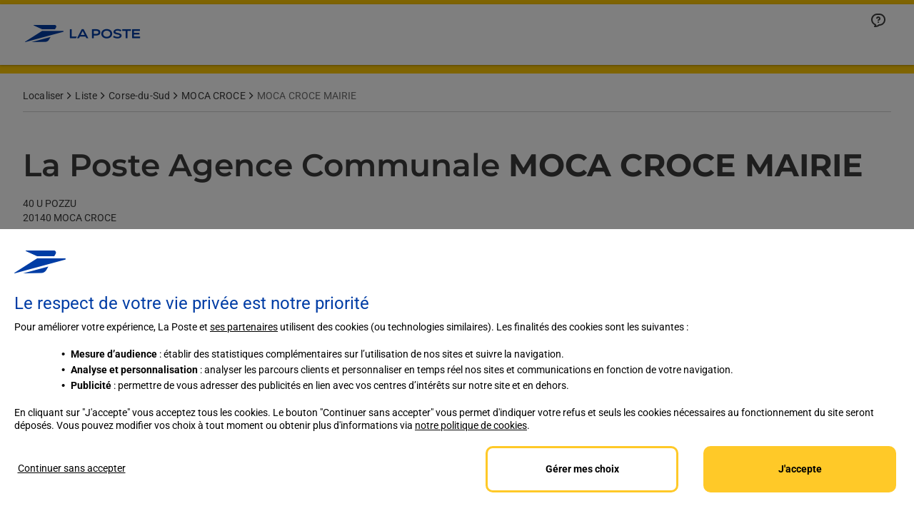

--- FILE ---
content_type: text/javascript; charset=utf-8
request_url: https://localiser.laposte.fr/permanent-b0b701/primary/locationEntity/fr.e176807b.js
body_size: 244941
content:
!function(e){var t={};function n(r){if(t[r])return t[r].exports;var i=t[r]={i:r,l:!1,exports:{}};return e[r].call(i.exports,i,i.exports,n),i.l=!0,i.exports}n.m=e,n.c=t,n.d=function(e,t,r){n.o(e,t)||Object.defineProperty(e,t,{enumerable:!0,get:r})},n.r=function(e){"undefined"!=typeof Symbol&&Symbol.toStringTag&&Object.defineProperty(e,Symbol.toStringTag,{value:"Module"}),Object.defineProperty(e,"__esModule",{value:!0})},n.t=function(e,t){if(1&t&&(e=n(e)),8&t)return e;if(4&t&&"object"==typeof e&&e&&e.__esModule)return e;var r=Object.create(null);if(n.r(r),Object.defineProperty(r,"default",{enumerable:!0,value:e}),2&t&&"string"!=typeof e)for(var i in e)n.d(r,i,function(t){return e[t]}.bind(null,i));return r},n.n=function(e){var t=e&&e.__esModule?function(){return e.default}:function(){return e};return n.d(t,"a",t),t},n.o=function(e,t){return Object.prototype.hasOwnProperty.call(e,t)},n.p="permanent-b0b701/",n(n.s=497)}([function(e,t,n){"use strict";(function(e){n.d(t,"h",function(){return s}),n.d(t,"e",function(){return l}),n.d(t,"a",function(){return c}),n.d(t,"j",function(){return u}),n.d(t,"i",function(){return d}),n.d(t,"b",function(){return p}),n.d(t,"k",function(){return f}),n.d(t,"l",function(){return h}),n.d(t,"g",function(){return v}),n.d(t,"f",function(){return g});var r=n(205),i=n(4),o=n(2),a=n(104);var s=function(e){return null==e?"":e},l=function(t){Object(i.b)(t,"string");return function(t){return window?window.btoa(t):e.from(t).toString("base64")}(encodeURIComponent(t).replace(/%([0-9A-F]{2})/g,function(e,t){return String.fromCharCode("0x"+t)}))},c=function(e,t){if(null==t&&(t=!1),Object(i.b)(e,"string"),t)return e;var n=a.a[e];return n||e},u=function(e){return Object(i.b)(e,"string"),Object(r.slugify)(e)},d=function(e,t,n){return void 0===n&&(n=""),Object(o.k)(e,t,n)},p=function(e,t){switch(Object(i.b)(e,"string"),Object(i.b)(t,"string"),t){case"lower":return e.toLowerCase();case"upper":return e.toUpperCase();case"retain":return e;default:throw new Error("unsupported case argument: "+t)}},f=function(e,t){return Object(i.b)(e,"string"),e.replace(/\s/g,t)},h=function(e){return Object(i.b)(e,"string"),e.replace(/\b[a-z]/g,function(e){return p(e,"upper")})},v=function(e){return Object(i.b)(e,"string"),p(e,"lower")},g=function(e,t){Object(i.c)("i18n :/")}}).call(this,n(399).Buffer)},function(e,t,n){"use strict";n.d(t,"a",function(){return o}),n.d(t,"b",function(){return a}),n.d(t,"c",function(){return s}),n.d(t,"d",function(){return l}),n.d(t,"e",function(){return c}),n.d(t,"f",function(){return u}),n.d(t,"g",function(){return d}),n.d(t,"h",function(){return p}),n.d(t,"i",function(){return f}),n.d(t,"j",function(){return h}),n.d(t,"k",function(){return v}),n.d(t,"l",function(){return g}),n.d(t,"m",function(){return m}),n.d(t,"n",function(){return y}),n.d(t,"o",function(){return b}),n.d(t,"p",function(){return w}),n.d(t,"q",function(){return k}),n.d(t,"r",function(){return S}),n.d(t,"s",function(){return x}),n.d(t,"t",function(){return _}),n.d(t,"u",function(){return C}),n.d(t,"v",function(){return O}),n.d(t,"w",function(){return T}),n.d(t,"x",function(){return E}),n.d(t,"y",function(){return j}),n.d(t,"C",function(){return A}),n.d(t,"D",function(){return R}),n.d(t,"z",function(){return L}),n.d(t,"A",function(){return D}),n.d(t,"B",function(){return $}),n.d(t,"E",function(){return H}),n.d(t,"F",function(){return P}),n.d(t,"G",function(){return M}),n.d(t,"H",function(){return I}),n.d(t,"I",function(){return N}),n.d(t,"J",function(){return F}),n.d(t,"K",function(){return U}),n.d(t,"L",function(){return B}),n.d(t,"M",function(){return q}),n.d(t,"N",function(){return z}),n.d(t,"O",function(){return W}),n.d(t,"P",function(){return Y}),n.d(t,"Q",function(){return V}),n.d(t,"R",function(){return K}),n.d(t,"S",function(){return G}),n.d(t,"T",function(){return Q}),n.d(t,"U",function(){return Z}),n.d(t,"V",function(){return X}),n.d(t,"W",function(){return J}),n.d(t,"X",function(){return ee}),n.d(t,"Y",function(){return te}),n.d(t,"Z",function(){return ne}),n.d(t,"ab",function(){return re}),n.d(t,"bb",function(){return ie}),n.d(t,"cb",function(){return oe}),n.d(t,"db",function(){return ae}),n.d(t,"eb",function(){return se}),n.d(t,"fb",function(){return le});n(5);var r=n(0);if(void 0===i)var i={};function o(e,t,n){var r="";return r+="When autocomplete results are available, use up and down arrows to review, and enter to select. Touch device users, explore by touch or with swipe gestures."}function a(e,t,n){var r="";return r+="No autocomplete results"}function s(e,t,n){var r="";return r+="Vendredi"}function l(e,t,n){var r="";return r+="Lundi"}function c(e,t,n){var r="";return r+="Samedi"}function u(e,t,n){var r="";return r+="Dimanche"}function d(e,t,n){var r="";return r+="Jeudi"}function p(e,t,n){var r="";return r+="Mardi"}function f(e,t,n){var r="";return r+="Mercredi"}function h(e,t,n){var r="";return r+="Apply"}function v(e,t,n){var r="";return r+="Display filters."}function g(e,t,n){var r="";return r+="Filters"}function m(e,t,n){var r="";return r+="Clear All"}function y(e,t,n){var r="";return r+="Fermer les filtres"}function b(e,t,n){var r="";return r+="Me géolocaliser"}function w(e,t,n){var r="";return r+="Itinéraire"}function k(e,t,n){var r="";return r+="All Day"}function S(e,t,n){var r="";return r+="All Week"}function x(e,t,n){var r="";return r+="Closed at"}function _(e,t,n){var r="";return r+="Closed Today"}function C(e,t,n){var r="";return r+="jusqu'à"}function O(e,t,n){var r="";return r+="ferme bientôt à"}function T(e,t,n){var r="";return r+="Day of the Week"}function E(e,t,n){var r="";return r+="Hours"}function j(e,t,n){var r="";return r+="Ouvert 24h/24"}function A(e,t,n){var r="";return r+="jusqu'à"}function R(e,t,n){var i="";return i+="ouvre ",i+=Object(r.h)(e.day),i+=" à"}function L(e,t,n){var r="";return r+="Open Today"}function D(e,t,n){var r="";return r+="Open until"}function $(e,t,n){var r="";return r+="Open until midnight"}function H(e,t,n){var r="";return r+="Fermé"}function P(e,t,n){var r="";return r+="Ouvert"}function M(e,t,n){var r="";return r+="Store Hours:"}function I(e,t,n){var r="";return r+="Close info window"}function N(e,t,n){var r="";return r+="Recherchez un autre point de contact"}function F(e,t,n){var r="";return r+="Close location detail"}function U(e,t,n){var r="";return r+="résultat"}function B(e,t,n){var r="";return r+="résultats"}function q(e,t,n){var r="";return r+="a location"}function z(e,t,n){var r="";return r+="de parcourir notre répertoire."}function W(e,t,n){var r="";return r+="View List"}function Y(e,t,n){var r="";return r+="View Map"}function V(e,t,n){var r="";return r+="close"}function K(e,t,n){var r="";return r+="Alternate Number"}function G(e,t,n){var r="";return r+="Fax Number"}function Q(e,t,n){var r="";return r+="phone"}function Z(e,t,n){var r="";return r+="Main Number"}function X(e,t,n){var r="";return r+="Mobile Number"}function J(e,t,n){var r="";return r+="Toll Free Number"}function ee(e,t,n){var r="";return r+="TTY"}function te(e,t,n){var r="";return r+="City, State/Province, Zip or City & Country"}function ne(e,t,n){var r="";return r+="Code postal, Ville"}function re(e,t,n){var r="";return r+="Lancer une recherche"}function ie(e,t,n){var r="";return r+="Services"}function oe(e,t,n){var r="";return r+="Page loading image"}function ae(e,t,n){var r="";return r+="Visit Store Website"}function se(e,t,n){var r="";return r+="your search"}function le(e,t,n){var r="";return r+="to"}},function(e,t,n){"use strict";n.d(t,"i",function(){return o}),n.d(t,"h",function(){return a}),n.d(t,"c",function(){return s}),n.d(t,"g",function(){return l}),n.d(t,"a",function(){return c}),n.d(t,"b",function(){return u}),n.d(t,"d",function(){return p}),n.d(t,"e",function(){return f}),n.d(t,"f",function(){return h}),n.d(t,"k",function(){return v}),n.d(t,"j",function(){return g}),n.d(t,"l",function(){return m}),n.d(t,"m",function(){return y}),n.d(t,"n",function(){return b});n(84);var r=n(4),i=(n(104),function(e,t){var n=new Date(t),r=n.getFullYear(),i=n.getDate(),o=n.getDay(),a=n.getMonth(),s=n.getHours(),l=n.getMinutes(),c=n.getSeconds(),u=n.getTimezoneOffset(),d=["Sunday","Monday","Tuesday","Wednesday","Thursday","Friday","Saturday"],p=["January","February","March","April","May","June","July","August","September","October","November","December"],f=a+1,h=[["2006",r],["06",r%100],["15",s<=9?"0"+s:s],["03",""+(0<s&&s<10?0:"")+((s+11)%12+1)],["3",(s+11)%12+1],["PM",s>=12?"PM":"AM"],["pm",s>=12?"pm":"am"],["04",l<10?"0"+l:l],["05",c<10?"0"+c:c],["-0700",u],["January",p[a]],["Jan",p[a].substring(0,3)],["01",""+(f<10?0:"")+f],["1",f],["02",""+(i<10?0:"")+i],["2",i],["Monday",d[o]],["Mon",d[o].substring(0,3)],["Mo",d[o].substring(0,2)]],v=h.reduce(function(e,t){var n,r=t[0],i=t[1];return Object.assign(e,((n={})[r]=i,n))},{}),g=new RegExp(h.map(function(e){return e[0]}).join("|"),"g");return e.replace(g,function(e){return v[e]})});var o=function(e){return Object(r.b)(e,"string"),(window||Number).parseInt(e)},a=function(e){return Object(r.b)(e,"string"),(window||Number).parseFloat(e)},s=function(e,t){return Object(r.b)(e,"array"),e.filter(function(e){return e===t}).length>0},l=function(e,t){return Object(r.b)(e,"string"),Object(r.b)(t,"string"),e.indexOf(t)},c=function(e,t){return Object(r.b)(e,"array"),Object(r.b)(t,"array"),e.concat(t)},u=function(e){if(Object(r.b)(e,"array"),0===e.length)return e;for(var t=[e[0]],n=1,i=e.length,o=1<=i;o?n<i:n>i;o?n++:n--){var a=e[n],s=t[t.length-1];d(s,a)&&void 0===a.holiday&&void 0===s.holiday?s.through=a.day:t.push(a)}return t},d=function(e,t){Object(r.a)(e),Object(r.a)(t);var n=e.intervals;if(void 0===n)return e.time===t.time;var i=t.intervals;if(n.length!==i.length)return!1;for(var o=0,a=n.length,s=0<=a;s?o<a:o>a;s?o++:o--)if(n[o].start!==i[o].start||n[o].end!==i[o].end)return!1;return!0},p=function(e,t){return privatem("gmap")};function f(e,t,n){var i,o;if(null==n&&(n=!0),Object(r.b)(e,"array"),Object(r.b)(t,"string"),-1===t.indexOf("x"))throw new Error("Invalid desired size");Object(r.b)(n,"boolean");var a=i=-1,s=t.split("x");if(""!==s[0]&&(a=(window||Number).parseInt(s[0]),(window||Number).isNaN(a)))throw new Error("Invalid width specified");if(""!==s[1]&&(i=(window||Number).parseInt(s[1]),(window||Number).isNaN(i)))throw new Error("Invalid height specified");var l=-1===a,c=-1===i;if(n){for(o=e.length-1;o>=0;){if(!e[o].width||!e[o].height)return e[o].url;if(a>0&&(l=e[o].width>=a),i>0&&(c=e[o].height>=i),c&&l)break;o--}o<=0&&(o=0)}else{for(o=0;o<e.length;){if(!e[o].width||!e[o].height)return e[o].url;if(a>0&&(l=e[o].width<=a),i>0&&(c=e[o].height<=i),c&&l)break;o++}o>=e.length&&(o=e.length-1)}return e[o].url}function h(e,t,n){if(void 0===n&&(n=!0),Object(r.a)(e),Object(r.b)(t,"string"),-1===t.indexOf("x"))throw new Error("Invalid desired size");return Object(r.b)(n,"boolean"),e.thumbnails||(e.thumbnails=[]),Object(r.b)(e.thumbnails,"array"),void 0!=e.width&&void 0!=e.height&&void 0!=e.url&&e.thumbnails.push({width:e.width,height:e.height,url:e.url}),f(e.thumbnails,t,n)}var v=function(e,t,n){return void 0===n&&(n=""),Object(r.b)(e,"string"),Object(r.b)(t,"string"),Object(r.b)(n,"string"),e.replace(new RegExp(t,"g"),n)},g=function(e,t,n,i){if(void 0===i&&(i=-1),Object(r.b)(e,"string"),Object(r.b)(t,"string"),Object(r.b)(n,"string"),Object(r.b)(i,"number"),-1===i)return e.replace(new RegExp(t.replace(/([.*+?^=!:${}()|\[\]\/\\])/g,"\\$1"),"g"),n);if(0===i||t===n)return e;var o=e.split(t);return o.slice(0,i+1).join(n)+[""].concat(o.slice(i+1)).join(t)},m=function(e){return Object(r.b)(e,"string"),e.length},y=function(e,t,n){return null==n&&(n=-1),Object(r.b)(e,"string"),e.substring(t,-1===n?e.length:n)},b=function(e,t){var n=new Date(2006,1,1,t/100,t%100);return i(e,n.getTime())}},function(e,t,n){var r=n(6),i=n(15),o=n(29),a=n(25),s=n(36),l=function(e,t,n){var c,u,d,p,f=e&l.F,h=e&l.G,v=e&l.S,g=e&l.P,m=e&l.B,y=h?r:v?r[t]||(r[t]={}):(r[t]||{}).prototype,b=h?i:i[t]||(i[t]={}),w=b.prototype||(b.prototype={});for(c in h&&(n=t),n)d=((u=!f&&y&&void 0!==y[c])?y:n)[c],p=m&&u?s(d,r):g&&"function"==typeof d?s(Function.call,d):d,y&&a(y,c,d,e&l.U),b[c]!=d&&o(b,c,p),g&&w[c]!=d&&(w[c]=d)};r.core=i,l.F=1,l.G=2,l.S=4,l.P=8,l.B=16,l.W=32,l.U=64,l.R=128,e.exports=l},function(e,t,n){"use strict";n.d(t,"b",function(){return r}),n.d(t,"c",function(){return i}),n.d(t,"a",function(){return o}),n.d(t,"d",function(){return a});var r=function(e,t){void 0===t&&(t="string");var n=!1;switch(t=t.toLowerCase()){case"array":n=!Array.isArray(e);break;default:n=typeof e!==t||null==e}if(n)throw new Error("Object of type "+t+" expected. Got "+typeof obj+".")},i=function(e){throw new Error(e+" is not yet implemented")},o=function(e){if(null==e||!(Object.prototype.toString.call(e).indexOf("Object")>0))throw new Error("Expected parameter of type Map")},a=function(e,t){for(var n=t.split(".");n.length>0;)e=e[n.shift()];return e}},function(e,t,n){"use strict";var r=r||{};r.i18n=r.i18n||{},r.i18n.pluralRules=r.i18n.pluralRules||{},r.i18n.pluralRules.Keyword={ZERO:"zero",ONE:"one",TWO:"two",FEW:"few",MANY:"many",OTHER:"other"},r.i18n.pluralRules.select,r.i18n.pluralRules.defaultSelect_=function(e,t){return{keyword:r.i18n.pluralRules.Keyword.OTHER,index:0}},r.i18n.pluralRules.decimals_=function(e){var t=e+"",n=t.indexOf(".");return-1==n?0:t.length-n-1},r.i18n.pluralRules.get_vf_=function(e,t){if(void 0===t)var n=Math.min(r.i18n.pluralRules.decimals_(e),3);else n=t;var i=Math.pow(10,n);return{v:n,f:(e*i|0)%i}},r.i18n.pluralRules.get_wt_=function(e,t){if(0===t)return{w:0,t:0};for(;t%10==0;)t/=10,e--;return{w:e,t:t}},r.i18n.pluralRules.filSelect_=function(e,t){var n=0|e,i=r.i18n.pluralRules.get_vf_(e,t);return 0==i.v&&(1==n||2==n||3==n)||0==i.v&&n%10!=4&&n%10!=6&&n%10!=9||0!=i.v&&i.f%10!=4&&i.f%10!=6&&i.f%10!=9?{keyword:r.i18n.pluralRules.Keyword.ONE,index:0}:{keyword:r.i18n.pluralRules.Keyword.OTHER,index:1}},r.i18n.pluralRules.brSelect_=function(e,t){return e%10==1&&e%100!=11&&e%100!=71&&e%100!=91?{keyword:r.i18n.pluralRules.Keyword.ONE,index:0}:e%10==2&&e%100!=12&&e%100!=72&&e%100!=92?{keyword:r.i18n.pluralRules.Keyword.TWO,index:1}:(e%10>=3&&e%10<=4||e%10==9)&&(e%100<10||e%100>19)&&(e%100<70||e%100>79)&&(e%100<90||e%100>99)?{keyword:r.i18n.pluralRules.Keyword.FEW,index:2}:0!=e&&e%1e6==0?{keyword:r.i18n.pluralRules.Keyword.MANY,index:3}:{keyword:r.i18n.pluralRules.Keyword.OTHER,index:4}},r.i18n.pluralRules.srSelect_=function(e,t){var n=0|e,i=r.i18n.pluralRules.get_vf_(e,t);return 0==i.v&&n%10==1&&n%100!=11||i.f%10==1&&i.f%100!=11?{keyword:r.i18n.pluralRules.Keyword.ONE,index:0}:0==i.v&&n%10>=2&&n%10<=4&&(n%100<12||n%100>14)||i.f%10>=2&&i.f%10<=4&&(i.f%100<12||i.f%100>14)?{keyword:r.i18n.pluralRules.Keyword.FEW,index:1}:{keyword:r.i18n.pluralRules.Keyword.OTHER,index:2}},r.i18n.pluralRules.roSelect_=function(e,t){var n=0|e,i=r.i18n.pluralRules.get_vf_(e,t);return 1==n&&0==i.v?{keyword:r.i18n.pluralRules.Keyword.ONE,index:0}:0!=i.v||0==e||1!=e&&e%100>=1&&e%100<=19?{keyword:r.i18n.pluralRules.Keyword.FEW,index:1}:{keyword:r.i18n.pluralRules.Keyword.OTHER,index:2}},r.i18n.pluralRules.hiSelect_=function(e,t){return 0==(0|e)||1==e?{keyword:r.i18n.pluralRules.Keyword.ONE,index:0}:{keyword:r.i18n.pluralRules.Keyword.OTHER,index:1}},r.i18n.pluralRules.frSelect_=function(e,t){var n=0|e;return 0==n||1==n?{keyword:r.i18n.pluralRules.Keyword.ONE,index:0}:{keyword:r.i18n.pluralRules.Keyword.OTHER,index:1}},r.i18n.pluralRules.ptSelect_=function(e,t){var n=0|e;return n>=0&&n<=1?{keyword:r.i18n.pluralRules.Keyword.ONE,index:0}:{keyword:r.i18n.pluralRules.Keyword.OTHER,index:1}},r.i18n.pluralRules.csSelect_=function(e,t){var n=0|e,i=r.i18n.pluralRules.get_vf_(e,t);return 1==n&&0==i.v?{keyword:r.i18n.pluralRules.Keyword.ONE,index:0}:n>=2&&n<=4&&0==i.v?{keyword:r.i18n.pluralRules.Keyword.FEW,index:1}:0!=i.v?{keyword:r.i18n.pluralRules.Keyword.MANY,index:2}:{keyword:r.i18n.pluralRules.Keyword.OTHER,index:3}},r.i18n.pluralRules.plSelect_=function(e,t){var n=0|e,i=r.i18n.pluralRules.get_vf_(e,t);return 1==n&&0==i.v?{keyword:r.i18n.pluralRules.Keyword.ONE,index:0}:0==i.v&&n%10>=2&&n%10<=4&&(n%100<12||n%100>14)?{keyword:r.i18n.pluralRules.Keyword.FEW,index:1}:0==i.v&&1!=n&&n%10>=0&&n%10<=1||0==i.v&&n%10>=5&&n%10<=9||0==i.v&&n%100>=12&&n%100<=14?{keyword:r.i18n.pluralRules.Keyword.MANY,index:2}:{keyword:r.i18n.pluralRules.Keyword.OTHER,index:3}},r.i18n.pluralRules.shiSelect_=function(e,t){return 0==(0|e)||1==e?{keyword:r.i18n.pluralRules.Keyword.ONE,index:0}:e>=2&&e<=10?{keyword:r.i18n.pluralRules.Keyword.FEW,index:1}:{keyword:r.i18n.pluralRules.Keyword.OTHER,index:2}},r.i18n.pluralRules.lvSelect_=function(e,t){var n=r.i18n.pluralRules.get_vf_(e,t);return e%10==0||e%100>=11&&e%100<=19||2==n.v&&n.f%100>=11&&n.f%100<=19?{keyword:r.i18n.pluralRules.Keyword.ZERO,index:0}:e%10==1&&e%100!=11||2==n.v&&n.f%10==1&&n.f%100!=11||2!=n.v&&n.f%10==1?{keyword:r.i18n.pluralRules.Keyword.ONE,index:1}:{keyword:r.i18n.pluralRules.Keyword.OTHER,index:2}},r.i18n.pluralRules.iuSelect_=function(e,t){return 1==e?{keyword:r.i18n.pluralRules.Keyword.ONE,index:0}:2==e?{keyword:r.i18n.pluralRules.Keyword.TWO,index:1}:{keyword:r.i18n.pluralRules.Keyword.OTHER,index:2}},r.i18n.pluralRules.heSelect_=function(e,t){var n=0|e,i=r.i18n.pluralRules.get_vf_(e,t);return 1==n&&0==i.v?{keyword:r.i18n.pluralRules.Keyword.ONE,index:0}:2==n&&0==i.v?{keyword:r.i18n.pluralRules.Keyword.TWO,index:1}:0==i.v&&(e<0||e>10)&&e%10==0?{keyword:r.i18n.pluralRules.Keyword.MANY,index:2}:{keyword:r.i18n.pluralRules.Keyword.OTHER,index:3}},r.i18n.pluralRules.mtSelect_=function(e,t){return 1==e?{keyword:r.i18n.pluralRules.Keyword.ONE,index:0}:0==e||e%100>=2&&e%100<=10?{keyword:r.i18n.pluralRules.Keyword.FEW,index:1}:e%100>=11&&e%100<=19?{keyword:r.i18n.pluralRules.Keyword.MANY,index:2}:{keyword:r.i18n.pluralRules.Keyword.OTHER,index:3}},r.i18n.pluralRules.siSelect_=function(e,t){var n=0|e,i=r.i18n.pluralRules.get_vf_(e,t);return 0==e||1==e||0==n&&1==i.f?{keyword:r.i18n.pluralRules.Keyword.ONE,index:0}:{keyword:r.i18n.pluralRules.Keyword.OTHER,index:1}},r.i18n.pluralRules.cySelect_=function(e,t){return 0==e?{keyword:r.i18n.pluralRules.Keyword.ZERO,index:0}:1==e?{keyword:r.i18n.pluralRules.Keyword.ONE,index:1}:2==e?{keyword:r.i18n.pluralRules.Keyword.TWO,index:2}:3==e?{keyword:r.i18n.pluralRules.Keyword.FEW,index:3}:6==e?{keyword:r.i18n.pluralRules.Keyword.MANY,index:4}:{keyword:r.i18n.pluralRules.Keyword.OTHER,index:5}},r.i18n.pluralRules.daSelect_=function(e,t){var n=0|e,i=r.i18n.pluralRules.get_vf_(e,t),o=r.i18n.pluralRules.get_wt_(i.v,i.f);return 1==e||0!=o.t&&(0==n||1==n)?{keyword:r.i18n.pluralRules.Keyword.ONE,index:0}:{keyword:r.i18n.pluralRules.Keyword.OTHER,index:1}},r.i18n.pluralRules.ruSelect_=function(e,t){var n=0|e,i=r.i18n.pluralRules.get_vf_(e,t);return 0==i.v&&n%10==1&&n%100!=11?{keyword:r.i18n.pluralRules.Keyword.ONE,index:0}:0==i.v&&n%10>=2&&n%10<=4&&(n%100<12||n%100>14)?{keyword:r.i18n.pluralRules.Keyword.FEW,index:1}:0==i.v&&n%10==0||0==i.v&&n%10>=5&&n%10<=9||0==i.v&&n%100>=11&&n%100<=14?{keyword:r.i18n.pluralRules.Keyword.MANY,index:2}:{keyword:r.i18n.pluralRules.Keyword.OTHER,index:3}},r.i18n.pluralRules.gvSelect_=function(e,t){var n=0|e,i=r.i18n.pluralRules.get_vf_(e,t);return 0==i.v&&n%10==1?{keyword:r.i18n.pluralRules.Keyword.ONE,index:0}:0==i.v&&n%10==2?{keyword:r.i18n.pluralRules.Keyword.TWO,index:1}:0!=i.v||n%100!=0&&n%100!=20&&n%100!=40&&n%100!=60&&n%100!=80?0!=i.v?{keyword:r.i18n.pluralRules.Keyword.MANY,index:3}:{keyword:r.i18n.pluralRules.Keyword.OTHER,index:4}:{keyword:r.i18n.pluralRules.Keyword.FEW,index:2}},r.i18n.pluralRules.beSelect_=function(e,t){return e%10==1&&e%100!=11?{keyword:r.i18n.pluralRules.Keyword.ONE,index:0}:e%10>=2&&e%10<=4&&(e%100<12||e%100>14)?{keyword:r.i18n.pluralRules.Keyword.FEW,index:1}:e%10==0||e%10>=5&&e%10<=9||e%100>=11&&e%100<=14?{keyword:r.i18n.pluralRules.Keyword.MANY,index:2}:{keyword:r.i18n.pluralRules.Keyword.OTHER,index:3}},r.i18n.pluralRules.gaSelect_=function(e,t){return 1==e?{keyword:r.i18n.pluralRules.Keyword.ONE,index:0}:2==e?{keyword:r.i18n.pluralRules.Keyword.TWO,index:1}:e>=3&&e<=6?{keyword:r.i18n.pluralRules.Keyword.FEW,index:2}:e>=7&&e<=10?{keyword:r.i18n.pluralRules.Keyword.MANY,index:3}:{keyword:r.i18n.pluralRules.Keyword.OTHER,index:4}},r.i18n.pluralRules.esSelect_=function(e,t){return 1==e?{keyword:r.i18n.pluralRules.Keyword.ONE,index:0}:{keyword:r.i18n.pluralRules.Keyword.OTHER,index:1}},r.i18n.pluralRules.dsbSelect_=function(e,t){var n=0|e,i=r.i18n.pluralRules.get_vf_(e,t);return 0==i.v&&n%100==1||i.f%100==1?{keyword:r.i18n.pluralRules.Keyword.ONE,index:0}:0==i.v&&n%100==2||i.f%100==2?{keyword:r.i18n.pluralRules.Keyword.TWO,index:1}:0==i.v&&n%100>=3&&n%100<=4||i.f%100>=3&&i.f%100<=4?{keyword:r.i18n.pluralRules.Keyword.FEW,index:2}:{keyword:r.i18n.pluralRules.Keyword.OTHER,index:3}},r.i18n.pluralRules.lagSelect_=function(e,t){var n=0|e;return 0==e?{keyword:r.i18n.pluralRules.Keyword.ZERO,index:0}:0!=n&&1!=n||0==e?{keyword:r.i18n.pluralRules.Keyword.OTHER,index:2}:{keyword:r.i18n.pluralRules.Keyword.ONE,index:1}},r.i18n.pluralRules.mkSelect_=function(e,t){var n=0|e,i=r.i18n.pluralRules.get_vf_(e,t);return 0==i.v&&n%10==1&&n%100!=11||i.f%10==1&&i.f%100!=11?{keyword:r.i18n.pluralRules.Keyword.ONE,index:0}:{keyword:r.i18n.pluralRules.Keyword.OTHER,index:1}},r.i18n.pluralRules.isSelect_=function(e,t){var n=0|e,i=r.i18n.pluralRules.get_vf_(e,t),o=r.i18n.pluralRules.get_wt_(i.v,i.f);return 0==o.t&&n%10==1&&n%100!=11||0!=o.t?{keyword:r.i18n.pluralRules.Keyword.ONE,index:0}:{keyword:r.i18n.pluralRules.Keyword.OTHER,index:1}},r.i18n.pluralRules.kshSelect_=function(e,t){return 0==e?{keyword:r.i18n.pluralRules.Keyword.ZERO,index:0}:1==e?{keyword:r.i18n.pluralRules.Keyword.ONE,index:1}:{keyword:r.i18n.pluralRules.Keyword.OTHER,index:2}},r.i18n.pluralRules.arSelect_=function(e,t){return 0==e?{keyword:r.i18n.pluralRules.Keyword.ZERO,index:0}:1==e?{keyword:r.i18n.pluralRules.Keyword.ONE,index:1}:2==e?{keyword:r.i18n.pluralRules.Keyword.TWO,index:2}:e%100>=3&&e%100<=10?{keyword:r.i18n.pluralRules.Keyword.FEW,index:3}:e%100>=11&&e%100<=99?{keyword:r.i18n.pluralRules.Keyword.MANY,index:4}:{keyword:r.i18n.pluralRules.Keyword.OTHER,index:5}},r.i18n.pluralRules.gdSelect_=function(e,t){return 1==e||11==e?{keyword:r.i18n.pluralRules.Keyword.ONE,index:0}:2==e||12==e?{keyword:r.i18n.pluralRules.Keyword.TWO,index:1}:e>=3&&e<=10||e>=13&&e<=19?{keyword:r.i18n.pluralRules.Keyword.FEW,index:2}:{keyword:r.i18n.pluralRules.Keyword.OTHER,index:3}},r.i18n.pluralRules.slSelect_=function(e,t){var n=0|e,i=r.i18n.pluralRules.get_vf_(e,t);return 0==i.v&&n%100==1?{keyword:r.i18n.pluralRules.Keyword.ONE,index:0}:0==i.v&&n%100==2?{keyword:r.i18n.pluralRules.Keyword.TWO,index:1}:0==i.v&&n%100>=3&&n%100<=4||0!=i.v?{keyword:r.i18n.pluralRules.Keyword.FEW,index:2}:{keyword:r.i18n.pluralRules.Keyword.OTHER,index:3}},r.i18n.pluralRules.ltSelect_=function(e,t){var n=r.i18n.pluralRules.get_vf_(e,t);return e%10==1&&(e%100<11||e%100>19)?{keyword:r.i18n.pluralRules.Keyword.ONE,index:0}:e%10>=2&&e%10<=9&&(e%100<11||e%100>19)?{keyword:r.i18n.pluralRules.Keyword.FEW,index:1}:0!=n.f?{keyword:r.i18n.pluralRules.Keyword.MANY,index:2}:{keyword:r.i18n.pluralRules.Keyword.OTHER,index:3}},r.i18n.pluralRules.tzmSelect_=function(e,t){return e>=0&&e<=1||e>=11&&e<=99?{keyword:r.i18n.pluralRules.Keyword.ONE,index:0}:{keyword:r.i18n.pluralRules.Keyword.OTHER,index:1}},r.i18n.pluralRules.enSelect_=function(e,t){var n=0|e,i=r.i18n.pluralRules.get_vf_(e,t);return 1==n&&0==i.v?{keyword:r.i18n.pluralRules.Keyword.ONE,index:0}:{keyword:r.i18n.pluralRules.Keyword.OTHER,index:1}},r.i18n.pluralRules.akSelect_=function(e,t){return e>=0&&e<=1?{keyword:r.i18n.pluralRules.Keyword.ONE,index:0}:{keyword:r.i18n.pluralRules.Keyword.OTHER,index:1}},r.i18n.pluralRules.select=function(e,t,n){return"af"==e?r.i18n.pluralRules.esSelect_(t,n):"am"==e?r.i18n.pluralRules.hiSelect_(t,n):"ar"==e?r.i18n.pluralRules.arSelect_(t,n):"ar_DZ"==e||"ar-DZ"==e?r.i18n.pluralRules.arSelect_(t,n):"ar_EG"==e||"ar-EG"==e?r.i18n.pluralRules.arSelect_(t,n):"az"==e?r.i18n.pluralRules.esSelect_(t,n):"be"==e?r.i18n.pluralRules.beSelect_(t,n):"bg"==e?r.i18n.pluralRules.esSelect_(t,n):"bn"==e?r.i18n.pluralRules.hiSelect_(t,n):"br"==e?r.i18n.pluralRules.brSelect_(t,n):"bs"==e?r.i18n.pluralRules.srSelect_(t,n):"ca"==e?r.i18n.pluralRules.enSelect_(t,n):"chr"==e?r.i18n.pluralRules.esSelect_(t,n):"cs"==e?r.i18n.pluralRules.csSelect_(t,n):"cy"==e?r.i18n.pluralRules.cySelect_(t,n):"da"==e?r.i18n.pluralRules.daSelect_(t,n):"de"==e?r.i18n.pluralRules.enSelect_(t,n):"de_AT"==e||"de-AT"==e?r.i18n.pluralRules.enSelect_(t,n):"de_CH"==e||"de-CH"==e?r.i18n.pluralRules.enSelect_(t,n):"el"==e?r.i18n.pluralRules.esSelect_(t,n):"en"==e?r.i18n.pluralRules.enSelect_(t,n):"en_AU"==e||"en-AU"==e?r.i18n.pluralRules.enSelect_(t,n):"en_CA"==e||"en-CA"==e?r.i18n.pluralRules.enSelect_(t,n):"en_GB"==e||"en-GB"==e?r.i18n.pluralRules.enSelect_(t,n):"en_IE"==e||"en-IE"==e?r.i18n.pluralRules.enSelect_(t,n):"en_IN"==e||"en-IN"==e?r.i18n.pluralRules.enSelect_(t,n):"en_SG"==e||"en-SG"==e?r.i18n.pluralRules.enSelect_(t,n):"en_US"==e||"en-US"==e?r.i18n.pluralRules.enSelect_(t,n):"en_ZA"==e||"en-ZA"==e?r.i18n.pluralRules.enSelect_(t,n):"es"==e?r.i18n.pluralRules.esSelect_(t,n):"es_419"==e||"es-419"==e?r.i18n.pluralRules.esSelect_(t,n):"es_ES"==e||"es-ES"==e?r.i18n.pluralRules.esSelect_(t,n):"es_MX"==e||"es-MX"==e?r.i18n.pluralRules.esSelect_(t,n):"es_US"==e||"es-US"==e?r.i18n.pluralRules.esSelect_(t,n):"et"==e?r.i18n.pluralRules.enSelect_(t,n):"eu"==e?r.i18n.pluralRules.esSelect_(t,n):"fa"==e?r.i18n.pluralRules.hiSelect_(t,n):"fi"==e?r.i18n.pluralRules.enSelect_(t,n):"fil"==e?r.i18n.pluralRules.filSelect_(t,n):"fr"==e?r.i18n.pluralRules.frSelect_(t,n):"fr_CA"==e||"fr-CA"==e?r.i18n.pluralRules.frSelect_(t,n):"ga"==e?r.i18n.pluralRules.gaSelect_(t,n):"gl"==e?r.i18n.pluralRules.enSelect_(t,n):"gsw"==e?r.i18n.pluralRules.esSelect_(t,n):"gu"==e?r.i18n.pluralRules.hiSelect_(t,n):"haw"==e?r.i18n.pluralRules.esSelect_(t,n):"he"==e?r.i18n.pluralRules.heSelect_(t,n):"hi"==e?r.i18n.pluralRules.hiSelect_(t,n):"hr"==e?r.i18n.pluralRules.srSelect_(t,n):"hu"==e?r.i18n.pluralRules.esSelect_(t,n):"hy"==e?r.i18n.pluralRules.frSelect_(t,n):"id"==e?r.i18n.pluralRules.defaultSelect_(t,n):"in"==e?r.i18n.pluralRules.defaultSelect_(t,n):"is"==e?r.i18n.pluralRules.isSelect_(t,n):"it"==e||"it_IT"==e?r.i18n.pluralRules.enSelect_(t,n):"iw"==e?r.i18n.pluralRules.heSelect_(t,n):"ja"==e?r.i18n.pluralRules.defaultSelect_(t,n):"ka"==e?r.i18n.pluralRules.esSelect_(t,n):"kk"==e?r.i18n.pluralRules.esSelect_(t,n):"km"==e?r.i18n.pluralRules.defaultSelect_(t,n):"kn"==e?r.i18n.pluralRules.hiSelect_(t,n):"ko"==e?r.i18n.pluralRules.defaultSelect_(t,n):"ky"==e?r.i18n.pluralRules.esSelect_(t,n):"ln"==e?r.i18n.pluralRules.akSelect_(t,n):"lo"==e?r.i18n.pluralRules.defaultSelect_(t,n):"lt"==e?r.i18n.pluralRules.ltSelect_(t,n):"lv"==e?r.i18n.pluralRules.lvSelect_(t,n):"mk"==e?r.i18n.pluralRules.mkSelect_(t,n):"ml"==e?r.i18n.pluralRules.esSelect_(t,n):"mn"==e?r.i18n.pluralRules.esSelect_(t,n):"mo"==e?r.i18n.pluralRules.roSelect_(t,n):"mr"==e?r.i18n.pluralRules.hiSelect_(t,n):"ms"==e?r.i18n.pluralRules.defaultSelect_(t,n):"mt"==e?r.i18n.pluralRules.mtSelect_(t,n):"my"==e?r.i18n.pluralRules.defaultSelect_(t,n):"nb"==e?r.i18n.pluralRules.esSelect_(t,n):"ne"==e?r.i18n.pluralRules.esSelect_(t,n):"nl"==e||"nl_NL"==e?r.i18n.pluralRules.enSelect_(t,n):"no"==e?r.i18n.pluralRules.esSelect_(t,n):"no_NO"==e||"no-NO"==e?r.i18n.pluralRules.esSelect_(t,n):"or"==e?r.i18n.pluralRules.esSelect_(t,n):"pa"==e?r.i18n.pluralRules.akSelect_(t,n):"pl"==e?r.i18n.pluralRules.plSelect_(t,n):"pt"==e?r.i18n.pluralRules.ptSelect_(t,n):"pt_BR"==e||"pt-BR"==e?r.i18n.pluralRules.ptSelect_(t,n):"pt_PT"==e||"pt-PT"==e?r.i18n.pluralRules.enSelect_(t,n):"ro"==e?r.i18n.pluralRules.roSelect_(t,n):"ru"==e?r.i18n.pluralRules.ruSelect_(t,n):"sh"==e?r.i18n.pluralRules.srSelect_(t,n):"si"==e?r.i18n.pluralRules.siSelect_(t,n):"sk"==e?r.i18n.pluralRules.csSelect_(t,n):"sl"==e?r.i18n.pluralRules.slSelect_(t,n):"sq"==e?r.i18n.pluralRules.esSelect_(t,n):"sr"==e?r.i18n.pluralRules.srSelect_(t,n):"sr_Latn"==e||"sr-Latn"==e?r.i18n.pluralRules.srSelect_(t,n):"sv"==e?r.i18n.pluralRules.enSelect_(t,n):"sw"==e?r.i18n.pluralRules.enSelect_(t,n):"ta"==e?r.i18n.pluralRules.esSelect_(t,n):"te"==e?r.i18n.pluralRules.esSelect_(t,n):"th"==e?r.i18n.pluralRules.defaultSelect_(t,n):"tl"==e?r.i18n.pluralRules.filSelect_(t,n):"tr"==e?r.i18n.pluralRules.esSelect_(t,n):"uk"==e?r.i18n.pluralRules.ruSelect_(t,n):"ur"==e?r.i18n.pluralRules.enSelect_(t,n):"uz"==e?r.i18n.pluralRules.esSelect_(t,n):"vi"==e?r.i18n.pluralRules.defaultSelect_(t,n):"zh"==e?r.i18n.pluralRules.defaultSelect_(t,n):"zh_CN"==e||"zh-CN"==e?r.i18n.pluralRules.defaultSelect_(t,n):"zh_HK"==e||"zh-HK"==e?r.i18n.pluralRules.defaultSelect_(t,n):"zh_TW"==e||"zh-TW"==e?r.i18n.pluralRules.defaultSelect_(t,n):"zu"==e?r.i18n.pluralRules.hiSelect_(t,n):r.i18n.pluralRules.defaultSelect_(t,n)};var i=window;!function(e,t){(t=t||{}).DEBUG=!1,t.inherits=function(e,t){function n(){}n.prototype=t.prototype,e.superClass_=t.prototype,e.prototype=new n,e.prototype.constructor=e},t.userAgent||(t.userAgent=function(){var e="";"undefined"!=typeof navigator&&navigator&&"string"==typeof navigator.userAgent&&(e=navigator.userAgent);var t=0==e.indexOf("Opera");return{jscript:{HAS_JSCRIPT:!0},OPERA:t,IE:!t&&-1!=e.indexOf("MSIE"),WEBKIT:!t&&-1!=e.indexOf("WebKit")}}()),t.asserts||(t.asserts={assert:function(e){if(!e)throw Error("Assertion error")},fail:function(e){}}),t.dom||(t.dom={},t.dom.DomHelper=function(e){this.document_=e||document},t.dom.DomHelper.prototype.getDocument=function(){return this.document_},t.dom.DomHelper.prototype.createElement=function(e){return this.document_.createElement(e)},t.dom.DomHelper.prototype.createDocumentFragment=function(){return this.document_.createDocumentFragment()}),t.format||(t.format={insertWordBreaks:function(e,n){for(var r=[],i=0,o=!1,a=!1,s=0,l=0,c=0,u=(e=String(e)).length;c<u;++c){var d=e.charCodeAt(c);if(s>=n&&32!=d&&(r[i++]=e.substring(l,c),l=c,r[i++]=t.format.WORD_BREAK,s=0),o)62==d&&(o=!1);else if(a)switch(d){case 59:a=!1,++s;break;case 60:a=!1,o=!0;break;case 32:a=!1,s=0}else switch(d){case 60:o=!0;break;case 38:a=!0;break;case 32:s=0;break;default:++s}}return r[i++]=e.substring(l),r.join("")},WORD_BREAK:t.userAgent.WEBKIT?"<wbr></wbr>":t.userAgent.OPERA?"&shy;":"<wbr>"}),t.i18n=t.i18n||{},t.i18n.bidi||(t.i18n.bidi={detectRtlDirectionality:function(e,t){return e=i.$$bidiStripHtmlIfNecessary_(e,t),i.$$bidiRtlWordRatio_(e)>i.$$bidiRtlDetectionThreshold_}}),t.i18n.bidi.Dir={RTL:-1,UNKNOWN:0,LTR:1},t.i18n.bidi.toDir=function(e){return"number"==typeof e?e>0?t.i18n.bidi.Dir.LTR:e<0?t.i18n.bidi.Dir.RTL:t.i18n.bidi.Dir.UNKNOWN:e?t.i18n.bidi.Dir.RTL:t.i18n.bidi.Dir.LTR},t.i18n.BidiFormatter=function(e){this.dir_=t.i18n.bidi.toDir(e)},t.i18n.BidiFormatter.prototype.dirAttr=function(e,t){var r=n.$$bidiTextDir(e,t);return r&&r!=this.dir_?r<0?'dir="rtl"':'dir="ltr"':""},t.i18n.BidiFormatter.prototype.endEdge=function(){return this.dir_<0?"left":"right"},t.i18n.BidiFormatter.prototype.mark=function(){return this.dir_>0?"‎":this.dir_<0?"‏":""},t.i18n.BidiFormatter.prototype.markAfter=function(e,t){var r=n.$$bidiTextDir(e,t);return i.$$bidiMarkAfterKnownDir_(this.dir_,r,e,t)},t.i18n.BidiFormatter.prototype.spanWrap=function(e,t){e=String(e);var r=n.$$bidiTextDir(e,!0),o=i.$$bidiMarkAfterKnownDir_(this.dir_,r,e,!0);return r>0&&this.dir_<=0?e='<span dir="ltr">'+e+"</span>":r<0&&this.dir_>=0&&(e='<span dir="rtl">'+e+"</span>"),e+o},t.i18n.BidiFormatter.prototype.startEdge=function(){return this.dir_<0?"right":"left"},t.i18n.BidiFormatter.prototype.unicodeWrap=function(e,t){e=String(e);var r=n.$$bidiTextDir(e,!0),o=i.$$bidiMarkAfterKnownDir_(this.dir_,r,e,!0);return r>0&&this.dir_<=0?e="‪"+e+"‬":r<0&&this.dir_>=0&&(e="‫"+e+"‬"),e+o},t.string={newLineToBr:function(e,n){return e=String(e),t.string.NEWLINE_TO_BR_RE_.test(e)?e.replace(/(\r\n|\r|\n)/g,n?"<br />":"<br>"):e},urlEncode:encodeURIComponent,NEWLINE_TO_BR_RE_:/[\r\n]/},t.string.StringBuffer=function(e,n){this.buffer_=t.userAgent.jscript.HAS_JSCRIPT?[]:"",null!=e&&this.append.apply(this,arguments)},t.string.StringBuffer.prototype.bufferLength_=0,t.string.StringBuffer.prototype.append=function(e,n,r){if(t.userAgent.jscript.HAS_JSCRIPT)if(null==n)this.buffer_[this.bufferLength_++]=e;else{var i=this.buffer_;i.push.apply(i,arguments),this.bufferLength_=this.buffer_.length}else if(this.buffer_+=e,null!=n)for(var o=1;o<arguments.length;o++)this.buffer_+=arguments[o];return this},t.string.StringBuffer.prototype.clear=function(){t.userAgent.jscript.HAS_JSCRIPT?(this.buffer_.length=0,this.bufferLength_=0):this.buffer_=""},t.string.StringBuffer.prototype.toString=function(){if(t.userAgent.jscript.HAS_JSCRIPT){var e=this.buffer_.join("");return this.clear(),e&&this.append(e),e}return this.buffer_},t.soy||(t.soy={renderAsElement:function(e,t,n,r){return i.$$renderWithWrapper_(e,t,r,!0,n)},renderAsFragment:function(e,t,n,r){return i.$$renderWithWrapper_(e,t,r,!1,n)},renderElement:function(e,t,n,r){e.innerHTML=t(n,null,r)},data:{}}),t.soy.data.SanitizedContentKind={HTML:{},JS:t.DEBUG?{sanitizedContentJsStrChars:!0}:{},JS_STR_CHARS:{},URI:{},ATTRIBUTES:t.DEBUG?{sanitizedContentHtmlAttribute:!0}:{},CSS:{},TEXT:{}},t.soy.data.SanitizedContent=function(){throw Error("Do not instantiate directly")},t.soy.data.SanitizedContent.prototype.contentKind,t.soy.data.SanitizedContent.prototype.content,t.soy.data.SanitizedContent.prototype.toString=function(){return this.content};var n={esc:{}},r={VERY_UNSAFE:{}},i={$$DEFAULT_TEMPLATE_DATA_:{},$$renderWithWrapper_:function(e,t,n,r,o){var a=n||document,s=a.createElement("div");if(s.innerHTML=e(t||i.$$DEFAULT_TEMPLATE_DATA_,void 0,o),1==s.childNodes.length){var l=s.firstChild;if(!r||1==l.nodeType)return l}if(r)return s;for(var c=a.createDocumentFragment();s.firstChild;)c.appendChild(s.firstChild);return c},$$bidiMarkAfterKnownDir_:function(e,t,n,r){return e>0&&(t<0||i.$$bidiIsRtlExitText_(n,r))?"‎":e<0&&(t>0||i.$$bidiIsLtrExitText_(n,r))?"‏":""},$$bidiStripHtmlIfNecessary_:function(e,t){return t?e.replace(i.$$BIDI_HTML_SKIP_RE_," "):e},$$BIDI_HTML_SKIP_RE_:/<[^>]*>|&[^;]+;/g,$$bidiLtrChars_:"A-Za-zÀ-ÖØ-öø-ʸ̀-֐ࠀ-῿Ⰰ-﬜﷾-﹯﻽-￿",$$bidiNeutralChars_:"\0- !-@[-`{-¿×÷ʹ-˿ -⯿",$$bidiRtlChars_:"֑-߿יִ-﷽ﹰ-ﻼ"};i.$$bidiRtlDirCheckRe_=new RegExp("^[^"+i.$$bidiLtrChars_+"]*["+i.$$bidiRtlChars_+"]"),i.$$bidiNeutralDirCheckRe_=new RegExp("^["+i.$$bidiNeutralChars_+"]*$|^http://"),i.$$bidiIsRtlText_=function(e){return i.$$bidiRtlDirCheckRe_.test(e)},i.$$bidiIsNeutralText_=function(e){return i.$$bidiNeutralDirCheckRe_.test(e)},i.$$bidiRtlDetectionThreshold_=.4,i.$$bidiRtlWordRatio_=function(e){for(var t=0,n=0,r=e.split(" "),o=0;o<r.length;o++)i.$$bidiIsRtlText_(r[o])?(t++,n++):i.$$bidiIsNeutralText_(r[o])||n++;return 0==n?0:t/n},i.$$bidiLtrExitDirCheckRe_=new RegExp("["+i.$$bidiLtrChars_+"][^"+i.$$bidiRtlChars_+"]*$"),i.$$bidiRtlExitDirCheckRe_=new RegExp("["+i.$$bidiRtlChars_+"][^"+i.$$bidiLtrChars_+"]*$"),i.$$bidiIsLtrExitText_=function(e,t){return e=i.$$bidiStripHtmlIfNecessary_(e,t),i.$$bidiLtrExitDirCheckRe_.test(e)},i.$$bidiIsRtlExitText_=function(e,t){return e=i.$$bidiStripHtmlIfNecessary_(e,t),i.$$bidiRtlExitDirCheckRe_.test(e)},n.StringBuilder=t.string.StringBuffer,r.SanitizedContentKind=t.soy.data.SanitizedContentKind,r.SanitizedHtml=function(){t.soy.data.SanitizedContent.call(this)},t.inherits(r.SanitizedHtml,t.soy.data.SanitizedContent),r.SanitizedHtml.prototype.contentKind=r.SanitizedContentKind.HTML,r.SanitizedJs=function(){t.soy.data.SanitizedContent.call(this)},t.inherits(r.SanitizedJs,t.soy.data.SanitizedContent),r.SanitizedJs.prototype.contentKind=r.SanitizedContentKind.JS,r.SanitizedJsStrChars=function(){t.soy.data.SanitizedContent.call(this)},t.inherits(r.SanitizedJsStrChars,t.soy.data.SanitizedContent),r.SanitizedJsStrChars.prototype.contentKind=r.SanitizedContentKind.JS_STR_CHARS,r.SanitizedUri=function(){t.soy.data.SanitizedContent.call(this)},t.inherits(r.SanitizedUri,t.soy.data.SanitizedContent),r.SanitizedUri.prototype.contentKind=r.SanitizedContentKind.URI,r.SanitizedHtmlAttribute=function(){t.soy.data.SanitizedContent.call(this)},t.inherits(r.SanitizedHtmlAttribute,t.soy.data.SanitizedContent),r.SanitizedHtmlAttribute.prototype.contentKind=r.SanitizedContentKind.ATTRIBUTES,r.SanitizedCss=function(){t.soy.data.SanitizedContent.call(this)},t.inherits(r.SanitizedCss,t.soy.data.SanitizedContent),r.SanitizedCss.prototype.contentKind=r.SanitizedContentKind.CSS,r.UnsanitizedText=function(e){this.content=String(e)},t.inherits(r.UnsanitizedText,t.soy.data.SanitizedContent),r.UnsanitizedText.prototype.contentKind=r.SanitizedContentKind.TEXT,r.$$makeSanitizedContentFactory_=function(e){function t(){}return t.prototype=e.prototype,function(e){var n=new t;return n.content=String(e),n}},r.markUnsanitizedText=function(e){return new r.UnsanitizedText(e)},r.VERY_UNSAFE.ordainSanitizedHtml=r.$$makeSanitizedContentFactory_(r.SanitizedHtml),r.VERY_UNSAFE.ordainSanitizedJs=r.$$makeSanitizedContentFactory_(r.SanitizedJs),r.VERY_UNSAFE.ordainSanitizedJsStrChars=r.$$makeSanitizedContentFactory_(r.SanitizedJsStrChars),r.VERY_UNSAFE.ordainSanitizedUri=r.$$makeSanitizedContentFactory_(r.SanitizedUri),r.VERY_UNSAFE.ordainSanitizedHtmlAttribute=r.$$makeSanitizedContentFactory_(r.SanitizedHtmlAttribute),r.VERY_UNSAFE.ordainSanitizedCss=r.$$makeSanitizedContentFactory_(r.SanitizedCss),n.renderElement=t.soy.renderElement,n.renderAsFragment=function(e,n,r,i){return t.soy.renderAsFragment(e,n,i,new t.dom.DomHelper(r))},n.renderAsElement=function(e,n,r,i){return t.soy.renderAsElement(e,n,i,new t.dom.DomHelper(r))},n.$$pluralIndex=function(e,n){return void 0===n&&(n=window&&window.Yext&&window.Yext.locale||"en"),t.i18n.pluralRules.select(n,e).index},n.$$augmentMap=function(e,t){function n(){}n.prototype=e;var r=new n;for(var i in t)r[i]=t[i];return r},n.$$checkMapKey=function(e){if("string"!=typeof e)throw Error("Map literal's key expression must evaluate to string (encountered type \""+typeof e+'").');return e},n.$$getMapKeys=function(e){var t=[];for(var n in e)t.push(n);return t},n.$$getDelTemplateId=function(e){return e},n.$$DELEGATE_REGISTRY_PRIORITIES_={},n.$$DELEGATE_REGISTRY_FUNCTIONS_={},n.$$registerDelegateFn=function(e,t,r,i){var o="key_"+e+":"+t,a=n.$$DELEGATE_REGISTRY_PRIORITIES_[o];if(void 0===a||r>a)n.$$DELEGATE_REGISTRY_PRIORITIES_[o]=r,n.$$DELEGATE_REGISTRY_FUNCTIONS_[o]=i;else if(r==a)throw Error('Encountered two active delegates with the same priority ("'+e+":"+t+'").')},n.$$getDelegateFn=function(e,t,r){var i=n.$$DELEGATE_REGISTRY_FUNCTIONS_["key_"+e+":"+t];if(i||""==t||(i=n.$$DELEGATE_REGISTRY_FUNCTIONS_["key_"+e+":"]),i)return i;if(r)return n.$$EMPTY_TEMPLATE_FN_;throw Error('Found no active impl for delegate call to "'+e+":"+t+'" (and not allowemptydefault="true").')},n.$$EMPTY_TEMPLATE_FN_=function(e,t,n){return""},n.$$escapeHtml=function(e){return e&&e.contentKind&&e.contentKind===t.soy.data.SanitizedContentKind.HTML?(t.asserts.assert(e.constructor===r.SanitizedHtml),e.content):n.esc.$$escapeHtmlHelper(e)},n.$$cleanHtml=function(e){return e&&e.contentKind&&e.contentKind===t.soy.data.SanitizedContentKind.HTML?(t.asserts.assert(e.constructor===r.SanitizedHtml),e.content):n.$$stripHtmlTags(e,n.esc.$$SAFE_TAG_WHITELIST_)},n.$$escapeHtmlRcdata=function(e){return e&&e.contentKind&&e.contentKind===t.soy.data.SanitizedContentKind.HTML?(t.asserts.assert(e.constructor===r.SanitizedHtml),n.esc.$$normalizeHtmlHelper(e.content)):n.esc.$$escapeHtmlHelper(e)},n.$$HTML5_VOID_ELEMENTS_=new RegExp("^<(?:area|base|br|col|command|embed|hr|img|input|keygen|link|meta|param|source|track|wbr)\\b"),n.$$stripHtmlTags=function(e,t){if(!t)return String(e).replace(n.esc.$$HTML_TAG_REGEX_,"").replace(n.esc.$$LT_REGEX_,"&lt;");var r=String(e).replace(/\[/g,"&#91;"),i=[];r=r.replace(n.esc.$$HTML_TAG_REGEX_,function(e,n){if(n&&(n=n.toLowerCase(),t.hasOwnProperty(n)&&t[n])){var r="/"===e.charAt(1)?"</":"<",o=i.length;return i[o]=r+n+">","["+o+"]"}return""}),r=n.esc.$$normalizeHtmlHelper(r);var o=n.$$balanceTags_(i);return(r=r.replace(/\[(\d+)\]/g,function(e,t){return i[t]}))+o},n.$$balanceTags_=function(e){for(var t=[],r=0,i=e.length;r<i;++r){var o=e[r];if("/"===o.charAt(1)){for(var a=t.length-1;a>=0&&t[a]!=o;)a--;a<0?e[r]="":(e[r]=t.slice(a).reverse().join(""),t.length=a)}else n.$$HTML5_VOID_ELEMENTS_.test(o)||t.push("</"+o.substring(1))}return t.reverse().join("")},n.$$escapeHtmlAttribute=function(e){return e&&e.contentKind&&e.contentKind===t.soy.data.SanitizedContentKind.HTML?(t.asserts.assert(e.constructor===r.SanitizedHtml),n.esc.$$normalizeHtmlHelper(n.$$stripHtmlTags(e.content))):n.esc.$$escapeHtmlHelper(e)},n.$$escapeHtmlAttributeNospace=function(e){return e&&e.contentKind&&e.contentKind===t.soy.data.SanitizedContentKind.HTML?(t.asserts.assert(e.constructor===r.SanitizedHtml),n.esc.$$normalizeHtmlNospaceHelper(n.$$stripHtmlTags(e.content))):n.esc.$$escapeHtmlNospaceHelper(e)},n.$$filterHtmlAttributes=function(e){return e&&e.contentKind===t.soy.data.SanitizedContentKind.ATTRIBUTES?(t.asserts.assert(e.constructor===r.SanitizedHtmlAttribute),e.content.replace(/([^"'\s])$/,"$1 ")):n.esc.$$filterHtmlAttributesHelper(e)},n.$$filterHtmlElementName=function(e){return n.esc.$$filterHtmlElementNameHelper(e)},n.$$escapeJs=function(e){return n.$$escapeJsString(e)},n.$$escapeJsString=function(e){return e&&e.contentKind===t.soy.data.SanitizedContentKind.JS_STR_CHARS?(t.asserts.assert(e.constructor===r.SanitizedJsStrChars),e.content):n.esc.$$escapeJsStringHelper(e)},n.$$escapeJsValue=function(e){if(null==e)return" null ";if(e.contentKind==t.soy.data.SanitizedContentKind.JS)return t.asserts.assert(e.constructor===r.SanitizedJs),e.content;switch(typeof e){case"boolean":case"number":return" "+e+" ";default:return"'"+n.esc.$$escapeJsStringHelper(String(e))+"'"}},n.$$escapeJsRegex=function(e){return n.esc.$$escapeJsRegexHelper(e)},n.$$problematicUriMarks_=/['()]/g,n.$$pctEncode_=function(e){return"%"+e.charCodeAt(0).toString(16)},n.$$escapeUri=function(e){if(e&&e.contentKind===t.soy.data.SanitizedContentKind.URI)return t.asserts.assert(e.constructor===r.SanitizedUri),n.$$normalizeUri(e);var i=n.esc.$$escapeUriHelper(e);return n.$$problematicUriMarks_.lastIndex=0,n.$$problematicUriMarks_.test(i)?i.replace(n.$$problematicUriMarks_,n.$$pctEncode_):i},n.$$normalizeUri=function(e){return n.esc.$$normalizeUriHelper(e)},n.$$filterNormalizeUri=function(e){return e&&e.contentKind==t.soy.data.SanitizedContentKind.URI?(t.asserts.assert(e.constructor===r.SanitizedUri),n.$$normalizeUri(e)):n.esc.$$filterNormalizeUriHelper(e)},n.$$escapeCssString=function(e){return n.esc.$$escapeCssStringHelper(e)},n.$$filterCssValue=function(e){return e&&e.contentKind===t.soy.data.SanitizedContentKind.CSS?(t.asserts.assert(e.constructor===r.SanitizedCss),e.content):null==e?"":n.esc.$$filterCssValueHelper(e)},n.$$filterNoAutoescape=function(e){return e&&e.contentKind===t.soy.data.SanitizedContentKind.TEXT?(t.asserts.fail("Tainted SanitizedContentKind.TEXT for |noAutoescape: `%s`",[e.content]),"zSoyz"):String(e)},n.$$changeNewlineToBr=function(e){return t.string.newLineToBr(String(e),!1)},n.$$insertWordBreaks=function(e,n){return t.format.insertWordBreaks(String(e),n)},n.$$truncate=function(e,t,r){return(e=String(e)).length<=t?e:(r&&(t>3?t-=3:r=!1),n.$$isHighSurrogate_(e.charAt(t-1))&&n.$$isLowSurrogate_(e.charAt(t))&&(t-=1),e=e.substring(0,t),r&&(e+="..."),e)},n.$$isHighSurrogate_=function(e){return 55296<=e&&e<=56319},n.$$isLowSurrogate_=function(e){return 56320<=e&&e<=57343},n.$$bidiFormatterCache_={},n.$$getBidiFormatterInstance_=function(e){return n.$$bidiFormatterCache_[e]||(n.$$bidiFormatterCache_[e]=new t.i18n.BidiFormatter(e))},n.$$bidiTextDir=function(e,n){return e?t.i18n.bidi.detectRtlDirectionality(e,n)?-1:1:0},n.$$bidiDirAttr=function(e,t,i){return r.VERY_UNSAFE.ordainSanitizedHtmlAttribute(n.$$getBidiFormatterInstance_(e).dirAttr(t,i))},n.$$bidiMarkAfter=function(e,t,r){return n.$$getBidiFormatterInstance_(e).markAfter(t,r)},n.$$bidiSpanWrap=function(e,t){return n.$$getBidiFormatterInstance_(e).spanWrap(t+"",!0)},n.$$bidiUnicodeWrap=function(e,t){return n.$$getBidiFormatterInstance_(e).unicodeWrap(t+"",!0)},n.esc.$$escapeUriHelper=function(e){return t.string.urlEncode(String(e))},n.esc.$$ESCAPE_MAP_FOR_ESCAPE_HTML__AND__NORMALIZE_HTML__AND__ESCAPE_HTML_NOSPACE__AND__NORMALIZE_HTML_NOSPACE_={"\0":"&#0;",'"':"&quot;","&":"&amp;","'":"&#39;","<":"&lt;",">":"&gt;","\t":"&#9;","\n":"&#10;","\v":"&#11;","\f":"&#12;","\r":"&#13;"," ":"&#32;","-":"&#45;","/":"&#47;","=":"&#61;","`":"&#96;","":"&#133;"," ":"&#160;","\u2028":"&#8232;","\u2029":"&#8233;"},n.esc.$$REPLACER_FOR_ESCAPE_HTML__AND__NORMALIZE_HTML__AND__ESCAPE_HTML_NOSPACE__AND__NORMALIZE_HTML_NOSPACE_=function(e){return n.esc.$$ESCAPE_MAP_FOR_ESCAPE_HTML__AND__NORMALIZE_HTML__AND__ESCAPE_HTML_NOSPACE__AND__NORMALIZE_HTML_NOSPACE_[e]},n.esc.$$ESCAPE_MAP_FOR_ESCAPE_JS_STRING__AND__ESCAPE_JS_REGEX_={"\0":"\\x00","\b":"\\x08","\t":"\\t","\n":"\\n","\v":"\\x0b","\f":"\\f","\r":"\\r",'"':"\\x22","&":"\\x26","'":"\\x27","/":"\\/","<":"\\x3c","=":"\\x3d",">":"\\x3e","\\":"\\\\","":"\\x85","\u2028":"\\u2028","\u2029":"\\u2029",$:"\\x24","(":"\\x28",")":"\\x29","*":"\\x2a","+":"\\x2b",",":"\\x2c","-":"\\x2d",".":"\\x2e",":":"\\x3a","?":"\\x3f","[":"\\x5b","]":"\\x5d","^":"\\x5e","{":"\\x7b","|":"\\x7c","}":"\\x7d"},n.esc.$$REPLACER_FOR_ESCAPE_JS_STRING__AND__ESCAPE_JS_REGEX_=function(e){return n.esc.$$ESCAPE_MAP_FOR_ESCAPE_JS_STRING__AND__ESCAPE_JS_REGEX_[e]},n.esc.$$ESCAPE_MAP_FOR_ESCAPE_CSS_STRING_={"\0":"\\0 ","\b":"\\8 ","\t":"\\9 ","\n":"\\a ","\v":"\\b ","\f":"\\c ","\r":"\\d ",'"':"\\22 ","&":"\\26 ","'":"\\27 ","(":"\\28 ",")":"\\29 ","*":"\\2a ","/":"\\2f ",":":"\\3a ",";":"\\3b ","<":"\\3c ","=":"\\3d ",">":"\\3e ","@":"\\40 ","\\":"\\5c ","{":"\\7b ","}":"\\7d ","":"\\85 "," ":"\\a0 ","\u2028":"\\2028 ","\u2029":"\\2029 "},n.esc.$$REPLACER_FOR_ESCAPE_CSS_STRING_=function(e){return n.esc.$$ESCAPE_MAP_FOR_ESCAPE_CSS_STRING_[e]},n.esc.$$ESCAPE_MAP_FOR_NORMALIZE_URI__AND__FILTER_NORMALIZE_URI_={"\0":"%00","":"%01","":"%02","":"%03","":"%04","":"%05","":"%06","":"%07","\b":"%08","\t":"%09","\n":"%0A","\v":"%0B","\f":"%0C","\r":"%0D","":"%0E","":"%0F","":"%10","":"%11","":"%12","":"%13","":"%14","":"%15","":"%16","":"%17","":"%18","":"%19","":"%1A","":"%1B","":"%1C","":"%1D","":"%1E","":"%1F"," ":"%20",'"':"%22","'":"%27","(":"%28",")":"%29","<":"%3C",">":"%3E","\\":"%5C","{":"%7B","}":"%7D","":"%7F","":"%C2%85"," ":"%C2%A0","\u2028":"%E2%80%A8","\u2029":"%E2%80%A9","！":"%EF%BC%81","＃":"%EF%BC%83","＄":"%EF%BC%84","＆":"%EF%BC%86","＇":"%EF%BC%87","（":"%EF%BC%88","）":"%EF%BC%89","＊":"%EF%BC%8A","＋":"%EF%BC%8B","，":"%EF%BC%8C","／":"%EF%BC%8F","：":"%EF%BC%9A","；":"%EF%BC%9B","＝":"%EF%BC%9D","？":"%EF%BC%9F","＠":"%EF%BC%A0","［":"%EF%BC%BB","］":"%EF%BC%BD"},n.esc.$$REPLACER_FOR_NORMALIZE_URI__AND__FILTER_NORMALIZE_URI_=function(e){return n.esc.$$ESCAPE_MAP_FOR_NORMALIZE_URI__AND__FILTER_NORMALIZE_URI_[e]},n.esc.$$MATCHER_FOR_ESCAPE_HTML_=/[\x00\x22\x26\x27\x3c\x3e]/g,n.esc.$$MATCHER_FOR_NORMALIZE_HTML_=/[\x00\x22\x27\x3c\x3e]/g,n.esc.$$MATCHER_FOR_ESCAPE_HTML_NOSPACE_=/[\x00\x09-\x0d \x22\x26\x27\x2d\/\x3c-\x3e`\x85\xa0\u2028\u2029]/g,n.esc.$$MATCHER_FOR_NORMALIZE_HTML_NOSPACE_=/[\x00\x09-\x0d \x22\x27\x2d\/\x3c-\x3e`\x85\xa0\u2028\u2029]/g,n.esc.$$MATCHER_FOR_ESCAPE_JS_STRING_=/[\x00\x08-\x0d\x22\x26\x27\/\x3c-\x3e\\\x85\u2028\u2029]/g,n.esc.$$MATCHER_FOR_ESCAPE_JS_REGEX_=/[\x00\x08-\x0d\x22\x24\x26-\/\x3a\x3c-\x3f\x5b-\x5e\x7b-\x7d\x85\u2028\u2029]/g,n.esc.$$MATCHER_FOR_ESCAPE_CSS_STRING_=/[\x00\x08-\x0d\x22\x26-\x2a\/\x3a-\x3e@\\\x7b\x7d\x85\xa0\u2028\u2029]/g,n.esc.$$MATCHER_FOR_NORMALIZE_URI__AND__FILTER_NORMALIZE_URI_=/[\x00- \x22\x27-\x29\x3c\x3e\\\x7b\x7d\x7f\x85\xa0\u2028\u2029\uff01\uff03\uff04\uff06-\uff0c\uff0f\uff1a\uff1b\uff1d\uff1f\uff20\uff3b\uff3d]/g,n.esc.$$FILTER_FOR_FILTER_CSS_VALUE_=/^(?!-*(?:expression|(?:moz-)?binding))(?:[.#]?-?(?:[_a-z0-9-]+)(?:-[_a-z0-9-]+)*-?|-?(?:[0-9]+(?:\.[0-9]*)?|\.[0-9]+)(?:[a-z]{1,2}|%)?|!important|)$/i,n.esc.$$FILTER_FOR_FILTER_NORMALIZE_URI_=/^(?:(?:https?|mailto):|[^&:\/?#]*(?:[\/?#]|$))/i,n.esc.$$FILTER_FOR_FILTER_HTML_ATTRIBUTES_=/^(?!style|on|action|archive|background|cite|classid|codebase|data|dsync|href|longdesc|src|usemap)(?:[a-z0-9_$:-]*)$/i,n.esc.$$FILTER_FOR_FILTER_HTML_ELEMENT_NAME_=/^(?!script|style|title|textarea|xmp|no)[a-z0-9_$:-]*$/i,n.esc.$$escapeHtmlHelper=function(e){return String(e).replace(n.esc.$$MATCHER_FOR_ESCAPE_HTML_,n.esc.$$REPLACER_FOR_ESCAPE_HTML__AND__NORMALIZE_HTML__AND__ESCAPE_HTML_NOSPACE__AND__NORMALIZE_HTML_NOSPACE_)},n.esc.$$normalizeHtmlHelper=function(e){return String(e).replace(n.esc.$$MATCHER_FOR_NORMALIZE_HTML_,n.esc.$$REPLACER_FOR_ESCAPE_HTML__AND__NORMALIZE_HTML__AND__ESCAPE_HTML_NOSPACE__AND__NORMALIZE_HTML_NOSPACE_)},n.esc.$$escapeHtmlNospaceHelper=function(e){return String(e).replace(n.esc.$$MATCHER_FOR_ESCAPE_HTML_NOSPACE_,n.esc.$$REPLACER_FOR_ESCAPE_HTML__AND__NORMALIZE_HTML__AND__ESCAPE_HTML_NOSPACE__AND__NORMALIZE_HTML_NOSPACE_)},n.esc.$$normalizeHtmlNospaceHelper=function(e){return String(e).replace(n.esc.$$MATCHER_FOR_NORMALIZE_HTML_NOSPACE_,n.esc.$$REPLACER_FOR_ESCAPE_HTML__AND__NORMALIZE_HTML__AND__ESCAPE_HTML_NOSPACE__AND__NORMALIZE_HTML_NOSPACE_)},n.esc.$$escapeJsStringHelper=function(e){return String(e).replace(n.esc.$$MATCHER_FOR_ESCAPE_JS_STRING_,n.esc.$$REPLACER_FOR_ESCAPE_JS_STRING__AND__ESCAPE_JS_REGEX_)},n.esc.$$escapeJsRegexHelper=function(e){return String(e).replace(n.esc.$$MATCHER_FOR_ESCAPE_JS_REGEX_,n.esc.$$REPLACER_FOR_ESCAPE_JS_STRING__AND__ESCAPE_JS_REGEX_)},n.esc.$$escapeCssStringHelper=function(e){return String(e).replace(n.esc.$$MATCHER_FOR_ESCAPE_CSS_STRING_,n.esc.$$REPLACER_FOR_ESCAPE_CSS_STRING_)},n.esc.$$filterCssValueHelper=function(e){var r=String(e);return n.esc.$$FILTER_FOR_FILTER_CSS_VALUE_.test(r)?r:(t.asserts.fail("Bad value `%s` for |filterCssValue",[r]),"zSoyz")},n.esc.$$normalizeUriHelper=function(e){return String(e).replace(n.esc.$$MATCHER_FOR_NORMALIZE_URI__AND__FILTER_NORMALIZE_URI_,n.esc.$$REPLACER_FOR_NORMALIZE_URI__AND__FILTER_NORMALIZE_URI_)},n.esc.$$filterNormalizeUriHelper=function(e){var r=String(e);return n.esc.$$FILTER_FOR_FILTER_NORMALIZE_URI_.test(r)?r.replace(n.esc.$$MATCHER_FOR_NORMALIZE_URI__AND__FILTER_NORMALIZE_URI_,n.esc.$$REPLACER_FOR_NORMALIZE_URI__AND__FILTER_NORMALIZE_URI_):(t.asserts.fail("Bad value `%s` for |filterNormalizeUri",[r]),"#zSoyz")},n.esc.$$filterHtmlAttributesHelper=function(e){var r=String(e);return n.esc.$$FILTER_FOR_FILTER_HTML_ATTRIBUTES_.test(r)?r:(t.asserts.fail("Bad value `%s` for |filterHtmlAttributes",[r]),"zSoyz")},n.esc.$$filterHtmlElementNameHelper=function(e){var r=String(e);return n.esc.$$FILTER_FOR_FILTER_HTML_ELEMENT_NAME_.test(r)?r:(t.asserts.fail("Bad value `%s` for |filterHtmlElementName",[r]),"zSoyz")},n.esc.$$HTML_TAG_REGEX_=/<(?:!|\/?([a-zA-Z][a-zA-Z0-9:\-]*))(?:[^>'"]|"[^"]*"|'[^']*')*>/g,n.esc.$$LT_REGEX_=/</g,n.esc.$$SAFE_TAG_WHITELIST_={b:1,br:1,em:1,i:1,s:1,sub:1,sup:1,u:1},e.soy=n,e.goog=t}(void 0!==i&&null!==i?i:void 0,r)},function(e,t){var n=e.exports="undefined"!=typeof window&&window.Math==Math?window:"undefined"!=typeof self&&self.Math==Math?self:Function("return this")();"number"==typeof __g&&(__g=n)},function(e,t){e.exports=function(e){try{return!!e()}catch(e){return!0}}},function(e,t,n){var r=n(9);e.exports=function(e){if(!r(e))throw TypeError(e+" is not an object!");return e}},function(e,t){e.exports=function(e){return"object"==typeof e?null!==e:"function"==typeof e}},function(e,t){e.exports=function(e){return null==e?"":""+e}},function(e,t,n){var r=n(90)("wks"),i=n(59),o=n(6).Symbol,a="function"==typeof o;(e.exports=function(e){return r[e]||(r[e]=a&&o[e]||(a?o:i)("Symbol."+e))}).store=r},function(e,t,n){e.exports=n(190)},function(e,t,n){"use strict";n.d(t,"d",function(){return r}),n.d(t,"c",function(){return i}),n.d(t,"b",function(){return o}),n.d(t,"a",function(){return a});var r=Object.freeze({DEGREE:Symbol("deg"),KILOMETER:Symbol("km"),MILE:Symbol("mi"),RADIAN:Symbol("r")}),i=Object.freeze({MERCATOR:Symbol("mercator"),SPHERICAL:Symbol("spherical")}),o=3959,a=6371},function(e,t,n){var r=n(38),i=Math.min;e.exports=function(e){return e>0?i(r(e),9007199254740991):0}},function(e,t){var n=e.exports={version:"2.6.12"};"number"==typeof __e&&(__e=n)},function(e,t,n){"use strict";n.d(t,"e",function(){return a}),n.d(t,"c",function(){return s}),n.d(t,"d",function(){return l}),n.d(t,"a",function(){return c}),n.d(t,"f",function(){return u}),n.d(t,"b",function(){return d});n(5),n(78),n(147),n(1);var r=n(2),i=(n(27),n(0));n(148),n(149),n(22),n(146),n(105),n(145),n(45),n(56),n(138),n(144);if(void 0===o)var o={};function a(e,t,n){var r="";return r+=" ",r+='target="_blank" rel="noopener noreferrer"'}function s(e,t,n){var r="";switch(e.linkType){case"Email":r+="mailto:",r+=Object(i.h)(e.link);break;case"Phone":r+="tel:",r+=Object(i.h)(e.link);break;default:r+=Object(i.h)(e.link)}return r}function l(e,t,n){var r="",o="";return"paris"!=(o+=Object(i.b)(Object(i.h)(e.city),"lower"))&&"marseille"!=o&&"lyon"!=o||(r+="."),r}function c(e,t,n){var o="",a=e.profile.address.line1,s=e.profile.address.line2,l=e.profile.address.city,c=e.profile.address.region,u=e.profile.address.postalCode,d=e.profile.address.countryCode,p=null!=e.listings?e.listings:null==e.relatedData?null:e.relatedData.listings,f="";if("Bing"==e.provider){var h="";h+=Object(i.h)(a),h+=", ",h+=Object(i.h)(l),h+=", ",h+=Object(i.h)(c),h+=" ",h+=Object(i.h)(u),f+="http://bing.com/maps/default.aspx?where1=",f+=soy.$$escapeUri(Object(i.h)(h))}else if(-1!=(null!=e.provider?e.provider:"").indexOf("MapQuest")){var v="";v+=Object(i.h)(a),s&&(v+=" ",v+=Object(i.h)(s)),v+=" ",v+=Object(i.h)(l),v+=" ",v+=Object(i.h)(c),v+=" ",v+=Object(i.h)(u),d&&(v+=" ",v+=Object(i.h)(d)),f+="http://mapq.st/directions?q=",f+=soy.$$escapeUri(Object(i.h)(v)),f+="&maptype=map"}else if(e.profile.c_longitudeBoîteAuxLettres&&e.profile.c_latitudeBoîteAuxLettres){var g="";g+=Object(i.h)(e.profile.c_latitudeBoîteAuxLettres),g+=", ",g+=Object(i.h)(e.profile.c_longitudeBoîteAuxLettres),e.useCurrentLocation?(f+="https://www.google.com/maps/dir/Current+Location/",f+=soy.$$escapeUri(Object(i.h)(g))):(f+="https://www.google.com/maps/search/?api=1&query=",f+=soy.$$escapeUri(Object(i.h)(g)),f+="&output=classic")}else if(null!=p&&(null!=p.googleMyBusiness&&p.googleMyBusiness.placeId)&&e.useCurrentLocation)f+="https://www.google.com/maps/dir/?api=1&destination_place_id=",f+=Object(i.h)(p.googleMyBusiness.placeId),f+="&destination=direct";else if(null!=p&&(null!=p.googleMyBusiness&&p.googleMyBusiness.url)&&-1!=Object(r.g)(p.googleMyBusiness.url,"maps.google.com"))f+=Object(i.h)(p.googleMyBusiness.url);else if(null!=p&&(null!=p.googleReviews&&p.googleReviews.url))f+=Object(i.h)(p.googleReviews.url);else if(e.profile.googlePlaceId){var m="";m+=Object(i.h)(a),m+=", ",s&&(m+=Object(i.h)(s),m+=", "),m+=Object(i.h)(l),m+=", ",m+=Object(i.h)(c),m+=" ",m+=Object(i.h)(u),m+=" ",m+=Object(i.h)(d),f+="https://www.google.com/maps/search/?api=1&query=",f+=soy.$$escapeUri(Object(i.h)(m)),f+="&query_place_id=",f+=Object(i.h)(e.profile.googlePlaceId)}else{var y="";y+=Object(i.h)(a),y+=", ",s&&(y+=Object(i.h)(s),y+=", "),y+=Object(i.h)(l),y+=", ",y+=Object(i.h)(c),y+=" ",y+=Object(i.h)(u),y+=" ",y+=Object(i.h)(d),e.useCurrentLocation?(f+="https://www.google.com/maps/dir/Current+Location/",f+=soy.$$escapeUri(Object(i.h)(y))):(f+="https://www.google.com/maps/search/?api=1&query=",f+=soy.$$escapeUri(Object(i.h)(y)),f+="&output=classic")}return o+=Object(i.h)(f)}function u(e,t,n){var o="";if(e.text&&e.profile)for(var a={"{{address.city}}":null!=(null==e.profile.address?null:e.profile.address.city)?null==e.profile.address?null:e.profile.address.city:"","{{address.countryCode}}":null!=(null==e.profile.address?null:e.profile.address.countryCode)?null==e.profile.address?null:e.profile.address.countryCode:"","{{address.line1}}":null!=(null==e.profile.address?null:e.profile.address.line1)?null==e.profile.address?null:e.profile.address.line1:"","{{address.line2}}":null!=(null==e.profile.address?null:e.profile.address.line2)?null==e.profile.address?null:e.profile.address.line2:"","{{address.postalCode}}":null!=(null==e.profile.address?null:e.profile.address.postalCode)?null==e.profile.address?null:e.profile.address.postalCode:"","{{address.region}}":null!=(null==e.profile.address?null:e.profile.address.region)?null==e.profile.address?null:e.profile.address.region:"","{{address.sublocality}}":null!=(null==e.profile.address?null:e.profile.address.sublocality)?null==e.profile.address?null:e.profile.address.sublocality:"","{{c_département}}":e.profile.c_département,"{{entityId}}":e.profile.meta.id,"{{geomodifier}}":e.profile.geomodifier,"{{name}}":e.profile.name},s=soy.$$getMapKeys(a),l=s.length,c=0;c<l;c++){var u=s[c],d=d?Object(r.k)(d,u,a[u]):Object(r.k)(e.text,u,a[u]);c==l-1&&(o+=Object(i.h)(d))}else e.text&&(o+=Object(i.h)(e.text));return o}function d(e,t,n){var r="";if(e.image){var o={height:e.image.height,sourceUrl:e.image.sourceUrl,thumbnails:e.image.thumbnails,url:e.image.url,width:e.image.width};r+=JSON.stringify(Object(i.h)(o))}return r}void 0===o.helpers&&(o.helpers={})},function(e,t,n){"use strict";n.d(t,"a",function(){return r}),n.d(t,"c",function(){return i}),n.d(t,"b",function(){return o});var r={UNDEFINED:"undefined",NULL:"object",BOOLEAN:"boolean",NUMBER:"number",BIGINT:"bigint",STRING:"string",SYMBOL:"symbol",FUNCTION:"function",OBJECT:"object"};function i(e,t){if("string"!=typeof t)throw new Error("Assertion error: 'type' must be a string");if(typeof e!==t)throw new Error("Expected an object of type '"+t+"' but received '"+typeof e+"'")}function o(e,t){var n;try{n=e instanceof t}catch(e){throw new Error("Assertion error: 'instanceClass' is not a valid constructor")}if(!n)throw new Error("Expected an instance of '"+t.name+"' but received '"+e.constructor.name+"'")}},function(e,t,n){e.exports=!n(7)(function(){return 7!=Object.defineProperty({},"a",{get:function(){return 7}}).a})},function(e,t,n){var r=n(8),i=n(154),o=n(48),a=Object.defineProperty;t.f=n(18)?Object.defineProperty:function(e,t,n){if(r(e),t=o(t,!0),r(n),i)try{return a(e,t,n)}catch(e){}if("get"in n||"set"in n)throw TypeError("Accessors not supported!");return"value"in n&&(e[t]=n.value),e}},function(e,t){e.exports=function(e,t){e.prototype=Object.create(t.prototype),e.prototype.constructor=e,e.__proto__=t}},function(e,t,n){var r=n(43);e.exports=function(e){return Object(r(e))}},function(e,t,n){"use strict";n.d(t,"b",function(){return s}),n.d(t,"a",function(){return l}),n.d(t,"c",function(){return c});n(5);var r=n(1),i=n(0),o=n(2);if(void 0===a)var a={};function s(e,t,n){var r="";return r+='<span class="HoursInterval-time">',r+=Object(i.h)(Object(o.n)(null!=e.timeFormatString?e.timeFormatString:e.twentyFourHourClock?"15:04":"3:04 PM",Math.floor(e.time))),r+="</span>"}function l(e,t,n){var r="";return r+='<span class="HoursInterval-day">',r+=Object(i.h)(e.day),r+="</span>"}function c(e,t,n){var o="",a="";a+=Object(r.d)({},t,n);var s="";s+=Object(r.h)({},t,n);var l="";l+=Object(r.i)({},t,n);var c="";c+=Object(r.g)({},t,n);var u="";u+=Object(r.c)({},t,n);var d="";d+=Object(r.e)({},t,n);var p="";p+=Object(r.f)({},t,n);var f=null!=e.dayOfWeekMap?e.dayOfWeekMap:{FRIDAY:u,MONDAY:a,SATURDAY:d,SUNDAY:p,THURSDAY:c,TUESDAY:s,WEDNESDAY:l};return o+=Object(i.h)(null!=f[e.dayOfWeek]?f[e.dayOfWeek]:e.dayOfWeek)}void 0===a.Hours&&(a.Hours={})},function(e,t){function n(e,t,n,r,i,o,a){try{var s=e[o](a),l=s.value}catch(e){return void n(e)}s.done?t(l):Promise.resolve(l).then(r,i)}e.exports=function(e){return function(){var t=this,r=arguments;return new Promise(function(i,o){var a=e.apply(t,r);function s(e){n(a,i,o,s,l,"next",e)}function l(e){n(a,i,o,s,l,"throw",e)}s(void 0)})}}},function(e,t,n){"use strict";n.d(t,"d",function(){return s}),n.d(t,"f",function(){return l}),n.d(t,"m",function(){return c}),n.d(t,"n",function(){return u}),n.d(t,"l",function(){return d}),n.d(t,"e",function(){return p}),n.d(t,"j",function(){return f}),n.d(t,"k",function(){return h}),n.d(t,"a",function(){return v}),n.d(t,"g",function(){return g}),n.d(t,"h",function(){return b}),n.d(t,"i",function(){return w}),n.d(t,"b",function(){return k}),n.d(t,"c",function(){return S});n(5);var r=n(1),i=n(0),o=n(2);if(void 0===a)var a={};function s(e,t,n){var r="";return r+='<span class="Hours-status Hours-status--ace',e.status&&(r+=" Hours-status--",r+=Object(i.j)(Object(i.h)(e.status))),r+='">',r+=Object(i.h)(e.content),r+="</span>"}function l(e,t,n){var i="",o="";return o+=Object(r.d)({},t,n),i+=s(soy.$$augmentMap(e,{content:o}))}function c(e,t,n){var i="",o="";return o+=Object(r.h)({},t,n),i+=s(soy.$$augmentMap(e,{content:o}))}function u(e,t,n){var i="",o="";return o+=Object(r.i)({},t,n),i+=s(soy.$$augmentMap(e,{content:o}))}function d(e,t,n){var i="",o="";return o+=Object(r.g)({},t,n),i+=s(soy.$$augmentMap(e,{content:o}))}function p(e,t,n){var i="",o="";return o+=Object(r.c)({},t,n),i+=s(soy.$$augmentMap(e,{content:o}))}function f(e,t,n){var i="",o="";return o+=Object(r.e)({},t,n),i+=s(soy.$$augmentMap(e,{content:o}))}function h(e,t,n){var i="",o="";return o+=Object(r.f)({},t,n),i+=s(soy.$$augmentMap(e,{content:o}))}function v(e,t,n){var i="";return i+='<span class="Hours-statusText">',i+=Object(r.E)({},t,n),i+="</span>"}function g(e,t,n){var i="";return i+='<span class="Hours-statusText">',i+=Object(r.y)({},t,n),i+="</span>"}function m(e,t,n){var r="";return r+='<span class="HoursInterval-time">',r+=Object(i.h)(Object(o.n)(null!=e.timeFormatString?e.timeFormatString:e.twentyFourHourClock?"15:04":"3:04 PM",Math.floor(e.time))),r+="</span>"}function y(e,t,n){var r="";return r+='<span class="HoursInterval-day">',r+=Object(i.h)(e.day),r+="</span>"}function b(e,t,n){var o="",a="";a+=m(e);var s="";return s+='<span class="Hours-statusText"><span class="Hours-statusText--current">',s+=Object(r.F)({},t,n),s+='</span><span class="Hours-statusSeparator"> - </span>',s+=Object(r.u)({},t,n),s+="</span>",o+=Object(i.h)(s),o+=" ",o+=Object(i.h)(a)}function w(e,t,n){var o="",a="";a+=m(e);var s="";s+=y(e);var l="";return l+='<span class="Hours-statusText"><span class="Hours-statusText--current">',l+=Object(r.F)({},t,n),l+='</span><span class="Hours-statusSeparator"> - </span>',l+=Object(r.u)({},t,n),l+="</span>",o+=Object(i.h)(l),o+=" ",o+=Object(i.h)(a),o+=" ",o+=Object(i.h)(s)}function k(e,t,n){var o="",a="";a+=m(e);var s="";return s+='<span class="Hours-statusText"><span class="Hours-statusText--current">',s+=Object(r.E)({},t,n),s+='</span><span class="Hours-statusSeparator"> - </span>',s+=Object(r.C)({},t,n),s+="</span>",o+=Object(i.h)(s),o+=" ",o+=Object(i.h)(a)}function S(e,t,n){var o="",a="";a+=m(e);var s="";s+=y(e);var l="";return l+='<span class="Hours-statusText"><span class="Hours-statusText--current">',l+=Object(r.E)({},t,n),l+='</span><span class="Hours-statusSeparator"> - </span>',l+=Object(r.C)({},t,n),l+="</span>",o+=Object(i.h)(l),o+=" ",o+=Object(i.h)(a),o+=" ",o+=Object(i.h)(s)}void 0===a.Hours&&(a.Hours={})},function(e,t,n){var r=n(6),i=n(29),o=n(28),a=n(59)("src"),s=n(220),l=(""+s).split("toString");n(15).inspectSource=function(e){return s.call(e)},(e.exports=function(e,t,n,s){var c="function"==typeof n;c&&(o(n,"name")||i(n,"name",t)),e[t]!==n&&(c&&(o(n,a)||i(n,a,e[t]?""+e[t]:l.join(String(t)))),e===r?e[t]=n:s?e[t]?e[t]=n:i(e,t,n):(delete e[t],i(e,t,n)))})(Function.prototype,"toString",function(){return"function"==typeof this&&this[a]||s.call(this)})},function(e,t,n){var r=n(3),i=n(7),o=n(43),a=/"/g,s=function(e,t,n,r){var i=String(o(e)),s="<"+t;return""!==n&&(s+=" "+n+'="'+String(r).replace(a,"&quot;")+'"'),s+">"+i+"</"+t+">"};e.exports=function(e,t){var n={};n[e]=t(s),r(r.P+r.F*i(function(){var t=""[e]('"');return t!==t.toLowerCase()||t.split('"').length>3}),"String",n)}},function(e,t,n){"use strict";n.d(t,"b",function(){return s}),n.d(t,"a",function(){return l}),n.d(t,"d",function(){return c}),n.d(t,"c",function(){return u});n(5);var r=n(0),i=n(1),o=n(56);n(50),n(2);if(void 0===a)var a={};function s(e,t,n){var i="";return i+='<form method="get" ',e.formId&&(i+='id="',i+=Object(r.h)(e.formId),i+='" '),i+='class="search',e.class&&(i+=" ",i+=Object(r.h)(e.class)),i+='" action="',i+=Object(r.h)(e.searcherPath),i+='">',i+=Object(r.h)(e.content),i+="</form>"}function l(e,t,n){var i="",o=null!=(e=e||{}).submitLabel?e.submitLabel:"Go";return i+='<button type="submit" class="search-button',e.class&&(i+=" ",i+=Object(r.h)(e.class)),i+='"',e.submitYaTrack&&(i+=' data-ya-track="',i+=Object(r.h)(e.submitYaTrack),i+='"'),i+=">",i+=Object(r.h)(o),i+="</button>"}function c(e,t,n){var i="";return(e=e||{}).optionalInputs&&(i+='<div class="search-optional-inputs">',i+=Object(r.h)(e.optionalInputs),i+="</div>"),i}function u(e,t,n){var a="",s="";s+=Object(i.Y)({},t,n);var l="";e.formLabel?l+=Object(r.h)(e.formLabel):(l+=Object(o.a)(soy.$$augmentMap(e,{iconName:"search"}),t,n),l+='<span class="sr-only">',l+=Object(r.h)(s),l+="</span>");var c=null!=(null!=e.inputId?e.inputId:e.queryParameter)?null!=e.inputId?e.inputId:e.queryParameter:"q";return a+='<label class="search-label" for="',a+=Object(r.h)(c),a+='">',a+=Object(r.h)(l),a+='</label><input placeholder="',a+=Object(r.h)(e.placeHolder),a+='" class="search-input',e.class&&(a+=" ",a+=Object(r.h)(e.class)),a+='" type="text" name="',a+=Object(r.h)(null!=e.queryParameter?e.queryParameter:"q"),a+='" id="',a+=Object(r.h)(c),a+='" value="',a+=Object(r.h)(null!=e.defaultValue?e.defaultValue:""),a+='" onfocus="this.setSelectionRange(0, this.value.length);"',e.autofocus&&(a+=" ",a+="autofocus"),e.disableAutocomplete&&(a+=" ",a+='autocomplete="off"'),e.disableAutocorrect&&(a+=" ",a+='autocorrect="off"'),(null==e.required||e.required)&&(a+=" ",a+="required"),a+=">"}void 0===a.Search&&(a.Search={})},function(e,t){var n={}.hasOwnProperty;e.exports=function(e,t){return n.call(e,t)}},function(e,t,n){var r=n(19),i=n(58);e.exports=n(18)?function(e,t,n){return r.f(e,t,i(1,n))}:function(e,t,n){return e[t]=n,e}},function(e,t,n){var r=n(80),i=n(43);e.exports=function(e){return r(i(e))}},function(e,t,n){"use strict";var r=n(7);e.exports=function(e,t){return!!e&&r(function(){t?e.call(null,function(){},1):e.call(null)})}},,function(e,t,n){"use strict";function r(e){switch(e%7){case 0:return"SUNDAY";case 1:return"MONDAY";case 2:return"TUESDAY";case 3:return"WEDNESDAY";case 4:return"THURSDAY";case 5:return"FRIDAY";case 6:return"SATURDAY"}}function i(e){switch(e){case"SUNDAY":return 0;case"MONDAY":return 1;case"TUESDAY":return 2;case"WEDNESDAY":return 3;case"THURSDAY":return 4;case"FRIDAY":return 5;case"SATURDAY":return 6}throw"[DayToInt]: Invalid Day: "+e}n.d(t,"a",function(){return i}),n.d(t,"b",function(){return r})},function(e,t,n){"use strict";n.d(t,"a",function(){return i}),n.d(t,"b",function(){return o}),n.d(t,"c",function(){return a}),n.d(t,"d",function(){return s}),n.d(t,"e",function(){return l}),n.d(t,"f",function(){return c}),n.d(t,"g",function(){return u}),n.d(t,"h",function(){return d}),n.d(t,"i",function(){return p}),n.d(t,"j",function(){return f}),n.d(t,"k",function(){return h}),n.d(t,"l",function(){return v}),n.d(t,"m",function(){return g}),n.d(t,"n",function(){return m});n(5),n(0);if(void 0===r)var r={};function i(e,t,n){var r="";return r+="vendredi"}function o(e,t,n){var r="";return r+="lundi"}function a(e,t,n){var r="";return r+="samedi"}function s(e,t,n){var r="";return r+="dimanche"}function l(e,t,n){var r="";return r+="jeudi"}function c(e,t,n){var r="";return r+="mardi"}function u(e,t,n){var r="";return r+="mercredi"}function d(e,t,n){var r="";return r+="Sorry, we are unable to determine your location at this time."}function p(e,t,n){var r="";return r+="Ma Position"}function f(e,t,n){var r="";return r+="Fermé temporairement"}function h(e,t,n){var r="";return r+="Fermé pour travaux"}function v(e,t,n){var r="";return r+="Fermeture saisonnière"}function g(e,t,n){var r="";return r+="map pin"}function m(e,t,n){var r="";return r+="Ma Position"}},function(e,t,n){(function(t){var n;e.exports=function e(t,r,i){function o(s,l){if(!r[s]){if(!t[s]){var c="function"==typeof n&&n;if(!l&&c)return n(s,!0);if(a)return a(s,!0);var u=new Error("Cannot find module '"+s+"'");throw u.code="MODULE_NOT_FOUND",u}var d=r[s]={exports:{}};t[s][0].call(d.exports,function(e){var n=t[s][1][e];return o(n||e)},d,d.exports,e,t,r,i)}return r[s].exports}for(var a="function"==typeof n&&n,s=0;s<i.length;s++)o(i[s]);return o}({1:[function(e,t,n){function r(e){this.name="RavenConfigError",this.message=e}r.prototype=new Error,r.prototype.constructor=r,t.exports=r},{}],2:[function(e,t,n){var r=e(5);t.exports={wrapMethod:function(e,t,n){var i=e[t],o=e;if(t in e){var a="warn"===t?"warning":t;e[t]=function(){var e=[].slice.call(arguments),s=r.safeJoin(e," "),l={level:a,logger:"console",extra:{arguments:e}};"assert"===t?!1===e[0]&&(s="Assertion failed: "+(r.safeJoin(e.slice(1)," ")||"console.assert"),l.extra.arguments=e.slice(1),n&&n(s,l)):n&&n(s,l),i&&Function.prototype.apply.call(i,o,e)}}}}},{5:5}],3:[function(e,n,r){(function(t){var r=e(6),i=e(7),o=e(8),a=e(1),s=e(5),l=s.isErrorEvent,c=s.isDOMError,u=s.isDOMException,d=s.isError,p=s.isObject,f=s.isPlainObject,h=s.isUndefined,v=s.isFunction,g=s.isString,m=s.isArray,y=s.isEmptyObject,b=s.each,w=s.objectMerge,k=s.truncate,S=s.objectFrozen,x=s.hasKey,_=s.joinRegExp,C=s.urlencode,O=s.uuid4,T=s.htmlTreeAsString,E=s.isSameException,j=s.isSameStacktrace,A=s.parseUrl,R=s.fill,L=s.supportsFetch,D=s.supportsReferrerPolicy,$=s.serializeKeysForMessage,H=s.serializeException,P=s.sanitize,M=e(2).wrapMethod,I="source protocol user pass host port path".split(" "),N=/^(?:(\w+):)?\/\/(?:(\w+)(:\w+)?@)?([\w\.-]+)(?::(\d+))?(\/.*)/;function F(){return+new Date}var U="undefined"!=typeof window?window:void 0!==t?t:"undefined"!=typeof self?self:{},B=U.document,q=U.navigator;function z(e,t){return v(t)?function(n){return t(n,e)}:t}function W(){for(var e in this._hasJSON=!("object"!=typeof JSON||!JSON.stringify),this._hasDocument=!h(B),this._hasNavigator=!h(q),this._lastCapturedException=null,this._lastData=null,this._lastEventId=null,this._globalServer=null,this._globalKey=null,this._globalProject=null,this._globalContext={},this._globalOptions={release:U.SENTRY_RELEASE&&U.SENTRY_RELEASE.id,logger:"javascript",ignoreErrors:[],ignoreUrls:[],whitelistUrls:[],includePaths:[],headers:null,collectWindowErrors:!0,captureUnhandledRejections:!0,maxMessageLength:0,maxUrlLength:250,stackTraceLimit:50,autoBreadcrumbs:!0,instrument:!0,sampleRate:1,sanitizeKeys:[]},this._fetchDefaults={method:"POST",referrerPolicy:D()?"origin":""},this._ignoreOnError=0,this._isRavenInstalled=!1,this._originalErrorStackTraceLimit=Error.stackTraceLimit,this._originalConsole=U.console||{},this._originalConsoleMethods={},this._plugins=[],this._startTime=F(),this._wrappedBuiltIns=[],this._breadcrumbs=[],this._lastCapturedEvent=null,this._keypressTimeout,this._location=U.location,this._lastHref=this._location&&this._location.href,this._resetBackoff(),this._originalConsole)this._originalConsoleMethods[e]=this._originalConsole[e]}W.prototype={VERSION:"3.27.2",debug:!1,TraceKit:r,config:function(e,t){var n=this;if(n._globalServer)return this._logDebug("error","Error: Raven has already been configured"),n;if(!e)return n;var i=n._globalOptions;t&&b(t,function(e,t){"tags"===e||"extra"===e||"user"===e?n._globalContext[e]=t:i[e]=t}),n.setDSN(e),i.ignoreErrors.push(/^Script error\.?$/),i.ignoreErrors.push(/^Javascript error: Script error\.? on line 0$/),i.ignoreErrors=_(i.ignoreErrors),i.ignoreUrls=!!i.ignoreUrls.length&&_(i.ignoreUrls),i.whitelistUrls=!!i.whitelistUrls.length&&_(i.whitelistUrls),i.includePaths=_(i.includePaths),i.maxBreadcrumbs=Math.max(0,Math.min(i.maxBreadcrumbs||100,100));var o={xhr:!0,console:!0,dom:!0,location:!0,sentry:!0},a=i.autoBreadcrumbs;"[object Object]"==={}.toString.call(a)?a=w(o,a):!1!==a&&(a=o),i.autoBreadcrumbs=a;var s={tryCatch:!0},l=i.instrument;return"[object Object]"==={}.toString.call(l)?l=w(s,l):!1!==l&&(l=s),i.instrument=l,r.collectWindowErrors=!!i.collectWindowErrors,n},install:function(){var e=this;return e.isSetup()&&!e._isRavenInstalled&&(r.report.subscribe(function(){e._handleOnErrorStackInfo.apply(e,arguments)}),e._globalOptions.captureUnhandledRejections&&e._attachPromiseRejectionHandler(),e._patchFunctionToString(),e._globalOptions.instrument&&e._globalOptions.instrument.tryCatch&&e._instrumentTryCatch(),e._globalOptions.autoBreadcrumbs&&e._instrumentBreadcrumbs(),e._drainPlugins(),e._isRavenInstalled=!0),Error.stackTraceLimit=e._globalOptions.stackTraceLimit,this},setDSN:function(e){var t=this._parseDSN(e),n=t.path.lastIndexOf("/"),r=t.path.substr(1,n);this._dsn=e,this._globalKey=t.user,this._globalSecret=t.pass&&t.pass.substr(1),this._globalProject=t.path.substr(n+1),this._globalServer=this._getGlobalServer(t),this._globalEndpoint=this._globalServer+"/"+r+"api/"+this._globalProject+"/store/",this._resetBackoff()},context:function(e,t,n){return v(e)&&(n=t||[],t=e,e={}),this.wrap(e,t).apply(this,n)},wrap:function(e,t,n){var r=this;if(h(t)&&!v(e))return e;if(v(e)&&(t=e,e=void 0),!v(t))return t;try{if(t.__raven__)return t;if(t.__raven_wrapper__)return t.__raven_wrapper__}catch(e){return t}function i(){var i=[],o=arguments.length,a=!e||e&&!1!==e.deep;for(n&&v(n)&&n.apply(this,arguments);o--;)i[o]=a?r.wrap(e,arguments[o]):arguments[o];try{return t.apply(this,i)}catch(t){throw r._ignoreNextOnError(),r.captureException(t,e),t}}for(var o in t)x(t,o)&&(i[o]=t[o]);return i.prototype=t.prototype,t.__raven_wrapper__=i,i.__raven__=!0,i.__orig__=t,i},uninstall:function(){return r.report.uninstall(),this._detachPromiseRejectionHandler(),this._unpatchFunctionToString(),this._restoreBuiltIns(),this._restoreConsole(),Error.stackTraceLimit=this._originalErrorStackTraceLimit,this._isRavenInstalled=!1,this},_promiseRejectionHandler:function(e){this._logDebug("debug","Raven caught unhandled promise rejection:",e),this.captureException(e.reason,{mechanism:{type:"onunhandledrejection",handled:!1}})},_attachPromiseRejectionHandler:function(){return this._promiseRejectionHandler=this._promiseRejectionHandler.bind(this),U.addEventListener&&U.addEventListener("unhandledrejection",this._promiseRejectionHandler),this},_detachPromiseRejectionHandler:function(){return U.removeEventListener&&U.removeEventListener("unhandledrejection",this._promiseRejectionHandler),this},captureException:function(e,t){if(t=w({trimHeadFrames:0},t||{}),l(e)&&e.error)e=e.error;else{if(c(e)||u(e)){var n=e.name||(c(e)?"DOMError":"DOMException"),i=e.message?n+": "+e.message:n;return this.captureMessage(i,w(t,{stacktrace:!0,trimHeadFrames:t.trimHeadFrames+1}))}if(d(e))e=e;else{if(!f(e))return this.captureMessage(e,w(t,{stacktrace:!0,trimHeadFrames:t.trimHeadFrames+1}));t=this._getCaptureExceptionOptionsFromPlainObject(t,e),e=new Error(t.message)}}this._lastCapturedException=e;try{var o=r.computeStackTrace(e);this._handleStackInfo(o,t)}catch(t){if(e!==t)throw t}return this},_getCaptureExceptionOptionsFromPlainObject:function(e,t){var n=Object.keys(t).sort(),r=w(e,{message:"Non-Error exception captured with keys: "+$(n),fingerprint:[o(n)],extra:e.extra||{}});return r.extra.__serialized__=H(t),r},captureMessage:function(e,t){if(!this._globalOptions.ignoreErrors.test||!this._globalOptions.ignoreErrors.test(e)){var n,i=w({message:e+=""},t=t||{});try{throw new Error(e)}catch(e){n=e}n.name=null;var o=r.computeStackTrace(n),a=m(o.stack)&&o.stack[1];a&&"Raven.captureException"===a.func&&(a=o.stack[2]);var s=a&&a.url||"";if((!this._globalOptions.ignoreUrls.test||!this._globalOptions.ignoreUrls.test(s))&&(!this._globalOptions.whitelistUrls.test||this._globalOptions.whitelistUrls.test(s))){if(this._globalOptions.stacktrace||t.stacktrace||""===i.message){i.fingerprint=null==i.fingerprint?e:i.fingerprint,(t=w({trimHeadFrames:0},t)).trimHeadFrames+=1;var l=this._prepareFrames(o,t);i.stacktrace={frames:l.reverse()}}return i.fingerprint&&(i.fingerprint=m(i.fingerprint)?i.fingerprint:[i.fingerprint]),this._send(i),this}}},captureBreadcrumb:function(e){var t=w({timestamp:F()/1e3},e);if(v(this._globalOptions.breadcrumbCallback)){var n=this._globalOptions.breadcrumbCallback(t);if(p(n)&&!y(n))t=n;else if(!1===n)return this}return this._breadcrumbs.push(t),this._breadcrumbs.length>this._globalOptions.maxBreadcrumbs&&this._breadcrumbs.shift(),this},addPlugin:function(e){var t=[].slice.call(arguments,1);return this._plugins.push([e,t]),this._isRavenInstalled&&this._drainPlugins(),this},setUserContext:function(e){return this._globalContext.user=e,this},setExtraContext:function(e){return this._mergeContext("extra",e),this},setTagsContext:function(e){return this._mergeContext("tags",e),this},clearContext:function(){return this._globalContext={},this},getContext:function(){return JSON.parse(i(this._globalContext))},setEnvironment:function(e){return this._globalOptions.environment=e,this},setRelease:function(e){return this._globalOptions.release=e,this},setDataCallback:function(e){var t=this._globalOptions.dataCallback;return this._globalOptions.dataCallback=z(t,e),this},setBreadcrumbCallback:function(e){var t=this._globalOptions.breadcrumbCallback;return this._globalOptions.breadcrumbCallback=z(t,e),this},setShouldSendCallback:function(e){var t=this._globalOptions.shouldSendCallback;return this._globalOptions.shouldSendCallback=z(t,e),this},setTransport:function(e){return this._globalOptions.transport=e,this},lastException:function(){return this._lastCapturedException},lastEventId:function(){return this._lastEventId},isSetup:function(){return!(!this._hasJSON||!this._globalServer&&(this.ravenNotConfiguredError||(this.ravenNotConfiguredError=!0,this._logDebug("error","Error: Raven has not been configured.")),1))},afterLoad:function(){var e=U.RavenConfig;e&&this.config(e.dsn,e.config).install()},showReportDialog:function(e){if(B){if(!(e=w({eventId:this.lastEventId(),dsn:this._dsn,user:this._globalContext.user||{}},e)).eventId)throw new a("Missing eventId");if(!e.dsn)throw new a("Missing DSN");var t=encodeURIComponent,n=[];for(var r in e)if("user"===r){var i=e.user;i.name&&n.push("name="+t(i.name)),i.email&&n.push("email="+t(i.email))}else n.push(t(r)+"="+t(e[r]));var o=this._getGlobalServer(this._parseDSN(e.dsn)),s=B.createElement("script");s.async=!0,s.src=o+"/api/embed/error-page/?"+n.join("&"),(B.head||B.body).appendChild(s)}},_ignoreNextOnError:function(){var e=this;this._ignoreOnError+=1,setTimeout(function(){e._ignoreOnError-=1})},_triggerEvent:function(e,t){var n,r;if(this._hasDocument){for(r in t=t||{},e="raven"+e.substr(0,1).toUpperCase()+e.substr(1),B.createEvent?(n=B.createEvent("HTMLEvents")).initEvent(e,!0,!0):(n=B.createEventObject()).eventType=e,t)x(t,r)&&(n[r]=t[r]);if(B.createEvent)B.dispatchEvent(n);else try{B.fireEvent("on"+n.eventType.toLowerCase(),n)}catch(e){}}},_breadcrumbEventHandler:function(e){var t=this;return function(n){if(t._keypressTimeout=null,t._lastCapturedEvent!==n){var r;t._lastCapturedEvent=n;try{r=T(n.target)}catch(e){r="<unknown>"}t.captureBreadcrumb({category:"ui."+e,message:r})}}},_keypressEventHandler:function(){var e=this;return function(t){var n;try{n=t.target}catch(e){return}var r=n&&n.tagName;if(r&&("INPUT"===r||"TEXTAREA"===r||n.isContentEditable)){var i=e._keypressTimeout;i||e._breadcrumbEventHandler("input")(t),clearTimeout(i),e._keypressTimeout=setTimeout(function(){e._keypressTimeout=null},1e3)}}},_captureUrlChange:function(e,t){var n=A(this._location.href),r=A(t),i=A(e);this._lastHref=t,n.protocol===r.protocol&&n.host===r.host&&(t=r.relative),n.protocol===i.protocol&&n.host===i.host&&(e=i.relative),this.captureBreadcrumb({category:"navigation",data:{to:t,from:e}})},_patchFunctionToString:function(){var e=this;e._originalFunctionToString=Function.prototype.toString,Function.prototype.toString=function(){return"function"==typeof this&&this.__raven__?e._originalFunctionToString.apply(this.__orig__,arguments):e._originalFunctionToString.apply(this,arguments)}},_unpatchFunctionToString:function(){this._originalFunctionToString&&(Function.prototype.toString=this._originalFunctionToString)},_instrumentTryCatch:function(){var e=this,t=e._wrappedBuiltIns;function n(t){return function(n,r){for(var i=new Array(arguments.length),o=0;o<i.length;++o)i[o]=arguments[o];var a=i[0];return v(a)&&(i[0]=e.wrap({mechanism:{type:"instrument",data:{function:t.name||"<anonymous>"}}},a)),t.apply?t.apply(this,i):t(i[0],i[1])}}var r=this._globalOptions.autoBreadcrumbs;function i(n){var i=U[n]&&U[n].prototype;i&&i.hasOwnProperty&&i.hasOwnProperty("addEventListener")&&(R(i,"addEventListener",function(t){return function(i,o,a,s){try{o&&o.handleEvent&&(o.handleEvent=e.wrap({mechanism:{type:"instrument",data:{target:n,function:"handleEvent",handler:o&&o.name||"<anonymous>"}}},o.handleEvent))}catch(e){}var l,c,u;return r&&r.dom&&("EventTarget"===n||"Node"===n)&&(c=e._breadcrumbEventHandler("click"),u=e._keypressEventHandler(),l=function(e){if(e){var t;try{t=e.type}catch(e){return}return"click"===t?c(e):"keypress"===t?u(e):void 0}}),t.call(this,i,e.wrap({mechanism:{type:"instrument",data:{target:n,function:"addEventListener",handler:o&&o.name||"<anonymous>"}}},o,l),a,s)}},t),R(i,"removeEventListener",function(e){return function(t,n,r,i){try{n=n&&(n.__raven_wrapper__?n.__raven_wrapper__:n)}catch(e){}return e.call(this,t,n,r,i)}},t))}R(U,"setTimeout",n,t),R(U,"setInterval",n,t),U.requestAnimationFrame&&R(U,"requestAnimationFrame",function(t){return function(n){return t(e.wrap({mechanism:{type:"instrument",data:{function:"requestAnimationFrame",handler:t&&t.name||"<anonymous>"}}},n))}},t);for(var o=["EventTarget","Window","Node","ApplicationCache","AudioTrackList","ChannelMergerNode","CryptoOperation","EventSource","FileReader","HTMLUnknownElement","IDBDatabase","IDBRequest","IDBTransaction","KeyOperation","MediaController","MessagePort","ModalWindow","Notification","SVGElementInstance","Screen","TextTrack","TextTrackCue","TextTrackList","WebSocket","WebSocketWorker","Worker","XMLHttpRequest","XMLHttpRequestEventTarget","XMLHttpRequestUpload"],a=0;a<o.length;a++)i(o[a])},_instrumentBreadcrumbs:function(){var e=this,t=this._globalOptions.autoBreadcrumbs,n=e._wrappedBuiltIns;function r(t,n){t in n&&v(n[t])&&R(n,t,function(n){return e.wrap({mechanism:{type:"instrument",data:{function:t,handler:n&&n.name||"<anonymous>"}}},n)})}if(t.xhr&&"XMLHttpRequest"in U){var i=U.XMLHttpRequest&&U.XMLHttpRequest.prototype;R(i,"open",function(t){return function(n,r){return g(r)&&-1===r.indexOf(e._globalKey)&&(this.__raven_xhr={method:n,url:r,status_code:null}),t.apply(this,arguments)}},n),R(i,"send",function(t){return function(){var n=this;function i(){if(n.__raven_xhr&&4===n.readyState){try{n.__raven_xhr.status_code=n.status}catch(e){}e.captureBreadcrumb({type:"http",category:"xhr",data:n.__raven_xhr})}}for(var o=["onload","onerror","onprogress"],a=0;a<o.length;a++)r(o[a],n);return"onreadystatechange"in n&&v(n.onreadystatechange)?R(n,"onreadystatechange",function(t){return e.wrap({mechanism:{type:"instrument",data:{function:"onreadystatechange",handler:t&&t.name||"<anonymous>"}}},t,i)}):n.onreadystatechange=i,t.apply(this,arguments)}},n)}t.xhr&&L()&&R(U,"fetch",function(t){return function(){for(var n=new Array(arguments.length),r=0;r<n.length;++r)n[r]=arguments[r];var i,o=n[0],a="GET";if("string"==typeof o?i=o:"Request"in U&&o instanceof U.Request?(i=o.url,o.method&&(a=o.method)):i=""+o,-1!==i.indexOf(e._globalKey))return t.apply(this,n);n[1]&&n[1].method&&(a=n[1].method);var s={method:a,url:i,status_code:null};return t.apply(this,n).then(function(t){return s.status_code=t.status,e.captureBreadcrumb({type:"http",category:"fetch",data:s}),t}).catch(function(t){throw e.captureBreadcrumb({type:"http",category:"fetch",data:s,level:"error"}),t})}},n),t.dom&&this._hasDocument&&(B.addEventListener?(B.addEventListener("click",e._breadcrumbEventHandler("click"),!1),B.addEventListener("keypress",e._keypressEventHandler(),!1)):B.attachEvent&&(B.attachEvent("onclick",e._breadcrumbEventHandler("click")),B.attachEvent("onkeypress",e._keypressEventHandler())));var o=U.chrome,a=o&&o.app&&o.app.runtime,s=!a&&U.history&&U.history.pushState&&U.history.replaceState;if(t.location&&s){var l=U.onpopstate;U.onpopstate=function(){var t=e._location.href;if(e._captureUrlChange(e._lastHref,t),l)return l.apply(this,arguments)};var c=function(t){return function(){var n=arguments.length>2?arguments[2]:void 0;return n&&e._captureUrlChange(e._lastHref,n+""),t.apply(this,arguments)}};R(U.history,"pushState",c,n),R(U.history,"replaceState",c,n)}if(t.console&&"console"in U&&console.log){var u=function(t,n){e.captureBreadcrumb({message:t,level:n.level,category:"console"})};b(["debug","info","warn","error","log"],function(e,t){M(console,t,u)})}},_restoreBuiltIns:function(){for(var e;this._wrappedBuiltIns.length;){var t=(e=this._wrappedBuiltIns.shift())[0],n=e[1],r=e[2];t[n]=r}},_restoreConsole:function(){for(var e in this._originalConsoleMethods)this._originalConsole[e]=this._originalConsoleMethods[e]},_drainPlugins:function(){var e=this;b(this._plugins,function(t,n){var r=n[0],i=n[1];r.apply(e,[e].concat(i))})},_parseDSN:function(e){var t=N.exec(e),n={},r=7;try{for(;r--;)n[I[r]]=t[r]||""}catch(t){throw new a("Invalid DSN: "+e)}if(n.pass&&!this._globalOptions.allowSecretKey)throw new a("Do not specify your secret key in the DSN. See: http://bit.ly/raven-secret-key");return n},_getGlobalServer:function(e){var t="//"+e.host+(e.port?":"+e.port:"");return e.protocol&&(t=e.protocol+":"+t),t},_handleOnErrorStackInfo:function(e,t){(t=t||{}).mechanism=t.mechanism||{type:"onerror",handled:!1},this._ignoreOnError||this._handleStackInfo(e,t)},_handleStackInfo:function(e,t){var n=this._prepareFrames(e,t);this._triggerEvent("handle",{stackInfo:e,options:t}),this._processException(e.name,e.message,e.url,e.lineno,n,t)},_prepareFrames:function(e,t){var n=this,r=[];if(e.stack&&e.stack.length&&(b(e.stack,function(t,i){var o=n._normalizeFrame(i,e.url);o&&r.push(o)}),t&&t.trimHeadFrames))for(var i=0;i<t.trimHeadFrames&&i<r.length;i++)r[i].in_app=!1;return r=r.slice(0,this._globalOptions.stackTraceLimit)},_normalizeFrame:function(e,t){var n={filename:e.url,lineno:e.line,colno:e.column,function:e.func||"?"};return e.url||(n.filename=t),n.in_app=!(this._globalOptions.includePaths.test&&!this._globalOptions.includePaths.test(n.filename)||/(Raven|TraceKit)\./.test(n.function)||/raven\.(min\.)?js$/.test(n.filename)),n},_processException:function(e,t,n,r,i,o){var a,s=(e?e+": ":"")+(t||"");if((!this._globalOptions.ignoreErrors.test||!this._globalOptions.ignoreErrors.test(t)&&!this._globalOptions.ignoreErrors.test(s))&&(i&&i.length?(n=i[0].filename||n,i.reverse(),a={frames:i}):n&&(a={frames:[{filename:n,lineno:r,in_app:!0}]}),(!this._globalOptions.ignoreUrls.test||!this._globalOptions.ignoreUrls.test(n))&&(!this._globalOptions.whitelistUrls.test||this._globalOptions.whitelistUrls.test(n)))){var l=w({exception:{values:[{type:e,value:t,stacktrace:a}]},transaction:n},o),c=l.exception.values[0];null==c.type&&""===c.value&&(c.value="Unrecoverable error caught"),!l.exception.mechanism&&l.mechanism&&(l.exception.mechanism=l.mechanism,delete l.mechanism),l.exception.mechanism=w({type:"generic",handled:!0},l.exception.mechanism||{}),this._send(l)}},_trimPacket:function(e){var t=this._globalOptions.maxMessageLength;if(e.message&&(e.message=k(e.message,t)),e.exception){var n=e.exception.values[0];n.value=k(n.value,t)}var r=e.request;return r&&(r.url&&(r.url=k(r.url,this._globalOptions.maxUrlLength)),r.Referer&&(r.Referer=k(r.Referer,this._globalOptions.maxUrlLength))),e.breadcrumbs&&e.breadcrumbs.values&&this._trimBreadcrumbs(e.breadcrumbs),e},_trimBreadcrumbs:function(e){for(var t,n,r,i=["to","from","url"],o=0;o<e.values.length;++o)if((n=e.values[o]).hasOwnProperty("data")&&p(n.data)&&!S(n.data)){r=w({},n.data);for(var a=0;a<i.length;++a)t=i[a],r.hasOwnProperty(t)&&r[t]&&(r[t]=k(r[t],this._globalOptions.maxUrlLength));e.values[o].data=r}},_getHttpData:function(){if(this._hasNavigator||this._hasDocument){var e={};return this._hasNavigator&&q.userAgent&&(e.headers={"User-Agent":q.userAgent}),U.location&&U.location.href&&(e.url=U.location.href),this._hasDocument&&B.referrer&&(e.headers||(e.headers={}),e.headers.Referer=B.referrer),e}},_resetBackoff:function(){this._backoffDuration=0,this._backoffStart=null},_shouldBackoff:function(){return this._backoffDuration&&F()-this._backoffStart<this._backoffDuration},_isRepeatData:function(e){var t=this._lastData;return!(!t||e.message!==t.message||e.transaction!==t.transaction)&&(e.stacktrace||t.stacktrace?j(e.stacktrace,t.stacktrace):e.exception||t.exception?E(e.exception,t.exception):!e.fingerprint&&!t.fingerprint||Boolean(e.fingerprint&&t.fingerprint)&&JSON.stringify(e.fingerprint)===JSON.stringify(t.fingerprint))},_setBackoffState:function(e){if(!this._shouldBackoff()){var t=e.status;if(400===t||401===t||429===t){var n;try{n=L()?e.headers.get("Retry-After"):e.getResponseHeader("Retry-After"),n=1e3*parseInt(n,10)}catch(e){}this._backoffDuration=n||2*this._backoffDuration||1e3,this._backoffStart=F()}}},_send:function(e){var t=this._globalOptions,n={project:this._globalProject,logger:t.logger,platform:"javascript"},r=this._getHttpData();r&&(n.request=r),e.trimHeadFrames&&delete e.trimHeadFrames,(e=w(n,e)).tags=w(w({},this._globalContext.tags),e.tags),e.extra=w(w({},this._globalContext.extra),e.extra),e.extra["session:duration"]=F()-this._startTime,this._breadcrumbs&&this._breadcrumbs.length>0&&(e.breadcrumbs={values:[].slice.call(this._breadcrumbs,0)}),this._globalContext.user&&(e.user=this._globalContext.user),t.environment&&(e.environment=t.environment),t.release&&(e.release=t.release),t.serverName&&(e.server_name=t.serverName),e=this._sanitizeData(e),Object.keys(e).forEach(function(t){(null==e[t]||""===e[t]||y(e[t]))&&delete e[t]}),v(t.dataCallback)&&(e=t.dataCallback(e)||e),e&&!y(e)&&(v(t.shouldSendCallback)&&!t.shouldSendCallback(e)||(this._shouldBackoff()?this._logDebug("warn","Raven dropped error due to backoff: ",e):"number"==typeof t.sampleRate?Math.random()<t.sampleRate&&this._sendProcessedPayload(e):this._sendProcessedPayload(e)))},_sanitizeData:function(e){return P(e,this._globalOptions.sanitizeKeys)},_getUuid:function(){return O()},_sendProcessedPayload:function(e,t){var n=this,r=this._globalOptions;if(this.isSetup())if(e=this._trimPacket(e),this._globalOptions.allowDuplicates||!this._isRepeatData(e)){this._lastEventId=e.event_id||(e.event_id=this._getUuid()),this._lastData=e,this._logDebug("debug","Raven about to send:",e);var i={sentry_version:"7",sentry_client:"raven-js/"+this.VERSION,sentry_key:this._globalKey};this._globalSecret&&(i.sentry_secret=this._globalSecret);var o=e.exception&&e.exception.values[0];this._globalOptions.autoBreadcrumbs&&this._globalOptions.autoBreadcrumbs.sentry&&this.captureBreadcrumb({category:"sentry",message:o?(o.type?o.type+": ":"")+o.value:e.message,event_id:e.event_id,level:e.level||"error"});var a=this._globalEndpoint;(r.transport||this._makeRequest).call(this,{url:a,auth:i,data:e,options:r,onSuccess:function(){n._resetBackoff(),n._triggerEvent("success",{data:e,src:a}),t&&t()},onError:function(r){n._logDebug("error","Raven transport failed to send: ",r),r.request&&n._setBackoffState(r.request),n._triggerEvent("failure",{data:e,src:a}),r=r||new Error("Raven send failed (no additional details provided)"),t&&t(r)}})}else this._logDebug("warn","Raven dropped repeat event: ",e)},_makeRequest:function(e){var t=e.url+"?"+C(e.auth),n=null,r={};if(e.options.headers&&(n=this._evaluateHash(e.options.headers)),e.options.fetchParameters&&(r=this._evaluateHash(e.options.fetchParameters)),L()){r.body=i(e.data);var o=w({},this._fetchDefaults),a=w(o,r);return n&&(a.headers=n),U.fetch(t,a).then(function(t){if(t.ok)e.onSuccess&&e.onSuccess();else{var n=new Error("Sentry error code: "+t.status);n.request=t,e.onError&&e.onError(n)}}).catch(function(){e.onError&&e.onError(new Error("Sentry error code: network unavailable"))})}var s=U.XMLHttpRequest&&new U.XMLHttpRequest;if(s){var l="withCredentials"in s||"undefined"!=typeof XDomainRequest;l&&("withCredentials"in s?s.onreadystatechange=function(){if(4===s.readyState)if(200===s.status)e.onSuccess&&e.onSuccess();else if(e.onError){var t=new Error("Sentry error code: "+s.status);t.request=s,e.onError(t)}}:(s=new XDomainRequest,t=t.replace(/^https?:/,""),e.onSuccess&&(s.onload=e.onSuccess),e.onError&&(s.onerror=function(){var t=new Error("Sentry error code: XDomainRequest");t.request=s,e.onError(t)})),s.open("POST",t),n&&b(n,function(e,t){s.setRequestHeader(e,t)}),s.send(i(e.data)))}},_evaluateHash:function(e){var t={};for(var n in e)if(e.hasOwnProperty(n)){var r=e[n];t[n]="function"==typeof r?r():r}return t},_logDebug:function(e){this._originalConsoleMethods[e]&&(this.debug||this._globalOptions.debug)&&Function.prototype.apply.call(this._originalConsoleMethods[e],this._originalConsole,[].slice.call(arguments,1))},_mergeContext:function(e,t){h(t)?delete this._globalContext[e]:this._globalContext[e]=w(this._globalContext[e]||{},t)}},W.prototype.setUser=W.prototype.setUserContext,W.prototype.setReleaseContext=W.prototype.setRelease,n.exports=W}).call(this,void 0!==t?t:"undefined"!=typeof self?self:"undefined"!=typeof window?window:{})},{1:1,2:2,5:5,6:6,7:7,8:8}],4:[function(e,n,r){(function(t){var r=e(3),i="undefined"!=typeof window?window:void 0!==t?t:"undefined"!=typeof self?self:{},o=i.Raven,a=new r;a.noConflict=function(){return i.Raven=o,a},a.afterLoad(),n.exports=a,n.exports.Client=r}).call(this,void 0!==t?t:"undefined"!=typeof self?self:"undefined"!=typeof window?window:{})},{3:3}],5:[function(e,n,r){(function(t){var r=e(7),i="undefined"!=typeof window?window:void 0!==t?t:"undefined"!=typeof self?self:{};function o(e){return void 0===e}function a(e){return"[object Object]"===Object.prototype.toString.call(e)}function s(e){return"[object String]"===Object.prototype.toString.call(e)}function l(e){return"[object Array]"===Object.prototype.toString.call(e)}function c(){if(!("fetch"in i))return!1;try{return new Headers,new Request(""),new Response,!0}catch(e){return!1}}function u(e,t){var n,r;if(o(e.length))for(n in e)p(e,n)&&t.call(null,n,e[n]);else if(r=e.length)for(n=0;n<r;n++)t.call(null,n,e[n])}function d(e,t){if("number"!=typeof t)throw new Error("2nd argument to `truncate` function should be a number");return"string"!=typeof e||0===t?e:e.length<=t?e:e.substr(0,t)+"…"}function p(e,t){return Object.prototype.hasOwnProperty.call(e,t)}function f(e){for(var t,n=[],r=0,i=e.length;r<i;r++)s(t=e[r])?n.push(t.replace(/([.*+?^=!:${}()|\[\]\/\\])/g,"\\$1")):t&&t.source&&n.push(t.source);return new RegExp(n.join("|"),"i")}function h(e){var t,n,r,i,o,a=[];if(!e||!e.tagName)return"";if(a.push(e.tagName.toLowerCase()),e.id&&a.push("#"+e.id),(t=e.className)&&s(t))for(n=t.split(/\s+/),o=0;o<n.length;o++)a.push("."+n[o]);var l=["type","name","title","alt"];for(o=0;o<l.length;o++)r=l[o],(i=e.getAttribute(r))&&a.push("["+r+'="'+i+'"]');return a.join("")}function v(e,t){return!!(!!e^!!t)}function g(e,t){if(v(e,t))return!1;var n,r,i=e.frames,o=t.frames;if(void 0===i||void 0===o)return!1;if(i.length!==o.length)return!1;for(var a=0;a<i.length;a++)if(n=i[a],r=o[a],n.filename!==r.filename||n.lineno!==r.lineno||n.colno!==r.colno||n.function!==r.function)return!1;return!0}var m=3,y=51200,b=40;function w(e){return function(e){return~-encodeURI(e).split(/%..|./).length}(JSON.stringify(e))}function k(e){if("string"==typeof e)return d(e,40);if("number"==typeof e||"boolean"==typeof e||void 0===e)return e;var t=Object.prototype.toString.call(e);return"[object Object]"===t?"[Object]":"[object Array]"===t?"[Array]":"[object Function]"===t?e.name?"[Function: "+e.name+"]":"[Function]":e}n.exports={isObject:function(e){return"object"==typeof e&&null!==e},isError:function(e){switch(Object.prototype.toString.call(e)){case"[object Error]":case"[object Exception]":case"[object DOMException]":return!0;default:return e instanceof Error}},isErrorEvent:function(e){return"[object ErrorEvent]"===Object.prototype.toString.call(e)},isDOMError:function(e){return"[object DOMError]"===Object.prototype.toString.call(e)},isDOMException:function(e){return"[object DOMException]"===Object.prototype.toString.call(e)},isUndefined:o,isFunction:function(e){return"function"==typeof e},isPlainObject:a,isString:s,isArray:l,isEmptyObject:function(e){if(!a(e))return!1;for(var t in e)if(e.hasOwnProperty(t))return!1;return!0},supportsErrorEvent:function(){try{return new ErrorEvent(""),!0}catch(e){return!1}},supportsDOMError:function(){try{return new DOMError(""),!0}catch(e){return!1}},supportsDOMException:function(){try{return new DOMException(""),!0}catch(e){return!1}},supportsFetch:c,supportsReferrerPolicy:function(){if(!c())return!1;try{return new Request("pickleRick",{referrerPolicy:"origin"}),!0}catch(e){return!1}},supportsPromiseRejectionEvent:function(){return"function"==typeof PromiseRejectionEvent},wrappedCallback:function(e){return function(t,n){var r=e(t)||t;return n&&n(r)||r}},each:u,objectMerge:function(e,t){return t?(u(t,function(t,n){e[t]=n}),e):e},truncate:d,objectFrozen:function(e){return!!Object.isFrozen&&Object.isFrozen(e)},hasKey:p,joinRegExp:f,urlencode:function(e){var t=[];return u(e,function(e,n){t.push(encodeURIComponent(e)+"="+encodeURIComponent(n))}),t.join("&")},uuid4:function(){var e=i.crypto||i.msCrypto;if(!o(e)&&e.getRandomValues){var t=new Uint16Array(8);e.getRandomValues(t),t[3]=4095&t[3]|16384,t[4]=16383&t[4]|32768;var n=function(e){for(var t=e.toString(16);t.length<4;)t="0"+t;return t};return n(t[0])+n(t[1])+n(t[2])+n(t[3])+n(t[4])+n(t[5])+n(t[6])+n(t[7])}return"xxxxxxxxxxxx4xxxyxxxxxxxxxxxxxxx".replace(/[xy]/g,function(e){var t=16*Math.random()|0,n="x"===e?t:3&t|8;return n.toString(16)})},htmlTreeAsString:function(e){for(var t,n=[],r=0,i=0,o=" > ".length;e&&r++<5&&!("html"===(t=h(e))||r>1&&i+n.length*o+t.length>=80);)n.push(t),i+=t.length,e=e.parentNode;return n.reverse().join(" > ")},htmlElementAsString:h,isSameException:function(e,t){return!v(e,t)&&(e=e.values[0],t=t.values[0],e.type===t.type&&e.value===t.value&&!function(e,t){return o(e)&&o(t)}(e.stacktrace,t.stacktrace)&&g(e.stacktrace,t.stacktrace))},isSameStacktrace:g,parseUrl:function(e){if("string"!=typeof e)return{};var t=e.match(/^(([^:\/?#]+):)?(\/\/([^\/?#]*))?([^?#]*)(\?([^#]*))?(#(.*))?$/),n=t[6]||"",r=t[8]||"";return{protocol:t[2],host:t[4],path:t[5],relative:t[5]+n+r}},fill:function(e,t,n,r){if(null!=e){var i=e[t];e[t]=n(i),e[t].__raven__=!0,e[t].__orig__=i,r&&r.push([e,t,i])}},safeJoin:function(e,t){if(!l(e))return"";for(var n=[],r=0;r<e.length;r++)try{n.push(String(e[r]))}catch(e){n.push("[value cannot be serialized]")}return n.join(t)},serializeException:function e(t,n,i){if(!a(t))return t;i="number"!=typeof(n="number"!=typeof n?m:n)?y:i;var o=function e(t,n){return 0===n?k(t):a(t)?Object.keys(t).reduce(function(r,i){return r[i]=e(t[i],n-1),r},{}):Array.isArray(t)?t.map(function(t){return e(t,n-1)}):k(t)}(t,n);return w(r(o))>i?e(t,n-1):o},serializeKeysForMessage:function(e,t){if("number"==typeof e||"string"==typeof e)return e.toString();if(!Array.isArray(e))return"";if(0===(e=e.filter(function(e){return"string"==typeof e})).length)return"[object has no keys]";if(t="number"!=typeof t?b:t,e[0].length>=t)return e[0];for(var n=e.length;n>0;n--){var r=e.slice(0,n).join(", ");if(!(r.length>t))return n===e.length?r:r+"…"}return""},sanitize:function(e,t){if(!l(t)||l(t)&&0===t.length)return e;var n,i=f(t),o="********";try{n=JSON.parse(r(e))}catch(t){return e}return function e(t){return l(t)?t.map(function(t){return e(t)}):a(t)?Object.keys(t).reduce(function(n,r){return i.test(r)?n[r]=o:n[r]=e(t[r]),n},{}):t}(n)}}}).call(this,void 0!==t?t:"undefined"!=typeof self?self:"undefined"!=typeof window?window:{})},{7:7}],6:[function(e,n,r){(function(t){var r=e(5),i={collectWindowErrors:!0,debug:!1},o="undefined"!=typeof window?window:void 0!==t?t:"undefined"!=typeof self?self:{},a=[].slice,s="?",l=/^(?:[Uu]ncaught (?:exception: )?)?(?:((?:Eval|Internal|Range|Reference|Syntax|Type|URI|)Error): )?(.*)$/;function c(){return"undefined"==typeof document||null==document.location?"":document.location.href}i.report=function(){var e,t,n=[],u=null,d=null,p=null;function f(e,t){var r=null;if(!t||i.collectWindowErrors){for(var o in n)if(n.hasOwnProperty(o))try{n[o].apply(null,[e].concat(a.call(arguments,2)))}catch(e){r=e}if(r)throw r}}function h(t,n,o,a,u){var d=r.isErrorEvent(u)?u.error:u,h=r.isErrorEvent(t)?t.message:t;if(p)i.computeStackTrace.augmentStackTraceWithInitialElement(p,n,o,h),v();else if(d&&r.isError(d))f(i.computeStackTrace(d),!0);else{var g={url:n,line:o,column:a},m=void 0;if("[object String]"==={}.toString.call(h)){var y=h.match(l);y&&(m=y[1],h=y[2])}g.func=s,f({name:m,message:h,url:c(),stack:[g]},!0)}return!!e&&e.apply(this,arguments)}function v(){var e=p,t=u;u=null,p=null,d=null,f.apply(null,[e,!1].concat(t))}function g(e,t){var n=a.call(arguments,1);if(p){if(d===e)return;v()}var r=i.computeStackTrace(e);if(p=r,d=e,u=n,setTimeout(function(){d===e&&v()},r.incomplete?2e3:0),!1!==t)throw e}return g.subscribe=function(r){t||(e=o.onerror,o.onerror=h,t=!0),n.push(r)},g.unsubscribe=function(e){for(var t=n.length-1;t>=0;--t)n[t]===e&&n.splice(t,1)},g.uninstall=function(){t&&(o.onerror=e,t=!1,e=void 0),n=[]},g}(),i.computeStackTrace=function(){function e(e){if(void 0!==e.stack&&e.stack){for(var t,n,r,i=/^\s*at (?:(.*?) ?\()?((?:file|https?|blob|chrome-extension|native|eval|webpack|<anonymous>|[a-z]:|\/).*?)(?::(\d+))?(?::(\d+))?\)?\s*$/i,o=/^\s*at (?:((?:\[object object\])?.+) )?\(?((?:file|ms-appx(?:-web)|https?|webpack|blob):.*?):(\d+)(?::(\d+))?\)?\s*$/i,a=/^\s*(.*?)(?:\((.*?)\))?(?:^|@)((?:file|https?|blob|chrome|webpack|resource|moz-extension).*?:\/.*?|\[native code\]|[^@]*(?:bundle|\d+\.js))(?::(\d+))?(?::(\d+))?\s*$/i,l=/(\S+) line (\d+)(?: > eval line \d+)* > eval/i,u=/\((\S*)(?::(\d+))(?::(\d+))\)/,d=e.stack.split("\n"),p=[],f=(/^(.*) is undefined$/.exec(e.message),0),h=d.length;f<h;++f){if(n=i.exec(d[f])){var v=n[2]&&0===n[2].indexOf("native"),g=n[2]&&0===n[2].indexOf("eval");g&&(t=u.exec(n[2]))&&(n[2]=t[1],n[3]=t[2],n[4]=t[3]),r={url:v?null:n[2],func:n[1]||s,args:v?[n[2]]:[],line:n[3]?+n[3]:null,column:n[4]?+n[4]:null}}else if(n=o.exec(d[f]))r={url:n[2],func:n[1]||s,args:[],line:+n[3],column:n[4]?+n[4]:null};else{if(!(n=a.exec(d[f])))continue;var g=n[3]&&n[3].indexOf(" > eval")>-1;g&&(t=l.exec(n[3]))?(n[3]=t[1],n[4]=t[2],n[5]=null):0!==f||n[5]||void 0===e.columnNumber||(p[0].column=e.columnNumber+1),r={url:n[3],func:n[1]||s,args:n[2]?n[2].split(","):[],line:n[4]?+n[4]:null,column:n[5]?+n[5]:null}}if(!r.func&&r.line&&(r.func=s),r.url&&"blob:"===r.url.substr(0,5)){var m=new XMLHttpRequest;if(m.open("GET",r.url,!1),m.send(null),200===m.status){var y=m.responseText||"",b=(y=y.slice(-300)).match(/\/\/# sourceMappingURL=(.*)$/);if(b){var w=b[1];"~"===w.charAt(0)&&(w=("undefined"==typeof document||null==document.location?"":document.location.origin?document.location.origin:document.location.protocol+"//"+document.location.hostname+(document.location.port?":"+document.location.port:""))+w.slice(1)),r.url=w.slice(0,-4)}}}p.push(r)}return p.length?{name:e.name,message:e.message,url:c(),stack:p}:null}}function t(e,t,n,r){var i={url:t,line:n};if(i.url&&i.line){if(e.incomplete=!1,i.func||(i.func=s),e.stack.length>0&&e.stack[0].url===i.url){if(e.stack[0].line===i.line)return!1;if(!e.stack[0].line&&e.stack[0].func===i.func)return e.stack[0].line=i.line,!1}return e.stack.unshift(i),e.partial=!0,!0}return e.incomplete=!0,!1}function n(e,o){for(var a,l,u=/function\s+([_$a-zA-Z\xA0-\uFFFF][_$a-zA-Z0-9\xA0-\uFFFF]*)?\s*\(/i,d=[],p={},f=!1,h=n.caller;h&&!f;h=h.caller)if(h!==r&&h!==i.report){if(l={url:null,func:s,line:null,column:null},h.name?l.func=h.name:(a=u.exec(h.toString()))&&(l.func=a[1]),void 0===l.func)try{l.func=a.input.substring(0,a.input.indexOf("{"))}catch(e){}p[""+h]?f=!0:p[""+h]=!0,d.push(l)}o&&d.splice(0,o);var v={name:e.name,message:e.message,url:c(),stack:d};return t(v,e.sourceURL||e.fileName,e.line||e.lineNumber,e.message||e.description),v}function r(t,r){var o=null;r=null==r?0:+r;try{if(o=e(t))return o}catch(e){if(i.debug)throw e}try{if(o=n(t,r+1))return o}catch(e){if(i.debug)throw e}return{name:t.name,message:t.message,url:c()}}return r.augmentStackTraceWithInitialElement=t,r.computeStackTraceFromStackProp=e,r}(),n.exports=i}).call(this,void 0!==t?t:"undefined"!=typeof self?self:"undefined"!=typeof window?window:{})},{5:5}],7:[function(e,t,n){function r(e,t){for(var n=0;n<e.length;++n)if(e[n]===t)return n;return-1}function i(e,t){var n=[],i=[];return null==t&&(t=function(e,t){return n[0]===t?"[Circular ~]":"[Circular ~."+i.slice(0,r(n,t)).join(".")+"]"}),function(o,a){if(n.length>0){var s=r(n,this);~s?n.splice(s+1):n.push(this),~s?i.splice(s,1/0,o):i.push(o),~r(n,a)&&(a=t.call(this,o,a))}else n.push(a);return null==e?a instanceof Error?function(e){var t={stack:e.stack,message:e.message,name:e.name};for(var n in e)Object.prototype.hasOwnProperty.call(e,n)&&(t[n]=e[n]);return t}(a):a:e.call(this,o,a)}}(t.exports=function(e,t,n,r){return JSON.stringify(e,i(t,r),n)}).getSerialize=i},{}],8:[function(e,t,n){function r(e,t){var n=(65535&e)+(65535&t),r=(e>>16)+(t>>16)+(n>>16);return r<<16|65535&n}function i(e,t,n,i,o,a){return r(function(e,t){return e<<t|e>>>32-t}(r(r(t,e),r(i,a)),o),n)}function o(e,t,n,r,o,a,s){return i(t&n|~t&r,e,t,o,a,s)}function a(e,t,n,r,o,a,s){return i(t&r|n&~r,e,t,o,a,s)}function s(e,t,n,r,o,a,s){return i(t^n^r,e,t,o,a,s)}function l(e,t,n,r,o,a,s){return i(n^(t|~r),e,t,o,a,s)}function c(e,t){var n,i,c,u,d;e[t>>5]|=128<<t%32,e[14+(t+64>>>9<<4)]=t;var p=1732584193,f=-271733879,h=-1732584194,v=271733878;for(n=0;n<e.length;n+=16)i=p,c=f,u=h,d=v,p=o(p,f,h,v,e[n],7,-680876936),v=o(v,p,f,h,e[n+1],12,-389564586),h=o(h,v,p,f,e[n+2],17,606105819),f=o(f,h,v,p,e[n+3],22,-1044525330),p=o(p,f,h,v,e[n+4],7,-176418897),v=o(v,p,f,h,e[n+5],12,1200080426),h=o(h,v,p,f,e[n+6],17,-1473231341),f=o(f,h,v,p,e[n+7],22,-45705983),p=o(p,f,h,v,e[n+8],7,1770035416),v=o(v,p,f,h,e[n+9],12,-1958414417),h=o(h,v,p,f,e[n+10],17,-42063),f=o(f,h,v,p,e[n+11],22,-1990404162),p=o(p,f,h,v,e[n+12],7,1804603682),v=o(v,p,f,h,e[n+13],12,-40341101),h=o(h,v,p,f,e[n+14],17,-1502002290),f=o(f,h,v,p,e[n+15],22,1236535329),p=a(p,f,h,v,e[n+1],5,-165796510),v=a(v,p,f,h,e[n+6],9,-1069501632),h=a(h,v,p,f,e[n+11],14,643717713),f=a(f,h,v,p,e[n],20,-373897302),p=a(p,f,h,v,e[n+5],5,-701558691),v=a(v,p,f,h,e[n+10],9,38016083),h=a(h,v,p,f,e[n+15],14,-660478335),f=a(f,h,v,p,e[n+4],20,-405537848),p=a(p,f,h,v,e[n+9],5,568446438),v=a(v,p,f,h,e[n+14],9,-1019803690),h=a(h,v,p,f,e[n+3],14,-187363961),f=a(f,h,v,p,e[n+8],20,1163531501),p=a(p,f,h,v,e[n+13],5,-1444681467),v=a(v,p,f,h,e[n+2],9,-51403784),h=a(h,v,p,f,e[n+7],14,1735328473),f=a(f,h,v,p,e[n+12],20,-1926607734),p=s(p,f,h,v,e[n+5],4,-378558),v=s(v,p,f,h,e[n+8],11,-2022574463),h=s(h,v,p,f,e[n+11],16,1839030562),f=s(f,h,v,p,e[n+14],23,-35309556),p=s(p,f,h,v,e[n+1],4,-1530992060),v=s(v,p,f,h,e[n+4],11,1272893353),h=s(h,v,p,f,e[n+7],16,-155497632),f=s(f,h,v,p,e[n+10],23,-1094730640),p=s(p,f,h,v,e[n+13],4,681279174),v=s(v,p,f,h,e[n],11,-358537222),h=s(h,v,p,f,e[n+3],16,-722521979),f=s(f,h,v,p,e[n+6],23,76029189),p=s(p,f,h,v,e[n+9],4,-640364487),v=s(v,p,f,h,e[n+12],11,-421815835),h=s(h,v,p,f,e[n+15],16,530742520),f=s(f,h,v,p,e[n+2],23,-995338651),p=l(p,f,h,v,e[n],6,-198630844),v=l(v,p,f,h,e[n+7],10,1126891415),h=l(h,v,p,f,e[n+14],15,-1416354905),f=l(f,h,v,p,e[n+5],21,-57434055),p=l(p,f,h,v,e[n+12],6,1700485571),v=l(v,p,f,h,e[n+3],10,-1894986606),h=l(h,v,p,f,e[n+10],15,-1051523),f=l(f,h,v,p,e[n+1],21,-2054922799),p=l(p,f,h,v,e[n+8],6,1873313359),v=l(v,p,f,h,e[n+15],10,-30611744),h=l(h,v,p,f,e[n+6],15,-1560198380),f=l(f,h,v,p,e[n+13],21,1309151649),p=l(p,f,h,v,e[n+4],6,-145523070),v=l(v,p,f,h,e[n+11],10,-1120210379),h=l(h,v,p,f,e[n+2],15,718787259),f=l(f,h,v,p,e[n+9],21,-343485551),p=r(p,i),f=r(f,c),h=r(h,u),v=r(v,d);return[p,f,h,v]}function u(e){var t,n="",r=32*e.length;for(t=0;t<r;t+=8)n+=String.fromCharCode(e[t>>5]>>>t%32&255);return n}function d(e){var t,n=[];for(n[(e.length>>2)-1]=void 0,t=0;t<n.length;t+=1)n[t]=0;var r=8*e.length;for(t=0;t<r;t+=8)n[t>>5]|=(255&e.charCodeAt(t/8))<<t%32;return n}function p(e){var t,n,r="";for(n=0;n<e.length;n+=1)t=e.charCodeAt(n),r+="0123456789abcdef".charAt(t>>>4&15)+"0123456789abcdef".charAt(15&t);return r}function f(e){return unescape(encodeURIComponent(e))}function h(e){return function(e){return u(c(d(e),8*e.length))}(f(e))}function v(e,t){return function(e,t){var n,r,i=d(e),o=[],a=[];for(o[15]=a[15]=void 0,i.length>16&&(i=c(i,8*e.length)),n=0;n<16;n+=1)o[n]=909522486^i[n],a[n]=1549556828^i[n];return r=c(o.concat(d(t)),512+8*t.length),u(c(a.concat(r),640))}(f(e),f(t))}t.exports=function(e,t,n){return t?n?v(t,e):function(e,t){return p(v(e,t))}(t,e):n?h(e):function(e){return p(h(e))}(e)}},{}]},{},[4])(4)}).call(this,n(136))},function(e,t,n){var r=n(37);e.exports=function(e,t,n){if(r(e),void 0===t)return e;switch(n){case 1:return function(n){return e.call(t,n)};case 2:return function(n,r){return e.call(t,n,r)};case 3:return function(n,r,i){return e.call(t,n,r,i)}}return function(){return e.apply(t,arguments)}}},function(e,t){e.exports=function(e){if("function"!=typeof e)throw TypeError(e+" is not a function!");return e}},function(e,t){var n=Math.ceil,r=Math.floor;e.exports=function(e){return isNaN(e=+e)?0:(e>0?r:n)(e)}},function(e,t,n){var r=n(81),i=n(58),o=n(30),a=n(48),s=n(28),l=n(154),c=Object.getOwnPropertyDescriptor;t.f=n(18)?c:function(e,t){if(e=o(e),t=a(t,!0),l)try{return c(e,t)}catch(e){}if(s(e,t))return i(!r.f.call(e,t),e[t])}},function(e,t,n){var r=n(3),i=n(15),o=n(7);e.exports=function(e,t){var n=(i.Object||{})[e]||Object[e],a={};a[e]=t(n),r(r.S+r.F*o(function(){n(1)}),"Object",a)}},function(e,t,n){var r=n(36),i=n(80),o=n(21),a=n(14),s=n(170);e.exports=function(e,t){var n=1==e,l=2==e,c=3==e,u=4==e,d=6==e,p=5==e||d,f=t||s;return function(t,s,h){for(var v,g,m=o(t),y=i(m),b=r(s,h,3),w=a(y.length),k=0,S=n?f(t,w):l?f(t,0):void 0;w>k;k++)if((p||k in y)&&(g=b(v=y[k],k,m),e))if(n)S[k]=g;else if(g)switch(e){case 3:return!0;case 5:return v;case 6:return k;case 2:S.push(v)}else if(u)return!1;return d?-1:c||u?u:S}}},function(e,t){var n={}.toString;e.exports=function(e){return n.call(e).slice(8,-1)}},function(e,t){e.exports=function(e){if(void 0==e)throw TypeError("Can't call method on  "+e);return e}},function(e,t,n){"use strict";if(n(18)){var r=n(60),i=n(6),o=n(7),a=n(3),s=n(101),l=n(135),c=n(36),u=n(75),d=n(58),p=n(29),f=n(76),h=n(38),v=n(14),g=n(181),m=n(62),y=n(48),b=n(28),w=n(82),k=n(9),S=n(21),x=n(127),_=n(63),C=n(65),O=n(64).f,T=n(129),E=n(59),j=n(11),A=n(41),R=n(91),L=n(83),D=n(131),$=n(73),H=n(94),P=n(74),M=n(130),I=n(172),N=n(19),F=n(39),U=N.f,B=F.f,q=i.RangeError,z=i.TypeError,W=i.Uint8Array,Y=Array.prototype,V=l.ArrayBuffer,K=l.DataView,G=A(0),Q=A(2),Z=A(3),X=A(4),J=A(5),ee=A(6),te=R(!0),ne=R(!1),re=D.values,ie=D.keys,oe=D.entries,ae=Y.lastIndexOf,se=Y.reduce,le=Y.reduceRight,ce=Y.join,ue=Y.sort,de=Y.slice,pe=Y.toString,fe=Y.toLocaleString,he=j("iterator"),ve=j("toStringTag"),ge=E("typed_constructor"),me=E("def_constructor"),ye=s.CONSTR,be=s.TYPED,we=s.VIEW,ke=A(1,function(e,t){return Oe(L(e,e[me]),t)}),Se=o(function(){return 1===new W(new Uint16Array([1]).buffer)[0]}),xe=!!W&&!!W.prototype.set&&o(function(){new W(1).set({})}),_e=function(e,t){var n=h(e);if(n<0||n%t)throw q("Wrong offset!");return n},Ce=function(e){if(k(e)&&be in e)return e;throw z(e+" is not a typed array!")},Oe=function(e,t){if(!(k(e)&&ge in e))throw z("It is not a typed array constructor!");return new e(t)},Te=function(e,t){return Ee(L(e,e[me]),t)},Ee=function(e,t){for(var n=0,r=t.length,i=Oe(e,r);r>n;)i[n]=t[n++];return i},je=function(e,t,n){U(e,t,{get:function(){return this._d[n]}})},Ae=function(e){var t,n,r,i,o,a,s=S(e),l=arguments.length,u=l>1?arguments[1]:void 0,d=void 0!==u,p=T(s);if(void 0!=p&&!x(p)){for(a=p.call(s),r=[],t=0;!(o=a.next()).done;t++)r.push(o.value);s=r}for(d&&l>2&&(u=c(u,arguments[2],2)),t=0,n=v(s.length),i=Oe(this,n);n>t;t++)i[t]=d?u(s[t],t):s[t];return i},Re=function(){for(var e=0,t=arguments.length,n=Oe(this,t);t>e;)n[e]=arguments[e++];return n},Le=!!W&&o(function(){fe.call(new W(1))}),De=function(){return fe.apply(Le?de.call(Ce(this)):Ce(this),arguments)},$e={copyWithin:function(e,t){return I.call(Ce(this),e,t,arguments.length>2?arguments[2]:void 0)},every:function(e){return X(Ce(this),e,arguments.length>1?arguments[1]:void 0)},fill:function(e){return M.apply(Ce(this),arguments)},filter:function(e){return Te(this,Q(Ce(this),e,arguments.length>1?arguments[1]:void 0))},find:function(e){return J(Ce(this),e,arguments.length>1?arguments[1]:void 0)},findIndex:function(e){return ee(Ce(this),e,arguments.length>1?arguments[1]:void 0)},forEach:function(e){G(Ce(this),e,arguments.length>1?arguments[1]:void 0)},indexOf:function(e){return ne(Ce(this),e,arguments.length>1?arguments[1]:void 0)},includes:function(e){return te(Ce(this),e,arguments.length>1?arguments[1]:void 0)},join:function(e){return ce.apply(Ce(this),arguments)},lastIndexOf:function(e){return ae.apply(Ce(this),arguments)},map:function(e){return ke(Ce(this),e,arguments.length>1?arguments[1]:void 0)},reduce:function(e){return se.apply(Ce(this),arguments)},reduceRight:function(e){return le.apply(Ce(this),arguments)},reverse:function(){for(var e,t=Ce(this).length,n=Math.floor(t/2),r=0;r<n;)e=this[r],this[r++]=this[--t],this[t]=e;return this},some:function(e){return Z(Ce(this),e,arguments.length>1?arguments[1]:void 0)},sort:function(e){return ue.call(Ce(this),e)},subarray:function(e,t){var n=Ce(this),r=n.length,i=m(e,r);return new(L(n,n[me]))(n.buffer,n.byteOffset+i*n.BYTES_PER_ELEMENT,v((void 0===t?r:m(t,r))-i))}},He=function(e,t){return Te(this,de.call(Ce(this),e,t))},Pe=function(e){Ce(this);var t=_e(arguments[1],1),n=this.length,r=S(e),i=v(r.length),o=0;if(i+t>n)throw q("Wrong length!");for(;o<i;)this[t+o]=r[o++]},Me={entries:function(){return oe.call(Ce(this))},keys:function(){return ie.call(Ce(this))},values:function(){return re.call(Ce(this))}},Ie=function(e,t){return k(e)&&e[be]&&"symbol"!=typeof t&&t in e&&String(+t)==String(t)},Ne=function(e,t){return Ie(e,t=y(t,!0))?d(2,e[t]):B(e,t)},Fe=function(e,t,n){return!(Ie(e,t=y(t,!0))&&k(n)&&b(n,"value"))||b(n,"get")||b(n,"set")||n.configurable||b(n,"writable")&&!n.writable||b(n,"enumerable")&&!n.enumerable?U(e,t,n):(e[t]=n.value,e)};ye||(F.f=Ne,N.f=Fe),a(a.S+a.F*!ye,"Object",{getOwnPropertyDescriptor:Ne,defineProperty:Fe}),o(function(){pe.call({})})&&(pe=fe=function(){return ce.call(this)});var Ue=f({},$e);f(Ue,Me),p(Ue,he,Me.values),f(Ue,{slice:He,set:Pe,constructor:function(){},toString:pe,toLocaleString:De}),je(Ue,"buffer","b"),je(Ue,"byteOffset","o"),je(Ue,"byteLength","l"),je(Ue,"length","e"),U(Ue,ve,{get:function(){return this[be]}}),e.exports=function(e,t,n,l){var c=e+((l=!!l)?"Clamped":"")+"Array",d="get"+e,f="set"+e,h=i[c],m=h||{},y=h&&C(h),b=!h||!s.ABV,S={},x=h&&h.prototype,T=function(e,n){U(e,n,{get:function(){return function(e,n){var r=e._d;return r.v[d](n*t+r.o,Se)}(this,n)},set:function(e){return function(e,n,r){var i=e._d;l&&(r=(r=Math.round(r))<0?0:r>255?255:255&r),i.v[f](n*t+i.o,r,Se)}(this,n,e)},enumerable:!0})};b?(h=n(function(e,n,r,i){u(e,h,c,"_d");var o,a,s,l,d=0,f=0;if(k(n)){if(!(n instanceof V||"ArrayBuffer"==(l=w(n))||"SharedArrayBuffer"==l))return be in n?Ee(h,n):Ae.call(h,n);o=n,f=_e(r,t);var m=n.byteLength;if(void 0===i){if(m%t)throw q("Wrong length!");if((a=m-f)<0)throw q("Wrong length!")}else if((a=v(i)*t)+f>m)throw q("Wrong length!");s=a/t}else s=g(n),o=new V(a=s*t);for(p(e,"_d",{b:o,o:f,l:a,e:s,v:new K(o)});d<s;)T(e,d++)}),x=h.prototype=_(Ue),p(x,"constructor",h)):o(function(){h(1)})&&o(function(){new h(-1)})&&H(function(e){new h,new h(null),new h(1.5),new h(e)},!0)||(h=n(function(e,n,r,i){var o;return u(e,h,c),k(n)?n instanceof V||"ArrayBuffer"==(o=w(n))||"SharedArrayBuffer"==o?void 0!==i?new m(n,_e(r,t),i):void 0!==r?new m(n,_e(r,t)):new m(n):be in n?Ee(h,n):Ae.call(h,n):new m(g(n))}),G(y!==Function.prototype?O(m).concat(O(y)):O(m),function(e){e in h||p(h,e,m[e])}),h.prototype=x,r||(x.constructor=h));var E=x[he],j=!!E&&("values"==E.name||void 0==E.name),A=Me.values;p(h,ge,!0),p(x,be,c),p(x,we,!0),p(x,me,h),(l?new h(1)[ve]==c:ve in x)||U(x,ve,{get:function(){return c}}),S[c]=h,a(a.G+a.W+a.F*(h!=m),S),a(a.S,c,{BYTES_PER_ELEMENT:t}),a(a.S+a.F*o(function(){m.of.call(h,1)}),c,{from:Ae,of:Re}),"BYTES_PER_ELEMENT"in x||p(x,"BYTES_PER_ELEMENT",t),a(a.P,c,$e),P(c),a(a.P+a.F*xe,c,{set:Pe}),a(a.P+a.F*!j,c,Me),r||x.toString==pe||(x.toString=pe),a(a.P+a.F*o(function(){new h(1).slice()}),c,{slice:He}),a(a.P+a.F*(o(function(){return[1,2].toLocaleString()!=new h([1,2]).toLocaleString()})||!o(function(){x.toLocaleString.call([1,2])})),c,{toLocaleString:De}),$[c]=j?E:A,r||j||p(x,he,A)}}else e.exports=function(){}},function(e,t,n){"use strict";n.d(t,"a",function(){return o});n(5);var r=n(0);if(void 0===i)var i={};function o(e,t,n){var i="",o="";return o+=JSON.stringify(Object(r.h)(null!=e.properties?e.properties:"")),i+="<script>(function () ",i+="{",i+="ga('",i+=Object(r.h)(e.name),i+=".send', ",i+=Object(r.h)(o),i+=");",i+="}",i+=")();<\/script>"}void 0===i.GoogleAnalytics&&(i.GoogleAnalytics={})},function(e,t){e.exports=function(e,t,n){return t in e?Object.defineProperty(e,t,{value:n,enumerable:!0,configurable:!0,writable:!0}):e[t]=n,e}},,function(e,t,n){var r=n(9);e.exports=function(e,t){if(!r(e))return e;var n,i;if(t&&"function"==typeof(n=e.toString)&&!r(i=n.call(e)))return i;if("function"==typeof(n=e.valueOf)&&!r(i=n.call(e)))return i;if(!t&&"function"==typeof(n=e.toString)&&!r(i=n.call(e)))return i;throw TypeError("Can't convert object to primitive value")}},function(e,t,n){var r=n(59)("meta"),i=n(9),o=n(28),a=n(19).f,s=0,l=Object.isExtensible||function(){return!0},c=!n(7)(function(){return l(Object.preventExtensions({}))}),u=function(e){a(e,r,{value:{i:"O"+ ++s,w:{}}})},d=e.exports={KEY:r,NEED:!1,fastKey:function(e,t){if(!i(e))return"symbol"==typeof e?e:("string"==typeof e?"S":"P")+e;if(!o(e,r)){if(!l(e))return"F";if(!t)return"E";u(e)}return e[r].i},getWeak:function(e,t){if(!o(e,r)){if(!l(e))return!0;if(!t)return!1;u(e)}return e[r].w},onFreeze:function(e){return c&&d.NEED&&l(e)&&!o(e,r)&&u(e),e}}},function(e,t,n){"use strict";n.d(t,"a",function(){return a});n(5);var r=n(0),i=n(2);if(void 0===o)var o={};function a(e,t,n){var o="";if(1!=e.level&&2!=e.level&&3!=e.level&&4!=e.level&&5!=e.level&&6!=e.level){var a="";a+="Level must be 1,2,3,4,5, or 6",console.log(a);o+=Object(r.h)(null[0])}return Object(i.l)(null!=e.contents?e.contents:"")>0&&(o+="<h",o+=Object(r.h)(e.level),e.class&&(o+=' class="',o+=Object(r.h)(e.class),o+='"'),o+=' aria-level="',o+=Object(r.h)(e.level),o+='">',o+=Object(r.h)(e.contents),o+="</h",o+=Object(r.h)(e.level),o+=">"),o}void 0===o.Util&&(o.Util={})},function(e,t,n){"use strict";n.d(t,"a",function(){return s});n(5);var r=n(1),i=n(0),o=n(2);if(void 0===a)var a={};function s(e,t,n){var a="",s={FRIDAY:"Fr",MONDAY:"Mo",SATURDAY:"Sa",SUNDAY:"Su",THURSDAY:"Th",TUESDAY:"Tu",WEDNESDAY:"We"};if(e.intervals)if(e.intervals.length>0){var l=e.intervals[0];if(l&&(l.start||l.end)){a+='itemprop="openingHours" content="',a+=Object(i.h)(s[e.day]),e.through&&e.collapseDays&&(a+="-",a+=Object(i.h)(s[e.through])),a+=" ";for(var c=e.intervals,u=c.length,d=0;d<u;d++){var p=c[d];a+=Object(i.h)(Object(o.n)("15:04",p.start)),a+="-",a+=Object(i.h)(Object(o.n)("15:04",p.end)),d!=u-1&&(a+=" ")}a+='"'}else if(null!=l.start&&null!=l.end){var f="";f+=Object(r.q)({},t,n),a+='itemprop="openingHours" content="',a+=Object(i.h)(s[e.day]),e.through&&(a+="-",a+=Object(i.h)(s[e.through])),a+=" ",a+=Object(i.h)(f),a+='"'}}else{var h="";h+=Object(r.E)({},t,n),a+='itemprop="openingHours" content="',a+=Object(i.h)(s[e.day]),e.through&&(a+="-",a+=Object(i.h)(s[e.through])),a+=" ",a+=Object(i.h)(h),a+='"'}return a}void 0===a.Hours&&(a.Hours={})},function(e,t,n){"use strict";n.d(t,"a",function(){return s});n(5);var r=n(1),i=n(2),o=n(0);if(void 0===a)var a={};function s(e,t,n){var a="",s="";e.openUntilMidnightMessage?s+=Object(o.h)(e.openUntilMidnightMessage):s+=Object(r.B)({},t,n);var l="";e.openUntilMessage?l+=Object(o.h)(e.openUntilMessage):l+=Object(r.A)({},t,n);var c="";e.closedAtMessage?c+=Object(o.h)(e.closedAtMessage):c+=Object(r.s)({},t,n);var u=null!=e.timeFormatString?e.timeFormatString:e.twentyFourHourClock?"15:04":"3:04 PM";return a+='<span class="',a+=Object(o.h)(e.parentClass),a+="-intervals-instance",e.disableOpenUntil||(a+=" js-hours-interval-instance"),a+='"',e.disableOpenUntil||(a+=" ",a+='data-twenty-four-hour-clock="',a+=Object(o.h)(null!=e.twentyFourHourClock&&e.twentyFourHourClock),a+='" data-open-interval-start="',a+=Object(o.h)(e.start),a+='" data-open-interval-end="',a+=Object(o.h)(e.end),a+='" data-midnight-text="',a+=Object(o.h)(s),a+='" data-open-until-text="',a+=Object(o.h)(l),a+='" data-close-at-text="',a+=Object(o.h)(c),a+='"',e.opensAtMessage&&(a+=' data-opens-at-text="',a+=Object(o.h)(e.opensAtMessage),a+='"')),a+=">",0==e.start&&2359==e.end?null!=e.allDayMessage?a+=Object(o.h)(e.allDayMessage):a+=Object(r.y)({},t,n):e.opensAtMessage?(a+='<span class="',a+=Object(o.h)(e.parentClass),a+='-intervals-instance-open">',a+=Object(o.h)(e.opensAtMessage),a+=" ",a+=Object(o.h)(Object(i.n)(u,Math.floor(e.start))),a+="</span>"):(a+='<span class="',a+=Object(o.h)(e.parentClass),a+='-intervals-instance-open">',a+=Object(o.h)(Object(i.n)(u,Math.floor(e.start))),a+='</span><span class="',a+=Object(o.h)(e.parentClass),a+='-intervals-instance-separator" aria-label="To">',a+=" ",a+="-",a+=" ",a+='</span><span class="',a+=Object(o.h)(e.parentClass),a+='-intervals-instance-close">',a+=Object(o.h)(Object(i.n)(u,Math.floor(e.end))),a+="</span>"),a+="</span>"}void 0===a.Hours&&(a.Hours={})},function(e,t,n){"use strict";n.d(t,"a",function(){return s});var r=n(46),i=n.n(r);function o(e,t){var n=Object.keys(e);if(Object.getOwnPropertySymbols){var r=Object.getOwnPropertySymbols(e);t&&(r=r.filter(function(t){return Object.getOwnPropertyDescriptor(e,t).enumerable})),n.push.apply(n,r)}return n}function a(e){for(var t=1;t<arguments.length;t++){var n=null!=arguments[t]?arguments[t]:{};t%2?o(Object(n),!0).forEach(function(t){i()(e,t,n[t])}):Object.getOwnPropertyDescriptors?Object.defineProperties(e,Object.getOwnPropertyDescriptors(n)):o(Object(n)).forEach(function(t){Object.defineProperty(e,t,Object.getOwnPropertyDescriptor(n,t))})}return e}var s=function(){function e(){}return e.load=function(e){var t=this;if(void 0===e&&(e=""),!this.loaded){var n=Array.from(document.querySelectorAll('link[id^="tagcommander-"]'));Promise.all(n.map(function(e){var t=document.createElement("script");return t.src=e.href,new Promise(function(e,n){t.onload=e,t.onerror=n,document.head.appendChild(t)})})).then(function(){t.loaded=!0,"SAP List"!==e&&"search"!==e&&window.tC.event.pageview(window,{})}).catch(function(){console.error("failed to load tagcommander scripts")})}},e.click=function(e,t,n,r){var i,o;if(void 0===t&&(t="action"),void 0===n&&(n={}),void 0===r&&(r=window.tc_vars.full_page_name),null===(i=window.tC)||void 0===i?void 0:null===(o=i.event)||void 0===o?void 0:o.click)try{var s=a({clic_type:t,device:window.tc_vars.device,libelle_event:e?r+"::"+e:"",page_clicked:window.tc_vars.full_page_name,xiti_xtn2:window.tc_vars.xiti_xtn2},n);window.tc_vars.nom_pdc&&(s.nom_pdc=window.tc_vars.nom_pdc),window.tC.event.click(window,s)}catch(e){console.error(e)}},e.selfPromotionClick=function(e){var t,n;if(null===(t=window.tC)||void 0===t?void 0:null===(n=t.event)||void 0===n?void 0:n.self_promotion_click)try{var r=a({autopromo_type:"Self promotion"},e);window.tC.event.self_promotion_click(window,r)}catch(e){console.error(e)}},e.selfPromotionDisplay=function(e){var t,n;if(null===(t=window.tC)||void 0===t?void 0:null===(n=t.event)||void 0===n?void 0:n.self_promotion_display)try{var r=a({autopromo_type:"Self promotion"},e);window.tC.event.self_promotion_display(window,r)}catch(e){console.error(e)}},e.pageview=function(e){var t,n;if(void 0===e&&(e={}),null===(t=window.tC)||void 0===t?void 0:null===(n=t.event)||void 0===n?void 0:n.pageview)try{window.tc_vars=e,window.tC.container.reload();var r={};window.tc_vars.nom_pdc&&(r.nom_pdc=window.tc_vars.nom_pdc),window.tC.event.pageview(window,r)}catch(e){console.error(e)}},e}()},function(e,t){function n(e,t){for(var n=0;n<t.length;n++){var r=t[n];r.enumerable=r.enumerable||!1,r.configurable=!0,"value"in r&&(r.writable=!0),Object.defineProperty(e,r.key,r)}}e.exports=function(e,t,r){return t&&n(e.prototype,t),r&&n(e,r),e}},function(e,t,n){var r=n(10),i=n(140),o=String.prototype.trim;e.exports=function(e,t){return e=r(e),!t&&o?o.call(e):(t=i(t),e.replace(new RegExp("^"+t+"+|"+t+"+$","g"),""))}},function(e,t,n){"use strict";n.d(t,"a",function(){return o});n(5);var r=n(0);if(void 0===i)var i={};function o(e,t,n){var i="";return i+='<svg class="icon icon-',i+=Object(r.h)(e.iconName),i+=Object(r.h)(e.additionalClasses?" "+e.additionalClasses:""),i+='" aria-hidden="true"><use xlink:href="',i+=Object(r.h)(e.baseUrl),i+=Object(r.h)(null!=e.svgFileName?e.svgFileName:"permanent-b0b701/assets/modules/icons.10228a1c.svg"),i+="#",i+=Object(r.h)(e.iconName),i+='" /></svg>'}void 0===i.Svg&&(i.Svg={})},,function(e,t){e.exports=function(e,t){return{enumerable:!(1&e),configurable:!(2&e),writable:!(4&e),value:t}}},function(e,t){var n=0,r=Math.random();e.exports=function(e){return"Symbol(".concat(void 0===e?"":e,")_",(++n+r).toString(36))}},function(e,t){e.exports=!1},function(e,t,n){var r=n(156),i=n(114);e.exports=Object.keys||function(e){return r(e,i)}},function(e,t,n){var r=n(38),i=Math.max,o=Math.min;e.exports=function(e,t){return(e=r(e))<0?i(e+t,0):o(e,t)}},function(e,t,n){var r=n(8),i=n(157),o=n(114),a=n(113)("IE_PROTO"),s=function(){},l=function(){var e,t=n(111)("iframe"),r=o.length;for(t.style.display="none",n(115).appendChild(t),t.src="javascript:",(e=t.contentWindow.document).open(),e.write("<script>document.F=Object<\/script>"),e.close(),l=e.F;r--;)delete l.prototype[o[r]];return l()};e.exports=Object.create||function(e,t){var n;return null!==e?(s.prototype=r(e),n=new s,s.prototype=null,n[a]=e):n=l(),void 0===t?n:i(n,t)}},function(e,t,n){var r=n(156),i=n(114).concat("length","prototype");t.f=Object.getOwnPropertyNames||function(e){return r(e,i)}},function(e,t,n){var r=n(28),i=n(21),o=n(113)("IE_PROTO"),a=Object.prototype;e.exports=Object.getPrototypeOf||function(e){return e=i(e),r(e,o)?e[o]:"function"==typeof e.constructor&&e instanceof e.constructor?e.constructor.prototype:e instanceof Object?a:null}},function(e,t,n){var r=n(11)("unscopables"),i=Array.prototype;void 0==i[r]&&n(29)(i,r,{}),e.exports=function(e){i[r][e]=!0}},function(e,t,n){var r=n(9);e.exports=function(e,t){if(!r(e)||e._t!==t)throw TypeError("Incompatible receiver, "+t+" required!");return e}},function(e,t,n){"use strict";n.d(t,"a",function(){return h});var r=n(54),i=n.n(r),o=n(13);function a(e,t){var n;if("undefined"==typeof Symbol||null==e[Symbol.iterator]){if(Array.isArray(e)||(n=function(e,t){if(!e)return;if("string"==typeof e)return s(e,t);var n=Object.prototype.toString.call(e).slice(8,-1);"Object"===n&&e.constructor&&(n=e.constructor.name);if("Map"===n||"Set"===n)return Array.from(e);if("Arguments"===n||/^(?:Ui|I)nt(?:8|16|32)(?:Clamped)?Array$/.test(n))return s(e,t)}(e))||t&&e&&"number"==typeof e.length){n&&(e=n);var r=0;return function(){return r>=e.length?{done:!0}:{done:!1,value:e[r++]}}}throw new TypeError("Invalid attempt to iterate non-iterable instance.\nIn order to be iterable, non-array objects must have a [Symbol.iterator]() method.")}return(n=e[Symbol.iterator]()).next.bind(n)}function s(e,t){(null==t||t>e.length)&&(t=e.length);for(var n=0,r=new Array(t);n<t;n++)r[n]=e[n];return r}var l=["latitude","lat"],c=["longitude","lon","lng","long"];function u(e,t){for(var n,r=a(t);!(n=r()).done;){var i=n.value;if(e[i]||0===e[i])return e[i]}}function d(e){switch(typeof e){case"string":case"number":var t=Number.parseFloat(e);if(Number.isNaN(t))throw new Error("'"+e+"' must be convertible to a Number'");return t;default:throw new Error("typeof '"+e+"' must be a number or a string that can be converted to a number, is '"+typeof e+"'")}}function p(e){return e*Math.PI/180}function f(e){return e/Math.PI*180}var h=function(){function e(e,t){var n=e;"object"==typeof e&&(n=u(e,l),t=u(e,c),n="function"==typeof n?n():n,t="function"==typeof t?t():t),this.latitude=n,this.longitude=t}var t=e.prototype;return t.add=function(e,t,n,r){if(void 0===n&&(n=o.d.DEGREE),void 0===r&&(r=o.c.SPHERICAL),r!=o.c.MERCATOR||n!=o.d.DEGREE&&n!=o.d.RADIAN)switch(n){case o.d.DEGREE:this.latitude+=e,this.longitude+=t;break;case o.d.KILOMETER:this.latitude+=f(e)*o.a,this.longitude+=f(t)*o.a*Math.cos(p(this.latitude));break;case o.d.MILE:this.latitude+=f(e)*o.b,this.longitude+=f(t)*o.b*Math.cos(p(this.latitude));break;case o.d.RADIAN:this.latitude+=f(e),this.longitude+=f(t)}else{var i=n==o.d.DEGREE?p(e):e,a=n==o.d.DEGREE?t:f(t);this.latitude=function(e,t){var n=Math.tan(Math.PI/360*(e+90))*Math.pow(Math.E,t);return 360*Math.atan(n)/Math.PI-90}(this.latitude,i),this.longitude+=a}},t.distanceTo=function(e,t,n){if(void 0===t&&(t=o.d.MILE),void 0===n&&(n=o.c.SPHERICAL),n!=o.c.MERCATOR||t!=o.d.DEGREE&&t!=o.d.RADIAN){var r=function(e,t){var n=p(e.latitude),r=p(t.latitude),i=r-n,o=p(t.longitude-e.longitude),a=Math.pow(Math.sin(i/2),2)+Math.cos(n)*Math.cos(r)*Math.pow(Math.sin(o/2),2);return 2*Math.atan2(Math.sqrt(a),Math.sqrt(1-a))}(this,e);switch(t){case o.d.DEGREE:return f(r);case o.d.KILOMETER:return r*o.a;case o.d.MILE:return r*o.b;case o.d.RADIAN:return r}}else{var i=function(e,t){var n=Math.tan(Math.PI/360*(e+90)),r=Math.tan(Math.PI/360*(t+90));return Math.log(r/n)}(this.latitude,e.latitude),a=Math.abs(e.normalLon-this.normalLon),s=p(Math.min(a,360-a)),l=Math.sqrt(Math.pow(i,2)+Math.pow(s,2));switch(t){case o.d.DEGREE:return f(l);case o.d.RADIAN:return l}}},t.equals=function(e){return e&&e.latitude===this.latitude&&e.longitude===this.longitude},t.searchQueryString=function(){return this.latitude+","+this.longitude},i()(e,[{key:"latitude",get:function(){return this._lat},set:function(e){this._lat=Math.max(-90,Math.min(d(e),90))}},{key:"longitude",get:function(){return this._lon},set:function(e){this._lon=d(e)}},{key:"normalLon",get:function(){return((this._lon+180)%360+360)%360-180}}]),e}()},function(e,t,n){"use strict";n.d(t,"a",function(){return h}),n.d(t,"b",function(){return v}),n.d(t,"c",function(){return g});n(5);var r=n(1),i=n(0),o=n(50),a=n(22),s=n(2),l=n(52),c=n(77),u=n(51);if(void 0===d)var d={};function p(e,t,n){var o="";return o+=function(e,t,n){var o="",d={collapseDays:e.collapseDays,dayOfWeekMap:e.dayOfWeekMap,disableOpenUntil:e.disableOpenUntil,disableTodayFirst:e.disableTodayFirst,hideSchema:e.hideSchema,highlightToday:e.highlightToday,highlightTodayBackground:e.highlightTodayBackground,hours:e.hours,open24HoursMessage:e.open24HoursMessage,showOpenToday:e.showOpenToday,timeFormatString:e.timeFormatString,twentyFourHourClock:e.twentyFourHourClock,utcOffsets:e.utcOffsets,weekStartsOn:e.weekStartsOn,wholeWeekMessage:e.wholeWeekMessage},p=e.collapseDays?Object(s.b)(e.hours):e.hours,f={FRIDAY:5,MONDAY:1,SATURDAY:6,SUNDAY:0,THURSDAY:4,TUESDAY:2,WEDNESDAY:3},h="";if(e.open24HoursMessage?h+=Object(i.h)(e.open24HoursMessage):h+=Object(r.y)({},t,n),o+='<div class="c-hours-details-wrapper js-hours-table" ',o+=v(e,t,n),o+=">",e.omitConfig||(o+=Object(c.a)(soy.$$augmentMap(e,{class:"js-hours-config",content:d}),t,n)),e.collapseDays&&1==p.length&&(f[p[0].through]+1)%7==f[p[0].day]){var g=null!=e.wholeWeekMessage?e.wholeWeekMessage:"All Week";if(o+='<div class="c-hours-details"',null==!e.hideSchema||e.hideSchema||(o+=" ",o+=Object(u.a)(soy.$$augmentMap(p[0],{collapseDays:e.collapseDays}),t,n)),o+=">",p[1]||(o+='<span class="c-hours-details-row-day">',o+=Object(i.h)(g),o+="</span>"),p[0].intervals.length>0)for(var m=p[0].intervals,y=m.length,b=0;b<y;b++){var w=m[b],k="";k+=Object(i.h)(h),k+=", ",k+=Object(i.h)(g),o+=Object(l.a)(soy.$$augmentMap(w,{allDayMessage:k,twentyFourHourClock:e.twentyFourHourClock,parentClass:"c-hours-details",timeFormatString:e.timeFormatString}),t,n)}else o+=Object(r.E)({},t,n),o+=" ",o+=Object(i.h)(g);o+="</div>"}else{o+='<table class="c-hours-details"><thead class="sr-only"><tr><th scope="col">',o+=Object(r.w)({},t,n),o+='</th><th scope="col">',o+=Object(r.x)({},t,n),o+="</th></tr></thead><tbody>";for(var S=p,x=S.length,_=0;_<x;_++){var C=S[_],O=null!=C.dailyHolidayHours&&C.dailyHolidayHours.isRegularHours?C.intervals:null!=(null==C.dailyHolidayHours?null:C.dailyHolidayHours.intervals)?null==C.dailyHolidayHours?null:C.dailyHolidayHours.intervals:C.intervals;if(o+='<tr class="c-hours-details-row',C.dailyHolidayHours&&(o+=" is-holiday"),(e.highlightToday||e.highlightTodayBackground||!e.disableOpenUntil)&&(o+=" js-day-of-week-row"),e.highlightToday&&(o+=" highlight-text"),e.highlightTodayBackground&&(o+=" highlight-background"),o+='"',(e.highlightToday||e.highlightTodayBackground||!e.disableOpenUntil)&&(o+=" ",o+='data-day-of-week-start-index="',o+=Object(i.h)(f[C.day]),o+='"',o+=" ",o+='data-day-of-week-end-index="',e.collapseDays&&C.through?o+=Object(i.h)(f[C.through]):o+=Object(i.h)(f[C.day]),o+='"'),null==!e.hideSchema||e.hideSchema||(o+=" ",o+=Object(u.a)(soy.$$augmentMap(C,{collapseDays:e.collapseDays}),t,n)),o+='><td class="c-hours-details-row-day">',o+=Object(a.c)(soy.$$augmentMap(e,{dayOfWeek:C.day}),t,n),e.collapseDays&&Object(s.l)(null!=C.through?C.through:"")>0&&(o+=" ",o+="-",o+=" ",o+=Object(a.c)(soy.$$augmentMap(e,{dayOfWeek:C.through}),t,n)),o+='</td><td class="c-hours-details-row-intervals">',0==O.length)o+=Object(r.E)({},t,n);else for(var T=O,E=T.length,j=0;j<E;j++){var A=T[j],R=O.length>1||e.disableOpenUntil;o+=Object(l.a)(soy.$$augmentMap(A,{allDayMessage:h,twentyFourHourClock:e.twentyFourHourClock,parentClass:"c-hours-details-row",disableOpenUntil:R,timeFormatString:e.timeFormatString}),t,n)}o+="</td></tr>"}o+="</tbody></table>"}return o+="</div>"}(soy.$$augmentMap(e,{utcOffsets:e.profile.meta.utcOffsets}),t,n)}if(void 0===d.Hours&&(d.Hours={}),void 0===f)var f={};function h(e,t,n){var a="";if(e.hours.length>0){if(a+='<div class="c-hours">',!e.hideTitle){var s="";null!=e.title?s+=Object(i.h)(e.title):s+=Object(r.G)({},t,n),a+=Object(o.a)(soy.$$augmentMap(e,{class:"c-hours-title",contents:s,level:null!=e.hLevel?e.hLevel:4}),t,n)}e.hours&&(a+=p(e,t,n),e.showOpenToday&&(a+=g(e,t,n))),e.additionalHoursText&&(a+='<div class="c-hours-additional-text">',a+=Object(i.h)(e.additionalHoursText),a+="</div>"),a+="</div>"}return a}function v(e,t,n){var r="";return r+=" ",r+="data-days='",r+=JSON.stringify(Object(i.h)(e.hours)),r+="'",r+=" ",r+="data-utc-offsets='",r+=JSON.stringify(Object(i.h)(null!=e.utcOffsets?e.utcOffsets:[])),r+="'",e.twentyFourHourClock&&(r+=' data-twenty-four-hour-clock="true"'),e.timeFormatString&&(r+=' data-time-format-string="',r+=Object(i.h)(e.timeFormatString),r+='"'),r}function g(e,t,n){var o="";return o+='<div class="c-hours-details-opentoday js-opentoday">',(e=e||{}).openTodayMessage?o+=Object(i.h)(e.openTodayMessage):o+=Object(r.z)({},t,n),o+="</div>"}void 0===f.Hours&&(f.Hours={})},function(e,t,n){"use strict";n.d(t,"b",function(){return a}),n.d(t,"a",function(){return s});n(5);var r=n(0),i=n(2);if(void 0===o)var o={};function a(e,t,n){var o="";if(o+=Object(r.h)(e.name),o+=" ",o+=Object(r.h)(e.baseClass),o+="-",o+=function(e,t,n){var o="",a="";a+=Object(r.b)(Object(r.h)(Object(i.m)(e.name,0,1)),"lower");var s="";return s+=Object(r.h)(Object(i.m)(e.name,1)),o+=Object(r.h)(a),o+=Object(r.h)(s)}(e),e.jsClass&&(o+=" ",o+=Object(r.h)(e.jsClass)),e.subClass&&(o+=" ",o+=Object(r.h)(e.baseClass),o+="-",o+=Object(r.h)(e.subClass)),(null!=e.modifiers?e.modifiers:[]).length)for(var a=e.modifiers,s=a.length,l=0;l<s;l++){var c=a[l];o+=" ",o+=Object(r.h)(e.name),o+="--",o+=Object(r.h)(c)}return o}function s(e,t,n){var i="";if(soy.$$getMapKeys(null!=e.attributes?e.attributes:{}).length>0)for(var o=soy.$$getMapKeys(e.attributes),a=o.length,s=0;s<a;s++){var l=o[s],c=e.attributes[l];c?"literal"==l?i+=Object(r.h)(c):(i+=Object(r.h)(l),i+='="',i+=Object(r.h)(c),i+='"'):i+=Object(r.h)(l),s!=a-1&&(i+=" ")}return i}void 0===o.helpers&&(o.helpers={})},function(e,t,n){var r=n(19).f,i=n(28),o=n(11)("toStringTag");e.exports=function(e,t,n){e&&!i(e=n?e:e.prototype,o)&&r(e,o,{configurable:!0,value:t})}},function(e,t,n){var r=n(3),i=n(43),o=n(7),a=n(117),s="["+a+"]",l=RegExp("^"+s+s+"*"),c=RegExp(s+s+"*$"),u=function(e,t,n){var i={},s=o(function(){return!!a[e]()||"​"!="​"[e]()}),l=i[e]=s?t(d):a[e];n&&(i[n]=l),r(r.P+r.F*s,"String",i)},d=u.trim=function(e,t){return e=String(i(e)),1&t&&(e=e.replace(l,"")),2&t&&(e=e.replace(c,"")),e};e.exports=u},function(e,t){e.exports={}},function(e,t,n){"use strict";var r=n(6),i=n(19),o=n(18),a=n(11)("species");e.exports=function(e){var t=r[e];o&&t&&!t[a]&&i.f(t,a,{configurable:!0,get:function(){return this}})}},function(e,t){e.exports=function(e,t,n,r){if(!(e instanceof t)||void 0!==r&&r in e)throw TypeError(n+": incorrect invocation!");return e}},function(e,t,n){var r=n(25);e.exports=function(e,t,n){for(var i in t)r(e,i,t[i],n);return e}},function(e,t,n){"use strict";n.d(t,"a",function(){return o});n(5);var r=n(0);if(void 0===i)var i={};function o(e,t,n){var i="";return i+='<script type="text/data"',e.id&&(i+=' id="',i+=Object(r.h)(e.id),i+='"'),e.class&&(i+=' class="',i+=Object(r.h)(e.class),i+='"'),i+=">",e.prerenderedJson?i+=Object(r.h)(e.content):i+=JSON.stringify(Object(r.h)(e.content)),i+="<\/script>"}void 0===i.Util&&(i.Util={})},function(e,t,n){"use strict";n.d(t,"c",function(){return o}),n.d(t,"a",function(){return a}),n.d(t,"b",function(){return s}),n.d(t,"d",function(){return l}),n.d(t,"e",function(){return c});n(5);var r=n(0);n(16);if(void 0===i)var i={};function o(e,t,n){var r="";return r+=l(e,t,n)}function a(e,t,n){var r="",i="";return e.isPostBox?i+="boites-aux-lettres":i+="liste",r+=c(soy.$$augmentMap(e,{url:i}),t,n)}function s(e,t,n){var r="";return r+=a(soy.$$augmentMap(e,{isPostBox:!0}),t,n)}function l(e,t,n){var r="";return r+=c(soy.$$augmentMap(e,{url:""}),t,n)}function c(e,t,n){var i="";return"fr"!=e.locale?(i+=Object(r.b)(Object(r.h)(e.locale),"lower"),e.url&&(i+="/")):e.url||(i+="index.html"),i+=Object(r.k)(Object(r.b)(Object(r.i)(Object(r.i)(Object(r.h)(e.url),"-+$|^-+|[!\"',]"),"[-$&`:<>[\\]{}+#%@;=?\\\\^|~]+","-"),"lower"),"-")}},function(e,t,n){"use strict";n.d(t,"a",function(){return o});n(5);var r=n(0);if(void 0===i)var i={};function o(e,t,n){var i="";return e.hideSpans?(i+=Object(r.h)(e.profile.name),e.hideGeo||(i+=" ",e.profile.geomodifier?i+=Object(r.h)(e.profile.geomodifier):e.profile["c_intituléÉtablissement"]?i+=Object(r.h)(e.profile["c_intituléÉtablissement"]):e.profile.address.line1?i+=Object(r.h)(e.profile.address.line1):i+=Object(r.h)(e.profile.address.city))):(i+='<span class="LocationName"',e.hideSchema||(i+=' itemprop="name" id="location-name"'),i+='><span class="LocationName-brand">',e.atmName?i+=Object(r.h)(e.atmName):i+=Object(r.h)(e.profile.name),i+="</span>",e.hideGeo||(i+=" ",i+='<span class="LocationName-geo">',e.profile.geomodifier?(i+=Object(r.h)(e.profile.geomodifier),"linkedLocation"==e.entityType&&e.serviceType&&(i+=" - ",i+=Object(r.h)(e.serviceType))):e.profile["c_intituléÉtablissement"]?i+=Object(r.h)(e.profile["c_intituléÉtablissement"]):e.profile.address.line1?i+=Object(r.h)(e.profile.address.line1):i+=Object(r.h)(e.profile.address.city),i+="</span>"),i+="</span>"),i}void 0===i.modules&&(i.modules={})},function(e,t,n){var r=n(42);e.exports=Object("z").propertyIsEnumerable(0)?Object:function(e){return"String"==r(e)?e.split(""):Object(e)}},function(e,t){t.f={}.propertyIsEnumerable},function(e,t,n){var r=n(42),i=n(11)("toStringTag"),o="Arguments"==r(function(){return arguments}());e.exports=function(e){var t,n,a;return void 0===e?"Undefined":null===e?"Null":"string"==typeof(n=function(e,t){try{return e[t]}catch(e){}}(t=Object(e),i))?n:o?r(t):"Object"==(a=r(t))&&"function"==typeof t.callee?"Arguments":a}},function(e,t,n){var r=n(8),i=n(37),o=n(11)("species");e.exports=function(e,t){var n,a=r(e).constructor;return void 0===a||void 0==(n=r(a)[o])?t:i(n)}},function(e,t,n){var r,i,o;!function(a,s){"use strict";e.exports?e.exports=s(n(185),n(186),n(187)):(i=[n(185),n(186),n(187)],void 0===(o="function"==typeof(r=s)?r.apply(t,i):r)||(e.exports=o))}(0,function(e,t,n,r){"use strict";var i=r&&r.URI;function o(e,t){var n=arguments.length>=1,r=arguments.length>=2;if(!(this instanceof o))return n?r?new o(e,t):new o(e):new o;if(void 0===e){if(n)throw new TypeError("undefined is not a valid argument for URI");e="undefined"!=typeof location?location.href+"":""}if(null===e&&n)throw new TypeError("null is not a valid argument for URI");return this.href(e),void 0!==t?this.absoluteTo(t):this}o.version="1.18.12";var a=o.prototype,s=Object.prototype.hasOwnProperty;function l(e){return e.replace(/([.*+?^=!:${}()|[\]\/\\])/g,"\\$1")}function c(e){return void 0===e?"Undefined":String(Object.prototype.toString.call(e)).slice(8,-1)}function u(e){return"Array"===c(e)}function d(e,t){var n,r,i={};if("RegExp"===c(t))i=null;else if(u(t))for(n=0,r=t.length;n<r;n++)i[t[n]]=!0;else i[t]=!0;for(n=0,r=e.length;n<r;n++){(i&&void 0!==i[e[n]]||!i&&t.test(e[n]))&&(e.splice(n,1),r--,n--)}return e}function p(e,t){var n,r;if(u(t)){for(n=0,r=t.length;n<r;n++)if(!p(e,t[n]))return!1;return!0}var i=c(t);for(n=0,r=e.length;n<r;n++)if("RegExp"===i){if("string"==typeof e[n]&&e[n].match(t))return!0}else if(e[n]===t)return!0;return!1}function f(e,t){if(!u(e)||!u(t))return!1;if(e.length!==t.length)return!1;e.sort(),t.sort();for(var n=0,r=e.length;n<r;n++)if(e[n]!==t[n])return!1;return!0}function h(e){return e.replace(/^\/+|\/+$/g,"")}function v(e){return escape(e)}function g(e){return encodeURIComponent(e).replace(/[!'()*]/g,v).replace(/\*/g,"%2A")}o._parts=function(){return{protocol:null,username:null,password:null,hostname:null,urn:null,port:null,path:null,query:null,fragment:null,duplicateQueryParameters:o.duplicateQueryParameters,escapeQuerySpace:o.escapeQuerySpace}},o.duplicateQueryParameters=!1,o.escapeQuerySpace=!0,o.protocol_expression=/^[a-z][a-z0-9.+-]*$/i,o.idn_expression=/[^a-z0-9\._-]/i,o.punycode_expression=/(xn--)/i,o.ip4_expression=/^\d{1,3}\.\d{1,3}\.\d{1,3}\.\d{1,3}$/,o.ip6_expression=/^\s*((([0-9A-Fa-f]{1,4}:){7}([0-9A-Fa-f]{1,4}|:))|(([0-9A-Fa-f]{1,4}:){6}(:[0-9A-Fa-f]{1,4}|((25[0-5]|2[0-4]\d|1\d\d|[1-9]?\d)(\.(25[0-5]|2[0-4]\d|1\d\d|[1-9]?\d)){3})|:))|(([0-9A-Fa-f]{1,4}:){5}(((:[0-9A-Fa-f]{1,4}){1,2})|:((25[0-5]|2[0-4]\d|1\d\d|[1-9]?\d)(\.(25[0-5]|2[0-4]\d|1\d\d|[1-9]?\d)){3})|:))|(([0-9A-Fa-f]{1,4}:){4}(((:[0-9A-Fa-f]{1,4}){1,3})|((:[0-9A-Fa-f]{1,4})?:((25[0-5]|2[0-4]\d|1\d\d|[1-9]?\d)(\.(25[0-5]|2[0-4]\d|1\d\d|[1-9]?\d)){3}))|:))|(([0-9A-Fa-f]{1,4}:){3}(((:[0-9A-Fa-f]{1,4}){1,4})|((:[0-9A-Fa-f]{1,4}){0,2}:((25[0-5]|2[0-4]\d|1\d\d|[1-9]?\d)(\.(25[0-5]|2[0-4]\d|1\d\d|[1-9]?\d)){3}))|:))|(([0-9A-Fa-f]{1,4}:){2}(((:[0-9A-Fa-f]{1,4}){1,5})|((:[0-9A-Fa-f]{1,4}){0,3}:((25[0-5]|2[0-4]\d|1\d\d|[1-9]?\d)(\.(25[0-5]|2[0-4]\d|1\d\d|[1-9]?\d)){3}))|:))|(([0-9A-Fa-f]{1,4}:){1}(((:[0-9A-Fa-f]{1,4}){1,6})|((:[0-9A-Fa-f]{1,4}){0,4}:((25[0-5]|2[0-4]\d|1\d\d|[1-9]?\d)(\.(25[0-5]|2[0-4]\d|1\d\d|[1-9]?\d)){3}))|:))|(:(((:[0-9A-Fa-f]{1,4}){1,7})|((:[0-9A-Fa-f]{1,4}){0,5}:((25[0-5]|2[0-4]\d|1\d\d|[1-9]?\d)(\.(25[0-5]|2[0-4]\d|1\d\d|[1-9]?\d)){3}))|:)))(%.+)?\s*$/,o.find_uri_expression=/\b((?:[a-z][\w-]+:(?:\/{1,3}|[a-z0-9%])|www\d{0,3}[.]|[a-z0-9.\-]+[.][a-z]{2,4}\/)(?:[^\s()<>]+|\(([^\s()<>]+|(\([^\s()<>]+\)))*\))+(?:\(([^\s()<>]+|(\([^\s()<>]+\)))*\)|[^\s`!()\[\]{};:'".,<>?«»“”‘’]))/gi,o.findUri={start:/\b(?:([a-z][a-z0-9.+-]*:\/\/)|www\.)/gi,end:/[\s\r\n]|$/,trim:/[`!()\[\]{};:'".,<>?«»“”„‘’]+$/,parens:/(\([^\)]*\)|\[[^\]]*\]|\{[^}]*\}|<[^>]*>)/g},o.defaultPorts={http:"80",https:"443",ftp:"21",gopher:"70",ws:"80",wss:"443"},o.hostProtocols=["http","https"],o.invalid_hostname_characters=/[^a-zA-Z0-9\.\-:_]/,o.domAttributes={a:"href",blockquote:"cite",link:"href",base:"href",script:"src",form:"action",img:"src",area:"href",iframe:"src",embed:"src",source:"src",track:"src",input:"src",audio:"src",video:"src"},o.getDomAttribute=function(e){if(e&&e.nodeName){var t=e.nodeName.toLowerCase();if("input"!==t||"image"===e.type)return o.domAttributes[t]}},o.encode=g,o.decode=decodeURIComponent,o.iso8859=function(){o.encode=escape,o.decode=unescape},o.unicode=function(){o.encode=g,o.decode=decodeURIComponent},o.characters={pathname:{encode:{expression:/%(24|26|2B|2C|3B|3D|3A|40)/gi,map:{"%24":"$","%26":"&","%2B":"+","%2C":",","%3B":";","%3D":"=","%3A":":","%40":"@"}},decode:{expression:/[\/\?#]/g,map:{"/":"%2F","?":"%3F","#":"%23"}}},reserved:{encode:{expression:/%(21|23|24|26|27|28|29|2A|2B|2C|2F|3A|3B|3D|3F|40|5B|5D)/gi,map:{"%3A":":","%2F":"/","%3F":"?","%23":"#","%5B":"[","%5D":"]","%40":"@","%21":"!","%24":"$","%26":"&","%27":"'","%28":"(","%29":")","%2A":"*","%2B":"+","%2C":",","%3B":";","%3D":"="}}},urnpath:{encode:{expression:/%(21|24|27|28|29|2A|2B|2C|3B|3D|40)/gi,map:{"%21":"!","%24":"$","%27":"'","%28":"(","%29":")","%2A":"*","%2B":"+","%2C":",","%3B":";","%3D":"=","%40":"@"}},decode:{expression:/[\/\?#:]/g,map:{"/":"%2F","?":"%3F","#":"%23",":":"%3A"}}}},o.encodeQuery=function(e,t){var n=o.encode(e+"");return void 0===t&&(t=o.escapeQuerySpace),t?n.replace(/%20/g,"+"):n},o.decodeQuery=function(e,t){e+="",void 0===t&&(t=o.escapeQuerySpace);try{return o.decode(t?e.replace(/\+/g,"%20"):e)}catch(t){return e}};var m,y={encode:"encode",decode:"decode"},b=function(e,t){return function(n){try{return o[t](n+"").replace(o.characters[e][t].expression,function(n){return o.characters[e][t].map[n]})}catch(e){return n}}};for(m in y)o[m+"PathSegment"]=b("pathname",y[m]),o[m+"UrnPathSegment"]=b("urnpath",y[m]);var w=function(e,t,n){return function(r){var i;i=n?function(e){return o[t](o[n](e))}:o[t];for(var a=(r+"").split(e),s=0,l=a.length;s<l;s++)a[s]=i(a[s]);return a.join(e)}};function k(e){return function(t,n){return void 0===t?this._parts[e]||"":(this._parts[e]=t||null,this.build(!n),this)}}function S(e,t){return function(n,r){return void 0===n?this._parts[e]||"":(null!==n&&(n+="").charAt(0)===t&&(n=n.substring(1)),this._parts[e]=n,this.build(!r),this)}}o.decodePath=w("/","decodePathSegment"),o.decodeUrnPath=w(":","decodeUrnPathSegment"),o.recodePath=w("/","encodePathSegment","decode"),o.recodeUrnPath=w(":","encodeUrnPathSegment","decode"),o.encodeReserved=b("reserved","encode"),o.parse=function(e,t){var n;return t||(t={}),(n=e.indexOf("#"))>-1&&(t.fragment=e.substring(n+1)||null,e=e.substring(0,n)),(n=e.indexOf("?"))>-1&&(t.query=e.substring(n+1)||null,e=e.substring(0,n)),"//"===e.substring(0,2)?(t.protocol=null,e=e.substring(2),e=o.parseAuthority(e,t)):(n=e.indexOf(":"))>-1&&(t.protocol=e.substring(0,n)||null,t.protocol&&!t.protocol.match(o.protocol_expression)?t.protocol=void 0:"//"===e.substring(n+1,n+3)?(e=e.substring(n+3),e=o.parseAuthority(e,t)):(e=e.substring(n+1),t.urn=!0)),t.path=e,t},o.parseHost=function(e,t){var n,r,i=(e=e.replace(/\\/g,"/")).indexOf("/");if(-1===i&&(i=e.length),"["===e.charAt(0))n=e.indexOf("]"),t.hostname=e.substring(1,n)||null,t.port=e.substring(n+2,i)||null,"/"===t.port&&(t.port=null);else{var a=e.indexOf(":"),s=e.indexOf("/"),l=e.indexOf(":",a+1);-1!==l&&(-1===s||l<s)?(t.hostname=e.substring(0,i)||null,t.port=null):(r=e.substring(0,i).split(":"),t.hostname=r[0]||null,t.port=r[1]||null)}return t.hostname&&"/"!==e.substring(i).charAt(0)&&(i++,e="/"+e),o.ensureValidHostname(t.hostname,t.protocol),t.port&&o.ensureValidPort(t.port),e.substring(i)||"/"},o.parseAuthority=function(e,t){return e=o.parseUserinfo(e,t),o.parseHost(e,t)},o.parseUserinfo=function(e,t){var n,r=e.indexOf("/"),i=e.lastIndexOf("@",r>-1?r:e.length-1);return i>-1&&(-1===r||i<r)?(n=e.substring(0,i).split(":"),t.username=n[0]?o.decode(n[0]):null,n.shift(),t.password=n[0]?o.decode(n.join(":")):null,e=e.substring(i+1)):(t.username=null,t.password=null),e},o.parseQuery=function(e,t){if(!e)return{};if(!(e=e.replace(/&+/g,"&").replace(/^\?*&*|&+$/g,"")))return{};for(var n,r,i,a={},l=e.split("&"),c=l.length,u=0;u<c;u++)n=l[u].split("="),r=o.decodeQuery(n.shift(),t),i=n.length?o.decodeQuery(n.join("="),t):null,s.call(a,r)?("string"!=typeof a[r]&&null!==a[r]||(a[r]=[a[r]]),a[r].push(i)):a[r]=i;return a},o.build=function(e){var t="";return e.protocol&&(t+=e.protocol+":"),e.urn||!t&&!e.hostname||(t+="//"),t+=o.buildAuthority(e)||"","string"==typeof e.path&&("/"!==e.path.charAt(0)&&"string"==typeof e.hostname&&(t+="/"),t+=e.path),"string"==typeof e.query&&e.query&&(t+="?"+e.query),"string"==typeof e.fragment&&e.fragment&&(t+="#"+e.fragment),t},o.buildHost=function(e){var t="";return e.hostname?(o.ip6_expression.test(e.hostname)?t+="["+e.hostname+"]":t+=e.hostname,e.port&&(t+=":"+e.port),t):""},o.buildAuthority=function(e){return o.buildUserinfo(e)+o.buildHost(e)},o.buildUserinfo=function(e){var t="";return e.username&&(t+=o.encode(e.username)),e.password&&(t+=":"+o.encode(e.password)),t&&(t+="@"),t},o.buildQuery=function(e,t,n){var r,i,a,l,c="";for(i in e)if(s.call(e,i)&&i)if(u(e[i]))for(r={},a=0,l=e[i].length;a<l;a++)void 0!==e[i][a]&&void 0===r[e[i][a]+""]&&(c+="&"+o.buildQueryParameter(i,e[i][a],n),!0!==t&&(r[e[i][a]+""]=!0));else void 0!==e[i]&&(c+="&"+o.buildQueryParameter(i,e[i],n));return c.substring(1)},o.buildQueryParameter=function(e,t,n){return o.encodeQuery(e,n)+(null!==t?"="+o.encodeQuery(t,n):"")},o.addQuery=function(e,t,n){if("object"==typeof t)for(var r in t)s.call(t,r)&&o.addQuery(e,r,t[r]);else{if("string"!=typeof t)throw new TypeError("URI.addQuery() accepts an object, string as the name parameter");if(void 0===e[t])return void(e[t]=n);"string"==typeof e[t]&&(e[t]=[e[t]]),u(n)||(n=[n]),e[t]=(e[t]||[]).concat(n)}},o.removeQuery=function(e,t,n){var r,i,a;if(u(t))for(r=0,i=t.length;r<i;r++)e[t[r]]=void 0;else if("RegExp"===c(t))for(a in e)t.test(a)&&(e[a]=void 0);else if("object"==typeof t)for(a in t)s.call(t,a)&&o.removeQuery(e,a,t[a]);else{if("string"!=typeof t)throw new TypeError("URI.removeQuery() accepts an object, string, RegExp as the first parameter");void 0!==n?"RegExp"===c(n)?!u(e[t])&&n.test(e[t])?e[t]=void 0:e[t]=d(e[t],n):e[t]!==String(n)||u(n)&&1!==n.length?u(e[t])&&(e[t]=d(e[t],n)):e[t]=void 0:e[t]=void 0}},o.hasQuery=function(e,t,n,r){switch(c(t)){case"String":break;case"RegExp":for(var i in e)if(s.call(e,i)&&t.test(i)&&(void 0===n||o.hasQuery(e,i,n)))return!0;return!1;case"Object":for(var a in t)if(s.call(t,a)&&!o.hasQuery(e,a,t[a]))return!1;return!0;default:throw new TypeError("URI.hasQuery() accepts a string, regular expression or object as the name parameter")}switch(c(n)){case"Undefined":return t in e;case"Boolean":return n===Boolean(u(e[t])?e[t].length:e[t]);case"Function":return!!n(e[t],t,e);case"Array":return!!u(e[t])&&(r?p:f)(e[t],n);case"RegExp":return u(e[t])?!!r&&p(e[t],n):Boolean(e[t]&&e[t].match(n));case"Number":n=String(n);case"String":return u(e[t])?!!r&&p(e[t],n):e[t]===n;default:throw new TypeError("URI.hasQuery() accepts undefined, boolean, string, number, RegExp, Function as the value parameter")}},o.joinPaths=function(){for(var e=[],t=[],n=0,r=0;r<arguments.length;r++){var i=new o(arguments[r]);e.push(i);for(var a=i.segment(),s=0;s<a.length;s++)"string"==typeof a[s]&&t.push(a[s]),a[s]&&n++}if(!t.length||!n)return new o("");var l=new o("").segment(t);return""!==e[0].path()&&"/"!==e[0].path().slice(0,1)||l.path("/"+l.path()),l.normalize()},o.commonPath=function(e,t){var n,r=Math.min(e.length,t.length);for(n=0;n<r;n++)if(e.charAt(n)!==t.charAt(n)){n--;break}return n<1?e.charAt(0)===t.charAt(0)&&"/"===e.charAt(0)?"/":"":("/"===e.charAt(n)&&"/"===t.charAt(n)||(n=e.substring(0,n).lastIndexOf("/")),e.substring(0,n+1))},o.withinString=function(e,t,n){n||(n={});var r=n.start||o.findUri.start,i=n.end||o.findUri.end,a=n.trim||o.findUri.trim,s=n.parens||o.findUri.parens,l=/[a-z0-9-]=["']?$/i;for(r.lastIndex=0;;){var c=r.exec(e);if(!c)break;var u=c.index;if(n.ignoreHtml){var d=e.slice(Math.max(u-3,0),u);if(d&&l.test(d))continue}for(var p=u+e.slice(u).search(i),f=e.slice(u,p),h=-1;;){var v=s.exec(f);if(!v)break;var g=v.index+v[0].length;h=Math.max(h,g)}if(!((f=h>-1?f.slice(0,h)+f.slice(h).replace(a,""):f.replace(a,"")).length<=c[0].length||n.ignore&&n.ignore.test(f))){var m=t(f,u,p=u+f.length,e);void 0!==m?(m=String(m),e=e.slice(0,u)+m+e.slice(p),r.lastIndex=u+m.length):r.lastIndex=p}}return r.lastIndex=0,e},o.ensureValidHostname=function(t,n){var r=!!t,i=!1;if(!!n&&(i=p(o.hostProtocols,n)),i&&!r)throw new TypeError("Hostname cannot be empty, if protocol is "+n);if(t&&t.match(o.invalid_hostname_characters)){if(!e)throw new TypeError('Hostname "'+t+'" contains characters other than [A-Z0-9.-:_] and Punycode.js is not available');if(e.toASCII(t).match(o.invalid_hostname_characters))throw new TypeError('Hostname "'+t+'" contains characters other than [A-Z0-9.-:_]')}},o.ensureValidPort=function(e){if(e){var t=Number(e);if(!(function(e){return/^[0-9]+$/.test(e)}(t)&&t>0&&t<65536))throw new TypeError('Port "'+e+'" is not a valid port')}},o.noConflict=function(e){if(e){var t={URI:this.noConflict()};return r.URITemplate&&"function"==typeof r.URITemplate.noConflict&&(t.URITemplate=r.URITemplate.noConflict()),r.IPv6&&"function"==typeof r.IPv6.noConflict&&(t.IPv6=r.IPv6.noConflict()),r.SecondLevelDomains&&"function"==typeof r.SecondLevelDomains.noConflict&&(t.SecondLevelDomains=r.SecondLevelDomains.noConflict()),t}return r.URI===this&&(r.URI=i),this},a.build=function(e){return!0===e?this._deferred_build=!0:(void 0===e||this._deferred_build)&&(this._string=o.build(this._parts),this._deferred_build=!1),this},a.clone=function(){return new o(this)},a.valueOf=a.toString=function(){return this.build(!1)._string},a.protocol=k("protocol"),a.username=k("username"),a.password=k("password"),a.hostname=k("hostname"),a.port=k("port"),a.query=S("query","?"),a.fragment=S("fragment","#"),a.search=function(e,t){var n=this.query(e,t);return"string"==typeof n&&n.length?"?"+n:n},a.hash=function(e,t){var n=this.fragment(e,t);return"string"==typeof n&&n.length?"#"+n:n},a.pathname=function(e,t){if(void 0===e||!0===e){var n=this._parts.path||(this._parts.hostname?"/":"");return e?(this._parts.urn?o.decodeUrnPath:o.decodePath)(n):n}return this._parts.urn?this._parts.path=e?o.recodeUrnPath(e):"":this._parts.path=e?o.recodePath(e):"/",this.build(!t),this},a.path=a.pathname,a.href=function(e,t){var n;if(void 0===e)return this.toString();this._string="",this._parts=o._parts();var r=e instanceof o,i="object"==typeof e&&(e.hostname||e.path||e.pathname);e.nodeName&&(e=e[o.getDomAttribute(e)]||"",i=!1);if(!r&&i&&void 0!==e.pathname&&(e=e.toString()),"string"==typeof e||e instanceof String)this._parts=o.parse(String(e),this._parts);else{if(!r&&!i)throw new TypeError("invalid input");var a=r?e._parts:e;for(n in a)s.call(this._parts,n)&&(this._parts[n]=a[n])}return this.build(!t),this},a.is=function(e){var t=!1,r=!1,i=!1,a=!1,s=!1,l=!1,c=!1,u=!this._parts.urn;switch(this._parts.hostname&&(u=!1,r=o.ip4_expression.test(this._parts.hostname),i=o.ip6_expression.test(this._parts.hostname),s=(a=!(t=r||i))&&n&&n.has(this._parts.hostname),l=a&&o.idn_expression.test(this._parts.hostname),c=a&&o.punycode_expression.test(this._parts.hostname)),e.toLowerCase()){case"relative":return u;case"absolute":return!u;case"domain":case"name":return a;case"sld":return s;case"ip":return t;case"ip4":case"ipv4":case"inet4":return r;case"ip6":case"ipv6":case"inet6":return i;case"idn":return l;case"url":return!this._parts.urn;case"urn":return!!this._parts.urn;case"punycode":return c}return null};var x=a.protocol,_=a.port,C=a.hostname;a.protocol=function(e,t){if(void 0!==e&&e&&!(e=e.replace(/:(\/\/)?$/,"")).match(o.protocol_expression))throw new TypeError('Protocol "'+e+"\" contains characters other than [A-Z0-9.+-] or doesn't start with [A-Z]");return x.call(this,e,t)},a.scheme=a.protocol,a.port=function(e,t){return this._parts.urn?void 0===e?"":this:(void 0!==e&&(0===e&&(e=null),e&&(":"===(e+="").charAt(0)&&(e=e.substring(1)),o.ensureValidPort(e))),_.call(this,e,t))},a.hostname=function(e,t){if(this._parts.urn)return void 0===e?"":this;if(void 0!==e){var n={};if("/"!==o.parseHost(e,n))throw new TypeError('Hostname "'+e+'" contains characters other than [A-Z0-9.-]');e=n.hostname,o.ensureValidHostname(e,this._parts.protocol)}return C.call(this,e,t)},a.origin=function(e,t){if(this._parts.urn)return void 0===e?"":this;if(void 0===e){var n=this.protocol();return this.authority()?(n?n+"://":"")+this.authority():""}var r=o(e);return this.protocol(r.protocol()).authority(r.authority()).build(!t),this},a.host=function(e,t){if(this._parts.urn)return void 0===e?"":this;if(void 0===e)return this._parts.hostname?o.buildHost(this._parts):"";if("/"!==o.parseHost(e,this._parts))throw new TypeError('Hostname "'+e+'" contains characters other than [A-Z0-9.-]');return this.build(!t),this},a.authority=function(e,t){if(this._parts.urn)return void 0===e?"":this;if(void 0===e)return this._parts.hostname?o.buildAuthority(this._parts):"";if("/"!==o.parseAuthority(e,this._parts))throw new TypeError('Hostname "'+e+'" contains characters other than [A-Z0-9.-]');return this.build(!t),this},a.userinfo=function(e,t){if(this._parts.urn)return void 0===e?"":this;if(void 0===e){var n=o.buildUserinfo(this._parts);return n?n.substring(0,n.length-1):n}return"@"!==e[e.length-1]&&(e+="@"),o.parseUserinfo(e,this._parts),this.build(!t),this},a.resource=function(e,t){var n;return void 0===e?this.path()+this.search()+this.hash():(n=o.parse(e),this._parts.path=n.path,this._parts.query=n.query,this._parts.fragment=n.fragment,this.build(!t),this)},a.subdomain=function(e,t){if(this._parts.urn)return void 0===e?"":this;if(void 0===e){if(!this._parts.hostname||this.is("IP"))return"";var n=this._parts.hostname.length-this.domain().length-1;return this._parts.hostname.substring(0,n)||""}var r=this._parts.hostname.length-this.domain().length,i=this._parts.hostname.substring(0,r),a=new RegExp("^"+l(i));if(e&&"."!==e.charAt(e.length-1)&&(e+="."),-1!==e.indexOf(":"))throw new TypeError("Domains cannot contain colons");return e&&o.ensureValidHostname(e,this._parts.protocol),this._parts.hostname=this._parts.hostname.replace(a,e),this.build(!t),this},a.domain=function(e,t){if(this._parts.urn)return void 0===e?"":this;if("boolean"==typeof e&&(t=e,e=void 0),void 0===e){if(!this._parts.hostname||this.is("IP"))return"";var n=this._parts.hostname.match(/\./g);if(n&&n.length<2)return this._parts.hostname;var r=this._parts.hostname.length-this.tld(t).length-1;return r=this._parts.hostname.lastIndexOf(".",r-1)+1,this._parts.hostname.substring(r)||""}if(!e)throw new TypeError("cannot set domain empty");if(-1!==e.indexOf(":"))throw new TypeError("Domains cannot contain colons");if(o.ensureValidHostname(e,this._parts.protocol),!this._parts.hostname||this.is("IP"))this._parts.hostname=e;else{var i=new RegExp(l(this.domain())+"$");this._parts.hostname=this._parts.hostname.replace(i,e)}return this.build(!t),this},a.tld=function(e,t){if(this._parts.urn)return void 0===e?"":this;if("boolean"==typeof e&&(t=e,e=void 0),void 0===e){if(!this._parts.hostname||this.is("IP"))return"";var r=this._parts.hostname.lastIndexOf("."),i=this._parts.hostname.substring(r+1);return!0!==t&&n&&n.list[i.toLowerCase()]&&n.get(this._parts.hostname)||i}var o;if(!e)throw new TypeError("cannot set TLD empty");if(e.match(/[^a-zA-Z0-9-]/)){if(!n||!n.is(e))throw new TypeError('TLD "'+e+'" contains characters other than [A-Z0-9]');o=new RegExp(l(this.tld())+"$"),this._parts.hostname=this._parts.hostname.replace(o,e)}else{if(!this._parts.hostname||this.is("IP"))throw new ReferenceError("cannot set TLD on non-domain host");o=new RegExp(l(this.tld())+"$"),this._parts.hostname=this._parts.hostname.replace(o,e)}return this.build(!t),this},a.directory=function(e,t){if(this._parts.urn)return void 0===e?"":this;if(void 0===e||!0===e){if(!this._parts.path&&!this._parts.hostname)return"";if("/"===this._parts.path)return"/";var n=this._parts.path.length-this.filename().length-1,r=this._parts.path.substring(0,n)||(this._parts.hostname?"/":"");return e?o.decodePath(r):r}var i=this._parts.path.length-this.filename().length,a=this._parts.path.substring(0,i),s=new RegExp("^"+l(a));return this.is("relative")||(e||(e="/"),"/"!==e.charAt(0)&&(e="/"+e)),e&&"/"!==e.charAt(e.length-1)&&(e+="/"),e=o.recodePath(e),this._parts.path=this._parts.path.replace(s,e),this.build(!t),this},a.filename=function(e,t){if(this._parts.urn)return void 0===e?"":this;if("string"!=typeof e){if(!this._parts.path||"/"===this._parts.path)return"";var n=this._parts.path.lastIndexOf("/"),r=this._parts.path.substring(n+1);return e?o.decodePathSegment(r):r}var i=!1;"/"===e.charAt(0)&&(e=e.substring(1)),e.match(/\.?\//)&&(i=!0);var a=new RegExp(l(this.filename())+"$");return e=o.recodePath(e),this._parts.path=this._parts.path.replace(a,e),i?this.normalizePath(t):this.build(!t),this},a.suffix=function(e,t){if(this._parts.urn)return void 0===e?"":this;if(void 0===e||!0===e){if(!this._parts.path||"/"===this._parts.path)return"";var n,r,i=this.filename(),a=i.lastIndexOf(".");return-1===a?"":(n=i.substring(a+1),r=/^[a-z0-9%]+$/i.test(n)?n:"",e?o.decodePathSegment(r):r)}"."===e.charAt(0)&&(e=e.substring(1));var s,c=this.suffix();if(c)s=e?new RegExp(l(c)+"$"):new RegExp(l("."+c)+"$");else{if(!e)return this;this._parts.path+="."+o.recodePath(e)}return s&&(e=o.recodePath(e),this._parts.path=this._parts.path.replace(s,e)),this.build(!t),this},a.segment=function(e,t,n){var r=this._parts.urn?":":"/",i=this.path(),o="/"===i.substring(0,1),a=i.split(r);if(void 0!==e&&"number"!=typeof e&&(n=t,t=e,e=void 0),void 0!==e&&"number"!=typeof e)throw new Error('Bad segment "'+e+'", must be 0-based integer');if(o&&a.shift(),e<0&&(e=Math.max(a.length+e,0)),void 0===t)return void 0===e?a:a[e];if(null===e||void 0===a[e])if(u(t)){a=[];for(var s=0,l=t.length;s<l;s++)(t[s].length||a.length&&a[a.length-1].length)&&(a.length&&!a[a.length-1].length&&a.pop(),a.push(h(t[s])))}else(t||"string"==typeof t)&&(t=h(t),""===a[a.length-1]?a[a.length-1]=t:a.push(t));else t?a[e]=h(t):a.splice(e,1);return o&&a.unshift(""),this.path(a.join(r),n)},a.segmentCoded=function(e,t,n){var r,i,a;if("number"!=typeof e&&(n=t,t=e,e=void 0),void 0===t){if(u(r=this.segment(e,t,n)))for(i=0,a=r.length;i<a;i++)r[i]=o.decode(r[i]);else r=void 0!==r?o.decode(r):void 0;return r}if(u(t))for(i=0,a=t.length;i<a;i++)t[i]=o.encode(t[i]);else t="string"==typeof t||t instanceof String?o.encode(t):t;return this.segment(e,t,n)};var O=a.query;return a.query=function(e,t){if(!0===e)return o.parseQuery(this._parts.query,this._parts.escapeQuerySpace);if("function"==typeof e){var n=o.parseQuery(this._parts.query,this._parts.escapeQuerySpace),r=e.call(this,n);return this._parts.query=o.buildQuery(r||n,this._parts.duplicateQueryParameters,this._parts.escapeQuerySpace),this.build(!t),this}return void 0!==e&&"string"!=typeof e?(this._parts.query=o.buildQuery(e,this._parts.duplicateQueryParameters,this._parts.escapeQuerySpace),this.build(!t),this):O.call(this,e,t)},a.setQuery=function(e,t,n){var r=o.parseQuery(this._parts.query,this._parts.escapeQuerySpace);if("string"==typeof e||e instanceof String)r[e]=void 0!==t?t:null;else{if("object"!=typeof e)throw new TypeError("URI.addQuery() accepts an object, string as the name parameter");for(var i in e)s.call(e,i)&&(r[i]=e[i])}return this._parts.query=o.buildQuery(r,this._parts.duplicateQueryParameters,this._parts.escapeQuerySpace),"string"!=typeof e&&(n=t),this.build(!n),this},a.addQuery=function(e,t,n){var r=o.parseQuery(this._parts.query,this._parts.escapeQuerySpace);return o.addQuery(r,e,void 0===t?null:t),this._parts.query=o.buildQuery(r,this._parts.duplicateQueryParameters,this._parts.escapeQuerySpace),"string"!=typeof e&&(n=t),this.build(!n),this},a.removeQuery=function(e,t,n){var r=o.parseQuery(this._parts.query,this._parts.escapeQuerySpace);return o.removeQuery(r,e,t),this._parts.query=o.buildQuery(r,this._parts.duplicateQueryParameters,this._parts.escapeQuerySpace),"string"!=typeof e&&(n=t),this.build(!n),this},a.hasQuery=function(e,t,n){var r=o.parseQuery(this._parts.query,this._parts.escapeQuerySpace);return o.hasQuery(r,e,t,n)},a.setSearch=a.setQuery,a.addSearch=a.addQuery,a.removeSearch=a.removeQuery,a.hasSearch=a.hasQuery,a.normalize=function(){return this._parts.urn?this.normalizeProtocol(!1).normalizePath(!1).normalizeQuery(!1).normalizeFragment(!1).build():this.normalizeProtocol(!1).normalizeHostname(!1).normalizePort(!1).normalizePath(!1).normalizeQuery(!1).normalizeFragment(!1).build()},a.normalizeProtocol=function(e){return"string"==typeof this._parts.protocol&&(this._parts.protocol=this._parts.protocol.toLowerCase(),this.build(!e)),this},a.normalizeHostname=function(n){return this._parts.hostname&&(this.is("IDN")&&e?this._parts.hostname=e.toASCII(this._parts.hostname):this.is("IPv6")&&t&&(this._parts.hostname=t.best(this._parts.hostname)),this._parts.hostname=this._parts.hostname.toLowerCase(),this.build(!n)),this},a.normalizePort=function(e){return"string"==typeof this._parts.protocol&&this._parts.port===o.defaultPorts[this._parts.protocol]&&(this._parts.port=null,this.build(!e)),this},a.normalizePath=function(e){var t,n=this._parts.path;if(!n)return this;if(this._parts.urn)return this._parts.path=o.recodeUrnPath(this._parts.path),this.build(!e),this;if("/"===this._parts.path)return this;var r,i,a="";for("/"!==(n=o.recodePath(n)).charAt(0)&&(t=!0,n="/"+n),"/.."!==n.slice(-3)&&"/."!==n.slice(-2)||(n+="/"),n=n.replace(/(\/(\.\/)+)|(\/\.$)/g,"/").replace(/\/{2,}/g,"/"),t&&(a=n.substring(1).match(/^(\.\.\/)+/)||"")&&(a=a[0]);-1!==(r=n.search(/\/\.\.(\/|$)/));)0!==r?(-1===(i=n.substring(0,r).lastIndexOf("/"))&&(i=r),n=n.substring(0,i)+n.substring(r+3)):n=n.substring(3);return t&&this.is("relative")&&(n=a+n.substring(1)),this._parts.path=n,this.build(!e),this},a.normalizePathname=a.normalizePath,a.normalizeQuery=function(e){return"string"==typeof this._parts.query&&(this._parts.query.length?this.query(o.parseQuery(this._parts.query,this._parts.escapeQuerySpace)):this._parts.query=null,this.build(!e)),this},a.normalizeFragment=function(e){return this._parts.fragment||(this._parts.fragment=null,this.build(!e)),this},a.normalizeSearch=a.normalizeQuery,a.normalizeHash=a.normalizeFragment,a.iso8859=function(){var e=o.encode,t=o.decode;o.encode=escape,o.decode=decodeURIComponent;try{this.normalize()}finally{o.encode=e,o.decode=t}return this},a.unicode=function(){var e=o.encode,t=o.decode;o.encode=g,o.decode=unescape;try{this.normalize()}finally{o.encode=e,o.decode=t}return this},a.readable=function(){var t=this.clone();t.username("").password("").normalize();var n="";if(t._parts.protocol&&(n+=t._parts.protocol+"://"),t._parts.hostname&&(t.is("punycode")&&e?(n+=e.toUnicode(t._parts.hostname),t._parts.port&&(n+=":"+t._parts.port)):n+=t.host()),t._parts.hostname&&t._parts.path&&"/"!==t._parts.path.charAt(0)&&(n+="/"),n+=t.path(!0),t._parts.query){for(var r="",i=0,a=t._parts.query.split("&"),s=a.length;i<s;i++){var l=(a[i]||"").split("=");r+="&"+o.decodeQuery(l[0],this._parts.escapeQuerySpace).replace(/&/g,"%26"),void 0!==l[1]&&(r+="="+o.decodeQuery(l[1],this._parts.escapeQuerySpace).replace(/&/g,"%26"))}n+="?"+r.substring(1)}return n+=o.decodeQuery(t.hash(),!0)},a.absoluteTo=function(e){var t,n,r,i=this.clone(),a=["protocol","username","password","hostname","port"];if(this._parts.urn)throw new Error("URNs do not have any generally defined hierarchical components");if(e instanceof o||(e=new o(e)),i._parts.protocol)return i;if(i._parts.protocol=e._parts.protocol,this._parts.hostname)return i;for(n=0;r=a[n];n++)i._parts[r]=e._parts[r];return i._parts.path?(".."===i._parts.path.substring(-2)&&(i._parts.path+="/"),"/"!==i.path().charAt(0)&&(t=(t=e.directory())||(0===e.path().indexOf("/")?"/":""),i._parts.path=(t?t+"/":"")+i._parts.path,i.normalizePath())):(i._parts.path=e._parts.path,i._parts.query||(i._parts.query=e._parts.query)),i.build(),i},a.relativeTo=function(e){var t,n,r,i,a,s=this.clone().normalize();if(s._parts.urn)throw new Error("URNs do not have any generally defined hierarchical components");if(e=new o(e).normalize(),t=s._parts,n=e._parts,i=s.path(),a=e.path(),"/"!==i.charAt(0))throw new Error("URI is already relative");if("/"!==a.charAt(0))throw new Error("Cannot calculate a URI relative to another relative URI");if(t.protocol===n.protocol&&(t.protocol=null),t.username!==n.username||t.password!==n.password)return s.build();if(null!==t.protocol||null!==t.username||null!==t.password)return s.build();if(t.hostname!==n.hostname||t.port!==n.port)return s.build();if(t.hostname=null,t.port=null,i===a)return t.path="",s.build();if(!(r=o.commonPath(i,a)))return s.build();var l=n.path.substring(r.length).replace(/[^\/]*$/,"").replace(/.*?\//g,"../");return t.path=l+t.path.substring(r.length)||"./",s.build()},a.equals=function(e){var t,n,r,i,a,l=this.clone(),c=new o(e),d={};if(l.normalize(),c.normalize(),l.toString()===c.toString())return!0;if(r=l.query(),i=c.query(),l.query(""),c.query(""),l.toString()!==c.toString())return!1;if(r.length!==i.length)return!1;for(a in t=o.parseQuery(r,this._parts.escapeQuerySpace),n=o.parseQuery(i,this._parts.escapeQuerySpace),t)if(s.call(t,a)){if(u(t[a])){if(!f(t[a],n[a]))return!1}else if(t[a]!==n[a])return!1;d[a]=!0}for(a in n)if(s.call(n,a)&&!d[a])return!1;return!0},a.duplicateQueryParameters=function(e){return this._parts.duplicateQueryParameters=!!e,this},a.escapeQuerySpace=function(e){return this._parts.escapeQuerySpace=!!e,this},o})},function(e,t,n){"use strict";n.d(t,"a",function(){return o});n(5);var r=n(0);if(void 0===i)var i={};function o(e,t,n){var i="";return i+='<svg class="icon icon--caretright',(e=e||{}).className&&(i+=" ",i+=Object(r.h)(e.className)),i+='" width="9" height="14" viewBox="0 0 9 14" version="1.1" xmlns="http://www.w3.org/2000/svg" xmlns:xlink="http://www.w3.org/1999/xlink"><g stroke="none" stroke-width="1" fill="none" fill-rule="evenodd"><g transform="translate(-738.000000, -3785.000000)"><g transform="translate(718.000000, 3782.000000)"><g><rect x="0" y="0" width="12" height="20"></rect></g><g transform="translate(12.000000, -2.000000)" fill="currentColor"><path fill="currentColor" d="M8.29289322,5.29289322 C8.65337718,4.93240926 9.22060824,4.90467972 9.61289944,5.20970461 L9.70710678,5.29289322 L16.4142136,12 L9.70710678,18.7071068 C9.31658249,19.0976311 8.68341751,19.0976311 8.29289322,18.7071068 C7.93240926,18.3466228 7.90467972,17.7793918 8.20970461,17.3871006 L8.29289322,17.2928932 L13.585,12 L8.29289322,6.70710678 C7.93240926,6.34662282 7.90467972,5.77939176 8.20970461,5.38710056 L8.29289322,5.29289322 Z"></path></g></g></g></g></svg>'}},function(e,t,n){"use strict";n.d(t,"e",function(){return o}),n.d(t,"g",function(){return a}),n.d(t,"h",function(){return s}),n.d(t,"c",function(){return l}),n.d(t,"d",function(){return c}),n.d(t,"a",function(){return u}),n.d(t,"b",function(){return d}),n.d(t,"f",function(){return p});n(5);var r=n(0);if(void 0===i)var i={};function o(e,t,n){var i="";(e=e||{}).backgroundColor||e.index||e.textColor;var o=e.profile?null!=e.profile["c_typeÉtablissement1"]?e.profile["c_typeÉtablissement1"]:e.profile.name:"La Poste",a="";return"atm"==(null!=(null==e.profile?null:null==e.profile.meta?null:e.profile.meta.entityType)?null==e.profile?null:null==e.profile.meta?null:e.profile.meta.entityType:"")?a+='<svg width="35px" height="44px" viewBox="0 0 35 44" version="1.1" xmlns="http://www.w3.org/2000/svg" xmlns:xlink="http://www.w3.org/1999/xlink"><defs><path d="M27.2617723,35.9069269 C31.8022781,30.7181 34.4255319,24.7222456 34.4255319,17.8939878 C34.4255319,8.51801644 26.8486102,0.918918919 17.5,0.918918919 C8.15138978,0.918918919 0.574468085,8.51801644 0.574468085,17.8939878 C0.574468085,24.7204314 3.19732788,30.7155477 7.73729494,35.9047185 C10.8196133,39.4278005 14.3229125,42.0985429 17.4983349,43.9189189 C20.6733105,42.101392 24.1789414,39.4299431 27.2617723,35.9069269 Z" id="path-1"></path><path d="M13.7456154,4.60371346 C12.64851,6.15023707 11.8742174,6.7938244 11.2851938,7.14782136 C10.9805484,7.33108823 10.5819772,7.35232847 10.4571959,7.35431781 L10.4181236,7.35434351 L1.98919654,7.5 Z M19.5860075,2.35449775 C19.8248241,2.3477987 19.991862,2.42656039 19.999689,2.57039857 C20.008184,2.72457243 19.8415279,2.83386265 19.6394596,2.87042032 C17.0678385,3.33514301 13.5599456,4.10553379 10.0017504,4.99669889 C6.56554066,5.85733545 3.03731687,6.74275849 1.11103497,7.24566577 C0.899421716,7.30088509 0.707375772,7.34787414 0.536710689,7.39333198 C0.155291409,7.49496614 0.0436145923,7.44290495 0.00858434309,7.3423235 C-0.0264459061,7.24174204 0.0500097604,7.15436729 0.160254823,7.09819096 C0.298180463,7.02775523 0.72770668,6.87597389 0.966332356,6.78764213 C1.9697056,6.41689755 3.90009186,5.68555266 5.43789117,4.95018834 C6.89570315,4.2530086 7.96694153,3.47333485 7.97123679,2.66207986 C7.9718095,2.5617855 7.99882192,2.54053995 8.09169504,2.53690332 C8.26465093,2.53020427 19.4169651,2.35918708 19.5860075,2.35449775 Z M14.5309325,0.00028878357 C15.2640861,0.00028878357 15.6267971,0.0348367429 15.8512007,0.250833265 C16.0574687,0.449699358 16.0451556,0.749816811 15.863132,1.09969864 C15.6971439,1.41876483 15.4169019,1.91363325 15.4036344,1.93162498 L15.4036344,1.93162498 L7.78670279,2.05115518 C7.78670279,2.05115518 7.72189205,2.00502743 7.68810266,1.98205926 C6.66573481,1.28660214 4.83261237,0.640048087 4.26945578,0.437353965 C4.18230968,0.413141683 4.1016542,0.369980659 4.03312091,0.310933316 C3.99427265,0.268825 3.9774734,0.210830364 3.98787748,0.154462641 C4.02128507,-0.013779222 4.22850761,0.00028878357 4.31011759,0.00028878357 Z" id="path-3"></path></defs><g id="----┗--Guides" stroke="none" stroke-width="1" fill="none" fill-rule="evenodd"><g id="*Guides/Teasers/Ace" transform="translate(-100.000000, -490.000000)"><g id="Pin/Post-Office_default" transform="translate(100.000000, 490.000000)"><g id="Icons/Pin-map_37_Yellow_Default-"><mask id="mask-2" fill="#fff"><use xlink:href="#path-1"></use></mask><use id="Path-" fill="#003da5" fill-rule="nonzero" xlink:href="#path-1"></use></g><g transform="scale(0.95, 0.95) translate(6.5, 7.5)"><path fill-rule="evenodd" clip-rule="evenodd" d="M20 4.25C21.462 4.25 22.6584 5.39223 22.745 6.83254L22.75 7V17C22.75 18.462 21.6078 19.6584 20.1675 19.745L20 19.75H4C2.53802 19.75 1.34164 18.6078 1.25502 17.1675L1.25 17V7C1.25 5.53802 2.39223 4.34164 3.83254 4.25502L4 4.25H20ZM21.25 9.75H2.75V17C2.75 17.6467 3.24238 18.1795 3.87229 18.2435L4 18.25H20C20.6467 18.25 21.1795 17.7576 21.2435 17.1277L21.25 17V9.75ZM19 14C19 12.896 18.104 12 17 12C16.4027 12 15.8664 12.2622 15.5002 12.6778C15.1336 12.2622 14.5973 12 14 12C12.896 12 12 12.896 12 14C12 15.104 12.896 16 14 16C14.5973 16 15.1336 15.7378 15.4998 15.3222C15.8664 15.7378 16.4027 16 17 16C18.104 16 19 15.104 19 14ZM7 13.25C7.41421 13.25 7.75 13.5858 7.75 14C7.75 14.3797 7.46785 14.6935 7.10177 14.7432L7 14.75H5C4.58579 14.75 4.25 14.4142 4.25 14C4.25 13.6203 4.53215 13.3065 4.89823 13.2568L5 13.25H7ZM4 5.75H20L20.1277 5.75646C20.7576 5.82053 21.25 6.35333 21.25 7V8.25H2.75V7L2.75646 6.87229C2.82053 6.24238 3.35333 5.75 4 5.75Z" fill="#fff"/></g></g></g></g></svg>':"location"!=(null!=(null==e.profile?null:null==e.profile.meta?null:e.profile.meta.entityType)?null==e.profile?null:null==e.profile.meta?null:e.profile.meta.entityType:"")&&""!=(null==e.profile?null:null==e.profile.meta?null:e.profile.meta.entityType)?a+='<svg width="35" height="44" viewBox="6 0 44 56" fill="none" xmlns="http://www.w3.org/2000/svg"><path d="M29.0756 53.4803L29.0755 53.4803C28.682 53.8919 28.3251 54.2589 28.0116 54.5773C27.6948 54.2511 27.3332 53.8744 26.934 53.4518C25.3715 51.7972 23.2389 49.4434 20.9629 46.6514C16.3708 41.0184 11.3523 33.7912 9.11405 27.0065C4.8136 13.9709 13.3461 1 27.9981 1C35.426 1 41.1741 4.23585 44.5544 9.0184L45.371 8.44122L44.5544 9.01841C47.9449 13.8153 49.0545 20.313 46.8829 27.0172C44.6432 33.9311 39.6275 41.1549 35.0408 46.7482L35.814 47.3823L35.0407 46.7482C32.7668 49.5213 30.6363 51.8482 29.0756 53.4803Z" fill="#FFCB05" stroke="#FF8C05" stroke-width="2"/><rect x="21" y="17" width="14" height="12" stroke="#003DA5" stroke-width="2" stroke-linejoin="round"/><path d="M21 17V15C21 12.7909 22.7909 11 25 11H31C33.2091 11 35 12.7909 35 15V17" stroke="#003DA5" stroke-width="2"/><path d="M25 14L31 14" stroke="#003DA5" stroke-linecap="round"/><rect x="24.5" y="20.5" width="7" height="5" fill="#003DA5" stroke="#003DA5"/><line x1="28" y1="29" x2="28" y2="32" stroke="#003DA5" stroke-width="2"/></svg>':"La Poste"==o||"La Poste Relais"==o||"La Poste Agence Communale"==o||e.profile.c_hasAnIntentPage||e.profile.c_department?a+='<svg width="35px" height="44px" viewBox="0 0 35 44" version="1.1" xmlns="http://www.w3.org/2000/svg" xmlns:xlink="http://www.w3.org/1999/xlink"><defs><path d="M27.2617723,35.9069269 C31.8022781,30.7181 34.4255319,24.7222456 34.4255319,17.8939878 C34.4255319,8.51801644 26.8486102,0.918918919 17.5,0.918918919 C8.15138978,0.918918919 0.574468085,8.51801644 0.574468085,17.8939878 C0.574468085,24.7204314 3.19732788,30.7155477 7.73729494,35.9047185 C10.8196133,39.4278005 14.3229125,42.0985429 17.4983349,43.9189189 C20.6733105,42.101392 24.1789414,39.4299431 27.2617723,35.9069269 Z" id="path-1"></path><path d="M13.7456154,4.60371346 C12.64851,6.15023707 11.8742174,6.7938244 11.2851938,7.14782136 C10.9805484,7.33108823 10.5819772,7.35232847 10.4571959,7.35431781 L10.4181236,7.35434351 L1.98919654,7.5 Z M19.5860075,2.35449775 C19.8248241,2.3477987 19.991862,2.42656039 19.999689,2.57039857 C20.008184,2.72457243 19.8415279,2.83386265 19.6394596,2.87042032 C17.0678385,3.33514301 13.5599456,4.10553379 10.0017504,4.99669889 C6.56554066,5.85733545 3.03731687,6.74275849 1.11103497,7.24566577 C0.899421716,7.30088509 0.707375772,7.34787414 0.536710689,7.39333198 C0.155291409,7.49496614 0.0436145923,7.44290495 0.00858434309,7.3423235 C-0.0264459061,7.24174204 0.0500097604,7.15436729 0.160254823,7.09819096 C0.298180463,7.02775523 0.72770668,6.87597389 0.966332356,6.78764213 C1.9697056,6.41689755 3.90009186,5.68555266 5.43789117,4.95018834 C6.89570315,4.2530086 7.96694153,3.47333485 7.97123679,2.66207986 C7.9718095,2.5617855 7.99882192,2.54053995 8.09169504,2.53690332 C8.26465093,2.53020427 19.4169651,2.35918708 19.5860075,2.35449775 Z M14.5309325,0.00028878357 C15.2640861,0.00028878357 15.6267971,0.0348367429 15.8512007,0.250833265 C16.0574687,0.449699358 16.0451556,0.749816811 15.863132,1.09969864 C15.6971439,1.41876483 15.4169019,1.91363325 15.4036344,1.93162498 L15.4036344,1.93162498 L7.78670279,2.05115518 C7.78670279,2.05115518 7.72189205,2.00502743 7.68810266,1.98205926 C6.66573481,1.28660214 4.83261237,0.640048087 4.26945578,0.437353965 C4.18230968,0.413141683 4.1016542,0.369980659 4.03312091,0.310933316 C3.99427265,0.268825 3.9774734,0.210830364 3.98787748,0.154462641 C4.02128507,-0.013779222 4.22850761,0.00028878357 4.31011759,0.00028878357 Z" id="path-3"></path></defs><g id="----┗--Guides" stroke="none" stroke-width="1" fill="none" fill-rule="evenodd"><g id="*Guides/Teasers/Ace" transform="translate(-100.000000, -490.000000)"><g id="Pin/Post-Office_default" transform="translate(100.000000, 490.000000)"><g id="Icons/Pin-map_37_Yellow_Default-"><mask id="mask-2" fill="white"><use xlink:href="#path-1"></use></mask><use id="Path-" fill="#FFC928" fill-rule="nonzero" xlink:href="#path-1"></use></g><g id="Icons/Post-Office_20-" transform="translate(7.000000, 15.000000)"><mask id="mask-4" fill="white"><use xlink:href="#path-3"></use></mask><use id="ic_bureau-poste" fill="#3C3C3C" xlink:href="#path-3"></use><g id="Color" mask="url(#mask-4)" fill="#393939"><g transform="translate(-12.000000, -17.278555)" id="Rectangle"><rect x="0" y="0" width="53" height="53"></rect></g></g></g></g></g></g></svg>':a+="La Poste Espace Clients Pro"==o?'<svg width="35px" height="44px" viewBox="0 0 35 44" version="1.1" xmlns="http://www.w3.org/2000/svg" xmlns:xlink="http://www.w3.org/1999/xlink"><defs><path d="M26.6873042,34.988008 C31.22781,29.7991811 33.8510638,23.8033267 33.8510638,16.9750689 C33.8510638,7.59909753 26.2741421,0 16.9255319,0 C7.5769217,0 -2.94875235e-13,7.59909753 -2.94875235e-13,16.9750689 C-2.94875235e-13,23.8015124 2.62285979,29.7966288 7.16282686,34.9857995 C10.2451453,38.5088816 13.7484444,41.1796239 16.9238668,43 C20.0988424,41.1824731 23.6044734,38.5110242 26.6873042,34.988008 Z" id="path-1"></path><path d="M20.1711474,18.6847945 C19.0740419,20.2313181 18.2997494,20.8749055 17.7107257,21.2289024 C17.4060803,21.4121693 17.0075091,21.4334096 16.8827278,21.4353989 L16.8436555,21.4354246 L8.41472846,21.5810811 Z M26.0115394,16.4355788 C26.250356,16.4288798 26.417394,16.5076415 26.4252209,16.6514797 C26.4337159,16.8056535 26.2670598,16.9149437 26.0649916,16.9515014 C23.4933704,17.4162241 19.9854775,18.1866149 16.4272823,19.07778 C12.9910726,19.9384165 9.46284879,20.8238396 7.53656688,21.3267469 C7.32495363,21.3819662 7.13290769,21.4289552 6.9622426,21.4744131 C6.58082332,21.5760472 6.46914651,21.523986 6.43411626,21.4234046 C6.39908601,21.3228231 6.47554168,21.2354484 6.58578674,21.179272 C6.72371238,21.1088363 7.15323859,20.957055 7.39186427,20.8687232 C8.39523751,20.4979786 10.3256238,19.7666337 11.8634231,19.0312694 C13.3212351,18.3340897 14.3924734,17.5544159 14.3967687,16.7431609 C14.3973414,16.6428666 14.4243538,16.621621 14.517227,16.6179844 C14.6901828,16.6112853 25.842497,16.4402682 26.0115394,16.4355788 Z M20.9564645,14.0813699 C21.689618,14.0813699 22.052329,14.1159178 22.2767326,14.3319143 C22.4830006,14.5307804 22.4706875,14.8308979 22.2886639,15.1807797 C22.1226759,15.4998459 21.8424339,15.9947143 21.8291663,16.0127061 L21.8291663,16.0127061 L14.2122347,16.1322363 C14.2122347,16.1322363 14.147424,16.0861085 14.1136346,16.0631403 C13.0912667,15.3676832 11.2581443,14.7211292 10.6949877,14.518435 C10.6078416,14.4942228 10.5271861,14.4510617 10.4586528,14.3920144 C10.4198046,14.3499061 10.4030053,14.2919114 10.4134094,14.2355437 C10.446817,14.0673019 10.6540395,14.0813699 10.7356495,14.0813699 Z" id="path-3"></path></defs><g id="----┗--Guides" stroke="none" stroke-width="1" fill="none" fill-rule="evenodd"><g id="*Guides/Teasers/Ace" transform="translate(-100.000000, -564.000000)"><g id="Group" transform="translate(100.000000, 564.000000)"><g transform="translate(0.574468, 0.918919)"><mask id="mask-2" fill="white"><use xlink:href="#path-1"></use></mask><use id="Path-" fill="#92004D" fill-rule="nonzero" xlink:href="#path-1"></use><mask id="mask-4" fill="white"><use xlink:href="#path-3"></use></mask><use id="ic_bureau-poste" fill="#FFFFFF" xlink:href="#path-3"></use></g></g></g></g></svg>':'<svg width="34px" height="43px" viewBox="0 0 34 43" version="1.1" xmlns="http://www.w3.org/2000/svg" xmlns:xlink="http://www.w3.org/1999/xlink"><defs><path d="M26.6873042,34.988008 C31.22781,29.7991811 33.8510638,23.8033267 33.8510638,16.9750689 C33.8510638,7.59909753 26.2741421,0 16.9255319,0 C7.5769217,0 0,7.59909753 0,16.9750689 C0,23.8015124 2.62285979,29.7966288 7.16282686,34.9857995 C10.2451453,38.5088816 13.7484444,41.1796239 16.9238668,43 C20.0988424,41.1824731 23.6044734,38.5110242 26.6873042,34.988008 Z" id="path-1"></path></defs><g id="----┗--Guides" stroke="none" stroke-width="1" fill="none" fill-rule="evenodd"><g id="*Guides/Teasers/Ace" transform="translate(-101.000000, -639.000000)"><g id="Group" transform="translate(100.000000, 638.000000)"><g id="Icons/Pin-map_37_Yellow_Default-" transform="translate(1.000000, 1.000000)"><mask id="mask-2" fill="white"><use xlink:href="#path-1"></use></mask><use id="Path-" fill="#ED7203" fill-rule="nonzero" xlink:href="#path-1"></use><path d="M16.7072155,9.06636182 L9.40448801,13.0465302 L17.5854366,17.8090418 C17.661219,17.8504656 17.7188866,17.9489629 17.7188866,18.0377314 L17.7188866,18.0377314 L17.7188426,24.9853627 C17.7188426,25.0726565 17.6564427,25.1729586 17.5801101,25.2135901 L17.5801101,25.2135901 L17.139811,25.4581054 C17.1032294,25.4775847 17.0567211,25.4879076 17.0080558,25.4879076 L17.0080558,25.4879076 L16.9996478,25.4879076 C16.9467344,25.4890742 16.8976068,25.4787292 16.8591324,25.4581054 L16.8591324,25.4581054 L16.4174466,25.2135241 C16.3423026,25.1735969 16.2810032,25.0729427 16.2810032,24.9853627 L16.2810032,24.9853627 L16.2810692,18.791901 C16.2771513,18.7465813 16.2439374,18.6912248 16.207576,18.6704028 L16.207576,18.6704028 L9,14.474707 L9,22.6927434 C9,22.8767296 9.12955419,23.1035264 9.28853642,23.1964769 L9.28853642,23.1964769 L16.7116397,27.5744641 C16.7910757,27.6209284 16.8955819,27.6440175 17.0000439,27.6437339 L17.0000439,27.6437339 C17.1045941,27.6434232 17.2090782,27.6215667 17.2883602,27.5745081 L17.2883602,27.5745081 L24.712586,23.1964769 C24.8708859,23.1025359 25.0001979,22.8769277 25,22.6927434 L25,22.6927434 L25,14.474729 L20.1153077,17.3206496 C20.0399215,17.3645827 19.9218789,17.361127 19.8482756,17.3156532 L19.8482756,17.3156532 L19.41535,17.0583058 C19.3801332,17.0364713 19.3477556,17.0014966 19.3232799,16.9594564 L19.3232799,16.9594564 C19.3218712,16.9570793 19.3204405,16.9545481 19.3190319,16.9521269 L19.3190319,16.9521269 C19.2914086,16.9070493 19.275627,16.8594184 19.2740643,16.8157715 L19.2740643,16.8157715 L19.263037,16.3110475 C19.2597354,16.2260207 19.3158183,16.122307 19.3914466,16.0782639 L19.3914466,16.0782639 L24.5955118,13.0464862 L17.2928063,9.06636182 C17.2123798,9.0216804 17.1062889,9.00022011 17.000198,9 L17.000198,9 C16.9997138,9 16.9992296,9 16.9987453,9 L16.9987453,9 C16.8930286,9 16.7873119,9.02212061 16.7072155,9.06636182" id="Fill-1" fill="#FFFFFF" mask="url(#mask-2)"></path></g></g></g></g></svg>',i+="data:image/svg+xml;base64,",i+=Object(r.e)(Object(r.h)(a))}function a(e,t,n){var i="";(e=e||{}).backgroundColor||e.index||e.textColor;var o=null!=e.profile["c_typeÉtablissement1"]?e.profile["c_typeÉtablissement1"]:e.profile.name,a="";return"atm"==(null!=(null==e.profile?null:null==e.profile.meta?null:e.profile.meta.entityType)?null==e.profile?null:null==e.profile.meta?null:e.profile.meta.entityType:"")?a+='<svg width="34px" height="46px" viewBox="0 0 34 46" version="1.1" xmlns="http://www.w3.org/2000/svg" xmlns:xlink="http://www.w3.org/1999/xlink"><defs><path d="M13.7456154,4.60371346 C12.64851,6.15023707 11.8742174,6.7938244 11.2851938,7.14782136 C10.9805484,7.33108823 10.5819772,7.35232847 10.4571959,7.35431781 L10.4181236,7.35434351 L1.98919654,7.5 Z M19.5860075,2.35449775 C19.8248241,2.3477987 19.991862,2.42656039 19.999689,2.57039857 C20.008184,2.72457243 19.8415279,2.83386265 19.6394596,2.87042032 C17.0678385,3.33514301 13.5599456,4.10553379 10.0017504,4.99669889 C6.56554066,5.85733545 3.03731687,6.74275849 1.11103497,7.24566577 C0.899421716,7.30088509 0.707375772,7.34787414 0.536710689,7.39333198 C0.155291409,7.49496614 0.0436145923,7.44290495 0.00858434309,7.3423235 C-0.0264459061,7.24174204 0.0500097604,7.15436729 0.160254823,7.09819096 C0.298180463,7.02775523 0.72770668,6.87597389 0.966332356,6.78764213 C1.9697056,6.41689755 3.90009186,5.68555266 5.43789117,4.95018834 C6.89570315,4.2530086 7.96694153,3.47333485 7.97123679,2.66207986 C7.9718095,2.5617855 7.99882192,2.54053995 8.09169504,2.53690332 C8.26465093,2.53020427 19.4169651,2.35918708 19.5860075,2.35449775 Z M14.5309325,0.00028878357 C15.2640861,0.00028878357 15.6267971,0.0348367429 15.8512007,0.250833265 C16.0574687,0.449699358 16.0451556,0.749816811 15.863132,1.09969864 C15.6971439,1.41876483 15.4169019,1.91363325 15.4036344,1.93162498 L15.4036344,1.93162498 L7.78670279,2.05115518 C7.78670279,2.05115518 7.72189205,2.00502743 7.68810266,1.98205926 C6.66573481,1.28660214 4.83261237,0.640048087 4.26945578,0.437353965 C4.18230968,0.413141683 4.1016542,0.369980659 4.03312091,0.310933316 C3.99427265,0.268825 3.9774734,0.210830364 3.98787748,0.154462641 C4.02128507,-0.013779222 4.22850761,0.00028878357 4.31011759,0.00028878357 Z" id="path-1"></path></defs><g id="----┗--Guides" stroke="none" stroke-width="1" fill="none" fill-rule="evenodd"><g id="*Guides/Teasers/Ace" transform="translate(-101.000000, -773.000000)"><g id="Group" transform="translate(100.000000, 774.000000)"><g id="Group-6" transform="translate(1.000000, -1.000000)"><path d="M17,1 C21.4162826,1 25.4130859,2.83028066 28.3064789,5.78661995 C31.2075772,8.7508321 33,12.8464948 33,17.3698379 C33,24.1130534 30.4454033,30.0283057 26.0461351,35.1501103 C23.1922785,38.4726848 19.9683823,41.0357598 16.9982333,42.836076 C14.0280527,41.0328929 10.8063044,38.4704802 7.95298763,35.1479199 C3.55424402,30.0257788 1,24.1112651 1,17.3698379 C1,12.8464948 2.79242284,8.7508321 5.6935211,5.78661995 C8.58691412,2.83028066 12.5837174,1 17,1 Z" id="Path-" stroke="#003da5" stroke-width="2" fill="#FFFFFF" fill-rule="nonzero"></path><g transform="scale(0.95, 0.95) translate(6, 7.5)"><path fill-rule="evenodd" clip-rule="evenodd" d="M20 4.25C21.462 4.25 22.6584 5.39223 22.745 6.83254L22.75 7V17C22.75 18.462 21.6078 19.6584 20.1675 19.745L20 19.75H4C2.53802 19.75 1.34164 18.6078 1.25502 17.1675L1.25 17V7C1.25 5.53802 2.39223 4.34164 3.83254 4.25502L4 4.25H20ZM21.25 9.75H2.75V17C2.75 17.6467 3.24238 18.1795 3.87229 18.2435L4 18.25H20C20.6467 18.25 21.1795 17.7576 21.2435 17.1277L21.25 17V9.75ZM19 14C19 12.896 18.104 12 17 12C16.4027 12 15.8664 12.2622 15.5002 12.6778C15.1336 12.2622 14.5973 12 14 12C12.896 12 12 12.896 12 14C12 15.104 12.896 16 14 16C14.5973 16 15.1336 15.7378 15.4998 15.3222C15.8664 15.7378 16.4027 16 17 16C18.104 16 19 15.104 19 14ZM7 13.25C7.41421 13.25 7.75 13.5858 7.75 14C7.75 14.3797 7.46785 14.6935 7.10177 14.7432L7 14.75H5C4.58579 14.75 4.25 14.4142 4.25 14C4.25 13.6203 4.53215 13.3065 4.89823 13.2568L5 13.25H7ZM4 5.75H20L20.1277 5.75646C20.7576 5.82053 21.25 6.35333 21.25 7V8.25H2.75V7L2.75646 6.87229C2.82053 6.24238 3.35333 5.75 4 5.75Z" fill="#003da5"/></g></g></g></g></g></svg>':"location"!=(null!=(null==e.profile?null:null==e.profile.meta?null:e.profile.meta.entityType)?null==e.profile?null:null==e.profile.meta?null:e.profile.meta.entityType:"")?"selected"==e.status?a+='<svg width="35" height="44" viewBox="6 0 44 56" fill="none" xmlns="http://www.w3.org/2000/svg"><path d="M34.2675 46.1141L34.2675 46.1141C32.0131 48.8633 29.9002 51.171 28.3528 52.7892L28.3527 52.7893C28.2373 52.91 28.1251 53.0268 28.0163 53.1396C27.9016 53.0192 27.7831 52.8944 27.6611 52.7652C26.1111 51.124 23.9953 48.7886 21.738 46.0196C17.1642 40.4091 12.2426 33.298 10.0637 26.6932C5.96707 14.2755 14.0578 2 27.9981 2C35.1172 2 40.554 5.09095 43.7378 9.59557L45.371 8.44122L43.7378 9.59559C46.9364 14.1211 48.0114 20.288 45.9315 26.709C43.7511 33.44 38.8335 40.5461 34.2675 46.1141Z" fill="#FFCB05" stroke="white" stroke-width="4"/><rect x="21" y="17" width="14" height="12" stroke="#003DA5" stroke-width="2" stroke-linejoin="round"/><path d="M21 17V15C21 12.7909 22.7909 11 25 11H31C33.2091 11 35 12.7909 35 15V17" stroke="#003DA5" stroke-width="2"/><path d="M25 14L31 14" stroke="#003DA5" stroke-linecap="round"/><rect x="24.5" y="20.5" width="7" height="5" fill="#003DA5" stroke="#003DA5"/><line x1="28" y1="29" x2="28" y2="32" stroke="#003DA5" stroke-width="2"/><path d="M29.0756 53.4803L29.0755 53.4803C28.682 53.8919 28.3251 54.2589 28.0116 54.5773C27.6948 54.2511 27.3332 53.8744 26.934 53.4518C25.3715 51.7972 23.2389 49.4434 20.9629 46.6514C16.3708 41.0184 11.3523 33.7912 9.11405 27.0065C4.8136 13.9709 13.3461 1 27.9981 1C35.426 1 41.1741 4.23585 44.5544 9.0184L45.371 8.44122L44.5544 9.01841C47.9449 13.8153 49.0545 20.313 46.8829 27.0172C44.6432 33.9311 39.6275 41.1549 35.0408 46.7482L35.814 47.3823L35.0407 46.7482C32.7668 49.5213 30.6363 51.8482 29.0756 53.4803Z" stroke="black" stroke-width="2"/></svg>':a+='<svg width="35" height="44" viewBox="6 0 44 56" fill="none" xmlns="http://www.w3.org/2000/svg"><path d="M8.16439 27.3198C3.66012 13.6664 12.6345 0 27.9981 0C35.7347 0 41.7943 3.38075 45.371 8.44122C48.9533 13.5095 50.0976 20.338 47.8342 27.3254C45.5353 34.4221 40.4215 41.7637 35.814 47.3823C33.5204 50.1792 31.3723 52.5254 29.7983 54.1714C29.0588 54.9448 28.4467 55.5629 28.0065 56C27.5656 55.5556 26.9506 54.9258 26.207 54.1384C24.6319 52.4705 22.4826 50.0982 20.1878 47.2833C15.5774 41.6278 10.462 34.2844 8.16439 27.3198Z" fill="#FFCB05"/><rect x="21" y="17" width="14" height="12" stroke="#003DA5" stroke-width="2" stroke-linejoin="round"/><path d="M21 17V15C21 12.7909 22.7909 11 25 11H31C33.2091 11 35 12.7909 35 15V17" stroke="#003DA5" stroke-width="2"/><path d="M25 14L31 14" stroke="#003DA5" stroke-linecap="round"/><rect x="24.5" y="20.5" width="7" height="5" fill="#003DA5" stroke="#003DA5"/><line x1="28" y1="29" x2="28" y2="32" stroke="#003DA5" stroke-width="2"/></svg>':a+="La Poste"==o||"La Poste Relais"==o||"La Poste Agence Communale"==o?'<svg width="34px" height="46px" viewBox="0 0 34 46" version="1.1" xmlns="http://www.w3.org/2000/svg" xmlns:xlink="http://www.w3.org/1999/xlink"><defs><path d="M13.7456154,4.60371346 C12.64851,6.15023707 11.8742174,6.7938244 11.2851938,7.14782136 C10.9805484,7.33108823 10.5819772,7.35232847 10.4571959,7.35431781 L10.4181236,7.35434351 L1.98919654,7.5 Z M19.5860075,2.35449775 C19.8248241,2.3477987 19.991862,2.42656039 19.999689,2.57039857 C20.008184,2.72457243 19.8415279,2.83386265 19.6394596,2.87042032 C17.0678385,3.33514301 13.5599456,4.10553379 10.0017504,4.99669889 C6.56554066,5.85733545 3.03731687,6.74275849 1.11103497,7.24566577 C0.899421716,7.30088509 0.707375772,7.34787414 0.536710689,7.39333198 C0.155291409,7.49496614 0.0436145923,7.44290495 0.00858434309,7.3423235 C-0.0264459061,7.24174204 0.0500097604,7.15436729 0.160254823,7.09819096 C0.298180463,7.02775523 0.72770668,6.87597389 0.966332356,6.78764213 C1.9697056,6.41689755 3.90009186,5.68555266 5.43789117,4.95018834 C6.89570315,4.2530086 7.96694153,3.47333485 7.97123679,2.66207986 C7.9718095,2.5617855 7.99882192,2.54053995 8.09169504,2.53690332 C8.26465093,2.53020427 19.4169651,2.35918708 19.5860075,2.35449775 Z M14.5309325,0.00028878357 C15.2640861,0.00028878357 15.6267971,0.0348367429 15.8512007,0.250833265 C16.0574687,0.449699358 16.0451556,0.749816811 15.863132,1.09969864 C15.6971439,1.41876483 15.4169019,1.91363325 15.4036344,1.93162498 L15.4036344,1.93162498 L7.78670279,2.05115518 C7.78670279,2.05115518 7.72189205,2.00502743 7.68810266,1.98205926 C6.66573481,1.28660214 4.83261237,0.640048087 4.26945578,0.437353965 C4.18230968,0.413141683 4.1016542,0.369980659 4.03312091,0.310933316 C3.99427265,0.268825 3.9774734,0.210830364 3.98787748,0.154462641 C4.02128507,-0.013779222 4.22850761,0.00028878357 4.31011759,0.00028878357 Z" id="path-1"></path></defs><g id="----┗--Guides" stroke="none" stroke-width="1" fill="none" fill-rule="evenodd"><g id="*Guides/Teasers/Ace" transform="translate(-101.000000, -773.000000)"><g id="Group" transform="translate(100.000000, 774.000000)"><g id="Group-6" transform="translate(1.000000, -1.000000)"><path d="M17,1 C21.4162826,1 25.4130859,2.83028066 28.3064789,5.78661995 C31.2075772,8.7508321 33,12.8464948 33,17.3698379 C33,24.1130534 30.4454033,30.0283057 26.0461351,35.1501103 C23.1922785,38.4726848 19.9683823,41.0357598 16.9982333,42.836076 C14.0280527,41.0328929 10.8063044,38.4704802 7.95298763,35.1479199 C3.55424402,30.0257788 1,24.1112651 1,17.3698379 C1,12.8464948 2.79242284,8.7508321 5.6935211,5.78661995 C8.58691412,2.83028066 12.5837174,1 17,1 Z" id="Path-" stroke="#FFC928" stroke-width="2" fill="#FFFFFF" fill-rule="nonzero"></path><g id="Icons/Post-Office_20-" transform="translate(7.000000, 15.000000)"><mask id="mask-2" fill="white"><use xlink:href="#path-1"></use></mask><use id="ic_bureau-poste" fill="#3C3C3C" xlink:href="#path-1"></use><g id="Color" mask="url(#mask-2)" fill="#393939"><g transform="translate(-12.000000, -17.278555)" id="Rectangle"><rect x="0" y="0" width="53" height="53"></rect></g></g></g><ellipse id="Shadow" fill-opacity="0.2" fill="#000000" cx="17" cy="45.5" rx="4" ry="1"></ellipse></g></g></g></g></svg>':"La Poste Espace Clients Pro"==o?'<svg width="34px" height="46px" viewBox="0 0 34 46" version="1.1" xmlns="http://www.w3.org/2000/svg" xmlns:xlink="http://www.w3.org/1999/xlink"><defs><path d="M13.7456154,4.60371346 C12.64851,6.15023707 11.8742174,6.7938244 11.2851938,7.14782136 C10.9805484,7.33108823 10.5819772,7.35232847 10.4571959,7.35431781 L10.4181236,7.35434351 L1.98919654,7.5 Z M19.5860075,2.35449775 C19.8248241,2.3477987 19.991862,2.42656039 19.999689,2.57039857 C20.008184,2.72457243 19.8415279,2.83386265 19.6394596,2.87042032 C17.0678385,3.33514301 13.5599456,4.10553379 10.0017504,4.99669889 C6.56554066,5.85733545 3.03731687,6.74275849 1.11103497,7.24566577 C0.899421716,7.30088509 0.707375772,7.34787414 0.536710689,7.39333198 C0.155291409,7.49496614 0.0436145923,7.44290495 0.00858434309,7.3423235 C-0.0264459061,7.24174204 0.0500097604,7.15436729 0.160254823,7.09819096 C0.298180463,7.02775523 0.72770668,6.87597389 0.966332356,6.78764213 C1.9697056,6.41689755 3.90009186,5.68555266 5.43789117,4.95018834 C6.89570315,4.2530086 7.96694153,3.47333485 7.97123679,2.66207986 C7.9718095,2.5617855 7.99882192,2.54053995 8.09169504,2.53690332 C8.26465093,2.53020427 19.4169651,2.35918708 19.5860075,2.35449775 Z M14.5309325,0.00028878357 C15.2640861,0.00028878357 15.6267971,0.0348367429 15.8512007,0.250833265 C16.0574687,0.449699358 16.0451556,0.749816811 15.863132,1.09969864 C15.6971439,1.41876483 15.4169019,1.91363325 15.4036344,1.93162498 L15.4036344,1.93162498 L7.78670279,2.05115518 C7.78670279,2.05115518 7.72189205,2.00502743 7.68810266,1.98205926 C6.66573481,1.28660214 4.83261237,0.640048087 4.26945578,0.437353965 C4.18230968,0.413141683 4.1016542,0.369980659 4.03312091,0.310933316 C3.99427265,0.268825 3.9774734,0.210830364 3.98787748,0.154462641 C4.02128507,-0.013779222 4.22850761,0.00028878357 4.31011759,0.00028878357 Z" id="path-1"></path></defs><g id="----┗--Guides" stroke="none" stroke-width="1" fill="none" fill-rule="evenodd"><g id="*Guides/Teasers/Ace" transform="translate(-101.000000, -841.000000)"><g id="Group" transform="translate(100.000000, 841.000000)"><g id="Group-6" transform="translate(1.000000, 0.000000)"><path d="M17,1 C21.4162826,1 25.4130859,2.83028066 28.3064789,5.78661995 C31.2075772,8.7508321 33,12.8464948 33,17.3698379 C33,24.1130534 30.4454033,30.0283057 26.0461351,35.1501103 C23.1922785,38.4726848 19.9683823,41.0357598 16.9982333,42.836076 C14.0280527,41.0328929 10.8063044,38.4704802 7.95298763,35.1479199 C3.55424402,30.0257788 1,24.1112651 1,17.3698379 C1,12.8464948 2.79242284,8.7508321 5.6935211,5.78661995 C8.58691412,2.83028066 12.5837174,1 17,1 Z" id="Path-" stroke="#92004D" stroke-width="2" fill="#FFFFFF" fill-rule="nonzero"></path><g id="Icons/Post-Office_20-" transform="translate(7.000000, 15.000000)"><mask id="mask-2" fill="white"><use xlink:href="#path-1"></use></mask><use id="ic_bureau-poste" fill="#3C3C3C" xlink:href="#path-1"></use><g id="Color" mask="url(#mask-2)" fill="#393939"><g transform="translate(-12.000000, -17.278555)" id="Rectangle"><rect x="0" y="0" width="53" height="53"></rect></g></g></g><ellipse id="Shadow" fill-opacity="0.2" fill="#000000" cx="17" cy="45.5" rx="4" ry="1"></ellipse></g></g></g></g></svg>':'<svg width="34px" height="46px" viewBox="0 0 34 46" version="1.1" xmlns="http://www.w3.org/2000/svg" xmlns:xlink="http://www.w3.org/1999/xlink"><g id="----┗--Guides" stroke="none" stroke-width="1" fill="none" fill-rule="evenodd"><g id="*Guides/Teasers/Ace" transform="translate(-101.000000, -907.000000)"><g id="Group" transform="translate(100.000000, 908.000000)"><g id="Group-10" transform="translate(1.000000, -1.000000)"><path d="M17,1 C21.4162826,1 25.4130859,2.83028066 28.3064789,5.78661995 C31.2075772,8.7508321 33,12.8464948 33,17.3698379 C33,24.1130534 30.4454033,30.0283057 26.0461351,35.1501103 C23.1922785,38.4726848 19.9683823,41.0357598 16.9982333,42.836076 C14.0280527,41.0328929 10.8063044,38.4704802 7.95298763,35.1479199 C3.55424402,30.0257788 1,24.1112651 1,17.3698379 C1,12.8464948 2.79242284,8.7508321 5.6935211,5.78661995 C8.58691412,2.83028066 12.5837174,1 17,1 Z" id="Path-" stroke="#ED7203" stroke-width="2" fill="#FFFFFF" fill-rule="nonzero"></path><ellipse id="Shadow" fill-opacity="0.2" fill="#000000" cx="17" cy="45.5" rx="4" ry="1"></ellipse><path d="M16.7072155,9.06636182 L9.40448801,13.0465302 L17.5854366,17.8090418 C17.661219,17.8504656 17.7188866,17.9489629 17.7188866,18.0377314 L17.7188866,18.0377314 L17.7188426,24.9853627 C17.7188426,25.0726565 17.6564427,25.1729586 17.5801101,25.2135901 L17.5801101,25.2135901 L17.139811,25.4581054 C17.1032294,25.4775847 17.0567211,25.4879076 17.0080558,25.4879076 L17.0080558,25.4879076 L16.9996478,25.4879076 C16.9467344,25.4890742 16.8976068,25.4787292 16.8591324,25.4581054 L16.8591324,25.4581054 L16.4174466,25.2135241 C16.3423026,25.1735969 16.2810032,25.0729427 16.2810032,24.9853627 L16.2810032,24.9853627 L16.2810692,18.791901 C16.2771513,18.7465813 16.2439374,18.6912248 16.207576,18.6704028 L16.207576,18.6704028 L9,14.474707 L9,22.6927434 C9,22.8767296 9.12955419,23.1035264 9.28853642,23.1964769 L9.28853642,23.1964769 L16.7116397,27.5744641 C16.7910757,27.6209284 16.8955819,27.6440175 17.0000439,27.6437339 L17.0000439,27.6437339 C17.1045941,27.6434232 17.2090782,27.6215667 17.2883602,27.5745081 L17.2883602,27.5745081 L24.712586,23.1964769 C24.8708859,23.1025359 25.0001979,22.8769277 25,22.6927434 L25,22.6927434 L25,14.474729 L20.1153077,17.3206496 C20.0399215,17.3645827 19.9218789,17.361127 19.8482756,17.3156532 L19.8482756,17.3156532 L19.41535,17.0583058 C19.3801332,17.0364713 19.3477556,17.0014966 19.3232799,16.9594564 L19.3232799,16.9594564 C19.3218712,16.9570793 19.3204405,16.9545481 19.3190319,16.9521269 L19.3190319,16.9521269 C19.2914086,16.9070493 19.275627,16.8594184 19.2740643,16.8157715 L19.2740643,16.8157715 L19.263037,16.3110475 C19.2597354,16.2260207 19.3158183,16.122307 19.3914466,16.0782639 L19.3914466,16.0782639 L24.5955118,13.0464862 L17.2928063,9.06636182 C17.2123798,9.0216804 17.1062889,9.00022011 17.000198,9 L17.000198,9 C16.9997138,9 16.9992296,9 16.9987453,9 L16.9987453,9 C16.8930286,9 16.7873119,9.02212061 16.7072155,9.06636182" id="Fill-1" fill="#ED7203"></path></g></g></g></g></svg>',i+="data:image/svg+xml;base64,",i+=Object(r.e)(Object(r.h)(a))}function s(e,t,n){e=e||{};var r="";return r+=a(soy.$$augmentMap(e,{status:"selected"}))}function l(e,t,n){e=e||{};var i="",o="";return o+='<svg xmlns="http://www.w3.org/2000/svg" width="22" height="22" viewBox="0 0 22 22"><g fill="none" fill-rule="evenodd"><circle fill="',o+=Object(r.h)(null!=e.backgroundColor?e.backgroundColor:"#ffc905"),o+='" fill-rule="nonzero" stroke="',o+=Object(r.h)(null!=e.textColor?e.textColor:"#ffc905"),o+='" cx="11" cy="11" r="10"/>',null!=e.pinCount&&(o+='<text fill="',o+=Object(r.h)(null!=e.textColor?e.textColor:"#3C3C3C"),o+='" font-family="Arial-BoldMT,Arial" font-size="12" font-weight="bold"><tspan x="50%" y="15" text-anchor="middle">',o+=Object(r.h)(e.pinCount),o+="</tspan></text>"),o+="</g></svg>",i+="data:image/svg+xml;base64,",i+=Object(r.e)(Object(r.h)(o))}function c(e,t,n){e=e||{};var r="";return r+=l(soy.$$augmentMap(e,{backgroundColor:null!=e.backgroundColor?e.backgroundColor:"white"}))}function u(e,t,n){e=e||{};var i="",o="";return o+='<svg xmlns="http://www.w3.org/2000/svg" width="22" height="22" viewBox="0 0 22 22"><g fill="none" fill-rule="evenodd"><circle fill="',o+=Object(r.h)(null!=e.backgroundColor?e.backgroundColor:"#003DA5"),o+='" fill-rule="nonzero" stroke="',o+=Object(r.h)(null!=e.textColor?e.textColor:"#003DA5"),o+='" cx="11" cy="11" r="10"/>',null!=e.pinCount&&(o+='<text fill="',o+=Object(r.h)(null!=e.textColor?e.textColor:"#fff"),o+='" font-family="Arial-BoldMT,Arial" font-size="12" font-weight="bold"><tspan x="50%" y="15" text-anchor="middle">',o+=Object(r.h)(e.pinCount),o+="</tspan></text>"),o+="</g></svg>",i+="data:image/svg+xml;base64,",i+=Object(r.e)(Object(r.h)(o))}function d(e,t,n){e=e||{};var i="",o="";return o+='<svg xmlns="http://www.w3.org/2000/svg" width="22" height="22" viewBox="0 0 22 22"><g fill="none" fill-rule="evenodd"><circle fill="',o+=Object(r.h)(null!=e.backgroundColor?e.backgroundColor:"#fff"),o+='" fill-rule="nonzero" stroke="',o+=Object(r.h)(null!=e.textColor?e.textColor:"#003DA5"),o+='" cx="11" cy="11" r="10"/>',null!=e.pinCount&&(o+='<text fill="',o+=Object(r.h)(null!=e.textColor?e.textColor:"#003DA5"),o+='" font-family="Arial-BoldMT,Arial" font-size="12" font-weight="bold"><tspan x="50%" y="15" text-anchor="middle">',o+=Object(r.h)(e.pinCount),o+="</tspan></text>"),o+="</g></svg>",i+="data:image/svg+xml;base64,",i+=Object(r.e)(Object(r.h)(o))}function p(e,t,n){var i="";(e=e||{}).backgroundColor||e.index||e.textColor||e.profile;var o="";return o+='<svg width="24px" height="24px" viewBox="0 0 24 24" version="1.1" xmlns="http://www.w3.org/2000/svg" xmlns:xlink="http://www.w3.org/1999/xlink"><g id="Icons/geoloc/01-regular" stroke="none" stroke-width="1" fill="none" fill-rule="evenodd"><path d="M12,2 C12.5128358,2 12.9355072,2.38604019 12.9932723,2.88337887 L13,3 L13.0009564,4.0620128 C16.6192436,4.51364723 19.4869249,7.38162138 19.9381124,11.0000474 L21,11 C21.5522847,11 22,11.4477153 22,12 C22,12.5128358 21.6139598,12.9355072 21.1166211,12.9932723 L21,13 L19.9379872,13.0009564 C19.4863945,16.618909 16.618909,19.4863945 13.0009564,19.9379872 L13,21 C13,21.5522847 12.5522847,22 12,22 C11.4871642,22 11.0644928,21.6139598 11.0067277,21.1166211 L11,21 L11.0000474,19.9381124 C7.38162138,19.4869249 4.51364723,16.6192436 4.0620128,13.0009564 L3,13 C2.44771525,13 2,12.5522847 2,12 C2,11.4871642 2.38604019,11.0644928 2.88337887,11.0067277 L3,11 L4.06188757,11.0000474 C4.51311682,7.38128678 7.38128678,4.51311682 11.0000474,4.06188757 L11,3 C11,2.44771525 11.4477153,2 12,2 Z M12,6 C8.68628475,6 6,8.68628475 6,12 C6,15.3137153 8.68628475,18 12,18 C15.3137153,18 18,15.3137153 18,12 C18,8.68628475 15.3137153,6 12,6 Z M12,10 C13.104,10 14,10.896 14,12 C14,13.104 13.104,14 12,14 C10.896,14 10,13.104 10,12 C10,10.896 10.896,10 12,10 Z" id="Shape" fill="#3C3C3C" fill-rule="nonzero"></path></g></svg>',i+="data:image/svg+xml;base64,",i+=Object(r.e)(Object(r.h)(o))}void 0===i.modules&&(i.modules={})},function(e,t,n){"use strict";n.d(t,"b",function(){return p}),n.d(t,"a",function(){return f});var r=n(12),i=n.n(r),o=n(23),a=n.n(o),s=n(54),l=n.n(s),c=n(17),u=n(152),d=n(153),p=function(){function e(){this.loadFunction=function(e,t,n,r){return e()},this.mapClass=u.a,this.pinClass=d.b,this.providerName=""}var t=e.prototype;return t.withLoadFunction=function(e){return Object(c.c)(e,c.a.FUNCTION),this.loadFunction=e,this},t.withMapClass=function(e){return this.mapClass=e,this},t.withPinClass=function(e){return this.pinClass=e,this},t.withProviderName=function(e){return this.providerName=e,this},t.build=function(){return new f(this)},e}(),f=function(){function e(e){var t=this;Object(c.b)(e,p),this._loadFunction=e.loadFunction,this._mapClass=e.mapClass,this._pinClass=e.pinClass,this._providerName=e.providerName,this._loadPromise=new Promise(function(e,n){t._resolveLoad=e,t._rejectLoad=n}),this._apiKey="",this._loadInvoked=!1,this._loaded=!1,this._options={}}var t=e.prototype;return t.getMapClass=function(){return this._mapClass},t.getPinClass=function(){return this._pinClass},t.getProviderName=function(){return this._providerName},t.load=function(){var e=a()(i.a.mark(function e(t,n){return i.a.wrap(function(e){for(;;)switch(e.prev=e.next){case 0:return void 0===t&&(t=this._apiKey),void 0===n&&(n=this._options),this._loadInvoked||(this._loadInvoked=!0,this._loadFunction(this._resolveLoad,this._rejectLoad,t,n)),e.next=5,this.ready();case 5:this._loaded=!0;case 6:case"end":return e.stop()}},e,this)}));return function(t,n){return e.apply(this,arguments)}}(),t.ready=function(){var e=a()(i.a.mark(function e(){return i.a.wrap(function(e){for(;;)switch(e.prev=e.next){case 0:return e.next=2,this._loadPromise;case 2:case"end":return e.stop()}},e,this)}));return function(){return e.apply(this,arguments)}}(),t.setLoadOptions=function(e,t){void 0===t&&(t=null),this._loadInvoked||(this._apiKey=e,this._options=t||this._options)},l()(e,[{key:"loaded",get:function(){return this._loaded}}]),e}()},function(e,t,n){"use strict";n.d(t,"a",function(){return u});var r=n(20),i=n.n(r),o=n(452),a=n(2),s=n(4);function l(e,t){var n;if("undefined"==typeof Symbol||null==e[Symbol.iterator]){if(Array.isArray(e)||(n=function(e,t){if(!e)return;if("string"==typeof e)return c(e,t);var n=Object.prototype.toString.call(e).slice(8,-1);"Object"===n&&e.constructor&&(n=e.constructor.name);if("Map"===n||"Set"===n)return Array.from(e);if("Arguments"===n||/^(?:Ui|I)nt(?:8|16|32)(?:Clamped)?Array$/.test(n))return c(e,t)}(e))||t&&e&&"number"==typeof e.length){n&&(e=n);var r=0;return function(){return r>=e.length?{done:!0}:{done:!1,value:e[r++]}}}throw new TypeError("Invalid attempt to iterate non-iterable instance.\nIn order to be iterable, non-array objects must have a [Symbol.iterator]() method.")}return(n=e[Symbol.iterator]()).next.bind(n)}function c(e,t){(null==t||t>e.length)&&(t=e.length);for(var n=0,r=new Array(t);n<t;n++)r[n]=e[n];return r}var u=function(e){function t(){return e.apply(this,arguments)||this}return i()(t,e),t.getImageUrl=function(e){var t="";if(e){var n=JSON.parse(e.dataset.image),r=this.getNearestAncestorWithDimension(e);if(t=n.sourceUrl,r){var i=r.getBoundingClientRect().width;t=this.imageBySizeEntity(n,i+"x")}}return t},t.customLoadImages=function(e){void 0===e&&(e="");for(var t,n=l(document.querySelectorAll(e+"[data-image]"));!(t=n()).done;){var r=t.value,i=this.getImageUrl(r);e.includes("fetch-priority")&&(r.fetchPriority="high"),r.src=i}},t.customLazyLoadImages=function(e,t){var n=this;void 0===e&&(e=""),void 0===t&&(t={});for(var r,i=function(){var e=r.value;n.runIfTargetVisible(e,function(){var t=n.getImageUrl(e);e.src=t,e.classList.add("js-lazy-loaded")},t)},o=l(document.querySelectorAll(e+"[data-image]"));!(r=o()).done;)i()},t.loadImagesBasedOnScreenSize=function(e,t){void 0===e&&(e=""),void 0===t&&(t=768),window.innerWidth<=t?this.customLazyLoadImages(e):this.customLoadImages(e)},t.getNearestAncestorWithDimension=function(e){for(var t=e;t;){var n=window.getComputedStyle(t),r=n.width,i=n.height;if(r&&"auto"!==r&&"0px"!==r||i&&"auto"!==i&&"0px"!==i)return t;t=t.parentElement}return null},t.imageBySizeEntity=function(e,t,n){if(void 0===n&&(n=!0),Object(s.a)(e),Object(s.b)(t,"string"),-1===t.indexOf("x"))throw new Error("Invalid desired size");return Object(s.b)(n,"boolean"),e.thumbnails||(e.thumbnails=[]),Object(s.b)(e.thumbnails,"array"),void 0!==e.width&&void 0!==e.height&&void 0!==e.url&&e.thumbnails.push({width:e.width,height:e.height,url:e.url}),e.thumbnails.sort(function(e,t){return t.width-e.width}),Object(a.e)(e.thumbnails,t,n)},t}(o.a)},,function(e,t,n){var r=n(15),i=n(6),o=i["__core-js_shared__"]||(i["__core-js_shared__"]={});(e.exports=function(e,t){return o[e]||(o[e]=void 0!==t?t:{})})("versions",[]).push({version:r.version,mode:n(60)?"pure":"global",copyright:"© 2020 Denis Pushkarev (zloirock.ru)"})},function(e,t,n){var r=n(30),i=n(14),o=n(62);e.exports=function(e){return function(t,n,a){var s,l=r(t),c=i(l.length),u=o(a,c);if(e&&n!=n){for(;c>u;)if((s=l[u++])!=s)return!0}else for(;c>u;u++)if((e||u in l)&&l[u]===n)return e||u||0;return!e&&-1}}},function(e,t){t.f=Object.getOwnPropertySymbols},function(e,t,n){var r=n(42);e.exports=Array.isArray||function(e){return"Array"==r(e)}},function(e,t,n){var r=n(11)("iterator"),i=!1;try{var o=[7][r]();o.return=function(){i=!0},Array.from(o,function(){throw 2})}catch(e){}e.exports=function(e,t){if(!t&&!i)return!1;var n=!1;try{var o=[7],a=o[r]();a.next=function(){return{done:n=!0}},o[r]=function(){return a},e(o)}catch(e){}return n}},function(e,t,n){"use strict";var r=n(8);e.exports=function(){var e=r(this),t="";return e.global&&(t+="g"),e.ignoreCase&&(t+="i"),e.multiline&&(t+="m"),e.unicode&&(t+="u"),e.sticky&&(t+="y"),t}},function(e,t,n){"use strict";var r=n(82),i=RegExp.prototype.exec;e.exports=function(e,t){var n=e.exec;if("function"==typeof n){var o=n.call(e,t);if("object"!=typeof o)throw new TypeError("RegExp exec method returned something other than an Object or null");return o}if("RegExp"!==r(e))throw new TypeError("RegExp#exec called on incompatible receiver");return i.call(e,t)}},function(e,t,n){"use strict";n(174);var r=n(25),i=n(29),o=n(7),a=n(43),s=n(11),l=n(132),c=s("species"),u=!o(function(){var e=/./;return e.exec=function(){var e=[];return e.groups={a:"7"},e},"7"!=="".replace(e,"$<a>")}),d=function(){var e=/(?:)/,t=e.exec;e.exec=function(){return t.apply(this,arguments)};var n="ab".split(e);return 2===n.length&&"a"===n[0]&&"b"===n[1]}();e.exports=function(e,t,n){var p=s(e),f=!o(function(){var t={};return t[p]=function(){return 7},7!=""[e](t)}),h=f?!o(function(){var t=!1,n=/a/;return n.exec=function(){return t=!0,null},"split"===e&&(n.constructor={},n.constructor[c]=function(){return n}),n[p](""),!t}):void 0;if(!f||!h||"replace"===e&&!u||"split"===e&&!d){var v=/./[p],g=n(a,p,""[e],function(e,t,n,r,i){return t.exec===l?f&&!i?{done:!0,value:v.call(t,n,r)}:{done:!0,value:e.call(n,t,r)}:{done:!1}}),m=g[0],y=g[1];r(String.prototype,e,m),i(RegExp.prototype,p,2==t?function(e,t){return y.call(e,this,t)}:function(e){return y.call(e,this)})}}},function(e,t,n){var r=n(36),i=n(169),o=n(127),a=n(8),s=n(14),l=n(129),c={},u={};(t=e.exports=function(e,t,n,d,p){var f,h,v,g,m=p?function(){return e}:l(e),y=r(n,d,t?2:1),b=0;if("function"!=typeof m)throw TypeError(e+" is not iterable!");if(o(m)){for(f=s(e.length);f>b;b++)if((g=t?y(a(h=e[b])[0],h[1]):y(e[b]))===c||g===u)return g}else for(v=m.call(e);!(h=v.next()).done;)if((g=i(v,y,h.value,t))===c||g===u)return g}).BREAK=c,t.RETURN=u},function(e,t,n){var r=n(6).navigator;e.exports=r&&r.userAgent||""},function(e,t,n){"use strict";var r=n(6),i=n(3),o=n(25),a=n(76),s=n(49),l=n(98),c=n(75),u=n(9),d=n(7),p=n(94),f=n(71),h=n(118);e.exports=function(e,t,n,v,g,m){var y=r[e],b=y,w=g?"set":"add",k=b&&b.prototype,S={},x=function(e){var t=k[e];o(k,e,"delete"==e?function(e){return!(m&&!u(e))&&t.call(this,0===e?0:e)}:"has"==e?function(e){return!(m&&!u(e))&&t.call(this,0===e?0:e)}:"get"==e?function(e){return m&&!u(e)?void 0:t.call(this,0===e?0:e)}:"add"==e?function(e){return t.call(this,0===e?0:e),this}:function(e,n){return t.call(this,0===e?0:e,n),this})};if("function"==typeof b&&(m||k.forEach&&!d(function(){(new b).entries().next()}))){var _=new b,C=_[w](m?{}:-0,1)!=_,O=d(function(){_.has(1)}),T=p(function(e){new b(e)}),E=!m&&d(function(){for(var e=new b,t=5;t--;)e[w](t,t);return!e.has(-0)});T||((b=t(function(t,n){c(t,b,e);var r=h(new y,t,b);return void 0!=n&&l(n,g,r[w],r),r})).prototype=k,k.constructor=b),(O||E)&&(x("delete"),x("has"),g&&x("get")),(E||C)&&x(w),m&&k.clear&&delete k.clear}else b=v.getConstructor(t,e,g,w),a(b.prototype,n),s.NEED=!0;return f(b,e),S[e]=b,i(i.G+i.W+i.F*(b!=y),S),m||v.setStrong(b,e,g),b}},function(e,t,n){for(var r,i=n(6),o=n(29),a=n(59),s=a("typed_array"),l=a("view"),c=!(!i.ArrayBuffer||!i.DataView),u=c,d=0,p="Int8Array,Uint8Array,Uint8ClampedArray,Int16Array,Uint16Array,Int32Array,Uint32Array,Float32Array,Float64Array".split(",");d<9;)(r=i[p[d++]])?(o(r.prototype,s,!0),o(r.prototype,l,!0)):u=!1;e.exports={ABV:c,CONSTR:u,TYPED:s,VIEW:l}},function(e,t,n){"use strict";if(n.d(t,"a",function(){return i}),n.d(t,"b",function(){return o}),n.d(t,"c",function(){return a}),n.d(t,"d",function(){return s}),void 0===r)var r={};function i(e,t,n){var r="";return r+="gme-yextinc"}function o(e,t,n){return""}function a(e,t,n){var r="";return r+="https://c2aa9e4b33324a6189d67c785eea56d4@constable.yextpages.net/114090"}function s(e,t,n){var r="";return r+="https://13d7b1cf5db9462a8a6121dfd4d032c5@sentry.io/751790"}},function(e,t,n){"use strict";n.d(t,"c",function(){return A}),n.d(t,"a",function(){return M}),n.d(t,"b",function(){return I});var r=n(20),i=n.n(r),o=n(150),a=n(33),s=n(109),l=n(476),c=n(209),u=n(110),d=n(24),p=n(207),f=n(206),h=n(151),v=n(210),g=(n(5),n(78),n(147),n(1)),m=(n(2),n(27),n(0)),y=(n(148),n(149),n(22));n(146),n(105),n(145),n(45),n(56),n(138),n(144);if(void 0===b)var b={};function w(e,t,n){var r="",i="";i+=Object(y.b)(e,t,n);var o="";return o+='<span class="Hours-statusText is-location"><span class="Hours-statusText--current">',o+=Object(g.F)({},t,n),o+='</span><span class="Hours-statusSeparator"> - </span>',e.isClosingSoon?o+=Object(g.v)({},t,n):o+=Object(g.u)({},t,n),o+='</span><span class="Hours-statusText is-postbox">',o+="Levée de courrier à",o+="</span>",r+=Object(m.h)(o),r+=" ",r+=Object(m.h)(i)}function k(e,t,n){var r="",i="";i+=Object(y.b)(e,t,n);var o="";o+=Object(y.a)(e,t,n);var a="";return a+='<span class="Hours-statusText is-location"><span class="Hours-statusText--current">',a+=Object(g.E)({},t,n),a+='</span><span class="Hours-statusSeparator"> - </span>',a+=Object(g.D)(e,t,n),a+='</span><span class="Hours-statusText is-postbox">',a+="Prochaine collecte du courrier",a+=" ",a+=Object(m.h)(o),a+=" à",a+="</span>",r+=Object(m.h)(a),r+=" ",r+=Object(m.h)(i)}function S(e,t,n){var r="",i="";i+=Object(y.b)(e,t,n);var o="";return o+='<span class="Hours-statusText is-location"><span class="Hours-statusText--current">',o+=Object(g.E)({},t,n),o+='</span><span class="Hours-statusSeparator"> - </span>',o+=Object(g.C)({},t,n),o+='</span><span class="Hours-statusText is-postbox">',o+="Collecte du courrier aujourd'hui à",o+="</span>",r+=Object(m.h)(o),r+=" ",r+=Object(m.h)(i)}void 0===b.helpers&&(b.helpers={});var x=n(34),_=n(211);function C(e,t){var n;if("undefined"==typeof Symbol||null==e[Symbol.iterator]){if(Array.isArray(e)||(n=function(e,t){if(!e)return;if("string"==typeof e)return O(e,t);var n=Object.prototype.toString.call(e).slice(8,-1);"Object"===n&&e.constructor&&(n=e.constructor.name);if("Map"===n||"Set"===n)return Array.from(e);if("Arguments"===n||/^(?:Ui|I)nt(?:8|16|32)(?:Clamped)?Array$/.test(n))return O(e,t)}(e))||t&&e&&"number"==typeof e.length){n&&(e=n);var r=0;return function(){return r>=e.length?{done:!0}:{done:!1,value:e[r++]}}}throw new TypeError("Invalid attempt to iterate non-iterable instance.\nIn order to be iterable, non-array objects must have a [Symbol.iterator]() method.")}return(n=e[Symbol.iterator]()).next.bind(n)}function O(e,t){(null==t||t>e.length)&&(t=e.length);for(var n=0,r=new Array(t);n<t;n++)r[n]=e[n];return r}var T=function(e){function t(t,n,r){var i;return void 0===r&&(r=""),(i=e.call(this,t,n)||this).dateFormatted=r,i}i()(t,e);var n=t.prototype;return n.isOpen=function(e){for(var t,n=C(this.intervals);!(t=n()).done;){var r=t.value;if(r.start<=e&&e<r.end||r.start<=e&&r.end<r.start||0===r.start&&2359===r.end||0===r.start&&0===r.end){var i=!1;return P(r.end)-P(e)<=30&&(i=!0),{isOpen:!0,interval:r,isClosingSoon:i}}}return{isOpen:!1}},n.isOpenYesterday=function(e){for(var t,n=C(this.intervals);!(t=n()).done;){var r=t.value;if(e<r.end&&r.end<r.start)return{isOpen:!0,interval:r}}return{isOpen:!1}},t}(o.a),E=function(e){function t(){return e.apply(this,arguments)||this}return i()(t,e),t.loadData=function(e){var t=e.days;return this.prepareIntervals({days:t})},t.prepareIntervals=function(e){for(var t,n=[],r=C(e.days);!(t=r()).done;){var i=t.value,o=i.intervals,s=i.day,l=i.dailyHolidayHours,c=i.dateFormatted;s&&(n[Object(a.a)(s)]=new T(s,l?l.isRegularHours?o:l.intervals:o,c))}return n=n.sort(function(e,t){return e.dayIndex-t.dayIndex||e.start-t.start})},t}(s.a),j=function(){function e(e){var t=e.days,n=e.time,r=e.day;this.day=r,this.dayIndex=Object(a.a)(r),this.time=n,this.days=t,this.yextDays=E.loadData(this);var i=$.getStatus(this),o=i.status,s=i.nextTime,l=i.nextDay,c=i.isClosingSoon;this.nextTime=s,this.nextDay=l,this.status=o,this.isClosingSoon=c}return e.fromElement=function(t,n,r){var i=JSON.parse(t.dataset.days),o=!!t.closest(".js-hours-is-post-box");return new e({days:this.transformForPickup(i,o),time:n,day:r})},e.transformForPickup=function(e,t){return void 0===t&&(t=!1),t&&e.forEach(function(t,n){return t.intervals.forEach(function(t,r){return e[n].intervals[r].start=t.end})}),e},e}(),A=function(e){function t(){return e.apply(this,arguments)||this}return i()(t,e),t.renderHoursToday=function(e,t){var n=I(t,JSON.parse(e.dataset.utcOffsets)),r=n.time,i=n.day,o=j.fromElement(e,r,i);H.render({hoursToday:o,element:e})},t.renderTable=function(e,t){var n=I(t,JSON.parse(e.dataset.utcOffsets)),r=n.time,i=n.day,o=n.date,a=new L({element:e,time:r,day:i,date:o});R.render({hoursTable:a})},t}(l.a),R=function(e){function t(){return e.apply(this,arguments)||this}return i()(t,e),t.sortFromToday=function(e){var t=document.createElement("div");t.innerHTML=Object(_.b)(e.config);var n=e.element.parentNode,r=e.element;e.element=t.firstChild,n.replaceChild(e.element,r)},t}(c.a),L=function(e){var t=this,n=e.element,r=void 0===n?D():n,i=e.day,o=void 0===i?D():i,a=e.time,s=void 0===a?D():a,l=e.date,c=e.opts,u=void 0===c?{}:c;this.element=r,this.day=o,this.time=s,this.days=JSON.parse(r.dataset.days),this.now=l,this.yextDays=E.loadData(this);var d=$.getStatus(this).dayWithHours;if(this.todayIndex=d.dayIndex,this.config=JSON.parse(r.querySelector(".js-hours-config").innerHTML),Object.assign(this.config,u),!this.config.disableTodayFirst){var p=this.yextDays.slice(0,this.todayIndex),f=this.yextDays.slice(this.todayIndex);this.yextDays=f.concat(p)}if(this.config.disableTodayFirst&&this.config.weekStartsOn){var h=this.yextDays.find(function(e){return e.dayName===t.config.weekStartsOn}),g=this.yextDays.indexOf(h),m=this.yextDays.slice(0,g),y=this.yextDays.slice(g);this.yextDays=y.concat(m)}var b=this.now;this.yextDays.forEach(function(e){e.dateFormatted||(e.dateFormatted=Object(v.a)(b)),b.setDate(b.getDate()+1)}),this.config.hours=this.yextDays.map(function(e){return{day:e.dayName,intervals:e.intervals,dateFormatted:e.dateFormatted}})},D=function(){throw new Error("param is required")},$=function(e){function t(){return e.apply(this,arguments)||this}return i()(t,e),t.getNextInterval=function(e,t){for(var n=0;n<7;n++)for(var r,i=(t+n)%7,o=C(e[i].intervals);!(r=o()).done;){return{status:"OPENSNEXT",nextTime:r.value.start,nextDay:Object(a.b)(i)}}},t.getStatus=function(e){var t=e.time,n=e.day,r=e.yextDays,i=Object(a.a)(n)-1;i=function(e,t){return(e%t+t)%t}(i,7);var o=Object(a.a)(n),s=r[i].isOpenYesterday(t),l=r[o].isOpen(t),c=r[o].hasOpenIntervalToday(t),u=!1;if(s.isOpen)return{status:"CLOSESTODAY",nextTime:s.interval.end,dayWithHours:r[i]};if(l.isOpen)return r[o].is24Hours().is24||0===r[o].intervals[0].start&&0===r[o].intervals[0].end?{status:"OPEN24",dayWithHours:r[o]}:(l.isClosingSoon&&(u=!0),{status:"CLOSESTODAY",nextTime:l.interval.end,dayWithHours:r[o],isClosingSoon:u});if(c.hasOpen)return{status:"OPENSTODAY",nextTime:c.interval.start,dayWithHours:r[o]};var d=this.getNextInterval(r,o+1);return d&&(d.dayWithHours=r[o]),d||{status:"CLOSED",dayWithHours:r[o]}},t}(u.a),H=function(e){function t(){return e.apply(this,arguments)||this}return i()(t,e),t.getTodaysMessage=function(e){var t,n=e.hoursToday,r=e.twentyFourHourClock,i=e.timeFormatString;switch(n.status){case"OPEN24":t=d.g;break;case"OPENSTODAY":t=S;break;case"OPENSNEXT":t=k;break;case"CLOSESTODAY":t=w;break;case"CLOSESNEXT":t=d.i;break;case"CLOSED":t=d.a}return t?"CLOSESTODAY"===n.status&&n.isClosingSoon?t({day:Object(p.a)(n.nextDay),time:n.nextTime,timeFormatString:i,twentyFourHourClock:r,isClosingSoon:n.isClosingSoon}):"OPENSNEXT"===n.status?t({day:function(e){switch(e){case"MONDAY":return Object(x.b)();case"TUESDAY":return Object(x.f)();case"WEDNESDAY":return Object(x.g)();case"THURSDAY":return Object(x.e)();case"FRIDAY":return Object(x.a)();case"SATURDAY":return Object(x.c)();case"SUNDAY":return Object(x.d)()}return-1}(n.nextDay),time:n.nextTime,timeFormatString:i,twentyFourHourClock:r}):t({day:Object(p.a)(n.nextDay),time:n.nextTime,timeFormatString:i,twentyFourHourClock:r}):null},t.render=function(e){var t=e.hoursToday,n=e.element,r="true"===n.dataset.twentyFourHourClock,i=n.dataset.timeFormatString,o=this.getTodaysMessage({hoursToday:t,twentyFourHourClock:r,timeFormatString:i});null==o?n.querySelector('[data-day-of-week-start-index="'+t.dayIndex+'"]').style.display="block":n.innerHTML=Object(d.d)({content:o,status:t.status}),n.classList.add("is-loaded")},t}(f.a);function P(e){return 60*Math.floor(e/100)+e%100}function M(e){switch(e){case"MONDAY":return 0;case"TUESDAY":return 1;case"WEDNESDAY":return 2;case"THURSDAY":return 3;case"FRIDAY":return 4;case"SATURDAY":return 5;case"SUNDAY":return 6}throw"[DayToInt]: Invalid Day: "+e}function I(e,t){var n,r=0,i=60*e.getTimezoneOffset()*1e3;if(t&&t.length)for(var o,a=C(t);!(o=a()).done;){var s=o.value;1e3*s.start<e.valueOf()&&(r=1e3*s.offset)}return n=0!==r?new Date(e.valueOf()+r+i):e,{time:h.a.getYextTime(n),day:h.a.getYextDay(n),date:n}}},function(e,t,n){"use strict";n.d(t,"a",function(){return r});var r={AL:"Alabama",AK:"Alaska",AS:"American Samoa",AZ:"Arizona",AR:"Arkansas",CA:"California",CO:"Colorado",CT:"Connecticut",DE:"Delaware",DC:"District Of Columbia",FL:"Florida",GA:"Georgia",GU:"Guam",HI:"Hawaii",ID:"Idaho",IL:"Illinois",IN:"Indiana",IA:"Iowa",KS:"Kansas",KY:"Kentucky",LA:"Louisiana",ME:"Maine",MD:"Maryland",MA:"Massachusetts",MI:"Michigan",MN:"Minnesota",MS:"Mississippi",MO:"Missouri",MT:"Montana",NE:"Nebraska",NV:"Nevada",NH:"New Hampshire",NJ:"New Jersey",NM:"New Mexico",NY:"New York",NC:"North Carolina",ND:"North Dakota",MP:"Northern Mariana Islands",OH:"Ohio",OK:"Oklahoma",OR:"Oregon",PA:"Pennsylvania",PR:"Puerto Rico",RI:"Rhode Island",SC:"South Carolina",SD:"South Dakota",TN:"Tennessee",TX:"Texas",UT:"Utah",VT:"Vermont",VI:"Virgin Islands",VA:"Virginia",WA:"Washington",WV:"West Virginia",WI:"Wisconsin",WY:"Wyoming"}},function(e,t,n){"use strict";n.d(t,"a",function(){return o});n(5);var r=n(45);if(void 0===i)var i={};function o(e,t,n){var i="";return i+=Object(r.a)(soy.$$augmentMap(e,{properties:{hitType:"pageview"}}),t,n)}void 0===i.GoogleAnalytics&&(i.GoogleAnalytics={})},function(e,t,n){"use strict";n.d(t,"a",function(){return u});n(5);var r=n(69),i=n(0),o=n(1),a=n(52),s=n(2),l=n(51);if(void 0===c)var c={};function u(e,t,n){var a="";if(e.hours){var c={FRIDAY:5,MONDAY:1,SATURDAY:6,SUNDAY:0,THURSDAY:4,TUESDAY:2,WEDNESDAY:3};a+='<span class="c-hours-today js-hours-today"',a+=Object(r.b)(soy.$$augmentMap(e,{utcOffsets:e.profile.meta.utcOffsets}),t,n),a+=">";for(var u=e.collapseDays?Object(s.b)(e.hours):e.hours,p=u,f=p.length,h=0;h<f;h++){var v=p[h],g=null!=v.dailyHolidayHours&&v.dailyHolidayHours.isRegularHours?v.intervals:null!=(null==v.dailyHolidayHours?null:v.dailyHolidayHours.intervals)?null==v.dailyHolidayHours?null:v.dailyHolidayHours.intervals:v.intervals,m=g.length>1||e.disableOpenUntil;a+='<span class="c-hours-today-details-row js-day-of-week-row',v.dailyHolidayHours&&(a+=" is-holiday"),a+='" data-day-of-week-start-index="',a+=Object(i.h)(c[v.day]),a+='" data-day-of-week-end-index="',a+=Object(i.h)(c[v.day]),a+='"',null==!e.hideSchema||e.hideSchema||(a+=" ",a+=Object(l.a)(soy.$$augmentMap({},{day:v.day,intervals:g,through:v.through,collapseDays:e.collapseDays}),t,n)),a+=">";var y="";e.useDayForOpenToday?y+=Object(i.b)(Object(i.h)(v.day),"lower"):m&&(e.openTodayMessage?y+=Object(i.h)(e.openTodayMessage):(y+=Object(o.z)({},t,n),y+=":",y+=" ",y+=" "));var b="";e.closedTodayMessage?b+=Object(i.h)(e.closedTodayMessage):(b+=Object(o.t)({},t,n),b+=" ",b+=" "),a+='<span class="c-hours-today-day-status">',0==g.length?a+=Object(i.h)(b):a+=Object(i.h)(y),a+="</span>",a+=" ",a+=d(soy.$$augmentMap(e,{dayHours:g,disableOpenUntil:m}),t,n);var w="";w+=Object(o.r)({},t,n),1==u.length&&"MONDAY"==u[0].day&&"SUNDAY"==u[0].through&&(a+=", ",a+=Object(i.h)(null!=e.allWeekMessage?e.allWeekMessage:w)),a+="</span>"}a+="</span>"}return a}function d(e,t,n){var r="";r+='<span class="c-hours-today-day-hours">';for(var o=e.dayHours,s=o.length,l=0;l<s;l++){var c=o[l];0!=l&&(r+='<span class="c-hours-today-day-hours-interval-separator">',r+=Object(i.h)(null!=e.hourIntervalSeparator?e.hourIntervalSeparator:",&nbsp;"),r+="</span>"),r+=Object(a.a)(soy.$$augmentMap(c,{allDayMessage:e.open24HoursMessage,parentClass:"c-hours-today-day-hours",openUntilMidnightMessage:e.openUntilMidnightMessage,openUntilMessage:e.openUntilMessage,opensAtMessage:e.opensAtMessage,closedAtMessage:e.closedAtMessage,disableOpenUntil:e.disableOpenUntil,twentyFourHourClock:e.twentyFourHourClock,timeFormatString:e.timeFormatString}),t,n)}return r+="</span>"}void 0===c.Hours&&(c.Hours={})},function(e,t,n){"use strict";n.d(t,"a",function(){return l}),n.d(t,"b",function(){return c});n(5);var r=n(16),i=n(1),o=n(2),a=n(0);if(void 0===s)var s={};function l(e,t,n){var o="",s=e.yaTrack?e.yaTrack:"directions";return o+='<div class="c-get-directions',e.outerClass&&(o+=" ",o+=Object(a.h)(e.outerClass)),o+='"><div class="c-get-directions-button-wrapper',e.wrapperClass&&(o+=" ",o+=Object(a.h)(e.wrapperClass)),o+='"><a class="c-get-directions-button',e.linkClass&&(o+=" ",o+=Object(a.h)(e.linkClass)),o+="\" href='",o+=c(e,t,n),o+="' data-ga-category=\"",o+=Object(a.h)(null!=e.gaCategory?e.gaCategory:"Get Directions"),o+='" data-ya-track="',o+=Object(a.h)(s),o+='"',e.noTrack&&(o+=' data-ga-no-track="true"'),o+=Object(r.e)({},t,n),o+=">",e.buttonText?o+=Object(a.h)(e.buttonText):o+=Object(i.p)({},t,n),o+="</a></div></div>"}function c(e,t,n){var r="",i=e.profile.address.line1,s=e.profile.address.line2,l=e.profile.address.city,c=e.profile.address.region,u=e.profile.address.postalCode,d=e.profile.address.countryCode,p=null!=e.listings?e.listings:null==e.relatedData?null:e.relatedData.listings,f="";if("Bing"==e.provider){var h="";h+=Object(a.h)(i),h+=", ",h+=Object(a.h)(l),h+=", ",h+=Object(a.h)(c),h+=" ",h+=Object(a.h)(u),f+="http://bing.com/maps/default.aspx?where1=",f+=soy.$$escapeUri(Object(a.h)(h))}else if(-1!=(null!=e.provider?e.provider:"").indexOf("MapQuest")){var v="";v+=Object(a.h)(i),s&&(v+=" ",v+=Object(a.h)(s)),v+=" ",v+=Object(a.h)(l),v+=" ",v+=Object(a.h)(c),v+=" ",v+=Object(a.h)(u),d&&(v+=" ",v+=Object(a.h)(d)),f+="http://mapq.st/directions?q=",f+=soy.$$escapeUri(Object(a.h)(v)),f+="&maptype=map"}else if(null!=p&&(null!=p.googleMyBusiness&&p.googleMyBusiness.placeId)&&e.useCurrentLocation)f+="https://www.google.com/maps/dir/?api=1&destination_place_id=",f+=Object(a.h)(p.googleMyBusiness.placeId),f+="&destination=direct";else if(null!=p&&(null!=p.googleMyBusiness&&p.googleMyBusiness.url)&&-1!=Object(o.g)(p.googleMyBusiness.url,"maps.google.com"))f+=Object(a.h)(p.googleMyBusiness.url);else if(null!=p&&(null!=p.googleReviews&&p.googleReviews.url))f+=Object(a.h)(p.googleReviews.url);else if(e.profile.googlePlaceId){var g="";g+=Object(a.h)(i),g+=", ",s&&(g+=Object(a.h)(s),g+=", "),g+=Object(a.h)(l),g+=", ",g+=Object(a.h)(c),g+=" ",g+=Object(a.h)(u),g+=" ",g+=Object(a.h)(d),f+="https://www.google.com/maps/search/?api=1&query=",f+=soy.$$escapeUri(Object(a.h)(g)),f+="&query_place_id=",f+=Object(a.h)(e.profile.googlePlaceId)}else{var m="";m+=Object(a.h)(i),m+=", ",s&&(m+=Object(a.h)(s),m+=", "),m+=Object(a.h)(l),m+=", ",m+=Object(a.h)(c),m+=" ",m+=Object(a.h)(u),m+=" ",m+=Object(a.h)(d),e.useCurrentLocation?(f+="https://www.google.com/maps/dir/Current+Location/",f+=soy.$$escapeUri(Object(a.h)(m))):(f+="https://www.google.com/maps/search/?api=1&query=",f+=soy.$$escapeUri(Object(a.h)(m)),f+="&output=classic")}return r+=Object(a.h)(f)}void 0===s.Maps&&(s.Maps={})},function(e,t,n){var r=n(10),i=n(143);e.exports=function(e,t,n,o){e=r(e),t=~~t;var a=0;switch(n?n.length>1&&(n=n.charAt(0)):n=" ",o){case"right":return a=t-e.length,e+i(n,a);case"both":return a=t-e.length,i(n,Math.ceil(a/2))+e+i(n,Math.floor(a/2));default:return a=t-e.length,i(n,a)+e}}},function(e,t,n){"use strict";n.d(t,"a",function(){return s});var r=n(33),i=n(150);function o(e,t){var n;if("undefined"==typeof Symbol||null==e[Symbol.iterator]){if(Array.isArray(e)||(n=function(e,t){if(!e)return;if("string"==typeof e)return a(e,t);var n=Object.prototype.toString.call(e).slice(8,-1);"Object"===n&&e.constructor&&(n=e.constructor.name);if("Map"===n||"Set"===n)return Array.from(e);if("Arguments"===n||/^(?:Ui|I)nt(?:8|16|32)(?:Clamped)?Array$/.test(n))return a(e,t)}(e))||t&&e&&"number"==typeof e.length){n&&(e=n);var r=0;return function(){return r>=e.length?{done:!0}:{done:!1,value:e[r++]}}}throw new TypeError("Invalid attempt to iterate non-iterable instance.\nIn order to be iterable, non-array objects must have a [Symbol.iterator]() method.")}return(n=e[Symbol.iterator]()).next.bind(n)}function a(e,t){(null==t||t>e.length)&&(t=e.length);for(var n=0,r=new Array(t);n<t;n++)r[n]=e[n];return r}var s=function(){function e(){}return e.loadData=function(e){var t=e.days;return this.prepareIntervals({days:t})},e.prepareIntervals=function(e){for(var t,n=[],a=o(e.days);!(t=a()).done;){var s=t.value,l=s.intervals,c=s.day,u=s.dailyHolidayHours;n[Object(r.a)(c)]=u?new i.a(c,u.isRegularHours?l:u.intervals):new i.a(c,l)}return n=n.sort(function(e,t){return e.dayIndex-t.dayIndex||e.start-t.start})},e}()},function(e,t,n){"use strict";n.d(t,"a",function(){return a});var r=n(33);function i(e,t){var n;if("undefined"==typeof Symbol||null==e[Symbol.iterator]){if(Array.isArray(e)||(n=function(e,t){if(!e)return;if("string"==typeof e)return o(e,t);var n=Object.prototype.toString.call(e).slice(8,-1);"Object"===n&&e.constructor&&(n=e.constructor.name);if("Map"===n||"Set"===n)return Array.from(e);if("Arguments"===n||/^(?:Ui|I)nt(?:8|16|32)(?:Clamped)?Array$/.test(n))return o(e,t)}(e))||t&&e&&"number"==typeof e.length){n&&(e=n);var r=0;return function(){return r>=e.length?{done:!0}:{done:!1,value:e[r++]}}}throw new TypeError("Invalid attempt to iterate non-iterable instance.\nIn order to be iterable, non-array objects must have a [Symbol.iterator]() method.")}return(n=e[Symbol.iterator]()).next.bind(n)}function o(e,t){(null==t||t>e.length)&&(t=e.length);for(var n=0,r=new Array(t);n<t;n++)r[n]=e[n];return r}var a=function(){function e(){}return e.getNextInterval=function(e,t){for(var n=0;n<7;n++)for(var o,a=(t+n)%7,s=i(e[a].intervals);!(o=s()).done;){return{status:"OPENSNEXT",nextTime:o.value.start,nextDay:Object(r.b)(a)}}},e.getStatus=function(e){var t=e.time,n=e.day,i=e.yextDays,o=Object(r.a)(n)-1;o=function(e,t){return(e%t+t)%t}(o,7);var a=Object(r.a)(n),s=i[o].isOpenYesterday(t),l=i[a].isOpen(t),c=i[a].hasOpenIntervalToday(t);if(s.isOpen)return{status:"CLOSESTODAY",nextTime:s.interval.end,dayWithHours:i[o]};if(l.isOpen)return i[a].is24Hours().is24?{status:"OPEN24",dayWithHours:i[a]}:{status:"CLOSESTODAY",nextTime:l.interval.end,dayWithHours:i[a]};if(c.hasOpen)return{status:"OPENSTODAY",nextTime:c.interval.start,dayWithHours:i[a]};var u=this.getNextInterval(i,a+1);return u&&(u.dayWithHours=i[a]),u||{status:"CLOSED",dayWithHours:i[a]}},e}()},function(e,t,n){var r=n(9),i=n(6).document,o=r(i)&&r(i.createElement);e.exports=function(e){return o?i.createElement(e):{}}},function(e,t,n){t.f=n(11)},function(e,t,n){var r=n(90)("keys"),i=n(59);e.exports=function(e){return r[e]||(r[e]=i(e))}},function(e,t){e.exports="constructor,hasOwnProperty,isPrototypeOf,propertyIsEnumerable,toLocaleString,toString,valueOf".split(",")},function(e,t,n){var r=n(6).document;e.exports=r&&r.documentElement},function(e,t,n){var r=n(9),i=n(8),o=function(e,t){if(i(e),!r(t)&&null!==t)throw TypeError(t+": can't set as prototype!")};e.exports={set:Object.setPrototypeOf||("__proto__"in{}?function(e,t,r){try{(r=n(36)(Function.call,n(39).f(Object.prototype,"__proto__").set,2))(e,[]),t=!(e instanceof Array)}catch(e){t=!0}return function(e,n){return o(e,n),t?e.__proto__=n:r(e,n),e}}({},!1):void 0),check:o}},function(e,t){e.exports="\t\n\v\f\r   ᠎             　\u2028\u2029\ufeff"},function(e,t,n){var r=n(9),i=n(116).set;e.exports=function(e,t,n){var o,a=t.constructor;return a!==n&&"function"==typeof a&&(o=a.prototype)!==n.prototype&&r(o)&&i&&i(e,o),e}},function(e,t,n){"use strict";var r=n(38),i=n(43);e.exports=function(e){var t=String(i(this)),n="",o=r(e);if(o<0||o==1/0)throw RangeError("Count can't be negative");for(;o>0;(o>>>=1)&&(t+=t))1&o&&(n+=t);return n}},function(e,t){e.exports=Math.sign||function(e){return 0==(e=+e)||e!=e?e:e<0?-1:1}},function(e,t){var n=Math.expm1;e.exports=!n||n(10)>22025.465794806718||n(10)<22025.465794806718||-2e-17!=n(-2e-17)?function(e){return 0==(e=+e)?e:e>-1e-6&&e<1e-6?e+e*e/2:Math.exp(e)-1}:n},function(e,t,n){var r=n(38),i=n(43);e.exports=function(e){return function(t,n){var o,a,s=String(i(t)),l=r(n),c=s.length;return l<0||l>=c?e?"":void 0:(o=s.charCodeAt(l))<55296||o>56319||l+1===c||(a=s.charCodeAt(l+1))<56320||a>57343?e?s.charAt(l):o:e?s.slice(l,l+2):a-56320+(o-55296<<10)+65536}}},function(e,t,n){"use strict";var r=n(60),i=n(3),o=n(25),a=n(29),s=n(73),l=n(168),c=n(71),u=n(65),d=n(11)("iterator"),p=!([].keys&&"next"in[].keys()),f=function(){return this};e.exports=function(e,t,n,h,v,g,m){l(n,t,h);var y,b,w,k=function(e){if(!p&&e in C)return C[e];switch(e){case"keys":case"values":return function(){return new n(this,e)}}return function(){return new n(this,e)}},S=t+" Iterator",x="values"==v,_=!1,C=e.prototype,O=C[d]||C["@@iterator"]||v&&C[v],T=O||k(v),E=v?x?k("entries"):T:void 0,j="Array"==t&&C.entries||O;if(j&&(w=u(j.call(new e)))!==Object.prototype&&w.next&&(c(w,S,!0),r||"function"==typeof w[d]||a(w,d,f)),x&&O&&"values"!==O.name&&(_=!0,T=function(){return O.call(this)}),r&&!m||!p&&!_&&C[d]||a(C,d,T),s[t]=T,s[S]=f,v)if(y={values:x?T:k("values"),keys:g?T:k("keys"),entries:E},m)for(b in y)b in C||o(C,b,y[b]);else i(i.P+i.F*(p||_),t,y);return y}},function(e,t,n){var r=n(125),i=n(43);e.exports=function(e,t,n){if(r(t))throw TypeError("String#"+n+" doesn't accept regex!");return String(i(e))}},function(e,t,n){var r=n(9),i=n(42),o=n(11)("match");e.exports=function(e){var t;return r(e)&&(void 0!==(t=e[o])?!!t:"RegExp"==i(e))}},function(e,t,n){var r=n(11)("match");e.exports=function(e){var t=/./;try{"/./"[e](t)}catch(n){try{return t[r]=!1,!"/./"[e](t)}catch(e){}}return!0}},function(e,t,n){var r=n(73),i=n(11)("iterator"),o=Array.prototype;e.exports=function(e){return void 0!==e&&(r.Array===e||o[i]===e)}},function(e,t,n){"use strict";var r=n(19),i=n(58);e.exports=function(e,t,n){t in e?r.f(e,t,i(0,n)):e[t]=n}},function(e,t,n){var r=n(82),i=n(11)("iterator"),o=n(73);e.exports=n(15).getIteratorMethod=function(e){if(void 0!=e)return e[i]||e["@@iterator"]||o[r(e)]}},function(e,t,n){"use strict";var r=n(21),i=n(62),o=n(14);e.exports=function(e){for(var t=r(this),n=o(t.length),a=arguments.length,s=i(a>1?arguments[1]:void 0,n),l=a>2?arguments[2]:void 0,c=void 0===l?n:i(l,n);c>s;)t[s++]=e;return t}},function(e,t,n){"use strict";var r=n(66),i=n(173),o=n(73),a=n(30);e.exports=n(123)(Array,"Array",function(e,t){this._t=a(e),this._i=0,this._k=t},function(){var e=this._t,t=this._k,n=this._i++;return!e||n>=e.length?(this._t=void 0,i(1)):i(0,"keys"==t?n:"values"==t?e[n]:[n,e[n]])},"values"),o.Arguments=o.Array,r("keys"),r("values"),r("entries")},function(e,t,n){"use strict";var r=n(95),i=RegExp.prototype.exec,o=String.prototype.replace,a=i,s=function(){var e=/a/,t=/b*/g;return i.call(e,"a"),i.call(t,"a"),0!==e.lastIndex||0!==t.lastIndex}(),l=void 0!==/()??/.exec("")[1];(s||l)&&(a=function(e){var t,n,a,c,u=this;return l&&(n=new RegExp("^"+u.source+"$(?!\\s)",r.call(u))),s&&(t=u.lastIndex),a=i.call(u,e),s&&a&&(u.lastIndex=u.global?a.index+a[0].length:t),l&&a&&a.length>1&&o.call(a[0],n,function(){for(c=1;c<arguments.length-2;c++)void 0===arguments[c]&&(a[c]=void 0)}),a}),e.exports=a},function(e,t,n){"use strict";var r=n(122)(!0);e.exports=function(e,t,n){return t+(n?r(e,t).length:1)}},function(e,t,n){var r,i,o,a=n(36),s=n(162),l=n(115),c=n(111),u=n(6),d=u.process,p=u.setImmediate,f=u.clearImmediate,h=u.MessageChannel,v=u.Dispatch,g=0,m={},y=function(){var e=+this;if(m.hasOwnProperty(e)){var t=m[e];delete m[e],t()}},b=function(e){y.call(e.data)};p&&f||(p=function(e){for(var t=[],n=1;arguments.length>n;)t.push(arguments[n++]);return m[++g]=function(){s("function"==typeof e?e:Function(e),t)},r(g),g},f=function(e){delete m[e]},"process"==n(42)(d)?r=function(e){d.nextTick(a(y,e,1))}:v&&v.now?r=function(e){v.now(a(y,e,1))}:h?(o=(i=new h).port2,i.port1.onmessage=b,r=a(o.postMessage,o,1)):u.addEventListener&&"function"==typeof postMessage&&!u.importScripts?(r=function(e){u.postMessage(e+"","*")},u.addEventListener("message",b,!1)):r="onreadystatechange"in c("script")?function(e){l.appendChild(c("script")).onreadystatechange=function(){l.removeChild(this),y.call(e)}}:function(e){setTimeout(a(y,e,1),0)}),e.exports={set:p,clear:f}},function(e,t,n){"use strict";var r=n(6),i=n(18),o=n(60),a=n(101),s=n(29),l=n(76),c=n(7),u=n(75),d=n(38),p=n(14),f=n(181),h=n(64).f,v=n(19).f,g=n(130),m=n(71),y="prototype",b="Wrong index!",w=r.ArrayBuffer,k=r.DataView,S=r.Math,x=r.RangeError,_=r.Infinity,C=w,O=S.abs,T=S.pow,E=S.floor,j=S.log,A=S.LN2,R=i?"_b":"buffer",L=i?"_l":"byteLength",D=i?"_o":"byteOffset";function $(e,t,n){var r,i,o,a=new Array(n),s=8*n-t-1,l=(1<<s)-1,c=l>>1,u=23===t?T(2,-24)-T(2,-77):0,d=0,p=e<0||0===e&&1/e<0?1:0;for((e=O(e))!=e||e===_?(i=e!=e?1:0,r=l):(r=E(j(e)/A),e*(o=T(2,-r))<1&&(r--,o*=2),(e+=r+c>=1?u/o:u*T(2,1-c))*o>=2&&(r++,o/=2),r+c>=l?(i=0,r=l):r+c>=1?(i=(e*o-1)*T(2,t),r+=c):(i=e*T(2,c-1)*T(2,t),r=0));t>=8;a[d++]=255&i,i/=256,t-=8);for(r=r<<t|i,s+=t;s>0;a[d++]=255&r,r/=256,s-=8);return a[--d]|=128*p,a}function H(e,t,n){var r,i=8*n-t-1,o=(1<<i)-1,a=o>>1,s=i-7,l=n-1,c=e[l--],u=127&c;for(c>>=7;s>0;u=256*u+e[l],l--,s-=8);for(r=u&(1<<-s)-1,u>>=-s,s+=t;s>0;r=256*r+e[l],l--,s-=8);if(0===u)u=1-a;else{if(u===o)return r?NaN:c?-_:_;r+=T(2,t),u-=a}return(c?-1:1)*r*T(2,u-t)}function P(e){return e[3]<<24|e[2]<<16|e[1]<<8|e[0]}function M(e){return[255&e]}function I(e){return[255&e,e>>8&255]}function N(e){return[255&e,e>>8&255,e>>16&255,e>>24&255]}function F(e){return $(e,52,8)}function U(e){return $(e,23,4)}function B(e,t,n){v(e[y],t,{get:function(){return this[n]}})}function q(e,t,n,r){var i=f(+n);if(i+t>e[L])throw x(b);var o=e[R]._b,a=i+e[D],s=o.slice(a,a+t);return r?s:s.reverse()}function z(e,t,n,r,i,o){var a=f(+n);if(a+t>e[L])throw x(b);for(var s=e[R]._b,l=a+e[D],c=r(+i),u=0;u<t;u++)s[l+u]=c[o?u:t-u-1]}if(a.ABV){if(!c(function(){w(1)})||!c(function(){new w(-1)})||c(function(){return new w,new w(1.5),new w(NaN),"ArrayBuffer"!=w.name})){for(var W,Y=(w=function(e){return u(this,w),new C(f(e))})[y]=C[y],V=h(C),K=0;V.length>K;)(W=V[K++])in w||s(w,W,C[W]);o||(Y.constructor=w)}var G=new k(new w(2)),Q=k[y].setInt8;G.setInt8(0,2147483648),G.setInt8(1,2147483649),!G.getInt8(0)&&G.getInt8(1)||l(k[y],{setInt8:function(e,t){Q.call(this,e,t<<24>>24)},setUint8:function(e,t){Q.call(this,e,t<<24>>24)}},!0)}else w=function(e){u(this,w,"ArrayBuffer");var t=f(e);this._b=g.call(new Array(t),0),this[L]=t},k=function(e,t,n){u(this,k,"DataView"),u(e,w,"DataView");var r=e[L],i=d(t);if(i<0||i>r)throw x("Wrong offset!");if(i+(n=void 0===n?r-i:p(n))>r)throw x("Wrong length!");this[R]=e,this[D]=i,this[L]=n},i&&(B(w,"byteLength","_l"),B(k,"buffer","_b"),B(k,"byteLength","_l"),B(k,"byteOffset","_o")),l(k[y],{getInt8:function(e){return q(this,1,e)[0]<<24>>24},getUint8:function(e){return q(this,1,e)[0]},getInt16:function(e){var t=q(this,2,e,arguments[1]);return(t[1]<<8|t[0])<<16>>16},getUint16:function(e){var t=q(this,2,e,arguments[1]);return t[1]<<8|t[0]},getInt32:function(e){return P(q(this,4,e,arguments[1]))},getUint32:function(e){return P(q(this,4,e,arguments[1]))>>>0},getFloat32:function(e){return H(q(this,4,e,arguments[1]),23,4)},getFloat64:function(e){return H(q(this,8,e,arguments[1]),52,8)},setInt8:function(e,t){z(this,1,e,M,t)},setUint8:function(e,t){z(this,1,e,M,t)},setInt16:function(e,t){z(this,2,e,I,t,arguments[2])},setUint16:function(e,t){z(this,2,e,I,t,arguments[2])},setInt32:function(e,t){z(this,4,e,N,t,arguments[2])},setUint32:function(e,t){z(this,4,e,N,t,arguments[2])},setFloat32:function(e,t){z(this,4,e,U,t,arguments[2])},setFloat64:function(e,t){z(this,8,e,F,t,arguments[2])}});m(w,"ArrayBuffer"),m(k,"DataView"),s(k[y],a.VIEW,!0),t.ArrayBuffer=w,t.DataView=k},function(e,t){var n;n=function(){return this}();try{n=n||new Function("return this")()}catch(e){"object"==typeof window&&(n=window)}e.exports=n},function(e,t,n){var r;!function(t,n){"use strict";"object"==typeof e.exports?e.exports=t.document?n(t,!0):function(e){if(!e.document)throw new Error("jQuery requires a window with a document");return n(e)}:n(t)}("undefined"!=typeof window?window:this,function(n,i){"use strict";var o=[],a=n.document,s=Object.getPrototypeOf,l=o.slice,c=o.concat,u=o.push,d=o.indexOf,p={},f=p.toString,h=p.hasOwnProperty,v=h.toString,g=v.call(Object),m={},y=function(e){return"function"==typeof e&&"number"!=typeof e.nodeType},b=function(e){return null!=e&&e===e.window},w={type:!0,src:!0,nonce:!0,noModule:!0};function k(e,t,n){var r,i,o=(n=n||a).createElement("script");if(o.text=e,t)for(r in w)(i=t[r]||t.getAttribute&&t.getAttribute(r))&&o.setAttribute(r,i);n.head.appendChild(o).parentNode.removeChild(o)}function S(e){return null==e?e+"":"object"==typeof e||"function"==typeof e?p[f.call(e)]||"object":typeof e}var x=function(e,t){return new x.fn.init(e,t)},_=/^[\s\uFEFF\xA0]+|[\s\uFEFF\xA0]+$/g;function C(e){var t=!!e&&"length"in e&&e.length,n=S(e);return!y(e)&&!b(e)&&("array"===n||0===t||"number"==typeof t&&t>0&&t-1 in e)}x.fn=x.prototype={jquery:"3.4.1",constructor:x,length:0,toArray:function(){return l.call(this)},get:function(e){return null==e?l.call(this):e<0?this[e+this.length]:this[e]},pushStack:function(e){var t=x.merge(this.constructor(),e);return t.prevObject=this,t},each:function(e){return x.each(this,e)},map:function(e){return this.pushStack(x.map(this,function(t,n){return e.call(t,n,t)}))},slice:function(){return this.pushStack(l.apply(this,arguments))},first:function(){return this.eq(0)},last:function(){return this.eq(-1)},eq:function(e){var t=this.length,n=+e+(e<0?t:0);return this.pushStack(n>=0&&n<t?[this[n]]:[])},end:function(){return this.prevObject||this.constructor()},push:u,sort:o.sort,splice:o.splice},x.extend=x.fn.extend=function(){var e,t,n,r,i,o,a=arguments[0]||{},s=1,l=arguments.length,c=!1;for("boolean"==typeof a&&(c=a,a=arguments[s]||{},s++),"object"==typeof a||y(a)||(a={}),s===l&&(a=this,s--);s<l;s++)if(null!=(e=arguments[s]))for(t in e)r=e[t],"__proto__"!==t&&a!==r&&(c&&r&&(x.isPlainObject(r)||(i=Array.isArray(r)))?(n=a[t],o=i&&!Array.isArray(n)?[]:i||x.isPlainObject(n)?n:{},i=!1,a[t]=x.extend(c,o,r)):void 0!==r&&(a[t]=r));return a},x.extend({expando:"jQuery"+("3.4.1"+Math.random()).replace(/\D/g,""),isReady:!0,error:function(e){throw new Error(e)},noop:function(){},isPlainObject:function(e){var t,n;return!(!e||"[object Object]"!==f.call(e))&&(!(t=s(e))||"function"==typeof(n=h.call(t,"constructor")&&t.constructor)&&v.call(n)===g)},isEmptyObject:function(e){var t;for(t in e)return!1;return!0},globalEval:function(e,t){k(e,{nonce:t&&t.nonce})},each:function(e,t){var n,r=0;if(C(e))for(n=e.length;r<n&&!1!==t.call(e[r],r,e[r]);r++);else for(r in e)if(!1===t.call(e[r],r,e[r]))break;return e},trim:function(e){return null==e?"":(e+"").replace(_,"")},makeArray:function(e,t){var n=t||[];return null!=e&&(C(Object(e))?x.merge(n,"string"==typeof e?[e]:e):u.call(n,e)),n},inArray:function(e,t,n){return null==t?-1:d.call(t,e,n)},merge:function(e,t){for(var n=+t.length,r=0,i=e.length;r<n;r++)e[i++]=t[r];return e.length=i,e},grep:function(e,t,n){for(var r=[],i=0,o=e.length,a=!n;i<o;i++)!t(e[i],i)!==a&&r.push(e[i]);return r},map:function(e,t,n){var r,i,o=0,a=[];if(C(e))for(r=e.length;o<r;o++)null!=(i=t(e[o],o,n))&&a.push(i);else for(o in e)null!=(i=t(e[o],o,n))&&a.push(i);return c.apply([],a)},guid:1,support:m}),"function"==typeof Symbol&&(x.fn[Symbol.iterator]=o[Symbol.iterator]),x.each("Boolean Number String Function Array Date RegExp Object Error Symbol".split(" "),function(e,t){p["[object "+t+"]"]=t.toLowerCase()});var O=function(e){var t,n,r,i,o,a,s,l,c,u,d,p,f,h,v,g,m,y,b,w="sizzle"+1*new Date,k=e.document,S=0,x=0,_=le(),C=le(),O=le(),T=le(),E=function(e,t){return e===t&&(d=!0),0},j={}.hasOwnProperty,A=[],R=A.pop,L=A.push,D=A.push,$=A.slice,H=function(e,t){for(var n=0,r=e.length;n<r;n++)if(e[n]===t)return n;return-1},P="checked|selected|async|autofocus|autoplay|controls|defer|disabled|hidden|ismap|loop|multiple|open|readonly|required|scoped",M="[\\x20\\t\\r\\n\\f]",I="(?:\\\\.|[\\w-]|[^\0-\\xa0])+",N="\\["+M+"*("+I+")(?:"+M+"*([*^$|!~]?=)"+M+"*(?:'((?:\\\\.|[^\\\\'])*)'|\"((?:\\\\.|[^\\\\\"])*)\"|("+I+"))|)"+M+"*\\]",F=":("+I+")(?:\\((('((?:\\\\.|[^\\\\'])*)'|\"((?:\\\\.|[^\\\\\"])*)\")|((?:\\\\.|[^\\\\()[\\]]|"+N+")*)|.*)\\)|)",U=new RegExp(M+"+","g"),B=new RegExp("^"+M+"+|((?:^|[^\\\\])(?:\\\\.)*)"+M+"+$","g"),q=new RegExp("^"+M+"*,"+M+"*"),z=new RegExp("^"+M+"*([>+~]|"+M+")"+M+"*"),W=new RegExp(M+"|>"),Y=new RegExp(F),V=new RegExp("^"+I+"$"),K={ID:new RegExp("^#("+I+")"),CLASS:new RegExp("^\\.("+I+")"),TAG:new RegExp("^("+I+"|[*])"),ATTR:new RegExp("^"+N),PSEUDO:new RegExp("^"+F),CHILD:new RegExp("^:(only|first|last|nth|nth-last)-(child|of-type)(?:\\("+M+"*(even|odd|(([+-]|)(\\d*)n|)"+M+"*(?:([+-]|)"+M+"*(\\d+)|))"+M+"*\\)|)","i"),bool:new RegExp("^(?:"+P+")$","i"),needsContext:new RegExp("^"+M+"*[>+~]|:(even|odd|eq|gt|lt|nth|first|last)(?:\\("+M+"*((?:-\\d)?\\d*)"+M+"*\\)|)(?=[^-]|$)","i")},G=/HTML$/i,Q=/^(?:input|select|textarea|button)$/i,Z=/^h\d$/i,X=/^[^{]+\{\s*\[native \w/,J=/^(?:#([\w-]+)|(\w+)|\.([\w-]+))$/,ee=/[+~]/,te=new RegExp("\\\\([\\da-f]{1,6}"+M+"?|("+M+")|.)","ig"),ne=function(e,t,n){var r="0x"+t-65536;return r!=r||n?t:r<0?String.fromCharCode(r+65536):String.fromCharCode(r>>10|55296,1023&r|56320)},re=/([\0-\x1f\x7f]|^-?\d)|^-$|[^\0-\x1f\x7f-\uFFFF\w-]/g,ie=function(e,t){return t?"\0"===e?"�":e.slice(0,-1)+"\\"+e.charCodeAt(e.length-1).toString(16)+" ":"\\"+e},oe=function(){p()},ae=we(function(e){return!0===e.disabled&&"fieldset"===e.nodeName.toLowerCase()},{dir:"parentNode",next:"legend"});try{D.apply(A=$.call(k.childNodes),k.childNodes),A[k.childNodes.length].nodeType}catch(e){D={apply:A.length?function(e,t){L.apply(e,$.call(t))}:function(e,t){for(var n=e.length,r=0;e[n++]=t[r++];);e.length=n-1}}}function se(e,t,r,i){var o,s,c,u,d,h,m,y=t&&t.ownerDocument,S=t?t.nodeType:9;if(r=r||[],"string"!=typeof e||!e||1!==S&&9!==S&&11!==S)return r;if(!i&&((t?t.ownerDocument||t:k)!==f&&p(t),t=t||f,v)){if(11!==S&&(d=J.exec(e)))if(o=d[1]){if(9===S){if(!(c=t.getElementById(o)))return r;if(c.id===o)return r.push(c),r}else if(y&&(c=y.getElementById(o))&&b(t,c)&&c.id===o)return r.push(c),r}else{if(d[2])return D.apply(r,t.getElementsByTagName(e)),r;if((o=d[3])&&n.getElementsByClassName&&t.getElementsByClassName)return D.apply(r,t.getElementsByClassName(o)),r}if(n.qsa&&!T[e+" "]&&(!g||!g.test(e))&&(1!==S||"object"!==t.nodeName.toLowerCase())){if(m=e,y=t,1===S&&W.test(e)){for((u=t.getAttribute("id"))?u=u.replace(re,ie):t.setAttribute("id",u=w),s=(h=a(e)).length;s--;)h[s]="#"+u+" "+be(h[s]);m=h.join(","),y=ee.test(e)&&me(t.parentNode)||t}try{return D.apply(r,y.querySelectorAll(m)),r}catch(t){T(e,!0)}finally{u===w&&t.removeAttribute("id")}}}return l(e.replace(B,"$1"),t,r,i)}function le(){var e=[];return function t(n,i){return e.push(n+" ")>r.cacheLength&&delete t[e.shift()],t[n+" "]=i}}function ce(e){return e[w]=!0,e}function ue(e){var t=f.createElement("fieldset");try{return!!e(t)}catch(e){return!1}finally{t.parentNode&&t.parentNode.removeChild(t),t=null}}function de(e,t){for(var n=e.split("|"),i=n.length;i--;)r.attrHandle[n[i]]=t}function pe(e,t){var n=t&&e,r=n&&1===e.nodeType&&1===t.nodeType&&e.sourceIndex-t.sourceIndex;if(r)return r;if(n)for(;n=n.nextSibling;)if(n===t)return-1;return e?1:-1}function fe(e){return function(t){return"input"===t.nodeName.toLowerCase()&&t.type===e}}function he(e){return function(t){var n=t.nodeName.toLowerCase();return("input"===n||"button"===n)&&t.type===e}}function ve(e){return function(t){return"form"in t?t.parentNode&&!1===t.disabled?"label"in t?"label"in t.parentNode?t.parentNode.disabled===e:t.disabled===e:t.isDisabled===e||t.isDisabled!==!e&&ae(t)===e:t.disabled===e:"label"in t&&t.disabled===e}}function ge(e){return ce(function(t){return t=+t,ce(function(n,r){for(var i,o=e([],n.length,t),a=o.length;a--;)n[i=o[a]]&&(n[i]=!(r[i]=n[i]))})})}function me(e){return e&&void 0!==e.getElementsByTagName&&e}for(t in n=se.support={},o=se.isXML=function(e){var t=e.namespaceURI,n=(e.ownerDocument||e).documentElement;return!G.test(t||n&&n.nodeName||"HTML")},p=se.setDocument=function(e){var t,i,a=e?e.ownerDocument||e:k;return a!==f&&9===a.nodeType&&a.documentElement?(h=(f=a).documentElement,v=!o(f),k!==f&&(i=f.defaultView)&&i.top!==i&&(i.addEventListener?i.addEventListener("unload",oe,!1):i.attachEvent&&i.attachEvent("onunload",oe)),n.attributes=ue(function(e){return e.className="i",!e.getAttribute("className")}),n.getElementsByTagName=ue(function(e){return e.appendChild(f.createComment("")),!e.getElementsByTagName("*").length}),n.getElementsByClassName=X.test(f.getElementsByClassName),n.getById=ue(function(e){return h.appendChild(e).id=w,!f.getElementsByName||!f.getElementsByName(w).length}),n.getById?(r.filter.ID=function(e){var t=e.replace(te,ne);return function(e){return e.getAttribute("id")===t}},r.find.ID=function(e,t){if(void 0!==t.getElementById&&v){var n=t.getElementById(e);return n?[n]:[]}}):(r.filter.ID=function(e){var t=e.replace(te,ne);return function(e){var n=void 0!==e.getAttributeNode&&e.getAttributeNode("id");return n&&n.value===t}},r.find.ID=function(e,t){if(void 0!==t.getElementById&&v){var n,r,i,o=t.getElementById(e);if(o){if((n=o.getAttributeNode("id"))&&n.value===e)return[o];for(i=t.getElementsByName(e),r=0;o=i[r++];)if((n=o.getAttributeNode("id"))&&n.value===e)return[o]}return[]}}),r.find.TAG=n.getElementsByTagName?function(e,t){return void 0!==t.getElementsByTagName?t.getElementsByTagName(e):n.qsa?t.querySelectorAll(e):void 0}:function(e,t){var n,r=[],i=0,o=t.getElementsByTagName(e);if("*"===e){for(;n=o[i++];)1===n.nodeType&&r.push(n);return r}return o},r.find.CLASS=n.getElementsByClassName&&function(e,t){if(void 0!==t.getElementsByClassName&&v)return t.getElementsByClassName(e)},m=[],g=[],(n.qsa=X.test(f.querySelectorAll))&&(ue(function(e){h.appendChild(e).innerHTML="<a id='"+w+"'></a><select id='"+w+"-\r\\' msallowcapture=''><option selected=''></option></select>",e.querySelectorAll("[msallowcapture^='']").length&&g.push("[*^$]="+M+"*(?:''|\"\")"),e.querySelectorAll("[selected]").length||g.push("\\["+M+"*(?:value|"+P+")"),e.querySelectorAll("[id~="+w+"-]").length||g.push("~="),e.querySelectorAll(":checked").length||g.push(":checked"),e.querySelectorAll("a#"+w+"+*").length||g.push(".#.+[+~]")}),ue(function(e){e.innerHTML="<a href='' disabled='disabled'></a><select disabled='disabled'><option/></select>";var t=f.createElement("input");t.setAttribute("type","hidden"),e.appendChild(t).setAttribute("name","D"),e.querySelectorAll("[name=d]").length&&g.push("name"+M+"*[*^$|!~]?="),2!==e.querySelectorAll(":enabled").length&&g.push(":enabled",":disabled"),h.appendChild(e).disabled=!0,2!==e.querySelectorAll(":disabled").length&&g.push(":enabled",":disabled"),e.querySelectorAll("*,:x"),g.push(",.*:")})),(n.matchesSelector=X.test(y=h.matches||h.webkitMatchesSelector||h.mozMatchesSelector||h.oMatchesSelector||h.msMatchesSelector))&&ue(function(e){n.disconnectedMatch=y.call(e,"*"),y.call(e,"[s!='']:x"),m.push("!=",F)}),g=g.length&&new RegExp(g.join("|")),m=m.length&&new RegExp(m.join("|")),t=X.test(h.compareDocumentPosition),b=t||X.test(h.contains)?function(e,t){var n=9===e.nodeType?e.documentElement:e,r=t&&t.parentNode;return e===r||!(!r||1!==r.nodeType||!(n.contains?n.contains(r):e.compareDocumentPosition&&16&e.compareDocumentPosition(r)))}:function(e,t){if(t)for(;t=t.parentNode;)if(t===e)return!0;return!1},E=t?function(e,t){if(e===t)return d=!0,0;var r=!e.compareDocumentPosition-!t.compareDocumentPosition;return r||(1&(r=(e.ownerDocument||e)===(t.ownerDocument||t)?e.compareDocumentPosition(t):1)||!n.sortDetached&&t.compareDocumentPosition(e)===r?e===f||e.ownerDocument===k&&b(k,e)?-1:t===f||t.ownerDocument===k&&b(k,t)?1:u?H(u,e)-H(u,t):0:4&r?-1:1)}:function(e,t){if(e===t)return d=!0,0;var n,r=0,i=e.parentNode,o=t.parentNode,a=[e],s=[t];if(!i||!o)return e===f?-1:t===f?1:i?-1:o?1:u?H(u,e)-H(u,t):0;if(i===o)return pe(e,t);for(n=e;n=n.parentNode;)a.unshift(n);for(n=t;n=n.parentNode;)s.unshift(n);for(;a[r]===s[r];)r++;return r?pe(a[r],s[r]):a[r]===k?-1:s[r]===k?1:0},f):f},se.matches=function(e,t){return se(e,null,null,t)},se.matchesSelector=function(e,t){if((e.ownerDocument||e)!==f&&p(e),n.matchesSelector&&v&&!T[t+" "]&&(!m||!m.test(t))&&(!g||!g.test(t)))try{var r=y.call(e,t);if(r||n.disconnectedMatch||e.document&&11!==e.document.nodeType)return r}catch(e){T(t,!0)}return se(t,f,null,[e]).length>0},se.contains=function(e,t){return(e.ownerDocument||e)!==f&&p(e),b(e,t)},se.attr=function(e,t){(e.ownerDocument||e)!==f&&p(e);var i=r.attrHandle[t.toLowerCase()],o=i&&j.call(r.attrHandle,t.toLowerCase())?i(e,t,!v):void 0;return void 0!==o?o:n.attributes||!v?e.getAttribute(t):(o=e.getAttributeNode(t))&&o.specified?o.value:null},se.escape=function(e){return(e+"").replace(re,ie)},se.error=function(e){throw new Error("Syntax error, unrecognized expression: "+e)},se.uniqueSort=function(e){var t,r=[],i=0,o=0;if(d=!n.detectDuplicates,u=!n.sortStable&&e.slice(0),e.sort(E),d){for(;t=e[o++];)t===e[o]&&(i=r.push(o));for(;i--;)e.splice(r[i],1)}return u=null,e},i=se.getText=function(e){var t,n="",r=0,o=e.nodeType;if(o){if(1===o||9===o||11===o){if("string"==typeof e.textContent)return e.textContent;for(e=e.firstChild;e;e=e.nextSibling)n+=i(e)}else if(3===o||4===o)return e.nodeValue}else for(;t=e[r++];)n+=i(t);return n},(r=se.selectors={cacheLength:50,createPseudo:ce,match:K,attrHandle:{},find:{},relative:{">":{dir:"parentNode",first:!0}," ":{dir:"parentNode"},"+":{dir:"previousSibling",first:!0},"~":{dir:"previousSibling"}},preFilter:{ATTR:function(e){return e[1]=e[1].replace(te,ne),e[3]=(e[3]||e[4]||e[5]||"").replace(te,ne),"~="===e[2]&&(e[3]=" "+e[3]+" "),e.slice(0,4)},CHILD:function(e){return e[1]=e[1].toLowerCase(),"nth"===e[1].slice(0,3)?(e[3]||se.error(e[0]),e[4]=+(e[4]?e[5]+(e[6]||1):2*("even"===e[3]||"odd"===e[3])),e[5]=+(e[7]+e[8]||"odd"===e[3])):e[3]&&se.error(e[0]),e},PSEUDO:function(e){var t,n=!e[6]&&e[2];return K.CHILD.test(e[0])?null:(e[3]?e[2]=e[4]||e[5]||"":n&&Y.test(n)&&(t=a(n,!0))&&(t=n.indexOf(")",n.length-t)-n.length)&&(e[0]=e[0].slice(0,t),e[2]=n.slice(0,t)),e.slice(0,3))}},filter:{TAG:function(e){var t=e.replace(te,ne).toLowerCase();return"*"===e?function(){return!0}:function(e){return e.nodeName&&e.nodeName.toLowerCase()===t}},CLASS:function(e){var t=_[e+" "];return t||(t=new RegExp("(^|"+M+")"+e+"("+M+"|$)"))&&_(e,function(e){return t.test("string"==typeof e.className&&e.className||void 0!==e.getAttribute&&e.getAttribute("class")||"")})},ATTR:function(e,t,n){return function(r){var i=se.attr(r,e);return null==i?"!="===t:!t||(i+="","="===t?i===n:"!="===t?i!==n:"^="===t?n&&0===i.indexOf(n):"*="===t?n&&i.indexOf(n)>-1:"$="===t?n&&i.slice(-n.length)===n:"~="===t?(" "+i.replace(U," ")+" ").indexOf(n)>-1:"|="===t&&(i===n||i.slice(0,n.length+1)===n+"-"))}},CHILD:function(e,t,n,r,i){var o="nth"!==e.slice(0,3),a="last"!==e.slice(-4),s="of-type"===t;return 1===r&&0===i?function(e){return!!e.parentNode}:function(t,n,l){var c,u,d,p,f,h,v=o!==a?"nextSibling":"previousSibling",g=t.parentNode,m=s&&t.nodeName.toLowerCase(),y=!l&&!s,b=!1;if(g){if(o){for(;v;){for(p=t;p=p[v];)if(s?p.nodeName.toLowerCase()===m:1===p.nodeType)return!1;h=v="only"===e&&!h&&"nextSibling"}return!0}if(h=[a?g.firstChild:g.lastChild],a&&y){for(b=(f=(c=(u=(d=(p=g)[w]||(p[w]={}))[p.uniqueID]||(d[p.uniqueID]={}))[e]||[])[0]===S&&c[1])&&c[2],p=f&&g.childNodes[f];p=++f&&p&&p[v]||(b=f=0)||h.pop();)if(1===p.nodeType&&++b&&p===t){u[e]=[S,f,b];break}}else if(y&&(b=f=(c=(u=(d=(p=t)[w]||(p[w]={}))[p.uniqueID]||(d[p.uniqueID]={}))[e]||[])[0]===S&&c[1]),!1===b)for(;(p=++f&&p&&p[v]||(b=f=0)||h.pop())&&((s?p.nodeName.toLowerCase()!==m:1!==p.nodeType)||!++b||(y&&((u=(d=p[w]||(p[w]={}))[p.uniqueID]||(d[p.uniqueID]={}))[e]=[S,b]),p!==t)););return(b-=i)===r||b%r==0&&b/r>=0}}},PSEUDO:function(e,t){var n,i=r.pseudos[e]||r.setFilters[e.toLowerCase()]||se.error("unsupported pseudo: "+e);return i[w]?i(t):i.length>1?(n=[e,e,"",t],r.setFilters.hasOwnProperty(e.toLowerCase())?ce(function(e,n){for(var r,o=i(e,t),a=o.length;a--;)e[r=H(e,o[a])]=!(n[r]=o[a])}):function(e){return i(e,0,n)}):i}},pseudos:{not:ce(function(e){var t=[],n=[],r=s(e.replace(B,"$1"));return r[w]?ce(function(e,t,n,i){for(var o,a=r(e,null,i,[]),s=e.length;s--;)(o=a[s])&&(e[s]=!(t[s]=o))}):function(e,i,o){return t[0]=e,r(t,null,o,n),t[0]=null,!n.pop()}}),has:ce(function(e){return function(t){return se(e,t).length>0}}),contains:ce(function(e){return e=e.replace(te,ne),function(t){return(t.textContent||i(t)).indexOf(e)>-1}}),lang:ce(function(e){return V.test(e||"")||se.error("unsupported lang: "+e),e=e.replace(te,ne).toLowerCase(),function(t){var n;do{if(n=v?t.lang:t.getAttribute("xml:lang")||t.getAttribute("lang"))return(n=n.toLowerCase())===e||0===n.indexOf(e+"-")}while((t=t.parentNode)&&1===t.nodeType);return!1}}),target:function(t){var n=e.location&&e.location.hash;return n&&n.slice(1)===t.id},root:function(e){return e===h},focus:function(e){return e===f.activeElement&&(!f.hasFocus||f.hasFocus())&&!!(e.type||e.href||~e.tabIndex)},enabled:ve(!1),disabled:ve(!0),checked:function(e){var t=e.nodeName.toLowerCase();return"input"===t&&!!e.checked||"option"===t&&!!e.selected},selected:function(e){return e.parentNode&&e.parentNode.selectedIndex,!0===e.selected},empty:function(e){for(e=e.firstChild;e;e=e.nextSibling)if(e.nodeType<6)return!1;return!0},parent:function(e){return!r.pseudos.empty(e)},header:function(e){return Z.test(e.nodeName)},input:function(e){return Q.test(e.nodeName)},button:function(e){var t=e.nodeName.toLowerCase();return"input"===t&&"button"===e.type||"button"===t},text:function(e){var t;return"input"===e.nodeName.toLowerCase()&&"text"===e.type&&(null==(t=e.getAttribute("type"))||"text"===t.toLowerCase())},first:ge(function(){return[0]}),last:ge(function(e,t){return[t-1]}),eq:ge(function(e,t,n){return[n<0?n+t:n]}),even:ge(function(e,t){for(var n=0;n<t;n+=2)e.push(n);return e}),odd:ge(function(e,t){for(var n=1;n<t;n+=2)e.push(n);return e}),lt:ge(function(e,t,n){for(var r=n<0?n+t:n>t?t:n;--r>=0;)e.push(r);return e}),gt:ge(function(e,t,n){for(var r=n<0?n+t:n;++r<t;)e.push(r);return e})}}).pseudos.nth=r.pseudos.eq,{radio:!0,checkbox:!0,file:!0,password:!0,image:!0})r.pseudos[t]=fe(t);for(t in{submit:!0,reset:!0})r.pseudos[t]=he(t);function ye(){}function be(e){for(var t=0,n=e.length,r="";t<n;t++)r+=e[t].value;return r}function we(e,t,n){var r=t.dir,i=t.next,o=i||r,a=n&&"parentNode"===o,s=x++;return t.first?function(t,n,i){for(;t=t[r];)if(1===t.nodeType||a)return e(t,n,i);return!1}:function(t,n,l){var c,u,d,p=[S,s];if(l){for(;t=t[r];)if((1===t.nodeType||a)&&e(t,n,l))return!0}else for(;t=t[r];)if(1===t.nodeType||a)if(u=(d=t[w]||(t[w]={}))[t.uniqueID]||(d[t.uniqueID]={}),i&&i===t.nodeName.toLowerCase())t=t[r]||t;else{if((c=u[o])&&c[0]===S&&c[1]===s)return p[2]=c[2];if(u[o]=p,p[2]=e(t,n,l))return!0}return!1}}function ke(e){return e.length>1?function(t,n,r){for(var i=e.length;i--;)if(!e[i](t,n,r))return!1;return!0}:e[0]}function Se(e,t,n,r,i){for(var o,a=[],s=0,l=e.length,c=null!=t;s<l;s++)(o=e[s])&&(n&&!n(o,r,i)||(a.push(o),c&&t.push(s)));return a}function xe(e,t,n,r,i,o){return r&&!r[w]&&(r=xe(r)),i&&!i[w]&&(i=xe(i,o)),ce(function(o,a,s,l){var c,u,d,p=[],f=[],h=a.length,v=o||function(e,t,n){for(var r=0,i=t.length;r<i;r++)se(e,t[r],n);return n}(t||"*",s.nodeType?[s]:s,[]),g=!e||!o&&t?v:Se(v,p,e,s,l),m=n?i||(o?e:h||r)?[]:a:g;if(n&&n(g,m,s,l),r)for(c=Se(m,f),r(c,[],s,l),u=c.length;u--;)(d=c[u])&&(m[f[u]]=!(g[f[u]]=d));if(o){if(i||e){if(i){for(c=[],u=m.length;u--;)(d=m[u])&&c.push(g[u]=d);i(null,m=[],c,l)}for(u=m.length;u--;)(d=m[u])&&(c=i?H(o,d):p[u])>-1&&(o[c]=!(a[c]=d))}}else m=Se(m===a?m.splice(h,m.length):m),i?i(null,a,m,l):D.apply(a,m)})}function _e(e){for(var t,n,i,o=e.length,a=r.relative[e[0].type],s=a||r.relative[" "],l=a?1:0,u=we(function(e){return e===t},s,!0),d=we(function(e){return H(t,e)>-1},s,!0),p=[function(e,n,r){var i=!a&&(r||n!==c)||((t=n).nodeType?u(e,n,r):d(e,n,r));return t=null,i}];l<o;l++)if(n=r.relative[e[l].type])p=[we(ke(p),n)];else{if((n=r.filter[e[l].type].apply(null,e[l].matches))[w]){for(i=++l;i<o&&!r.relative[e[i].type];i++);return xe(l>1&&ke(p),l>1&&be(e.slice(0,l-1).concat({value:" "===e[l-2].type?"*":""})).replace(B,"$1"),n,l<i&&_e(e.slice(l,i)),i<o&&_e(e=e.slice(i)),i<o&&be(e))}p.push(n)}return ke(p)}return ye.prototype=r.filters=r.pseudos,r.setFilters=new ye,a=se.tokenize=function(e,t){var n,i,o,a,s,l,c,u=C[e+" "];if(u)return t?0:u.slice(0);for(s=e,l=[],c=r.preFilter;s;){for(a in n&&!(i=q.exec(s))||(i&&(s=s.slice(i[0].length)||s),l.push(o=[])),n=!1,(i=z.exec(s))&&(n=i.shift(),o.push({value:n,type:i[0].replace(B," ")}),s=s.slice(n.length)),r.filter)!(i=K[a].exec(s))||c[a]&&!(i=c[a](i))||(n=i.shift(),o.push({value:n,type:a,matches:i}),s=s.slice(n.length));if(!n)break}return t?s.length:s?se.error(e):C(e,l).slice(0)},s=se.compile=function(e,t){var n,i=[],o=[],s=O[e+" "];if(!s){for(t||(t=a(e)),n=t.length;n--;)(s=_e(t[n]))[w]?i.push(s):o.push(s);(s=O(e,function(e,t){var n=t.length>0,i=e.length>0,o=function(o,a,s,l,u){var d,h,g,m=0,y="0",b=o&&[],w=[],k=c,x=o||i&&r.find.TAG("*",u),_=S+=null==k?1:Math.random()||.1,C=x.length;for(u&&(c=a===f||a||u);y!==C&&null!=(d=x[y]);y++){if(i&&d){for(h=0,a||d.ownerDocument===f||(p(d),s=!v);g=e[h++];)if(g(d,a||f,s)){l.push(d);break}u&&(S=_)}n&&((d=!g&&d)&&m--,o&&b.push(d))}if(m+=y,n&&y!==m){for(h=0;g=t[h++];)g(b,w,a,s);if(o){if(m>0)for(;y--;)b[y]||w[y]||(w[y]=R.call(l));w=Se(w)}D.apply(l,w),u&&!o&&w.length>0&&m+t.length>1&&se.uniqueSort(l)}return u&&(S=_,c=k),b};return n?ce(o):o}(o,i))).selector=e}return s},l=se.select=function(e,t,n,i){var o,l,c,u,d,p="function"==typeof e&&e,f=!i&&a(e=p.selector||e);if(n=n||[],1===f.length){if((l=f[0]=f[0].slice(0)).length>2&&"ID"===(c=l[0]).type&&9===t.nodeType&&v&&r.relative[l[1].type]){if(!(t=(r.find.ID(c.matches[0].replace(te,ne),t)||[])[0]))return n;p&&(t=t.parentNode),e=e.slice(l.shift().value.length)}for(o=K.needsContext.test(e)?0:l.length;o--&&(c=l[o],!r.relative[u=c.type]);)if((d=r.find[u])&&(i=d(c.matches[0].replace(te,ne),ee.test(l[0].type)&&me(t.parentNode)||t))){if(l.splice(o,1),!(e=i.length&&be(l)))return D.apply(n,i),n;break}}return(p||s(e,f))(i,t,!v,n,!t||ee.test(e)&&me(t.parentNode)||t),n},n.sortStable=w.split("").sort(E).join("")===w,n.detectDuplicates=!!d,p(),n.sortDetached=ue(function(e){return 1&e.compareDocumentPosition(f.createElement("fieldset"))}),ue(function(e){return e.innerHTML="<a href='#'></a>","#"===e.firstChild.getAttribute("href")})||de("type|href|height|width",function(e,t,n){if(!n)return e.getAttribute(t,"type"===t.toLowerCase()?1:2)}),n.attributes&&ue(function(e){return e.innerHTML="<input/>",e.firstChild.setAttribute("value",""),""===e.firstChild.getAttribute("value")})||de("value",function(e,t,n){if(!n&&"input"===e.nodeName.toLowerCase())return e.defaultValue}),ue(function(e){return null==e.getAttribute("disabled")})||de(P,function(e,t,n){var r;if(!n)return!0===e[t]?t.toLowerCase():(r=e.getAttributeNode(t))&&r.specified?r.value:null}),se}(n);x.find=O,x.expr=O.selectors,x.expr[":"]=x.expr.pseudos,x.uniqueSort=x.unique=O.uniqueSort,x.text=O.getText,x.isXMLDoc=O.isXML,x.contains=O.contains,x.escapeSelector=O.escape;var T=function(e,t,n){for(var r=[],i=void 0!==n;(e=e[t])&&9!==e.nodeType;)if(1===e.nodeType){if(i&&x(e).is(n))break;r.push(e)}return r},E=function(e,t){for(var n=[];e;e=e.nextSibling)1===e.nodeType&&e!==t&&n.push(e);return n},j=x.expr.match.needsContext;function A(e,t){return e.nodeName&&e.nodeName.toLowerCase()===t.toLowerCase()}var R=/^<([a-z][^\/\0>:\x20\t\r\n\f]*)[\x20\t\r\n\f]*\/?>(?:<\/\1>|)$/i;function L(e,t,n){return y(t)?x.grep(e,function(e,r){return!!t.call(e,r,e)!==n}):t.nodeType?x.grep(e,function(e){return e===t!==n}):"string"!=typeof t?x.grep(e,function(e){return d.call(t,e)>-1!==n}):x.filter(t,e,n)}x.filter=function(e,t,n){var r=t[0];return n&&(e=":not("+e+")"),1===t.length&&1===r.nodeType?x.find.matchesSelector(r,e)?[r]:[]:x.find.matches(e,x.grep(t,function(e){return 1===e.nodeType}))},x.fn.extend({find:function(e){var t,n,r=this.length,i=this;if("string"!=typeof e)return this.pushStack(x(e).filter(function(){for(t=0;t<r;t++)if(x.contains(i[t],this))return!0}));for(n=this.pushStack([]),t=0;t<r;t++)x.find(e,i[t],n);return r>1?x.uniqueSort(n):n},filter:function(e){return this.pushStack(L(this,e||[],!1))},not:function(e){return this.pushStack(L(this,e||[],!0))},is:function(e){return!!L(this,"string"==typeof e&&j.test(e)?x(e):e||[],!1).length}});var D,$=/^(?:\s*(<[\w\W]+>)[^>]*|#([\w-]+))$/;(x.fn.init=function(e,t,n){var r,i;if(!e)return this;if(n=n||D,"string"==typeof e){if(!(r="<"===e[0]&&">"===e[e.length-1]&&e.length>=3?[null,e,null]:$.exec(e))||!r[1]&&t)return!t||t.jquery?(t||n).find(e):this.constructor(t).find(e);if(r[1]){if(t=t instanceof x?t[0]:t,x.merge(this,x.parseHTML(r[1],t&&t.nodeType?t.ownerDocument||t:a,!0)),R.test(r[1])&&x.isPlainObject(t))for(r in t)y(this[r])?this[r](t[r]):this.attr(r,t[r]);return this}return(i=a.getElementById(r[2]))&&(this[0]=i,this.length=1),this}return e.nodeType?(this[0]=e,this.length=1,this):y(e)?void 0!==n.ready?n.ready(e):e(x):x.makeArray(e,this)}).prototype=x.fn,D=x(a);var H=/^(?:parents|prev(?:Until|All))/,P={children:!0,contents:!0,next:!0,prev:!0};function M(e,t){for(;(e=e[t])&&1!==e.nodeType;);return e}x.fn.extend({has:function(e){var t=x(e,this),n=t.length;return this.filter(function(){for(var e=0;e<n;e++)if(x.contains(this,t[e]))return!0})},closest:function(e,t){var n,r=0,i=this.length,o=[],a="string"!=typeof e&&x(e);if(!j.test(e))for(;r<i;r++)for(n=this[r];n&&n!==t;n=n.parentNode)if(n.nodeType<11&&(a?a.index(n)>-1:1===n.nodeType&&x.find.matchesSelector(n,e))){o.push(n);break}return this.pushStack(o.length>1?x.uniqueSort(o):o)},index:function(e){return e?"string"==typeof e?d.call(x(e),this[0]):d.call(this,e.jquery?e[0]:e):this[0]&&this[0].parentNode?this.first().prevAll().length:-1},add:function(e,t){return this.pushStack(x.uniqueSort(x.merge(this.get(),x(e,t))))},addBack:function(e){return this.add(null==e?this.prevObject:this.prevObject.filter(e))}}),x.each({parent:function(e){var t=e.parentNode;return t&&11!==t.nodeType?t:null},parents:function(e){return T(e,"parentNode")},parentsUntil:function(e,t,n){return T(e,"parentNode",n)},next:function(e){return M(e,"nextSibling")},prev:function(e){return M(e,"previousSibling")},nextAll:function(e){return T(e,"nextSibling")},prevAll:function(e){return T(e,"previousSibling")},nextUntil:function(e,t,n){return T(e,"nextSibling",n)},prevUntil:function(e,t,n){return T(e,"previousSibling",n)},siblings:function(e){return E((e.parentNode||{}).firstChild,e)},children:function(e){return E(e.firstChild)},contents:function(e){return void 0!==e.contentDocument?e.contentDocument:(A(e,"template")&&(e=e.content||e),x.merge([],e.childNodes))}},function(e,t){x.fn[e]=function(n,r){var i=x.map(this,t,n);return"Until"!==e.slice(-5)&&(r=n),r&&"string"==typeof r&&(i=x.filter(r,i)),this.length>1&&(P[e]||x.uniqueSort(i),H.test(e)&&i.reverse()),this.pushStack(i)}});var I=/[^\x20\t\r\n\f]+/g;function N(e){return e}function F(e){throw e}function U(e,t,n,r){var i;try{e&&y(i=e.promise)?i.call(e).done(t).fail(n):e&&y(i=e.then)?i.call(e,t,n):t.apply(void 0,[e].slice(r))}catch(e){n.apply(void 0,[e])}}x.Callbacks=function(e){e="string"==typeof e?function(e){var t={};return x.each(e.match(I)||[],function(e,n){t[n]=!0}),t}(e):x.extend({},e);var t,n,r,i,o=[],a=[],s=-1,l=function(){for(i=i||e.once,r=t=!0;a.length;s=-1)for(n=a.shift();++s<o.length;)!1===o[s].apply(n[0],n[1])&&e.stopOnFalse&&(s=o.length,n=!1);e.memory||(n=!1),t=!1,i&&(o=n?[]:"")},c={add:function(){return o&&(n&&!t&&(s=o.length-1,a.push(n)),function t(n){x.each(n,function(n,r){y(r)?e.unique&&c.has(r)||o.push(r):r&&r.length&&"string"!==S(r)&&t(r)})}(arguments),n&&!t&&l()),this},remove:function(){return x.each(arguments,function(e,t){for(var n;(n=x.inArray(t,o,n))>-1;)o.splice(n,1),n<=s&&s--}),this},has:function(e){return e?x.inArray(e,o)>-1:o.length>0},empty:function(){return o&&(o=[]),this},disable:function(){return i=a=[],o=n="",this},disabled:function(){return!o},lock:function(){return i=a=[],n||t||(o=n=""),this},locked:function(){return!!i},fireWith:function(e,n){return i||(n=[e,(n=n||[]).slice?n.slice():n],a.push(n),t||l()),this},fire:function(){return c.fireWith(this,arguments),this},fired:function(){return!!r}};return c},x.extend({Deferred:function(e){var t=[["notify","progress",x.Callbacks("memory"),x.Callbacks("memory"),2],["resolve","done",x.Callbacks("once memory"),x.Callbacks("once memory"),0,"resolved"],["reject","fail",x.Callbacks("once memory"),x.Callbacks("once memory"),1,"rejected"]],r="pending",i={state:function(){return r},always:function(){return o.done(arguments).fail(arguments),this},catch:function(e){return i.then(null,e)},pipe:function(){var e=arguments;return x.Deferred(function(n){x.each(t,function(t,r){var i=y(e[r[4]])&&e[r[4]];o[r[1]](function(){var e=i&&i.apply(this,arguments);e&&y(e.promise)?e.promise().progress(n.notify).done(n.resolve).fail(n.reject):n[r[0]+"With"](this,i?[e]:arguments)})}),e=null}).promise()},then:function(e,r,i){var o=0;function a(e,t,r,i){return function(){var s=this,l=arguments,c=function(){var n,c;if(!(e<o)){if((n=r.apply(s,l))===t.promise())throw new TypeError("Thenable self-resolution");c=n&&("object"==typeof n||"function"==typeof n)&&n.then,y(c)?i?c.call(n,a(o,t,N,i),a(o,t,F,i)):(o++,c.call(n,a(o,t,N,i),a(o,t,F,i),a(o,t,N,t.notifyWith))):(r!==N&&(s=void 0,l=[n]),(i||t.resolveWith)(s,l))}},u=i?c:function(){try{c()}catch(n){x.Deferred.exceptionHook&&x.Deferred.exceptionHook(n,u.stackTrace),e+1>=o&&(r!==F&&(s=void 0,l=[n]),t.rejectWith(s,l))}};e?u():(x.Deferred.getStackHook&&(u.stackTrace=x.Deferred.getStackHook()),n.setTimeout(u))}}return x.Deferred(function(n){t[0][3].add(a(0,n,y(i)?i:N,n.notifyWith)),t[1][3].add(a(0,n,y(e)?e:N)),t[2][3].add(a(0,n,y(r)?r:F))}).promise()},promise:function(e){return null!=e?x.extend(e,i):i}},o={};return x.each(t,function(e,n){var a=n[2],s=n[5];i[n[1]]=a.add,s&&a.add(function(){r=s},t[3-e][2].disable,t[3-e][3].disable,t[0][2].lock,t[0][3].lock),a.add(n[3].fire),o[n[0]]=function(){return o[n[0]+"With"](this===o?void 0:this,arguments),this},o[n[0]+"With"]=a.fireWith}),i.promise(o),e&&e.call(o,o),o},when:function(e){var t=arguments.length,n=t,r=Array(n),i=l.call(arguments),o=x.Deferred(),a=function(e){return function(n){r[e]=this,i[e]=arguments.length>1?l.call(arguments):n,--t||o.resolveWith(r,i)}};if(t<=1&&(U(e,o.done(a(n)).resolve,o.reject,!t),"pending"===o.state()||y(i[n]&&i[n].then)))return o.then();for(;n--;)U(i[n],a(n),o.reject);return o.promise()}});var B=/^(Eval|Internal|Range|Reference|Syntax|Type|URI)Error$/;x.Deferred.exceptionHook=function(e,t){n.console&&n.console.warn&&e&&B.test(e.name)&&n.console.warn("jQuery.Deferred exception: "+e.message,e.stack,t)},x.readyException=function(e){n.setTimeout(function(){throw e})};var q=x.Deferred();function z(){a.removeEventListener("DOMContentLoaded",z),n.removeEventListener("load",z),x.ready()}x.fn.ready=function(e){return q.then(e).catch(function(e){x.readyException(e)}),this},x.extend({isReady:!1,readyWait:1,ready:function(e){(!0===e?--x.readyWait:x.isReady)||(x.isReady=!0,!0!==e&&--x.readyWait>0||q.resolveWith(a,[x]))}}),x.ready.then=q.then,"complete"===a.readyState||"loading"!==a.readyState&&!a.documentElement.doScroll?n.setTimeout(x.ready):(a.addEventListener("DOMContentLoaded",z),n.addEventListener("load",z));var W=function(e,t,n,r,i,o,a){var s=0,l=e.length,c=null==n;if("object"===S(n))for(s in i=!0,n)W(e,t,s,n[s],!0,o,a);else if(void 0!==r&&(i=!0,y(r)||(a=!0),c&&(a?(t.call(e,r),t=null):(c=t,t=function(e,t,n){return c.call(x(e),n)})),t))for(;s<l;s++)t(e[s],n,a?r:r.call(e[s],s,t(e[s],n)));return i?e:c?t.call(e):l?t(e[0],n):o},Y=/^-ms-/,V=/-([a-z])/g;function K(e,t){return t.toUpperCase()}function G(e){return e.replace(Y,"ms-").replace(V,K)}var Q=function(e){return 1===e.nodeType||9===e.nodeType||!+e.nodeType};function Z(){this.expando=x.expando+Z.uid++}Z.uid=1,Z.prototype={cache:function(e){var t=e[this.expando];return t||(t={},Q(e)&&(e.nodeType?e[this.expando]=t:Object.defineProperty(e,this.expando,{value:t,configurable:!0}))),t},set:function(e,t,n){var r,i=this.cache(e);if("string"==typeof t)i[G(t)]=n;else for(r in t)i[G(r)]=t[r];return i},get:function(e,t){return void 0===t?this.cache(e):e[this.expando]&&e[this.expando][G(t)]},access:function(e,t,n){return void 0===t||t&&"string"==typeof t&&void 0===n?this.get(e,t):(this.set(e,t,n),void 0!==n?n:t)},remove:function(e,t){var n,r=e[this.expando];if(void 0!==r){if(void 0!==t){n=(t=Array.isArray(t)?t.map(G):(t=G(t))in r?[t]:t.match(I)||[]).length;for(;n--;)delete r[t[n]]}(void 0===t||x.isEmptyObject(r))&&(e.nodeType?e[this.expando]=void 0:delete e[this.expando])}},hasData:function(e){var t=e[this.expando];return void 0!==t&&!x.isEmptyObject(t)}};var X=new Z,J=new Z,ee=/^(?:\{[\w\W]*\}|\[[\w\W]*\])$/,te=/[A-Z]/g;function ne(e,t,n){var r;if(void 0===n&&1===e.nodeType)if(r="data-"+t.replace(te,"-$&").toLowerCase(),"string"==typeof(n=e.getAttribute(r))){try{n=function(e){return"true"===e||"false"!==e&&("null"===e?null:e===+e+""?+e:ee.test(e)?JSON.parse(e):e)}(n)}catch(e){}J.set(e,t,n)}else n=void 0;return n}x.extend({hasData:function(e){return J.hasData(e)||X.hasData(e)},data:function(e,t,n){return J.access(e,t,n)},removeData:function(e,t){J.remove(e,t)},_data:function(e,t,n){return X.access(e,t,n)},_removeData:function(e,t){X.remove(e,t)}}),x.fn.extend({data:function(e,t){var n,r,i,o=this[0],a=o&&o.attributes;if(void 0===e){if(this.length&&(i=J.get(o),1===o.nodeType&&!X.get(o,"hasDataAttrs"))){for(n=a.length;n--;)a[n]&&0===(r=a[n].name).indexOf("data-")&&(r=G(r.slice(5)),ne(o,r,i[r]));X.set(o,"hasDataAttrs",!0)}return i}return"object"==typeof e?this.each(function(){J.set(this,e)}):W(this,function(t){var n;if(o&&void 0===t)return void 0!==(n=J.get(o,e))?n:void 0!==(n=ne(o,e))?n:void 0;this.each(function(){J.set(this,e,t)})},null,t,arguments.length>1,null,!0)},removeData:function(e){return this.each(function(){J.remove(this,e)})}}),x.extend({queue:function(e,t,n){var r;if(e)return t=(t||"fx")+"queue",r=X.get(e,t),n&&(!r||Array.isArray(n)?r=X.access(e,t,x.makeArray(n)):r.push(n)),r||[]},dequeue:function(e,t){t=t||"fx";var n=x.queue(e,t),r=n.length,i=n.shift(),o=x._queueHooks(e,t);"inprogress"===i&&(i=n.shift(),r--),i&&("fx"===t&&n.unshift("inprogress"),delete o.stop,i.call(e,function(){x.dequeue(e,t)},o)),!r&&o&&o.empty.fire()},_queueHooks:function(e,t){var n=t+"queueHooks";return X.get(e,n)||X.access(e,n,{empty:x.Callbacks("once memory").add(function(){X.remove(e,[t+"queue",n])})})}}),x.fn.extend({queue:function(e,t){var n=2;return"string"!=typeof e&&(t=e,e="fx",n--),arguments.length<n?x.queue(this[0],e):void 0===t?this:this.each(function(){var n=x.queue(this,e,t);x._queueHooks(this,e),"fx"===e&&"inprogress"!==n[0]&&x.dequeue(this,e)})},dequeue:function(e){return this.each(function(){x.dequeue(this,e)})},clearQueue:function(e){return this.queue(e||"fx",[])},promise:function(e,t){var n,r=1,i=x.Deferred(),o=this,a=this.length,s=function(){--r||i.resolveWith(o,[o])};for("string"!=typeof e&&(t=e,e=void 0),e=e||"fx";a--;)(n=X.get(o[a],e+"queueHooks"))&&n.empty&&(r++,n.empty.add(s));return s(),i.promise(t)}});var re=/[+-]?(?:\d*\.|)\d+(?:[eE][+-]?\d+|)/.source,ie=new RegExp("^(?:([+-])=|)("+re+")([a-z%]*)$","i"),oe=["Top","Right","Bottom","Left"],ae=a.documentElement,se=function(e){return x.contains(e.ownerDocument,e)},le={composed:!0};ae.getRootNode&&(se=function(e){return x.contains(e.ownerDocument,e)||e.getRootNode(le)===e.ownerDocument});var ce=function(e,t){return"none"===(e=t||e).style.display||""===e.style.display&&se(e)&&"none"===x.css(e,"display")},ue=function(e,t,n,r){var i,o,a={};for(o in t)a[o]=e.style[o],e.style[o]=t[o];for(o in i=n.apply(e,r||[]),t)e.style[o]=a[o];return i};function de(e,t,n,r){var i,o,a=20,s=r?function(){return r.cur()}:function(){return x.css(e,t,"")},l=s(),c=n&&n[3]||(x.cssNumber[t]?"":"px"),u=e.nodeType&&(x.cssNumber[t]||"px"!==c&&+l)&&ie.exec(x.css(e,t));if(u&&u[3]!==c){for(l/=2,c=c||u[3],u=+l||1;a--;)x.style(e,t,u+c),(1-o)*(1-(o=s()/l||.5))<=0&&(a=0),u/=o;u*=2,x.style(e,t,u+c),n=n||[]}return n&&(u=+u||+l||0,i=n[1]?u+(n[1]+1)*n[2]:+n[2],r&&(r.unit=c,r.start=u,r.end=i)),i}var pe={};function fe(e){var t,n=e.ownerDocument,r=e.nodeName,i=pe[r];return i||(t=n.body.appendChild(n.createElement(r)),i=x.css(t,"display"),t.parentNode.removeChild(t),"none"===i&&(i="block"),pe[r]=i,i)}function he(e,t){for(var n,r,i=[],o=0,a=e.length;o<a;o++)(r=e[o]).style&&(n=r.style.display,t?("none"===n&&(i[o]=X.get(r,"display")||null,i[o]||(r.style.display="")),""===r.style.display&&ce(r)&&(i[o]=fe(r))):"none"!==n&&(i[o]="none",X.set(r,"display",n)));for(o=0;o<a;o++)null!=i[o]&&(e[o].style.display=i[o]);return e}x.fn.extend({show:function(){return he(this,!0)},hide:function(){return he(this)},toggle:function(e){return"boolean"==typeof e?e?this.show():this.hide():this.each(function(){ce(this)?x(this).show():x(this).hide()})}});var ve=/^(?:checkbox|radio)$/i,ge=/<([a-z][^\/\0>\x20\t\r\n\f]*)/i,me=/^$|^module$|\/(?:java|ecma)script/i,ye={option:[1,"<select multiple='multiple'>","</select>"],thead:[1,"<table>","</table>"],col:[2,"<table><colgroup>","</colgroup></table>"],tr:[2,"<table><tbody>","</tbody></table>"],td:[3,"<table><tbody><tr>","</tr></tbody></table>"],_default:[0,"",""]};function be(e,t){var n;return n=void 0!==e.getElementsByTagName?e.getElementsByTagName(t||"*"):void 0!==e.querySelectorAll?e.querySelectorAll(t||"*"):[],void 0===t||t&&A(e,t)?x.merge([e],n):n}function we(e,t){for(var n=0,r=e.length;n<r;n++)X.set(e[n],"globalEval",!t||X.get(t[n],"globalEval"))}ye.optgroup=ye.option,ye.tbody=ye.tfoot=ye.colgroup=ye.caption=ye.thead,ye.th=ye.td;var ke=/<|&#?\w+;/;function Se(e,t,n,r,i){for(var o,a,s,l,c,u,d=t.createDocumentFragment(),p=[],f=0,h=e.length;f<h;f++)if((o=e[f])||0===o)if("object"===S(o))x.merge(p,o.nodeType?[o]:o);else if(ke.test(o)){for(a=a||d.appendChild(t.createElement("div")),s=(ge.exec(o)||["",""])[1].toLowerCase(),l=ye[s]||ye._default,a.innerHTML=l[1]+x.htmlPrefilter(o)+l[2],u=l[0];u--;)a=a.lastChild;x.merge(p,a.childNodes),(a=d.firstChild).textContent=""}else p.push(t.createTextNode(o));for(d.textContent="",f=0;o=p[f++];)if(r&&x.inArray(o,r)>-1)i&&i.push(o);else if(c=se(o),a=be(d.appendChild(o),"script"),c&&we(a),n)for(u=0;o=a[u++];)me.test(o.type||"")&&n.push(o);return d}!function(){var e=a.createDocumentFragment().appendChild(a.createElement("div")),t=a.createElement("input");t.setAttribute("type","radio"),t.setAttribute("checked","checked"),t.setAttribute("name","t"),e.appendChild(t),m.checkClone=e.cloneNode(!0).cloneNode(!0).lastChild.checked,e.innerHTML="<textarea>x</textarea>",m.noCloneChecked=!!e.cloneNode(!0).lastChild.defaultValue}();var xe=/^key/,_e=/^(?:mouse|pointer|contextmenu|drag|drop)|click/,Ce=/^([^.]*)(?:\.(.+)|)/;function Oe(){return!0}function Te(){return!1}function Ee(e,t){return e===function(){try{return a.activeElement}catch(e){}}()==("focus"===t)}function je(e,t,n,r,i,o){var a,s;if("object"==typeof t){for(s in"string"!=typeof n&&(r=r||n,n=void 0),t)je(e,s,n,r,t[s],o);return e}if(null==r&&null==i?(i=n,r=n=void 0):null==i&&("string"==typeof n?(i=r,r=void 0):(i=r,r=n,n=void 0)),!1===i)i=Te;else if(!i)return e;return 1===o&&(a=i,(i=function(e){return x().off(e),a.apply(this,arguments)}).guid=a.guid||(a.guid=x.guid++)),e.each(function(){x.event.add(this,t,i,r,n)})}function Ae(e,t,n){n?(X.set(e,t,!1),x.event.add(e,t,{namespace:!1,handler:function(e){var r,i,o=X.get(this,t);if(1&e.isTrigger&&this[t]){if(o.length)(x.event.special[t]||{}).delegateType&&e.stopPropagation();else if(o=l.call(arguments),X.set(this,t,o),r=n(this,t),this[t](),o!==(i=X.get(this,t))||r?X.set(this,t,!1):i={},o!==i)return e.stopImmediatePropagation(),e.preventDefault(),i.value}else o.length&&(X.set(this,t,{value:x.event.trigger(x.extend(o[0],x.Event.prototype),o.slice(1),this)}),e.stopImmediatePropagation())}})):void 0===X.get(e,t)&&x.event.add(e,t,Oe)}x.event={global:{},add:function(e,t,n,r,i){var o,a,s,l,c,u,d,p,f,h,v,g=X.get(e);if(g)for(n.handler&&(n=(o=n).handler,i=o.selector),i&&x.find.matchesSelector(ae,i),n.guid||(n.guid=x.guid++),(l=g.events)||(l=g.events={}),(a=g.handle)||(a=g.handle=function(t){return void 0!==x&&x.event.triggered!==t.type?x.event.dispatch.apply(e,arguments):void 0}),c=(t=(t||"").match(I)||[""]).length;c--;)f=v=(s=Ce.exec(t[c])||[])[1],h=(s[2]||"").split(".").sort(),f&&(d=x.event.special[f]||{},f=(i?d.delegateType:d.bindType)||f,d=x.event.special[f]||{},u=x.extend({type:f,origType:v,data:r,handler:n,guid:n.guid,selector:i,needsContext:i&&x.expr.match.needsContext.test(i),namespace:h.join(".")},o),(p=l[f])||((p=l[f]=[]).delegateCount=0,d.setup&&!1!==d.setup.call(e,r,h,a)||e.addEventListener&&e.addEventListener(f,a)),d.add&&(d.add.call(e,u),u.handler.guid||(u.handler.guid=n.guid)),i?p.splice(p.delegateCount++,0,u):p.push(u),x.event.global[f]=!0)},remove:function(e,t,n,r,i){var o,a,s,l,c,u,d,p,f,h,v,g=X.hasData(e)&&X.get(e);if(g&&(l=g.events)){for(c=(t=(t||"").match(I)||[""]).length;c--;)if(f=v=(s=Ce.exec(t[c])||[])[1],h=(s[2]||"").split(".").sort(),f){for(d=x.event.special[f]||{},p=l[f=(r?d.delegateType:d.bindType)||f]||[],s=s[2]&&new RegExp("(^|\\.)"+h.join("\\.(?:.*\\.|)")+"(\\.|$)"),a=o=p.length;o--;)u=p[o],!i&&v!==u.origType||n&&n.guid!==u.guid||s&&!s.test(u.namespace)||r&&r!==u.selector&&("**"!==r||!u.selector)||(p.splice(o,1),u.selector&&p.delegateCount--,d.remove&&d.remove.call(e,u));a&&!p.length&&(d.teardown&&!1!==d.teardown.call(e,h,g.handle)||x.removeEvent(e,f,g.handle),delete l[f])}else for(f in l)x.event.remove(e,f+t[c],n,r,!0);x.isEmptyObject(l)&&X.remove(e,"handle events")}},dispatch:function(e){var t,n,r,i,o,a,s=x.event.fix(e),l=new Array(arguments.length),c=(X.get(this,"events")||{})[s.type]||[],u=x.event.special[s.type]||{};for(l[0]=s,t=1;t<arguments.length;t++)l[t]=arguments[t];if(s.delegateTarget=this,!u.preDispatch||!1!==u.preDispatch.call(this,s)){for(a=x.event.handlers.call(this,s,c),t=0;(i=a[t++])&&!s.isPropagationStopped();)for(s.currentTarget=i.elem,n=0;(o=i.handlers[n++])&&!s.isImmediatePropagationStopped();)s.rnamespace&&!1!==o.namespace&&!s.rnamespace.test(o.namespace)||(s.handleObj=o,s.data=o.data,void 0!==(r=((x.event.special[o.origType]||{}).handle||o.handler).apply(i.elem,l))&&!1===(s.result=r)&&(s.preventDefault(),s.stopPropagation()));return u.postDispatch&&u.postDispatch.call(this,s),s.result}},handlers:function(e,t){var n,r,i,o,a,s=[],l=t.delegateCount,c=e.target;if(l&&c.nodeType&&!("click"===e.type&&e.button>=1))for(;c!==this;c=c.parentNode||this)if(1===c.nodeType&&("click"!==e.type||!0!==c.disabled)){for(o=[],a={},n=0;n<l;n++)void 0===a[i=(r=t[n]).selector+" "]&&(a[i]=r.needsContext?x(i,this).index(c)>-1:x.find(i,this,null,[c]).length),a[i]&&o.push(r);o.length&&s.push({elem:c,handlers:o})}return c=this,l<t.length&&s.push({elem:c,handlers:t.slice(l)}),s},addProp:function(e,t){Object.defineProperty(x.Event.prototype,e,{enumerable:!0,configurable:!0,get:y(t)?function(){if(this.originalEvent)return t(this.originalEvent)}:function(){if(this.originalEvent)return this.originalEvent[e]},set:function(t){Object.defineProperty(this,e,{enumerable:!0,configurable:!0,writable:!0,value:t})}})},fix:function(e){return e[x.expando]?e:new x.Event(e)},special:{load:{noBubble:!0},click:{setup:function(e){var t=this||e;return ve.test(t.type)&&t.click&&A(t,"input")&&Ae(t,"click",Oe),!1},trigger:function(e){var t=this||e;return ve.test(t.type)&&t.click&&A(t,"input")&&Ae(t,"click"),!0},_default:function(e){var t=e.target;return ve.test(t.type)&&t.click&&A(t,"input")&&X.get(t,"click")||A(t,"a")}},beforeunload:{postDispatch:function(e){void 0!==e.result&&e.originalEvent&&(e.originalEvent.returnValue=e.result)}}}},x.removeEvent=function(e,t,n){e.removeEventListener&&e.removeEventListener(t,n)},x.Event=function(e,t){if(!(this instanceof x.Event))return new x.Event(e,t);e&&e.type?(this.originalEvent=e,this.type=e.type,this.isDefaultPrevented=e.defaultPrevented||void 0===e.defaultPrevented&&!1===e.returnValue?Oe:Te,this.target=e.target&&3===e.target.nodeType?e.target.parentNode:e.target,this.currentTarget=e.currentTarget,this.relatedTarget=e.relatedTarget):this.type=e,t&&x.extend(this,t),this.timeStamp=e&&e.timeStamp||Date.now(),this[x.expando]=!0},x.Event.prototype={constructor:x.Event,isDefaultPrevented:Te,isPropagationStopped:Te,isImmediatePropagationStopped:Te,isSimulated:!1,preventDefault:function(){var e=this.originalEvent;this.isDefaultPrevented=Oe,e&&!this.isSimulated&&e.preventDefault()},stopPropagation:function(){var e=this.originalEvent;this.isPropagationStopped=Oe,e&&!this.isSimulated&&e.stopPropagation()},stopImmediatePropagation:function(){var e=this.originalEvent;this.isImmediatePropagationStopped=Oe,e&&!this.isSimulated&&e.stopImmediatePropagation(),this.stopPropagation()}},x.each({altKey:!0,bubbles:!0,cancelable:!0,changedTouches:!0,ctrlKey:!0,detail:!0,eventPhase:!0,metaKey:!0,pageX:!0,pageY:!0,shiftKey:!0,view:!0,char:!0,code:!0,charCode:!0,key:!0,keyCode:!0,button:!0,buttons:!0,clientX:!0,clientY:!0,offsetX:!0,offsetY:!0,pointerId:!0,pointerType:!0,screenX:!0,screenY:!0,targetTouches:!0,toElement:!0,touches:!0,which:function(e){var t=e.button;return null==e.which&&xe.test(e.type)?null!=e.charCode?e.charCode:e.keyCode:!e.which&&void 0!==t&&_e.test(e.type)?1&t?1:2&t?3:4&t?2:0:e.which}},x.event.addProp),x.each({focus:"focusin",blur:"focusout"},function(e,t){x.event.special[e]={setup:function(){return Ae(this,e,Ee),!1},trigger:function(){return Ae(this,e),!0},delegateType:t}}),x.each({mouseenter:"mouseover",mouseleave:"mouseout",pointerenter:"pointerover",pointerleave:"pointerout"},function(e,t){x.event.special[e]={delegateType:t,bindType:t,handle:function(e){var n,r=e.relatedTarget,i=e.handleObj;return r&&(r===this||x.contains(this,r))||(e.type=i.origType,n=i.handler.apply(this,arguments),e.type=t),n}}}),x.fn.extend({on:function(e,t,n,r){return je(this,e,t,n,r)},one:function(e,t,n,r){return je(this,e,t,n,r,1)},off:function(e,t,n){var r,i;if(e&&e.preventDefault&&e.handleObj)return r=e.handleObj,x(e.delegateTarget).off(r.namespace?r.origType+"."+r.namespace:r.origType,r.selector,r.handler),this;if("object"==typeof e){for(i in e)this.off(i,t,e[i]);return this}return!1!==t&&"function"!=typeof t||(n=t,t=void 0),!1===n&&(n=Te),this.each(function(){x.event.remove(this,e,n,t)})}});var Re=/<(?!area|br|col|embed|hr|img|input|link|meta|param)(([a-z][^\/\0>\x20\t\r\n\f]*)[^>]*)\/>/gi,Le=/<script|<style|<link/i,De=/checked\s*(?:[^=]|=\s*.checked.)/i,$e=/^\s*<!(?:\[CDATA\[|--)|(?:\]\]|--)>\s*$/g;function He(e,t){return A(e,"table")&&A(11!==t.nodeType?t:t.firstChild,"tr")&&x(e).children("tbody")[0]||e}function Pe(e){return e.type=(null!==e.getAttribute("type"))+"/"+e.type,e}function Me(e){return"true/"===(e.type||"").slice(0,5)?e.type=e.type.slice(5):e.removeAttribute("type"),e}function Ie(e,t){var n,r,i,o,a,s,l,c;if(1===t.nodeType){if(X.hasData(e)&&(o=X.access(e),a=X.set(t,o),c=o.events))for(i in delete a.handle,a.events={},c)for(n=0,r=c[i].length;n<r;n++)x.event.add(t,i,c[i][n]);J.hasData(e)&&(s=J.access(e),l=x.extend({},s),J.set(t,l))}}function Ne(e,t){var n=t.nodeName.toLowerCase();"input"===n&&ve.test(e.type)?t.checked=e.checked:"input"!==n&&"textarea"!==n||(t.defaultValue=e.defaultValue)}function Fe(e,t,n,r){t=c.apply([],t);var i,o,a,s,l,u,d=0,p=e.length,f=p-1,h=t[0],v=y(h);if(v||p>1&&"string"==typeof h&&!m.checkClone&&De.test(h))return e.each(function(i){var o=e.eq(i);v&&(t[0]=h.call(this,i,o.html())),Fe(o,t,n,r)});if(p&&(o=(i=Se(t,e[0].ownerDocument,!1,e,r)).firstChild,1===i.childNodes.length&&(i=o),o||r)){for(s=(a=x.map(be(i,"script"),Pe)).length;d<p;d++)l=i,d!==f&&(l=x.clone(l,!0,!0),s&&x.merge(a,be(l,"script"))),n.call(e[d],l,d);if(s)for(u=a[a.length-1].ownerDocument,x.map(a,Me),d=0;d<s;d++)l=a[d],me.test(l.type||"")&&!X.access(l,"globalEval")&&x.contains(u,l)&&(l.src&&"module"!==(l.type||"").toLowerCase()?x._evalUrl&&!l.noModule&&x._evalUrl(l.src,{nonce:l.nonce||l.getAttribute("nonce")}):k(l.textContent.replace($e,""),l,u))}return e}function Ue(e,t,n){for(var r,i=t?x.filter(t,e):e,o=0;null!=(r=i[o]);o++)n||1!==r.nodeType||x.cleanData(be(r)),r.parentNode&&(n&&se(r)&&we(be(r,"script")),r.parentNode.removeChild(r));return e}x.extend({htmlPrefilter:function(e){return e.replace(Re,"<$1></$2>")},clone:function(e,t,n){var r,i,o,a,s=e.cloneNode(!0),l=se(e);if(!(m.noCloneChecked||1!==e.nodeType&&11!==e.nodeType||x.isXMLDoc(e)))for(a=be(s),r=0,i=(o=be(e)).length;r<i;r++)Ne(o[r],a[r]);if(t)if(n)for(o=o||be(e),a=a||be(s),r=0,i=o.length;r<i;r++)Ie(o[r],a[r]);else Ie(e,s);return(a=be(s,"script")).length>0&&we(a,!l&&be(e,"script")),s},cleanData:function(e){for(var t,n,r,i=x.event.special,o=0;void 0!==(n=e[o]);o++)if(Q(n)){if(t=n[X.expando]){if(t.events)for(r in t.events)i[r]?x.event.remove(n,r):x.removeEvent(n,r,t.handle);n[X.expando]=void 0}n[J.expando]&&(n[J.expando]=void 0)}}}),x.fn.extend({detach:function(e){return Ue(this,e,!0)},remove:function(e){return Ue(this,e)},text:function(e){return W(this,function(e){return void 0===e?x.text(this):this.empty().each(function(){1!==this.nodeType&&11!==this.nodeType&&9!==this.nodeType||(this.textContent=e)})},null,e,arguments.length)},append:function(){return Fe(this,arguments,function(e){1!==this.nodeType&&11!==this.nodeType&&9!==this.nodeType||He(this,e).appendChild(e)})},prepend:function(){return Fe(this,arguments,function(e){if(1===this.nodeType||11===this.nodeType||9===this.nodeType){var t=He(this,e);t.insertBefore(e,t.firstChild)}})},before:function(){return Fe(this,arguments,function(e){this.parentNode&&this.parentNode.insertBefore(e,this)})},after:function(){return Fe(this,arguments,function(e){this.parentNode&&this.parentNode.insertBefore(e,this.nextSibling)})},empty:function(){for(var e,t=0;null!=(e=this[t]);t++)1===e.nodeType&&(x.cleanData(be(e,!1)),e.textContent="");return this},clone:function(e,t){return e=null!=e&&e,t=null==t?e:t,this.map(function(){return x.clone(this,e,t)})},html:function(e){return W(this,function(e){var t=this[0]||{},n=0,r=this.length;if(void 0===e&&1===t.nodeType)return t.innerHTML;if("string"==typeof e&&!Le.test(e)&&!ye[(ge.exec(e)||["",""])[1].toLowerCase()]){e=x.htmlPrefilter(e);try{for(;n<r;n++)1===(t=this[n]||{}).nodeType&&(x.cleanData(be(t,!1)),t.innerHTML=e);t=0}catch(e){}}t&&this.empty().append(e)},null,e,arguments.length)},replaceWith:function(){var e=[];return Fe(this,arguments,function(t){var n=this.parentNode;x.inArray(this,e)<0&&(x.cleanData(be(this)),n&&n.replaceChild(t,this))},e)}}),x.each({appendTo:"append",prependTo:"prepend",insertBefore:"before",insertAfter:"after",replaceAll:"replaceWith"},function(e,t){x.fn[e]=function(e){for(var n,r=[],i=x(e),o=i.length-1,a=0;a<=o;a++)n=a===o?this:this.clone(!0),x(i[a])[t](n),u.apply(r,n.get());return this.pushStack(r)}});var Be=new RegExp("^("+re+")(?!px)[a-z%]+$","i"),qe=function(e){var t=e.ownerDocument.defaultView;return t&&t.opener||(t=n),t.getComputedStyle(e)},ze=new RegExp(oe.join("|"),"i");function We(e,t,n){var r,i,o,a,s=e.style;return(n=n||qe(e))&&(""!==(a=n.getPropertyValue(t)||n[t])||se(e)||(a=x.style(e,t)),!m.pixelBoxStyles()&&Be.test(a)&&ze.test(t)&&(r=s.width,i=s.minWidth,o=s.maxWidth,s.minWidth=s.maxWidth=s.width=a,a=n.width,s.width=r,s.minWidth=i,s.maxWidth=o)),void 0!==a?a+"":a}function Ye(e,t){return{get:function(){if(!e())return(this.get=t).apply(this,arguments);delete this.get}}}!function(){function e(){if(u){c.style.cssText="position:absolute;left:-11111px;width:60px;margin-top:1px;padding:0;border:0",u.style.cssText="position:relative;display:block;box-sizing:border-box;overflow:scroll;margin:auto;border:1px;padding:1px;width:60%;top:1%",ae.appendChild(c).appendChild(u);var e=n.getComputedStyle(u);r="1%"!==e.top,l=12===t(e.marginLeft),u.style.right="60%",s=36===t(e.right),i=36===t(e.width),u.style.position="absolute",o=12===t(u.offsetWidth/3),ae.removeChild(c),u=null}}function t(e){return Math.round(parseFloat(e))}var r,i,o,s,l,c=a.createElement("div"),u=a.createElement("div");u.style&&(u.style.backgroundClip="content-box",u.cloneNode(!0).style.backgroundClip="",m.clearCloneStyle="content-box"===u.style.backgroundClip,x.extend(m,{boxSizingReliable:function(){return e(),i},pixelBoxStyles:function(){return e(),s},pixelPosition:function(){return e(),r},reliableMarginLeft:function(){return e(),l},scrollboxSize:function(){return e(),o}}))}();var Ve=["Webkit","Moz","ms"],Ke=a.createElement("div").style,Ge={};function Qe(e){var t=x.cssProps[e]||Ge[e];return t||(e in Ke?e:Ge[e]=function(e){for(var t=e[0].toUpperCase()+e.slice(1),n=Ve.length;n--;)if((e=Ve[n]+t)in Ke)return e}(e)||e)}var Ze=/^(none|table(?!-c[ea]).+)/,Xe=/^--/,Je={position:"absolute",visibility:"hidden",display:"block"},et={letterSpacing:"0",fontWeight:"400"};function tt(e,t,n){var r=ie.exec(t);return r?Math.max(0,r[2]-(n||0))+(r[3]||"px"):t}function nt(e,t,n,r,i,o){var a="width"===t?1:0,s=0,l=0;if(n===(r?"border":"content"))return 0;for(;a<4;a+=2)"margin"===n&&(l+=x.css(e,n+oe[a],!0,i)),r?("content"===n&&(l-=x.css(e,"padding"+oe[a],!0,i)),"margin"!==n&&(l-=x.css(e,"border"+oe[a]+"Width",!0,i))):(l+=x.css(e,"padding"+oe[a],!0,i),"padding"!==n?l+=x.css(e,"border"+oe[a]+"Width",!0,i):s+=x.css(e,"border"+oe[a]+"Width",!0,i));return!r&&o>=0&&(l+=Math.max(0,Math.ceil(e["offset"+t[0].toUpperCase()+t.slice(1)]-o-l-s-.5))||0),l}function rt(e,t,n){var r=qe(e),i=(!m.boxSizingReliable()||n)&&"border-box"===x.css(e,"boxSizing",!1,r),o=i,a=We(e,t,r),s="offset"+t[0].toUpperCase()+t.slice(1);if(Be.test(a)){if(!n)return a;a="auto"}return(!m.boxSizingReliable()&&i||"auto"===a||!parseFloat(a)&&"inline"===x.css(e,"display",!1,r))&&e.getClientRects().length&&(i="border-box"===x.css(e,"boxSizing",!1,r),(o=s in e)&&(a=e[s])),(a=parseFloat(a)||0)+nt(e,t,n||(i?"border":"content"),o,r,a)+"px"}function it(e,t,n,r,i){return new it.prototype.init(e,t,n,r,i)}x.extend({cssHooks:{opacity:{get:function(e,t){if(t){var n=We(e,"opacity");return""===n?"1":n}}}},cssNumber:{animationIterationCount:!0,columnCount:!0,fillOpacity:!0,flexGrow:!0,flexShrink:!0,fontWeight:!0,gridArea:!0,gridColumn:!0,gridColumnEnd:!0,gridColumnStart:!0,gridRow:!0,gridRowEnd:!0,gridRowStart:!0,lineHeight:!0,opacity:!0,order:!0,orphans:!0,widows:!0,zIndex:!0,zoom:!0},cssProps:{},style:function(e,t,n,r){if(e&&3!==e.nodeType&&8!==e.nodeType&&e.style){var i,o,a,s=G(t),l=Xe.test(t),c=e.style;if(l||(t=Qe(s)),a=x.cssHooks[t]||x.cssHooks[s],void 0===n)return a&&"get"in a&&void 0!==(i=a.get(e,!1,r))?i:c[t];"string"===(o=typeof n)&&(i=ie.exec(n))&&i[1]&&(n=de(e,t,i),o="number"),null!=n&&n==n&&("number"!==o||l||(n+=i&&i[3]||(x.cssNumber[s]?"":"px")),m.clearCloneStyle||""!==n||0!==t.indexOf("background")||(c[t]="inherit"),a&&"set"in a&&void 0===(n=a.set(e,n,r))||(l?c.setProperty(t,n):c[t]=n))}},css:function(e,t,n,r){var i,o,a,s=G(t);return Xe.test(t)||(t=Qe(s)),(a=x.cssHooks[t]||x.cssHooks[s])&&"get"in a&&(i=a.get(e,!0,n)),void 0===i&&(i=We(e,t,r)),"normal"===i&&t in et&&(i=et[t]),""===n||n?(o=parseFloat(i),!0===n||isFinite(o)?o||0:i):i}}),x.each(["height","width"],function(e,t){x.cssHooks[t]={get:function(e,n,r){if(n)return!Ze.test(x.css(e,"display"))||e.getClientRects().length&&e.getBoundingClientRect().width?rt(e,t,r):ue(e,Je,function(){return rt(e,t,r)})},set:function(e,n,r){var i,o=qe(e),a=!m.scrollboxSize()&&"absolute"===o.position,s=(a||r)&&"border-box"===x.css(e,"boxSizing",!1,o),l=r?nt(e,t,r,s,o):0;return s&&a&&(l-=Math.ceil(e["offset"+t[0].toUpperCase()+t.slice(1)]-parseFloat(o[t])-nt(e,t,"border",!1,o)-.5)),l&&(i=ie.exec(n))&&"px"!==(i[3]||"px")&&(e.style[t]=n,n=x.css(e,t)),tt(0,n,l)}}}),x.cssHooks.marginLeft=Ye(m.reliableMarginLeft,function(e,t){if(t)return(parseFloat(We(e,"marginLeft"))||e.getBoundingClientRect().left-ue(e,{marginLeft:0},function(){return e.getBoundingClientRect().left}))+"px"}),x.each({margin:"",padding:"",border:"Width"},function(e,t){x.cssHooks[e+t]={expand:function(n){for(var r=0,i={},o="string"==typeof n?n.split(" "):[n];r<4;r++)i[e+oe[r]+t]=o[r]||o[r-2]||o[0];return i}},"margin"!==e&&(x.cssHooks[e+t].set=tt)}),x.fn.extend({css:function(e,t){return W(this,function(e,t,n){var r,i,o={},a=0;if(Array.isArray(t)){for(r=qe(e),i=t.length;a<i;a++)o[t[a]]=x.css(e,t[a],!1,r);return o}return void 0!==n?x.style(e,t,n):x.css(e,t)},e,t,arguments.length>1)}}),x.Tween=it,it.prototype={constructor:it,init:function(e,t,n,r,i,o){this.elem=e,this.prop=n,this.easing=i||x.easing._default,this.options=t,this.start=this.now=this.cur(),this.end=r,this.unit=o||(x.cssNumber[n]?"":"px")},cur:function(){var e=it.propHooks[this.prop];return e&&e.get?e.get(this):it.propHooks._default.get(this)},run:function(e){var t,n=it.propHooks[this.prop];return this.options.duration?this.pos=t=x.easing[this.easing](e,this.options.duration*e,0,1,this.options.duration):this.pos=t=e,this.now=(this.end-this.start)*t+this.start,this.options.step&&this.options.step.call(this.elem,this.now,this),n&&n.set?n.set(this):it.propHooks._default.set(this),this}},it.prototype.init.prototype=it.prototype,it.propHooks={_default:{get:function(e){var t;return 1!==e.elem.nodeType||null!=e.elem[e.prop]&&null==e.elem.style[e.prop]?e.elem[e.prop]:(t=x.css(e.elem,e.prop,""))&&"auto"!==t?t:0},set:function(e){x.fx.step[e.prop]?x.fx.step[e.prop](e):1!==e.elem.nodeType||!x.cssHooks[e.prop]&&null==e.elem.style[Qe(e.prop)]?e.elem[e.prop]=e.now:x.style(e.elem,e.prop,e.now+e.unit)}}},it.propHooks.scrollTop=it.propHooks.scrollLeft={set:function(e){e.elem.nodeType&&e.elem.parentNode&&(e.elem[e.prop]=e.now)}},x.easing={linear:function(e){return e},swing:function(e){return.5-Math.cos(e*Math.PI)/2},_default:"swing"},x.fx=it.prototype.init,x.fx.step={};var ot,at,st=/^(?:toggle|show|hide)$/,lt=/queueHooks$/;function ct(){at&&(!1===a.hidden&&n.requestAnimationFrame?n.requestAnimationFrame(ct):n.setTimeout(ct,x.fx.interval),x.fx.tick())}function ut(){return n.setTimeout(function(){ot=void 0}),ot=Date.now()}function dt(e,t){var n,r=0,i={height:e};for(t=t?1:0;r<4;r+=2-t)i["margin"+(n=oe[r])]=i["padding"+n]=e;return t&&(i.opacity=i.width=e),i}function pt(e,t,n){for(var r,i=(ft.tweeners[t]||[]).concat(ft.tweeners["*"]),o=0,a=i.length;o<a;o++)if(r=i[o].call(n,t,e))return r}function ft(e,t,n){var r,i,o=0,a=ft.prefilters.length,s=x.Deferred().always(function(){delete l.elem}),l=function(){if(i)return!1;for(var t=ot||ut(),n=Math.max(0,c.startTime+c.duration-t),r=1-(n/c.duration||0),o=0,a=c.tweens.length;o<a;o++)c.tweens[o].run(r);return s.notifyWith(e,[c,r,n]),r<1&&a?n:(a||s.notifyWith(e,[c,1,0]),s.resolveWith(e,[c]),!1)},c=s.promise({elem:e,props:x.extend({},t),opts:x.extend(!0,{specialEasing:{},easing:x.easing._default},n),originalProperties:t,originalOptions:n,startTime:ot||ut(),duration:n.duration,tweens:[],createTween:function(t,n){var r=x.Tween(e,c.opts,t,n,c.opts.specialEasing[t]||c.opts.easing);return c.tweens.push(r),r},stop:function(t){var n=0,r=t?c.tweens.length:0;if(i)return this;for(i=!0;n<r;n++)c.tweens[n].run(1);return t?(s.notifyWith(e,[c,1,0]),s.resolveWith(e,[c,t])):s.rejectWith(e,[c,t]),this}}),u=c.props;for(!function(e,t){var n,r,i,o,a;for(n in e)if(i=t[r=G(n)],o=e[n],Array.isArray(o)&&(i=o[1],o=e[n]=o[0]),n!==r&&(e[r]=o,delete e[n]),(a=x.cssHooks[r])&&"expand"in a)for(n in o=a.expand(o),delete e[r],o)n in e||(e[n]=o[n],t[n]=i);else t[r]=i}(u,c.opts.specialEasing);o<a;o++)if(r=ft.prefilters[o].call(c,e,u,c.opts))return y(r.stop)&&(x._queueHooks(c.elem,c.opts.queue).stop=r.stop.bind(r)),r;return x.map(u,pt,c),y(c.opts.start)&&c.opts.start.call(e,c),c.progress(c.opts.progress).done(c.opts.done,c.opts.complete).fail(c.opts.fail).always(c.opts.always),x.fx.timer(x.extend(l,{elem:e,anim:c,queue:c.opts.queue})),c}x.Animation=x.extend(ft,{tweeners:{"*":[function(e,t){var n=this.createTween(e,t);return de(n.elem,e,ie.exec(t),n),n}]},tweener:function(e,t){y(e)?(t=e,e=["*"]):e=e.match(I);for(var n,r=0,i=e.length;r<i;r++)n=e[r],ft.tweeners[n]=ft.tweeners[n]||[],ft.tweeners[n].unshift(t)},prefilters:[function(e,t,n){var r,i,o,a,s,l,c,u,d="width"in t||"height"in t,p=this,f={},h=e.style,v=e.nodeType&&ce(e),g=X.get(e,"fxshow");for(r in n.queue||(null==(a=x._queueHooks(e,"fx")).unqueued&&(a.unqueued=0,s=a.empty.fire,a.empty.fire=function(){a.unqueued||s()}),a.unqueued++,p.always(function(){p.always(function(){a.unqueued--,x.queue(e,"fx").length||a.empty.fire()})})),t)if(i=t[r],st.test(i)){if(delete t[r],o=o||"toggle"===i,i===(v?"hide":"show")){if("show"!==i||!g||void 0===g[r])continue;v=!0}f[r]=g&&g[r]||x.style(e,r)}if((l=!x.isEmptyObject(t))||!x.isEmptyObject(f))for(r in d&&1===e.nodeType&&(n.overflow=[h.overflow,h.overflowX,h.overflowY],null==(c=g&&g.display)&&(c=X.get(e,"display")),"none"===(u=x.css(e,"display"))&&(c?u=c:(he([e],!0),c=e.style.display||c,u=x.css(e,"display"),he([e]))),("inline"===u||"inline-block"===u&&null!=c)&&"none"===x.css(e,"float")&&(l||(p.done(function(){h.display=c}),null==c&&(u=h.display,c="none"===u?"":u)),h.display="inline-block")),n.overflow&&(h.overflow="hidden",p.always(function(){h.overflow=n.overflow[0],h.overflowX=n.overflow[1],h.overflowY=n.overflow[2]})),l=!1,f)l||(g?"hidden"in g&&(v=g.hidden):g=X.access(e,"fxshow",{display:c}),o&&(g.hidden=!v),v&&he([e],!0),p.done(function(){for(r in v||he([e]),X.remove(e,"fxshow"),f)x.style(e,r,f[r])})),l=pt(v?g[r]:0,r,p),r in g||(g[r]=l.start,v&&(l.end=l.start,l.start=0))}],prefilter:function(e,t){t?ft.prefilters.unshift(e):ft.prefilters.push(e)}}),x.speed=function(e,t,n){var r=e&&"object"==typeof e?x.extend({},e):{complete:n||!n&&t||y(e)&&e,duration:e,easing:n&&t||t&&!y(t)&&t};return x.fx.off?r.duration=0:"number"!=typeof r.duration&&(r.duration in x.fx.speeds?r.duration=x.fx.speeds[r.duration]:r.duration=x.fx.speeds._default),null!=r.queue&&!0!==r.queue||(r.queue="fx"),r.old=r.complete,r.complete=function(){y(r.old)&&r.old.call(this),r.queue&&x.dequeue(this,r.queue)},r},x.fn.extend({fadeTo:function(e,t,n,r){return this.filter(ce).css("opacity",0).show().end().animate({opacity:t},e,n,r)},animate:function(e,t,n,r){var i=x.isEmptyObject(e),o=x.speed(t,n,r),a=function(){var t=ft(this,x.extend({},e),o);(i||X.get(this,"finish"))&&t.stop(!0)};return a.finish=a,i||!1===o.queue?this.each(a):this.queue(o.queue,a)},stop:function(e,t,n){var r=function(e){var t=e.stop;delete e.stop,t(n)};return"string"!=typeof e&&(n=t,t=e,e=void 0),t&&!1!==e&&this.queue(e||"fx",[]),this.each(function(){var t=!0,i=null!=e&&e+"queueHooks",o=x.timers,a=X.get(this);if(i)a[i]&&a[i].stop&&r(a[i]);else for(i in a)a[i]&&a[i].stop&&lt.test(i)&&r(a[i]);for(i=o.length;i--;)o[i].elem!==this||null!=e&&o[i].queue!==e||(o[i].anim.stop(n),t=!1,o.splice(i,1));!t&&n||x.dequeue(this,e)})},finish:function(e){return!1!==e&&(e=e||"fx"),this.each(function(){var t,n=X.get(this),r=n[e+"queue"],i=n[e+"queueHooks"],o=x.timers,a=r?r.length:0;for(n.finish=!0,x.queue(this,e,[]),i&&i.stop&&i.stop.call(this,!0),t=o.length;t--;)o[t].elem===this&&o[t].queue===e&&(o[t].anim.stop(!0),o.splice(t,1));for(t=0;t<a;t++)r[t]&&r[t].finish&&r[t].finish.call(this);delete n.finish})}}),x.each(["toggle","show","hide"],function(e,t){var n=x.fn[t];x.fn[t]=function(e,r,i){return null==e||"boolean"==typeof e?n.apply(this,arguments):this.animate(dt(t,!0),e,r,i)}}),x.each({slideDown:dt("show"),slideUp:dt("hide"),slideToggle:dt("toggle"),fadeIn:{opacity:"show"},fadeOut:{opacity:"hide"},fadeToggle:{opacity:"toggle"}},function(e,t){x.fn[e]=function(e,n,r){return this.animate(t,e,n,r)}}),x.timers=[],x.fx.tick=function(){var e,t=0,n=x.timers;for(ot=Date.now();t<n.length;t++)(e=n[t])()||n[t]!==e||n.splice(t--,1);n.length||x.fx.stop(),ot=void 0},x.fx.timer=function(e){x.timers.push(e),x.fx.start()},x.fx.interval=13,x.fx.start=function(){at||(at=!0,ct())},x.fx.stop=function(){at=null},x.fx.speeds={slow:600,fast:200,_default:400},x.fn.delay=function(e,t){return e=x.fx&&x.fx.speeds[e]||e,t=t||"fx",this.queue(t,function(t,r){var i=n.setTimeout(t,e);r.stop=function(){n.clearTimeout(i)}})},function(){var e=a.createElement("input"),t=a.createElement("select").appendChild(a.createElement("option"));e.type="checkbox",m.checkOn=""!==e.value,m.optSelected=t.selected,(e=a.createElement("input")).value="t",e.type="radio",m.radioValue="t"===e.value}();var ht,vt=x.expr.attrHandle;x.fn.extend({attr:function(e,t){return W(this,x.attr,e,t,arguments.length>1)},removeAttr:function(e){return this.each(function(){x.removeAttr(this,e)})}}),x.extend({attr:function(e,t,n){var r,i,o=e.nodeType;if(3!==o&&8!==o&&2!==o)return void 0===e.getAttribute?x.prop(e,t,n):(1===o&&x.isXMLDoc(e)||(i=x.attrHooks[t.toLowerCase()]||(x.expr.match.bool.test(t)?ht:void 0)),void 0!==n?null===n?void x.removeAttr(e,t):i&&"set"in i&&void 0!==(r=i.set(e,n,t))?r:(e.setAttribute(t,n+""),n):i&&"get"in i&&null!==(r=i.get(e,t))?r:null==(r=x.find.attr(e,t))?void 0:r)},attrHooks:{type:{set:function(e,t){if(!m.radioValue&&"radio"===t&&A(e,"input")){var n=e.value;return e.setAttribute("type",t),n&&(e.value=n),t}}}},removeAttr:function(e,t){var n,r=0,i=t&&t.match(I);if(i&&1===e.nodeType)for(;n=i[r++];)e.removeAttribute(n)}}),ht={set:function(e,t,n){return!1===t?x.removeAttr(e,n):e.setAttribute(n,n),n}},x.each(x.expr.match.bool.source.match(/\w+/g),function(e,t){var n=vt[t]||x.find.attr;vt[t]=function(e,t,r){var i,o,a=t.toLowerCase();return r||(o=vt[a],vt[a]=i,i=null!=n(e,t,r)?a:null,vt[a]=o),i}});var gt=/^(?:input|select|textarea|button)$/i,mt=/^(?:a|area)$/i;function yt(e){return(e.match(I)||[]).join(" ")}function bt(e){return e.getAttribute&&e.getAttribute("class")||""}function wt(e){return Array.isArray(e)?e:"string"==typeof e&&e.match(I)||[]}x.fn.extend({prop:function(e,t){return W(this,x.prop,e,t,arguments.length>1)},removeProp:function(e){return this.each(function(){delete this[x.propFix[e]||e]})}}),x.extend({prop:function(e,t,n){var r,i,o=e.nodeType;if(3!==o&&8!==o&&2!==o)return 1===o&&x.isXMLDoc(e)||(t=x.propFix[t]||t,i=x.propHooks[t]),void 0!==n?i&&"set"in i&&void 0!==(r=i.set(e,n,t))?r:e[t]=n:i&&"get"in i&&null!==(r=i.get(e,t))?r:e[t]},propHooks:{tabIndex:{get:function(e){var t=x.find.attr(e,"tabindex");return t?parseInt(t,10):gt.test(e.nodeName)||mt.test(e.nodeName)&&e.href?0:-1}}},propFix:{for:"htmlFor",class:"className"}}),m.optSelected||(x.propHooks.selected={get:function(e){var t=e.parentNode;return t&&t.parentNode&&t.parentNode.selectedIndex,null},set:function(e){var t=e.parentNode;t&&(t.selectedIndex,t.parentNode&&t.parentNode.selectedIndex)}}),x.each(["tabIndex","readOnly","maxLength","cellSpacing","cellPadding","rowSpan","colSpan","useMap","frameBorder","contentEditable"],function(){x.propFix[this.toLowerCase()]=this}),x.fn.extend({addClass:function(e){var t,n,r,i,o,a,s,l=0;if(y(e))return this.each(function(t){x(this).addClass(e.call(this,t,bt(this)))});if((t=wt(e)).length)for(;n=this[l++];)if(i=bt(n),r=1===n.nodeType&&" "+yt(i)+" "){for(a=0;o=t[a++];)r.indexOf(" "+o+" ")<0&&(r+=o+" ");i!==(s=yt(r))&&n.setAttribute("class",s)}return this},removeClass:function(e){var t,n,r,i,o,a,s,l=0;if(y(e))return this.each(function(t){x(this).removeClass(e.call(this,t,bt(this)))});if(!arguments.length)return this.attr("class","");if((t=wt(e)).length)for(;n=this[l++];)if(i=bt(n),r=1===n.nodeType&&" "+yt(i)+" "){for(a=0;o=t[a++];)for(;r.indexOf(" "+o+" ")>-1;)r=r.replace(" "+o+" "," ");i!==(s=yt(r))&&n.setAttribute("class",s)}return this},toggleClass:function(e,t){var n=typeof e,r="string"===n||Array.isArray(e);return"boolean"==typeof t&&r?t?this.addClass(e):this.removeClass(e):y(e)?this.each(function(n){x(this).toggleClass(e.call(this,n,bt(this),t),t)}):this.each(function(){var t,i,o,a;if(r)for(i=0,o=x(this),a=wt(e);t=a[i++];)o.hasClass(t)?o.removeClass(t):o.addClass(t);else void 0!==e&&"boolean"!==n||((t=bt(this))&&X.set(this,"__className__",t),this.setAttribute&&this.setAttribute("class",t||!1===e?"":X.get(this,"__className__")||""))})},hasClass:function(e){var t,n,r=0;for(t=" "+e+" ";n=this[r++];)if(1===n.nodeType&&(" "+yt(bt(n))+" ").indexOf(t)>-1)return!0;return!1}});var kt=/\r/g;x.fn.extend({val:function(e){var t,n,r,i=this[0];return arguments.length?(r=y(e),this.each(function(n){var i;1===this.nodeType&&(null==(i=r?e.call(this,n,x(this).val()):e)?i="":"number"==typeof i?i+="":Array.isArray(i)&&(i=x.map(i,function(e){return null==e?"":e+""})),(t=x.valHooks[this.type]||x.valHooks[this.nodeName.toLowerCase()])&&"set"in t&&void 0!==t.set(this,i,"value")||(this.value=i))})):i?(t=x.valHooks[i.type]||x.valHooks[i.nodeName.toLowerCase()])&&"get"in t&&void 0!==(n=t.get(i,"value"))?n:"string"==typeof(n=i.value)?n.replace(kt,""):null==n?"":n:void 0}}),x.extend({valHooks:{option:{get:function(e){var t=x.find.attr(e,"value");return null!=t?t:yt(x.text(e))}},select:{get:function(e){var t,n,r,i=e.options,o=e.selectedIndex,a="select-one"===e.type,s=a?null:[],l=a?o+1:i.length;for(r=o<0?l:a?o:0;r<l;r++)if(((n=i[r]).selected||r===o)&&!n.disabled&&(!n.parentNode.disabled||!A(n.parentNode,"optgroup"))){if(t=x(n).val(),a)return t;s.push(t)}return s},set:function(e,t){for(var n,r,i=e.options,o=x.makeArray(t),a=i.length;a--;)((r=i[a]).selected=x.inArray(x.valHooks.option.get(r),o)>-1)&&(n=!0);return n||(e.selectedIndex=-1),o}}}}),x.each(["radio","checkbox"],function(){x.valHooks[this]={set:function(e,t){if(Array.isArray(t))return e.checked=x.inArray(x(e).val(),t)>-1}},m.checkOn||(x.valHooks[this].get=function(e){return null===e.getAttribute("value")?"on":e.value})}),m.focusin="onfocusin"in n;var St=/^(?:focusinfocus|focusoutblur)$/,xt=function(e){e.stopPropagation()};x.extend(x.event,{trigger:function(e,t,r,i){var o,s,l,c,u,d,p,f,v=[r||a],g=h.call(e,"type")?e.type:e,m=h.call(e,"namespace")?e.namespace.split("."):[];if(s=f=l=r=r||a,3!==r.nodeType&&8!==r.nodeType&&!St.test(g+x.event.triggered)&&(g.indexOf(".")>-1&&(g=(m=g.split(".")).shift(),m.sort()),u=g.indexOf(":")<0&&"on"+g,(e=e[x.expando]?e:new x.Event(g,"object"==typeof e&&e)).isTrigger=i?2:3,e.namespace=m.join("."),e.rnamespace=e.namespace?new RegExp("(^|\\.)"+m.join("\\.(?:.*\\.|)")+"(\\.|$)"):null,e.result=void 0,e.target||(e.target=r),t=null==t?[e]:x.makeArray(t,[e]),p=x.event.special[g]||{},i||!p.trigger||!1!==p.trigger.apply(r,t))){if(!i&&!p.noBubble&&!b(r)){for(c=p.delegateType||g,St.test(c+g)||(s=s.parentNode);s;s=s.parentNode)v.push(s),l=s;l===(r.ownerDocument||a)&&v.push(l.defaultView||l.parentWindow||n)}for(o=0;(s=v[o++])&&!e.isPropagationStopped();)f=s,e.type=o>1?c:p.bindType||g,(d=(X.get(s,"events")||{})[e.type]&&X.get(s,"handle"))&&d.apply(s,t),(d=u&&s[u])&&d.apply&&Q(s)&&(e.result=d.apply(s,t),!1===e.result&&e.preventDefault());return e.type=g,i||e.isDefaultPrevented()||p._default&&!1!==p._default.apply(v.pop(),t)||!Q(r)||u&&y(r[g])&&!b(r)&&((l=r[u])&&(r[u]=null),x.event.triggered=g,e.isPropagationStopped()&&f.addEventListener(g,xt),r[g](),e.isPropagationStopped()&&f.removeEventListener(g,xt),x.event.triggered=void 0,l&&(r[u]=l)),e.result}},simulate:function(e,t,n){var r=x.extend(new x.Event,n,{type:e,isSimulated:!0});x.event.trigger(r,null,t)}}),x.fn.extend({trigger:function(e,t){return this.each(function(){x.event.trigger(e,t,this)})},triggerHandler:function(e,t){var n=this[0];if(n)return x.event.trigger(e,t,n,!0)}}),m.focusin||x.each({focus:"focusin",blur:"focusout"},function(e,t){var n=function(e){x.event.simulate(t,e.target,x.event.fix(e))};x.event.special[t]={setup:function(){var r=this.ownerDocument||this,i=X.access(r,t);i||r.addEventListener(e,n,!0),X.access(r,t,(i||0)+1)},teardown:function(){var r=this.ownerDocument||this,i=X.access(r,t)-1;i?X.access(r,t,i):(r.removeEventListener(e,n,!0),X.remove(r,t))}}});var _t=n.location,Ct=Date.now(),Ot=/\?/;x.parseXML=function(e){var t;if(!e||"string"!=typeof e)return null;try{t=(new n.DOMParser).parseFromString(e,"text/xml")}catch(e){t=void 0}return t&&!t.getElementsByTagName("parsererror").length||x.error("Invalid XML: "+e),t};var Tt=/\[\]$/,Et=/\r?\n/g,jt=/^(?:submit|button|image|reset|file)$/i,At=/^(?:input|select|textarea|keygen)/i;function Rt(e,t,n,r){var i;if(Array.isArray(t))x.each(t,function(t,i){n||Tt.test(e)?r(e,i):Rt(e+"["+("object"==typeof i&&null!=i?t:"")+"]",i,n,r)});else if(n||"object"!==S(t))r(e,t);else for(i in t)Rt(e+"["+i+"]",t[i],n,r)}x.param=function(e,t){var n,r=[],i=function(e,t){var n=y(t)?t():t;r[r.length]=encodeURIComponent(e)+"="+encodeURIComponent(null==n?"":n)};if(null==e)return"";if(Array.isArray(e)||e.jquery&&!x.isPlainObject(e))x.each(e,function(){i(this.name,this.value)});else for(n in e)Rt(n,e[n],t,i);return r.join("&")},x.fn.extend({serialize:function(){return x.param(this.serializeArray())},serializeArray:function(){return this.map(function(){var e=x.prop(this,"elements");return e?x.makeArray(e):this}).filter(function(){var e=this.type;return this.name&&!x(this).is(":disabled")&&At.test(this.nodeName)&&!jt.test(e)&&(this.checked||!ve.test(e))}).map(function(e,t){var n=x(this).val();return null==n?null:Array.isArray(n)?x.map(n,function(e){return{name:t.name,value:e.replace(Et,"\r\n")}}):{name:t.name,value:n.replace(Et,"\r\n")}}).get()}});var Lt=/%20/g,Dt=/#.*$/,$t=/([?&])_=[^&]*/,Ht=/^(.*?):[ \t]*([^\r\n]*)$/gm,Pt=/^(?:GET|HEAD)$/,Mt=/^\/\//,It={},Nt={},Ft="*/".concat("*"),Ut=a.createElement("a");function Bt(e){return function(t,n){"string"!=typeof t&&(n=t,t="*");var r,i=0,o=t.toLowerCase().match(I)||[];if(y(n))for(;r=o[i++];)"+"===r[0]?(r=r.slice(1)||"*",(e[r]=e[r]||[]).unshift(n)):(e[r]=e[r]||[]).push(n)}}function qt(e,t,n,r){var i={},o=e===Nt;function a(s){var l;return i[s]=!0,x.each(e[s]||[],function(e,s){var c=s(t,n,r);return"string"!=typeof c||o||i[c]?o?!(l=c):void 0:(t.dataTypes.unshift(c),a(c),!1)}),l}return a(t.dataTypes[0])||!i["*"]&&a("*")}function zt(e,t){var n,r,i=x.ajaxSettings.flatOptions||{};for(n in t)void 0!==t[n]&&((i[n]?e:r||(r={}))[n]=t[n]);return r&&x.extend(!0,e,r),e}Ut.href=_t.href,x.extend({active:0,lastModified:{},etag:{},ajaxSettings:{url:_t.href,type:"GET",isLocal:/^(?:about|app|app-storage|.+-extension|file|res|widget):$/.test(_t.protocol),global:!0,processData:!0,async:!0,contentType:"application/x-www-form-urlencoded; charset=UTF-8",accepts:{"*":Ft,text:"text/plain",html:"text/html",xml:"application/xml, text/xml",json:"application/json, text/javascript"},contents:{xml:/\bxml\b/,html:/\bhtml/,json:/\bjson\b/},responseFields:{xml:"responseXML",text:"responseText",json:"responseJSON"},converters:{"* text":String,"text html":!0,"text json":JSON.parse,"text xml":x.parseXML},flatOptions:{url:!0,context:!0}},ajaxSetup:function(e,t){return t?zt(zt(e,x.ajaxSettings),t):zt(x.ajaxSettings,e)},ajaxPrefilter:Bt(It),ajaxTransport:Bt(Nt),ajax:function(e,t){"object"==typeof e&&(t=e,e=void 0),t=t||{};var r,i,o,s,l,c,u,d,p,f,h=x.ajaxSetup({},t),v=h.context||h,g=h.context&&(v.nodeType||v.jquery)?x(v):x.event,m=x.Deferred(),y=x.Callbacks("once memory"),b=h.statusCode||{},w={},k={},S="canceled",_={readyState:0,getResponseHeader:function(e){var t;if(u){if(!s)for(s={};t=Ht.exec(o);)s[t[1].toLowerCase()+" "]=(s[t[1].toLowerCase()+" "]||[]).concat(t[2]);t=s[e.toLowerCase()+" "]}return null==t?null:t.join(", ")},getAllResponseHeaders:function(){return u?o:null},setRequestHeader:function(e,t){return null==u&&(e=k[e.toLowerCase()]=k[e.toLowerCase()]||e,w[e]=t),this},overrideMimeType:function(e){return null==u&&(h.mimeType=e),this},statusCode:function(e){var t;if(e)if(u)_.always(e[_.status]);else for(t in e)b[t]=[b[t],e[t]];return this},abort:function(e){var t=e||S;return r&&r.abort(t),C(0,t),this}};if(m.promise(_),h.url=((e||h.url||_t.href)+"").replace(Mt,_t.protocol+"//"),h.type=t.method||t.type||h.method||h.type,h.dataTypes=(h.dataType||"*").toLowerCase().match(I)||[""],null==h.crossDomain){c=a.createElement("a");try{c.href=h.url,c.href=c.href,h.crossDomain=Ut.protocol+"//"+Ut.host!=c.protocol+"//"+c.host}catch(e){h.crossDomain=!0}}if(h.data&&h.processData&&"string"!=typeof h.data&&(h.data=x.param(h.data,h.traditional)),qt(It,h,t,_),u)return _;for(p in(d=x.event&&h.global)&&0==x.active++&&x.event.trigger("ajaxStart"),h.type=h.type.toUpperCase(),h.hasContent=!Pt.test(h.type),i=h.url.replace(Dt,""),h.hasContent?h.data&&h.processData&&0===(h.contentType||"").indexOf("application/x-www-form-urlencoded")&&(h.data=h.data.replace(Lt,"+")):(f=h.url.slice(i.length),h.data&&(h.processData||"string"==typeof h.data)&&(i+=(Ot.test(i)?"&":"?")+h.data,delete h.data),!1===h.cache&&(i=i.replace($t,"$1"),f=(Ot.test(i)?"&":"?")+"_="+Ct+++f),h.url=i+f),h.ifModified&&(x.lastModified[i]&&_.setRequestHeader("If-Modified-Since",x.lastModified[i]),x.etag[i]&&_.setRequestHeader("If-None-Match",x.etag[i])),(h.data&&h.hasContent&&!1!==h.contentType||t.contentType)&&_.setRequestHeader("Content-Type",h.contentType),_.setRequestHeader("Accept",h.dataTypes[0]&&h.accepts[h.dataTypes[0]]?h.accepts[h.dataTypes[0]]+("*"!==h.dataTypes[0]?", "+Ft+"; q=0.01":""):h.accepts["*"]),h.headers)_.setRequestHeader(p,h.headers[p]);if(h.beforeSend&&(!1===h.beforeSend.call(v,_,h)||u))return _.abort();if(S="abort",y.add(h.complete),_.done(h.success),_.fail(h.error),r=qt(Nt,h,t,_)){if(_.readyState=1,d&&g.trigger("ajaxSend",[_,h]),u)return _;h.async&&h.timeout>0&&(l=n.setTimeout(function(){_.abort("timeout")},h.timeout));try{u=!1,r.send(w,C)}catch(e){if(u)throw e;C(-1,e)}}else C(-1,"No Transport");function C(e,t,a,s){var c,p,f,w,k,S=t;u||(u=!0,l&&n.clearTimeout(l),r=void 0,o=s||"",_.readyState=e>0?4:0,c=e>=200&&e<300||304===e,a&&(w=function(e,t,n){for(var r,i,o,a,s=e.contents,l=e.dataTypes;"*"===l[0];)l.shift(),void 0===r&&(r=e.mimeType||t.getResponseHeader("Content-Type"));if(r)for(i in s)if(s[i]&&s[i].test(r)){l.unshift(i);break}if(l[0]in n)o=l[0];else{for(i in n){if(!l[0]||e.converters[i+" "+l[0]]){o=i;break}a||(a=i)}o=o||a}if(o)return o!==l[0]&&l.unshift(o),n[o]}(h,_,a)),w=function(e,t,n,r){var i,o,a,s,l,c={},u=e.dataTypes.slice();if(u[1])for(a in e.converters)c[a.toLowerCase()]=e.converters[a];for(o=u.shift();o;)if(e.responseFields[o]&&(n[e.responseFields[o]]=t),!l&&r&&e.dataFilter&&(t=e.dataFilter(t,e.dataType)),l=o,o=u.shift())if("*"===o)o=l;else if("*"!==l&&l!==o){if(!(a=c[l+" "+o]||c["* "+o]))for(i in c)if((s=i.split(" "))[1]===o&&(a=c[l+" "+s[0]]||c["* "+s[0]])){!0===a?a=c[i]:!0!==c[i]&&(o=s[0],u.unshift(s[1]));break}if(!0!==a)if(a&&e.throws)t=a(t);else try{t=a(t)}catch(e){return{state:"parsererror",error:a?e:"No conversion from "+l+" to "+o}}}return{state:"success",data:t}}(h,w,_,c),c?(h.ifModified&&((k=_.getResponseHeader("Last-Modified"))&&(x.lastModified[i]=k),(k=_.getResponseHeader("etag"))&&(x.etag[i]=k)),204===e||"HEAD"===h.type?S="nocontent":304===e?S="notmodified":(S=w.state,p=w.data,c=!(f=w.error))):(f=S,!e&&S||(S="error",e<0&&(e=0))),_.status=e,_.statusText=(t||S)+"",c?m.resolveWith(v,[p,S,_]):m.rejectWith(v,[_,S,f]),_.statusCode(b),b=void 0,d&&g.trigger(c?"ajaxSuccess":"ajaxError",[_,h,c?p:f]),y.fireWith(v,[_,S]),d&&(g.trigger("ajaxComplete",[_,h]),--x.active||x.event.trigger("ajaxStop")))}return _},getJSON:function(e,t,n){return x.get(e,t,n,"json")},getScript:function(e,t){return x.get(e,void 0,t,"script")}}),x.each(["get","post"],function(e,t){x[t]=function(e,n,r,i){return y(n)&&(i=i||r,r=n,n=void 0),x.ajax(x.extend({url:e,type:t,dataType:i,data:n,success:r},x.isPlainObject(e)&&e))}}),x._evalUrl=function(e,t){return x.ajax({url:e,type:"GET",dataType:"script",cache:!0,async:!1,global:!1,converters:{"text script":function(){}},dataFilter:function(e){x.globalEval(e,t)}})},x.fn.extend({wrapAll:function(e){var t;return this[0]&&(y(e)&&(e=e.call(this[0])),t=x(e,this[0].ownerDocument).eq(0).clone(!0),this[0].parentNode&&t.insertBefore(this[0]),t.map(function(){for(var e=this;e.firstElementChild;)e=e.firstElementChild;return e}).append(this)),this},wrapInner:function(e){return y(e)?this.each(function(t){x(this).wrapInner(e.call(this,t))}):this.each(function(){var t=x(this),n=t.contents();n.length?n.wrapAll(e):t.append(e)})},wrap:function(e){var t=y(e);return this.each(function(n){x(this).wrapAll(t?e.call(this,n):e)})},unwrap:function(e){return this.parent(e).not("body").each(function(){x(this).replaceWith(this.childNodes)}),this}}),x.expr.pseudos.hidden=function(e){return!x.expr.pseudos.visible(e)},x.expr.pseudos.visible=function(e){return!!(e.offsetWidth||e.offsetHeight||e.getClientRects().length)},x.ajaxSettings.xhr=function(){try{return new n.XMLHttpRequest}catch(e){}};var Wt={0:200,1223:204},Yt=x.ajaxSettings.xhr();m.cors=!!Yt&&"withCredentials"in Yt,m.ajax=Yt=!!Yt,x.ajaxTransport(function(e){var t,r;if(m.cors||Yt&&!e.crossDomain)return{send:function(i,o){var a,s=e.xhr();if(s.open(e.type,e.url,e.async,e.username,e.password),e.xhrFields)for(a in e.xhrFields)s[a]=e.xhrFields[a];for(a in e.mimeType&&s.overrideMimeType&&s.overrideMimeType(e.mimeType),e.crossDomain||i["X-Requested-With"]||(i["X-Requested-With"]="XMLHttpRequest"),i)s.setRequestHeader(a,i[a]);t=function(e){return function(){t&&(t=r=s.onload=s.onerror=s.onabort=s.ontimeout=s.onreadystatechange=null,"abort"===e?s.abort():"error"===e?"number"!=typeof s.status?o(0,"error"):o(s.status,s.statusText):o(Wt[s.status]||s.status,s.statusText,"text"!==(s.responseType||"text")||"string"!=typeof s.responseText?{binary:s.response}:{text:s.responseText},s.getAllResponseHeaders()))}},s.onload=t(),r=s.onerror=s.ontimeout=t("error"),void 0!==s.onabort?s.onabort=r:s.onreadystatechange=function(){4===s.readyState&&n.setTimeout(function(){t&&r()})},t=t("abort");try{s.send(e.hasContent&&e.data||null)}catch(e){if(t)throw e}},abort:function(){t&&t()}}}),x.ajaxPrefilter(function(e){e.crossDomain&&(e.contents.script=!1)}),x.ajaxSetup({accepts:{script:"text/javascript, application/javascript, application/ecmascript, application/x-ecmascript"},contents:{script:/\b(?:java|ecma)script\b/},converters:{"text script":function(e){return x.globalEval(e),e}}}),x.ajaxPrefilter("script",function(e){void 0===e.cache&&(e.cache=!1),e.crossDomain&&(e.type="GET")}),x.ajaxTransport("script",function(e){var t,n;if(e.crossDomain||e.scriptAttrs)return{send:function(r,i){t=x("<script>").attr(e.scriptAttrs||{}).prop({charset:e.scriptCharset,src:e.url}).on("load error",n=function(e){t.remove(),n=null,e&&i("error"===e.type?404:200,e.type)}),a.head.appendChild(t[0])},abort:function(){n&&n()}}});var Vt=[],Kt=/(=)\?(?=&|$)|\?\?/;x.ajaxSetup({jsonp:"callback",jsonpCallback:function(){var e=Vt.pop()||x.expando+"_"+Ct++;return this[e]=!0,e}}),x.ajaxPrefilter("json jsonp",function(e,t,r){var i,o,a,s=!1!==e.jsonp&&(Kt.test(e.url)?"url":"string"==typeof e.data&&0===(e.contentType||"").indexOf("application/x-www-form-urlencoded")&&Kt.test(e.data)&&"data");if(s||"jsonp"===e.dataTypes[0])return i=e.jsonpCallback=y(e.jsonpCallback)?e.jsonpCallback():e.jsonpCallback,s?e[s]=e[s].replace(Kt,"$1"+i):!1!==e.jsonp&&(e.url+=(Ot.test(e.url)?"&":"?")+e.jsonp+"="+i),e.converters["script json"]=function(){return a||x.error(i+" was not called"),a[0]},e.dataTypes[0]="json",o=n[i],n[i]=function(){a=arguments},r.always(function(){void 0===o?x(n).removeProp(i):n[i]=o,e[i]&&(e.jsonpCallback=t.jsonpCallback,Vt.push(i)),a&&y(o)&&o(a[0]),a=o=void 0}),"script"}),m.createHTMLDocument=function(){var e=a.implementation.createHTMLDocument("").body;return e.innerHTML="<form></form><form></form>",2===e.childNodes.length}(),x.parseHTML=function(e,t,n){return"string"!=typeof e?[]:("boolean"==typeof t&&(n=t,t=!1),t||(m.createHTMLDocument?((r=(t=a.implementation.createHTMLDocument("")).createElement("base")).href=a.location.href,t.head.appendChild(r)):t=a),i=R.exec(e),o=!n&&[],i?[t.createElement(i[1])]:(i=Se([e],t,o),o&&o.length&&x(o).remove(),x.merge([],i.childNodes)));var r,i,o},x.fn.load=function(e,t,n){var r,i,o,a=this,s=e.indexOf(" ");return s>-1&&(r=yt(e.slice(s)),e=e.slice(0,s)),y(t)?(n=t,t=void 0):t&&"object"==typeof t&&(i="POST"),a.length>0&&x.ajax({url:e,type:i||"GET",dataType:"html",data:t}).done(function(e){o=arguments,a.html(r?x("<div>").append(x.parseHTML(e)).find(r):e)}).always(n&&function(e,t){a.each(function(){n.apply(this,o||[e.responseText,t,e])})}),this},x.each(["ajaxStart","ajaxStop","ajaxComplete","ajaxError","ajaxSuccess","ajaxSend"],function(e,t){x.fn[t]=function(e){return this.on(t,e)}}),x.expr.pseudos.animated=function(e){return x.grep(x.timers,function(t){return e===t.elem}).length},x.offset={setOffset:function(e,t,n){var r,i,o,a,s,l,c=x.css(e,"position"),u=x(e),d={};"static"===c&&(e.style.position="relative"),s=u.offset(),o=x.css(e,"top"),l=x.css(e,"left"),("absolute"===c||"fixed"===c)&&(o+l).indexOf("auto")>-1?(a=(r=u.position()).top,i=r.left):(a=parseFloat(o)||0,i=parseFloat(l)||0),y(t)&&(t=t.call(e,n,x.extend({},s))),null!=t.top&&(d.top=t.top-s.top+a),null!=t.left&&(d.left=t.left-s.left+i),"using"in t?t.using.call(e,d):u.css(d)}},x.fn.extend({offset:function(e){if(arguments.length)return void 0===e?this:this.each(function(t){x.offset.setOffset(this,e,t)});var t,n,r=this[0];return r?r.getClientRects().length?(t=r.getBoundingClientRect(),n=r.ownerDocument.defaultView,{top:t.top+n.pageYOffset,left:t.left+n.pageXOffset}):{top:0,left:0}:void 0},position:function(){if(this[0]){var e,t,n,r=this[0],i={top:0,left:0};if("fixed"===x.css(r,"position"))t=r.getBoundingClientRect();else{for(t=this.offset(),n=r.ownerDocument,e=r.offsetParent||n.documentElement;e&&(e===n.body||e===n.documentElement)&&"static"===x.css(e,"position");)e=e.parentNode;e&&e!==r&&1===e.nodeType&&((i=x(e).offset()).top+=x.css(e,"borderTopWidth",!0),i.left+=x.css(e,"borderLeftWidth",!0))}return{top:t.top-i.top-x.css(r,"marginTop",!0),left:t.left-i.left-x.css(r,"marginLeft",!0)}}},offsetParent:function(){return this.map(function(){for(var e=this.offsetParent;e&&"static"===x.css(e,"position");)e=e.offsetParent;return e||ae})}}),x.each({scrollLeft:"pageXOffset",scrollTop:"pageYOffset"},function(e,t){var n="pageYOffset"===t;x.fn[e]=function(r){return W(this,function(e,r,i){var o;if(b(e)?o=e:9===e.nodeType&&(o=e.defaultView),void 0===i)return o?o[t]:e[r];o?o.scrollTo(n?o.pageXOffset:i,n?i:o.pageYOffset):e[r]=i},e,r,arguments.length)}}),x.each(["top","left"],function(e,t){x.cssHooks[t]=Ye(m.pixelPosition,function(e,n){if(n)return n=We(e,t),Be.test(n)?x(e).position()[t]+"px":n})}),x.each({Height:"height",Width:"width"},function(e,t){x.each({padding:"inner"+e,content:t,"":"outer"+e},function(n,r){x.fn[r]=function(i,o){var a=arguments.length&&(n||"boolean"!=typeof i),s=n||(!0===i||!0===o?"margin":"border");return W(this,function(t,n,i){var o;return b(t)?0===r.indexOf("outer")?t["inner"+e]:t.document.documentElement["client"+e]:9===t.nodeType?(o=t.documentElement,Math.max(t.body["scroll"+e],o["scroll"+e],t.body["offset"+e],o["offset"+e],o["client"+e])):void 0===i?x.css(t,n,s):x.style(t,n,i,s)},t,a?i:void 0,a)}})}),x.each("blur focus focusin focusout resize scroll click dblclick mousedown mouseup mousemove mouseover mouseout mouseenter mouseleave change select submit keydown keypress keyup contextmenu".split(" "),function(e,t){x.fn[t]=function(e,n){return arguments.length>0?this.on(t,null,e,n):this.trigger(t)}}),x.fn.extend({hover:function(e,t){return this.mouseenter(e).mouseleave(t||e)}}),x.fn.extend({bind:function(e,t,n){return this.on(e,null,t,n)},unbind:function(e,t){return this.off(e,null,t)},delegate:function(e,t,n,r){return this.on(t,e,n,r)},undelegate:function(e,t,n){return 1===arguments.length?this.off(e,"**"):this.off(t,e||"**",n)}}),x.proxy=function(e,t){var n,r,i;if("string"==typeof t&&(n=e[t],t=e,e=n),y(e))return r=l.call(arguments,2),(i=function(){return e.apply(t||this,r.concat(l.call(arguments)))}).guid=e.guid=e.guid||x.guid++,i},x.holdReady=function(e){e?x.readyWait++:x.ready(!0)},x.isArray=Array.isArray,x.parseJSON=JSON.parse,x.nodeName=A,x.isFunction=y,x.isWindow=b,x.camelCase=G,x.type=S,x.now=Date.now,x.isNumeric=function(e){var t=x.type(e);return("number"===t||"string"===t)&&!isNaN(e-parseFloat(e))},void 0===(r=function(){return x}.apply(t,[]))||(e.exports=r);var Gt=n.jQuery,Qt=n.$;return x.noConflict=function(e){return n.$===x&&(n.$=Qt),e&&n.jQuery===x&&(n.jQuery=Gt),x},i||(n.jQuery=n.$=x),x})},function(e,t,n){"use strict";n.d(t,"a",function(){return c});n(5);var r=n(0),i=n(2);if(void 0===o)var o={};function a(e,t,n){var o="",a=null!=(null==e.queryParams?null:e.queryParams.localisateurServicesBancaires)?null==e.queryParams?null:e.queryParams.localisateurServicesBancaires:[],l="";"localisateurServicesProfessionnels"==e.paramName&&1==a.length&&Object(i.c)(["6489690","6489686","6489694"],a[0])?l+="localisateurServicesBancaires":l+=Object(r.h)(e.paramName);var c=null!=(null==e.queryParams?null:e.queryParams[l])?null==e.queryParams?null:e.queryParams[l]:[],u=null!=e.choices?e.choices:[],d="";switch(e.type){case"MULTI_OPTION":d+="checkbox";break;case"SINGLE_OPTION":d+="radio";break;case"SINGLE_OPTION_SELECT":d+="select";break;case"BOOLEAN":d+="checkbox"}var p="BOOLEAN"==e.type?[e.name]:u;if((null!=p?p:[]).length){"select"==d&&(o+='<label class="Filter Filter-selectWrapper"><select class="Filter-',o+=Object(r.h)(d),o+='" name="',o+=Object(r.h)(e.paramName),o+='">');for(var f=p,h=f.length,v=0;v<h;v++){var g=f[v],m=null!=g.paramName?g.paramName:m,y=("BOOLEAN"==e.type||g.numericValue)+"",b="";b+=s(soy.$$augmentMap({},{field:m,value:y}),t,n);for(var w=Object(i.c)(c,y)||Object(i.c)(c,b),k="",S=null!=g.displayNameTranslation?g.displayNameTranslation:[],x=S.length,_=0;_<x;_++){var C=S[_];C.localeCode==e.locale&&(k+=Object(r.h)(C.value))}var O=k||g.displayName;"select"==d?(o+='<option value="',o+=Object(r.h)(y),o+='" data-ya-track="',o+=Object(r.j)(Object(r.h)(g.displayName)),o+='"',w&&(o+=" selected"),o+=">",o+=Object(r.h)(O),o+="</option>"):"Dépôt Colis Retour sans emballage"!=O&&"Vélo reconditionné"!=O&&"Consigne Vinted Go"!=O&&(o+='<li class="Filter-listItem filter-',o+=Object(r.j)(Object(r.h)(g.displayName)),o+='"><label class="Filter"><input type="',o+=Object(r.h)(d),o+='" value="',o+=Object(r.h)(y),o+='" name="',o+=Object(r.h)(m),o+='" class="Filter-',o+=Object(r.h)(d),g.jsClass&&(o+=" ",o+=Object(r.h)(g.jsClass)),o+='" data-ya-track="',o+=Object(r.j)(Object(r.h)(g.displayName)),o+='"',w&&(o+=" checked"),o+='><span class="Filter-text">',o+=Object(r.h)(O),o+="</span></label></li>")}"select"==d&&(o+="</select></label>")}return o}function s(e,t,n){var i="";if((e=e||{}).field&&e.value){var o={4165:"5557149",4166:"5557151",4167:"5557145",4168:"5557146",4169:"5557147",4170:"5557144",4171:"5557148",4172:"5557150"},a={4224:"5557137",4225:"5557138",4226:"5557140",4227:"5557141",4228:"5717570",4229:"6011622",4230:"6011623",4231:"6011625",4232:"6011624",4233:"6489708",4234:"6489707",4235:"6489706",4236:"6489703",4237:"6489699",4238:"6489704",4239:"6489700",4240:"6489705",4241:"6489702",4242:"6489701"},s={4200:"5557126",4201:"5557127",4202:"5557128",4203:"5557134",4204:"6014345",4205:"5557136",4206:"5898525",4207:"5557132",4208:"6005724",4209:"6005723",4210:"6005725",4211:"6489693",4212:"6489689",4213:"6489688",4215:"6489691",4216:"6489696",4217:"6489687",4218:"6489692",4219:"6489685",4220:"6489697"},l={4149:"5557112",4150:"5557113",4151:"5557114",4152:"5557115",4153:"5557116",4154:"5557117",4155:"5557125",4156:"5653631"},c={4185:"5819729",4186:"5819730",4187:"5819731",4188:"5819732",4189:"5819733",4190:"5819734",4191:"6489698"},u={4892:"6489690",4893:"6489686",4894:"6489694"};switch(e.field){case"localisateurAccessibilité":i+=Object(r.h)(null!=o[e.value]?o[e.value]:"");break;case"localisateurAutresServices":i+=Object(r.h)(null!=a[e.value]?a[e.value]:"");break;case"localisateurServicesBancaires":i+=Object(r.h)(null!=s[e.value]?s[e.value]:"");break;case"localisateurServicesCourrierColis":i+=Object(r.h)(null!=l[e.value]?l[e.value]:"");break;case"localisateurLaPosteMobile":i+=Object(r.h)(null!=c[e.value]?c[e.value]:"");break;case"localisateurServicesProfessionnels":i+=Object(r.h)(null!=u[e.value]?u[e.value]:"")}}return i}if(void 0===l)var l={};function c(e,t,n){var i="";i+='<div class="Filters" data-ya-scope="filters">';for(var o=soy.$$getMapKeys(e.schema),a=null!=e.order?e.order:[1],s=a.length,l=0;l<s;l++)for(var c=a[l],d=e.customParams,p=d.length,f=0;f<p;f++){var h=d[f];if(!e.order||c==h.param)for(var v=o,g=v.length,m=0;m<g;m++){var y=v[m];h.name==e.schema[y].name&&(i+=u(soy.$$augmentMap(e.schema[y],{locale:e.locale,paramName:h.param,queryParams:e.queryParams,paramNameToTitle:e.paramNameToTitle,hideLegendTitle:e.hideLegendTitle,optionType:h.optionType,choiceType:h.choiceType,isHours:h.isHours}),t,n))}}for(var b=null!=e.queryParams.name?e.queryParams.name:[],w=b.length,k=0;k<w;k++){var S=b[k];i+='<input class="Filters-nameInput" value="',i+=Object(r.h)(S),i+='" name="name" type="hidden">'}return i+="</div>"}function u(e,t,n){var i="",o="";if(e.paramNameToTitle?o+=Object(r.h)(e.paramNameToTitle[e.paramName]):o+=Object(r.l)(Object(r.h)(e.paramName)),i+='<fieldset class="Filters-',i+=Object(r.h)(e.paramName),i+='"><legend class="Filters-legend',e.hideLegendTitle&&(i+=" sr-only"),i+='">',i+=Object(r.h)(o),i+='</legend><button id="filter-label-',i+=Object(r.h)(e.paramName),i+='" class="Filters-title js-filter-dropdown" aria-expanded="false" aria-controls="filter-content-',i+=Object(r.h)(e.paramName),i+='">',i+=Object(r.h)(o),i+='</button><ul id="filter-content-',i+=Object(r.h)(e.paramName),i+='" class="Filters-list js-filter-list" aria-hidden="true" aria-labelledBy="filter-label-',i+=Object(r.h)(e.paramName),i+='">',e.isHours){var s="",l="",c="",u="",d=[{displayName:s+="Ouvert maintenant",jsClass:"js-filter-hours",numericValue:!0,paramName:"localisateurHoraires"},{displayName:l+="Ouvert avant 9H",jsClass:"js-filter-hours js-filter-hours-today",numericValue:"",paramName:"open9am"},{displayName:c+="Ouvert après 17H",jsClass:"js-filter-hours js-filter-hours-today",numericValue:"",paramName:"open5pm"},{displayName:u+="Ouvert le samedi",jsClass:"js-filter-hours js-filter-hours-saturday",numericValue:"",paramName:"opensat"}];i+=a(soy.$$augmentMap(e,{choices:d,type:e.optionType}),t,n)}else i+=a(soy.$$augmentMap(e,{choices:"listType"==e.choiceType?null==e.type.listType?null:null==e.type.listType.type?null:null==e.type.listType.type.optionType?null:e.type.listType.type.optionType.option:null==e.type.optionType?null:e.type.optionType.option,type:e.optionType}),t,n);return i+="</ul></fieldset>"}},function(e,t,n){var r=n(10);e.exports=function(e,t){e=r(e);var n=t?e.slice(1).toLowerCase():e.slice(1);return e.charAt(0).toUpperCase()+n}},function(e,t,n){var r=n(194);e.exports=function(e){return null==e?"\\s":e.source?e.source:"["+r(e)+"]"}},function(e,t,n){var r=n(10);e.exports=function(e){return r(e).split("")}},function(e,t,n){var r=n(10),i=n(140),o=String.prototype.trimRight;e.exports=function(e,t){return e=r(e),!t&&o?o.call(e):(t=i(t),e.replace(new RegExp(t+"+$"),""))}},function(e,t){e.exports=function(e,t){if(t<1)return"";for(var n="";t>0;)1&t&&(n+=e),t>>=1,e+=e;return n}},function(e,t,n){"use strict";n.d(t,"a",function(){return o});n(5);var r=n(0);if(void 0===i)var i={};function o(e,t,n){var i="",o="";return o+="http",e.https&&(o+="s"),o+="://",o+=Object(r.h)(e.siteDomain),o+="/",o+=Object(r.h)(e.crumbUrls[e.crumbUrls.length-1]),i+=function(e,t,n){var i="";null!=(e=e||{}).apple_app_id&&(i+=function(e,t,n){var i="";i+='<meta name="apple-itunes-app" content="app-id=',i+=Object(r.h)(e.apple_app_id),null!=e.apple_affiliate_data&&(i+=", affiliate-data=",i+=Object(r.h)(e.apple_affiliate_data));null!=e.apple_app_argument&&(i+=", app-argument=",i+=Object(r.h)(e.apple_app_argument));return i+='">'}(e));null!=e.android_app_id&&(i+=function(e,t,n){var i="";return i+='<meta name="google-play-app" content="app-id=',i+=Object(r.h)(e.android_app_id),i+='">'}(e));return i}(soy.$$augmentMap(e,{apple_app_argument:o}))}void 0===i.AssociatedApps&&(i.AssociatedApps={})},function(e,t,n){"use strict";if(n.d(t,"a",function(){return i}),void 0===r)var r={};function i(e,t,n){var r="";return r+='<link rel="preload" href="https://www.google-analytics.com/analytics.js" as="script">'}void 0===r.GoogleAnalytics&&(r.GoogleAnalytics={})},function(e,t,n){"use strict";if(n.d(t,"a",function(){return i}),void 0===r)var r={};function i(e,t,n){var r="";return r+="<script>window.ga=window.ga||function()",r+="{",r+="(ga.q=ga.q||[]).push(arguments)",r+="}",r+='; ga.l=+new Date;<\/script><script src="https://www.google-analytics.com/analytics.js"><\/script>'}void 0===r.GoogleAnalytics&&(r.GoogleAnalytics={})},function(e,t,n){"use strict";n.d(t,"a",function(){return o});n(5);var r=n(0);if(void 0===i)var i={};function o(e,t,n){var i="",o="";return o+=JSON.stringify(Object(r.h)(null!=e.customConfig?e.customConfig:"")),i+="<script>(function () ",i+="{",e.customConfig?(i+="ga('create', ",i+=Object(r.h)(o),i+=");"):e.isLocalStorage?(i+="ga('create', ",i+="{",i+="'clientId': localStorage.getItem('ga:",i+=Object(r.h)(e.name),i+="'), 'trackingId': '",i+=Object(r.h)(e.id),i+="', 'storage': 'none', 'storeGac': false",i+="}",i+=");"):(i+="ga('create', ",i+="{",i+="'name': '",i+=Object(r.h)(e.name),i+="', 'trackingId': '",i+=Object(r.h)(e.id),i+="', 'cookieDomain': 'auto'",i+="}",i+=");"),i+="}",i+=")();<\/script>"}void 0===i.GoogleAnalytics&&(i.GoogleAnalytics={})},function(e,t,n){"use strict";n.d(t,"a",function(){return o});n(5);var r=n(0);if(void 0===i)var i={};function o(e,t,n){var i="";return i+="\x3c!-- Google Tag Manager --\x3e<script>(function(w,d,s,l,i)",i+="{",i+="w[l]=w[l]||[];w[l].push(",i+="{",i+="'gtm.start': new Date().getTime(),event:'gtm.js'",i+="}",i+=");var f=d.getElementsByTagName(s)[0], j=d.createElement(s),dl=l!='dataLayer'?'&l='+l:'';j.async=true;j.src= 'https://www.googletagmanager.com/gtm.js?id='+i+dl;f.parentNode.insertBefore(j,f);",i+="}",i+=")(window,document,'script','",i+=Object(r.h)(e.name?e.name:"dataLayer"),i+="','",i+=Object(r.h)(e.id),i+="');<\/script>\x3c!-- End Google Tag Manager --\x3e"}void 0===i.GoogleTagManager&&(i.GoogleTagManager={})},function(e,t,n){"use strict";n.d(t,"a",function(){return o});n(5);var r=n(0);if(void 0===i)var i={};function o(e,t,n){var i="";return i+='\x3c!-- Google Tag Manager (noscript) --\x3e<noscript><iframe src="https://www.googletagmanager.com/ns.html?id=',i+=Object(r.h)(e.id),e.name&&"dataLayer"!=e.name&&(i+="&l=",i+=Object(r.h)(e.name)),i+='" height="0" width="0" style="display:none;visibility:hidden"></iframe></noscript>\x3c!-- End Google Tag Manager (noscript) --\x3e'}void 0===i.GoogleTagManager&&(i.GoogleTagManager={})},function(e,t,n){"use strict";n.d(t,"a",function(){return a});var r=n(33);function i(e,t){var n;if("undefined"==typeof Symbol||null==e[Symbol.iterator]){if(Array.isArray(e)||(n=function(e,t){if(!e)return;if("string"==typeof e)return o(e,t);var n=Object.prototype.toString.call(e).slice(8,-1);"Object"===n&&e.constructor&&(n=e.constructor.name);if("Map"===n||"Set"===n)return Array.from(e);if("Arguments"===n||/^(?:Ui|I)nt(?:8|16|32)(?:Clamped)?Array$/.test(n))return o(e,t)}(e))||t&&e&&"number"==typeof e.length){n&&(e=n);var r=0;return function(){return r>=e.length?{done:!0}:{done:!1,value:e[r++]}}}throw new TypeError("Invalid attempt to iterate non-iterable instance.\nIn order to be iterable, non-array objects must have a [Symbol.iterator]() method.")}return(n=e[Symbol.iterator]()).next.bind(n)}function o(e,t){(null==t||t>e.length)&&(t=e.length);for(var n=0,r=new Array(t);n<t;n++)r[n]=e[n];return r}var a=function(){function e(e,t){this.dayName=e,this.dayIndex=Object(r.a)(e),this.intervals=t}var t=e.prototype;return t.isOpen=function(e){for(var t,n=i(this.intervals);!(t=n()).done;){var r=t.value;if(r.start<=e&&e<r.end||r.start<=e&&r.end<=r.start||0==r.start&&2359==r.end)return{isOpen:!0,interval:r}}return{isOpen:!1}},t.isOpenYesterday=function(e){for(var t,n=i(this.intervals);!(t=n()).done;){var r=t.value;if(e<r.end&&r.end<=r.start)return{isOpen:!0,interval:r}}return{isOpen:!1}},t.hasOpenIntervalToday=function(e){for(var t,n=i(this.intervals);!(t=n()).done;){var r=t.value;if(e<r.start)return{hasOpen:!0,interval:r}}return{hasOpen:!1}},t.is24Hours=function(){for(var e,t=i(this.intervals);!(e=t()).done;){var n=e.value;if(0==n.start&&2359==n.end)return{is24:!0,interval:n}}return{is24:!1}},e}()},function(e,t,n){"use strict";n.d(t,"a",function(){return a});var r=n(33);function i(e,t){var n;if("undefined"==typeof Symbol||null==e[Symbol.iterator]){if(Array.isArray(e)||(n=function(e,t){if(!e)return;if("string"==typeof e)return o(e,t);var n=Object.prototype.toString.call(e).slice(8,-1);"Object"===n&&e.constructor&&(n=e.constructor.name);if("Map"===n||"Set"===n)return Array.from(e);if("Arguments"===n||/^(?:Ui|I)nt(?:8|16|32)(?:Clamped)?Array$/.test(n))return o(e,t)}(e))||t&&e&&"number"==typeof e.length){n&&(e=n);var r=0;return function(){return r>=e.length?{done:!0}:{done:!1,value:e[r++]}}}throw new TypeError("Invalid attempt to iterate non-iterable instance.\nIn order to be iterable, non-array objects must have a [Symbol.iterator]() method.")}return(n=e[Symbol.iterator]()).next.bind(n)}function o(e,t){(null==t||t>e.length)&&(t=e.length);for(var n=0,r=new Array(t);n<t;n++)r[n]=e[n];return r}var a=function(){function e(){}return e.getYextDay=function(e){return Object(r.b)(e.getDay())},e.getYextTime=function(e){return 100*e.getHours()+e.getMinutes()},e.calculateYextDayTime=function(e,t){var n=0,r=60*e.getTimezoneOffset()*1e3;if(t&&t.length)for(var o,a=i(t);!(o=a()).done;){var s=o.value;1e3*s.start<e.valueOf()&&(n=1e3*s.offset)}return 0!==n&&(e=new Date(e.valueOf()+n+r)),{time:this.getYextTime(e),day:this.getYextDay(e)}},e}()},function(e,t,n){"use strict";n.d(t,"b",function(){return o}),n.d(t,"a",function(){return a});var r=n(17),i=n(87),o=function(){function e(e,t){Object(r.b)(e,i.a),Object(r.b)(t,HTMLElement),this.providerMapClass=e.getMapClass(),this.wrapper=t,this.controlEnabled=!0,this.panHandler=function(){},this.panStartHandler=function(){},this.providerOptions={}}var t=e.prototype;return t.withControlEnabled=function(e){return this.controlEnabled=e,this},t.withPanHandler=function(e){return Object(r.c)(e,r.a.FUNCTION),this.panHandler=e,this},t.withPanStartHandler=function(e){return Object(r.c)(e,r.a.FUNCTION),this.panStartHandler=e,this},t.withProviderOptions=function(e){return this.providerOptions=e,this},t.build=function(){return new(0,this.providerMapClass)(this)},e}(),a=function(){function e(e){Object(r.b)(e,o),this._panHandler=e.panHandler,this._panStartHandler=e.panStartHandler}var t=e.prototype;return t.getCenter=function(){throw new Error("not implemented")},t.getZoom=function(){throw new Error("not implemented")},t.setCenter=function(e,t){throw new Error("not implemented")},t.setZoom=function(e,t){throw new Error("not implemented")},t.setZoomCenter=function(e,t,n){this.setZoom(e,n),this.setCenter(t,n)},e}()},function(e,t,n){"use strict";n.d(t,"c",function(){return c}),n.d(t,"b",function(){return u}),n.d(t,"a",function(){return p});var r=n(54),i=n.n(r),o=n(20),a=n.n(o),s=n(17),l=n(87),c=function(){function e(e){Object(s.b)(e,l.a),this.providerPinClass=e.getPinClass(),this.clickHandler=function(){},this.focusHandler=function(e){},this.hoverHandler=function(e){},this.icons={}}var t=e.prototype;return t.withClickHandler=function(e){return Object(s.c)(e,s.a.FUNCTION),this.clickHandler=e,this},t.withFocusHandler=function(e){return Object(s.c)(e,s.a.FUNCTION),this.focusHandler=e,this},t.withHoverHandler=function(e){return Object(s.c)(e,s.a.FUNCTION),this.hoverHandler=e,this},t.withIcons=function(e){return this.icons=e,this},t.build=function(){return new(0,this.providerPinClass)(this)},e}(),u=function(){function e(e){Object(s.b)(e,c),this._clickHandler=e.clickHandler,this._focusHandler=e.focusHandler,this._hoverHandler=e.hoverHandler,this._icons=e.icons}var t=e.prototype;return t.setCoordinate=function(e){throw new Error("not implemented")},t.setMap=function(e,t){throw new Error("not implemented")},t.setProperties=function(e){throw new Error("not implemented")},e}(),d=Object.freeze({backgroundPosition:"center",backgroundRepeat:"no-repeat",backgroundSize:"contain",left:"0",outline:"none",pointerEvents:"auto",position:"absolute",top:"0"}),p=function(e){function t(t){var n;return(n=e.call(this,t)||this)._pinEl=document.createElement("button"),Object.assign(n._pinEl.style,n.constructor.baseStyle),n._pinAlt=document.createElement("span"),n._pinAlt.classList.add("sr-only"),n._pinEl.appendChild(n._pinAlt),n._wrapper=document.createElement("div"),n._wrapper.style.pointerEvents="none",n._wrapper.appendChild(n._pinEl),n.addListeners(),n}a()(t,e);var n=t.prototype;return n.addListeners=function(){var e=this;this._wrapper.addEventListener("click",function(){return e._clickHandler()}),this._wrapper.addEventListener("focusin",function(){return e._focusHandler(!0)}),this._wrapper.addEventListener("focusout",function(){return e._focusHandler(!1)}),this._wrapper.addEventListener("mouseover",function(){return e._hoverHandler(!0)}),this._wrapper.addEventListener("mouseout",function(){return e._hoverHandler(!1)})},n.setProperties=function(e){this.setElementProperties(e);var t=e.getClass(),n=e.getElement()||this._pinEl,r=e.getZIndex();n.style.pointerEvents="auto",this._wrapper&&(this._wrapper.style.zIndex=r,this._wrapper.setAttribute("class",t),n!=this._wrapper.children[0]&&(this._wrapper.children[0].style.pointerEvents="",this._wrapper.removeChild(this._wrapper.children[0]),this._wrapper.appendChild(n)))},n.setElementProperties=function(e){var t=e.getAnchorX(),n=e.getAnchorY(),r=e.getHeight(),i=this._icons[e.getIcon()],o=e.getSRText(),a=e.getWidth();Object.assign(this._pinEl.style,{backgroundImage:i?'url("'+i+'")':"",height:r+"px",transform:"translate("+-100*t+"%, "+-100*n+"%)",width:a+"px"}),this._pinAlt.innerText=o},i()(t,null,[{key:"baseStyle",get:function(){return d}}]),t}(u)},function(e,t,n){e.exports=!n(18)&&!n(7)(function(){return 7!=Object.defineProperty(n(111)("div"),"a",{get:function(){return 7}}).a})},function(e,t,n){var r=n(6),i=n(15),o=n(60),a=n(112),s=n(19).f;e.exports=function(e){var t=i.Symbol||(i.Symbol=o?{}:r.Symbol||{});"_"==e.charAt(0)||e in t||s(t,e,{value:a.f(e)})}},function(e,t,n){var r=n(28),i=n(30),o=n(91)(!1),a=n(113)("IE_PROTO");e.exports=function(e,t){var n,s=i(e),l=0,c=[];for(n in s)n!=a&&r(s,n)&&c.push(n);for(;t.length>l;)r(s,n=t[l++])&&(~o(c,n)||c.push(n));return c}},function(e,t,n){var r=n(19),i=n(8),o=n(61);e.exports=n(18)?Object.defineProperties:function(e,t){i(e);for(var n,a=o(t),s=a.length,l=0;s>l;)r.f(e,n=a[l++],t[n]);return e}},function(e,t,n){var r=n(30),i=n(64).f,o={}.toString,a="object"==typeof window&&window&&Object.getOwnPropertyNames?Object.getOwnPropertyNames(window):[];e.exports.f=function(e){return a&&"[object Window]"==o.call(e)?function(e){try{return i(e)}catch(e){return a.slice()}}(e):i(r(e))}},function(e,t,n){"use strict";var r=n(18),i=n(61),o=n(92),a=n(81),s=n(21),l=n(80),c=Object.assign;e.exports=!c||n(7)(function(){var e={},t={},n=Symbol(),r="abcdefghijklmnopqrst";return e[n]=7,r.split("").forEach(function(e){t[e]=e}),7!=c({},e)[n]||Object.keys(c({},t)).join("")!=r})?function(e,t){for(var n=s(e),c=arguments.length,u=1,d=o.f,p=a.f;c>u;)for(var f,h=l(arguments[u++]),v=d?i(h).concat(d(h)):i(h),g=v.length,m=0;g>m;)f=v[m++],r&&!p.call(h,f)||(n[f]=h[f]);return n}:c},function(e,t){e.exports=Object.is||function(e,t){return e===t?0!==e||1/e==1/t:e!=e&&t!=t}},function(e,t,n){"use strict";var r=n(37),i=n(9),o=n(162),a=[].slice,s={};e.exports=Function.bind||function(e){var t=r(this),n=a.call(arguments,1),l=function(){var r=n.concat(a.call(arguments));return this instanceof l?function(e,t,n){if(!(t in s)){for(var r=[],i=0;i<t;i++)r[i]="a["+i+"]";s[t]=Function("F,a","return new F("+r.join(",")+")")}return s[t](e,n)}(t,r.length,r):o(t,r,e)};return i(t.prototype)&&(l.prototype=t.prototype),l}},function(e,t){e.exports=function(e,t,n){var r=void 0===n;switch(t.length){case 0:return r?e():e.call(n);case 1:return r?e(t[0]):e.call(n,t[0]);case 2:return r?e(t[0],t[1]):e.call(n,t[0],t[1]);case 3:return r?e(t[0],t[1],t[2]):e.call(n,t[0],t[1],t[2]);case 4:return r?e(t[0],t[1],t[2],t[3]):e.call(n,t[0],t[1],t[2],t[3])}return e.apply(n,t)}},function(e,t,n){var r=n(6).parseInt,i=n(72).trim,o=n(117),a=/^[-+]?0[xX]/;e.exports=8!==r(o+"08")||22!==r(o+"0x16")?function(e,t){var n=i(String(e),3);return r(n,t>>>0||(a.test(n)?16:10))}:r},function(e,t,n){var r=n(6).parseFloat,i=n(72).trim;e.exports=1/r(n(117)+"-0")!=-1/0?function(e){var t=i(String(e),3),n=r(t);return 0===n&&"-"==t.charAt(0)?-0:n}:r},function(e,t,n){var r=n(42);e.exports=function(e,t){if("number"!=typeof e&&"Number"!=r(e))throw TypeError(t);return+e}},function(e,t,n){var r=n(9),i=Math.floor;e.exports=function(e){return!r(e)&&isFinite(e)&&i(e)===e}},function(e,t){e.exports=Math.log1p||function(e){return(e=+e)>-1e-8&&e<1e-8?e-e*e/2:Math.log(1+e)}},function(e,t,n){"use strict";var r=n(63),i=n(58),o=n(71),a={};n(29)(a,n(11)("iterator"),function(){return this}),e.exports=function(e,t,n){e.prototype=r(a,{next:i(1,n)}),o(e,t+" Iterator")}},function(e,t,n){var r=n(8);e.exports=function(e,t,n,i){try{return i?t(r(n)[0],n[1]):t(n)}catch(t){var o=e.return;throw void 0!==o&&r(o.call(e)),t}}},function(e,t,n){var r=n(310);e.exports=function(e,t){return new(r(e))(t)}},function(e,t,n){var r=n(37),i=n(21),o=n(80),a=n(14);e.exports=function(e,t,n,s,l){r(t);var c=i(e),u=o(c),d=a(c.length),p=l?d-1:0,f=l?-1:1;if(n<2)for(;;){if(p in u){s=u[p],p+=f;break}if(p+=f,l?p<0:d<=p)throw TypeError("Reduce of empty array with no initial value")}for(;l?p>=0:d>p;p+=f)p in u&&(s=t(s,u[p],p,c));return s}},function(e,t,n){"use strict";var r=n(21),i=n(62),o=n(14);e.exports=[].copyWithin||function(e,t){var n=r(this),a=o(n.length),s=i(e,a),l=i(t,a),c=arguments.length>2?arguments[2]:void 0,u=Math.min((void 0===c?a:i(c,a))-l,a-s),d=1;for(l<s&&s<l+u&&(d=-1,l+=u-1,s+=u-1);u-- >0;)l in n?n[s]=n[l]:delete n[s],s+=d,l+=d;return n}},function(e,t){e.exports=function(e,t){return{value:t,done:!!e}}},function(e,t,n){"use strict";var r=n(132);n(3)({target:"RegExp",proto:!0,forced:r!==/./.exec},{exec:r})},function(e,t,n){n(18)&&"g"!=/./g.flags&&n(19).f(RegExp.prototype,"flags",{configurable:!0,get:n(95)})},function(e,t,n){"use strict";var r,i,o,a,s=n(60),l=n(6),c=n(36),u=n(82),d=n(3),p=n(9),f=n(37),h=n(75),v=n(98),g=n(83),m=n(134).set,y=n(330)(),b=n(177),w=n(331),k=n(99),S=n(178),x=l.TypeError,_=l.process,C=_&&_.versions,O=C&&C.v8||"",T=l.Promise,E="process"==u(_),j=function(){},A=i=b.f,R=!!function(){try{var e=T.resolve(1),t=(e.constructor={})[n(11)("species")]=function(e){e(j,j)};return(E||"function"==typeof PromiseRejectionEvent)&&e.then(j)instanceof t&&0!==O.indexOf("6.6")&&-1===k.indexOf("Chrome/66")}catch(e){}}(),L=function(e){var t;return!(!p(e)||"function"!=typeof(t=e.then))&&t},D=function(e,t){if(!e._n){e._n=!0;var n=e._c;y(function(){for(var r=e._v,i=1==e._s,o=0,a=function(t){var n,o,a,s=i?t.ok:t.fail,l=t.resolve,c=t.reject,u=t.domain;try{s?(i||(2==e._h&&P(e),e._h=1),!0===s?n=r:(u&&u.enter(),n=s(r),u&&(u.exit(),a=!0)),n===t.promise?c(x("Promise-chain cycle")):(o=L(n))?o.call(n,l,c):l(n)):c(r)}catch(e){u&&!a&&u.exit(),c(e)}};n.length>o;)a(n[o++]);e._c=[],e._n=!1,t&&!e._h&&$(e)})}},$=function(e){m.call(l,function(){var t,n,r,i=e._v,o=H(e);if(o&&(t=w(function(){E?_.emit("unhandledRejection",i,e):(n=l.onunhandledrejection)?n({promise:e,reason:i}):(r=l.console)&&r.error&&r.error("Unhandled promise rejection",i)}),e._h=E||H(e)?2:1),e._a=void 0,o&&t.e)throw t.v})},H=function(e){return 1!==e._h&&0===(e._a||e._c).length},P=function(e){m.call(l,function(){var t;E?_.emit("rejectionHandled",e):(t=l.onrejectionhandled)&&t({promise:e,reason:e._v})})},M=function(e){var t=this;t._d||(t._d=!0,(t=t._w||t)._v=e,t._s=2,t._a||(t._a=t._c.slice()),D(t,!0))},I=function(e){var t,n=this;if(!n._d){n._d=!0,n=n._w||n;try{if(n===e)throw x("Promise can't be resolved itself");(t=L(e))?y(function(){var r={_w:n,_d:!1};try{t.call(e,c(I,r,1),c(M,r,1))}catch(e){M.call(r,e)}}):(n._v=e,n._s=1,D(n,!1))}catch(e){M.call({_w:n,_d:!1},e)}}};R||(T=function(e){h(this,T,"Promise","_h"),f(e),r.call(this);try{e(c(I,this,1),c(M,this,1))}catch(e){M.call(this,e)}},(r=function(e){this._c=[],this._a=void 0,this._s=0,this._d=!1,this._v=void 0,this._h=0,this._n=!1}).prototype=n(76)(T.prototype,{then:function(e,t){var n=A(g(this,T));return n.ok="function"!=typeof e||e,n.fail="function"==typeof t&&t,n.domain=E?_.domain:void 0,this._c.push(n),this._a&&this._a.push(n),this._s&&D(this,!1),n.promise},catch:function(e){return this.then(void 0,e)}}),o=function(){var e=new r;this.promise=e,this.resolve=c(I,e,1),this.reject=c(M,e,1)},b.f=A=function(e){return e===T||e===a?new o(e):i(e)}),d(d.G+d.W+d.F*!R,{Promise:T}),n(71)(T,"Promise"),n(74)("Promise"),a=n(15).Promise,d(d.S+d.F*!R,"Promise",{reject:function(e){var t=A(this);return(0,t.reject)(e),t.promise}}),d(d.S+d.F*(s||!R),"Promise",{resolve:function(e){return S(s&&this===a?T:this,e)}}),d(d.S+d.F*!(R&&n(94)(function(e){T.all(e).catch(j)})),"Promise",{all:function(e){var t=this,n=A(t),r=n.resolve,i=n.reject,o=w(function(){var n=[],o=0,a=1;v(e,!1,function(e){var s=o++,l=!1;n.push(void 0),a++,t.resolve(e).then(function(e){l||(l=!0,n[s]=e,--a||r(n))},i)}),--a||r(n)});return o.e&&i(o.v),n.promise},race:function(e){var t=this,n=A(t),r=n.reject,i=w(function(){v(e,!1,function(e){t.resolve(e).then(n.resolve,r)})});return i.e&&r(i.v),n.promise}})},function(e,t,n){"use strict";var r=n(37);e.exports.f=function(e){return new function(e){var t,n;this.promise=new e(function(e,r){if(void 0!==t||void 0!==n)throw TypeError("Bad Promise constructor");t=e,n=r}),this.resolve=r(t),this.reject=r(n)}(e)}},function(e,t,n){var r=n(8),i=n(9),o=n(177);e.exports=function(e,t){if(r(e),i(t)&&t.constructor===e)return t;var n=o.f(e);return(0,n.resolve)(t),n.promise}},function(e,t,n){"use strict";var r=n(19).f,i=n(63),o=n(76),a=n(36),s=n(75),l=n(98),c=n(123),u=n(173),d=n(74),p=n(18),f=n(49).fastKey,h=n(67),v=p?"_s":"size",g=function(e,t){var n,r=f(t);if("F"!==r)return e._i[r];for(n=e._f;n;n=n.n)if(n.k==t)return n};e.exports={getConstructor:function(e,t,n,c){var u=e(function(e,r){s(e,u,t,"_i"),e._t=t,e._i=i(null),e._f=void 0,e._l=void 0,e[v]=0,void 0!=r&&l(r,n,e[c],e)});return o(u.prototype,{clear:function(){for(var e=h(this,t),n=e._i,r=e._f;r;r=r.n)r.r=!0,r.p&&(r.p=r.p.n=void 0),delete n[r.i];e._f=e._l=void 0,e[v]=0},delete:function(e){var n=h(this,t),r=g(n,e);if(r){var i=r.n,o=r.p;delete n._i[r.i],r.r=!0,o&&(o.n=i),i&&(i.p=o),n._f==r&&(n._f=i),n._l==r&&(n._l=o),n[v]--}return!!r},forEach:function(e){h(this,t);for(var n,r=a(e,arguments.length>1?arguments[1]:void 0,3);n=n?n.n:this._f;)for(r(n.v,n.k,this);n&&n.r;)n=n.p},has:function(e){return!!g(h(this,t),e)}}),p&&r(u.prototype,"size",{get:function(){return h(this,t)[v]}}),u},def:function(e,t,n){var r,i,o=g(e,t);return o?o.v=n:(e._l=o={i:i=f(t,!0),k:t,v:n,p:r=e._l,n:void 0,r:!1},e._f||(e._f=o),r&&(r.n=o),e[v]++,"F"!==i&&(e._i[i]=o)),e},getEntry:g,setStrong:function(e,t,n){c(e,t,function(e,n){this._t=h(e,t),this._k=n,this._l=void 0},function(){for(var e=this._k,t=this._l;t&&t.r;)t=t.p;return this._t&&(this._l=t=t?t.n:this._t._f)?u(0,"keys"==e?t.k:"values"==e?t.v:[t.k,t.v]):(this._t=void 0,u(1))},n?"entries":"values",!n,!0),d(t)}}},function(e,t,n){"use strict";var r=n(76),i=n(49).getWeak,o=n(8),a=n(9),s=n(75),l=n(98),c=n(41),u=n(28),d=n(67),p=c(5),f=c(6),h=0,v=function(e){return e._l||(e._l=new g)},g=function(){this.a=[]},m=function(e,t){return p(e.a,function(e){return e[0]===t})};g.prototype={get:function(e){var t=m(this,e);if(t)return t[1]},has:function(e){return!!m(this,e)},set:function(e,t){var n=m(this,e);n?n[1]=t:this.a.push([e,t])},delete:function(e){var t=f(this.a,function(t){return t[0]===e});return~t&&this.a.splice(t,1),!!~t}},e.exports={getConstructor:function(e,t,n,o){var c=e(function(e,r){s(e,c,t,"_i"),e._t=t,e._i=h++,e._l=void 0,void 0!=r&&l(r,n,e[o],e)});return r(c.prototype,{delete:function(e){if(!a(e))return!1;var n=i(e);return!0===n?v(d(this,t)).delete(e):n&&u(n,this._i)&&delete n[this._i]},has:function(e){if(!a(e))return!1;var n=i(e);return!0===n?v(d(this,t)).has(e):n&&u(n,this._i)}}),c},def:function(e,t,n){var r=i(o(t),!0);return!0===r?v(e).set(t,n):r[e._i]=n,e},ufstore:v}},function(e,t,n){var r=n(38),i=n(14);e.exports=function(e){if(void 0===e)return 0;var t=r(e),n=i(t);if(t!==n)throw RangeError("Wrong length!");return n}},function(e,t,n){var r=n(64),i=n(92),o=n(8),a=n(6).Reflect;e.exports=a&&a.ownKeys||function(e){var t=r.f(o(e)),n=i.f;return n?t.concat(n(e)):t}},function(e,t,n){var r=n(14),i=n(119),o=n(43);e.exports=function(e,t,n,a){var s=String(o(e)),l=s.length,c=void 0===n?" ":String(n),u=r(t);if(u<=l||""==c)return s;var d=u-l,p=i.call(c,Math.ceil(d/c.length));return p.length>d&&(p=p.slice(0,d)),a?p+s:s+p}},function(e,t,n){var r=n(18),i=n(61),o=n(30),a=n(81).f;e.exports=function(e){return function(t){for(var n,s=o(t),l=i(s),c=l.length,u=0,d=[];c>u;)n=l[u++],r&&!a.call(s,n)||d.push(e?[n,s[n]]:s[n]);return d}}},function(e,t,n){(function(e,r){var i;!function(o){t&&t.nodeType,e&&e.nodeType;var a="object"==typeof r&&r;a.global!==a&&a.window!==a&&a.self;var s,l=2147483647,c=36,u=1,d=26,p=38,f=700,h=72,v=128,g="-",m=/^xn--/,y=/[^\x20-\x7E]/,b=/[\x2E\u3002\uFF0E\uFF61]/g,w={overflow:"Overflow: input needs wider integers to process","not-basic":"Illegal input >= 0x80 (not a basic code point)","invalid-input":"Invalid input"},k=c-u,S=Math.floor,x=String.fromCharCode;function _(e){throw new RangeError(w[e])}function C(e,t){for(var n=e.length,r=[];n--;)r[n]=t(e[n]);return r}function O(e,t){var n=e.split("@"),r="";return n.length>1&&(r=n[0]+"@",e=n[1]),r+C((e=e.replace(b,".")).split("."),t).join(".")}function T(e){for(var t,n,r=[],i=0,o=e.length;i<o;)(t=e.charCodeAt(i++))>=55296&&t<=56319&&i<o?56320==(64512&(n=e.charCodeAt(i++)))?r.push(((1023&t)<<10)+(1023&n)+65536):(r.push(t),i--):r.push(t);return r}function E(e){return C(e,function(e){var t="";return e>65535&&(t+=x((e-=65536)>>>10&1023|55296),e=56320|1023&e),t+=x(e)}).join("")}function j(e){return e-48<10?e-22:e-65<26?e-65:e-97<26?e-97:c}function A(e,t){return e+22+75*(e<26)-((0!=t)<<5)}function R(e,t,n){var r=0;for(e=n?S(e/f):e>>1,e+=S(e/t);e>k*d>>1;r+=c)e=S(e/k);return S(r+(k+1)*e/(e+p))}function L(e){var t,n,r,i,o,a,s,p,f,m,y=[],b=e.length,w=0,k=v,x=h;for((n=e.lastIndexOf(g))<0&&(n=0),r=0;r<n;++r)e.charCodeAt(r)>=128&&_("not-basic"),y.push(e.charCodeAt(r));for(i=n>0?n+1:0;i<b;){for(o=w,a=1,s=c;i>=b&&_("invalid-input"),((p=j(e.charCodeAt(i++)))>=c||p>S((l-w)/a))&&_("overflow"),w+=p*a,!(p<(f=s<=x?u:s>=x+d?d:s-x));s+=c)a>S(l/(m=c-f))&&_("overflow"),a*=m;x=R(w-o,t=y.length+1,0==o),S(w/t)>l-k&&_("overflow"),k+=S(w/t),w%=t,y.splice(w++,0,k)}return E(y)}function D(e){var t,n,r,i,o,a,s,p,f,m,y,b,w,k,C,O=[];for(b=(e=T(e)).length,t=v,n=0,o=h,a=0;a<b;++a)(y=e[a])<128&&O.push(x(y));for(r=i=O.length,i&&O.push(g);r<b;){for(s=l,a=0;a<b;++a)(y=e[a])>=t&&y<s&&(s=y);for(s-t>S((l-n)/(w=r+1))&&_("overflow"),n+=(s-t)*w,t=s,a=0;a<b;++a)if((y=e[a])<t&&++n>l&&_("overflow"),y==t){for(p=n,f=c;!(p<(m=f<=o?u:f>=o+d?d:f-o));f+=c)C=p-m,k=c-m,O.push(x(A(m+C%k,0))),p=S(C/k);O.push(x(A(p,0))),o=R(n,w,r==i),n=0,++r}++n,++t}return O.join("")}s={version:"1.3.2",ucs2:{decode:T,encode:E},decode:L,encode:D,toASCII:function(e){return O(e,function(e){return y.test(e)?"xn--"+D(e):e})},toUnicode:function(e){return O(e,function(e){return m.test(e)?L(e.slice(4).toLowerCase()):e})}},void 0===(i=function(){return s}.call(t,n,t,e))||(e.exports=i)}()}).call(this,n(388)(e),n(136))},function(e,t,n){var r,i;!function(o,a){"use strict";e.exports?e.exports=a():void 0===(i="function"==typeof(r=a)?r.call(t,n,t,e):r)||(e.exports=i)}(0,function(e){"use strict";var t=e&&e.IPv6;return{best:function(e){var t,n,r=e.toLowerCase().split(":"),i=r.length,o=8;for(""===r[0]&&""===r[1]&&""===r[2]?(r.shift(),r.shift()):""===r[0]&&""===r[1]?r.shift():""===r[i-1]&&""===r[i-2]&&r.pop(),-1!==r[(i=r.length)-1].indexOf(".")&&(o=7),t=0;t<i&&""!==r[t];t++);if(t<o)for(r.splice(t,1,"0000");r.length<o;)r.splice(t,0,"0000");for(var a=0;a<o;a++){n=r[a].split("");for(var s=0;s<3&&"0"===n[0]&&n.length>1;s++)n.splice(0,1);r[a]=n.join("")}var l=-1,c=0,u=0,d=-1,p=!1;for(a=0;a<o;a++)p?"0"===r[a]?u+=1:(p=!1,u>c&&(l=d,c=u)):"0"===r[a]&&(p=!0,d=a,u=1);u>c&&(l=d,c=u),c>1&&r.splice(l,c,""),i=r.length;var f="";for(""===r[0]&&(f=":"),a=0;a<i&&(f+=r[a],a!==i-1);a++)f+=":";return""===r[i-1]&&(f+=":"),f},noConflict:function(){return e.IPv6===this&&(e.IPv6=t),this}}})},function(e,t,n){var r,i;!function(o,a){"use strict";e.exports?e.exports=a():void 0===(i="function"==typeof(r=a)?r.call(t,n,t,e):r)||(e.exports=i)}(0,function(e){"use strict";var t=e&&e.SecondLevelDomains,n={list:{ac:" com gov mil net org ",ae:" ac co gov mil name net org pro sch ",af:" com edu gov net org ",al:" com edu gov mil net org ",ao:" co ed gv it og pb ",ar:" com edu gob gov int mil net org tur ",at:" ac co gv or ",au:" asn com csiro edu gov id net org ",ba:" co com edu gov mil net org rs unbi unmo unsa untz unze ",bb:" biz co com edu gov info net org store tv ",bh:" biz cc com edu gov info net org ",bn:" com edu gov net org ",bo:" com edu gob gov int mil net org tv ",br:" adm adv agr am arq art ato b bio blog bmd cim cng cnt com coop ecn edu eng esp etc eti far flog fm fnd fot fst g12 ggf gov imb ind inf jor jus lel mat med mil mus net nom not ntr odo org ppg pro psc psi qsl rec slg srv tmp trd tur tv vet vlog wiki zlg ",bs:" com edu gov net org ",bz:" du et om ov rg ",ca:" ab bc mb nb nf nl ns nt nu on pe qc sk yk ",ck:" biz co edu gen gov info net org ",cn:" ac ah bj com cq edu fj gd gov gs gx gz ha hb he hi hl hn jl js jx ln mil net nm nx org qh sc sd sh sn sx tj tw xj xz yn zj ",co:" com edu gov mil net nom org ",cr:" ac c co ed fi go or sa ",cy:" ac biz com ekloges gov ltd name net org parliament press pro tm ",do:" art com edu gob gov mil net org sld web ",dz:" art asso com edu gov net org pol ",ec:" com edu fin gov info med mil net org pro ",eg:" com edu eun gov mil name net org sci ",er:" com edu gov ind mil net org rochest w ",es:" com edu gob nom org ",et:" biz com edu gov info name net org ",fj:" ac biz com info mil name net org pro ",fk:" ac co gov net nom org ",fr:" asso com f gouv nom prd presse tm ",gg:" co net org ",gh:" com edu gov mil org ",gn:" ac com gov net org ",gr:" com edu gov mil net org ",gt:" com edu gob ind mil net org ",gu:" com edu gov net org ",hk:" com edu gov idv net org ",hu:" 2000 agrar bolt casino city co erotica erotika film forum games hotel info ingatlan jogasz konyvelo lakas media news org priv reklam sex shop sport suli szex tm tozsde utazas video ",id:" ac co go mil net or sch web ",il:" ac co gov idf k12 muni net org ",in:" ac co edu ernet firm gen gov i ind mil net nic org res ",iq:" com edu gov i mil net org ",ir:" ac co dnssec gov i id net org sch ",it:" edu gov ",je:" co net org ",jo:" com edu gov mil name net org sch ",jp:" ac ad co ed go gr lg ne or ",ke:" ac co go info me mobi ne or sc ",kh:" com edu gov mil net org per ",ki:" biz com de edu gov info mob net org tel ",km:" asso com coop edu gouv k medecin mil nom notaires pharmaciens presse tm veterinaire ",kn:" edu gov net org ",kr:" ac busan chungbuk chungnam co daegu daejeon es gangwon go gwangju gyeongbuk gyeonggi gyeongnam hs incheon jeju jeonbuk jeonnam k kg mil ms ne or pe re sc seoul ulsan ",kw:" com edu gov net org ",ky:" com edu gov net org ",kz:" com edu gov mil net org ",lb:" com edu gov net org ",lk:" assn com edu gov grp hotel int ltd net ngo org sch soc web ",lr:" com edu gov net org ",lv:" asn com conf edu gov id mil net org ",ly:" com edu gov id med net org plc sch ",ma:" ac co gov m net org press ",mc:" asso tm ",me:" ac co edu gov its net org priv ",mg:" com edu gov mil nom org prd tm ",mk:" com edu gov inf name net org pro ",ml:" com edu gov net org presse ",mn:" edu gov org ",mo:" com edu gov net org ",mt:" com edu gov net org ",mv:" aero biz com coop edu gov info int mil museum name net org pro ",mw:" ac co com coop edu gov int museum net org ",mx:" com edu gob net org ",my:" com edu gov mil name net org sch ",nf:" arts com firm info net other per rec store web ",ng:" biz com edu gov mil mobi name net org sch ",ni:" ac co com edu gob mil net nom org ",np:" com edu gov mil net org ",nr:" biz com edu gov info net org ",om:" ac biz co com edu gov med mil museum net org pro sch ",pe:" com edu gob mil net nom org sld ",ph:" com edu gov i mil net ngo org ",pk:" biz com edu fam gob gok gon gop gos gov net org web ",pl:" art bialystok biz com edu gda gdansk gorzow gov info katowice krakow lodz lublin mil net ngo olsztyn org poznan pwr radom slupsk szczecin torun warszawa waw wroc wroclaw zgora ",pr:" ac biz com edu est gov info isla name net org pro prof ",ps:" com edu gov net org plo sec ",pw:" belau co ed go ne or ",ro:" arts com firm info nom nt org rec store tm www ",rs:" ac co edu gov in org ",sb:" com edu gov net org ",sc:" com edu gov net org ",sh:" co com edu gov net nom org ",sl:" com edu gov net org ",st:" co com consulado edu embaixada gov mil net org principe saotome store ",sv:" com edu gob org red ",sz:" ac co org ",tr:" av bbs bel biz com dr edu gen gov info k12 name net org pol tel tsk tv web ",tt:" aero biz cat co com coop edu gov info int jobs mil mobi museum name net org pro tel travel ",tw:" club com ebiz edu game gov idv mil net org ",mu:" ac co com gov net or org ",mz:" ac co edu gov org ",na:" co com ",nz:" ac co cri geek gen govt health iwi maori mil net org parliament school ",pa:" abo ac com edu gob ing med net nom org sld ",pt:" com edu gov int net nome org publ ",py:" com edu gov mil net org ",qa:" com edu gov mil net org ",re:" asso com nom ",ru:" ac adygeya altai amur arkhangelsk astrakhan bashkiria belgorod bir bryansk buryatia cbg chel chelyabinsk chita chukotka chuvashia com dagestan e-burg edu gov grozny int irkutsk ivanovo izhevsk jar joshkar-ola kalmykia kaluga kamchatka karelia kazan kchr kemerovo khabarovsk khakassia khv kirov koenig komi kostroma kranoyarsk kuban kurgan kursk lipetsk magadan mari mari-el marine mil mordovia mosreg msk murmansk nalchik net nnov nov novosibirsk nsk omsk orenburg org oryol penza perm pp pskov ptz rnd ryazan sakhalin samara saratov simbirsk smolensk spb stavropol stv surgut tambov tatarstan tom tomsk tsaritsyn tsk tula tuva tver tyumen udm udmurtia ulan-ude vladikavkaz vladimir vladivostok volgograd vologda voronezh vrn vyatka yakutia yamal yekaterinburg yuzhno-sakhalinsk ",rw:" ac co com edu gouv gov int mil net ",sa:" com edu gov med net org pub sch ",sd:" com edu gov info med net org tv ",se:" a ac b bd c d e f g h i k l m n o org p parti pp press r s t tm u w x y z ",sg:" com edu gov idn net org per ",sn:" art com edu gouv org perso univ ",sy:" com edu gov mil net news org ",th:" ac co go in mi net or ",tj:" ac biz co com edu go gov info int mil name net nic org test web ",tn:" agrinet com defense edunet ens fin gov ind info intl mincom nat net org perso rnrt rns rnu tourism ",tz:" ac co go ne or ",ua:" biz cherkassy chernigov chernovtsy ck cn co com crimea cv dn dnepropetrovsk donetsk dp edu gov if in ivano-frankivsk kh kharkov kherson khmelnitskiy kiev kirovograd km kr ks kv lg lugansk lutsk lviv me mk net nikolaev od odessa org pl poltava pp rovno rv sebastopol sumy te ternopil uzhgorod vinnica vn zaporizhzhe zhitomir zp zt ",ug:" ac co go ne or org sc ",uk:" ac bl british-library co cym gov govt icnet jet lea ltd me mil mod national-library-scotland nel net nhs nic nls org orgn parliament plc police sch scot soc ",us:" dni fed isa kids nsn ",uy:" com edu gub mil net org ",ve:" co com edu gob info mil net org web ",vi:" co com k12 net org ",vn:" ac biz com edu gov health info int name net org pro ",ye:" co com gov ltd me net org plc ",yu:" ac co edu gov org ",za:" ac agric alt bourse city co cybernet db edu gov grondar iaccess imt inca landesign law mil net ngo nis nom olivetti org pix school tm web ",zm:" ac co com edu gov net org sch ",com:"ar br cn de eu gb gr hu jpn kr no qc ru sa se uk us uy za ",net:"gb jp se uk ",org:"ae",de:"com "},has:function(e){var t=e.lastIndexOf(".");if(t<=0||t>=e.length-1)return!1;var r=e.lastIndexOf(".",t-1);if(r<=0||r>=t-1)return!1;var i=n.list[e.slice(t+1)];return!!i&&i.indexOf(" "+e.slice(r+1,t)+" ")>=0},is:function(e){var t=e.lastIndexOf(".");if(t<=0||t>=e.length-1)return!1;if(e.lastIndexOf(".",t-1)>=0)return!1;var r=n.list[e.slice(t+1)];return!!r&&r.indexOf(" "+e.slice(0,t)+" ")>=0},get:function(e){var t=e.lastIndexOf(".");if(t<=0||t>=e.length-1)return null;var r=e.lastIndexOf(".",t-1);if(r<=0||r>=t-1)return null;var i=n.list[e.slice(t+1)];return i?i.indexOf(" "+e.slice(r+1,t)+" ")<0?null:e.slice(r+1):null},noConflict:function(){return e.SecondLevelDomains===this&&(e.SecondLevelDomains=t),this}};return n})},function(e,t){e.exports=function(e){function t(e){"undefined"!=typeof console&&(console.error||console.log)("[Script Loader]",e)}try{"undefined"!=typeof execScript&&"undefined"!=typeof attachEvent&&"undefined"==typeof addEventListener?execScript(e):"undefined"!=typeof eval?eval.call(null,e):t("EvalError: No eval function available")}catch(e){t(e)}}},function(e,t,n){"use strict";n.d(t,"a",function(){return h});n(5);var r=n(392),i=n(16),o=n(0),a=n(50),s=n(106),l=n(215),c=n(85),u=n(1),d=n(393),p=n(79);if(void 0===f)var f={};function h(e,t,n){var f="";e.callerTemplateName||e.locale;var h="ce_boiteAuxLettres"==e.profile.meta.entityType||-1!=e.featureId.indexOf("Post Box"),v="atm"==e.profile.meta.entityType,g=null==e.distance?null:null!=e.distance.distanceKilometers,m="";"particulier"==(null==e.queryParams?null:null==e.queryParams.jesuis?null:e.queryParams.jesuis[0])?m+="?type_de_client=part":"professionnel"==(null==e.queryParams?null:null==e.queryParams.jesuis?null:e.queryParams.jesuis[0])&&(m+="?type_de_client=pro");var y=e.isSAP?null!=e.linkedLocation.hours?e.linkedLocation.hours:e.linkedLocation.c_heureDeLevée:null!=e.profile.hours?e.profile.hours:e.profile.c_heureDeLevée,b={"ENVOI DE COLIS":"Envoi de colis","MOBILES RECONDITIONNES - APPLE":"Mobiles iPhone","MOBILES RECONDITIONNES - SAMSUNG":"Mobiles reconditionnés Samsung",TELEASSISTANCE:"Téléassistance"},w=null!=e.profile.geomodifier?e.profile.geomodifier:e.linkedLocation&&e.linkedLocation.geomodifier?e.linkedLocation.geomodifier:"",k=e.isSAP&&e.linkedLocation&&e.linkedLocation["c_typeÉtablissement1"]?e.linkedLocation["c_typeÉtablissement1"]:"",S={"Commande de chéquier":"permanent-b0b701/assets/images/chequiers.235a9a82.svg","Consultation de solde":"permanent-b0b701/assets/images/ticket_euros.9cde0b7c.svg","Consultation des 5 dernières opérations":"permanent-b0b701/assets/images/ticket_liste.e0306696.svg","Edition de RIB":"permanent-b0b701/assets/images/edition_de_rib.c73cd97f.svg","Remise de chèque unitaire":"permanent-b0b701/assets/images/cheque.89bf9196.svg",Retrait:"permanent-b0b701/assets/images/retrait.01ad8fae.svg","Retrait DCC (conversion dynamique de devise)":"permanent-b0b701/assets/images/conversion_de_devise.0600a78f.svg","Retrait malvoyant":"permanent-b0b701/assets/images/malvoyant.ef87a957.svg"};f+='<article data-ya-scope="Teaser" class="Teaser Teaser--ace',e.modifier&&(f+=" Teaser--",f+=Object(o.h)(e.modifier)),h?f+=" Teaser--postbox":v&&(f+=" Teaser--atm"),f+='">';var x="";g&&(x+='<div class="Teaser-miles">',x+=Object(d.a)(soy.$$augmentMap(e,{useKilometers:!0}),t,n),x+="</div>"),"locationEntity.modules.Nearby"==e.callerTemplateName&&(f+='<div class="Teaser-imgWrapper">',null!=e.siteAttributes&&(null!=e.siteAttributes.nearby&&e.siteAttributes.nearby.malin_icon)?(f+='<img class="Teaser-locationIcon" src="',f+=Object(o.h)(e.siteAttributes.nearby.malin_icon),f+='" alt="">'):(f+='<img class="Teaser-locationIcon" src="',f+=Object(o.h)(e.baseUrl),f+='permanent-b0b701/assets/images/location_icon.75e0068e.svg" alt="">'),f+='</div><div class="Teaser-infoWrapper">');var _="";if(e.isSAP&&e.linkedLocation)_+='<span class="SAPName">',e.linkedLocation["c_typeÉtablissement1"]&&(_+='<span class="SAPName-establishmentType">',_+=Object(o.h)(e.linkedLocation["c_typeÉtablissement1"]),_+="</span>",_+=" "),_+='<span class="SAPName-geoAndServiceType"><span class="SAPName-geo">',e.linkedLocation.geomodifier?_+=Object(o.h)(e.linkedLocation.geomodifier):e.linkedLocation["c_intituléÉtablissement"]?_+=Object(o.h)(e.linkedLocation["c_intituléÉtablissement"]):e.linkedLocation.address.line1?_+=Object(o.h)(e.linkedLocation.address.line1):_+=Object(o.h)(e.linkedLocation.address.city),_+="</span>",(b[e.profile.name]||e.linkedLocation.c_isCECRLocation)&&(_+=" ",_+="-",_+=" ",_+='<span class="SAPName-serviceType">',b[e.profile.name]?_+=Object(o.h)(b[e.profile.name]):e.linkedLocation.c_isCECRLocation&&(_+="Examen Code De La Route"),_+="</span>"),_+="</span></span>";else{var C="";v&&(C+="Distributeur automatique de billets"),_+=Object(p.a)(soy.$$augmentMap(e,{atmName:C,hideSchema:!0,hideGeo:h||v,entityType:e.entityType,serviceType:e.serviceType}),t,n),"mobileInfoWindow"==e.modifier?(_+='<button class="Teaser-close js-teaser-close"><img class="Teaser-closeIcon" src="',_+=Object(o.h)(e.baseUrl),_+='permanent-b0b701/assets/images/close.698466a8.svg" alt=""><span class="sr-only">',_+="Close teaser",_+="</span></button>"):"nearby"!=e.modifier&&"malin"!=e.modifier&&"infoWindow"!=e.modifier&&(_+=Object(o.h)(x))}if(f+=Object(a.a)(soy.$$augmentMap({},{contents:_,class:"Teaser-title",level:null!=e.hLevel?e.hLevel:3}),t,n),(null!=(null==y?null:y.normalHours)?null==y?null:y.normalHours:[]).length>0){for(var O="",T=y.normalHours,E=T.length,j=0;j<E;j++){T[j].isClosed||(O+=".")}f+='<div class="Teaser-open',y.reopenDate&&(f+=" js-temporary-closed",e.profile.c_typeDeFermetureTemporaire&&(f+="--",f+=Object(o.h)(e.profile.c_typeDeFermetureTemporaire))),h&&(f+=" js-hours-is-post-box"),f+='">',!O&&y.reopenDate?(f+='<div class="Hours-status Hours-status--closed">',f+="Fermeture Temporaire",f+="</div>"):f+=Object(s.a)(soy.$$augmentMap(e,{hours:y.normalHours,hideSchema:!0,twentyFourHourClock:!0,timeFormatString:"15h04",useDayForOpenToday:!1}),t,n),f+="</div>"}if("malin"!=e.modifier&&(f+=Object(l.a)(soy.$$augmentMap(e,{lines:[["line1"],["line2"],["line3"],["sublocality"],["postalCode","city"]],hideSchema:!0,baseClass:"Teaser"}),t,n)),f+='<div class="Teaser-links">',v&&(null!=e.profile.c_operationsDAB?e.profile.c_operationsDAB:[]).length>0){f+='<button class="Teaser-link Teaser-openModalButton Button--secondary js-teaser-modal-open js-teaser-modal-open-',f+=Object(o.h)(e.profile.meta.id),f+='" data-entity-id="',f+=Object(o.h)(e.profile.meta.id),f+='">',f+="Services proposés",f+="</button>";var A="";A+='<ul class="Teaser-servicesList">';for(var R=["Retrait","Commande de chéquier","Consultation de solde","Edition de RIB","Remise de chèque unitaire","Retrait malvoyant","Consultation des 5 dernières opérations","Retrait DCC (conversion dynamique de devise)"],L=R.length,D=0;D<L;D++)for(var $=R[D],H=e.profile.c_operationsDAB,P=H.length,M=0;M<P;M++){$==H[M]&&(A+='<li class="Teaser-service">',S[$]&&(A+='<img class="Teaser-serviceIcon" src="',A+=Object(o.h)(e.baseUrl),A+=Object(o.h)(S[$]),A+='" alt="">'),A+='<span class="Teaser-serviceText">',A+=Object(o.h)($),A+="</span></li>")}A+="</ul>";var I="";I+="Services proposés",f+=Object(r.a)(soy.$$augmentMap({},{jsClasses:"js-Modal-"+e.profile.meta.id,modalContent:A,openButtons:"js-teaser-modal-open-"+e.profile.meta.id,closeOnOutsideClick:!0,overlay:!0,baseUrl:e.baseUrl,iconName:"close",title:I,entityId:e.profile.meta.id}),t,n)}return e.url&&(f+='<a class="Teaser-link Teaser-cta',"sap"==e.modifier?f+=" Button--primary":f+=" Button--secondary","sap"==e.modifier&&(f+=" Teaser-cta--sap"),e.isNearby?f+=" js-teaser-nearby-pagelink":"sap"==e.modifier?f+=" js-teaser-sap-pagelink":f+=" js-teaser-pagelink",f+='" aria-label="En savoir plus sur',"linkedLocation"==e.entityType&&e.serviceType?(f+=" ",f+=Object(o.b)(Object(o.h)(e.serviceType),"upper")):(f+=" ",f+=Object(o.h)(e.profile.name),e.profile.geomodifier&&(f+=" ",f+=Object(o.h)(e.profile.geomodifier))),f+='" data-geomodifier="',f+=Object(o.h)(w),f+='" data-type-etablissement="',f+=Object(o.h)(k),f+='" data-ya-track="visitpage" href="',"malin"!=e.modifier&&(f+=Object(o.h)(e.baseUrl)),f+=Object(o.h)(e.url),f+=Object(o.h)(m),f+='">',f+="En savoir plus",f+=Object(c.a)({},t,n),f+="</a>"),e.locationUrl&&"sap"==e.modifier&&(f+='<a class="Teaser-link Teaser-cta Button--secondary js-teaser-sap-locationpagelink" aria-label="En savoir plus sur',"linkedLocation"==e.entityType?(f+=" ",f+=Object(o.h)(e.profile.name),e.profile.geomodifier&&(f+=" ",f+=Object(o.h)(e.profile.geomodifier))):(f+=" ",f+=Object(o.h)(e.linkedLocation.name),e.linkedLocation.geomodifier&&(f+=" ",f+=Object(o.h)(e.linkedLocation.geomodifier))),f+='" data-geomodifier="',f+=Object(o.h)(w),f+='" data-type-etablissement="',f+=Object(o.h)(k),f+='" data-ya-track="visitpage" href="',f+=Object(o.h)(e.baseUrl),f+=Object(o.h)(e.locationUrl),f+='">',f+="Découvrir ce bureau",f+=Object(c.a)({},t,n),f+="</a>"),("locationEntity.modules.Nearby"!=e.callerTemplateName&&"directory"!=e.modifier||!e.url)&&(f+='<a class="Teaser-link Teaser-directions c-get-directions-button Button--secondary',"sap"==e.modifier?f+=" js-teaser-sap-directions":f+=" js-teaser-directions",f+="\" href='",f+=Object(i.a)(e,t,n),f+="' data-geomodifier=\"",f+=Object(o.h)(w),f+='" data-type-etablissement="',f+=Object(o.h)(k),f+='" data-ga-category="Get Directions" data-ya-track="get-directions" title="Ouverture d’un nouvel onglet dans Google maps"',f+=Object(i.e)({},t,n),f+=">",f+=Object(u.p)({},t,n),f+=Object(c.a)({},t,n),f+="</a>"),f+="</div>","locationEntity.modules.Nearby"==e.callerTemplateName&&(f+="</div>"),f+="</article>"}void 0===f.modules&&(f.modules={})},function(e,t,n){var r=function(e){"use strict";var t,n=Object.prototype,r=n.hasOwnProperty,i="function"==typeof Symbol?Symbol:{},o=i.iterator||"@@iterator",a=i.asyncIterator||"@@asyncIterator",s=i.toStringTag||"@@toStringTag";function l(e,t,n){return Object.defineProperty(e,t,{value:n,enumerable:!0,configurable:!0,writable:!0}),e[t]}try{l({},"")}catch(e){l=function(e,t,n){return e[t]=n}}function c(e,t,n,r){var i=t&&t.prototype instanceof g?t:g,o=Object.create(i.prototype),a=new E(r||[]);return o._invoke=function(e,t,n){var r=d;return function(i,o){if(r===f)throw new Error("Generator is already running");if(r===h){if("throw"===i)throw o;return A()}for(n.method=i,n.arg=o;;){var a=n.delegate;if(a){var s=C(a,n);if(s){if(s===v)continue;return s}}if("next"===n.method)n.sent=n._sent=n.arg;else if("throw"===n.method){if(r===d)throw r=h,n.arg;n.dispatchException(n.arg)}else"return"===n.method&&n.abrupt("return",n.arg);r=f;var l=u(e,t,n);if("normal"===l.type){if(r=n.done?h:p,l.arg===v)continue;return{value:l.arg,done:n.done}}"throw"===l.type&&(r=h,n.method="throw",n.arg=l.arg)}}}(e,n,a),o}function u(e,t,n){try{return{type:"normal",arg:e.call(t,n)}}catch(e){return{type:"throw",arg:e}}}e.wrap=c;var d="suspendedStart",p="suspendedYield",f="executing",h="completed",v={};function g(){}function m(){}function y(){}var b={};b[o]=function(){return this};var w=Object.getPrototypeOf,k=w&&w(w(j([])));k&&k!==n&&r.call(k,o)&&(b=k);var S=y.prototype=g.prototype=Object.create(b);function x(e){["next","throw","return"].forEach(function(t){l(e,t,function(e){return this._invoke(t,e)})})}function _(e,t){var n;this._invoke=function(i,o){function a(){return new t(function(n,a){!function n(i,o,a,s){var l=u(e[i],e,o);if("throw"!==l.type){var c=l.arg,d=c.value;return d&&"object"==typeof d&&r.call(d,"__await")?t.resolve(d.__await).then(function(e){n("next",e,a,s)},function(e){n("throw",e,a,s)}):t.resolve(d).then(function(e){c.value=e,a(c)},function(e){return n("throw",e,a,s)})}s(l.arg)}(i,o,n,a)})}return n=n?n.then(a,a):a()}}function C(e,n){var r=e.iterator[n.method];if(r===t){if(n.delegate=null,"throw"===n.method){if(e.iterator.return&&(n.method="return",n.arg=t,C(e,n),"throw"===n.method))return v;n.method="throw",n.arg=new TypeError("The iterator does not provide a 'throw' method")}return v}var i=u(r,e.iterator,n.arg);if("throw"===i.type)return n.method="throw",n.arg=i.arg,n.delegate=null,v;var o=i.arg;return o?o.done?(n[e.resultName]=o.value,n.next=e.nextLoc,"return"!==n.method&&(n.method="next",n.arg=t),n.delegate=null,v):o:(n.method="throw",n.arg=new TypeError("iterator result is not an object"),n.delegate=null,v)}function O(e){var t={tryLoc:e[0]};1 in e&&(t.catchLoc=e[1]),2 in e&&(t.finallyLoc=e[2],t.afterLoc=e[3]),this.tryEntries.push(t)}function T(e){var t=e.completion||{};t.type="normal",delete t.arg,e.completion=t}function E(e){this.tryEntries=[{tryLoc:"root"}],e.forEach(O,this),this.reset(!0)}function j(e){if(e){var n=e[o];if(n)return n.call(e);if("function"==typeof e.next)return e;if(!isNaN(e.length)){var i=-1,a=function n(){for(;++i<e.length;)if(r.call(e,i))return n.value=e[i],n.done=!1,n;return n.value=t,n.done=!0,n};return a.next=a}}return{next:A}}function A(){return{value:t,done:!0}}return m.prototype=S.constructor=y,y.constructor=m,m.displayName=l(y,s,"GeneratorFunction"),e.isGeneratorFunction=function(e){var t="function"==typeof e&&e.constructor;return!!t&&(t===m||"GeneratorFunction"===(t.displayName||t.name))},e.mark=function(e){return Object.setPrototypeOf?Object.setPrototypeOf(e,y):(e.__proto__=y,l(e,s,"GeneratorFunction")),e.prototype=Object.create(S),e},e.awrap=function(e){return{__await:e}},x(_.prototype),_.prototype[a]=function(){return this},e.AsyncIterator=_,e.async=function(t,n,r,i,o){void 0===o&&(o=Promise);var a=new _(c(t,n,r,i),o);return e.isGeneratorFunction(n)?a:a.next().then(function(e){return e.done?e.value:a.next()})},x(S),l(S,s,"Generator"),S[o]=function(){return this},S.toString=function(){return"[object Generator]"},e.keys=function(e){var t=[];for(var n in e)t.push(n);return t.reverse(),function n(){for(;t.length;){var r=t.pop();if(r in e)return n.value=r,n.done=!1,n}return n.done=!0,n}},e.values=j,E.prototype={constructor:E,reset:function(e){if(this.prev=0,this.next=0,this.sent=this._sent=t,this.done=!1,this.delegate=null,this.method="next",this.arg=t,this.tryEntries.forEach(T),!e)for(var n in this)"t"===n.charAt(0)&&r.call(this,n)&&!isNaN(+n.slice(1))&&(this[n]=t)},stop:function(){this.done=!0;var e=this.tryEntries[0].completion;if("throw"===e.type)throw e.arg;return this.rval},dispatchException:function(e){if(this.done)throw e;var n=this;function i(r,i){return s.type="throw",s.arg=e,n.next=r,i&&(n.method="next",n.arg=t),!!i}for(var o=this.tryEntries.length-1;o>=0;--o){var a=this.tryEntries[o],s=a.completion;if("root"===a.tryLoc)return i("end");if(a.tryLoc<=this.prev){var l=r.call(a,"catchLoc"),c=r.call(a,"finallyLoc");if(l&&c){if(this.prev<a.catchLoc)return i(a.catchLoc,!0);if(this.prev<a.finallyLoc)return i(a.finallyLoc)}else if(l){if(this.prev<a.catchLoc)return i(a.catchLoc,!0)}else{if(!c)throw new Error("try statement without catch or finally");if(this.prev<a.finallyLoc)return i(a.finallyLoc)}}}},abrupt:function(e,t){for(var n=this.tryEntries.length-1;n>=0;--n){var i=this.tryEntries[n];if(i.tryLoc<=this.prev&&r.call(i,"finallyLoc")&&this.prev<i.finallyLoc){var o=i;break}}o&&("break"===e||"continue"===e)&&o.tryLoc<=t&&t<=o.finallyLoc&&(o=null);var a=o?o.completion:{};return a.type=e,a.arg=t,o?(this.method="next",this.next=o.finallyLoc,v):this.complete(a)},complete:function(e,t){if("throw"===e.type)throw e.arg;return"break"===e.type||"continue"===e.type?this.next=e.arg:"return"===e.type?(this.rval=this.arg=e.arg,this.method="return",this.next="end"):"normal"===e.type&&t&&(this.next=t),v},finish:function(e){for(var t=this.tryEntries.length-1;t>=0;--t){var n=this.tryEntries[t];if(n.finallyLoc===e)return this.complete(n.completion,n.afterLoc),T(n),v}},catch:function(e){for(var t=this.tryEntries.length-1;t>=0;--t){var n=this.tryEntries[t];if(n.tryLoc===e){var r=n.completion;if("throw"===r.type){var i=r.arg;T(n)}return i}}throw new Error("illegal catch attempt")},delegateYield:function(e,n,r){return this.delegate={iterator:j(e),resultName:n,nextLoc:r},"next"===this.method&&(this.arg=t),v}},e}(e.exports);try{regeneratorRuntime=r}catch(e){Function("r","regeneratorRuntime = r")(r)}},,function(e,t,n){var r=n(10);e.exports=function(e){return/^\s*$/.test(r(e))}},function(e,t,n){var r=n(10);e.exports=function(e){return(e=r(e)).charAt(0).toLowerCase()+e.slice(1)}},function(e,t,n){var r=n(10);e.exports=function(e){return r(e).replace(/([.*+?^=!:${}()|[\]\/\\])/g,"\\$1")}},function(e,t,n){var r=n(10),i="ąàáäâãåæăćčĉęèéëêĝĥìíïîĵłľńňòóöőôõðøśșşšŝťțţŭùúüűûñÿýçżźž",o="aaaaaaaaaccceeeeeghiiiijllnnoooooooossssstttuuuuuunyyczzz";i+=i.toUpperCase(),o=(o+=o.toUpperCase()).split(""),i+="ß",o.push("ss"),e.exports=function(e){return r(e).replace(/.{1}/g,function(e){var t=i.indexOf(e);return-1===t?e:o[t]})}},function(e,t,n){var r=n(141);e.exports=function(e,t,n,i){var o=r(e);return o.splice(~~t,~~n,i),o.join("")}},function(e,t){e.exports=function(e){return e<0?0:+e||0}},function(e,t,n){var r=n(10);e.exports=function(e,t){return 0===(e=r(e)).length?"":e.slice(0,-1)+String.fromCharCode(e.charCodeAt(e.length-1)+t)}},function(e,t,n){var r=n(55),i=n(193);e.exports=function(e,t){return e=r(e).replace(/[-_\s]+(.)?/g,function(e,t){return t?t.toUpperCase():""}),!0===t?i(e):e}},function(e,t,n){var r=n(55);e.exports=function(e){return r(e).replace(/([a-z\d])([A-Z]+)/g,"$1_$2").replace(/[-\s]+/g,"_").toLowerCase()}},function(e,t,n){var r=n(55);e.exports=function(e){return r(e).replace(/([A-Z])/g,"-$1").replace(/[-_\s]+/g,"-").toLowerCase()}},function(e,t,n){var r=n(143),i=Object.prototype.toString,o=function(){function e(e){return i.call(e).slice(8,-1).toLowerCase()}var t=r,n=function(){return n.cache.hasOwnProperty(arguments[0])||(n.cache[arguments[0]]=n.parse(arguments[0])),n.format.call(null,n.cache[arguments[0]],arguments)};return n.format=function(n,r){var i,a,s,l,c,u,d,p=1,f=n.length,h="",v=[];for(a=0;a<f;a++)if("string"===(h=e(n[a])))v.push(n[a]);else if("array"===h){if((l=n[a])[2])for(i=r[p],s=0;s<l[2].length;s++){if(!i.hasOwnProperty(l[2][s]))throw new Error(o('[_.sprintf] property "%s" does not exist',l[2][s]));i=i[l[2][s]]}else i=l[1]?r[l[1]]:r[p++];if(/[^s]/.test(l[8])&&"number"!=e(i))throw new Error(o("[_.sprintf] expecting number but found %s",e(i)));switch(l[8]){case"b":i=i.toString(2);break;case"c":i=String.fromCharCode(i);break;case"d":i=parseInt(i,10);break;case"e":i=l[7]?i.toExponential(l[7]):i.toExponential();break;case"f":i=l[7]?parseFloat(i).toFixed(l[7]):parseFloat(i);break;case"o":i=i.toString(8);break;case"s":i=(i=String(i))&&l[7]?i.substring(0,l[7]):i;break;case"u":i=Math.abs(i);break;case"x":i=i.toString(16);break;case"X":i=i.toString(16).toUpperCase()}i=/[def]/.test(l[8])&&l[3]&&i>=0?"+"+i:i,u=l[4]?"0"==l[4]?"0":l[4].charAt(1):" ",d=l[6]-String(i).length,c=l[6]?t(u,d):"",v.push(l[5]?i+c:c+i)}return v.join("")},n.cache={},n.parse=function(e){for(var t=e,n=[],r=[],i=0;t;){if(null!==(n=/^[^\x25]+/.exec(t)))r.push(n[0]);else if(null!==(n=/^\x25{2}/.exec(t)))r.push("%");else{if(null===(n=/^\x25(?:([1-9]\d*)\$|\(([^\)]+)\))?(\+)?(0|'[^$])?(-)?(\d+)?(?:\.(\d+))?([b-fosuxX])/.exec(t)))throw new Error("[_.sprintf] huh?");if(n[2]){i|=1;var o=[],a=n[2],s=[];if(null===(s=/^([a-z_][a-z_\d]*)/i.exec(a)))throw new Error("[_.sprintf] huh?");for(o.push(s[1]);""!==(a=a.substring(s[0].length));)if(null!==(s=/^\.([a-z_][a-z_\d]*)/i.exec(a)))o.push(s[1]);else{if(null===(s=/^\[(\d+)\]/.exec(a)))throw new Error("[_.sprintf] huh?");o.push(s[1])}n[2]=o}else i|=2;if(3===i)throw new Error("[_.sprintf] mixing positional and named placeholders is not (yet) supported");r.push(n)}t=t.substring(n[0].length)}return r},n}();e.exports=o},function(e,t,n){var r=n(142);e.exports=function(e,t,n,i){t=t||", ",n=n||" and ";var o=e.slice(),a=o.pop();return e.length>2&&i&&(n=r(t)+n),o.length?o.join(t)+n+a:a}},function(e,t){e.exports=function(e,t){return[t,e,t].join("")}},function(e,t,n){"use strict";function r(e){if(!(this instanceof r))return new r(e);this._wrapped=e}function i(e,t){"function"==typeof t&&(r.prototype[e]=function(){var e=[this._wrapped].concat(Array.prototype.slice.call(arguments)),n=t.apply(null,e);return"string"==typeof n?new r(n):n})}for(var o in r.VERSION="3.2.3",r.isBlank=n(192),r.stripTags=n(403),r.capitalize=n(139),r.decapitalize=n(193),r.chop=n(404),r.trim=n(55),r.clean=n(405),r.cleanDiacritics=n(195),r.count=n(406),r.chars=n(141),r.swapCase=n(407),r.escapeHTML=n(408),r.unescapeHTML=n(410),r.splice=n(196),r.insert=n(412),r.replaceAll=n(413),r.include=n(414),r.join=n(415),r.lines=n(416),r.dedent=n(417),r.reverse=n(418),r.startsWith=n(419),r.endsWith=n(420),r.pred=n(421),r.succ=n(422),r.titleize=n(423),r.camelize=n(199),r.underscored=n(200),r.dasherize=n(201),r.classify=n(424),r.humanize=n(425),r.ltrim=n(426),r.rtrim=n(142),r.truncate=n(427),r.prune=n(428),r.words=n(429),r.pad=n(108),r.lpad=n(430),r.rpad=n(431),r.lrpad=n(432),r.sprintf=n(202),r.vsprintf=n(433),r.toNumber=n(434),r.numberFormat=n(435),r.strRight=n(436),r.strRightBack=n(437),r.strLeft=n(438),r.strLeftBack=n(439),r.toSentence=n(203),r.toSentenceSerial=n(440),r.slugify=n(441),r.surround=n(204),r.quote=n(442),r.unquote=n(443),r.repeat=n(444),r.naturalCmp=n(445),r.levenshtein=n(446),r.toBoolean=n(447),r.exports=n(448),r.escapeRegExp=n(194),r.wrap=n(449),r.map=n(450),r.strip=r.trim,r.lstrip=r.ltrim,r.rstrip=r.rtrim,r.center=r.lrpad,r.rjust=r.lpad,r.ljust=r.rpad,r.contains=r.include,r.q=r.quote,r.toBool=r.toBoolean,r.camelcase=r.camelize,r.mapChars=r.map,r.prototype={value:function(){return this._wrapped}},r)i(o,r[o]);function a(e){i(e,function(t){var n=Array.prototype.slice.call(arguments,1);return String.prototype[e].apply(t,n)})}i("tap",function(e,t){return t(e)});var s=["toUpperCase","toLowerCase","split","replace","slice","substring","substr","concat"];for(var l in s)a(s[l]);e.exports=r},function(e,t,n){"use strict";n.d(t,"a",function(){return o});var r=n(207),i=n(24),o=function(){function e(){}return e.getTodaysMessage=function(e){var t,n=e.hoursToday,o=e.twentyFourHourClock,a=e.timeFormatString;switch(n.status){case"OPEN24":t=i.g;break;case"OPENSTODAY":t=i.b;break;case"OPENSNEXT":t=i.c;break;case"CLOSESTODAY":t=i.h;break;case"CLOSESNEXT":t=i.i;break;case"CLOSED":t=i.a}return t?t({day:Object(r.a)(n.nextDay),time:n.nextTime,timeFormatString:a,twentyFourHourClock:o}):null},e.render=function(e){var t=e.hoursToday,n=e.element,r="true"===n.dataset.twentyFourHourClock,o=n.dataset.timeFormatString,a=this.getTodaysMessage({hoursToday:t,twentyFourHourClock:r,timeFormatString:o});null==a?n.querySelector('[data-day-of-week-start-index="'+t.dayIndex+'"]').style.display="block":n.innerHTML=Object(i.d)({content:a,status:t.status}),n.classList.add("is-loaded")},e}()},function(e,t,n){"use strict";n.d(t,"a",function(){return i});var r=n(24);function i(e){switch(e){case"MONDAY":return Object(r.f)();case"TUESDAY":return Object(r.m)();case"WEDNESDAY":return Object(r.n)();case"THURSDAY":return Object(r.l)();case"FRIDAY":return Object(r.e)();case"SATURDAY":return Object(r.j)();case"SUNDAY":return Object(r.k)()}return-1}},function(e,t,n){"use strict";n.d(t,"a",function(){return g});var r=n(471),i=function(){function e(){}return e.init=function(e){this.win=e||window,this.dom=this.win.document,this.CustomEvents(),this.Matches(),this.NodeListForEach(),this.FlatMap(),this.Closest(),this.Prepend()},e.CustomEvents=function(){if("function"==typeof this.win.CustomEvent||"function"==typeof this.win.Event)return!1;var e=this.dom;function t(t,n){n=n||{bubbles:!1,cancelable:!1,detail:void 0};var r=e.createEvent("CustomEvent");return r.initCustomEvent(t,n.bubbles,n.cancelable,n.detail),r}t.prototype=this.win.Event.prototype,this.win.CustomEvent=t,this.win.Event=t},e.Matches=function(){if(Element.prototype.matches)return!1;Element.prototype.matches=Element.prototype.matchesSelector||Element.prototype.mozMatchesSelector||Element.prototype.msMatchesSelector||Element.prototype.oMatchesSelector||Element.prototype.webkitMatchesSelector||function(e){for(var t=(this.document||this.ownerDocument).querySelectorAll(e),n=t.length;--n>=0&&t.item(n)!==this;);return n>-1}},e.NodeListForEach=function(){window.NodeList&&!NodeList.prototype.forEach&&(NodeList.prototype.forEach=function(e,t){t=t||window;for(var n=0;n<this.length;n++)e.call(t,this[n],n,this)})},e.FlatMap=function(){if(Array.prototype.flatMap)return!1;Object.defineProperty(Array.prototype,"flatMap",{value:function(e,t){var n=t||this;if(null===n)throw new TypeError("Array.prototype.flatMap called on null or undefined");if("function"!=typeof e)throw new TypeError(e+" is not a function");for(var r=[],i=Object(n),o=i.length>>>0,a=0;a<o;++a)if(a in i){var s=e.call(n,i[a],a,i);r=r.concat(s)}return r}})},e.Closest=function(){Element.prototype.matches||(Element.prototype.matches=Element.prototype.msMatchesSelector||Element.prototype.webkitMatchesSelector),Element.prototype.closest||(Element.prototype.closest=function(e){var t=this;do{if(t.matches(e))return t;t=t.parentElement||t.parentNode}while(null!==t&&1===t.nodeType);return null})},e.Prepend=function(){[Element.prototype,Document.prototype,DocumentFragment.prototype].forEach(function(e){e.hasOwnProperty("prepend")||Object.defineProperty(e,"prepend",{configurable:!0,enumerable:!0,writable:!0,value:function(){var e=Array.prototype.slice.call(arguments),t=document.createDocumentFragment();e.forEach(function(e){var n=e instanceof Node;t.appendChild(n?e:document.createTextNode(String(e)))}),this.insertBefore(t,this.firstChild)}})})},e}(),o=n(466),a=n(487),s=n(486),l=function(){function e(){}return e.run=function(e){document.querySelectorAll((e?e+" ":"")+"[data-adr-val]").forEach(function(e){e.addEventListener("click",function(){var t=window.atob(e.dataset.adrVal);window.location.href="mailto:"+t})})},e}(),c=n(102);function u(e,t){var n;if("undefined"==typeof Symbol||null==e[Symbol.iterator]){if(Array.isArray(e)||(n=function(e,t){if(!e)return;if("string"==typeof e)return d(e,t);var n=Object.prototype.toString.call(e).slice(8,-1);"Object"===n&&e.constructor&&(n=e.constructor.name);if("Map"===n||"Set"===n)return Array.from(e);if("Arguments"===n||/^(?:Ui|I)nt(?:8|16|32)(?:Clamped)?Array$/.test(n))return d(e,t)}(e))||t&&e&&"number"==typeof e.length){n&&(e=n);var r=0;return function(){return r>=e.length?{done:!0}:{done:!1,value:e[r++]}}}throw new TypeError("Invalid attempt to iterate non-iterable instance.\nIn order to be iterable, non-array objects must have a [Symbol.iterator]() method.")}return(n=e[Symbol.iterator]()).next.bind(n)}function d(e,t){(null==t||t>e.length)&&(t=e.length);for(var n=0,r=new Array(t);n<t;n++)r[n]=e[n];return r}var p=function(){function e(){}return e.collapseSection=function(e,t){t.offsetHeight,t.style.height="",t.setAttribute("aria-hidden","true"),e.setAttribute("aria-expanded","false")},e.expandSection=function(e,t){var n=t.scrollHeight;t.style.height=n+"px",t.addEventListener("transitionend",function e(n){t.style.height="",t.removeEventListener("transitionend",e)}),t.setAttribute("aria-hidden","false"),e.setAttribute("aria-expanded","true")},e.clickHandler=function(e,t){t.style.height=t.scrollHeight+"px",e.classList.toggle("is-expanded"),e.classList.contains("is-expanded")?this.expandSection(e,t):this.collapseSection(e,t)},e.init=function(){for(var e,t=this,n=function(){var n=e.value,r=n.querySelector(".js-faq-toggle"),i=n.querySelector(".js-faq-answer");r&&(i.style.height=0,r.addEventListener("click",function(){t.clickHandler(n,i)}))},r=u(document.querySelectorAll(".js-faq-list-item"));!(e=r()).done;)n()},e}();function f(e,t){var n;if("undefined"==typeof Symbol||null==e[Symbol.iterator]){if(Array.isArray(e)||(n=function(e,t){if(!e)return;if("string"==typeof e)return h(e,t);var n=Object.prototype.toString.call(e).slice(8,-1);"Object"===n&&e.constructor&&(n=e.constructor.name);if("Map"===n||"Set"===n)return Array.from(e);if("Arguments"===n||/^(?:Ui|I)nt(?:8|16|32)(?:Clamped)?Array$/.test(n))return h(e,t)}(e))||t&&e&&"number"==typeof e.length){n&&(e=n);var r=0;return function(){return r>=e.length?{done:!0}:{done:!1,value:e[r++]}}}throw new TypeError("Invalid attempt to iterate non-iterable instance.\nIn order to be iterable, non-array objects must have a [Symbol.iterator]() method.")}return(n=e[Symbol.iterator]()).next.bind(n)}function h(e,t){(null==t||t>e.length)&&(t=e.length);for(var n=0,r=new Array(t);n<t;n++)r[n]=e[n];return r}var v=new(function(){function e(){}var t=e.prototype;return t.wcagify=function(e){void 0===e&&(e=!1);for(var t,n=f(document.querySelectorAll('a[href^="http"],a[target="_blank"]'));!(t=n()).done;){var r=t.value;if("_blank"===r.target||e){e&&"_blank"!==r.target&&(r.target="_blank"),r.rel="noopener noreferrer";var i=this.createTextNode();r.appendChild(i)}}},t.createTextNode=function(){var e=document.createElement("span"),t=document.createTextNode(" Le lien s'ouvre dans un nouvel onglet");return e.classList.add("sr-only"),e.classList.add("wcag-new-tab-hover"),e.appendChild(t),e},e}()),g=(n(395),function(){function e(){}return e.init=function(){i.init(),Object(r.a)(Object(c.c)()),Object(o.a)(function(){p.init(),l.run(),Object(s.a)(),svg4everybody(),v.wcagify(),(window.location.href.includes("yextpages")||window.location.href.includes("localhost"))&&a.a.checkAltTags(),document.querySelectorAll(".Button--primary").forEach(function(e){e.addEventListener("click",function(){e.classList.add("transition"),setTimeout(function(){e.classList.remove("transition"),e.classList.add("transitionEnd"),setTimeout(function(){return e.classList.remove("transitionEnd")},100)},300)})})})},e}())},function(e,t,n){"use strict";n.d(t,"a",function(){return v});n(5);var r=n(1),i=n(22),o=n(2),a=n(0),s=n(69),l=n(52),c=n(77),u=n(51);if(void 0===d)var d={};function p(e,t,n){var d="",p={collapseDays:e.collapseDays,dayOfWeekMap:e.dayOfWeekMap,disableOpenUntil:e.disableOpenUntil,disableTodayFirst:e.disableTodayFirst,hideSchema:e.hideSchema,highlightToday:e.highlightToday,highlightTodayBackground:e.highlightTodayBackground,hours:e.hours,open24HoursMessage:e.open24HoursMessage,showOpenToday:e.showOpenToday,timeFormatString:e.timeFormatString,twentyFourHourClock:e.twentyFourHourClock,utcOffsets:e.utcOffsets,weekStartsOn:e.weekStartsOn,wholeWeekMessage:e.wholeWeekMessage},f=e.collapseDays?Object(o.b)(e.hours):e.hours,h={FRIDAY:5,MONDAY:1,SATURDAY:6,SUNDAY:0,THURSDAY:4,TUESDAY:2,WEDNESDAY:3},v="";if(e.open24HoursMessage?v+=Object(a.h)(e.open24HoursMessage):v+=Object(r.y)({},t,n),d+='<div class="c-hours-details-wrapper js-hours-table" ',d+=Object(s.b)(e,t,n),d+=">",e.omitConfig||(d+=Object(c.a)(soy.$$augmentMap(e,{class:"js-hours-config",content:p}),t,n)),e.collapseDays&&1==f.length&&(h[f[0].through]+1)%7==h[f[0].day]){var g=null!=e.wholeWeekMessage?e.wholeWeekMessage:"All Week";if(d+='<div class="c-hours-details"',null==!e.hideSchema||e.hideSchema||(d+=" ",d+=Object(u.a)(soy.$$augmentMap(f[0],{collapseDays:e.collapseDays}),t,n)),d+=">",f[1]||(d+='<span class="c-hours-details-row-day">',d+=Object(a.h)(g),d+="</span>"),f[0].intervals.length>0)for(var m=f[0].intervals,y=m.length,b=0;b<y;b++){var w=m[b],k="";k+=Object(a.h)(v),k+=", ",k+=Object(a.h)(g),d+=Object(l.a)(soy.$$augmentMap(w,{allDayMessage:k,twentyFourHourClock:e.twentyFourHourClock,parentClass:"c-hours-details",timeFormatString:e.timeFormatString}),t,n)}else d+=Object(r.E)({},t,n),d+=" ",d+=Object(a.h)(g);d+="</div>"}else{d+='<table class="c-hours-details"><thead class="sr-only"><tr><th scope="col">',d+=Object(r.w)({},t,n),d+='</th><th scope="col">',d+=Object(r.x)({},t,n),d+="</th></tr></thead><tbody>";for(var S=f,x=S.length,_=0;_<x;_++){var C=S[_],O=null!=C.dailyHolidayHours&&C.dailyHolidayHours.isRegularHours?C.intervals:null!=(null==C.dailyHolidayHours?null:C.dailyHolidayHours.intervals)?null==C.dailyHolidayHours?null:C.dailyHolidayHours.intervals:C.intervals;if(d+='<tr class="c-hours-details-row',C.dailyHolidayHours&&(d+=" is-holiday"),(e.highlightToday||e.highlightTodayBackground||!e.disableOpenUntil)&&(d+=" js-day-of-week-row"),e.highlightToday&&(d+=" highlight-text"),e.highlightTodayBackground&&(d+=" highlight-background"),d+='"',(e.highlightToday||e.highlightTodayBackground||!e.disableOpenUntil)&&(d+=" ",d+='data-day-of-week-start-index="',d+=Object(a.h)(h[C.day]),d+='"',d+=" ",d+='data-day-of-week-end-index="',e.collapseDays&&C.through?d+=Object(a.h)(h[C.through]):d+=Object(a.h)(h[C.day]),d+='"'),null==!e.hideSchema||e.hideSchema||(d+=" ",d+=Object(u.a)(soy.$$augmentMap(C,{collapseDays:e.collapseDays}),t,n)),d+='><td class="c-hours-details-row-day">',d+=Object(i.c)(soy.$$augmentMap(e,{dayOfWeek:C.day}),t,n),e.collapseDays&&Object(o.l)(null!=C.through?C.through:"")>0&&(d+=" ",d+="-",d+=" ",d+=Object(i.c)(soy.$$augmentMap(e,{dayOfWeek:C.through}),t,n)),d+='</td><td class="c-hours-details-row-intervals">',0==O.length)d+=Object(r.E)({},t,n);else for(var T=O,E=T.length,j=0;j<E;j++){var A=T[j],R=O.length>1||e.disableOpenUntil;d+=Object(l.a)(soy.$$augmentMap(A,{allDayMessage:v,twentyFourHourClock:e.twentyFourHourClock,parentClass:"c-hours-details-row",disableOpenUntil:R,timeFormatString:e.timeFormatString}),t,n)}d+="</td></tr>"}d+="</tbody></table>"}return d+="</div>"}function f(e,t){var n;if("undefined"==typeof Symbol||null==e[Symbol.iterator]){if(Array.isArray(e)||(n=function(e,t){if(!e)return;if("string"==typeof e)return h(e,t);var n=Object.prototype.toString.call(e).slice(8,-1);"Object"===n&&e.constructor&&(n=e.constructor.name);if("Map"===n||"Set"===n)return Array.from(e);if("Arguments"===n||/^(?:Ui|I)nt(?:8|16|32)(?:Clamped)?Array$/.test(n))return h(e,t)}(e))||t&&e&&"number"==typeof e.length){n&&(e=n);var r=0;return function(){return r>=e.length?{done:!0}:{done:!1,value:e[r++]}}}throw new TypeError("Invalid attempt to iterate non-iterable instance.\nIn order to be iterable, non-array objects must have a [Symbol.iterator]() method.")}return(n=e[Symbol.iterator]()).next.bind(n)}function h(e,t){(null==t||t>e.length)&&(t=e.length);for(var n=0,r=new Array(t);n<t;n++)r[n]=e[n];return r}void 0===d.Hours&&(d.Hours={});var v=function(){function e(){}return e.render=function(e){var t=e.hoursTable;this.sortFromToday(t),this.applyOpenToday(t)},e.applyOpenToday=function(e){for(var t,n=f(e.element.querySelectorAll(".js-day-of-week-row"));!(t=n()).done;){var r=t.value,i=r.dataset.dayOfWeekStartIndex,o=r.dataset.dayOfWeekEndIndex;if(e.todayIndex>=i&&e.todayIndex<=o&&(r.classList.add("is-today"),r.classList.add("js-is-today"),e.config.showOpenToday)){var a=e.element.querySelector(".js-opentoday");a&&(a.styles.display="block")}}},e.sortFromToday=function(e){var t=document.createElement("div");t.innerHTML=p(e.config);var n=e.element.parentNode,r=e.element;e.element=t.firstChild,n.replaceChild(e.element,r)},e}()},function(e,t,n){"use strict";function r(e){var t=e.getMonth()+1,n=e.getDate();return(n>9?"":"0")+n+"/"+(t>9?"":"0")+t}n.d(t,"a",function(){return r})},function(e,t,n){"use strict";n.d(t,"a",function(){return f}),n.d(t,"b",function(){return h});n(5);var r=n(0),i=n(69),o=n(51),a=n(52),s=n(1),l=n(22),c=n(50),u=n(2),d=n(77);if(void 0===p)var p={};function f(e,t,n){var o="";if(e.hours.length>0){if(o+='<div class="c-hours">',!e.hideTitle){var a="";null!=e.title?a+=Object(r.h)(e.title):a+=Object(s.G)({},t,n),o+=Object(c.a)(soy.$$augmentMap(e,{class:"c-hours-title",contents:a,level:null!=e.hLevel?e.hLevel:4}),t,n)}e.hours&&(o+=function(e,t,n){var r="";return r+=h(soy.$$augmentMap(e,{utcOffsets:e.profile.meta.utcOffsets}),t,n)}(e,t,n),e.showOpenToday&&(o+=Object(i.c)(e,t,n))),e.additionalHoursText&&(o+='<div class="c-hours-additional-text">',o+=Object(r.h)(e.additionalHoursText),o+="</div>"),o+="</div>"}return o}function h(e,t,n){var c="",p={collapseDays:e.collapseDays,dayOfWeekMap:e.dayOfWeekMap,disableOpenUntil:e.disableOpenUntil,disableTodayFirst:e.disableTodayFirst,hideSchema:e.hideSchema,highlightToday:e.highlightToday,highlightTodayBackground:e.highlightTodayBackground,hours:e.hours,open24HoursMessage:e.open24HoursMessage,showOpenToday:e.showOpenToday,timeFormatString:e.timeFormatString,twentyFourHourClock:e.twentyFourHourClock,utcOffsets:e.utcOffsets,weekStartsOn:e.weekStartsOn,wholeWeekMessage:e.wholeWeekMessage},f=e.collapseDays?Object(u.b)(e.hours):e.hours,h={FRIDAY:5,MONDAY:1,SATURDAY:6,SUNDAY:0,THURSDAY:4,TUESDAY:2,WEDNESDAY:3},v="";if(e.open24HoursMessage?v+=Object(r.h)(e.open24HoursMessage):v+=Object(s.y)({},t,n),c+='<div class="c-hours-details-wrapper js-hours-table" ',c+=Object(i.b)(e,t,n),c+=">",e.omitConfig||(c+=Object(d.a)(soy.$$augmentMap(e,{class:"js-hours-config",content:p}),t,n)),e.collapseDays&&1==f.length&&(h[f[0].through]+1)%7==h[f[0].day]){var g=null!=e.wholeWeekMessage?e.wholeWeekMessage:"All Week";if(c+='<div class="c-hours-details"',null==!e.hideSchema||e.hideSchema||(c+=" ",c+=Object(o.a)(soy.$$augmentMap(f[0],{collapseDays:e.collapseDays}),t,n)),c+=">",f[1]||(c+='<span class="c-hours-details-row-day">',c+=Object(r.h)(g),c+="</span>"),f[0].intervals.length>0)for(var m=f[0].intervals,y=m.length,b=0;b<y;b++){var w=m[b],k="";k+=Object(r.h)(v),k+=", ",k+=Object(r.h)(g),c+=Object(a.a)(soy.$$augmentMap(w,{allDayMessage:k,twentyFourHourClock:e.twentyFourHourClock,parentClass:"c-hours-details",timeFormatString:e.timeFormatString}),t,n)}else c+=Object(s.E)({},t,n),c+=" ",c+=Object(r.h)(g);c+="</div>"}else{c+='<table class="c-hours-details"><thead class="sr-only"><tr><th scope="col">',c+=Object(s.w)({},t,n),c+='</th><th scope="col">',c+=Object(s.x)({},t,n),c+="</th></tr></thead><tbody>";for(var S=f,x=S.length,_=0;_<x;_++){var C=S[_],O=null!=C.dailyHolidayHours&&C.dailyHolidayHours.isRegularHours?C.intervals:null!=(null==C.dailyHolidayHours?null:C.dailyHolidayHours.intervals)?null==C.dailyHolidayHours?null:C.dailyHolidayHours.intervals:C.intervals;if(c+='<tr class="c-hours-details-row',C.dailyHolidayHours&&(c+=" is-holiday"),(e.highlightToday||e.highlightTodayBackground||!e.disableOpenUntil)&&(c+=" js-day-of-week-row"),e.highlightToday&&(c+=" highlight-text"),e.highlightTodayBackground&&(c+=" highlight-background"),c+='"',(e.highlightToday||e.highlightTodayBackground||!e.disableOpenUntil)&&(c+=" ",c+='data-day-of-week-start-index="',c+=Object(r.h)(h[C.day]),c+='"',c+=" ",c+='data-day-of-week-end-index="',e.collapseDays&&C.through?c+=Object(r.h)(h[C.through]):c+=Object(r.h)(h[C.day]),c+='"'),null==!e.hideSchema||e.hideSchema||(c+=" ",c+=Object(o.a)(soy.$$augmentMap(C,{collapseDays:e.collapseDays}),t,n)),c+='><td class="c-hours-details-row-day">',c+=Object(l.c)(soy.$$augmentMap(e,{dayOfWeek:C.day}),t,n),e.collapseDays&&Object(u.l)(null!=C.through?C.through:"")>0&&(c+=" ",c+="-",c+=" ",c+=Object(l.c)(soy.$$augmentMap(e,{dayOfWeek:C.through}),t,n)),C.dateFormatted&&(c+=" ",c+=Object(r.h)(C.dateFormatted)),c+='</td><td class="c-hours-details-row-intervals">',0==O.length)c+=Object(s.E)({},t,n);else for(var T=O,E=T.length,j=0;j<E;j++){var A=T[j],R=O.length>1||e.disableOpenUntil;c+=Object(a.a)(soy.$$augmentMap(A,{allDayMessage:v,twentyFourHourClock:e.twentyFourHourClock,parentClass:"c-hours-details-row",disableOpenUntil:R,timeFormatString:e.timeFormatString}),t,n)}c+="</td></tr>"}c+="</tbody></table>"}return c+="</div>"}void 0===p.Hours&&(p.Hours={})},function(e,t,n){"use strict";n.d(t,"b",function(){return o}),n.d(t,"a",function(){return s});n(5);var r=n(0);n(16);if(void 0===i)var i={};function o(e,t,n){var r="";return r+=a(soy.$$augmentMap(e,{url:""}),t,n)}function a(e,t,n){var i="";return"fr"!=e.locale?(i+=Object(r.b)(Object(r.h)(e.locale),"lower"),e.url&&(i+="/")):e.url||(i+="index.html"),i+=Object(r.k)(Object(r.b)(Object(r.i)(Object(r.i)(Object(r.h)(e.url),"-+$|^-+|[!\"',]"),"[-$&`:<>[\\]{}+#%@;=?\\\\^|~]+","-"),"lower"),"-")}function s(e,t,n){var r="";return r+="geocode-ip"}},,function(e,t,n){"use strict";n.d(t,"a",function(){return s});var r=n(54),i=n.n(r),o=n(13),a=n(68),s=function(){function e(e,t){this._ne=new a.a(t),this._sw=new a.a(e)}e.fit=function(e){var t=e.map(function(e){return e.latitude}),n=Math.max.apply(Math,t),r=Math.min.apply(Math,t),i=e.map(function(e){return e.normalLon}).sort(function(e,t){return e-t}),o=i.map(function(e,t){return{distance:(t<i.length-1?i[t+1]:i[0]+360)-e,index:t}}).reduce(function(e,t){return t.distance>e.distance?t:e}).index,s=i[o],l=i[(o+1)%i.length];return new this(new a.a(r,l),new a.a(n,s))};var t=e.prototype;return t.contains=function(e){var t=this._sw.latitude<=e.latitude&&e.latitude<=this._ne.latitude,n=this._ne.longitude-this._sw.longitude>=360,r=this._sw.normalLon<=this._ne.normalLon?this._sw.normalLon<=e.normalLon&&e.normalLon<=this._ne.normalLon:this._sw.normalLon<=e.normalLon||e.normalLon<=this._ne.normalLon;return t&&(n||r)},t.extend=function(e){if(this._ne.latitude=Math.max(this._ne.latitude,e.latitude),this._sw.latitude=Math.min(this._sw.latitude,e.latitude),!this.contains(e)){var t=((e.longitude-this._ne.longitude)%360+360)%360,n=((this._sw.longitude-e.longitude)%360+360)%360;t<n?this._ne.longitude+=t:this._sw.longitude-=n}},t.getCenter=function(e){void 0===e&&(e=o.c.SPHERICAL);var t=new a.a(this._ne.latitude,this._sw.longitude),n=this._sw.distanceTo(t,o.d.DEGREE,e),r=(t.longitude+this._ne.longitude)/2+(this._ne.longitude<t.longitude?180:0);return t.add(-n/2,0,o.d.DEGREE,e),t.longitude=r,t},i()(e,[{key:"ne",get:function(){return this._ne},set:function(e){this._ne=new a.a(e)}},{key:"sw",get:function(){return this._sw},set:function(e){this._sw=new a.a(e)}}]),e}()},function(e,t,n){"use strict";n.d(t,"a",function(){return b});n(5);var r=n(2),i=n(70),o=n(0);if(void 0===a)var a={};function s(e,t,n){var r="";return null!=e.profile.address&&e.profile.address.city&&(r+='<span class="Address-field Address-city">',r+=Object(o.h)(e.profile.address.city),r+="</span>"),r}function l(e,t,n){var r="",i=e.profile.address.countryCode,a=null!=(null==e.derivedData?null:null==e.derivedData.address?null:e.derivedData.address.countryName)?null==e.derivedData?null:null==e.derivedData.address?null:e.derivedData.address.countryName:i;return i&&(1==e.abbr?(r+='<abbr class="Address-field Address-country Address-country--code Address-country--',r+=Object(o.b)(Object(o.h)(i),"lower"),r+='" title="',r+=Object(o.h)(a),r+='"',e.hideSchema||(r+='itemprop="addressCountry"'),r+=">",r+=Object(o.h)(i),r+="</abbr>"):(r+='<span class="Address-field Address-country Address-country--',r+=Object(o.b)(Object(o.h)(i),"lower"),r+='"',e.hideSchema||(r+='itemprop="addressCountry"'),r+=">",r+=Object(o.h)(a),r+="</span>")),r}function c(e,t,n){var r="";return null!=e.profile.address&&e.profile.address.extraDescription&&(r+='<span class="Address-field Address-extraDescription">',r+=Object(o.h)(e.profile.address.extraDescription),r+="</span>"),r}function u(e,t,n){var r="";return null!=e.profile.address&&e.profile.address.line1&&(r+='<span class="Address-field Address-line1">',r+=Object(o.h)(e.profile.address.line1),r+="</span>"),r}function d(e,t,n){var r="";return null!=e.profile.address&&e.profile.address.line2&&(r+='<span class="Address-field Address-line2">',r+=Object(o.h)(e.profile.address.line2),r+="</span>"),r}function p(e,t,n){var r="";return null!=e.profile.address&&e.profile.address.line3&&(r+='<span class="Address-field Address-line3">',r+=Object(o.h)(e.profile.address.line3),r+="</span>"),r}function f(e,t,n){var r="";return null!=e.profile.address&&e.profile.address.postalCode&&(r+='<span class="Address-field Address-postalCode"',e.hideSchema||(r+=' itemprop="postalCode"'),r+=">",r+=Object(o.h)(e.profile.address.postalCode),r+="</span>"),r}function h(e,t,n){var r="",i=null!=e.profile.address.region?e.profile.address.region:"",a=null!=(null==e.derivedData?null:null==e.derivedData.address?null:e.derivedData.address.stateName)?null==e.derivedData?null:null==e.derivedData.address?null:e.derivedData.address.stateName:i;return i&&(1==e.abbr?(r+='<abbr class="Address-field Address-region Address-region--code Address-region--',r+=Object(o.b)(Object(o.h)(i),"lower"),r+='" title="',r+=Object(o.h)(a),r+='"',e.hideSchema||(r+='itemprop="addressRegion"'),r+=">",r+=Object(o.h)(i),r+="</abbr>"):(r+='<span class="Address-field Address-region Address-region--',r+=Object(o.b)(Object(o.h)(i),"lower"),r+='"',e.hideSchema||(r+='itemprop="addressRegion"'),r+=">",r+=Object(o.h)(a),r+="</span>")),r}function v(e,t,n){var r="";return r+='<span class="Address-coordinates" itemprop="geo" itemscope itemtype="http://schema.org/GeoCoordinates"><meta itemprop="latitude" content="',r+=Object(o.h)(e.profile.yextDisplayCoordinate.lat),r+='"><meta itemprop="longitude" content="',r+=Object(o.h)(e.profile.yextDisplayCoordinate.long),r+='"></span>'}function g(e,t,n){var r="",i=e.profile.address.line1,a=e.profile.address.line2;return e.hideSchema||(r+='<meta itemprop="streetAddress" content="',r+=Object(o.h)(i),a&&(r+=" ",r+=Object(o.h)(a)),r+='" />'),r}function m(e,t,n){var r="",i=null==e.profile.address?null:e.profile.address.city,a=null==e.profile.address?null:e.profile.address.sublocality;return i&&a&&(r+='<meta itemprop="addressLocality" content="',r+=Object(o.h)(i),r+=" ",r+=Object(o.h)(a),r+='" />'),r}if(void 0===a.molecules&&(a.molecules={}),void 0===y)var y={};function b(e,t,n){var a="",s="";s+=Object(i.b)(soy.$$augmentMap(e,{name:"Address"}),t,n);var l="";l+=Object(i.a)(e,t,n),a+='<div class="',a+=Object(o.h)(s),a+='"',l&&(a+=" ",a+=Object(o.h)(l)),a+=">",e.hideSchema||(a+=v(e));var c="";e.hideSchema||(Object(r.l)(null!=e.itemRefId?e.itemRefId:"")>0&&(c+=" ",c+='id="',c+=Object(o.h)(e.itemRefId),c+='"'),c+=" ",c+='itemscope itemtype="http://schema.org/PostalAddress" itemprop="address"'),a+='<address class="Address-content" ',a+=Object(o.h)(c),a+=">";for(var u=null!=e.lines?e.lines:[["line1"],["city","region","postalCode"],["countryCode"]],d=u.length,p=0;p<d;p++){var f=u[p];a+=w(soy.$$augmentMap(e,{line:f}),t,n)}return e.hideSchema||(a+=g(e),a+=m(e)),a+="</address></div>"}function w(e,t,n){var r="";r+='<div class="Address-line">';for(var i=e.line,o=i.length,a=0;a<o;a++){var v=i[a];switch(v){case"city":r+=s(e);break;case"country":r+=l(e);break;case"countryCode":r+=l(soy.$$augmentMap(e,{abbr:!0}));break;case"extraDescription":r+=c(e);break;case"line1":r+=u(e);break;case"line2":r+=d(e);break;case"line3":r+=p(e);break;case"postalCode":r+=f(e);break;case"sublocality":r+=k(e,t,n);break;case"region":r+=h(e);break;case"regionCode":r+=h(soy.$$augmentMap(e,{abbr:!0}))}var g="regionCode"==v?"region":"region"==v?"stateName":v;a!=o-1&&(e.profile.address[g]||null!=e.derivedData&&e.derivedData.address[g])&&(r+=" ")}return r+="</div>"}function k(e,t,n){var r="";return null!=e.profile.address&&e.profile.address.postalCode&&(r+='<span class="Address-field Address-sublocality"',e.hideSchema||(r+=' itemprop="sublocality"'),r+=">",r+=Object(o.h)(e.profile.address.sublocality),r+="</span>"),r}void 0===y.modules&&(y.modules={})},function(e,t,n){n(217)},function(e,t,n){"use strict";n(218),n(361),n(363),n(366),n(368),n(370),n(372),n(374),n(376),n(378),n(380),n(382),n(384),n(190)},function(e,t,n){n(219),n(222),n(223),n(224),n(225),n(226),n(227),n(228),n(229),n(230),n(231),n(232),n(233),n(234),n(235),n(236),n(237),n(238),n(239),n(240),n(241),n(242),n(243),n(244),n(245),n(246),n(247),n(248),n(249),n(250),n(251),n(252),n(253),n(254),n(255),n(256),n(257),n(258),n(259),n(260),n(261),n(262),n(263),n(265),n(266),n(267),n(268),n(269),n(270),n(271),n(272),n(273),n(274),n(275),n(276),n(277),n(278),n(279),n(280),n(281),n(282),n(283),n(284),n(285),n(286),n(287),n(288),n(289),n(290),n(291),n(292),n(293),n(294),n(295),n(296),n(297),n(298),n(300),n(301),n(303),n(304),n(305),n(306),n(307),n(308),n(309),n(311),n(312),n(313),n(314),n(315),n(316),n(317),n(318),n(319),n(320),n(321),n(322),n(323),n(131),n(324),n(174),n(325),n(175),n(326),n(327),n(328),n(329),n(176),n(332),n(333),n(334),n(335),n(336),n(337),n(338),n(339),n(340),n(341),n(342),n(343),n(344),n(345),n(346),n(347),n(348),n(349),n(350),n(351),n(352),n(353),n(354),n(355),n(356),n(357),n(358),n(359),n(360),e.exports=n(15)},function(e,t,n){"use strict";var r=n(6),i=n(28),o=n(18),a=n(3),s=n(25),l=n(49).KEY,c=n(7),u=n(90),d=n(71),p=n(59),f=n(11),h=n(112),v=n(155),g=n(221),m=n(93),y=n(8),b=n(9),w=n(21),k=n(30),S=n(48),x=n(58),_=n(63),C=n(158),O=n(39),T=n(92),E=n(19),j=n(61),A=O.f,R=E.f,L=C.f,D=r.Symbol,$=r.JSON,H=$&&$.stringify,P=f("_hidden"),M=f("toPrimitive"),I={}.propertyIsEnumerable,N=u("symbol-registry"),F=u("symbols"),U=u("op-symbols"),B=Object.prototype,q="function"==typeof D&&!!T.f,z=r.QObject,W=!z||!z.prototype||!z.prototype.findChild,Y=o&&c(function(){return 7!=_(R({},"a",{get:function(){return R(this,"a",{value:7}).a}})).a})?function(e,t,n){var r=A(B,t);r&&delete B[t],R(e,t,n),r&&e!==B&&R(B,t,r)}:R,V=function(e){var t=F[e]=_(D.prototype);return t._k=e,t},K=q&&"symbol"==typeof D.iterator?function(e){return"symbol"==typeof e}:function(e){return e instanceof D},G=function(e,t,n){return e===B&&G(U,t,n),y(e),t=S(t,!0),y(n),i(F,t)?(n.enumerable?(i(e,P)&&e[P][t]&&(e[P][t]=!1),n=_(n,{enumerable:x(0,!1)})):(i(e,P)||R(e,P,x(1,{})),e[P][t]=!0),Y(e,t,n)):R(e,t,n)},Q=function(e,t){y(e);for(var n,r=g(t=k(t)),i=0,o=r.length;o>i;)G(e,n=r[i++],t[n]);return e},Z=function(e){var t=I.call(this,e=S(e,!0));return!(this===B&&i(F,e)&&!i(U,e))&&(!(t||!i(this,e)||!i(F,e)||i(this,P)&&this[P][e])||t)},X=function(e,t){if(e=k(e),t=S(t,!0),e!==B||!i(F,t)||i(U,t)){var n=A(e,t);return!n||!i(F,t)||i(e,P)&&e[P][t]||(n.enumerable=!0),n}},J=function(e){for(var t,n=L(k(e)),r=[],o=0;n.length>o;)i(F,t=n[o++])||t==P||t==l||r.push(t);return r},ee=function(e){for(var t,n=e===B,r=L(n?U:k(e)),o=[],a=0;r.length>a;)!i(F,t=r[a++])||n&&!i(B,t)||o.push(F[t]);return o};q||(s((D=function(){if(this instanceof D)throw TypeError("Symbol is not a constructor!");var e=p(arguments.length>0?arguments[0]:void 0),t=function(n){this===B&&t.call(U,n),i(this,P)&&i(this[P],e)&&(this[P][e]=!1),Y(this,e,x(1,n))};return o&&W&&Y(B,e,{configurable:!0,set:t}),V(e)}).prototype,"toString",function(){return this._k}),O.f=X,E.f=G,n(64).f=C.f=J,n(81).f=Z,T.f=ee,o&&!n(60)&&s(B,"propertyIsEnumerable",Z,!0),h.f=function(e){return V(f(e))}),a(a.G+a.W+a.F*!q,{Symbol:D});for(var te="hasInstance,isConcatSpreadable,iterator,match,replace,search,species,split,toPrimitive,toStringTag,unscopables".split(","),ne=0;te.length>ne;)f(te[ne++]);for(var re=j(f.store),ie=0;re.length>ie;)v(re[ie++]);a(a.S+a.F*!q,"Symbol",{for:function(e){return i(N,e+="")?N[e]:N[e]=D(e)},keyFor:function(e){if(!K(e))throw TypeError(e+" is not a symbol!");for(var t in N)if(N[t]===e)return t},useSetter:function(){W=!0},useSimple:function(){W=!1}}),a(a.S+a.F*!q,"Object",{create:function(e,t){return void 0===t?_(e):Q(_(e),t)},defineProperty:G,defineProperties:Q,getOwnPropertyDescriptor:X,getOwnPropertyNames:J,getOwnPropertySymbols:ee});var oe=c(function(){T.f(1)});a(a.S+a.F*oe,"Object",{getOwnPropertySymbols:function(e){return T.f(w(e))}}),$&&a(a.S+a.F*(!q||c(function(){var e=D();return"[null]"!=H([e])||"{}"!=H({a:e})||"{}"!=H(Object(e))})),"JSON",{stringify:function(e){for(var t,n,r=[e],i=1;arguments.length>i;)r.push(arguments[i++]);if(n=t=r[1],(b(t)||void 0!==e)&&!K(e))return m(t)||(t=function(e,t){if("function"==typeof n&&(t=n.call(this,e,t)),!K(t))return t}),r[1]=t,H.apply($,r)}}),D.prototype[M]||n(29)(D.prototype,M,D.prototype.valueOf),d(D,"Symbol"),d(Math,"Math",!0),d(r.JSON,"JSON",!0)},function(e,t,n){e.exports=n(90)("native-function-to-string",Function.toString)},function(e,t,n){var r=n(61),i=n(92),o=n(81);e.exports=function(e){var t=r(e),n=i.f;if(n)for(var a,s=n(e),l=o.f,c=0;s.length>c;)l.call(e,a=s[c++])&&t.push(a);return t}},function(e,t,n){var r=n(3);r(r.S,"Object",{create:n(63)})},function(e,t,n){var r=n(3);r(r.S+r.F*!n(18),"Object",{defineProperty:n(19).f})},function(e,t,n){var r=n(3);r(r.S+r.F*!n(18),"Object",{defineProperties:n(157)})},function(e,t,n){var r=n(30),i=n(39).f;n(40)("getOwnPropertyDescriptor",function(){return function(e,t){return i(r(e),t)}})},function(e,t,n){var r=n(21),i=n(65);n(40)("getPrototypeOf",function(){return function(e){return i(r(e))}})},function(e,t,n){var r=n(21),i=n(61);n(40)("keys",function(){return function(e){return i(r(e))}})},function(e,t,n){n(40)("getOwnPropertyNames",function(){return n(158).f})},function(e,t,n){var r=n(9),i=n(49).onFreeze;n(40)("freeze",function(e){return function(t){return e&&r(t)?e(i(t)):t}})},function(e,t,n){var r=n(9),i=n(49).onFreeze;n(40)("seal",function(e){return function(t){return e&&r(t)?e(i(t)):t}})},function(e,t,n){var r=n(9),i=n(49).onFreeze;n(40)("preventExtensions",function(e){return function(t){return e&&r(t)?e(i(t)):t}})},function(e,t,n){var r=n(9);n(40)("isFrozen",function(e){return function(t){return!r(t)||!!e&&e(t)}})},function(e,t,n){var r=n(9);n(40)("isSealed",function(e){return function(t){return!r(t)||!!e&&e(t)}})},function(e,t,n){var r=n(9);n(40)("isExtensible",function(e){return function(t){return!!r(t)&&(!e||e(t))}})},function(e,t,n){var r=n(3);r(r.S+r.F,"Object",{assign:n(159)})},function(e,t,n){var r=n(3);r(r.S,"Object",{is:n(160)})},function(e,t,n){var r=n(3);r(r.S,"Object",{setPrototypeOf:n(116).set})},function(e,t,n){"use strict";var r=n(82),i={};i[n(11)("toStringTag")]="z",i+""!="[object z]"&&n(25)(Object.prototype,"toString",function(){return"[object "+r(this)+"]"},!0)},function(e,t,n){var r=n(3);r(r.P,"Function",{bind:n(161)})},function(e,t,n){var r=n(19).f,i=Function.prototype,o=/^\s*function ([^ (]*)/;"name"in i||n(18)&&r(i,"name",{configurable:!0,get:function(){try{return(""+this).match(o)[1]}catch(e){return""}}})},function(e,t,n){"use strict";var r=n(9),i=n(65),o=n(11)("hasInstance"),a=Function.prototype;o in a||n(19).f(a,o,{value:function(e){if("function"!=typeof this||!r(e))return!1;if(!r(this.prototype))return e instanceof this;for(;e=i(e);)if(this.prototype===e)return!0;return!1}})},function(e,t,n){var r=n(3),i=n(163);r(r.G+r.F*(parseInt!=i),{parseInt:i})},function(e,t,n){var r=n(3),i=n(164);r(r.G+r.F*(parseFloat!=i),{parseFloat:i})},function(e,t,n){"use strict";var r=n(6),i=n(28),o=n(42),a=n(118),s=n(48),l=n(7),c=n(64).f,u=n(39).f,d=n(19).f,p=n(72).trim,f=r.Number,h=f,v=f.prototype,g="Number"==o(n(63)(v)),m="trim"in String.prototype,y=function(e){var t=s(e,!1);if("string"==typeof t&&t.length>2){var n,r,i,o=(t=m?t.trim():p(t,3)).charCodeAt(0);if(43===o||45===o){if(88===(n=t.charCodeAt(2))||120===n)return NaN}else if(48===o){switch(t.charCodeAt(1)){case 66:case 98:r=2,i=49;break;case 79:case 111:r=8,i=55;break;default:return+t}for(var a,l=t.slice(2),c=0,u=l.length;c<u;c++)if((a=l.charCodeAt(c))<48||a>i)return NaN;return parseInt(l,r)}}return+t};if(!f(" 0o1")||!f("0b1")||f("+0x1")){f=function(e){var t=arguments.length<1?0:e,n=this;return n instanceof f&&(g?l(function(){v.valueOf.call(n)}):"Number"!=o(n))?a(new h(y(t)),n,f):y(t)};for(var b,w=n(18)?c(h):"MAX_VALUE,MIN_VALUE,NaN,NEGATIVE_INFINITY,POSITIVE_INFINITY,EPSILON,isFinite,isInteger,isNaN,isSafeInteger,MAX_SAFE_INTEGER,MIN_SAFE_INTEGER,parseFloat,parseInt,isInteger".split(","),k=0;w.length>k;k++)i(h,b=w[k])&&!i(f,b)&&d(f,b,u(h,b));f.prototype=v,v.constructor=f,n(25)(r,"Number",f)}},function(e,t,n){"use strict";var r=n(3),i=n(38),o=n(165),a=n(119),s=1..toFixed,l=Math.floor,c=[0,0,0,0,0,0],u="Number.toFixed: incorrect invocation!",d=function(e,t){for(var n=-1,r=t;++n<6;)r+=e*c[n],c[n]=r%1e7,r=l(r/1e7)},p=function(e){for(var t=6,n=0;--t>=0;)n+=c[t],c[t]=l(n/e),n=n%e*1e7},f=function(){for(var e=6,t="";--e>=0;)if(""!==t||0===e||0!==c[e]){var n=String(c[e]);t=""===t?n:t+a.call("0",7-n.length)+n}return t},h=function(e,t,n){return 0===t?n:t%2==1?h(e,t-1,n*e):h(e*e,t/2,n)};r(r.P+r.F*(!!s&&("0.000"!==8e-5.toFixed(3)||"1"!==.9.toFixed(0)||"1.25"!==1.255.toFixed(2)||"1000000000000000128"!==(0xde0b6b3a7640080).toFixed(0))||!n(7)(function(){s.call({})})),"Number",{toFixed:function(e){var t,n,r,s,l=o(this,u),c=i(e),v="",g="0";if(c<0||c>20)throw RangeError(u);if(l!=l)return"NaN";if(l<=-1e21||l>=1e21)return String(l);if(l<0&&(v="-",l=-l),l>1e-21)if(n=(t=function(e){for(var t=0,n=e;n>=4096;)t+=12,n/=4096;for(;n>=2;)t+=1,n/=2;return t}(l*h(2,69,1))-69)<0?l*h(2,-t,1):l/h(2,t,1),n*=4503599627370496,(t=52-t)>0){for(d(0,n),r=c;r>=7;)d(1e7,0),r-=7;for(d(h(10,r,1),0),r=t-1;r>=23;)p(1<<23),r-=23;p(1<<r),d(1,1),p(2),g=f()}else d(0,n),d(1<<-t,0),g=f()+a.call("0",c);return g=c>0?v+((s=g.length)<=c?"0."+a.call("0",c-s)+g:g.slice(0,s-c)+"."+g.slice(s-c)):v+g}})},function(e,t,n){"use strict";var r=n(3),i=n(7),o=n(165),a=1..toPrecision;r(r.P+r.F*(i(function(){return"1"!==a.call(1,void 0)})||!i(function(){a.call({})})),"Number",{toPrecision:function(e){var t=o(this,"Number#toPrecision: incorrect invocation!");return void 0===e?a.call(t):a.call(t,e)}})},function(e,t,n){var r=n(3);r(r.S,"Number",{EPSILON:Math.pow(2,-52)})},function(e,t,n){var r=n(3),i=n(6).isFinite;r(r.S,"Number",{isFinite:function(e){return"number"==typeof e&&i(e)}})},function(e,t,n){var r=n(3);r(r.S,"Number",{isInteger:n(166)})},function(e,t,n){var r=n(3);r(r.S,"Number",{isNaN:function(e){return e!=e}})},function(e,t,n){var r=n(3),i=n(166),o=Math.abs;r(r.S,"Number",{isSafeInteger:function(e){return i(e)&&o(e)<=9007199254740991}})},function(e,t,n){var r=n(3);r(r.S,"Number",{MAX_SAFE_INTEGER:9007199254740991})},function(e,t,n){var r=n(3);r(r.S,"Number",{MIN_SAFE_INTEGER:-9007199254740991})},function(e,t,n){var r=n(3),i=n(164);r(r.S+r.F*(Number.parseFloat!=i),"Number",{parseFloat:i})},function(e,t,n){var r=n(3),i=n(163);r(r.S+r.F*(Number.parseInt!=i),"Number",{parseInt:i})},function(e,t,n){var r=n(3),i=n(167),o=Math.sqrt,a=Math.acosh;r(r.S+r.F*!(a&&710==Math.floor(a(Number.MAX_VALUE))&&a(1/0)==1/0),"Math",{acosh:function(e){return(e=+e)<1?NaN:e>94906265.62425156?Math.log(e)+Math.LN2:i(e-1+o(e-1)*o(e+1))}})},function(e,t,n){var r=n(3),i=Math.asinh;r(r.S+r.F*!(i&&1/i(0)>0),"Math",{asinh:function e(t){return isFinite(t=+t)&&0!=t?t<0?-e(-t):Math.log(t+Math.sqrt(t*t+1)):t}})},function(e,t,n){var r=n(3),i=Math.atanh;r(r.S+r.F*!(i&&1/i(-0)<0),"Math",{atanh:function(e){return 0==(e=+e)?e:Math.log((1+e)/(1-e))/2}})},function(e,t,n){var r=n(3),i=n(120);r(r.S,"Math",{cbrt:function(e){return i(e=+e)*Math.pow(Math.abs(e),1/3)}})},function(e,t,n){var r=n(3);r(r.S,"Math",{clz32:function(e){return(e>>>=0)?31-Math.floor(Math.log(e+.5)*Math.LOG2E):32}})},function(e,t,n){var r=n(3),i=Math.exp;r(r.S,"Math",{cosh:function(e){return(i(e=+e)+i(-e))/2}})},function(e,t,n){var r=n(3),i=n(121);r(r.S+r.F*(i!=Math.expm1),"Math",{expm1:i})},function(e,t,n){var r=n(3);r(r.S,"Math",{fround:n(264)})},function(e,t,n){var r=n(120),i=Math.pow,o=i(2,-52),a=i(2,-23),s=i(2,127)*(2-a),l=i(2,-126);e.exports=Math.fround||function(e){var t,n,i=Math.abs(e),c=r(e);return i<l?c*function(e){return e+1/o-1/o}(i/l/a)*l*a:(n=(t=(1+a/o)*i)-(t-i))>s||n!=n?c*(1/0):c*n}},function(e,t,n){var r=n(3),i=Math.abs;r(r.S,"Math",{hypot:function(e,t){for(var n,r,o=0,a=0,s=arguments.length,l=0;a<s;)l<(n=i(arguments[a++]))?(o=o*(r=l/n)*r+1,l=n):o+=n>0?(r=n/l)*r:n;return l===1/0?1/0:l*Math.sqrt(o)}})},function(e,t,n){var r=n(3),i=Math.imul;r(r.S+r.F*n(7)(function(){return-5!=i(4294967295,5)||2!=i.length}),"Math",{imul:function(e,t){var n=+e,r=+t,i=65535&n,o=65535&r;return 0|i*o+((65535&n>>>16)*o+i*(65535&r>>>16)<<16>>>0)}})},function(e,t,n){var r=n(3);r(r.S,"Math",{log10:function(e){return Math.log(e)*Math.LOG10E}})},function(e,t,n){var r=n(3);r(r.S,"Math",{log1p:n(167)})},function(e,t,n){var r=n(3);r(r.S,"Math",{log2:function(e){return Math.log(e)/Math.LN2}})},function(e,t,n){var r=n(3);r(r.S,"Math",{sign:n(120)})},function(e,t,n){var r=n(3),i=n(121),o=Math.exp;r(r.S+r.F*n(7)(function(){return-2e-17!=!Math.sinh(-2e-17)}),"Math",{sinh:function(e){return Math.abs(e=+e)<1?(i(e)-i(-e))/2:(o(e-1)-o(-e-1))*(Math.E/2)}})},function(e,t,n){var r=n(3),i=n(121),o=Math.exp;r(r.S,"Math",{tanh:function(e){var t=i(e=+e),n=i(-e);return t==1/0?1:n==1/0?-1:(t-n)/(o(e)+o(-e))}})},function(e,t,n){var r=n(3);r(r.S,"Math",{trunc:function(e){return(e>0?Math.floor:Math.ceil)(e)}})},function(e,t,n){var r=n(3),i=n(62),o=String.fromCharCode,a=String.fromCodePoint;r(r.S+r.F*(!!a&&1!=a.length),"String",{fromCodePoint:function(e){for(var t,n=[],r=arguments.length,a=0;r>a;){if(t=+arguments[a++],i(t,1114111)!==t)throw RangeError(t+" is not a valid code point");n.push(t<65536?o(t):o(55296+((t-=65536)>>10),t%1024+56320))}return n.join("")}})},function(e,t,n){var r=n(3),i=n(30),o=n(14);r(r.S,"String",{raw:function(e){for(var t=i(e.raw),n=o(t.length),r=arguments.length,a=[],s=0;n>s;)a.push(String(t[s++])),s<r&&a.push(String(arguments[s]));return a.join("")}})},function(e,t,n){"use strict";n(72)("trim",function(e){return function(){return e(this,3)}})},function(e,t,n){"use strict";var r=n(122)(!0);n(123)(String,"String",function(e){this._t=String(e),this._i=0},function(){var e,t=this._t,n=this._i;return n>=t.length?{value:void 0,done:!0}:(e=r(t,n),this._i+=e.length,{value:e,done:!1})})},function(e,t,n){"use strict";var r=n(3),i=n(122)(!1);r(r.P,"String",{codePointAt:function(e){return i(this,e)}})},function(e,t,n){"use strict";var r=n(3),i=n(14),o=n(124),a="".endsWith;r(r.P+r.F*n(126)("endsWith"),"String",{endsWith:function(e){var t=o(this,e,"endsWith"),n=arguments.length>1?arguments[1]:void 0,r=i(t.length),s=void 0===n?r:Math.min(i(n),r),l=String(e);return a?a.call(t,l,s):t.slice(s-l.length,s)===l}})},function(e,t,n){"use strict";var r=n(3),i=n(124);r(r.P+r.F*n(126)("includes"),"String",{includes:function(e){return!!~i(this,e,"includes").indexOf(e,arguments.length>1?arguments[1]:void 0)}})},function(e,t,n){var r=n(3);r(r.P,"String",{repeat:n(119)})},function(e,t,n){"use strict";var r=n(3),i=n(14),o=n(124),a="".startsWith;r(r.P+r.F*n(126)("startsWith"),"String",{startsWith:function(e){var t=o(this,e,"startsWith"),n=i(Math.min(arguments.length>1?arguments[1]:void 0,t.length)),r=String(e);return a?a.call(t,r,n):t.slice(n,n+r.length)===r}})},function(e,t,n){"use strict";n(26)("anchor",function(e){return function(t){return e(this,"a","name",t)}})},function(e,t,n){"use strict";n(26)("big",function(e){return function(){return e(this,"big","","")}})},function(e,t,n){"use strict";n(26)("blink",function(e){return function(){return e(this,"blink","","")}})},function(e,t,n){"use strict";n(26)("bold",function(e){return function(){return e(this,"b","","")}})},function(e,t,n){"use strict";n(26)("fixed",function(e){return function(){return e(this,"tt","","")}})},function(e,t,n){"use strict";n(26)("fontcolor",function(e){return function(t){return e(this,"font","color",t)}})},function(e,t,n){"use strict";n(26)("fontsize",function(e){return function(t){return e(this,"font","size",t)}})},function(e,t,n){"use strict";n(26)("italics",function(e){return function(){return e(this,"i","","")}})},function(e,t,n){"use strict";n(26)("link",function(e){return function(t){return e(this,"a","href",t)}})},function(e,t,n){"use strict";n(26)("small",function(e){return function(){return e(this,"small","","")}})},function(e,t,n){"use strict";n(26)("strike",function(e){return function(){return e(this,"strike","","")}})},function(e,t,n){"use strict";n(26)("sub",function(e){return function(){return e(this,"sub","","")}})},function(e,t,n){"use strict";n(26)("sup",function(e){return function(){return e(this,"sup","","")}})},function(e,t,n){var r=n(3);r(r.S,"Date",{now:function(){return(new Date).getTime()}})},function(e,t,n){"use strict";var r=n(3),i=n(21),o=n(48);r(r.P+r.F*n(7)(function(){return null!==new Date(NaN).toJSON()||1!==Date.prototype.toJSON.call({toISOString:function(){return 1}})}),"Date",{toJSON:function(e){var t=i(this),n=o(t);return"number"!=typeof n||isFinite(n)?t.toISOString():null}})},function(e,t,n){var r=n(3),i=n(299);r(r.P+r.F*(Date.prototype.toISOString!==i),"Date",{toISOString:i})},function(e,t,n){"use strict";var r=n(7),i=Date.prototype.getTime,o=Date.prototype.toISOString,a=function(e){return e>9?e:"0"+e};e.exports=r(function(){return"0385-07-25T07:06:39.999Z"!=o.call(new Date(-5e13-1))})||!r(function(){o.call(new Date(NaN))})?function(){if(!isFinite(i.call(this)))throw RangeError("Invalid time value");var e=this,t=e.getUTCFullYear(),n=e.getUTCMilliseconds(),r=t<0?"-":t>9999?"+":"";return r+("00000"+Math.abs(t)).slice(r?-6:-4)+"-"+a(e.getUTCMonth()+1)+"-"+a(e.getUTCDate())+"T"+a(e.getUTCHours())+":"+a(e.getUTCMinutes())+":"+a(e.getUTCSeconds())+"."+(n>99?n:"0"+a(n))+"Z"}:o},function(e,t,n){var r=Date.prototype,i=r.toString,o=r.getTime;new Date(NaN)+""!="Invalid Date"&&n(25)(r,"toString",function(){var e=o.call(this);return e==e?i.call(this):"Invalid Date"})},function(e,t,n){var r=n(11)("toPrimitive"),i=Date.prototype;r in i||n(29)(i,r,n(302))},function(e,t,n){"use strict";var r=n(8),i=n(48);e.exports=function(e){if("string"!==e&&"number"!==e&&"default"!==e)throw TypeError("Incorrect hint");return i(r(this),"number"!=e)}},function(e,t,n){var r=n(3);r(r.S,"Array",{isArray:n(93)})},function(e,t,n){"use strict";var r=n(36),i=n(3),o=n(21),a=n(169),s=n(127),l=n(14),c=n(128),u=n(129);i(i.S+i.F*!n(94)(function(e){Array.from(e)}),"Array",{from:function(e){var t,n,i,d,p=o(e),f="function"==typeof this?this:Array,h=arguments.length,v=h>1?arguments[1]:void 0,g=void 0!==v,m=0,y=u(p);if(g&&(v=r(v,h>2?arguments[2]:void 0,2)),void 0==y||f==Array&&s(y))for(n=new f(t=l(p.length));t>m;m++)c(n,m,g?v(p[m],m):p[m]);else for(d=y.call(p),n=new f;!(i=d.next()).done;m++)c(n,m,g?a(d,v,[i.value,m],!0):i.value);return n.length=m,n}})},function(e,t,n){"use strict";var r=n(3),i=n(128);r(r.S+r.F*n(7)(function(){function e(){}return!(Array.of.call(e)instanceof e)}),"Array",{of:function(){for(var e=0,t=arguments.length,n=new("function"==typeof this?this:Array)(t);t>e;)i(n,e,arguments[e++]);return n.length=t,n}})},function(e,t,n){"use strict";var r=n(3),i=n(30),o=[].join;r(r.P+r.F*(n(80)!=Object||!n(31)(o)),"Array",{join:function(e){return o.call(i(this),void 0===e?",":e)}})},function(e,t,n){"use strict";var r=n(3),i=n(115),o=n(42),a=n(62),s=n(14),l=[].slice;r(r.P+r.F*n(7)(function(){i&&l.call(i)}),"Array",{slice:function(e,t){var n=s(this.length),r=o(this);if(t=void 0===t?n:t,"Array"==r)return l.call(this,e,t);for(var i=a(e,n),c=a(t,n),u=s(c-i),d=new Array(u),p=0;p<u;p++)d[p]="String"==r?this.charAt(i+p):this[i+p];return d}})},function(e,t,n){"use strict";var r=n(3),i=n(37),o=n(21),a=n(7),s=[].sort,l=[1,2,3];r(r.P+r.F*(a(function(){l.sort(void 0)})||!a(function(){l.sort(null)})||!n(31)(s)),"Array",{sort:function(e){return void 0===e?s.call(o(this)):s.call(o(this),i(e))}})},function(e,t,n){"use strict";var r=n(3),i=n(41)(0),o=n(31)([].forEach,!0);r(r.P+r.F*!o,"Array",{forEach:function(e){return i(this,e,arguments[1])}})},function(e,t,n){var r=n(9),i=n(93),o=n(11)("species");e.exports=function(e){var t;return i(e)&&("function"!=typeof(t=e.constructor)||t!==Array&&!i(t.prototype)||(t=void 0),r(t)&&null===(t=t[o])&&(t=void 0)),void 0===t?Array:t}},function(e,t,n){"use strict";var r=n(3),i=n(41)(1);r(r.P+r.F*!n(31)([].map,!0),"Array",{map:function(e){return i(this,e,arguments[1])}})},function(e,t,n){"use strict";var r=n(3),i=n(41)(2);r(r.P+r.F*!n(31)([].filter,!0),"Array",{filter:function(e){return i(this,e,arguments[1])}})},function(e,t,n){"use strict";var r=n(3),i=n(41)(3);r(r.P+r.F*!n(31)([].some,!0),"Array",{some:function(e){return i(this,e,arguments[1])}})},function(e,t,n){"use strict";var r=n(3),i=n(41)(4);r(r.P+r.F*!n(31)([].every,!0),"Array",{every:function(e){return i(this,e,arguments[1])}})},function(e,t,n){"use strict";var r=n(3),i=n(171);r(r.P+r.F*!n(31)([].reduce,!0),"Array",{reduce:function(e){return i(this,e,arguments.length,arguments[1],!1)}})},function(e,t,n){"use strict";var r=n(3),i=n(171);r(r.P+r.F*!n(31)([].reduceRight,!0),"Array",{reduceRight:function(e){return i(this,e,arguments.length,arguments[1],!0)}})},function(e,t,n){"use strict";var r=n(3),i=n(91)(!1),o=[].indexOf,a=!!o&&1/[1].indexOf(1,-0)<0;r(r.P+r.F*(a||!n(31)(o)),"Array",{indexOf:function(e){return a?o.apply(this,arguments)||0:i(this,e,arguments[1])}})},function(e,t,n){"use strict";var r=n(3),i=n(30),o=n(38),a=n(14),s=[].lastIndexOf,l=!!s&&1/[1].lastIndexOf(1,-0)<0;r(r.P+r.F*(l||!n(31)(s)),"Array",{lastIndexOf:function(e){if(l)return s.apply(this,arguments)||0;var t=i(this),n=a(t.length),r=n-1;for(arguments.length>1&&(r=Math.min(r,o(arguments[1]))),r<0&&(r=n+r);r>=0;r--)if(r in t&&t[r]===e)return r||0;return-1}})},function(e,t,n){var r=n(3);r(r.P,"Array",{copyWithin:n(172)}),n(66)("copyWithin")},function(e,t,n){var r=n(3);r(r.P,"Array",{fill:n(130)}),n(66)("fill")},function(e,t,n){"use strict";var r=n(3),i=n(41)(5),o=!0;"find"in[]&&Array(1).find(function(){o=!1}),r(r.P+r.F*o,"Array",{find:function(e){return i(this,e,arguments.length>1?arguments[1]:void 0)}}),n(66)("find")},function(e,t,n){"use strict";var r=n(3),i=n(41)(6),o="findIndex",a=!0;o in[]&&Array(1)[o](function(){a=!1}),r(r.P+r.F*a,"Array",{findIndex:function(e){return i(this,e,arguments.length>1?arguments[1]:void 0)}}),n(66)(o)},function(e,t,n){n(74)("Array")},function(e,t,n){var r=n(6),i=n(118),o=n(19).f,a=n(64).f,s=n(125),l=n(95),c=r.RegExp,u=c,d=c.prototype,p=/a/g,f=/a/g,h=new c(p)!==p;if(n(18)&&(!h||n(7)(function(){return f[n(11)("match")]=!1,c(p)!=p||c(f)==f||"/a/i"!=c(p,"i")}))){c=function(e,t){var n=this instanceof c,r=s(e),o=void 0===t;return!n&&r&&e.constructor===c&&o?e:i(h?new u(r&&!o?e.source:e,t):u((r=e instanceof c)?e.source:e,r&&o?l.call(e):t),n?this:d,c)};for(var v=function(e){e in c||o(c,e,{configurable:!0,get:function(){return u[e]},set:function(t){u[e]=t}})},g=a(u),m=0;g.length>m;)v(g[m++]);d.constructor=c,c.prototype=d,n(25)(r,"RegExp",c)}n(74)("RegExp")},function(e,t,n){"use strict";n(175);var r=n(8),i=n(95),o=n(18),a=/./.toString,s=function(e){n(25)(RegExp.prototype,"toString",e,!0)};n(7)(function(){return"/a/b"!=a.call({source:"a",flags:"b"})})?s(function(){var e=r(this);return"/".concat(e.source,"/","flags"in e?e.flags:!o&&e instanceof RegExp?i.call(e):void 0)}):"toString"!=a.name&&s(function(){return a.call(this)})},function(e,t,n){"use strict";var r=n(8),i=n(14),o=n(133),a=n(96);n(97)("match",1,function(e,t,n,s){return[function(n){var r=e(this),i=void 0==n?void 0:n[t];return void 0!==i?i.call(n,r):new RegExp(n)[t](String(r))},function(e){var t=s(n,e,this);if(t.done)return t.value;var l=r(e),c=String(this);if(!l.global)return a(l,c);var u=l.unicode;l.lastIndex=0;for(var d,p=[],f=0;null!==(d=a(l,c));){var h=String(d[0]);p[f]=h,""===h&&(l.lastIndex=o(c,i(l.lastIndex),u)),f++}return 0===f?null:p}]})},function(e,t,n){"use strict";var r=n(8),i=n(21),o=n(14),a=n(38),s=n(133),l=n(96),c=Math.max,u=Math.min,d=Math.floor,p=/\$([$&`']|\d\d?|<[^>]*>)/g,f=/\$([$&`']|\d\d?)/g,h=function(e){return void 0===e?e:String(e)};n(97)("replace",2,function(e,t,n,v){return[function(r,i){var o=e(this),a=void 0==r?void 0:r[t];return void 0!==a?a.call(r,o,i):n.call(String(o),r,i)},function(e,t){var i=v(n,e,this,t);if(i.done)return i.value;var d=r(e),p=String(this),f="function"==typeof t;f||(t=String(t));var m=d.global;if(m){var y=d.unicode;d.lastIndex=0}for(var b=[];;){var w=l(d,p);if(null===w)break;if(b.push(w),!m)break;""===String(w[0])&&(d.lastIndex=s(p,o(d.lastIndex),y))}for(var k="",S=0,x=0;x<b.length;x++){w=b[x];for(var _=String(w[0]),C=c(u(a(w.index),p.length),0),O=[],T=1;T<w.length;T++)O.push(h(w[T]));var E=w.groups;if(f){var j=[_].concat(O,C,p);void 0!==E&&j.push(E);var A=String(t.apply(void 0,j))}else A=g(_,p,C,O,E,t);C>=S&&(k+=p.slice(S,C)+A,S=C+_.length)}return k+p.slice(S)}];function g(e,t,r,o,a,s){var l=r+e.length,c=o.length,u=f;return void 0!==a&&(a=i(a),u=p),n.call(s,u,function(n,i){var s;switch(i.charAt(0)){case"$":return"$";case"&":return e;case"`":return t.slice(0,r);case"'":return t.slice(l);case"<":s=a[i.slice(1,-1)];break;default:var u=+i;if(0===u)return n;if(u>c){var p=d(u/10);return 0===p?n:p<=c?void 0===o[p-1]?i.charAt(1):o[p-1]+i.charAt(1):n}s=o[u-1]}return void 0===s?"":s})}})},function(e,t,n){"use strict";var r=n(8),i=n(160),o=n(96);n(97)("search",1,function(e,t,n,a){return[function(n){var r=e(this),i=void 0==n?void 0:n[t];return void 0!==i?i.call(n,r):new RegExp(n)[t](String(r))},function(e){var t=a(n,e,this);if(t.done)return t.value;var s=r(e),l=String(this),c=s.lastIndex;i(c,0)||(s.lastIndex=0);var u=o(s,l);return i(s.lastIndex,c)||(s.lastIndex=c),null===u?-1:u.index}]})},function(e,t,n){"use strict";var r=n(125),i=n(8),o=n(83),a=n(133),s=n(14),l=n(96),c=n(132),u=n(7),d=Math.min,p=[].push,f=!u(function(){RegExp(4294967295,"y")});n(97)("split",2,function(e,t,n,u){var h;return h="c"=="abbc".split(/(b)*/)[1]||4!="test".split(/(?:)/,-1).length||2!="ab".split(/(?:ab)*/).length||4!=".".split(/(.?)(.?)/).length||".".split(/()()/).length>1||"".split(/.?/).length?function(e,t){var i=String(this);if(void 0===e&&0===t)return[];if(!r(e))return n.call(i,e,t);for(var o,a,s,l=[],u=(e.ignoreCase?"i":"")+(e.multiline?"m":"")+(e.unicode?"u":"")+(e.sticky?"y":""),d=0,f=void 0===t?4294967295:t>>>0,h=new RegExp(e.source,u+"g");(o=c.call(h,i))&&!((a=h.lastIndex)>d&&(l.push(i.slice(d,o.index)),o.length>1&&o.index<i.length&&p.apply(l,o.slice(1)),s=o[0].length,d=a,l.length>=f));)h.lastIndex===o.index&&h.lastIndex++;return d===i.length?!s&&h.test("")||l.push(""):l.push(i.slice(d)),l.length>f?l.slice(0,f):l}:"0".split(void 0,0).length?function(e,t){return void 0===e&&0===t?[]:n.call(this,e,t)}:n,[function(n,r){var i=e(this),o=void 0==n?void 0:n[t];return void 0!==o?o.call(n,i,r):h.call(String(i),n,r)},function(e,t){var r=u(h,e,this,t,h!==n);if(r.done)return r.value;var c=i(e),p=String(this),v=o(c,RegExp),g=c.unicode,m=(c.ignoreCase?"i":"")+(c.multiline?"m":"")+(c.unicode?"u":"")+(f?"y":"g"),y=new v(f?c:"^(?:"+c.source+")",m),b=void 0===t?4294967295:t>>>0;if(0===b)return[];if(0===p.length)return null===l(y,p)?[p]:[];for(var w=0,k=0,S=[];k<p.length;){y.lastIndex=f?k:0;var x,_=l(y,f?p:p.slice(k));if(null===_||(x=d(s(y.lastIndex+(f?0:k)),p.length))===w)k=a(p,k,g);else{if(S.push(p.slice(w,k)),S.length===b)return S;for(var C=1;C<=_.length-1;C++)if(S.push(_[C]),S.length===b)return S;k=w=x}}return S.push(p.slice(w)),S}]})},function(e,t,n){var r=n(6),i=n(134).set,o=r.MutationObserver||r.WebKitMutationObserver,a=r.process,s=r.Promise,l="process"==n(42)(a);e.exports=function(){var e,t,n,c=function(){var r,i;for(l&&(r=a.domain)&&r.exit();e;){i=e.fn,e=e.next;try{i()}catch(r){throw e?n():t=void 0,r}}t=void 0,r&&r.enter()};if(l)n=function(){a.nextTick(c)};else if(!o||r.navigator&&r.navigator.standalone)if(s&&s.resolve){var u=s.resolve(void 0);n=function(){u.then(c)}}else n=function(){i.call(r,c)};else{var d=!0,p=document.createTextNode("");new o(c).observe(p,{characterData:!0}),n=function(){p.data=d=!d}}return function(r){var i={fn:r,next:void 0};t&&(t.next=i),e||(e=i,n()),t=i}}},function(e,t){e.exports=function(e){try{return{e:!1,v:e()}}catch(e){return{e:!0,v:e}}}},function(e,t,n){"use strict";var r=n(179),i=n(67);e.exports=n(100)("Map",function(e){return function(){return e(this,arguments.length>0?arguments[0]:void 0)}},{get:function(e){var t=r.getEntry(i(this,"Map"),e);return t&&t.v},set:function(e,t){return r.def(i(this,"Map"),0===e?0:e,t)}},r,!0)},function(e,t,n){"use strict";var r=n(179),i=n(67);e.exports=n(100)("Set",function(e){return function(){return e(this,arguments.length>0?arguments[0]:void 0)}},{add:function(e){return r.def(i(this,"Set"),e=0===e?0:e,e)}},r)},function(e,t,n){"use strict";var r,i=n(6),o=n(41)(0),a=n(25),s=n(49),l=n(159),c=n(180),u=n(9),d=n(67),p=n(67),f=!i.ActiveXObject&&"ActiveXObject"in i,h=s.getWeak,v=Object.isExtensible,g=c.ufstore,m=function(e){return function(){return e(this,arguments.length>0?arguments[0]:void 0)}},y={get:function(e){if(u(e)){var t=h(e);return!0===t?g(d(this,"WeakMap")).get(e):t?t[this._i]:void 0}},set:function(e,t){return c.def(d(this,"WeakMap"),e,t)}},b=e.exports=n(100)("WeakMap",m,y,c,!0,!0);p&&f&&(l((r=c.getConstructor(m,"WeakMap")).prototype,y),s.NEED=!0,o(["delete","has","get","set"],function(e){var t=b.prototype,n=t[e];a(t,e,function(t,i){if(u(t)&&!v(t)){this._f||(this._f=new r);var o=this._f[e](t,i);return"set"==e?this:o}return n.call(this,t,i)})}))},function(e,t,n){"use strict";var r=n(180),i=n(67);n(100)("WeakSet",function(e){return function(){return e(this,arguments.length>0?arguments[0]:void 0)}},{add:function(e){return r.def(i(this,"WeakSet"),e,!0)}},r,!1,!0)},function(e,t,n){"use strict";var r=n(3),i=n(101),o=n(135),a=n(8),s=n(62),l=n(14),c=n(9),u=n(6).ArrayBuffer,d=n(83),p=o.ArrayBuffer,f=o.DataView,h=i.ABV&&u.isView,v=p.prototype.slice,g=i.VIEW;r(r.G+r.W+r.F*(u!==p),{ArrayBuffer:p}),r(r.S+r.F*!i.CONSTR,"ArrayBuffer",{isView:function(e){return h&&h(e)||c(e)&&g in e}}),r(r.P+r.U+r.F*n(7)(function(){return!new p(2).slice(1,void 0).byteLength}),"ArrayBuffer",{slice:function(e,t){if(void 0!==v&&void 0===t)return v.call(a(this),e);for(var n=a(this).byteLength,r=s(e,n),i=s(void 0===t?n:t,n),o=new(d(this,p))(l(i-r)),c=new f(this),u=new f(o),h=0;r<i;)u.setUint8(h++,c.getUint8(r++));return o}}),n(74)("ArrayBuffer")},function(e,t,n){var r=n(3);r(r.G+r.W+r.F*!n(101).ABV,{DataView:n(135).DataView})},function(e,t,n){n(44)("Int8",1,function(e){return function(t,n,r){return e(this,t,n,r)}})},function(e,t,n){n(44)("Uint8",1,function(e){return function(t,n,r){return e(this,t,n,r)}})},function(e,t,n){n(44)("Uint8",1,function(e){return function(t,n,r){return e(this,t,n,r)}},!0)},function(e,t,n){n(44)("Int16",2,function(e){return function(t,n,r){return e(this,t,n,r)}})},function(e,t,n){n(44)("Uint16",2,function(e){return function(t,n,r){return e(this,t,n,r)}})},function(e,t,n){n(44)("Int32",4,function(e){return function(t,n,r){return e(this,t,n,r)}})},function(e,t,n){n(44)("Uint32",4,function(e){return function(t,n,r){return e(this,t,n,r)}})},function(e,t,n){n(44)("Float32",4,function(e){return function(t,n,r){return e(this,t,n,r)}})},function(e,t,n){n(44)("Float64",8,function(e){return function(t,n,r){return e(this,t,n,r)}})},function(e,t,n){var r=n(3),i=n(37),o=n(8),a=(n(6).Reflect||{}).apply,s=Function.apply;r(r.S+r.F*!n(7)(function(){a(function(){})}),"Reflect",{apply:function(e,t,n){var r=i(e),l=o(n);return a?a(r,t,l):s.call(r,t,l)}})},function(e,t,n){var r=n(3),i=n(63),o=n(37),a=n(8),s=n(9),l=n(7),c=n(161),u=(n(6).Reflect||{}).construct,d=l(function(){function e(){}return!(u(function(){},[],e)instanceof e)}),p=!l(function(){u(function(){})});r(r.S+r.F*(d||p),"Reflect",{construct:function(e,t){o(e),a(t);var n=arguments.length<3?e:o(arguments[2]);if(p&&!d)return u(e,t,n);if(e==n){switch(t.length){case 0:return new e;case 1:return new e(t[0]);case 2:return new e(t[0],t[1]);case 3:return new e(t[0],t[1],t[2]);case 4:return new e(t[0],t[1],t[2],t[3])}var r=[null];return r.push.apply(r,t),new(c.apply(e,r))}var l=n.prototype,f=i(s(l)?l:Object.prototype),h=Function.apply.call(e,f,t);return s(h)?h:f}})},function(e,t,n){var r=n(19),i=n(3),o=n(8),a=n(48);i(i.S+i.F*n(7)(function(){Reflect.defineProperty(r.f({},1,{value:1}),1,{value:2})}),"Reflect",{defineProperty:function(e,t,n){o(e),t=a(t,!0),o(n);try{return r.f(e,t,n),!0}catch(e){return!1}}})},function(e,t,n){var r=n(3),i=n(39).f,o=n(8);r(r.S,"Reflect",{deleteProperty:function(e,t){var n=i(o(e),t);return!(n&&!n.configurable)&&delete e[t]}})},function(e,t,n){"use strict";var r=n(3),i=n(8),o=function(e){this._t=i(e),this._i=0;var t,n=this._k=[];for(t in e)n.push(t)};n(168)(o,"Object",function(){var e,t=this._k;do{if(this._i>=t.length)return{value:void 0,done:!0}}while(!((e=t[this._i++])in this._t));return{value:e,done:!1}}),r(r.S,"Reflect",{enumerate:function(e){return new o(e)}})},function(e,t,n){var r=n(39),i=n(65),o=n(28),a=n(3),s=n(9),l=n(8);a(a.S,"Reflect",{get:function e(t,n){var a,c,u=arguments.length<3?t:arguments[2];return l(t)===u?t[n]:(a=r.f(t,n))?o(a,"value")?a.value:void 0!==a.get?a.get.call(u):void 0:s(c=i(t))?e(c,n,u):void 0}})},function(e,t,n){var r=n(39),i=n(3),o=n(8);i(i.S,"Reflect",{getOwnPropertyDescriptor:function(e,t){return r.f(o(e),t)}})},function(e,t,n){var r=n(3),i=n(65),o=n(8);r(r.S,"Reflect",{getPrototypeOf:function(e){return i(o(e))}})},function(e,t,n){var r=n(3);r(r.S,"Reflect",{has:function(e,t){return t in e}})},function(e,t,n){var r=n(3),i=n(8),o=Object.isExtensible;r(r.S,"Reflect",{isExtensible:function(e){return i(e),!o||o(e)}})},function(e,t,n){var r=n(3);r(r.S,"Reflect",{ownKeys:n(182)})},function(e,t,n){var r=n(3),i=n(8),o=Object.preventExtensions;r(r.S,"Reflect",{preventExtensions:function(e){i(e);try{return o&&o(e),!0}catch(e){return!1}}})},function(e,t,n){var r=n(19),i=n(39),o=n(65),a=n(28),s=n(3),l=n(58),c=n(8),u=n(9);s(s.S,"Reflect",{set:function e(t,n,s){var d,p,f=arguments.length<4?t:arguments[3],h=i.f(c(t),n);if(!h){if(u(p=o(t)))return e(p,n,s,f);h=l(0)}if(a(h,"value")){if(!1===h.writable||!u(f))return!1;if(d=i.f(f,n)){if(d.get||d.set||!1===d.writable)return!1;d.value=s,r.f(f,n,d)}else r.f(f,n,l(0,s));return!0}return void 0!==h.set&&(h.set.call(f,s),!0)}})},function(e,t,n){var r=n(3),i=n(116);i&&r(r.S,"Reflect",{setPrototypeOf:function(e,t){i.check(e,t);try{return i.set(e,t),!0}catch(e){return!1}}})},function(e,t,n){n(362),e.exports=n(15).Array.includes},function(e,t,n){"use strict";var r=n(3),i=n(91)(!0);r(r.P,"Array",{includes:function(e){return i(this,e,arguments.length>1?arguments[1]:void 0)}}),n(66)("includes")},function(e,t,n){n(364),e.exports=n(15).Array.flatMap},function(e,t,n){"use strict";var r=n(3),i=n(365),o=n(21),a=n(14),s=n(37),l=n(170);r(r.P,"Array",{flatMap:function(e){var t,n,r=o(this);return s(e),t=a(r.length),n=l(r,0),i(n,r,r,t,0,1,e,arguments[1]),n}}),n(66)("flatMap")},function(e,t,n){"use strict";var r=n(93),i=n(9),o=n(14),a=n(36),s=n(11)("isConcatSpreadable");e.exports=function e(t,n,l,c,u,d,p,f){for(var h,v,g=u,m=0,y=!!p&&a(p,f,3);m<c;){if(m in l){if(h=y?y(l[m],m,n):l[m],v=!1,i(h)&&(v=void 0!==(v=h[s])?!!v:r(h)),v&&d>0)g=e(t,n,h,o(h.length),g,d-1)-1;else{if(g>=9007199254740991)throw TypeError();t[g]=h}g++}m++}return g}},function(e,t,n){n(367),e.exports=n(15).String.padStart},function(e,t,n){"use strict";var r=n(3),i=n(183),o=n(99),a=/Version\/10\.\d+(\.\d+)?( Mobile\/\w+)? Safari\//.test(o);r(r.P+r.F*a,"String",{padStart:function(e){return i(this,e,arguments.length>1?arguments[1]:void 0,!0)}})},function(e,t,n){n(369),e.exports=n(15).String.padEnd},function(e,t,n){"use strict";var r=n(3),i=n(183),o=n(99),a=/Version\/10\.\d+(\.\d+)?( Mobile\/\w+)? Safari\//.test(o);r(r.P+r.F*a,"String",{padEnd:function(e){return i(this,e,arguments.length>1?arguments[1]:void 0,!1)}})},function(e,t,n){n(371),e.exports=n(15).String.trimLeft},function(e,t,n){"use strict";n(72)("trimLeft",function(e){return function(){return e(this,1)}},"trimStart")},function(e,t,n){n(373),e.exports=n(15).String.trimRight},function(e,t,n){"use strict";n(72)("trimRight",function(e){return function(){return e(this,2)}},"trimEnd")},function(e,t,n){n(375),e.exports=n(112).f("asyncIterator")},function(e,t,n){n(155)("asyncIterator")},function(e,t,n){n(377),e.exports=n(15).Object.getOwnPropertyDescriptors},function(e,t,n){var r=n(3),i=n(182),o=n(30),a=n(39),s=n(128);r(r.S,"Object",{getOwnPropertyDescriptors:function(e){for(var t,n,r=o(e),l=a.f,c=i(r),u={},d=0;c.length>d;)void 0!==(n=l(r,t=c[d++]))&&s(u,t,n);return u}})},function(e,t,n){n(379),e.exports=n(15).Object.values},function(e,t,n){var r=n(3),i=n(184)(!1);r(r.S,"Object",{values:function(e){return i(e)}})},function(e,t,n){n(381),e.exports=n(15).Object.entries},function(e,t,n){var r=n(3),i=n(184)(!0);r(r.S,"Object",{entries:function(e){return i(e)}})},function(e,t,n){"use strict";n(176),n(383),e.exports=n(15).Promise.finally},function(e,t,n){"use strict";var r=n(3),i=n(15),o=n(6),a=n(83),s=n(178);r(r.P+r.R,"Promise",{finally:function(e){var t=a(this,i.Promise||o.Promise),n="function"==typeof e;return this.then(n?function(n){return s(t,e()).then(function(){return n})}:e,n?function(n){return s(t,e()).then(function(){throw n})}:e)}})},function(e,t,n){n(385),n(386),n(387),e.exports=n(15)},function(e,t,n){var r=n(6),i=n(3),o=n(99),a=[].slice,s=/MSIE .\./.test(o),l=function(e){return function(t,n){var r=arguments.length>2,i=!!r&&a.call(arguments,2);return e(r?function(){("function"==typeof t?t:Function(t)).apply(this,i)}:t,n)}};i(i.G+i.B+i.F*s,{setTimeout:l(r.setTimeout),setInterval:l(r.setInterval)})},function(e,t,n){var r=n(3),i=n(134);r(r.G+r.B,{setImmediate:i.set,clearImmediate:i.clear})},function(e,t,n){for(var r=n(131),i=n(61),o=n(25),a=n(6),s=n(29),l=n(73),c=n(11),u=c("iterator"),d=c("toStringTag"),p=l.Array,f={CSSRuleList:!0,CSSStyleDeclaration:!1,CSSValueList:!1,ClientRectList:!1,DOMRectList:!1,DOMStringList:!1,DOMTokenList:!0,DataTransferItemList:!1,FileList:!1,HTMLAllCollection:!1,HTMLCollection:!1,HTMLFormElement:!1,HTMLSelectElement:!1,MediaList:!0,MimeTypeArray:!1,NamedNodeMap:!1,NodeList:!0,PaintRequestList:!1,Plugin:!1,PluginArray:!1,SVGLengthList:!1,SVGNumberList:!1,SVGPathSegList:!1,SVGPointList:!1,SVGStringList:!1,SVGTransformList:!1,SourceBufferList:!1,StyleSheetList:!0,TextTrackCueList:!1,TextTrackList:!1,TouchList:!1},h=i(f),v=0;v<h.length;v++){var g,m=h[v],y=f[m],b=a[m],w=b&&b.prototype;if(w&&(w[u]||s(w,u,p),w[d]||s(w,d,m),l[m]=p,y))for(g in r)w[g]||o(w,g,r[g],!0)}},function(e,t){e.exports=function(e){return e.webpackPolyfill||(e.deprecate=function(){},e.paths=[],e.children||(e.children=[]),Object.defineProperty(e,"loaded",{enumerable:!0,get:function(){return e.l}}),Object.defineProperty(e,"id",{enumerable:!0,get:function(){return e.i}}),e.webpackPolyfill=1),e}},function(e,t){},,,function(e,t,n){"use strict";n.d(t,"a",function(){return s});n(5);var r=n(0),i=n(56),o=n(1);if(void 0===a)var a={};function s(e,t,n){var a="",s="";return s+=Object(o.Q)({},t,n),a+='<div class="c-Modal js-Modal',e.jsClasses&&(a+=" ",a+=Object(r.h)(e.jsClasses)),a+='" data-open-buttons="',a+=Object(r.h)(e.openButtons),a+='"',e.entityId&&(a+=' data-entity-id="',a+=Object(r.h)(e.entityId),a+='"'),e.closeOnOutsideClick&&(a+=' data-close-on-outside-click="true"'),e.overlay&&(a+=' data-overlay="true"'),a+='><div class="c-Modal-content js-modal-content">',e.modalHeader?a+=Object(r.h)(e.modalHeader):(a+='<div class="c-Modal-header">',e.title&&(a+='<h2 class="Heading--major c-Modal-title">',a+=Object(r.h)(e.title),a+="</h2>"),a+='<span class="c-Modal-closeButton c-Modal-closeIcon" tabindex="0"',e.entityId&&(a+=' data-entity-id="',a+=Object(r.h)(e.entityId),a+='"'),a+=">",a+=Object(i.a)(soy.$$augmentMap({},{iconName:null!=e.iconName?e.iconName:s,baseUrl:e.baseUrl}),t,n),a+="</span></div>"),a+='<div class="c-Modal-messageWrapper">',a+=Object(r.h)(e.modalContent),a+='</div><div class="c-Modal-closeWrapper"><span class="c-Modal-closeButton c-Modal-closeText Button--secondary" tabindex="0"',e.entityId&&(a+=' data-entity-id="',a+=Object(r.h)(e.entityId),a+='"'),a+=">",a+="Fermer",a+="</span></div></div></div>"}void 0===a.modules&&(a.modules={})},function(e,t,n){"use strict";n.d(t,"a",function(){return u});n(5);var r=n(1),i=(n(69),n(79),n(0));if(void 0===o)var o={};if(void 0===o.Address&&(o.Address={}),void 0===a)var a={};void 0===a.Address&&(a.Address={});n(2),n(107),n(16);if(void 0===s)var s={};void 0===s.Address&&(s.Address={});n(50),n(106);if(void 0===l)var l={};if(void 0===l.Phone&&(l.Phone={}),void 0===c)var c={};function u(e,t,n){var o="",a="";a+=function(e,t,n){var r="",o=e.useKilometers?null!=e.distance.distanceKilometers?e.distance.distanceKilometers:1.60934*e.distance:null!=e.distance.distanceMiles?e.distance.distanceMiles:e.distance;if(r+=Object(i.h)(Math.floor(o)),o<10){var a=Math.floor(100*(o-Math.floor(o)));r+=".",r+=Object(i.h)(a<10?"0"+a:a)}return r+="&nbsp;",r+=Object(i.h)(e.useKilometers?"km":"mi")}(e);var s="";e.prettyQuery?s+=Object(i.h)(e.prettyQuery):s+=Object(r.eb)({},t,n);var l="";return l+='<span class="sr-only">',l+=Object(r.fb)({},t,n),l+=" ",l+=Object(i.h)(s),l+="</span>",o+=Object(i.h)(a),o+=" ",o+=Object(i.h)(l)}void 0===c.teaser&&(c.teaser={})},function(e,t,n){"use strict";n.d(t,"a",function(){return i});var r=n(34);function i(e){void 0===e&&(e=document);var t=e.querySelectorAll(".js-temporary-closed--exceptionnelle"),n=e.querySelectorAll(".js-temporary-closed--saisonniere"),i=e.querySelectorAll(".js-temporary-closed--travaux");t.forEach(function(e){var t=e.querySelector(".Hours-statusText--current"),n=e.querySelector(".Hours-statusText");t?t.innerHTML=Object(r.j)():n&&(n.innerHTML=Object(r.j)())}),n.forEach(function(e){var t=e.querySelector(".Hours-statusText--current"),n=e.querySelector(".Hours-statusText");t?t.innerHTML=Object(r.l)():n&&(n.innerHTML=Object(r.l)())}),i.forEach(function(e){var t=e.querySelector(".Hours-statusText--current"),n=e.querySelector(".Hours-statusText");t?t.innerHTML=Object(r.k)():n&&(n.innerHTML=Object(r.k)())})}},function(e,t,n){n(188)(n(396))},function(e,t){e.exports='!function(a,b){"function"==typeof define&&define.amd?define([],function(){return a.svg4everybody=b()}):"object"==typeof module&&module.exports?module.exports=b():a.svg4everybody=b()}(this,function(){function a(a,b,c){if(c){var d=document.createDocumentFragment(),e=!b.hasAttribute("viewBox")&&c.getAttribute("viewBox");e&&b.setAttribute("viewBox",e);for(var f=c.cloneNode(!0);f.childNodes.length;)d.appendChild(f.firstChild);a.appendChild(d)}}function b(b){b.onreadystatechange=function(){if(4===b.readyState){var c=b._cachedDocument;c||(c=b._cachedDocument=document.implementation.createHTMLDocument(""),c.body.innerHTML=b.responseText,b._cachedTarget={}),b._embeds.splice(0).map(function(d){var e=b._cachedTarget[d.id];e||(e=b._cachedTarget[d.id]=c.getElementById(d.id)),a(d.parent,d.svg,e)})}},b.onreadystatechange()}function c(c){function e(){for(var c=0;c<o.length;){var h=o[c],i=h.parentNode,j=d(i),k=h.getAttribute("xlink:href")||h.getAttribute("href");if(!k&&g.attributeName&&(k=h.getAttribute(g.attributeName)),j&&k){if(f)if(!g.validate||g.validate(k,j,h)){i.removeChild(h);var l=k.split("#"),q=l.shift(),r=l.join("#");if(q.length){var s=m[q];s||(s=m[q]=new XMLHttpRequest,s.open("GET",q),s.send(),s._embeds=[]),s._embeds.push({parent:i,svg:j,id:r}),b(s)}else a(i,j,document.getElementById(r))}else++c,++p}else++c}(!o.length||o.length-p>0)&&n(e,67)}var f,g=Object(c),h=/\\bTrident\\/[567]\\b|\\bMSIE (?:9|10)\\.0\\b/,i=/\\bAppleWebKit\\/(\\d+)\\b/,j=/\\bEdge\\/12\\.(\\d+)\\b/,k=/\\bEdge\\/.(\\d+)\\b/,l=window.top!==window.self;f="polyfill"in g?g.polyfill:h.test(navigator.userAgent)||(navigator.userAgent.match(j)||[])[1]<10547||(navigator.userAgent.match(i)||[])[1]<537||k.test(navigator.userAgent)&&l;var m={},n=window.requestAnimationFrame||setTimeout,o=document.getElementsByTagName("use"),p=0;f&&e()}function d(a){for(var b=a;"svg"!==b.nodeName.toLowerCase()&&(b=b.parentNode););return b}return c});'},function(e,t,n){n(188)(n(398))},function(e,t){e.exports='(function(){var g,aa="function"==typeof Object.defineProperties?Object.defineProperty:function(a,b,c){if(c.get||c.set)throw new TypeError("ES3 does not support getters and setters.");a!=Array.prototype&&a!=Object.prototype&&(a[b]=c.value)},k="undefined"!=typeof window&&window===this?this:"undefined"!=typeof global&&null!=global?global:this;function l(){l=function(){};k.Symbol||(k.Symbol=ba)}var ca=0;function ba(a){return"jscomp_symbol_"+(a||"")+ca++}\nfunction m(){l();var a=k.Symbol.iterator;a||(a=k.Symbol.iterator=k.Symbol("iterator"));"function"!=typeof Array.prototype[a]&&aa(Array.prototype,a,{configurable:!0,writable:!0,value:function(){return da(this)}});m=function(){}}function da(a){var b=0;return ea(function(){return b<a.length?{done:!1,value:a[b++]}:{done:!0}})}function ea(a){m();a={next:a};a[k.Symbol.iterator]=function(){return this};return a}function fa(a){m();l();m();var b=a[Symbol.iterator];return b?b.call(a):da(a)}\nfunction n(a){if(!(a instanceof Array)){a=fa(a);for(var b,c=[];!(b=a.next()).done;)c.push(b.value);a=c}return a}function ha(a,b){function c(){}c.prototype=b.prototype;a.ha=b.prototype;a.prototype=new c;a.prototype.constructor=a;for(var d in b)if(Object.defineProperties){var e=Object.getOwnPropertyDescriptor(b,d);e&&Object.defineProperty(a,d,e)}else a[d]=b[d]}var p=window.Element.prototype,ia=p.matches||p.matchesSelector||p.webkitMatchesSelector||p.mozMatchesSelector||p.msMatchesSelector||p.oMatchesSelector;\nfunction ja(a,b){if(a&&1==a.nodeType&&b){if("string"==typeof b||1==b.nodeType)return a==b||ka(a,b);if("length"in b)for(var c=0,d;d=b[c];c++)if(a==d||ka(a,d))return!0}return!1}function ka(a,b){if("string"!=typeof b)return!1;if(ia)return ia.call(a,b);b=a.parentNode.querySelectorAll(b);for(var c=0,d;d=b[c];c++)if(d==a)return!0;return!1}function la(a){for(var b=[];a&&a.parentNode&&1==a.parentNode.nodeType;)a=a.parentNode,b.push(a);return b}\nfunction q(a,b,c){function d(a){var d;if(h.composed&&"function"==typeof a.composedPath)for(var e=a.composedPath(),f=0,F;F=e[f];f++)1==F.nodeType&&ja(F,b)&&(d=F);else a:{if((d=a.target)&&1==d.nodeType&&b)for(d=[d].concat(la(d)),e=0;f=d[e];e++)if(ja(f,b)){d=f;break a}d=void 0}d&&c.call(d,a,d)}var e=document,h={composed:!0,S:!0},h=void 0===h?{}:h;e.addEventListener(a,d,h.S);return{j:function(){e.removeEventListener(a,d,h.S)}}}\nfunction ma(a){var b={};if(!a||1!=a.nodeType)return b;a=a.attributes;if(!a.length)return{};for(var c=0,d;d=a[c];c++)b[d.name]=d.value;return b}var na=/:(80|443)$/,r=document.createElement("a"),t={};\nfunction u(a){a=a&&"."!=a?a:location.href;if(t[a])return t[a];r.href=a;if("."==a.charAt(0)||"/"==a.charAt(0))return u(r.href);var b="80"==r.port||"443"==r.port?"":r.port,b="0"==b?"":b,c=r.host.replace(na,"");return t[a]={hash:r.hash,host:c,hostname:r.hostname,href:r.href,origin:r.origin?r.origin:r.protocol+"//"+c,pathname:"/"==r.pathname.charAt(0)?r.pathname:"/"+r.pathname,port:b,protocol:r.protocol,search:r.search}}var w=[];\nfunction oa(a,b){var c=this;this.context=a;this.P=b;this.f=(this.c=/Task$/.test(b))?a.get(b):a[b];this.b=[];this.a=[];this.g=function(a){for(var b=[],d=0;d<arguments.length;++d)b[d-0]=arguments[d];return c.a[c.a.length-1].apply(null,[].concat(n(b)))};this.c?a.set(b,this.g):a[b]=this.g}function x(a,b,c){a=pa(a,b);a.b.push(c);qa(a)}function y(a,b,c){a=pa(a,b);c=a.b.indexOf(c);-1<c&&(a.b.splice(c,1),0<a.b.length?qa(a):a.j())}\nfunction qa(a){a.a=[];for(var b,c=0;b=a.b[c];c++){var d=a.a[c-1]||a.f.bind(a.context);a.a.push(b(d))}}oa.prototype.j=function(){var a=w.indexOf(this);-1<a&&(w.splice(a,1),this.c?this.context.set(this.P,this.f):this.context[this.P]=this.f)};function pa(a,b){var c=w.filter(function(c){return c.context==a&&c.P==b})[0];c||(c=new oa(a,b),w.push(c));return c}\nfunction z(a,b,c,d,e,h){if("function"==typeof d){var f=c.get("buildHitTask");return{buildHitTask:function(c){c.set(a,null,!0);c.set(b,null,!0);d(c,e,h);f(c)}}}return A({},a,b)}function B(a,b){var c=ma(a),d={};Object.keys(c).forEach(function(a){if(!a.indexOf(b)&&a!=b+"on"){var e=c[a];"true"==e&&(e=!0);"false"==e&&(e=!1);a=ra(a.slice(b.length));d[a]=e}});return d}\nfunction sa(a){"loading"==document.readyState?document.addEventListener("DOMContentLoaded",function c(){document.removeEventListener("DOMContentLoaded",c);a()}):a()}function ta(a,b){var c;return function(d){for(var e=[],h=0;h<arguments.length;++h)e[h-0]=arguments[h];clearTimeout(c);c=setTimeout(function(){return a.apply(null,[].concat(n(e)))},b)}}function ua(a){function b(){c||(c=!0,a())}var c=!1;setTimeout(b,2E3);return b}var C={};\nfunction va(a,b){function c(){clearTimeout(e.timeout);e.send&&y(a,"send",e.send);delete C[d];e.R.forEach(function(a){return a()})}var d=a.get("trackingId"),e=C[d]=C[d]||{};clearTimeout(e.timeout);e.timeout=setTimeout(c,0);e.R=e.R||[];e.R.push(b);e.send||(e.send=function(a){return function(b){for(var d=[],e=0;e<arguments.length;++e)d[e-0]=arguments[e];c();a.apply(null,[].concat(n(d)))}},x(a,"send",e.send))}\nvar A=Object.assign||function(a,b){for(var c=[],d=1;d<arguments.length;++d)c[d-1]=arguments[d];for(var d=0,e=c.length;d<e;d++){var h=Object(c[d]),f;for(f in h)Object.prototype.hasOwnProperty.call(h,f)&&(a[f]=h[f])}return a};function ra(a){return a.replace(/[\\-\\_]+(\\w?)/g,function(a,c){return c.toUpperCase()})}function D(a){return"object"==typeof a&&null!==a}var E=function wa(b){return b?(b^16*Math.random()>>b/4).toString(16):"10000000-1000-4000-8000-100000000000".replace(/[018]/g,wa)};\nfunction G(a,b){var c=window.GoogleAnalyticsObject||"ga";window[c]=window[c]||function(a){for(var b=[],d=0;d<arguments.length;++d)b[d-0]=arguments[d];(window[c].q=window[c].q||[]).push(b)};window.gaDevIds=window.gaDevIds||[];0>window.gaDevIds.indexOf("i5iSjo")&&window.gaDevIds.push("i5iSjo");window[c]("provide",a,b);window.gaplugins=window.gaplugins||{};window.gaplugins[a.charAt(0).toUpperCase()+a.slice(1)]=b}var H={T:1,U:2,V:3,X:4,Y:5,Z:6,$:7,aa:8,ba:9,W:10},I=Object.keys(H).length;\nfunction J(a,b){a.set("\\x26_av","2.4.1");var c=a.get("\\x26_au"),c=parseInt(c||"0",16).toString(2);if(c.length<I)for(var d=I-c.length;d;)c="0"+c,d--;b=I-b;c=c.substr(0,b)+1+c.substr(b+1);a.set("\\x26_au",parseInt(c||"0",2).toString(16))}function K(a,b){J(a,H.T);this.a=A({},b);this.g=a;this.b=this.a.stripQuery&&this.a.queryDimensionIndex?"dimension"+this.a.queryDimensionIndex:null;this.f=this.f.bind(this);this.c=this.c.bind(this);x(a,"get",this.f);x(a,"buildHitTask",this.c)}\nK.prototype.f=function(a){var b=this;return function(c){if("page"==c||c==b.b){var d={location:a("location"),page:a("page")};return xa(b,d)[c]}return a(c)}};K.prototype.c=function(a){var b=this;return function(c){var d=xa(b,{location:c.get("location"),page:c.get("page")});c.set(d,null,!0);a(c)}};\nfunction xa(a,b){var c=u(b.page||b.location),d=c.pathname;if(a.a.indexFilename){var e=d.split("/");a.a.indexFilename==e[e.length-1]&&(e[e.length-1]="",d=e.join("/"))}"remove"==a.a.trailingSlash?d=d.replace(/\\/+$/,""):"add"==a.a.trailingSlash&&(/\\.\\w+$/.test(d)||"/"==d.substr(-1)||(d+="/"));d={page:d+(a.a.stripQuery?ya(a,c.search):c.search)};b.location&&(d.location=b.location);a.b&&(d[a.b]=c.search.slice(1)||"(not set)");return"function"==typeof a.a.urlFieldsFilter?(b=a.a.urlFieldsFilter(d,u),c={page:b.page,\nlocation:b.location},a.b&&(c[a.b]=b[a.b]),c):d}function ya(a,b){if(Array.isArray(a.a.queryParamsWhitelist)){var c=[];b.slice(1).split("\\x26").forEach(function(b){var d=fa(b.split("\\x3d"));b=d.next().value;d=d.next().value;-1<a.a.queryParamsWhitelist.indexOf(b)&&d&&c.push([b,d])});return c.length?"?"+c.map(function(a){return a.join("\\x3d")}).join("\\x26"):""}return""}K.prototype.remove=function(){y(this.g,"get",this.f);y(this.g,"buildHitTask",this.c)};G("cleanUrlTracker",K);\nfunction L(a,b){var c=this;J(a,H.U);if(window.addEventListener){this.a=A({events:["click"],fieldsObj:{},attributePrefix:"ga-"},b);this.f=a;this.c=this.c.bind(this);var d="["+this.a.attributePrefix+"on]";this.b={};this.a.events.forEach(function(a){c.b[a]=q(a,d,c.c)})}}\nL.prototype.c=function(a,b){var c=this.a.attributePrefix;if(!(0>b.getAttribute(c+"on").split(/\\s*,\\s*/).indexOf(a.type))){var c=B(b,c),d=A({},this.a.fieldsObj,c);this.f.send(c.hitType||"event",z({transport:"beacon"},d,this.f,this.a.hitFilter,b,a))}};L.prototype.remove=function(){var a=this;Object.keys(this.b).forEach(function(b){a.b[b].j()})};G("eventTracker",L);\nfunction za(a,b){var c=this;J(a,H.V);window.IntersectionObserver&&window.MutationObserver&&(this.a=A({rootMargin:"0px",fieldsObj:{},attributePrefix:"ga-"},b),this.c=a,this.M=this.M.bind(this),this.O=this.O.bind(this),this.K=this.K.bind(this),this.L=this.L.bind(this),this.b=null,this.items=[],this.i={},this.h={},sa(function(){c.a.elements&&c.observeElements(c.a.elements)}))}g=za.prototype;\ng.observeElements=function(a){var b=this;a=M(this,a);this.items=this.items.concat(a.items);this.i=A({},a.i,this.i);this.h=A({},a.h,this.h);a.items.forEach(function(a){var c=b.h[a.threshold]=b.h[a.threshold]||new IntersectionObserver(b.O,{rootMargin:b.a.rootMargin,threshold:[+a.threshold]});(a=b.i[a.id]||(b.i[a.id]=document.getElementById(a.id)))&&c.observe(a)});this.b||(this.b=new MutationObserver(this.M),this.b.observe(document.body,{childList:!0,subtree:!0}));requestAnimationFrame(function(){})};\ng.unobserveElements=function(a){var b=[],c=[];this.items.forEach(function(d){a.some(function(a){a=Aa(a);return a.id===d.id&&a.threshold===d.threshold&&a.trackFirstImpressionOnly===d.trackFirstImpressionOnly})?c.push(d):b.push(d)});if(b.length){var d=M(this,b),e=M(this,c);this.items=d.items;this.i=d.i;this.h=d.h;c.forEach(function(a){if(!d.i[a.id]){var b=e.h[a.threshold],c=e.i[a.id];c&&b.unobserve(c);d.h[a.threshold]||e.h[a.threshold].disconnect()}})}else this.unobserveAllElements()};\ng.unobserveAllElements=function(){var a=this;Object.keys(this.h).forEach(function(b){a.h[b].disconnect()});this.b.disconnect();this.b=null;this.items=[];this.i={};this.h={}};function M(a,b){var c=[],d={},e={};b.length&&b.forEach(function(b){b=Aa(b);c.push(b);e[b.id]=a.i[b.id]||null;d[b.threshold]=a.h[b.threshold]||null});return{items:c,i:e,h:d}}g.M=function(a){for(var b=0,c;c=a[b];b++){for(var d=0,e;e=c.removedNodes[d];d++)N(this,e,this.L);for(d=0;e=c.addedNodes[d];d++)N(this,e,this.K)}};\nfunction N(a,b,c){1==b.nodeType&&b.id in a.i&&c(b.id);for(var d=0,e;e=b.childNodes[d];d++)N(a,e,c)}\ng.O=function(a){for(var b=[],c=0,d;d=a[c];c++)for(var e=0,h;h=this.items[e];e++){var f;if(f=d.target.id===h.id)(f=h.threshold)?f=d.intersectionRatio>=f:(f=d.intersectionRect,f=0<f.top||0<f.bottom||0<f.left||0<f.right);if(f){var v=h.id;f=document.getElementById(v);var v={transport:"beacon",eventCategory:"Viewport",eventAction:"impression",eventLabel:v,nonInteraction:!0},Na=A({},this.a.fieldsObj,B(f,this.a.attributePrefix));this.c.send("event",z(v,Na,this.c,this.a.hitFilter,f));h.trackFirstImpressionOnly&&\nb.push(h)}}b.length&&this.unobserveElements(b)};g.K=function(a){var b=this,c=this.i[a]=document.getElementById(a);this.items.forEach(function(d){a==d.id&&b.h[d.threshold].observe(c)})};g.L=function(a){var b=this,c=this.i[a];this.items.forEach(function(d){a==d.id&&b.h[d.threshold].unobserve(c)});this.i[a]=null};g.remove=function(){this.unobserveAllElements()};G("impressionTracker",za);function Aa(a){"string"==typeof a&&(a={id:a});return A({threshold:0,trackFirstImpressionOnly:!0},a)}\nfunction Ba(){this.a={}}function Ca(a,b){(a.a.externalSet=a.a.externalSet||[]).push(b)}Ba.prototype.ca=function(a,b){for(var c=[],d=1;d<arguments.length;++d)c[d-1]=arguments[d];(this.a[a]=this.a[a]||[]).forEach(function(a){return a.apply(null,[].concat(n(c)))})};var O={},P=!1,Q;function R(a,b){b=void 0===b?{}:b;this.a={};this.b=a;this.w=b;this.l=null}ha(R,Ba);function S(a,b,c){a=["autotrack",a,b].join(":");O[a]||(O[a]=new R(a,c),P||(window.addEventListener("storage",Da),P=!0));return O[a]}\nfunction Ea(){if(null!=Q)return Q;try{window.localStorage.setItem("autotrack","autotrack"),window.localStorage.removeItem("autotrack"),Q=!0}catch(a){Q=!1}return Q}R.prototype.get=function(){if(this.l)return this.l;if(Ea())try{this.l=Fa(window.localStorage.getItem(this.b))}catch(a){}return this.l=A({},this.w,this.l)};R.prototype.set=function(a){this.l=A({},this.w,this.l,a);if(Ea())try{var b=JSON.stringify(this.l);window.localStorage.setItem(this.b,b)}catch(c){}};\nfunction Ga(a){a.l={};if(Ea())try{window.localStorage.removeItem(a.b)}catch(b){}}R.prototype.j=function(){delete O[this.b];Object.keys(O).length||(window.removeEventListener("storage",Da),P=!1)};function Da(a){var b=O[a.key];if(b){var c=A({},b.w,Fa(a.oldValue));a=A({},b.w,Fa(a.newValue));b.l=a;b.ca("externalSet",a,c)}}function Fa(a){var b={};if(a)try{b=JSON.parse(a)}catch(c){}return b}var T={};\nfunction U(a,b,c){this.f=a;this.timeout=b||Ha;this.timeZone=c;this.b=this.b.bind(this);x(a,"sendHitTask",this.b);try{this.c=new Intl.DateTimeFormat("en-US",{timeZone:this.timeZone})}catch(d){}this.a=S(a.get("trackingId"),"session",{hitTime:0,isExpired:!1});this.a.get().id||this.a.set({id:E()})}function Ia(a,b,c){var d=a.get("trackingId");return T[d]?T[d]:T[d]=new U(a,b,c)}function V(a){return a.a.get().id}\nU.prototype.isExpired=function(a){a=void 0===a?V(this):a;if(a!=V(this))return!0;a=this.a.get();if(a.isExpired)return!0;var b=a.hitTime;return b&&(a=new Date,b=new Date(b),a-b>6E4*this.timeout||this.c&&this.c.format(a)!=this.c.format(b))?!0:!1};U.prototype.b=function(a){var b=this;return function(c){a(c);var d=c.get("sessionControl");c="start"==d||b.isExpired();var d="end"==d,e=b.a.get();e.hitTime=+new Date;c&&(e.isExpired=!1,e.id=E());d&&(e.isExpired=!0);b.a.set(e)}};\nU.prototype.j=function(){y(this.f,"sendHitTask",this.b);this.a.j();delete T[this.f.get("trackingId")]};var Ha=30;function W(a,b){J(a,H.W);window.addEventListener&&(this.b=A({increaseThreshold:20,sessionTimeout:Ha,fieldsObj:{}},b),this.f=a,this.c=Ja(this),this.g=ta(this.g.bind(this),500),this.o=this.o.bind(this),this.a=S(a.get("trackingId"),"plugins/max-scroll-tracker"),this.m=Ia(a,this.b.sessionTimeout,this.b.timeZone),x(a,"set",this.o),Ka(this))}\nfunction Ka(a){100>(a.a.get()[a.c]||0)&&window.addEventListener("scroll",a.g)}\nW.prototype.g=function(){var a=document.documentElement,b=document.body,a=Math.min(100,Math.max(0,Math.round(window.pageYOffset/(Math.max(a.offsetHeight,a.scrollHeight,b.offsetHeight,b.scrollHeight)-window.innerHeight)*100))),b=V(this.m);b!=this.a.get().sessionId&&(Ga(this.a),this.a.set({sessionId:b}));if(this.m.isExpired(this.a.get().sessionId))Ga(this.a);else if(b=this.a.get()[this.c]||0,a>b&&(100!=a&&100!=b||window.removeEventListener("scroll",this.g),b=a-b,100==a||b>=this.b.increaseThreshold)){var c=\n{};this.a.set((c[this.c]=a,c.sessionId=V(this.m),c));a={transport:"beacon",eventCategory:"Max Scroll",eventAction:"increase",eventValue:b,eventLabel:String(a),nonInteraction:!0};this.b.maxScrollMetricIndex&&(a["metric"+this.b.maxScrollMetricIndex]=b);this.f.send("event",z(a,this.b.fieldsObj,this.f,this.b.hitFilter))}};W.prototype.o=function(a){var b=this;return function(c,d){a(c,d);var e={};(D(c)?c:(e[c]=d,e)).page&&(c=b.c,b.c=Ja(b),b.c!=c&&Ka(b))}};\nfunction Ja(a){a=u(a.f.get("page")||a.f.get("location"));return a.pathname+a.search}W.prototype.remove=function(){this.m.j();window.removeEventListener("scroll",this.g);y(this.f,"set",this.o)};G("maxScrollTracker",W);var La={};function Ma(a,b){J(a,H.X);window.matchMedia&&(this.a=A({changeTemplate:this.changeTemplate,changeTimeout:1E3,fieldsObj:{}},b),D(this.a.definitions)&&(b=this.a.definitions,this.a.definitions=Array.isArray(b)?b:[b],this.b=a,this.c=[],Oa(this)))}\nfunction Oa(a){a.a.definitions.forEach(function(b){if(b.name&&b.dimensionIndex){var c=Pa(b);a.b.set("dimension"+b.dimensionIndex,c);Qa(a,b)}})}function Pa(a){var b;a.items.forEach(function(a){Ra(a.media).matches&&(b=a)});return b?b.name:"(not set)"}\nfunction Qa(a,b){b.items.forEach(function(c){c=Ra(c.media);var d=ta(function(){var c=Pa(b),d=a.b.get("dimension"+b.dimensionIndex);c!==d&&(a.b.set("dimension"+b.dimensionIndex,c),c={transport:"beacon",eventCategory:b.name,eventAction:"change",eventLabel:a.a.changeTemplate(d,c),nonInteraction:!0},a.b.send("event",z(c,a.a.fieldsObj,a.b,a.a.hitFilter)))},a.a.changeTimeout);c.addListener(d);a.c.push({fa:c,da:d})})}Ma.prototype.remove=function(){for(var a=0,b;b=this.c[a];a++)b.fa.removeListener(b.da)};\nMa.prototype.changeTemplate=function(a,b){return a+" \\x3d\\x3e "+b};G("mediaQueryTracker",Ma);function Ra(a){return La[a]||(La[a]=window.matchMedia(a))}function X(a,b){J(a,H.Y);window.addEventListener&&(this.a=A({formSelector:"form",shouldTrackOutboundForm:this.shouldTrackOutboundForm,fieldsObj:{},attributePrefix:"ga-"},b),this.b=a,this.c=q("submit",this.a.formSelector,this.f.bind(this)))}\nX.prototype.f=function(a,b){var c={transport:"beacon",eventCategory:"Outbound Form",eventAction:"submit",eventLabel:u(b.action).href};if(this.a.shouldTrackOutboundForm(b,u)){navigator.sendBeacon||(a.preventDefault(),c.hitCallback=ua(function(){b.submit()}));var d=A({},this.a.fieldsObj,B(b,this.a.attributePrefix));this.b.send("event",z(c,d,this.b,this.a.hitFilter,b,a))}};\nX.prototype.shouldTrackOutboundForm=function(a,b){a=b(a.action);return a.hostname!=location.hostname&&"http"==a.protocol.slice(0,4)};X.prototype.remove=function(){this.c.j()};G("outboundFormTracker",X);\nfunction Y(a,b){var c=this;J(a,H.Z);window.addEventListener&&(this.a=A({events:["click"],linkSelector:"a, area",shouldTrackOutboundLink:this.shouldTrackOutboundLink,fieldsObj:{},attributePrefix:"ga-"},b),this.c=a,this.f=this.f.bind(this),this.b={},this.a.events.forEach(function(a){c.b[a]=q(a,c.a.linkSelector,c.f)}))}\nY.prototype.f=function(a,b){var c=this;if(this.a.shouldTrackOutboundLink(b,u)){var d=b.getAttribute("href")||b.getAttribute("xlink:href"),e=u(d),e={transport:"beacon",eventCategory:"Outbound Link",eventAction:a.type,eventLabel:e.href},h=A({},this.a.fieldsObj,B(b,this.a.attributePrefix)),f=z(e,h,this.c,this.a.hitFilter,b,a);if(navigator.sendBeacon||"click"!=a.type||"_blank"==b.target||a.metaKey||a.ctrlKey||a.shiftKey||a.altKey||1<a.which)this.c.send("event",f);else{var v=function(){window.removeEventListener("click",\nv);if(!a.defaultPrevented){a.preventDefault();var b=f.hitCallback;f.hitCallback=ua(function(){"function"==typeof b&&b();location.href=d})}c.c.send("event",f)};window.addEventListener("click",v)}}};Y.prototype.shouldTrackOutboundLink=function(a,b){a=a.getAttribute("href")||a.getAttribute("xlink:href");b=b(a);return b.hostname!=location.hostname&&"http"==b.protocol.slice(0,4)};Y.prototype.remove=function(){var a=this;Object.keys(this.b).forEach(function(b){a.b[b].j()})};G("outboundLinkTracker",Y);\nvar Z=E();\nfunction Sa(a,b){var c=this;J(a,H.$);document.visibilityState&&(this.a=A({sessionTimeout:Ha,visibleThreshold:5E3,sendInitialPageview:!1,fieldsObj:{}},b),this.b=a,this.g=document.visibilityState,this.m=null,this.o=!1,this.v=this.v.bind(this),this.s=this.s.bind(this),this.G=this.G.bind(this),this.N=this.N.bind(this),this.c=S(a.get("trackingId"),"plugins/page-visibility-tracker"),Ca(this.c,this.N),this.f=Ia(a,this.a.sessionTimeout,this.a.timeZone),x(a,"set",this.v),window.addEventListener("unload",this.G),\ndocument.addEventListener("visibilitychange",this.s),va(this.b,function(){if("visible"==document.visibilityState)c.a.sendInitialPageview&&(Ta(c,{ea:!0}),c.o=!0),c.c.set({time:+new Date,state:"visible",pageId:Z,sessionId:V(c.f)});else if(c.a.sendInitialPageview&&c.a.pageLoadsMetricIndex){var a={},a=(a.transport="beacon",a.eventCategory="Page Visibility",a.eventAction="page load",a.eventLabel="(not set)",a["metric"+c.a.pageLoadsMetricIndex]=1,a.nonInteraction=!0,a);c.b.send("event",z(a,c.a.fieldsObj,\nc.b,c.a.hitFilter))}}))}g=Sa.prototype;\ng.s=function(){var a=this;if("visible"==document.visibilityState||"hidden"==document.visibilityState){var b=Ua(this),c={time:+new Date,state:document.visibilityState,pageId:Z,sessionId:V(this.f)};"visible"==document.visibilityState&&this.a.sendInitialPageview&&!this.o&&(Ta(this),this.o=!0);"hidden"==document.visibilityState&&this.m&&clearTimeout(this.m);this.f.isExpired(b.sessionId)?(Ga(this.c),"hidden"==this.g&&"visible"==document.visibilityState&&(clearTimeout(this.m),this.m=setTimeout(function(){a.c.set(c);\nTa(a,{hitTime:c.time})},this.a.visibleThreshold))):(b.pageId==Z&&"visible"==b.state&&Va(this,b),this.c.set(c));this.g=document.visibilityState}};function Ua(a){var b=a.c.get();"visible"==a.g&&"hidden"==b.state&&b.pageId!=Z&&(b.state="visible",b.pageId=Z,a.c.set(b));return b}\nfunction Va(a,b,c){c=(c?c:{}).hitTime;var d={hitTime:c},d=(d?d:{}).hitTime;(b=b.time?(d||+new Date)-b.time:0)&&b>=a.a.visibleThreshold&&(b=Math.round(b/1E3),d={transport:"beacon",nonInteraction:!0,eventCategory:"Page Visibility",eventAction:"track",eventValue:b,eventLabel:"(not set)"},c&&(d.queueTime=+new Date-c),a.a.visibleMetricIndex&&(d["metric"+a.a.visibleMetricIndex]=b),a.b.send("event",z(d,a.a.fieldsObj,a.b,a.a.hitFilter)))}\nfunction Ta(a,b){var c=b?b:{};b=c.hitTime;var c=c.ea,d={transport:"beacon"};b&&(d.queueTime=+new Date-b);c&&a.a.pageLoadsMetricIndex&&(d["metric"+a.a.pageLoadsMetricIndex]=1);a.b.send("pageview",z(d,a.a.fieldsObj,a.b,a.a.hitFilter))}g.v=function(a){var b=this;return function(c,d){var e={},e=D(c)?c:(e[c]=d,e);e.page&&e.page!==b.b.get("page")&&"visible"==b.g&&b.s();a(c,d)}};g.N=function(a,b){a.time!=b.time&&(b.pageId!=Z||"visible"!=b.state||this.f.isExpired(b.sessionId)||Va(this,b,{hitTime:a.time}))};\ng.G=function(){"hidden"!=this.g&&this.s()};g.remove=function(){this.c.j();this.f.j();y(this.b,"set",this.v);window.removeEventListener("unload",this.G);document.removeEventListener("visibilitychange",this.s)};G("pageVisibilityTracker",Sa);\nfunction Wa(a,b){J(a,H.aa);window.addEventListener&&(this.a=A({fieldsObj:{},hitFilter:null},b),this.b=a,this.u=this.u.bind(this),this.J=this.J.bind(this),this.D=this.D.bind(this),this.A=this.A.bind(this),this.B=this.B.bind(this),this.F=this.F.bind(this),"complete"!=document.readyState?window.addEventListener("load",this.u):this.u())}g=Wa.prototype;\ng.u=function(){if(window.FB)try{window.FB.Event.subscribe("edge.create",this.B),window.FB.Event.subscribe("edge.remove",this.F)}catch(a){}window.twttr&&this.J()};g.J=function(){var a=this;try{window.twttr.ready(function(){window.twttr.events.bind("tweet",a.D);window.twttr.events.bind("follow",a.A)})}catch(b){}};function Xa(a){try{window.twttr.ready(function(){window.twttr.events.unbind("tweet",a.D);window.twttr.events.unbind("follow",a.A)})}catch(b){}}\ng.D=function(a){if("tweet"==a.region){var b={transport:"beacon",socialNetwork:"Twitter",socialAction:"tweet",socialTarget:a.data.url||a.target.getAttribute("data-url")||location.href};this.b.send("social",z(b,this.a.fieldsObj,this.b,this.a.hitFilter,a.target,a))}};\ng.A=function(a){if("follow"==a.region){var b={transport:"beacon",socialNetwork:"Twitter",socialAction:"follow",socialTarget:a.data.screen_name||a.target.getAttribute("data-screen-name")};this.b.send("social",z(b,this.a.fieldsObj,this.b,this.a.hitFilter,a.target,a))}};g.B=function(a){this.b.send("social",z({transport:"beacon",socialNetwork:"Facebook",socialAction:"like",socialTarget:a},this.a.fieldsObj,this.b,this.a.hitFilter))};\ng.F=function(a){this.b.send("social",z({transport:"beacon",socialNetwork:"Facebook",socialAction:"unlike",socialTarget:a},this.a.fieldsObj,this.b,this.a.hitFilter))};g.remove=function(){window.removeEventListener("load",this.u);try{window.FB.Event.unsubscribe("edge.create",this.B),window.FB.Event.unsubscribe("edge.remove",this.F)}catch(a){}Xa(this)};G("socialWidgetTracker",Wa);\nfunction Ya(a,b){J(a,H.ba);history.pushState&&window.addEventListener&&(this.a=A({shouldTrackUrlChange:this.shouldTrackUrlChange,trackReplaceState:!1,fieldsObj:{},hitFilter:null},b),this.b=a,this.c=location.pathname+location.search,this.H=this.H.bind(this),this.I=this.I.bind(this),this.C=this.C.bind(this),x(history,"pushState",this.H),x(history,"replaceState",this.I),window.addEventListener("popstate",this.C))}g=Ya.prototype;\ng.H=function(a){var b=this;return function(c){for(var d=[],e=0;e<arguments.length;++e)d[e-0]=arguments[e];a.apply(null,[].concat(n(d)));Za(b,!0)}};g.I=function(a){var b=this;return function(c){for(var d=[],e=0;e<arguments.length;++e)d[e-0]=arguments[e];a.apply(null,[].concat(n(d)));Za(b,!1)}};g.C=function(){Za(this,!0)};\nfunction Za(a,b){setTimeout(function(){var c=a.c,d=location.pathname+location.search;c!=d&&a.a.shouldTrackUrlChange.call(a,d,c)&&(a.c=d,a.b.set({page:d,title:document.title}),(b||a.a.trackReplaceState)&&a.b.send("pageview",z({transport:"beacon"},a.a.fieldsObj,a.b,a.a.hitFilter)))},0)}g.shouldTrackUrlChange=function(a,b){return!(!a||!b)};g.remove=function(){y(history,"pushState",this.H);y(history,"replaceState",this.I);window.removeEventListener("popstate",this.C)};G("urlChangeTracker",Ya);})();\n//# sourceMappingURL=autotrack.js.map'},function(e,t,n){"use strict";(function(e){var r=n(400),i=n(401),o=n(402);function a(){return l.TYPED_ARRAY_SUPPORT?2147483647:1073741823}function s(e,t){if(a()<t)throw new RangeError("Invalid typed array length");return l.TYPED_ARRAY_SUPPORT?(e=new Uint8Array(t)).__proto__=l.prototype:(null===e&&(e=new l(t)),e.length=t),e}function l(e,t,n){if(!(l.TYPED_ARRAY_SUPPORT||this instanceof l))return new l(e,t,n);if("number"==typeof e){if("string"==typeof t)throw new Error("If encoding is specified then the first argument must be a string");return d(this,e)}return c(this,e,t,n)}function c(e,t,n,r){if("number"==typeof t)throw new TypeError('"value" argument must not be a number');return"undefined"!=typeof ArrayBuffer&&t instanceof ArrayBuffer?function(e,t,n,r){if(t.byteLength,n<0||t.byteLength<n)throw new RangeError("'offset' is out of bounds");if(t.byteLength<n+(r||0))throw new RangeError("'length' is out of bounds");t=void 0===n&&void 0===r?new Uint8Array(t):void 0===r?new Uint8Array(t,n):new Uint8Array(t,n,r);l.TYPED_ARRAY_SUPPORT?(e=t).__proto__=l.prototype:e=p(e,t);return e}(e,t,n,r):"string"==typeof t?function(e,t,n){"string"==typeof n&&""!==n||(n="utf8");if(!l.isEncoding(n))throw new TypeError('"encoding" must be a valid string encoding');var r=0|h(t,n),i=(e=s(e,r)).write(t,n);i!==r&&(e=e.slice(0,i));return e}(e,t,n):function(e,t){if(l.isBuffer(t)){var n=0|f(t.length);return 0===(e=s(e,n)).length?e:(t.copy(e,0,0,n),e)}if(t){if("undefined"!=typeof ArrayBuffer&&t.buffer instanceof ArrayBuffer||"length"in t)return"number"!=typeof t.length||function(e){return e!=e}(t.length)?s(e,0):p(e,t);if("Buffer"===t.type&&o(t.data))return p(e,t.data)}throw new TypeError("First argument must be a string, Buffer, ArrayBuffer, Array, or array-like object.")}(e,t)}function u(e){if("number"!=typeof e)throw new TypeError('"size" argument must be a number');if(e<0)throw new RangeError('"size" argument must not be negative')}function d(e,t){if(u(t),e=s(e,t<0?0:0|f(t)),!l.TYPED_ARRAY_SUPPORT)for(var n=0;n<t;++n)e[n]=0;return e}function p(e,t){var n=t.length<0?0:0|f(t.length);e=s(e,n);for(var r=0;r<n;r+=1)e[r]=255&t[r];return e}function f(e){if(e>=a())throw new RangeError("Attempt to allocate Buffer larger than maximum size: 0x"+a().toString(16)+" bytes");return 0|e}function h(e,t){if(l.isBuffer(e))return e.length;if("undefined"!=typeof ArrayBuffer&&"function"==typeof ArrayBuffer.isView&&(ArrayBuffer.isView(e)||e instanceof ArrayBuffer))return e.byteLength;"string"!=typeof e&&(e=""+e);var n=e.length;if(0===n)return 0;for(var r=!1;;)switch(t){case"ascii":case"latin1":case"binary":return n;case"utf8":case"utf-8":case void 0:return F(e).length;case"ucs2":case"ucs-2":case"utf16le":case"utf-16le":return 2*n;case"hex":return n>>>1;case"base64":return U(e).length;default:if(r)return F(e).length;t=(""+t).toLowerCase(),r=!0}}function v(e,t,n){var r=e[t];e[t]=e[n],e[n]=r}function g(e,t,n,r,i){if(0===e.length)return-1;if("string"==typeof n?(r=n,n=0):n>2147483647?n=2147483647:n<-2147483648&&(n=-2147483648),n=+n,isNaN(n)&&(n=i?0:e.length-1),n<0&&(n=e.length+n),n>=e.length){if(i)return-1;n=e.length-1}else if(n<0){if(!i)return-1;n=0}if("string"==typeof t&&(t=l.from(t,r)),l.isBuffer(t))return 0===t.length?-1:m(e,t,n,r,i);if("number"==typeof t)return t&=255,l.TYPED_ARRAY_SUPPORT&&"function"==typeof Uint8Array.prototype.indexOf?i?Uint8Array.prototype.indexOf.call(e,t,n):Uint8Array.prototype.lastIndexOf.call(e,t,n):m(e,[t],n,r,i);throw new TypeError("val must be string, number or Buffer")}function m(e,t,n,r,i){var o,a=1,s=e.length,l=t.length;if(void 0!==r&&("ucs2"===(r=String(r).toLowerCase())||"ucs-2"===r||"utf16le"===r||"utf-16le"===r)){if(e.length<2||t.length<2)return-1;a=2,s/=2,l/=2,n/=2}function c(e,t){return 1===a?e[t]:e.readUInt16BE(t*a)}if(i){var u=-1;for(o=n;o<s;o++)if(c(e,o)===c(t,-1===u?0:o-u)){if(-1===u&&(u=o),o-u+1===l)return u*a}else-1!==u&&(o-=o-u),u=-1}else for(n+l>s&&(n=s-l),o=n;o>=0;o--){for(var d=!0,p=0;p<l;p++)if(c(e,o+p)!==c(t,p)){d=!1;break}if(d)return o}return-1}function y(e,t,n,r){n=Number(n)||0;var i=e.length-n;r?(r=Number(r))>i&&(r=i):r=i;var o=t.length;if(o%2!=0)throw new TypeError("Invalid hex string");r>o/2&&(r=o/2);for(var a=0;a<r;++a){var s=parseInt(t.substr(2*a,2),16);if(isNaN(s))return a;e[n+a]=s}return a}function b(e,t,n,r){return B(F(t,e.length-n),e,n,r)}function w(e,t,n,r){return B(function(e){for(var t=[],n=0;n<e.length;++n)t.push(255&e.charCodeAt(n));return t}(t),e,n,r)}function k(e,t,n,r){return w(e,t,n,r)}function S(e,t,n,r){return B(U(t),e,n,r)}function x(e,t,n,r){return B(function(e,t){for(var n,r,i,o=[],a=0;a<e.length&&!((t-=2)<0);++a)n=e.charCodeAt(a),r=n>>8,i=n%256,o.push(i),o.push(r);return o}(t,e.length-n),e,n,r)}function _(e,t,n){return 0===t&&n===e.length?r.fromByteArray(e):r.fromByteArray(e.slice(t,n))}function C(e,t,n){n=Math.min(e.length,n);for(var r=[],i=t;i<n;){var o,a,s,l,c=e[i],u=null,d=c>239?4:c>223?3:c>191?2:1;if(i+d<=n)switch(d){case 1:c<128&&(u=c);break;case 2:128==(192&(o=e[i+1]))&&(l=(31&c)<<6|63&o)>127&&(u=l);break;case 3:o=e[i+1],a=e[i+2],128==(192&o)&&128==(192&a)&&(l=(15&c)<<12|(63&o)<<6|63&a)>2047&&(l<55296||l>57343)&&(u=l);break;case 4:o=e[i+1],a=e[i+2],s=e[i+3],128==(192&o)&&128==(192&a)&&128==(192&s)&&(l=(15&c)<<18|(63&o)<<12|(63&a)<<6|63&s)>65535&&l<1114112&&(u=l)}null===u?(u=65533,d=1):u>65535&&(u-=65536,r.push(u>>>10&1023|55296),u=56320|1023&u),r.push(u),i+=d}return function(e){var t=e.length;if(t<=O)return String.fromCharCode.apply(String,e);var n="",r=0;for(;r<t;)n+=String.fromCharCode.apply(String,e.slice(r,r+=O));return n}(r)}t.Buffer=l,t.SlowBuffer=function(e){+e!=e&&(e=0);return l.alloc(+e)},t.INSPECT_MAX_BYTES=50,l.TYPED_ARRAY_SUPPORT=void 0!==e.TYPED_ARRAY_SUPPORT?e.TYPED_ARRAY_SUPPORT:function(){try{var e=new Uint8Array(1);return e.__proto__={__proto__:Uint8Array.prototype,foo:function(){return 42}},42===e.foo()&&"function"==typeof e.subarray&&0===e.subarray(1,1).byteLength}catch(e){return!1}}(),t.kMaxLength=a(),l.poolSize=8192,l._augment=function(e){return e.__proto__=l.prototype,e},l.from=function(e,t,n){return c(null,e,t,n)},l.TYPED_ARRAY_SUPPORT&&(l.prototype.__proto__=Uint8Array.prototype,l.__proto__=Uint8Array,"undefined"!=typeof Symbol&&Symbol.species&&l[Symbol.species]===l&&Object.defineProperty(l,Symbol.species,{value:null,configurable:!0})),l.alloc=function(e,t,n){return function(e,t,n,r){return u(t),t<=0?s(e,t):void 0!==n?"string"==typeof r?s(e,t).fill(n,r):s(e,t).fill(n):s(e,t)}(null,e,t,n)},l.allocUnsafe=function(e){return d(null,e)},l.allocUnsafeSlow=function(e){return d(null,e)},l.isBuffer=function(e){return!(null==e||!e._isBuffer)},l.compare=function(e,t){if(!l.isBuffer(e)||!l.isBuffer(t))throw new TypeError("Arguments must be Buffers");if(e===t)return 0;for(var n=e.length,r=t.length,i=0,o=Math.min(n,r);i<o;++i)if(e[i]!==t[i]){n=e[i],r=t[i];break}return n<r?-1:r<n?1:0},l.isEncoding=function(e){switch(String(e).toLowerCase()){case"hex":case"utf8":case"utf-8":case"ascii":case"latin1":case"binary":case"base64":case"ucs2":case"ucs-2":case"utf16le":case"utf-16le":return!0;default:return!1}},l.concat=function(e,t){if(!o(e))throw new TypeError('"list" argument must be an Array of Buffers');if(0===e.length)return l.alloc(0);var n;if(void 0===t)for(t=0,n=0;n<e.length;++n)t+=e[n].length;var r=l.allocUnsafe(t),i=0;for(n=0;n<e.length;++n){var a=e[n];if(!l.isBuffer(a))throw new TypeError('"list" argument must be an Array of Buffers');a.copy(r,i),i+=a.length}return r},l.byteLength=h,l.prototype._isBuffer=!0,l.prototype.swap16=function(){var e=this.length;if(e%2!=0)throw new RangeError("Buffer size must be a multiple of 16-bits");for(var t=0;t<e;t+=2)v(this,t,t+1);return this},l.prototype.swap32=function(){var e=this.length;if(e%4!=0)throw new RangeError("Buffer size must be a multiple of 32-bits");for(var t=0;t<e;t+=4)v(this,t,t+3),v(this,t+1,t+2);return this},l.prototype.swap64=function(){var e=this.length;if(e%8!=0)throw new RangeError("Buffer size must be a multiple of 64-bits");for(var t=0;t<e;t+=8)v(this,t,t+7),v(this,t+1,t+6),v(this,t+2,t+5),v(this,t+3,t+4);return this},l.prototype.toString=function(){var e=0|this.length;return 0===e?"":0===arguments.length?C(this,0,e):function(e,t,n){var r=!1;if((void 0===t||t<0)&&(t=0),t>this.length)return"";if((void 0===n||n>this.length)&&(n=this.length),n<=0)return"";if((n>>>=0)<=(t>>>=0))return"";for(e||(e="utf8");;)switch(e){case"hex":return j(this,t,n);case"utf8":case"utf-8":return C(this,t,n);case"ascii":return T(this,t,n);case"latin1":case"binary":return E(this,t,n);case"base64":return _(this,t,n);case"ucs2":case"ucs-2":case"utf16le":case"utf-16le":return A(this,t,n);default:if(r)throw new TypeError("Unknown encoding: "+e);e=(e+"").toLowerCase(),r=!0}}.apply(this,arguments)},l.prototype.equals=function(e){if(!l.isBuffer(e))throw new TypeError("Argument must be a Buffer");return this===e||0===l.compare(this,e)},l.prototype.inspect=function(){var e="",n=t.INSPECT_MAX_BYTES;return this.length>0&&(e=this.toString("hex",0,n).match(/.{2}/g).join(" "),this.length>n&&(e+=" ... ")),"<Buffer "+e+">"},l.prototype.compare=function(e,t,n,r,i){if(!l.isBuffer(e))throw new TypeError("Argument must be a Buffer");if(void 0===t&&(t=0),void 0===n&&(n=e?e.length:0),void 0===r&&(r=0),void 0===i&&(i=this.length),t<0||n>e.length||r<0||i>this.length)throw new RangeError("out of range index");if(r>=i&&t>=n)return 0;if(r>=i)return-1;if(t>=n)return 1;if(t>>>=0,n>>>=0,r>>>=0,i>>>=0,this===e)return 0;for(var o=i-r,a=n-t,s=Math.min(o,a),c=this.slice(r,i),u=e.slice(t,n),d=0;d<s;++d)if(c[d]!==u[d]){o=c[d],a=u[d];break}return o<a?-1:a<o?1:0},l.prototype.includes=function(e,t,n){return-1!==this.indexOf(e,t,n)},l.prototype.indexOf=function(e,t,n){return g(this,e,t,n,!0)},l.prototype.lastIndexOf=function(e,t,n){return g(this,e,t,n,!1)},l.prototype.write=function(e,t,n,r){if(void 0===t)r="utf8",n=this.length,t=0;else if(void 0===n&&"string"==typeof t)r=t,n=this.length,t=0;else{if(!isFinite(t))throw new Error("Buffer.write(string, encoding, offset[, length]) is no longer supported");t|=0,isFinite(n)?(n|=0,void 0===r&&(r="utf8")):(r=n,n=void 0)}var i=this.length-t;if((void 0===n||n>i)&&(n=i),e.length>0&&(n<0||t<0)||t>this.length)throw new RangeError("Attempt to write outside buffer bounds");r||(r="utf8");for(var o=!1;;)switch(r){case"hex":return y(this,e,t,n);case"utf8":case"utf-8":return b(this,e,t,n);case"ascii":return w(this,e,t,n);case"latin1":case"binary":return k(this,e,t,n);case"base64":return S(this,e,t,n);case"ucs2":case"ucs-2":case"utf16le":case"utf-16le":return x(this,e,t,n);default:if(o)throw new TypeError("Unknown encoding: "+r);r=(""+r).toLowerCase(),o=!0}},l.prototype.toJSON=function(){return{type:"Buffer",data:Array.prototype.slice.call(this._arr||this,0)}};var O=4096;function T(e,t,n){var r="";n=Math.min(e.length,n);for(var i=t;i<n;++i)r+=String.fromCharCode(127&e[i]);return r}function E(e,t,n){var r="";n=Math.min(e.length,n);for(var i=t;i<n;++i)r+=String.fromCharCode(e[i]);return r}function j(e,t,n){var r=e.length;(!t||t<0)&&(t=0),(!n||n<0||n>r)&&(n=r);for(var i="",o=t;o<n;++o)i+=N(e[o]);return i}function A(e,t,n){for(var r=e.slice(t,n),i="",o=0;o<r.length;o+=2)i+=String.fromCharCode(r[o]+256*r[o+1]);return i}function R(e,t,n){if(e%1!=0||e<0)throw new RangeError("offset is not uint");if(e+t>n)throw new RangeError("Trying to access beyond buffer length")}function L(e,t,n,r,i,o){if(!l.isBuffer(e))throw new TypeError('"buffer" argument must be a Buffer instance');if(t>i||t<o)throw new RangeError('"value" argument is out of bounds');if(n+r>e.length)throw new RangeError("Index out of range")}function D(e,t,n,r){t<0&&(t=65535+t+1);for(var i=0,o=Math.min(e.length-n,2);i<o;++i)e[n+i]=(t&255<<8*(r?i:1-i))>>>8*(r?i:1-i)}function $(e,t,n,r){t<0&&(t=4294967295+t+1);for(var i=0,o=Math.min(e.length-n,4);i<o;++i)e[n+i]=t>>>8*(r?i:3-i)&255}function H(e,t,n,r,i,o){if(n+r>e.length)throw new RangeError("Index out of range");if(n<0)throw new RangeError("Index out of range")}function P(e,t,n,r,o){return o||H(e,0,n,4),i.write(e,t,n,r,23,4),n+4}function M(e,t,n,r,o){return o||H(e,0,n,8),i.write(e,t,n,r,52,8),n+8}l.prototype.slice=function(e,t){var n,r=this.length;if(e=~~e,t=void 0===t?r:~~t,e<0?(e+=r)<0&&(e=0):e>r&&(e=r),t<0?(t+=r)<0&&(t=0):t>r&&(t=r),t<e&&(t=e),l.TYPED_ARRAY_SUPPORT)(n=this.subarray(e,t)).__proto__=l.prototype;else{var i=t-e;n=new l(i,void 0);for(var o=0;o<i;++o)n[o]=this[o+e]}return n},l.prototype.readUIntLE=function(e,t,n){e|=0,t|=0,n||R(e,t,this.length);for(var r=this[e],i=1,o=0;++o<t&&(i*=256);)r+=this[e+o]*i;return r},l.prototype.readUIntBE=function(e,t,n){e|=0,t|=0,n||R(e,t,this.length);for(var r=this[e+--t],i=1;t>0&&(i*=256);)r+=this[e+--t]*i;return r},l.prototype.readUInt8=function(e,t){return t||R(e,1,this.length),this[e]},l.prototype.readUInt16LE=function(e,t){return t||R(e,2,this.length),this[e]|this[e+1]<<8},l.prototype.readUInt16BE=function(e,t){return t||R(e,2,this.length),this[e]<<8|this[e+1]},l.prototype.readUInt32LE=function(e,t){return t||R(e,4,this.length),(this[e]|this[e+1]<<8|this[e+2]<<16)+16777216*this[e+3]},l.prototype.readUInt32BE=function(e,t){return t||R(e,4,this.length),16777216*this[e]+(this[e+1]<<16|this[e+2]<<8|this[e+3])},l.prototype.readIntLE=function(e,t,n){e|=0,t|=0,n||R(e,t,this.length);for(var r=this[e],i=1,o=0;++o<t&&(i*=256);)r+=this[e+o]*i;return r>=(i*=128)&&(r-=Math.pow(2,8*t)),r},l.prototype.readIntBE=function(e,t,n){e|=0,t|=0,n||R(e,t,this.length);for(var r=t,i=1,o=this[e+--r];r>0&&(i*=256);)o+=this[e+--r]*i;return o>=(i*=128)&&(o-=Math.pow(2,8*t)),o},l.prototype.readInt8=function(e,t){return t||R(e,1,this.length),128&this[e]?-1*(255-this[e]+1):this[e]},l.prototype.readInt16LE=function(e,t){t||R(e,2,this.length);var n=this[e]|this[e+1]<<8;return 32768&n?4294901760|n:n},l.prototype.readInt16BE=function(e,t){t||R(e,2,this.length);var n=this[e+1]|this[e]<<8;return 32768&n?4294901760|n:n},l.prototype.readInt32LE=function(e,t){return t||R(e,4,this.length),this[e]|this[e+1]<<8|this[e+2]<<16|this[e+3]<<24},l.prototype.readInt32BE=function(e,t){return t||R(e,4,this.length),this[e]<<24|this[e+1]<<16|this[e+2]<<8|this[e+3]},l.prototype.readFloatLE=function(e,t){return t||R(e,4,this.length),i.read(this,e,!0,23,4)},l.prototype.readFloatBE=function(e,t){return t||R(e,4,this.length),i.read(this,e,!1,23,4)},l.prototype.readDoubleLE=function(e,t){return t||R(e,8,this.length),i.read(this,e,!0,52,8)},l.prototype.readDoubleBE=function(e,t){return t||R(e,8,this.length),i.read(this,e,!1,52,8)},l.prototype.writeUIntLE=function(e,t,n,r){(e=+e,t|=0,n|=0,r)||L(this,e,t,n,Math.pow(2,8*n)-1,0);var i=1,o=0;for(this[t]=255&e;++o<n&&(i*=256);)this[t+o]=e/i&255;return t+n},l.prototype.writeUIntBE=function(e,t,n,r){(e=+e,t|=0,n|=0,r)||L(this,e,t,n,Math.pow(2,8*n)-1,0);var i=n-1,o=1;for(this[t+i]=255&e;--i>=0&&(o*=256);)this[t+i]=e/o&255;return t+n},l.prototype.writeUInt8=function(e,t,n){return e=+e,t|=0,n||L(this,e,t,1,255,0),l.TYPED_ARRAY_SUPPORT||(e=Math.floor(e)),this[t]=255&e,t+1},l.prototype.writeUInt16LE=function(e,t,n){return e=+e,t|=0,n||L(this,e,t,2,65535,0),l.TYPED_ARRAY_SUPPORT?(this[t]=255&e,this[t+1]=e>>>8):D(this,e,t,!0),t+2},l.prototype.writeUInt16BE=function(e,t,n){return e=+e,t|=0,n||L(this,e,t,2,65535,0),l.TYPED_ARRAY_SUPPORT?(this[t]=e>>>8,this[t+1]=255&e):D(this,e,t,!1),t+2},l.prototype.writeUInt32LE=function(e,t,n){return e=+e,t|=0,n||L(this,e,t,4,4294967295,0),l.TYPED_ARRAY_SUPPORT?(this[t+3]=e>>>24,this[t+2]=e>>>16,this[t+1]=e>>>8,this[t]=255&e):$(this,e,t,!0),t+4},l.prototype.writeUInt32BE=function(e,t,n){return e=+e,t|=0,n||L(this,e,t,4,4294967295,0),l.TYPED_ARRAY_SUPPORT?(this[t]=e>>>24,this[t+1]=e>>>16,this[t+2]=e>>>8,this[t+3]=255&e):$(this,e,t,!1),t+4},l.prototype.writeIntLE=function(e,t,n,r){if(e=+e,t|=0,!r){var i=Math.pow(2,8*n-1);L(this,e,t,n,i-1,-i)}var o=0,a=1,s=0;for(this[t]=255&e;++o<n&&(a*=256);)e<0&&0===s&&0!==this[t+o-1]&&(s=1),this[t+o]=(e/a>>0)-s&255;return t+n},l.prototype.writeIntBE=function(e,t,n,r){if(e=+e,t|=0,!r){var i=Math.pow(2,8*n-1);L(this,e,t,n,i-1,-i)}var o=n-1,a=1,s=0;for(this[t+o]=255&e;--o>=0&&(a*=256);)e<0&&0===s&&0!==this[t+o+1]&&(s=1),this[t+o]=(e/a>>0)-s&255;return t+n},l.prototype.writeInt8=function(e,t,n){return e=+e,t|=0,n||L(this,e,t,1,127,-128),l.TYPED_ARRAY_SUPPORT||(e=Math.floor(e)),e<0&&(e=255+e+1),this[t]=255&e,t+1},l.prototype.writeInt16LE=function(e,t,n){return e=+e,t|=0,n||L(this,e,t,2,32767,-32768),l.TYPED_ARRAY_SUPPORT?(this[t]=255&e,this[t+1]=e>>>8):D(this,e,t,!0),t+2},l.prototype.writeInt16BE=function(e,t,n){return e=+e,t|=0,n||L(this,e,t,2,32767,-32768),l.TYPED_ARRAY_SUPPORT?(this[t]=e>>>8,this[t+1]=255&e):D(this,e,t,!1),t+2},l.prototype.writeInt32LE=function(e,t,n){return e=+e,t|=0,n||L(this,e,t,4,2147483647,-2147483648),l.TYPED_ARRAY_SUPPORT?(this[t]=255&e,this[t+1]=e>>>8,this[t+2]=e>>>16,this[t+3]=e>>>24):$(this,e,t,!0),t+4},l.prototype.writeInt32BE=function(e,t,n){return e=+e,t|=0,n||L(this,e,t,4,2147483647,-2147483648),e<0&&(e=4294967295+e+1),l.TYPED_ARRAY_SUPPORT?(this[t]=e>>>24,this[t+1]=e>>>16,this[t+2]=e>>>8,this[t+3]=255&e):$(this,e,t,!1),t+4},l.prototype.writeFloatLE=function(e,t,n){return P(this,e,t,!0,n)},l.prototype.writeFloatBE=function(e,t,n){return P(this,e,t,!1,n)},l.prototype.writeDoubleLE=function(e,t,n){return M(this,e,t,!0,n)},l.prototype.writeDoubleBE=function(e,t,n){return M(this,e,t,!1,n)},l.prototype.copy=function(e,t,n,r){if(n||(n=0),r||0===r||(r=this.length),t>=e.length&&(t=e.length),t||(t=0),r>0&&r<n&&(r=n),r===n)return 0;if(0===e.length||0===this.length)return 0;if(t<0)throw new RangeError("targetStart out of bounds");if(n<0||n>=this.length)throw new RangeError("sourceStart out of bounds");if(r<0)throw new RangeError("sourceEnd out of bounds");r>this.length&&(r=this.length),e.length-t<r-n&&(r=e.length-t+n);var i,o=r-n;if(this===e&&n<t&&t<r)for(i=o-1;i>=0;--i)e[i+t]=this[i+n];else if(o<1e3||!l.TYPED_ARRAY_SUPPORT)for(i=0;i<o;++i)e[i+t]=this[i+n];else Uint8Array.prototype.set.call(e,this.subarray(n,n+o),t);return o},l.prototype.fill=function(e,t,n,r){if("string"==typeof e){if("string"==typeof t?(r=t,t=0,n=this.length):"string"==typeof n&&(r=n,n=this.length),1===e.length){var i=e.charCodeAt(0);i<256&&(e=i)}if(void 0!==r&&"string"!=typeof r)throw new TypeError("encoding must be a string");if("string"==typeof r&&!l.isEncoding(r))throw new TypeError("Unknown encoding: "+r)}else"number"==typeof e&&(e&=255);if(t<0||this.length<t||this.length<n)throw new RangeError("Out of range index");if(n<=t)return this;var o;if(t>>>=0,n=void 0===n?this.length:n>>>0,e||(e=0),"number"==typeof e)for(o=t;o<n;++o)this[o]=e;else{var a=l.isBuffer(e)?e:F(new l(e,r).toString()),s=a.length;for(o=0;o<n-t;++o)this[o+t]=a[o%s]}return this};var I=/[^+\/0-9A-Za-z-_]/g;function N(e){return e<16?"0"+e.toString(16):e.toString(16)}function F(e,t){var n;t=t||1/0;for(var r=e.length,i=null,o=[],a=0;a<r;++a){if((n=e.charCodeAt(a))>55295&&n<57344){if(!i){if(n>56319){(t-=3)>-1&&o.push(239,191,189);continue}if(a+1===r){(t-=3)>-1&&o.push(239,191,189);continue}i=n;continue}if(n<56320){(t-=3)>-1&&o.push(239,191,189),i=n;continue}n=65536+(i-55296<<10|n-56320)}else i&&(t-=3)>-1&&o.push(239,191,189);if(i=null,n<128){if((t-=1)<0)break;o.push(n)}else if(n<2048){if((t-=2)<0)break;o.push(n>>6|192,63&n|128)}else if(n<65536){if((t-=3)<0)break;o.push(n>>12|224,n>>6&63|128,63&n|128)}else{if(!(n<1114112))throw new Error("Invalid code point");if((t-=4)<0)break;o.push(n>>18|240,n>>12&63|128,n>>6&63|128,63&n|128)}}return o}function U(e){return r.toByteArray(function(e){if((e=function(e){return e.trim?e.trim():e.replace(/^\s+|\s+$/g,"")}(e).replace(I,"")).length<2)return"";for(;e.length%4!=0;)e+="=";return e}(e))}function B(e,t,n,r){for(var i=0;i<r&&!(i+n>=t.length||i>=e.length);++i)t[i+n]=e[i];return i}}).call(this,n(136))},function(e,t,n){"use strict";t.byteLength=function(e){var t=c(e),n=t[0],r=t[1];return 3*(n+r)/4-r},t.toByteArray=function(e){var t,n,r=c(e),a=r[0],s=r[1],l=new o(function(e,t,n){return 3*(t+n)/4-n}(0,a,s)),u=0,d=s>0?a-4:a;for(n=0;n<d;n+=4)t=i[e.charCodeAt(n)]<<18|i[e.charCodeAt(n+1)]<<12|i[e.charCodeAt(n+2)]<<6|i[e.charCodeAt(n+3)],l[u++]=t>>16&255,l[u++]=t>>8&255,l[u++]=255&t;2===s&&(t=i[e.charCodeAt(n)]<<2|i[e.charCodeAt(n+1)]>>4,l[u++]=255&t);1===s&&(t=i[e.charCodeAt(n)]<<10|i[e.charCodeAt(n+1)]<<4|i[e.charCodeAt(n+2)]>>2,l[u++]=t>>8&255,l[u++]=255&t);return l},t.fromByteArray=function(e){for(var t,n=e.length,i=n%3,o=[],a=0,s=n-i;a<s;a+=16383)o.push(d(e,a,a+16383>s?s:a+16383));1===i?(t=e[n-1],o.push(r[t>>2]+r[t<<4&63]+"==")):2===i&&(t=(e[n-2]<<8)+e[n-1],o.push(r[t>>10]+r[t>>4&63]+r[t<<2&63]+"="));return o.join("")};for(var r=[],i=[],o="undefined"!=typeof Uint8Array?Uint8Array:Array,a="ABCDEFGHIJKLMNOPQRSTUVWXYZabcdefghijklmnopqrstuvwxyz0123456789+/",s=0,l=a.length;s<l;++s)r[s]=a[s],i[a.charCodeAt(s)]=s;function c(e){var t=e.length;if(t%4>0)throw new Error("Invalid string. Length must be a multiple of 4");var n=e.indexOf("=");return-1===n&&(n=t),[n,n===t?0:4-n%4]}function u(e){return r[e>>18&63]+r[e>>12&63]+r[e>>6&63]+r[63&e]}function d(e,t,n){for(var r,i=[],o=t;o<n;o+=3)r=(e[o]<<16&16711680)+(e[o+1]<<8&65280)+(255&e[o+2]),i.push(u(r));return i.join("")}i["-".charCodeAt(0)]=62,i["_".charCodeAt(0)]=63},function(e,t){t.read=function(e,t,n,r,i){var o,a,s=8*i-r-1,l=(1<<s)-1,c=l>>1,u=-7,d=n?i-1:0,p=n?-1:1,f=e[t+d];for(d+=p,o=f&(1<<-u)-1,f>>=-u,u+=s;u>0;o=256*o+e[t+d],d+=p,u-=8);for(a=o&(1<<-u)-1,o>>=-u,u+=r;u>0;a=256*a+e[t+d],d+=p,u-=8);if(0===o)o=1-c;else{if(o===l)return a?NaN:1/0*(f?-1:1);a+=Math.pow(2,r),o-=c}return(f?-1:1)*a*Math.pow(2,o-r)},t.write=function(e,t,n,r,i,o){var a,s,l,c=8*o-i-1,u=(1<<c)-1,d=u>>1,p=23===i?Math.pow(2,-24)-Math.pow(2,-77):0,f=r?0:o-1,h=r?1:-1,v=t<0||0===t&&1/t<0?1:0;for(t=Math.abs(t),isNaN(t)||t===1/0?(s=isNaN(t)?1:0,a=u):(a=Math.floor(Math.log(t)/Math.LN2),t*(l=Math.pow(2,-a))<1&&(a--,l*=2),(t+=a+d>=1?p/l:p*Math.pow(2,1-d))*l>=2&&(a++,l/=2),a+d>=u?(s=0,a=u):a+d>=1?(s=(t*l-1)*Math.pow(2,i),a+=d):(s=t*Math.pow(2,d-1)*Math.pow(2,i),a=0));i>=8;e[n+f]=255&s,f+=h,s/=256,i-=8);for(a=a<<i|s,c+=i;c>0;e[n+f]=255&a,f+=h,a/=256,c-=8);e[n+f-h]|=128*v}},function(e,t){var n={}.toString;e.exports=Array.isArray||function(e){return"[object Array]"==n.call(e)}},function(e,t,n){var r=n(10);e.exports=function(e){return r(e).replace(/<\/?[^>]+>/g,"")}},function(e,t){e.exports=function(e,t){return null==e?[]:(e=String(e),(t=~~t)>0?e.match(new RegExp(".{1,"+t+"}","g")):[e])}},function(e,t,n){var r=n(55);e.exports=function(e){return r(e).replace(/\s\s+/g," ")}},function(e,t,n){var r=n(10);e.exports=function(e,t){return e=r(e),t=r(t),0===e.length||0===t.length?0:e.split(t).length-1}},function(e,t,n){var r=n(10);e.exports=function(e){return r(e).replace(/\S/g,function(e){return e===e.toUpperCase()?e.toLowerCase():e.toUpperCase()})}},function(e,t,n){var r=n(10),i=n(409),o="[";for(var a in i)o+=a;o+="]";var s=new RegExp(o,"g");e.exports=function(e){return r(e).replace(s,function(e){return"&"+i[e]+";"})}},function(e,t){e.exports={"¢":"cent","£":"pound","¥":"yen","€":"euro","©":"copy","®":"reg","<":"lt",">":"gt",'"':"quot","&":"amp","'":"#39"}},function(e,t,n){var r=n(10),i=n(411);e.exports=function(e){return r(e).replace(/\&([^;]+);/g,function(e,t){var n;return t in i?i[t]:(n=t.match(/^#x([\da-fA-F]+)$/))?String.fromCharCode(parseInt(n[1],16)):(n=t.match(/^#(\d+)$/))?String.fromCharCode(~~n[1]):e})}},function(e,t){e.exports={nbsp:" ",cent:"¢",pound:"£",yen:"¥",euro:"€",copy:"©",reg:"®",lt:"<",gt:">",quot:'"',amp:"&",apos:"'"}},function(e,t,n){var r=n(196);e.exports=function(e,t,n){return r(e,t,0,n)}},function(e,t,n){var r=n(10);e.exports=function(e,t,n,i){var o=new RegExp(t,!0===i?"gi":"g");return r(e).replace(o,n)}},function(e,t,n){var r=n(10);e.exports=function(e,t){return""===t||-1!==r(e).indexOf(t)}},function(e,t,n){var r=n(10),i=[].slice;e.exports=function(){var e=i.call(arguments),t=e.shift();return e.join(r(t))}},function(e,t){e.exports=function(e){return null==e?[]:String(e).split(/\r\n?|\n/)}},function(e,t,n){var r=n(10);e.exports=function(e,t){var n,i=function(e){for(var t=e.match(/^[\s\\t]*/gm),n=t[0].length,r=1;r<t.length;r++)n=Math.min(t[r].length,n);return n}(e=r(e));return 0===i?e:(n="string"==typeof t?new RegExp("^"+t,"gm"):new RegExp("^[ \\t]{"+i+"}","gm"),e.replace(n,""))}},function(e,t,n){var r=n(141);e.exports=function(e){return r(e).reverse().join("")}},function(e,t,n){var r=n(10),i=n(197);e.exports=function(e,t,n){return e=r(e),t=""+t,n=null==n?0:Math.min(i(n),e.length),e.lastIndexOf(t,n)===n}},function(e,t,n){var r=n(10),i=n(197);e.exports=function(e,t,n){return e=r(e),t=""+t,(n=void 0===n?e.length-t.length:Math.min(i(n),e.length)-t.length)>=0&&e.indexOf(t,n)===n}},function(e,t,n){var r=n(198);e.exports=function(e){return r(e,-1)}},function(e,t,n){var r=n(198);e.exports=function(e){return r(e,1)}},function(e,t,n){var r=n(10);e.exports=function(e){return r(e).toLowerCase().replace(/(?:^|\s|-)\S/g,function(e){return e.toUpperCase()})}},function(e,t,n){var r=n(139),i=n(199),o=n(10);e.exports=function(e){return e=o(e),r(i(e.replace(/[\W_]/g," ")).replace(/\s/g,""))}},function(e,t,n){var r=n(139),i=n(200),o=n(55);e.exports=function(e){return r(o(i(e).replace(/_id$/,"").replace(/_/g," ")))}},function(e,t,n){var r=n(10),i=n(140),o=String.prototype.trimLeft;e.exports=function(e,t){return e=r(e),!t&&o?o.call(e):(t=i(t),e.replace(new RegExp("^"+t+"+"),""))}},function(e,t,n){var r=n(10);e.exports=function(e,t,n){return e=r(e),n=n||"...",t=~~t,e.length>t?e.slice(0,t)+n:e}},function(e,t,n){var r=n(10),i=n(142);e.exports=function(e,t,n){if(e=r(e),t=~~t,n=null!=n?String(n):"...",e.length<=t)return e;var o=e.slice(0,t+1).replace(/.(?=\W*\w*$)/g,function(e){return e.toUpperCase()!==e.toLowerCase()?"A":" "});return((o=o.slice(o.length-2).match(/\w\w/)?o.replace(/\s*\S+$/,""):i(o.slice(0,o.length-1)))+n).length>e.length?e:e.slice(0,o.length)+n}},function(e,t,n){var r=n(192),i=n(55);e.exports=function(e,t){return r(e)?[]:i(e,t).split(t||/\s+/)}},function(e,t,n){var r=n(108);e.exports=function(e,t,n){return r(e,t,n)}},function(e,t,n){var r=n(108);e.exports=function(e,t,n){return r(e,t,n,"right")}},function(e,t,n){var r=n(108);e.exports=function(e,t,n){return r(e,t,n,"both")}},function(e,t,n){var r=n(202);e.exports=function(e,t){return t.unshift(e),r.apply(null,t)}},function(e,t){e.exports=function(e,t){if(null==e)return 0;var n=Math.pow(10,isFinite(t)?t:0);return Math.round(e*n)/n}},function(e,t){e.exports=function(e,t,n,r){if(isNaN(e)||null==e)return"";e=e.toFixed(~~t),r="string"==typeof r?r:",";var i=e.split("."),o=i[0],a=i[1]?(n||".")+i[1]:"";return o.replace(/(\d)(?=(?:\d{3})+$)/g,"$1"+r)+a}},function(e,t,n){var r=n(10);e.exports=function(e,t){e=r(e);var n=(t=r(t))?e.indexOf(t):-1;return~n?e.slice(n+t.length,e.length):e}},function(e,t,n){var r=n(10);e.exports=function(e,t){e=r(e);var n=(t=r(t))?e.lastIndexOf(t):-1;return~n?e.slice(n+t.length,e.length):e}},function(e,t,n){var r=n(10);e.exports=function(e,t){e=r(e);var n=(t=r(t))?e.indexOf(t):-1;return~n?e.slice(0,n):e}},function(e,t,n){var r=n(10);e.exports=function(e,t){e=r(e),t=r(t);var n=e.lastIndexOf(t);return~n?e.slice(0,n):e}},function(e,t,n){var r=n(203);e.exports=function(e,t,n){return r(e,t,n,!0)}},function(e,t,n){var r=n(55),i=n(201),o=n(195);e.exports=function(e){return r(i(o(e).replace(/[^\w\s-]/g,"-").toLowerCase()),"-")}},function(e,t,n){var r=n(204);e.exports=function(e,t){return r(e,t||'"')}},function(e,t){e.exports=function(e,t){return t=t||'"',e[0]===t&&e[e.length-1]===t?e.slice(1,e.length-1):e}},function(e,t,n){var r=n(10),i=n(143);e.exports=function(e,t,n){if(e=r(e),t=~~t,null==n)return i(e,t);for(var o=[];t>0;o[--t]=e);return o.join(n)}},function(e,t){e.exports=function(e,t){if(e==t)return 0;if(!e)return-1;if(!t)return 1;for(var n=/(\.\d+|\d+|\D+)/g,r=String(e).match(n),i=String(t).match(n),o=Math.min(r.length,i.length),a=0;a<o;a++){var s=r[a],l=i[a];if(s!==l){var c=+s,u=+l;return c==c&&u==u?c>u?1:-1:s<l?-1:1}}return r.length!=i.length?r.length-i.length:e<t?-1:1}},function(e,t,n){var r=n(10);e.exports=function(e,t){"use strict";if((e=r(e))===(t=r(t)))return 0;if(!e||!t)return Math.max(e.length,t.length);for(var n=new Array(t.length+1),i=0;i<n.length;++i)n[i]=i;for(i=0;i<e.length;++i){for(var o=i+1,a=0;a<t.length;++a){var s=o,l=s+1;(o=n[a]+(e.charAt(i)===t.charAt(a)?0:1))>l&&(o=l),o>(l=n[a+1]+1)&&(o=l),n[a]=s}n[a]=o}return o}},function(e,t,n){var r=n(55);function i(e,t){var n,r,i=e.toLowerCase();for(t=[].concat(t),n=0;n<t.length;n+=1)if(r=t[n]){if(r.test&&r.test(e))return!0;if(r.toLowerCase()===i)return!0}}e.exports=function(e,t,n){return"number"==typeof e&&(e=""+e),"string"!=typeof e?!!e:!!i(e=r(e),t||["true","1"])||!i(e,n||["false","0"])&&void 0}},function(e,t){e.exports=function(){var e={};for(var t in this)this.hasOwnProperty(t)&&!t.match(/^(?:include|contains|reverse|join|map)$/)&&(e[t]=this[t]);return e}},function(e,t,n){var r=n(10);e.exports=function(e,t){e=r(e);var n,i=(t=t||{}).width||75,o=t.seperator||"\n",a=t.cut||!1,s=t.preserveSpaces||!1,l=t.trailingSpaces||!1;if(i<=0)return e;if(a){var c=0;for(n="";c<e.length;)c%i==0&&c>0&&(n+=o),n+=e.charAt(c),c++;if(l)for(;c%i>0;)n+=" ",c++;return n}var u=e.split(" "),d=0;for(n="";u.length>0;){if(1+u[0].length+d>i&&d>0){if(s)n+=" ",d++;else if(l)for(;d<i;)n+=" ",d++;n+=o,d=0}d>0&&(n+=" ",d++),n+=u[0],d+=u[0].length,u.shift()}if(l)for(;d<i;)n+=" ",d++;return n}},function(e,t,n){var r=n(10);e.exports=function(e,t){return 0===(e=r(e)).length||"function"!=typeof t?e:e.replace(/./g,t)}},,function(e,t,n){"use strict";function r(e,t){var n;if("undefined"==typeof Symbol||null==e[Symbol.iterator]){if(Array.isArray(e)||(n=function(e,t){if(!e)return;if("string"==typeof e)return i(e,t);var n=Object.prototype.toString.call(e).slice(8,-1);"Object"===n&&e.constructor&&(n=e.constructor.name);if("Map"===n||"Set"===n)return Array.from(e);if("Arguments"===n||/^(?:Ui|I)nt(?:8|16|32)(?:Clamped)?Array$/.test(n))return i(e,t)}(e))||t&&e&&"number"==typeof e.length){n&&(e=n);var r=0;return function(){return r>=e.length?{done:!0}:{done:!1,value:e[r++]}}}throw new TypeError("Invalid attempt to iterate non-iterable instance.\nIn order to be iterable, non-array objects must have a [Symbol.iterator]() method.")}return(n=e[Symbol.iterator]()).next.bind(n)}function i(e,t){(null==t||t>e.length)&&(t=e.length);for(var n=0,r=new Array(t);n<t;n++)r[n]=e[n];return r}n.d(t,"a",function(){return o});var o=function(){function e(){}return e.runIfTargetVisible=function(e,t,n){if(void 0===n&&(n={}),e)if("IntersectionObserver"in window){var r=new IntersectionObserver(function(e){!function(e,n){n.forEach(function(n){n.isIntersecting&&(e.disconnect(),t())})}(r,e)},n);r.observe(e)}else t()},e.lazyLoadImages=function(e,t){var n=this;void 0===e&&(e=""),void 0===t&&(t={});for(var i,o=function(){var e=i.value;n.runIfTargetVisible(e,function(){e.src=e.dataset.src,e.classList.add("js-lazy-loaded")},t)},a=r(document.querySelectorAll(e+"[data-src]"));!(i=a()).done;)o();for(var s,l=function(){var e=s.value;n.runIfTargetVisible(e,function(){e.srcset=e.dataset.srcset,e.classList.add("js-lazy-loaded")},t)},c=r(document.querySelectorAll(e+"[data-srcset]"));!(s=c()).done;)l();for(var u,d=function(){var e=u.value;n.runIfTargetVisible(e,function(){e.style.backgroundImage=e.dataset.bg,e.classList.add("js-lazy-loaded")},t)},p=r(document.querySelectorAll(e+"[data-bg]"));!(u=p()).done;)d()},e}()},function(e,t){e.exports=function(e){if(void 0===e)throw new ReferenceError("this hasn't been initialised - super() hasn't been called");return e}},function(e,t,n){"use strict";n.d(t,"a",function(){return r});var r=function(){function e(){}return e.collapseSection=function(e,t){t.offsetHeight,t.style.height="",t.setAttribute("aria-hidden","true"),e.setAttribute("aria-expanded","false")},e.expandSection=function(e,t){var n=t.scrollHeight;t.style.height=n+"px",t.addEventListener("transitionend",function e(n){t.style.height="",t.removeEventListener("transitionend",e)}),t.setAttribute("aria-hidden","false"),e.setAttribute("aria-expanded","true")},e.clickHandler=function(e,t){t.style.height=t.scrollHeight+"px",e.classList.toggle("is-expanded"),e.classList.contains("is-expanded")?this.expandSection(e,t):this.collapseSection(e,t)},e.init=function(){var e=this,t=document.querySelector(".js-ai-block");if(t){var n=t.querySelector(".js-ai-block-toggle"),r=t.querySelector(".js-ai-block-content");if(n&&r){var i=r.querySelector(".AIBlock-contentText");r.style.height=0,n.addEventListener("click",function(){e.clickHandler(t,r),i&&i.classList.toggle("js-hidden")})}}},e}()},function(e,t,n){"use strict";n.d(t,"a",function(){return r});var r=function(){document.querySelectorAll(".js-faq-list-item").forEach(function(e){var t=e.querySelector(".js-faq-toggle"),n=e.querySelector(".FAQ-answerText");t&&n&&t.addEventListener("click",function(){n.classList.toggle("js-hidden")})})}},function(e,t,n){"use strict";function r(){var e=document.querySelector(".js-notification-close"),t=document.querySelector(".js-notification-banner");e&&t&&e.addEventListener("click",function(){t.classList.add("is-closed")})}n.d(t,"a",function(){return r})},function(e,t,n){"use strict";function r(e,t){var n;if("undefined"==typeof Symbol||null==e[Symbol.iterator]){if(Array.isArray(e)||(n=function(e,t){if(!e)return;if("string"==typeof e)return i(e,t);var n=Object.prototype.toString.call(e).slice(8,-1);"Object"===n&&e.constructor&&(n=e.constructor.name);if("Map"===n||"Set"===n)return Array.from(e);if("Arguments"===n||/^(?:Ui|I)nt(?:8|16|32)(?:Clamped)?Array$/.test(n))return i(e,t)}(e))||t&&e&&"number"==typeof e.length){n&&(e=n);var r=0;return function(){return r>=e.length?{done:!0}:{done:!1,value:e[r++]}}}throw new TypeError("Invalid attempt to iterate non-iterable instance.\nIn order to be iterable, non-array objects must have a [Symbol.iterator]() method.")}return(n=e[Symbol.iterator]()).next.bind(n)}function i(e,t){(null==t||t>e.length)&&(t=e.length);for(var n=0,r=new Array(t);n<t;n++)r[n]=e[n];return r}n.d(t,"a",function(){return o});var o=function(){var e=document.querySelector(".js-anchors"),t=document.querySelector(".js-anchors-arrow-next"),n=document.querySelector(".js-anchors-arrow-prev");function i(){var r=e.scrollWidth-e.clientWidth;n.classList.toggle("hidden",0===e.scrollLeft),t.classList.toggle("hidden",e.scrollLeft>=r)}e&&t&&n&&(e.addEventListener("scroll",function(){i()}),window.addEventListener("resize",function(){var e=setTimeout(function(){i()},200);clearTimeout(e)}),n.addEventListener("click",function(){!function(){for(var t=e.querySelectorAll(".Anchors-link"),n=!1,r=t.length-1;r>=0;r--)if(t[r].offsetLeft+t[r].offsetWidth<e.scrollLeft){t[r].focus(),n=!0;break}n||e.scrollTo({left:0,behavior:"smooth"})}()}),t.addEventListener("click",function(){!function(){for(var t,n=!1,i=r(e.querySelectorAll(".Anchors-link"));!(t=i()).done;){var o=t.value;if(o.offsetLeft>e.scrollLeft+e.clientWidth)return o.scrollIntoView({behavior:"smooth",block:"nearest"}),void(n=!0)}n||e.scrollTo({left:e.scrollWidth-e.clientWidth,behavior:"smooth"})}()}),i())}},,,,function(e,t,n){"use strict";n.d(t,"a",function(){return i});var r=n(34),i=function(){function e(){this._anchorX=.5,this._anchorY=1,this._height=39,this._icon="default",this._srText=Object(r.m)(),this._width=33,this._zIndex=0,this._class="",this._element=null}var t=e.prototype;return t.getAnchorX=function(){return this._anchorX},t.getAnchorY=function(){return this._anchorY},t.getClass=function(){return this._class},t.getElement=function(){return this._element},t.getHeight=function(){return this._height},t.getIcon=function(){return this._icon},t.getSRText=function(){return this._srText},t.getWidth=function(){return this._width},t.getZIndex=function(){return this._zIndex},t.setAnchorX=function(e){return this._anchorX=e,this},t.setAnchorY=function(e){return this._anchorY=e,this},t.setClass=function(e){return this._class=e,this},t.setElement=function(e){return this._element=e,this},t.setHeight=function(e){return this._height=e,this},t.setIcon=function(e){return this._icon=e,this},t.setSRText=function(e){return this._srText=e,this},t.setWidth=function(e){return this._width=e,this},t.setZIndex=function(e){return this._zIndex=e,this},e}()},function(e,t,n){var r,i,o;!function(a){"use strict";i=[n(137)],void 0===(o="function"==typeof(r=function(e){var t=window.Slick||{};(t=function(){var t=0;return function(n,r){var i,o=this;o.defaults={accessibility:!0,adaptiveHeight:!1,appendArrows:e(n),appendDots:e(n),arrows:!0,asNavFor:null,prevArrow:'<button class="slick-prev" aria-label="Previous" type="button">Previous</button>',nextArrow:'<button class="slick-next" aria-label="Next" type="button">Next</button>',autoplay:!1,autoplaySpeed:3e3,centerMode:!1,centerPadding:"50px",cssEase:"ease",customPaging:function(t,n){return e('<button type="button" />').text(n+1)},dots:!1,dotsClass:"slick-dots",draggable:!0,easing:"linear",edgeFriction:.35,fade:!1,focusOnSelect:!1,focusOnChange:!1,infinite:!0,initialSlide:0,lazyLoad:"ondemand",mobileFirst:!1,pauseOnHover:!0,pauseOnFocus:!0,pauseOnDotsHover:!1,respondTo:"window",responsive:null,rows:1,rtl:!1,slide:"",slidesPerRow:1,slidesToShow:1,slidesToScroll:1,speed:500,swipe:!0,swipeToSlide:!1,touchMove:!0,touchThreshold:5,useCSS:!0,useTransform:!0,variableWidth:!1,vertical:!1,verticalSwiping:!1,waitForAnimate:!0,zIndex:1e3},o.initials={animating:!1,dragging:!1,autoPlayTimer:null,currentDirection:0,currentLeft:null,currentSlide:0,direction:1,$dots:null,listWidth:null,listHeight:null,loadIndex:0,$nextArrow:null,$prevArrow:null,scrolling:!1,slideCount:null,slideWidth:null,$slideTrack:null,$slides:null,sliding:!1,slideOffset:0,swipeLeft:null,swiping:!1,$list:null,touchObject:{},transformsEnabled:!1,unslicked:!1},e.extend(o,o.initials),o.activeBreakpoint=null,o.animType=null,o.animProp=null,o.breakpoints=[],o.breakpointSettings=[],o.cssTransitions=!1,o.focussed=!1,o.interrupted=!1,o.hidden="hidden",o.paused=!0,o.positionProp=null,o.respondTo=null,o.rowCount=1,o.shouldClick=!0,o.$slider=e(n),o.$slidesCache=null,o.transformType=null,o.transitionType=null,o.visibilityChange="visibilitychange",o.windowWidth=0,o.windowTimer=null,i=e(n).data("slick")||{},o.options=e.extend({},o.defaults,r,i),o.currentSlide=o.options.initialSlide,o.originalSettings=o.options,void 0!==document.mozHidden?(o.hidden="mozHidden",o.visibilityChange="mozvisibilitychange"):void 0!==document.webkitHidden&&(o.hidden="webkitHidden",o.visibilityChange="webkitvisibilitychange");o.autoPlay=e.proxy(o.autoPlay,o),o.autoPlayClear=e.proxy(o.autoPlayClear,o),o.autoPlayIterator=e.proxy(o.autoPlayIterator,o),o.changeSlide=e.proxy(o.changeSlide,o),o.clickHandler=e.proxy(o.clickHandler,o),o.selectHandler=e.proxy(o.selectHandler,o),o.setPosition=e.proxy(o.setPosition,o),o.swipeHandler=e.proxy(o.swipeHandler,o),o.dragHandler=e.proxy(o.dragHandler,o),o.keyHandler=e.proxy(o.keyHandler,o),o.instanceUid=t++,o.htmlExpr=/^(?:\s*(<[\w\W]+>)[^>]*)$/,o.registerBreakpoints(),o.init(!0)}}()).prototype.activateADA=function(){this.$slideTrack.find(".slick-active").attr({"aria-hidden":"false"}).find("a, input, button, select").attr({tabindex:"0"})},t.prototype.addSlide=t.prototype.slickAdd=function(t,n,r){var i=this;if("boolean"==typeof n)r=n,n=null;else if(n<0||n>=i.slideCount)return!1;i.unload(),"number"==typeof n?0===n&&0===i.$slides.length?e(t).appendTo(i.$slideTrack):r?e(t).insertBefore(i.$slides.eq(n)):e(t).insertAfter(i.$slides.eq(n)):!0===r?e(t).prependTo(i.$slideTrack):e(t).appendTo(i.$slideTrack),i.$slides=i.$slideTrack.children(this.options.slide),i.$slideTrack.children(this.options.slide).detach(),i.$slideTrack.append(i.$slides),i.$slides.each(function(t,n){e(n).attr("data-slick-index",t)}),i.$slidesCache=i.$slides,i.reinit()},t.prototype.animateHeight=function(){var e=this;if(1===e.options.slidesToShow&&!0===e.options.adaptiveHeight&&!1===e.options.vertical){var t=e.$slides.eq(e.currentSlide).outerHeight(!0);e.$list.animate({height:t},e.options.speed)}},t.prototype.animateSlide=function(t,n){var r={},i=this;i.animateHeight(),!0===i.options.rtl&&!1===i.options.vertical&&(t=-t),!1===i.transformsEnabled?!1===i.options.vertical?i.$slideTrack.animate({left:t},i.options.speed,i.options.easing,n):i.$slideTrack.animate({top:t},i.options.speed,i.options.easing,n):!1===i.cssTransitions?(!0===i.options.rtl&&(i.currentLeft=-i.currentLeft),e({animStart:i.currentLeft}).animate({animStart:t},{duration:i.options.speed,easing:i.options.easing,step:function(e){e=Math.ceil(e),!1===i.options.vertical?(r[i.animType]="translate("+e+"px, 0px)",i.$slideTrack.css(r)):(r[i.animType]="translate(0px,"+e+"px)",i.$slideTrack.css(r))},complete:function(){n&&n.call()}})):(i.applyTransition(),t=Math.ceil(t),!1===i.options.vertical?r[i.animType]="translate3d("+t+"px, 0px, 0px)":r[i.animType]="translate3d(0px,"+t+"px, 0px)",i.$slideTrack.css(r),n&&setTimeout(function(){i.disableTransition(),n.call()},i.options.speed))},t.prototype.getNavTarget=function(){var t=this.options.asNavFor;return t&&null!==t&&(t=e(t).not(this.$slider)),t},t.prototype.asNavFor=function(t){var n=this.getNavTarget();null!==n&&"object"==typeof n&&n.each(function(){var n=e(this).slick("getSlick");n.unslicked||n.slideHandler(t,!0)})},t.prototype.applyTransition=function(e){var t=this,n={};!1===t.options.fade?n[t.transitionType]=t.transformType+" "+t.options.speed+"ms "+t.options.cssEase:n[t.transitionType]="opacity "+t.options.speed+"ms "+t.options.cssEase,!1===t.options.fade?t.$slideTrack.css(n):t.$slides.eq(e).css(n)},t.prototype.autoPlay=function(){var e=this;e.autoPlayClear(),e.slideCount>e.options.slidesToShow&&(e.autoPlayTimer=setInterval(e.autoPlayIterator,e.options.autoplaySpeed))},t.prototype.autoPlayClear=function(){this.autoPlayTimer&&clearInterval(this.autoPlayTimer)},t.prototype.autoPlayIterator=function(){var e=this,t=e.currentSlide+e.options.slidesToScroll;e.paused||e.interrupted||e.focussed||(!1===e.options.infinite&&(1===e.direction&&e.currentSlide+1===e.slideCount-1?e.direction=0:0===e.direction&&(t=e.currentSlide-e.options.slidesToScroll,e.currentSlide-1==0&&(e.direction=1))),e.slideHandler(t))},t.prototype.buildArrows=function(){var t=this;!0===t.options.arrows&&(t.$prevArrow=e(t.options.prevArrow).addClass("slick-arrow"),t.$nextArrow=e(t.options.nextArrow).addClass("slick-arrow"),t.slideCount>t.options.slidesToShow?(t.$prevArrow.removeClass("slick-hidden").removeAttr("aria-hidden tabindex"),t.$nextArrow.removeClass("slick-hidden").removeAttr("aria-hidden tabindex"),t.htmlExpr.test(t.options.prevArrow)&&t.$prevArrow.prependTo(t.options.appendArrows),t.htmlExpr.test(t.options.nextArrow)&&t.$nextArrow.appendTo(t.options.appendArrows),!0!==t.options.infinite&&t.$prevArrow.addClass("slick-disabled").attr("aria-disabled","true")):t.$prevArrow.add(t.$nextArrow).addClass("slick-hidden").attr({"aria-disabled":"true",tabindex:"-1"}))},t.prototype.buildDots=function(){var t,n,r=this;if(!0===r.options.dots&&r.slideCount>r.options.slidesToShow){for(r.$slider.addClass("slick-dotted"),n=e("<ul />").addClass(r.options.dotsClass),t=0;t<=r.getDotCount();t+=1)n.append(e("<li />").append(r.options.customPaging.call(this,r,t)));r.$dots=n.appendTo(r.options.appendDots),r.$dots.find("li").first().addClass("slick-active")}},t.prototype.buildOut=function(){var t=this;t.$slides=t.$slider.children(t.options.slide+":not(.slick-cloned)").addClass("slick-slide"),t.slideCount=t.$slides.length,t.$slides.each(function(t,n){e(n).attr("data-slick-index",t).data("originalStyling",e(n).attr("style")||"")}),t.$slider.addClass("slick-slider"),t.$slideTrack=0===t.slideCount?e('<div class="slick-track"/>').appendTo(t.$slider):t.$slides.wrapAll('<div class="slick-track"/>').parent(),t.$list=t.$slideTrack.wrap('<div class="slick-list"/>').parent(),t.$slideTrack.css("opacity",0),!0!==t.options.centerMode&&!0!==t.options.swipeToSlide||(t.options.slidesToScroll=1),e("img[data-lazy]",t.$slider).not("[src]").addClass("slick-loading"),t.setupInfinite(),t.buildArrows(),t.buildDots(),t.updateDots(),t.setSlideClasses("number"==typeof t.currentSlide?t.currentSlide:0),!0===t.options.draggable&&t.$list.addClass("draggable")},t.prototype.buildRows=function(){var e,t,n,r,i,o,a,s=this;if(r=document.createDocumentFragment(),o=s.$slider.children(),s.options.rows>0){for(a=s.options.slidesPerRow*s.options.rows,i=Math.ceil(o.length/a),e=0;e<i;e++){var l=document.createElement("div");for(t=0;t<s.options.rows;t++){var c=document.createElement("div");for(n=0;n<s.options.slidesPerRow;n++){var u=e*a+(t*s.options.slidesPerRow+n);o.get(u)&&c.appendChild(o.get(u))}l.appendChild(c)}r.appendChild(l)}s.$slider.empty().append(r),s.$slider.children().children().children().css({width:100/s.options.slidesPerRow+"%",display:"inline-block"})}},t.prototype.checkResponsive=function(t,n){var r,i,o,a=this,s=!1,l=a.$slider.width(),c=window.innerWidth||e(window).width();if("window"===a.respondTo?o=c:"slider"===a.respondTo?o=l:"min"===a.respondTo&&(o=Math.min(c,l)),a.options.responsive&&a.options.responsive.length&&null!==a.options.responsive){for(r in i=null,a.breakpoints)a.breakpoints.hasOwnProperty(r)&&(!1===a.originalSettings.mobileFirst?o<a.breakpoints[r]&&(i=a.breakpoints[r]):o>a.breakpoints[r]&&(i=a.breakpoints[r]));null!==i?null!==a.activeBreakpoint?(i!==a.activeBreakpoint||n)&&(a.activeBreakpoint=i,"unslick"===a.breakpointSettings[i]?a.unslick(i):(a.options=e.extend({},a.originalSettings,a.breakpointSettings[i]),!0===t&&(a.currentSlide=a.options.initialSlide),a.refresh(t)),s=i):(a.activeBreakpoint=i,"unslick"===a.breakpointSettings[i]?a.unslick(i):(a.options=e.extend({},a.originalSettings,a.breakpointSettings[i]),!0===t&&(a.currentSlide=a.options.initialSlide),a.refresh(t)),s=i):null!==a.activeBreakpoint&&(a.activeBreakpoint=null,a.options=a.originalSettings,!0===t&&(a.currentSlide=a.options.initialSlide),a.refresh(t),s=i),t||!1===s||a.$slider.trigger("breakpoint",[a,s])}},t.prototype.changeSlide=function(t,n){var r,i,o,a=this,s=e(t.currentTarget);switch(s.is("a")&&t.preventDefault(),s.is("li")||(s=s.closest("li")),o=a.slideCount%a.options.slidesToScroll!=0,r=o?0:(a.slideCount-a.currentSlide)%a.options.slidesToScroll,t.data.message){case"previous":i=0===r?a.options.slidesToScroll:a.options.slidesToShow-r,a.slideCount>a.options.slidesToShow&&a.slideHandler(a.currentSlide-i,!1,n);break;case"next":i=0===r?a.options.slidesToScroll:r,a.slideCount>a.options.slidesToShow&&a.slideHandler(a.currentSlide+i,!1,n);break;case"index":var l=0===t.data.index?0:t.data.index||s.index()*a.options.slidesToScroll;a.slideHandler(a.checkNavigable(l),!1,n),s.children().trigger("focus");break;default:return}},t.prototype.checkNavigable=function(e){var t,n;if(t=this.getNavigableIndexes(),n=0,e>t[t.length-1])e=t[t.length-1];else for(var r in t){if(e<t[r]){e=n;break}n=t[r]}return e},t.prototype.cleanUpEvents=function(){var t=this;t.options.dots&&null!==t.$dots&&(e("li",t.$dots).off("click.slick",t.changeSlide).off("mouseenter.slick",e.proxy(t.interrupt,t,!0)).off("mouseleave.slick",e.proxy(t.interrupt,t,!1)),!0===t.options.accessibility&&t.$dots.off("keydown.slick",t.keyHandler)),t.$slider.off("focus.slick blur.slick"),!0===t.options.arrows&&t.slideCount>t.options.slidesToShow&&(t.$prevArrow&&t.$prevArrow.off("click.slick",t.changeSlide),t.$nextArrow&&t.$nextArrow.off("click.slick",t.changeSlide),!0===t.options.accessibility&&(t.$prevArrow&&t.$prevArrow.off("keydown.slick",t.keyHandler),t.$nextArrow&&t.$nextArrow.off("keydown.slick",t.keyHandler))),t.$list.off("touchstart.slick mousedown.slick",t.swipeHandler),t.$list.off("touchmove.slick mousemove.slick",t.swipeHandler),t.$list.off("touchend.slick mouseup.slick",t.swipeHandler),t.$list.off("touchcancel.slick mouseleave.slick",t.swipeHandler),t.$list.off("click.slick",t.clickHandler),e(document).off(t.visibilityChange,t.visibility),t.cleanUpSlideEvents(),!0===t.options.accessibility&&t.$list.off("keydown.slick",t.keyHandler),!0===t.options.focusOnSelect&&e(t.$slideTrack).children().off("click.slick",t.selectHandler),e(window).off("orientationchange.slick.slick-"+t.instanceUid,t.orientationChange),e(window).off("resize.slick.slick-"+t.instanceUid,t.resize),e("[draggable!=true]",t.$slideTrack).off("dragstart",t.preventDefault),e(window).off("load.slick.slick-"+t.instanceUid,t.setPosition)},t.prototype.cleanUpSlideEvents=function(){var t=this;t.$list.off("mouseenter.slick",e.proxy(t.interrupt,t,!0)),t.$list.off("mouseleave.slick",e.proxy(t.interrupt,t,!1))},t.prototype.cleanUpRows=function(){var e,t=this;t.options.rows>0&&((e=t.$slides.children().children()).removeAttr("style"),t.$slider.empty().append(e))},t.prototype.clickHandler=function(e){!1===this.shouldClick&&(e.stopImmediatePropagation(),e.stopPropagation(),e.preventDefault())},t.prototype.destroy=function(t){var n=this;n.autoPlayClear(),n.touchObject={},n.cleanUpEvents(),e(".slick-cloned",n.$slider).detach(),n.$dots&&n.$dots.remove(),n.$prevArrow&&n.$prevArrow.length&&(n.$prevArrow.removeClass("slick-disabled slick-arrow slick-hidden").removeAttr("aria-hidden aria-disabled tabindex").css("display",""),n.htmlExpr.test(n.options.prevArrow)&&n.$prevArrow.remove()),n.$nextArrow&&n.$nextArrow.length&&(n.$nextArrow.removeClass("slick-disabled slick-arrow slick-hidden").removeAttr("aria-hidden aria-disabled tabindex").css("display",""),n.htmlExpr.test(n.options.nextArrow)&&n.$nextArrow.remove()),n.$slides&&(n.$slides.removeClass("slick-slide slick-active slick-center slick-visible slick-current").removeAttr("aria-hidden").removeAttr("data-slick-index").each(function(){e(this).attr("style",e(this).data("originalStyling"))}),n.$slideTrack.children(this.options.slide).detach(),n.$slideTrack.detach(),n.$list.detach(),n.$slider.append(n.$slides)),n.cleanUpRows(),n.$slider.removeClass("slick-slider"),n.$slider.removeClass("slick-initialized"),n.$slider.removeClass("slick-dotted"),n.unslicked=!0,t||n.$slider.trigger("destroy",[n])},t.prototype.disableTransition=function(e){var t=this,n={};n[t.transitionType]="",!1===t.options.fade?t.$slideTrack.css(n):t.$slides.eq(e).css(n)},t.prototype.fadeSlide=function(e,t){var n=this;!1===n.cssTransitions?(n.$slides.eq(e).css({zIndex:n.options.zIndex}),n.$slides.eq(e).animate({opacity:1},n.options.speed,n.options.easing,t)):(n.applyTransition(e),n.$slides.eq(e).css({opacity:1,zIndex:n.options.zIndex}),t&&setTimeout(function(){n.disableTransition(e),t.call()},n.options.speed))},t.prototype.fadeSlideOut=function(e){var t=this;!1===t.cssTransitions?t.$slides.eq(e).animate({opacity:0,zIndex:t.options.zIndex-2},t.options.speed,t.options.easing):(t.applyTransition(e),t.$slides.eq(e).css({opacity:0,zIndex:t.options.zIndex-2}))},t.prototype.filterSlides=t.prototype.slickFilter=function(e){var t=this;null!==e&&(t.$slidesCache=t.$slides,t.unload(),t.$slideTrack.children(this.options.slide).detach(),t.$slidesCache.filter(e).appendTo(t.$slideTrack),t.reinit())},t.prototype.focusHandler=function(){var t=this;t.$slider.off("focus.slick blur.slick").on("focus.slick blur.slick","*",function(n){n.stopImmediatePropagation();var r=e(this);setTimeout(function(){t.options.pauseOnFocus&&(t.focussed=r.is(":focus"),t.autoPlay())},0)})},t.prototype.getCurrent=t.prototype.slickCurrentSlide=function(){return this.currentSlide},t.prototype.getDotCount=function(){var e=this,t=0,n=0,r=0;if(!0===e.options.infinite)if(e.slideCount<=e.options.slidesToShow)++r;else for(;t<e.slideCount;)++r,t=n+e.options.slidesToScroll,n+=e.options.slidesToScroll<=e.options.slidesToShow?e.options.slidesToScroll:e.options.slidesToShow;else if(!0===e.options.centerMode)r=e.slideCount;else if(e.options.asNavFor)for(;t<e.slideCount;)++r,t=n+e.options.slidesToScroll,n+=e.options.slidesToScroll<=e.options.slidesToShow?e.options.slidesToScroll:e.options.slidesToShow;else r=1+Math.ceil((e.slideCount-e.options.slidesToShow)/e.options.slidesToScroll);return r-1},t.prototype.getLeft=function(e){var t,n,r,i,o=this,a=0;return o.slideOffset=0,n=o.$slides.first().outerHeight(!0),!0===o.options.infinite?(o.slideCount>o.options.slidesToShow&&(o.slideOffset=o.slideWidth*o.options.slidesToShow*-1,i=-1,!0===o.options.vertical&&!0===o.options.centerMode&&(2===o.options.slidesToShow?i=-1.5:1===o.options.slidesToShow&&(i=-2)),a=n*o.options.slidesToShow*i),o.slideCount%o.options.slidesToScroll!=0&&e+o.options.slidesToScroll>o.slideCount&&o.slideCount>o.options.slidesToShow&&(e>o.slideCount?(o.slideOffset=(o.options.slidesToShow-(e-o.slideCount))*o.slideWidth*-1,a=(o.options.slidesToShow-(e-o.slideCount))*n*-1):(o.slideOffset=o.slideCount%o.options.slidesToScroll*o.slideWidth*-1,a=o.slideCount%o.options.slidesToScroll*n*-1))):e+o.options.slidesToShow>o.slideCount&&(o.slideOffset=(e+o.options.slidesToShow-o.slideCount)*o.slideWidth,a=(e+o.options.slidesToShow-o.slideCount)*n),o.slideCount<=o.options.slidesToShow&&(o.slideOffset=0,a=0),!0===o.options.centerMode&&o.slideCount<=o.options.slidesToShow?o.slideOffset=o.slideWidth*Math.floor(o.options.slidesToShow)/2-o.slideWidth*o.slideCount/2:!0===o.options.centerMode&&!0===o.options.infinite?o.slideOffset+=o.slideWidth*Math.floor(o.options.slidesToShow/2)-o.slideWidth:!0===o.options.centerMode&&(o.slideOffset=0,o.slideOffset+=o.slideWidth*Math.floor(o.options.slidesToShow/2)),t=!1===o.options.vertical?e*o.slideWidth*-1+o.slideOffset:e*n*-1+a,!0===o.options.variableWidth&&(r=o.slideCount<=o.options.slidesToShow||!1===o.options.infinite?o.$slideTrack.children(".slick-slide").eq(e):o.$slideTrack.children(".slick-slide").eq(e+o.options.slidesToShow),t=!0===o.options.rtl?r[0]?-1*(o.$slideTrack.width()-r[0].offsetLeft-r.width()):0:r[0]?-1*r[0].offsetLeft:0,!0===o.options.centerMode&&(r=o.slideCount<=o.options.slidesToShow||!1===o.options.infinite?o.$slideTrack.children(".slick-slide").eq(e):o.$slideTrack.children(".slick-slide").eq(e+o.options.slidesToShow+1),t=!0===o.options.rtl?r[0]?-1*(o.$slideTrack.width()-r[0].offsetLeft-r.width()):0:r[0]?-1*r[0].offsetLeft:0,t+=(o.$list.width()-r.outerWidth())/2)),t},t.prototype.getOption=t.prototype.slickGetOption=function(e){return this.options[e]},t.prototype.getNavigableIndexes=function(){var e,t=this,n=0,r=0,i=[];for(!1===t.options.infinite?e=t.slideCount:(n=-1*t.options.slidesToScroll,r=-1*t.options.slidesToScroll,e=2*t.slideCount);n<e;)i.push(n),n=r+t.options.slidesToScroll,r+=t.options.slidesToScroll<=t.options.slidesToShow?t.options.slidesToScroll:t.options.slidesToShow;return i},t.prototype.getSlick=function(){return this},t.prototype.getSlideCount=function(){var t,n,r=this;return n=!0===r.options.centerMode?r.slideWidth*Math.floor(r.options.slidesToShow/2):0,!0===r.options.swipeToSlide?(r.$slideTrack.find(".slick-slide").each(function(i,o){if(o.offsetLeft-n+e(o).outerWidth()/2>-1*r.swipeLeft)return t=o,!1}),Math.abs(e(t).attr("data-slick-index")-r.currentSlide)||1):r.options.slidesToScroll},t.prototype.goTo=t.prototype.slickGoTo=function(e,t){this.changeSlide({data:{message:"index",index:parseInt(e)}},t)},t.prototype.init=function(t){var n=this;e(n.$slider).hasClass("slick-initialized")||(e(n.$slider).addClass("slick-initialized"),n.buildRows(),n.buildOut(),n.setProps(),n.startLoad(),n.loadSlider(),n.initializeEvents(),n.updateArrows(),n.updateDots(),n.checkResponsive(!0),n.focusHandler()),t&&n.$slider.trigger("init",[n]),!0===n.options.accessibility&&n.initADA(),n.options.autoplay&&(n.paused=!1,n.autoPlay())},t.prototype.initADA=function(){var t=this,n=Math.ceil(t.slideCount/t.options.slidesToShow),r=t.getNavigableIndexes().filter(function(e){return e>=0&&e<t.slideCount});t.$slides.add(t.$slideTrack.find(".slick-cloned")).attr({"aria-hidden":"true",tabindex:"-1"}).find("a, input, button, select").attr({tabindex:"-1"}),null!==t.$dots&&(t.$slides.not(t.$slideTrack.find(".slick-cloned")).each(function(n){var i=r.indexOf(n);if(e(this).attr({role:"tabpanel",id:"slick-slide"+t.instanceUid+n,tabindex:-1}),-1!==i){var o="slick-slide-control"+t.instanceUid+i;e("#"+o).length&&e(this).attr({"aria-describedby":o})}}),t.$dots.attr("role","tablist").find("li").each(function(i){var o=r[i];e(this).attr({role:"presentation"}),e(this).find("button").first().attr({role:"tab",id:"slick-slide-control"+t.instanceUid+i,"aria-controls":"slick-slide"+t.instanceUid+o,"aria-label":i+1+" of "+n,"aria-selected":null,tabindex:"-1"})}).eq(t.currentSlide).find("button").attr({"aria-selected":"true",tabindex:"0"}).end());for(var i=t.currentSlide,o=i+t.options.slidesToShow;i<o;i++)t.options.focusOnChange?t.$slides.eq(i).attr({tabindex:"0"}):t.$slides.eq(i).removeAttr("tabindex");t.activateADA()},t.prototype.initArrowEvents=function(){var e=this;!0===e.options.arrows&&e.slideCount>e.options.slidesToShow&&(e.$prevArrow.off("click.slick").on("click.slick",{message:"previous"},e.changeSlide),e.$nextArrow.off("click.slick").on("click.slick",{message:"next"},e.changeSlide),!0===e.options.accessibility&&(e.$prevArrow.on("keydown.slick",e.keyHandler),e.$nextArrow.on("keydown.slick",e.keyHandler)))},t.prototype.initDotEvents=function(){var t=this;!0===t.options.dots&&t.slideCount>t.options.slidesToShow&&(e("li",t.$dots).on("click.slick",{message:"index"},t.changeSlide),!0===t.options.accessibility&&t.$dots.on("keydown.slick",t.keyHandler)),!0===t.options.dots&&!0===t.options.pauseOnDotsHover&&t.slideCount>t.options.slidesToShow&&e("li",t.$dots).on("mouseenter.slick",e.proxy(t.interrupt,t,!0)).on("mouseleave.slick",e.proxy(t.interrupt,t,!1))},t.prototype.initSlideEvents=function(){var t=this;t.options.pauseOnHover&&(t.$list.on("mouseenter.slick",e.proxy(t.interrupt,t,!0)),t.$list.on("mouseleave.slick",e.proxy(t.interrupt,t,!1)))},t.prototype.initializeEvents=function(){var t=this;t.initArrowEvents(),t.initDotEvents(),t.initSlideEvents(),t.$list.on("touchstart.slick mousedown.slick",{action:"start"},t.swipeHandler),t.$list.on("touchmove.slick mousemove.slick",{action:"move"},t.swipeHandler),t.$list.on("touchend.slick mouseup.slick",{action:"end"},t.swipeHandler),t.$list.on("touchcancel.slick mouseleave.slick",{action:"end"},t.swipeHandler),t.$list.on("click.slick",t.clickHandler),e(document).on(t.visibilityChange,e.proxy(t.visibility,t)),!0===t.options.accessibility&&t.$list.on("keydown.slick",t.keyHandler),!0===t.options.focusOnSelect&&e(t.$slideTrack).children().on("click.slick",t.selectHandler),e(window).on("orientationchange.slick.slick-"+t.instanceUid,e.proxy(t.orientationChange,t)),e(window).on("resize.slick.slick-"+t.instanceUid,e.proxy(t.resize,t)),e("[draggable!=true]",t.$slideTrack).on("dragstart",t.preventDefault),e(window).on("load.slick.slick-"+t.instanceUid,t.setPosition),e(t.setPosition)},t.prototype.initUI=function(){var e=this;!0===e.options.arrows&&e.slideCount>e.options.slidesToShow&&(e.$prevArrow.show(),e.$nextArrow.show()),!0===e.options.dots&&e.slideCount>e.options.slidesToShow&&e.$dots.show()},t.prototype.keyHandler=function(e){var t=this;e.target.tagName.match("TEXTAREA|INPUT|SELECT")||(37===e.keyCode&&!0===t.options.accessibility?t.changeSlide({data:{message:!0===t.options.rtl?"next":"previous"}}):39===e.keyCode&&!0===t.options.accessibility&&t.changeSlide({data:{message:!0===t.options.rtl?"previous":"next"}}))},t.prototype.lazyLoad=function(){var t,n,r,i=this;function o(t){e("img[data-lazy]",t).each(function(){var t=e(this),n=e(this).attr("data-lazy"),r=e(this).attr("data-srcset"),o=e(this).attr("data-sizes")||i.$slider.attr("data-sizes"),a=document.createElement("img");a.onload=function(){t.animate({opacity:0},100,function(){r&&(t.attr("srcset",r),o&&t.attr("sizes",o)),t.attr("src",n).animate({opacity:1},200,function(){t.removeAttr("data-lazy data-srcset data-sizes").removeClass("slick-loading")}),i.$slider.trigger("lazyLoaded",[i,t,n])})},a.onerror=function(){t.removeAttr("data-lazy").removeClass("slick-loading").addClass("slick-lazyload-error"),i.$slider.trigger("lazyLoadError",[i,t,n])},a.src=n})}if(!0===i.options.centerMode?!0===i.options.infinite?(n=i.currentSlide+(i.options.slidesToShow/2+1),r=n+i.options.slidesToShow+2):(n=Math.max(0,i.currentSlide-(i.options.slidesToShow/2+1)),r=i.options.slidesToShow/2+1+2+i.currentSlide):(n=i.options.infinite?i.options.slidesToShow+i.currentSlide:i.currentSlide,r=Math.ceil(n+i.options.slidesToShow),!0===i.options.fade&&(n>0&&n--,r<=i.slideCount&&r++)),t=i.$slider.find(".slick-slide").slice(n,r),"anticipated"===i.options.lazyLoad)for(var a=n-1,s=r,l=i.$slider.find(".slick-slide"),c=0;c<i.options.slidesToScroll;c++)a<0&&(a=i.slideCount-1),t=(t=t.add(l.eq(a))).add(l.eq(s)),a--,s++;o(t),i.slideCount<=i.options.slidesToShow?o(i.$slider.find(".slick-slide")):i.currentSlide>=i.slideCount-i.options.slidesToShow?o(i.$slider.find(".slick-cloned").slice(0,i.options.slidesToShow)):0===i.currentSlide&&o(i.$slider.find(".slick-cloned").slice(-1*i.options.slidesToShow))},t.prototype.loadSlider=function(){var e=this;e.setPosition(),e.$slideTrack.css({opacity:1}),e.$slider.removeClass("slick-loading"),e.initUI(),"progressive"===e.options.lazyLoad&&e.progressiveLazyLoad()},t.prototype.next=t.prototype.slickNext=function(){this.changeSlide({data:{message:"next"}})},t.prototype.orientationChange=function(){this.checkResponsive(),this.setPosition()},t.prototype.pause=t.prototype.slickPause=function(){this.autoPlayClear(),this.paused=!0},t.prototype.play=t.prototype.slickPlay=function(){var e=this;e.autoPlay(),e.options.autoplay=!0,e.paused=!1,e.focussed=!1,e.interrupted=!1},t.prototype.postSlide=function(t){var n=this;if(!n.unslicked&&(n.$slider.trigger("afterChange",[n,t]),n.animating=!1,n.slideCount>n.options.slidesToShow&&n.setPosition(),n.swipeLeft=null,n.options.autoplay&&n.autoPlay(),!0===n.options.accessibility&&(n.initADA(),n.options.focusOnChange))){var r=e(n.$slides.get(n.currentSlide));r.attr("tabindex",0).focus()}},t.prototype.prev=t.prototype.slickPrev=function(){this.changeSlide({data:{message:"previous"}})},t.prototype.preventDefault=function(e){e.preventDefault()},t.prototype.progressiveLazyLoad=function(t){t=t||1;var n,r,i,o,a,s=this,l=e("img[data-lazy]",s.$slider);l.length?(n=l.first(),r=n.attr("data-lazy"),i=n.attr("data-srcset"),o=n.attr("data-sizes")||s.$slider.attr("data-sizes"),(a=document.createElement("img")).onload=function(){i&&(n.attr("srcset",i),o&&n.attr("sizes",o)),n.attr("src",r).removeAttr("data-lazy data-srcset data-sizes").removeClass("slick-loading"),!0===s.options.adaptiveHeight&&s.setPosition(),s.$slider.trigger("lazyLoaded",[s,n,r]),s.progressiveLazyLoad()},a.onerror=function(){t<3?setTimeout(function(){s.progressiveLazyLoad(t+1)},500):(n.removeAttr("data-lazy").removeClass("slick-loading").addClass("slick-lazyload-error"),s.$slider.trigger("lazyLoadError",[s,n,r]),s.progressiveLazyLoad())},a.src=r):s.$slider.trigger("allImagesLoaded",[s])},t.prototype.refresh=function(t){var n,r,i=this;r=i.slideCount-i.options.slidesToShow,!i.options.infinite&&i.currentSlide>r&&(i.currentSlide=r),i.slideCount<=i.options.slidesToShow&&(i.currentSlide=0),n=i.currentSlide,i.destroy(!0),e.extend(i,i.initials,{currentSlide:n}),i.init(),t||i.changeSlide({data:{message:"index",index:n}},!1)},t.prototype.registerBreakpoints=function(){var t,n,r,i=this,o=i.options.responsive||null;if("array"===e.type(o)&&o.length){for(t in i.respondTo=i.options.respondTo||"window",o)if(r=i.breakpoints.length-1,o.hasOwnProperty(t)){for(n=o[t].breakpoint;r>=0;)i.breakpoints[r]&&i.breakpoints[r]===n&&i.breakpoints.splice(r,1),r--;i.breakpoints.push(n),i.breakpointSettings[n]=o[t].settings}i.breakpoints.sort(function(e,t){return i.options.mobileFirst?e-t:t-e})}},t.prototype.reinit=function(){var t=this;t.$slides=t.$slideTrack.children(t.options.slide).addClass("slick-slide"),t.slideCount=t.$slides.length,t.currentSlide>=t.slideCount&&0!==t.currentSlide&&(t.currentSlide=t.currentSlide-t.options.slidesToScroll),t.slideCount<=t.options.slidesToShow&&(t.currentSlide=0),t.registerBreakpoints(),t.setProps(),t.setupInfinite(),t.buildArrows(),t.updateArrows(),t.initArrowEvents(),t.buildDots(),t.updateDots(),t.initDotEvents(),t.cleanUpSlideEvents(),t.initSlideEvents(),t.checkResponsive(!1,!0),!0===t.options.focusOnSelect&&e(t.$slideTrack).children().on("click.slick",t.selectHandler),t.setSlideClasses("number"==typeof t.currentSlide?t.currentSlide:0),t.setPosition(),t.focusHandler(),t.paused=!t.options.autoplay,t.autoPlay(),t.$slider.trigger("reInit",[t])},t.prototype.resize=function(){var t=this;e(window).width()!==t.windowWidth&&(clearTimeout(t.windowDelay),t.windowDelay=window.setTimeout(function(){t.windowWidth=e(window).width(),t.checkResponsive(),t.unslicked||t.setPosition()},50))},t.prototype.removeSlide=t.prototype.slickRemove=function(e,t,n){var r=this;if(e="boolean"==typeof e?!0===(t=e)?0:r.slideCount-1:!0===t?--e:e,r.slideCount<1||e<0||e>r.slideCount-1)return!1;r.unload(),!0===n?r.$slideTrack.children().remove():r.$slideTrack.children(this.options.slide).eq(e).remove(),r.$slides=r.$slideTrack.children(this.options.slide),r.$slideTrack.children(this.options.slide).detach(),r.$slideTrack.append(r.$slides),r.$slidesCache=r.$slides,r.reinit()},t.prototype.setCSS=function(e){var t,n,r=this,i={};!0===r.options.rtl&&(e=-e),t="left"==r.positionProp?Math.ceil(e)+"px":"0px",n="top"==r.positionProp?Math.ceil(e)+"px":"0px",i[r.positionProp]=e,!1===r.transformsEnabled?r.$slideTrack.css(i):(i={},!1===r.cssTransitions?(i[r.animType]="translate("+t+", "+n+")",r.$slideTrack.css(i)):(i[r.animType]="translate3d("+t+", "+n+", 0px)",r.$slideTrack.css(i)))},t.prototype.setDimensions=function(){var e=this;!1===e.options.vertical?!0===e.options.centerMode&&e.$list.css({padding:"0px "+e.options.centerPadding}):(e.$list.height(e.$slides.first().outerHeight(!0)*e.options.slidesToShow),!0===e.options.centerMode&&e.$list.css({padding:e.options.centerPadding+" 0px"})),e.listWidth=e.$list.width(),e.listHeight=e.$list.height(),!1===e.options.vertical&&!1===e.options.variableWidth?(e.slideWidth=Math.ceil(e.listWidth/e.options.slidesToShow),e.$slideTrack.width(Math.ceil(e.slideWidth*e.$slideTrack.children(".slick-slide").length))):!0===e.options.variableWidth?e.$slideTrack.width(5e3*e.slideCount):(e.slideWidth=Math.ceil(e.listWidth),e.$slideTrack.height(Math.ceil(e.$slides.first().outerHeight(!0)*e.$slideTrack.children(".slick-slide").length)));var t=e.$slides.first().outerWidth(!0)-e.$slides.first().width();!1===e.options.variableWidth&&e.$slideTrack.children(".slick-slide").width(e.slideWidth-t)},t.prototype.setFade=function(){var t,n=this;n.$slides.each(function(r,i){t=n.slideWidth*r*-1,!0===n.options.rtl?e(i).css({position:"relative",right:t,top:0,zIndex:n.options.zIndex-2,opacity:0}):e(i).css({position:"relative",left:t,top:0,zIndex:n.options.zIndex-2,opacity:0})}),n.$slides.eq(n.currentSlide).css({zIndex:n.options.zIndex-1,opacity:1})},t.prototype.setHeight=function(){var e=this;if(1===e.options.slidesToShow&&!0===e.options.adaptiveHeight&&!1===e.options.vertical){var t=e.$slides.eq(e.currentSlide).outerHeight(!0);e.$list.css("height",t)}},t.prototype.setOption=t.prototype.slickSetOption=function(){var t,n,r,i,o,a=this,s=!1;if("object"===e.type(arguments[0])?(r=arguments[0],s=arguments[1],o="multiple"):"string"===e.type(arguments[0])&&(r=arguments[0],i=arguments[1],s=arguments[2],"responsive"===arguments[0]&&"array"===e.type(arguments[1])?o="responsive":void 0!==arguments[1]&&(o="single")),"single"===o)a.options[r]=i;else if("multiple"===o)e.each(r,function(e,t){a.options[e]=t});else if("responsive"===o)for(n in i)if("array"!==e.type(a.options.responsive))a.options.responsive=[i[n]];else{for(t=a.options.responsive.length-1;t>=0;)a.options.responsive[t].breakpoint===i[n].breakpoint&&a.options.responsive.splice(t,1),t--;a.options.responsive.push(i[n])}s&&(a.unload(),a.reinit())},t.prototype.setPosition=function(){var e=this;e.setDimensions(),e.setHeight(),!1===e.options.fade?e.setCSS(e.getLeft(e.currentSlide)):e.setFade(),e.$slider.trigger("setPosition",[e])},t.prototype.setProps=function(){var e=this,t=document.body.style;e.positionProp=!0===e.options.vertical?"top":"left","top"===e.positionProp?e.$slider.addClass("slick-vertical"):e.$slider.removeClass("slick-vertical"),void 0===t.WebkitTransition&&void 0===t.MozTransition&&void 0===t.msTransition||!0===e.options.useCSS&&(e.cssTransitions=!0),e.options.fade&&("number"==typeof e.options.zIndex?e.options.zIndex<3&&(e.options.zIndex=3):e.options.zIndex=e.defaults.zIndex),void 0!==t.OTransform&&(e.animType="OTransform",e.transformType="-o-transform",e.transitionType="OTransition",void 0===t.perspectiveProperty&&void 0===t.webkitPerspective&&(e.animType=!1)),void 0!==t.MozTransform&&(e.animType="MozTransform",e.transformType="-moz-transform",e.transitionType="MozTransition",void 0===t.perspectiveProperty&&void 0===t.MozPerspective&&(e.animType=!1)),void 0!==t.webkitTransform&&(e.animType="webkitTransform",e.transformType="-webkit-transform",e.transitionType="webkitTransition",void 0===t.perspectiveProperty&&void 0===t.webkitPerspective&&(e.animType=!1)),void 0!==t.msTransform&&(e.animType="msTransform",e.transformType="-ms-transform",e.transitionType="msTransition",void 0===t.msTransform&&(e.animType=!1)),void 0!==t.transform&&!1!==e.animType&&(e.animType="transform",e.transformType="transform",e.transitionType="transition"),e.transformsEnabled=e.options.useTransform&&null!==e.animType&&!1!==e.animType},t.prototype.setSlideClasses=function(e){var t,n,r,i,o=this;if(n=o.$slider.find(".slick-slide").removeClass("slick-active slick-center slick-current").attr("aria-hidden","true"),o.$slides.eq(e).addClass("slick-current"),!0===o.options.centerMode){var a=o.options.slidesToShow%2==0?1:0;t=Math.floor(o.options.slidesToShow/2),!0===o.options.infinite&&(e>=t&&e<=o.slideCount-1-t?o.$slides.slice(e-t+a,e+t+1).addClass("slick-active").attr("aria-hidden","false"):(r=o.options.slidesToShow+e,n.slice(r-t+1+a,r+t+2).addClass("slick-active").attr("aria-hidden","false")),0===e?n.eq(n.length-1-o.options.slidesToShow).addClass("slick-center"):e===o.slideCount-1&&n.eq(o.options.slidesToShow).addClass("slick-center")),o.$slides.eq(e).addClass("slick-center")}else e>=0&&e<=o.slideCount-o.options.slidesToShow?o.$slides.slice(e,e+o.options.slidesToShow).addClass("slick-active").attr("aria-hidden","false"):n.length<=o.options.slidesToShow?n.addClass("slick-active").attr("aria-hidden","false"):(i=o.slideCount%o.options.slidesToShow,r=!0===o.options.infinite?o.options.slidesToShow+e:e,o.options.slidesToShow==o.options.slidesToScroll&&o.slideCount-e<o.options.slidesToShow?n.slice(r-(o.options.slidesToShow-i),r+i).addClass("slick-active").attr("aria-hidden","false"):n.slice(r,r+o.options.slidesToShow).addClass("slick-active").attr("aria-hidden","false"));"ondemand"!==o.options.lazyLoad&&"anticipated"!==o.options.lazyLoad||o.lazyLoad()},t.prototype.setupInfinite=function(){var t,n,r,i=this;if(!0===i.options.fade&&(i.options.centerMode=!1),!0===i.options.infinite&&!1===i.options.fade&&(n=null,i.slideCount>i.options.slidesToShow)){for(r=!0===i.options.centerMode?i.options.slidesToShow+1:i.options.slidesToShow,t=i.slideCount;t>i.slideCount-r;t-=1)n=t-1,e(i.$slides[n]).clone(!0).attr("id","").attr("data-slick-index",n-i.slideCount).prependTo(i.$slideTrack).addClass("slick-cloned");for(t=0;t<r+i.slideCount;t+=1)n=t,e(i.$slides[n]).clone(!0).attr("id","").attr("data-slick-index",n+i.slideCount).appendTo(i.$slideTrack).addClass("slick-cloned");i.$slideTrack.find(".slick-cloned").find("[id]").each(function(){e(this).attr("id","")})}},t.prototype.interrupt=function(e){e||this.autoPlay(),this.interrupted=e},t.prototype.selectHandler=function(t){var n=this,r=e(t.target).is(".slick-slide")?e(t.target):e(t.target).parents(".slick-slide"),i=parseInt(r.attr("data-slick-index"));i||(i=0),n.slideCount<=n.options.slidesToShow?n.slideHandler(i,!1,!0):n.slideHandler(i)},t.prototype.slideHandler=function(e,t,n){var r,i,o,a,s,l=null,c=this;if(t=t||!1,!(!0===c.animating&&!0===c.options.waitForAnimate||!0===c.options.fade&&c.currentSlide===e))if(!1===t&&c.asNavFor(e),r=e,l=c.getLeft(r),a=c.getLeft(c.currentSlide),c.currentLeft=null===c.swipeLeft?a:c.swipeLeft,!1===c.options.infinite&&!1===c.options.centerMode&&(e<0||e>c.getDotCount()*c.options.slidesToScroll))!1===c.options.fade&&(r=c.currentSlide,!0!==n&&c.slideCount>c.options.slidesToShow?c.animateSlide(a,function(){c.postSlide(r)}):c.postSlide(r));else if(!1===c.options.infinite&&!0===c.options.centerMode&&(e<0||e>c.slideCount-c.options.slidesToScroll))!1===c.options.fade&&(r=c.currentSlide,!0!==n&&c.slideCount>c.options.slidesToShow?c.animateSlide(a,function(){c.postSlide(r)}):c.postSlide(r));else{if(c.options.autoplay&&clearInterval(c.autoPlayTimer),i=r<0?c.slideCount%c.options.slidesToScroll!=0?c.slideCount-c.slideCount%c.options.slidesToScroll:c.slideCount+r:r>=c.slideCount?c.slideCount%c.options.slidesToScroll!=0?0:r-c.slideCount:r,c.animating=!0,c.$slider.trigger("beforeChange",[c,c.currentSlide,i]),o=c.currentSlide,c.currentSlide=i,c.setSlideClasses(c.currentSlide),c.options.asNavFor&&(s=(s=c.getNavTarget()).slick("getSlick")).slideCount<=s.options.slidesToShow&&s.setSlideClasses(c.currentSlide),c.updateDots(),c.updateArrows(),!0===c.options.fade)return!0!==n?(c.fadeSlideOut(o),c.fadeSlide(i,function(){c.postSlide(i)})):c.postSlide(i),void c.animateHeight();!0!==n&&c.slideCount>c.options.slidesToShow?c.animateSlide(l,function(){c.postSlide(i)}):c.postSlide(i)}},t.prototype.startLoad=function(){var e=this;!0===e.options.arrows&&e.slideCount>e.options.slidesToShow&&(e.$prevArrow.hide(),e.$nextArrow.hide()),!0===e.options.dots&&e.slideCount>e.options.slidesToShow&&e.$dots.hide(),e.$slider.addClass("slick-loading")},t.prototype.swipeDirection=function(){var e,t,n,r,i=this;return e=i.touchObject.startX-i.touchObject.curX,t=i.touchObject.startY-i.touchObject.curY,n=Math.atan2(t,e),(r=Math.round(180*n/Math.PI))<0&&(r=360-Math.abs(r)),r<=45&&r>=0?!1===i.options.rtl?"left":"right":r<=360&&r>=315?!1===i.options.rtl?"left":"right":r>=135&&r<=225?!1===i.options.rtl?"right":"left":!0===i.options.verticalSwiping?r>=35&&r<=135?"down":"up":"vertical"},t.prototype.swipeEnd=function(e){var t,n,r=this;if(r.dragging=!1,r.swiping=!1,r.scrolling)return r.scrolling=!1,!1;if(r.interrupted=!1,r.shouldClick=!(r.touchObject.swipeLength>10),void 0===r.touchObject.curX)return!1;if(!0===r.touchObject.edgeHit&&r.$slider.trigger("edge",[r,r.swipeDirection()]),r.touchObject.swipeLength>=r.touchObject.minSwipe){switch(n=r.swipeDirection()){case"left":case"down":t=r.options.swipeToSlide?r.checkNavigable(r.currentSlide+r.getSlideCount()):r.currentSlide+r.getSlideCount(),r.currentDirection=0;break;case"right":case"up":t=r.options.swipeToSlide?r.checkNavigable(r.currentSlide-r.getSlideCount()):r.currentSlide-r.getSlideCount(),r.currentDirection=1}"vertical"!=n&&(r.slideHandler(t),r.touchObject={},r.$slider.trigger("swipe",[r,n]))}else r.touchObject.startX!==r.touchObject.curX&&(r.slideHandler(r.currentSlide),r.touchObject={})},t.prototype.swipeHandler=function(e){var t=this;if(!(!1===t.options.swipe||"ontouchend"in document&&!1===t.options.swipe||!1===t.options.draggable&&-1!==e.type.indexOf("mouse")))switch(t.touchObject.fingerCount=e.originalEvent&&void 0!==e.originalEvent.touches?e.originalEvent.touches.length:1,t.touchObject.minSwipe=t.listWidth/t.options.touchThreshold,!0===t.options.verticalSwiping&&(t.touchObject.minSwipe=t.listHeight/t.options.touchThreshold),e.data.action){case"start":t.swipeStart(e);break;case"move":t.swipeMove(e);break;case"end":t.swipeEnd(e)}},t.prototype.swipeMove=function(e){var t,n,r,i,o,a,s=this;return o=void 0!==e.originalEvent?e.originalEvent.touches:null,!(!s.dragging||s.scrolling||o&&1!==o.length)&&(t=s.getLeft(s.currentSlide),s.touchObject.curX=void 0!==o?o[0].pageX:e.clientX,s.touchObject.curY=void 0!==o?o[0].pageY:e.clientY,s.touchObject.swipeLength=Math.round(Math.sqrt(Math.pow(s.touchObject.curX-s.touchObject.startX,2))),a=Math.round(Math.sqrt(Math.pow(s.touchObject.curY-s.touchObject.startY,2))),!s.options.verticalSwiping&&!s.swiping&&a>4?(s.scrolling=!0,!1):(!0===s.options.verticalSwiping&&(s.touchObject.swipeLength=a),n=s.swipeDirection(),void 0!==e.originalEvent&&s.touchObject.swipeLength>4&&(s.swiping=!0,e.preventDefault()),i=(!1===s.options.rtl?1:-1)*(s.touchObject.curX>s.touchObject.startX?1:-1),!0===s.options.verticalSwiping&&(i=s.touchObject.curY>s.touchObject.startY?1:-1),r=s.touchObject.swipeLength,s.touchObject.edgeHit=!1,!1===s.options.infinite&&(0===s.currentSlide&&"right"===n||s.currentSlide>=s.getDotCount()&&"left"===n)&&(r=s.touchObject.swipeLength*s.options.edgeFriction,s.touchObject.edgeHit=!0),!1===s.options.vertical?s.swipeLeft=t+r*i:s.swipeLeft=t+r*(s.$list.height()/s.listWidth)*i,!0===s.options.verticalSwiping&&(s.swipeLeft=t+r*i),!0!==s.options.fade&&!1!==s.options.touchMove&&(!0===s.animating?(s.swipeLeft=null,!1):void s.setCSS(s.swipeLeft))))},t.prototype.swipeStart=function(e){var t,n=this;if(n.interrupted=!0,1!==n.touchObject.fingerCount||n.slideCount<=n.options.slidesToShow)return n.touchObject={},!1;void 0!==e.originalEvent&&void 0!==e.originalEvent.touches&&(t=e.originalEvent.touches[0]),n.touchObject.startX=n.touchObject.curX=void 0!==t?t.pageX:e.clientX,n.touchObject.startY=n.touchObject.curY=void 0!==t?t.pageY:e.clientY,n.dragging=!0},t.prototype.unfilterSlides=t.prototype.slickUnfilter=function(){var e=this;null!==e.$slidesCache&&(e.unload(),e.$slideTrack.children(this.options.slide).detach(),e.$slidesCache.appendTo(e.$slideTrack),e.reinit())},t.prototype.unload=function(){var t=this;e(".slick-cloned",t.$slider).remove(),t.$dots&&t.$dots.remove(),t.$prevArrow&&t.htmlExpr.test(t.options.prevArrow)&&t.$prevArrow.remove(),t.$nextArrow&&t.htmlExpr.test(t.options.nextArrow)&&t.$nextArrow.remove(),t.$slides.removeClass("slick-slide slick-active slick-visible slick-current").attr("aria-hidden","true").css("width","")},t.prototype.unslick=function(e){var t=this;t.$slider.trigger("unslick",[t,e]),t.destroy()},t.prototype.updateArrows=function(){var e=this;Math.floor(e.options.slidesToShow/2),!0===e.options.arrows&&e.slideCount>e.options.slidesToShow&&!e.options.infinite&&(e.$prevArrow.removeClass("slick-disabled").attr("aria-disabled","false"),e.$nextArrow.removeClass("slick-disabled").attr("aria-disabled","false"),0===e.currentSlide?(e.$prevArrow.addClass("slick-disabled").attr("aria-disabled","true"),e.$nextArrow.removeClass("slick-disabled").attr("aria-disabled","false")):e.currentSlide>=e.slideCount-e.options.slidesToShow&&!1===e.options.centerMode?(e.$nextArrow.addClass("slick-disabled").attr("aria-disabled","true"),e.$prevArrow.removeClass("slick-disabled").attr("aria-disabled","false")):e.currentSlide>=e.slideCount-1&&!0===e.options.centerMode&&(e.$nextArrow.addClass("slick-disabled").attr("aria-disabled","true"),e.$prevArrow.removeClass("slick-disabled").attr("aria-disabled","false")))},t.prototype.updateDots=function(){var e=this;null!==e.$dots&&(e.$dots.find("li").removeClass("slick-active").end(),e.$dots.find("li").eq(Math.floor(e.currentSlide/e.options.slidesToScroll)).addClass("slick-active"))},t.prototype.visibility=function(){var e=this;e.options.autoplay&&(document[e.hidden]?e.interrupted=!0:e.interrupted=!1)},e.fn.slick=function(){var e,n,r=this,i=arguments[0],o=Array.prototype.slice.call(arguments,1),a=r.length;for(e=0;e<a;e++)if("object"==typeof i||void 0===i?r[e].slick=new t(r[e],i):n=r[e].slick[i].apply(r[e].slick,o),void 0!==n)return n;return r}})?r.apply(t,i):r)||(e.exports=o)}()},,,,function(e,t,n){"use strict";function r(e){"complete"===document.readyState||"loaded"===document.readyState||"interactive"===document.readyState?e.bind(this)():document.addEventListener("DOMContentLoaded",e.bind(this))}n.d(t,"a",function(){return r})},,,,,function(e,t,n){"use strict";n.d(t,"a",function(){return c});var r=n(46),i=n.n(r),o=n(35),a=n.n(o);function s(e,t){var n=Object.keys(e);if(Object.getOwnPropertySymbols){var r=Object.getOwnPropertySymbols(e);t&&(r=r.filter(function(t){return Object.getOwnPropertyDescriptor(e,t).enumerable})),n.push.apply(n,r)}return n}function l(e,t){var n,r;void 0===t&&(t={});var o="production",l={},c=document.querySelector("#monitoring-data");if(null!=c)try{(n=JSON.parse(c.innerHTML)).isStaging&&(o="nonprod"),l=n,r=!0}catch(e){e}r||function(e){console.warn(e),a.a.captureMessage(e)}("Unable to find monitoring data ("+window.location.host+")");var u={environment:o,extra:l};a.a.config(e,function(e){for(var t=1;t<arguments.length;t++){var n=null!=arguments[t]?arguments[t]:{};t%2?s(Object(n),!0).forEach(function(t){i()(e,t,n[t])}):Object.getOwnPropertyDescriptors?Object.defineProperties(e,Object.getOwnPropertyDescriptors(n)):s(Object(n)).forEach(function(t){Object.defineProperty(e,t,Object.getOwnPropertyDescriptor(n,t))})}return e}({},u,{},t))}function c(e,t){void 0===t&&(t={}),l(e,t),"undefined"!=typeof jQuery&&null!==jQuery&&jQuery(document).ajaxError(function(e,t,n,r){a.a.isSetup()&&a.a.captureMessage(r||t.statusText,{extra:{type:n.type,url:n.url,data:n.data,status:t.status,error:r||t.statusText,response:null!=t.responseText?t.responseText.substring(0,100):void 0}})}),"nonprod"==a.a._globalOptions.environment?console.log("Sentry is disabled by default in a staging environment. To enable, please run 'Monitoring.Enable()'"):a.a.install()}},function(e,t,n){"use strict";n.d(t,"b",function(){return v}),n.d(t,"a",function(){return g});var r=n(12),i=n.n(r),o=n(23),a=n.n(o),s=n(13),l=n(68),c=n(214),u=n(17),d=n(473),p=n(87),f=n(152);function h(e,t){return Math.max(typeof e==u.a.FUNCTION?e():e||0,0)/t}var v=function(){function e(){this.controlEnabled=!0,this.defaultCenter=new l.a(39.83,-98.58),this.defaultZoom=4,this.legendPins=[],this.padding={bottom:function(){return 50},left:function(){return 50},right:function(){return 50},top:function(){return 50}},this.panHandler=function(e,t){},this.panStartHandler=function(e){},this.provider=null,this.providerOptions={},this.singlePinZoom=14,this.wrapper=null}var t=e.prototype;return t.withControlEnabled=function(e){return this.controlEnabled=e,this},t.withDefaultCenter=function(e){return this.defaultCenter=new l.a(e),this},t.withDefaultZoom=function(e){return this.defaultZoom=e,this},t.withLegendPins=function(e){return this.legendPins=Array.from(e),this},t.withPadding=function(e){return this.padding=e,this},t.withPanHandler=function(e){return Object(u.c)(e,u.a.FUNCTION),this.panHandler=e,this},t.withPanStartHandler=function(e){return Object(u.c)(e,u.a.FUNCTION),this.panStartHandler=e,this},t.withProvider=function(e){return Object(u.b)(e,p.a),this.provider=e,this},t.withProviderOptions=function(e){return this.providerOptions=e,this},t.withSinglePinZoom=function(e){return this.singlePinZoom=e,this},t.withWrapper=function(e){return Object(u.b)(e,HTMLElement),this.wrapper=e,this},t.build=function(){return new g(this)},e}(),g=function(){function e(e){var t=this;if(Object(u.b)(e,v),Object(u.b)(e.provider,p.a),Object(u.b)(e.wrapper,HTMLElement),!e.provider.loaded)throw new Error("MapProvider '"+e.provider.getProviderName()+"' is not loaded. The MapProvider must be loaded before calling Map constructor.");for(this._defaultCenter=e.defaultCenter,this._defaultZoom=e.defaultZoom,this._legendPins=e.legendPins,this._provider=e.provider,this._singlePinZoom=e.singlePinZoom,this._wrapper=e.wrapper,this._padding={},this.setPadding(e.padding),this._cachedBounds=null,this._resolveIdle=function(){},this._resolveMoving=function(){},this._idlePromise=Promise.resolve(),this._setIdle(),this.setPanHandler(e.panHandler),this.setPanStartHandler(e.panStartHandler);this._wrapper.firstChild;)this._wrapper.removeChild(this._wrapper.lastChild);this._panHandlerRunning=!1,this._panStartHandlerRunning=!1,this._map=new f.b(e.provider,this._wrapper).withControlEnabled(e.controlEnabled).withPanHandler(function(){return t.panHandler()}).withPanStartHandler(function(){return t.panStartHandler()}).withProviderOptions(e.providerOptions).build(),this.setZoomCenter(this._defaultZoom,this._defaultCenter),this._currentBounds=this.getBounds()}var t=e.prototype;return t.fitCoordinates=function(e,t,n){void 0===t&&(t=!1),void 0===n&&(n=this._singlePinZoom),e.length?this.setBounds(c.a.fit(e),t,this._padding,n):this.setZoomCenter(this._defaultZoom,this._defaultCenter,t)},t.getBounds=function(){var e=this;if(!this._cachedBounds){var t=this._wrapper.offsetHeight,n=this._wrapper.offsetWidth,r=this.getZoom(),i=this.getCenter(),o=360/Math.pow(2,r+8),a=n*o,l=t*o;this._cachedBounds=new c.a(i,i),this._cachedBounds.ne.add(l/2,a/2,s.d.DEGREE,s.c.MERCATOR),this._cachedBounds.sw.add(-l/2,-a/2,s.d.DEGREE,s.c.MERCATOR),this.moving().then(function(){return e._cachedBounds=null})}return new c.a(this._cachedBounds.sw,this._cachedBounds.ne)},t.getCenter=function(){return this._map.getCenter()},t.getProviderMap=function(){return this._map},t.getZoom=function(){return this._map.getZoom()},t.idle=function(){var e=a()(i.a.mark(function e(){return i.a.wrap(function(e){for(;;)switch(e.prev=e.next){case 0:return e.next=2,this._idlePromise;case 2:case"end":return e.stop()}},e,this)}));return function(){return e.apply(this,arguments)}}(),t.moving=function(){var e=a()(i.a.mark(function e(){return i.a.wrap(function(e){for(;;)switch(e.prev=e.next){case 0:return e.next=2,this._movingPromise;case 2:case"end":return e.stop()}},e,this)}));return function(){return e.apply(this,arguments)}}(),t.newPinOptions=function(){return(new d.b).withProvider(this._provider)},t.panHandler=function(){var e=this;this._panHandlerRunning||(this._panHandlerRunning=!0,requestAnimationFrame(function(){var t=e._currentBounds;e._currentBounds=e.getBounds(),e._panHandler(t,new c.a(new l.a(e._currentBounds.sw),new l.a(e._currentBounds.ne))),e._panHandlerRunning=!1}),this._setIdle())},t.panStartHandler=function(){var e=this;this._panStartHandlerRunning||(this._panStartHandlerRunning=!0,requestAnimationFrame(function(){e._panStartHandler(new c.a(new l.a(e._currentBounds.sw),new l.a(e._currentBounds.ne))),e._panStartHandlerRunning=!1}),this._setMoving())},t.setBounds=function(e,t,n,r){var i=e.ne,o=e.sw;void 0===t&&(t=!1),void 0===n&&(n={}),void 0===r&&(r=1/0);var a=this._wrapper.offsetHeight,u=this._wrapper.offsetWidth;if(a&&u){var d=h(n.bottom,a),p=h(n.left,u),f=h(n.right,u),v=h(n.top,a),g=p+f,m=d+v;g>.98&&(p*=.98/g,f*=.98/g,g=.98),m>.98&&(d*=.98/m,v*=.98/m,m=.98);var y=a*(1-m),b=u*(1-g),w=new c.a(o,i),k=new l.a(w.ne.latitude,w.sw.longitude),S=w.sw.distanceTo(k,s.d.DEGREE,s.c.MERCATOR),x=(w.ne.longitude-k.longitude+360)%360,_=Math.max(S,x*y/b)/(1-m),C=Math.max(x,S*b/y)/(1-g),O=w.getCenter(s.c.MERCATOR),T=(v-d)/2*_,E=(f-p)/2*C;O.add(T,E,s.d.DEGREE,s.c.MERCATOR);var j=Math.min(Math.log2(360*u/C)-8,r);this.setZoomCenter(j,O,t)}},t.setCenter=function(e,t){void 0===t&&(t=!1),this._map.setCenter(new l.a(e),t)},t.setPadding=function(e){var t=e.bottom,n=void 0===t?this._padding.bottom:t,r=e.left,i=void 0===r?this._padding.left:r,o=e.right,a=void 0===o?this._padding.right:o,s=e.top,l=void 0===s?this._padding.top:s;return this._padding={bottom:n,left:i,right:a,top:l},this},t.setPanHandler=function(e){Object(u.c)(e,u.a.FUNCTION),this._panHandler=e},t.setPanStartHandler=function(e){Object(u.c)(e,u.a.FUNCTION),this._panStartHandler=e},t.setZoom=function(e,t){void 0===t&&(t=!1),this._map.setZoom(e,t)},t.setZoomCenter=function(e,t,n){void 0===n&&(n=!1),this._map.setZoomCenter(e,t,n)},t._setIdle=function(){var e=this;this._resolveMoving(),this._movingPromise=new Promise(function(t){return e._resolveMoving=t}),this._resolveIdle()},t._setMoving=function(){var e=this;this._resolveIdle(),this._idlePromise=new Promise(function(t){return e._resolveIdle=t}),this._resolveMoving()},e}()},function(e,t,n){"use strict";n.d(t,"b",function(){return m}),n.d(t,"a",function(){return y});var r=n(12),i=n.n(r),o=n(23),a=n.n(o),s=n(46),l=n.n(s),c=n(68),u=n(17),d=n(472),p=n(87),f=n(461);n.d(t,"c",function(){return f.a});var h=n(153);function v(e,t){var n=Object.keys(e);if(Object.getOwnPropertySymbols){var r=Object.getOwnPropertySymbols(e);t&&(r=r.filter(function(t){return Object.getOwnPropertyDescriptor(e,t).enumerable})),n.push.apply(n,r)}return n}function g(e){for(var t=1;t<arguments.length;t++){var n=null!=arguments[t]?arguments[t]:{};t%2?v(Object(n),!0).forEach(function(t){l()(e,t,n[t])}):Object.getOwnPropertyDescriptors?Object.defineProperties(e,Object.getOwnPropertyDescriptors(n)):v(Object(n)).forEach(function(t){Object.defineProperty(e,t,Object.getOwnPropertyDescriptor(n,t))})}return e}var m=function(){function e(){this.coordinate=new c.a(0,0),this.hideOffscreen=!1,this.icons={},this.propertiesForStatus=function(e){return new f.a},this.provider=null,this.type=""}var t=e.prototype;return t.withCoordinate=function(e){return this.coordinate=new c.a(e),this},t.withHideOffscreen=function(e){return this.hideOffscreen=e,this},t.withIcon=function(e,t){return this.icons[e]=t,this},t.withPropertiesForStatus=function(e){return Object(u.c)(e,u.a.FUNCTION),this.propertiesForStatus=e,this},t.withProvider=function(e){return Object(u.b)(e,p.a),this.provider=e,this},t.withType=function(e){return this.type=e,this},t.build=function(){return new y(this)},e}(),y=function(){function e(e){var t=this;if(Object(u.b)(e,m),Object(u.b)(e.provider,p.a),!e.provider.loaded)throw new Error("MapProvider '"+e.provider.getProviderName()+"' is not loaded. The MapProvider must be loaded before calling MapPin constructor.");this._coordinate=e.coordinate,this._hideOffscreen=e.hideOffscreen,this._icons=g({},e.icons),this._propertiesForStatus=e.propertiesForStatus,this._type=e.type,this._clickHandler=function(){},this._focusHandler=function(e){return t._hoverHandler(e)},this._hoverHandler=function(e){},this._hidden=!1,this._hiddenUpdater=null,this._map=null,this._pin=new h.c(e.provider).withIcons(g({},this._icons)).withClickHandler(function(){return t._clickHandler()}).withFocusHandler(function(e){return t._focusHandler(e)}).withHoverHandler(function(e){return t._hoverHandler(e)}).build(),this._pin.setCoordinate(e.coordinate),this._status={},this.setStatus(this._status)}var t=e.prototype;return t.getCoordinate=function(){return this._coordinate},t.getIcon=function(e){return this._icons[e]},t.getMap=function(){return this._map},t.getProviderPin=function(){return this._pin},t.remove=function(){this.setMap(null)},t.setClickHandler=function(e){Object(u.c)(e,u.a.FUNCTION),this._clickHandler=e},t.setCoordinate=function(e){this._coordinate=new c.a(e),this._pin.setCoordinate(this._coordinate),this._hideOffscreen&&this._hideIfOffscreen()},t.setFocusHandler=function(e){Object(u.c)(e,u.a.FUNCTION),this._focusHandler=e},t.setHoverHandler=function(e){Object(u.c)(e,u.a.FUNCTION),this._hoverHandler=e},t.setMap=function(e){var t=this;if(null!==e&&Object(u.b)(e,d.a),this._pin.setMap(e,this._hidden?null:this._map),this._map=e,this._hidden=!1,e&&this._hideOffscreen){var n=function(){var r=a()(i.a.mark(function r(){return i.a.wrap(function(r){for(;;)switch(r.prev=r.next){case 0:return r.next=2,e.moving();case 2:return r.next=4,e.idle();case 4:t._hiddenUpdater==n&&(t._hideIfOffscreen(),n());case 5:case"end":return r.stop()}},r)}));return function(){return r.apply(this,arguments)}}();this._hiddenUpdater=n,n()}else this._hiddenUpdater=null},t.setStatus=function(e){Object.assign(this._status,e),this._pin.setProperties(this._propertiesForStatus(this._status))},t._hideIfOffscreen=function(){var e=this._map.getBounds().contains(this._coordinate);this._hidden&&e?this._pin.setMap(this._map,null):this._hidden||e||this._pin.setMap(null,this._map),this._hidden=!e},e}()},function(e,t,n){"use strict";n.d(t,"a",function(){return r});var r=function(){function e(){}return e.init=function(){window.trackConv=function(e,t,n,r){return window.google_trackConversion({google_conversion_id:e,google_conversion_label:t,google_custom_params:n,google_remarketing_only:r})}},e}()},function(e,t,n){"use strict";n.d(t,"a",function(){return r});n(397);var r=function(){function e(){}return e.enableAutotracking=function(e){var t=e+".require";ga(function(){ga.getByName(t)&&(ga(t,"eventTracker"),ga(t,"impressionTracker"),ga(t,"maxScrollTracker"),ga(t,"outboundFormTracker"),ga(t,"outboundLinkTracker"),ga(t,"pageVisibilityTracker"),ga(t,"urlChangeTracker"))})},e}()},function(e,t,n){"use strict";n.d(t,"a",function(){return h});var r=n(109),i=n(110),o=n(33),a=function(e){throw new Error("HoursToday: param "+e+" is required")},s=function(){function e(e){var t=e.days,n=void 0===t?a("days"):t,s=e.time,l=void 0===s?a("time"):s,c=e.day,u=void 0===c?a("day"):c;this.day=u,this.dayIndex=Object(o.a)(u),this.time=l,this.days=n,this.yextDays=r.a.loadData(this);var d=i.a.getStatus(this),p=d.status,f=d.nextTime,h=d.nextDay;this.nextTime=f,this.nextDay=h,this.status=p}return e.fromElement=function(t,n,r){return new e({days:JSON.parse(t.dataset.days),time:n,day:r})},e}(),l=function(){throw new Error("param is required")},c=n(206),u=n(209),d=n(151);function p(e,t){var n;if("undefined"==typeof Symbol||null==e[Symbol.iterator]){if(Array.isArray(e)||(n=function(e,t){if(!e)return;if("string"==typeof e)return f(e,t);var n=Object.prototype.toString.call(e).slice(8,-1);"Object"===n&&e.constructor&&(n=e.constructor.name);if("Map"===n||"Set"===n)return Array.from(e);if("Arguments"===n||/^(?:Ui|I)nt(?:8|16|32)(?:Clamped)?Array$/.test(n))return f(e,t)}(e))||t&&e&&"number"==typeof e.length){n&&(e=n);var r=0;return function(){return r>=e.length?{done:!0}:{done:!1,value:e[r++]}}}throw new TypeError("Invalid attempt to iterate non-iterable instance.\nIn order to be iterable, non-array objects must have a [Symbol.iterator]() method.")}return(n=e[Symbol.iterator]()).next.bind(n)}function f(e,t){(null==t||t>e.length)&&(t=e.length);for(var n=0,r=new Array(t);n<t;n++)r[n]=e[n];return r}var h=function(){function e(){}return e.loadAndRun=function(e){for(var t,n=(void 0===e?{}:e).scope,r=void 0===n?document:n,i=new Date,o=p(r.querySelectorAll(".js-hours-today"));!(t=o()).done;){var a=t.value;this.renderHoursToday(a,i)}for(var s,l=p(r.querySelectorAll(".js-hours-table"));!(s=l()).done;){var c=s.value;this.renderTable(c,i)}},e.renderHoursToday=function(e,t){var n=JSON.parse(e.dataset.utcOffsets),r=d.a.calculateYextDayTime(t,n),i=r.time,o=r.day,a=s.fromElement(e,i,o);c.a.render({hoursToday:a,element:e})},e.renderTable=function(e,t){var n=JSON.parse(e.dataset.utcOffsets),o=d.a.calculateYextDayTime(t,n),a=new function(e){var t=this,n=e.element,o=void 0===n?l():n,a=e.day,s=void 0===a?l():a,c=e.time,u=void 0===c?l():c,d=e.opts,p=void 0===d?{}:d;this.element=o,this.day=s,this.time=u,this.days=JSON.parse(o.dataset.days),this.yextDays=r.a.loadData(this);var f=i.a.getStatus(this).dayWithHours;if(this.todayIndex=f.dayIndex,this.config=JSON.parse(o.querySelector(".js-hours-config").innerHTML),Object.assign(this.config,p),!this.config.disableTodayFirst){var h=this.yextDays.slice(0,this.todayIndex),v=this.yextDays.slice(this.todayIndex);this.yextDays=v.concat(h)}if(this.config.disableTodayFirst&&this.config.weekStartsOn){var g=this.yextDays.find(function(e){return e.dayName===t.config.weekStartsOn}),m=this.yextDays.indexOf(g),y=this.yextDays.slice(0,m),b=this.yextDays.slice(m);this.yextDays=b.concat(y)}this.config.hours=this.yextDays.map(function(e){return{day:e.dayName,intervals:e.intervals}})}({element:e,time:o.time,day:o.day});u.a.render({hoursTable:a})},e}()},,,,,,,,,,function(e,t,n){"use strict";function r(e,t){var n;if("undefined"==typeof Symbol||null==e[Symbol.iterator]){if(Array.isArray(e)||(n=function(e,t){if(!e)return;if("string"==typeof e)return i(e,t);var n=Object.prototype.toString.call(e).slice(8,-1);"Object"===n&&e.constructor&&(n=e.constructor.name);if("Map"===n||"Set"===n)return Array.from(e);if("Arguments"===n||/^(?:Ui|I)nt(?:8|16|32)(?:Clamped)?Array$/.test(n))return i(e,t)}(e))||t&&e&&"number"==typeof e.length){n&&(e=n);var r=0;return function(){return r>=e.length?{done:!0}:{done:!1,value:e[r++]}}}throw new TypeError("Invalid attempt to iterate non-iterable instance.\nIn order to be iterable, non-array objects must have a [Symbol.iterator]() method.")}return(n=e[Symbol.iterator]()).next.bind(n)}function i(e,t){(null==t||t>e.length)&&(t=e.length);for(var n=0,r=new Array(t);n<t;n++)r[n]=e[n];return r}function o(e){void 0===e&&(e=document);for(var t,n=r(e.querySelectorAll("[data-object-fit]"));!(t=n()).done;){var i=t.value,o=i.dataset.objectFit,a=i.dataset.objectPosition||"center",s=i.children[0];i.removeAttribute("data-object-fit"),i.removeAttribute("data-object-position"),i.setAttribute("class",s.getAttribute("class")||""),i.classList.add("ObjectFit-container"),i.setAttribute("style",s.getAttribute("style")||""),i.style.backgroundSize="none"==o?"auto":o,i.style.backgroundPosition=a,s.setAttribute("class","ObjectFit-image"),s.removeAttribute("style"),s.getAttribute("src")&&(i.style.backgroundImage='url("'+s.getAttribute("src")+'")'),s.dataset.src&&(i.dataset.bg='url("'+s.dataset.src+'")')}}n.d(t,"a",function(){return o})},function(e,t,n){"use strict";function r(e,t){var n;if("undefined"==typeof Symbol||null==e[Symbol.iterator]){if(Array.isArray(e)||(n=function(e,t){if(!e)return;if("string"==typeof e)return i(e,t);var n=Object.prototype.toString.call(e).slice(8,-1);"Object"===n&&e.constructor&&(n=e.constructor.name);if("Map"===n||"Set"===n)return Array.from(e);if("Arguments"===n||/^(?:Ui|I)nt(?:8|16|32)(?:Clamped)?Array$/.test(n))return i(e,t)}(e))||t&&e&&"number"==typeof e.length){n&&(e=n);var r=0;return function(){return r>=e.length?{done:!0}:{done:!1,value:e[r++]}}}throw new TypeError("Invalid attempt to iterate non-iterable instance.\nIn order to be iterable, non-array objects must have a [Symbol.iterator]() method.")}return(n=e[Symbol.iterator]()).next.bind(n)}function i(e,t){(null==t||t>e.length)&&(t=e.length);for(var n=0,r=new Array(t);n<t;n++)r[n]=e[n];return r}n.d(t,"b",function(){return a}),n.d(t,"a",function(){return s});var o=[".c-map-with-pins"],a=function(){function e(){}var t=e.prototype;return t.setAriaProp=function(e,t,n){e.setAttribute("aria-"+t,n)},t.toggleAriaState=function(e,t){if(e.hasAttribute("aria-"+t)){var n=!("true"==e.getAttribute("aria-"+t));e.setAttribute("aria-"+t,n)}},t.setTabIndex=function(e,t){var n=[];"string"==typeof e?n=document.querySelectorAll(""+selector):e instanceof HTMLElement?n=[e]:e instanceof NodeList&&(n=e);for(var i,o=r(n);!(i=o()).done;){i.value.tabIndex=t}},e}(),s={checkAltTags:function(){var e=document.createElement("style");e.innerHTML="img:not([alt]) { outline: 8px solid red; }";for(var t,n=r(o);!(t=n()).done;){var i=t.value;e.innerHTML+=i+" img:not([alt]) { outline: none; }"}document.head.appendChild(e)}}},,,,function(e,t,n){"use strict";function r(e,t){void 0===t&&(t=function(){});var n=document.createElement("script");n.async=!0,n.onload=t,n.src=e,document.head.appendChild(n)}n.d(t,"a",function(){return r})},,,,function(e,t,n){"use strict";n.d(t,"a",function(){return k}),n.d(t,"b",function(){return g});var r=n(453),i=n.n(r),o=n(46),a=n.n(o),s=n(20),l=n.n(s),c=n(68),u=n(491),d=n(87),p=n(152),f=n(153);function h(e,t){var n=Object.keys(e);if(Object.getOwnPropertySymbols){var r=Object.getOwnPropertySymbols(e);t&&(r=r.filter(function(t){return Object.getOwnPropertyDescriptor(e,t).enumerable})),n.push.apply(n,r)}return n}function v(e){for(var t=1;t<arguments.length;t++){var n=null!=arguments[t]?arguments[t]:{};t%2?h(Object(n),!0).forEach(function(t){a()(e,t,n[t])}):Object.getOwnPropertyDescriptors?Object.defineProperties(e,Object.getOwnPropertyDescriptors(n)):h(Object(n)).forEach(function(t){Object.defineProperty(e,t,Object.getOwnPropertyDescriptor(n,t))})}return e}var g={PLACES:"places"},m=function(e){function t(t){var n;return(n=e.call(this,t)||this).map=new google.maps.Map(t.wrapper,v({disableDefaultUI:!t.controlEnabled,fullscreenControl:!1,gestureHandling:t.controlEnabled?"auto":"none",mapTypeControl:!1,rotateControl:!1,scaleControl:!1,streetViewControl:!1,zoomControl:t.controlEnabled,zoomControlOptions:{position:google.maps.ControlPosition.RIGHT_TOP}},t.providerOptions)),n._currentZoom=null,n._zoomValid=!0,n._zoomChangeListener=null,n._moving=!1,google.maps.event.addListener(n.map,"bounds_changed",function(){n._moving||(n._moving=!0,n._panStartHandler())}),google.maps.event.addListener(n.map,"idle",function(){n._moving=!1,n._panHandler()}),n}l()(t,e);var n=t.prototype;return n.getCenter=function(){return new c.a(this.map.getCenter())},n.getZoom=function(){return this._zoomValid?this.map.getZoom():this._currentZoom},n.setCenter=function(e,t){var n=new google.maps.LatLng(e.latitude,e.longitude);t?this.map.panTo(n):this.map.setCenter(n)},n.setZoom=function(e,t){var n=this;this._zoomChangeListener&&(this._zoomChangeListener.remove(),this._zoomChangeListener=null),google.maps.event.addListenerOnce(this.map,"bounds_changed",function(){return n._zoomChangeListener=google.maps.event.addListenerOnce(n.map,"bounds_changed",function(){n._currentZoom=n.map.getZoom(),n._zoomValid=!0,n._zoomChangeListener=null})}),this.map.setZoom(e),this._currentZoom=e,this._zoomValid=!1},n.setZoomCenter=function(e,t,n){this.setCenter(t,n),this.setZoom(e,n)},t}(p.a),y=function(e){function t(t){var n;(n=e.call(this,t)||this)._wrapper.style.position="absolute",google.maps.OverlayView.preventMapHitsAndGesturesFrom(n._wrapper);var r=i()(n),o=function(e){function t(){return e.apply(this,arguments)||this}l()(t,e);var n=t.prototype;return n.draw=function(){var e,t=null===(e=this.getProjection())||void 0===e?void 0:e.fromLatLngToDivPixel(r._latLng);t&&(r._wrapper.style.left=t.x+"px",r._wrapper.style.top=t.y+"px")},n.onAdd=function(){this.getPanes().floatPane.appendChild(r._wrapper)},n.onRemove=function(){var e;null===(e=r._wrapper.parentNode)||void 0===e||e.removeChild(r._wrapper)},t}(google.maps.OverlayView);return n.pin=new o,n}l()(t,e);var n=t.prototype;return n.setCoordinate=function(e){this._latLng=new google.maps.LatLng(e.latitude,e.longitude),this.pin.draw()},n.setMap=function(e,t){this.pin.setMap(e?e.getProviderMap().map:null)},t}(f.a),b="GoogleMapsCallback_b7d77ff2",w="https://maps.googleapis.com/maps/api/js";var k=(new d.b).withLoadFunction(function(e,t,n,r){var i=void 0===r?{}:r,o=i.autocomplete,a=void 0!==o&&o,s=i.channel,l=void 0===s?window.location.hostname:s,c=i.client,d=i.language,p=void 0===d?Yext.locale:d,f=i.libraries,h=void 0===f?[]:f,m=i.params,y=void 0===m?{}:m;window[b]=e,a&&h.push(g.PLACES);var k=v({callback:b,channel:l,language:p,libraries:h.join(",")},y);n&&(k.key=n),c&&(k.client=c),Object(u.a)(w+"?"+Object.entries(k).map(function(e){return e[0]+"="+e[1]}).join("&"))}).withMapClass(m).withPinClass(y).withProviderName("Google").build()},,function(e,t,n){n.p=Yext.baseUrl+n.p,n(512),n(389)},,function(e,t,n){n(188)(n(500))},function(e,t){e.exports='/*! jQuery v3.4.1 | (c) JS Foundation and other contributors | jquery.org/license */\n!function(e,t){"use strict";"object"==typeof module&&"object"==typeof module.exports?module.exports=e.document?t(e,!0):function(e){if(!e.document)throw new Error("jQuery requires a window with a document");return t(e)}:t(e)}("undefined"!=typeof window?window:this,function(C,e){"use strict";var t=[],E=C.document,r=Object.getPrototypeOf,s=t.slice,g=t.concat,u=t.push,i=t.indexOf,n={},o=n.toString,v=n.hasOwnProperty,a=v.toString,l=a.call(Object),y={},m=function(e){return"function"==typeof e&&"number"!=typeof e.nodeType},x=function(e){return null!=e&&e===e.window},c={type:!0,src:!0,nonce:!0,noModule:!0};function b(e,t,n){var r,i,o=(n=n||E).createElement("script");if(o.text=e,t)for(r in c)(i=t[r]||t.getAttribute&&t.getAttribute(r))&&o.setAttribute(r,i);n.head.appendChild(o).parentNode.removeChild(o)}function w(e){return null==e?e+"":"object"==typeof e||"function"==typeof e?n[o.call(e)]||"object":typeof e}var f="3.4.1",k=function(e,t){return new k.fn.init(e,t)},p=/^[\\s\\uFEFF\\xA0]+|[\\s\\uFEFF\\xA0]+$/g;function d(e){var t=!!e&&"length"in e&&e.length,n=w(e);return!m(e)&&!x(e)&&("array"===n||0===t||"number"==typeof t&&0<t&&t-1 in e)}k.fn=k.prototype={jquery:f,constructor:k,length:0,toArray:function(){return s.call(this)},get:function(e){return null==e?s.call(this):e<0?this[e+this.length]:this[e]},pushStack:function(e){var t=k.merge(this.constructor(),e);return t.prevObject=this,t},each:function(e){return k.each(this,e)},map:function(n){return this.pushStack(k.map(this,function(e,t){return n.call(e,t,e)}))},slice:function(){return this.pushStack(s.apply(this,arguments))},first:function(){return this.eq(0)},last:function(){return this.eq(-1)},eq:function(e){var t=this.length,n=+e+(e<0?t:0);return this.pushStack(0<=n&&n<t?[this[n]]:[])},end:function(){return this.prevObject||this.constructor()},push:u,sort:t.sort,splice:t.splice},k.extend=k.fn.extend=function(){var e,t,n,r,i,o,a=arguments[0]||{},s=1,u=arguments.length,l=!1;for("boolean"==typeof a&&(l=a,a=arguments[s]||{},s++),"object"==typeof a||m(a)||(a={}),s===u&&(a=this,s--);s<u;s++)if(null!=(e=arguments[s]))for(t in e)r=e[t],"__proto__"!==t&&a!==r&&(l&&r&&(k.isPlainObject(r)||(i=Array.isArray(r)))?(n=a[t],o=i&&!Array.isArray(n)?[]:i||k.isPlainObject(n)?n:{},i=!1,a[t]=k.extend(l,o,r)):void 0!==r&&(a[t]=r));return a},k.extend({expando:"jQuery"+(f+Math.random()).replace(/\\D/g,""),isReady:!0,error:function(e){throw new Error(e)},noop:function(){},isPlainObject:function(e){var t,n;return!(!e||"[object Object]"!==o.call(e))&&(!(t=r(e))||"function"==typeof(n=v.call(t,"constructor")&&t.constructor)&&a.call(n)===l)},isEmptyObject:function(e){var t;for(t in e)return!1;return!0},globalEval:function(e,t){b(e,{nonce:t&&t.nonce})},each:function(e,t){var n,r=0;if(d(e)){for(n=e.length;r<n;r++)if(!1===t.call(e[r],r,e[r]))break}else for(r in e)if(!1===t.call(e[r],r,e[r]))break;return e},trim:function(e){return null==e?"":(e+"").replace(p,"")},makeArray:function(e,t){var n=t||[];return null!=e&&(d(Object(e))?k.merge(n,"string"==typeof e?[e]:e):u.call(n,e)),n},inArray:function(e,t,n){return null==t?-1:i.call(t,e,n)},merge:function(e,t){for(var n=+t.length,r=0,i=e.length;r<n;r++)e[i++]=t[r];return e.length=i,e},grep:function(e,t,n){for(var r=[],i=0,o=e.length,a=!n;i<o;i++)!t(e[i],i)!==a&&r.push(e[i]);return r},map:function(e,t,n){var r,i,o=0,a=[];if(d(e))for(r=e.length;o<r;o++)null!=(i=t(e[o],o,n))&&a.push(i);else for(o in e)null!=(i=t(e[o],o,n))&&a.push(i);return g.apply([],a)},guid:1,support:y}),"function"==typeof Symbol&&(k.fn[Symbol.iterator]=t[Symbol.iterator]),k.each("Boolean Number String Function Array Date RegExp Object Error Symbol".split(" "),function(e,t){n["[object "+t+"]"]=t.toLowerCase()});var h=function(n){var e,d,b,o,i,h,f,g,w,u,l,T,C,a,E,v,s,c,y,k="sizzle"+1*new Date,m=n.document,S=0,r=0,p=ue(),x=ue(),N=ue(),A=ue(),D=function(e,t){return e===t&&(l=!0),0},j={}.hasOwnProperty,t=[],q=t.pop,L=t.push,H=t.push,O=t.slice,P=function(e,t){for(var n=0,r=e.length;n<r;n++)if(e[n]===t)return n;return-1},R="checked|selected|async|autofocus|autoplay|controls|defer|disabled|hidden|ismap|loop|multiple|open|readonly|required|scoped",M="[\\\\x20\\\\t\\\\r\\\\n\\\\f]",I="(?:\\\\\\\\.|[\\\\w-]|[^\\0-\\\\xa0])+",W="\\\\["+M+"*("+I+")(?:"+M+"*([*^$|!~]?=)"+M+"*(?:\'((?:\\\\\\\\.|[^\\\\\\\\\'])*)\'|\\"((?:\\\\\\\\.|[^\\\\\\\\\\"])*)\\"|("+I+"))|)"+M+"*\\\\]",$=":("+I+")(?:\\\\(((\'((?:\\\\\\\\.|[^\\\\\\\\\'])*)\'|\\"((?:\\\\\\\\.|[^\\\\\\\\\\"])*)\\")|((?:\\\\\\\\.|[^\\\\\\\\()[\\\\]]|"+W+")*)|.*)\\\\)|)",F=new RegExp(M+"+","g"),B=new RegExp("^"+M+"+|((?:^|[^\\\\\\\\])(?:\\\\\\\\.)*)"+M+"+$","g"),_=new RegExp("^"+M+"*,"+M+"*"),z=new RegExp("^"+M+"*([>+~]|"+M+")"+M+"*"),U=new RegExp(M+"|>"),X=new RegExp($),V=new RegExp("^"+I+"$"),G={ID:new RegExp("^#("+I+")"),CLASS:new RegExp("^\\\\.("+I+")"),TAG:new RegExp("^("+I+"|[*])"),ATTR:new RegExp("^"+W),PSEUDO:new RegExp("^"+$),CHILD:new RegExp("^:(only|first|last|nth|nth-last)-(child|of-type)(?:\\\\("+M+"*(even|odd|(([+-]|)(\\\\d*)n|)"+M+"*(?:([+-]|)"+M+"*(\\\\d+)|))"+M+"*\\\\)|)","i"),bool:new RegExp("^(?:"+R+")$","i"),needsContext:new RegExp("^"+M+"*[>+~]|:(even|odd|eq|gt|lt|nth|first|last)(?:\\\\("+M+"*((?:-\\\\d)?\\\\d*)"+M+"*\\\\)|)(?=[^-]|$)","i")},Y=/HTML$/i,Q=/^(?:input|select|textarea|button)$/i,J=/^h\\d$/i,K=/^[^{]+\\{\\s*\\[native \\w/,Z=/^(?:#([\\w-]+)|(\\w+)|\\.([\\w-]+))$/,ee=/[+~]/,te=new RegExp("\\\\\\\\([\\\\da-f]{1,6}"+M+"?|("+M+")|.)","ig"),ne=function(e,t,n){var r="0x"+t-65536;return r!=r||n?t:r<0?String.fromCharCode(r+65536):String.fromCharCode(r>>10|55296,1023&r|56320)},re=/([\\0-\\x1f\\x7f]|^-?\\d)|^-$|[^\\0-\\x1f\\x7f-\\uFFFF\\w-]/g,ie=function(e,t){return t?"\\0"===e?"\\ufffd":e.slice(0,-1)+"\\\\"+e.charCodeAt(e.length-1).toString(16)+" ":"\\\\"+e},oe=function(){T()},ae=be(function(e){return!0===e.disabled&&"fieldset"===e.nodeName.toLowerCase()},{dir:"parentNode",next:"legend"});try{H.apply(t=O.call(m.childNodes),m.childNodes),t[m.childNodes.length].nodeType}catch(e){H={apply:t.length?function(e,t){L.apply(e,O.call(t))}:function(e,t){var n=e.length,r=0;while(e[n++]=t[r++]);e.length=n-1}}}function se(t,e,n,r){var i,o,a,s,u,l,c,f=e&&e.ownerDocument,p=e?e.nodeType:9;if(n=n||[],"string"!=typeof t||!t||1!==p&&9!==p&&11!==p)return n;if(!r&&((e?e.ownerDocument||e:m)!==C&&T(e),e=e||C,E)){if(11!==p&&(u=Z.exec(t)))if(i=u[1]){if(9===p){if(!(a=e.getElementById(i)))return n;if(a.id===i)return n.push(a),n}else if(f&&(a=f.getElementById(i))&&y(e,a)&&a.id===i)return n.push(a),n}else{if(u[2])return H.apply(n,e.getElementsByTagName(t)),n;if((i=u[3])&&d.getElementsByClassName&&e.getElementsByClassName)return H.apply(n,e.getElementsByClassName(i)),n}if(d.qsa&&!A[t+" "]&&(!v||!v.test(t))&&(1!==p||"object"!==e.nodeName.toLowerCase())){if(c=t,f=e,1===p&&U.test(t)){(s=e.getAttribute("id"))?s=s.replace(re,ie):e.setAttribute("id",s=k),o=(l=h(t)).length;while(o--)l[o]="#"+s+" "+xe(l[o]);c=l.join(","),f=ee.test(t)&&ye(e.parentNode)||e}try{return H.apply(n,f.querySelectorAll(c)),n}catch(e){A(t,!0)}finally{s===k&&e.removeAttribute("id")}}}return g(t.replace(B,"$1"),e,n,r)}function ue(){var r=[];return function e(t,n){return r.push(t+" ")>b.cacheLength&&delete e[r.shift()],e[t+" "]=n}}function le(e){return e[k]=!0,e}function ce(e){var t=C.createElement("fieldset");try{return!!e(t)}catch(e){return!1}finally{t.parentNode&&t.parentNode.removeChild(t),t=null}}function fe(e,t){var n=e.split("|"),r=n.length;while(r--)b.attrHandle[n[r]]=t}function pe(e,t){var n=t&&e,r=n&&1===e.nodeType&&1===t.nodeType&&e.sourceIndex-t.sourceIndex;if(r)return r;if(n)while(n=n.nextSibling)if(n===t)return-1;return e?1:-1}function de(t){return function(e){return"input"===e.nodeName.toLowerCase()&&e.type===t}}function he(n){return function(e){var t=e.nodeName.toLowerCase();return("input"===t||"button"===t)&&e.type===n}}function ge(t){return function(e){return"form"in e?e.parentNode&&!1===e.disabled?"label"in e?"label"in e.parentNode?e.parentNode.disabled===t:e.disabled===t:e.isDisabled===t||e.isDisabled!==!t&&ae(e)===t:e.disabled===t:"label"in e&&e.disabled===t}}function ve(a){return le(function(o){return o=+o,le(function(e,t){var n,r=a([],e.length,o),i=r.length;while(i--)e[n=r[i]]&&(e[n]=!(t[n]=e[n]))})})}function ye(e){return e&&"undefined"!=typeof e.getElementsByTagName&&e}for(e in d=se.support={},i=se.isXML=function(e){var t=e.namespaceURI,n=(e.ownerDocument||e).documentElement;return!Y.test(t||n&&n.nodeName||"HTML")},T=se.setDocument=function(e){var t,n,r=e?e.ownerDocument||e:m;return r!==C&&9===r.nodeType&&r.documentElement&&(a=(C=r).documentElement,E=!i(C),m!==C&&(n=C.defaultView)&&n.top!==n&&(n.addEventListener?n.addEventListener("unload",oe,!1):n.attachEvent&&n.attachEvent("onunload",oe)),d.attributes=ce(function(e){return e.className="i",!e.getAttribute("className")}),d.getElementsByTagName=ce(function(e){return e.appendChild(C.createComment("")),!e.getElementsByTagName("*").length}),d.getElementsByClassName=K.test(C.getElementsByClassName),d.getById=ce(function(e){return a.appendChild(e).id=k,!C.getElementsByName||!C.getElementsByName(k).length}),d.getById?(b.filter.ID=function(e){var t=e.replace(te,ne);return function(e){return e.getAttribute("id")===t}},b.find.ID=function(e,t){if("undefined"!=typeof t.getElementById&&E){var n=t.getElementById(e);return n?[n]:[]}}):(b.filter.ID=function(e){var n=e.replace(te,ne);return function(e){var t="undefined"!=typeof e.getAttributeNode&&e.getAttributeNode("id");return t&&t.value===n}},b.find.ID=function(e,t){if("undefined"!=typeof t.getElementById&&E){var n,r,i,o=t.getElementById(e);if(o){if((n=o.getAttributeNode("id"))&&n.value===e)return[o];i=t.getElementsByName(e),r=0;while(o=i[r++])if((n=o.getAttributeNode("id"))&&n.value===e)return[o]}return[]}}),b.find.TAG=d.getElementsByTagName?function(e,t){return"undefined"!=typeof t.getElementsByTagName?t.getElementsByTagName(e):d.qsa?t.querySelectorAll(e):void 0}:function(e,t){var n,r=[],i=0,o=t.getElementsByTagName(e);if("*"===e){while(n=o[i++])1===n.nodeType&&r.push(n);return r}return o},b.find.CLASS=d.getElementsByClassName&&function(e,t){if("undefined"!=typeof t.getElementsByClassName&&E)return t.getElementsByClassName(e)},s=[],v=[],(d.qsa=K.test(C.querySelectorAll))&&(ce(function(e){a.appendChild(e).innerHTML="<a id=\'"+k+"\'></a><select id=\'"+k+"-\\r\\\\\' msallowcapture=\'\'><option selected=\'\'></option></select>",e.querySelectorAll("[msallowcapture^=\'\']").length&&v.push("[*^$]="+M+"*(?:\'\'|\\"\\")"),e.querySelectorAll("[selected]").length||v.push("\\\\["+M+"*(?:value|"+R+")"),e.querySelectorAll("[id~="+k+"-]").length||v.push("~="),e.querySelectorAll(":checked").length||v.push(":checked"),e.querySelectorAll("a#"+k+"+*").length||v.push(".#.+[+~]")}),ce(function(e){e.innerHTML="<a href=\'\' disabled=\'disabled\'></a><select disabled=\'disabled\'><option/></select>";var t=C.createElement("input");t.setAttribute("type","hidden"),e.appendChild(t).setAttribute("name","D"),e.querySelectorAll("[name=d]").length&&v.push("name"+M+"*[*^$|!~]?="),2!==e.querySelectorAll(":enabled").length&&v.push(":enabled",":disabled"),a.appendChild(e).disabled=!0,2!==e.querySelectorAll(":disabled").length&&v.push(":enabled",":disabled"),e.querySelectorAll("*,:x"),v.push(",.*:")})),(d.matchesSelector=K.test(c=a.matches||a.webkitMatchesSelector||a.mozMatchesSelector||a.oMatchesSelector||a.msMatchesSelector))&&ce(function(e){d.disconnectedMatch=c.call(e,"*"),c.call(e,"[s!=\'\']:x"),s.push("!=",$)}),v=v.length&&new RegExp(v.join("|")),s=s.length&&new RegExp(s.join("|")),t=K.test(a.compareDocumentPosition),y=t||K.test(a.contains)?function(e,t){var n=9===e.nodeType?e.documentElement:e,r=t&&t.parentNode;return e===r||!(!r||1!==r.nodeType||!(n.contains?n.contains(r):e.compareDocumentPosition&&16&e.compareDocumentPosition(r)))}:function(e,t){if(t)while(t=t.parentNode)if(t===e)return!0;return!1},D=t?function(e,t){if(e===t)return l=!0,0;var n=!e.compareDocumentPosition-!t.compareDocumentPosition;return n||(1&(n=(e.ownerDocument||e)===(t.ownerDocument||t)?e.compareDocumentPosition(t):1)||!d.sortDetached&&t.compareDocumentPosition(e)===n?e===C||e.ownerDocument===m&&y(m,e)?-1:t===C||t.ownerDocument===m&&y(m,t)?1:u?P(u,e)-P(u,t):0:4&n?-1:1)}:function(e,t){if(e===t)return l=!0,0;var n,r=0,i=e.parentNode,o=t.parentNode,a=[e],s=[t];if(!i||!o)return e===C?-1:t===C?1:i?-1:o?1:u?P(u,e)-P(u,t):0;if(i===o)return pe(e,t);n=e;while(n=n.parentNode)a.unshift(n);n=t;while(n=n.parentNode)s.unshift(n);while(a[r]===s[r])r++;return r?pe(a[r],s[r]):a[r]===m?-1:s[r]===m?1:0}),C},se.matches=function(e,t){return se(e,null,null,t)},se.matchesSelector=function(e,t){if((e.ownerDocument||e)!==C&&T(e),d.matchesSelector&&E&&!A[t+" "]&&(!s||!s.test(t))&&(!v||!v.test(t)))try{var n=c.call(e,t);if(n||d.disconnectedMatch||e.document&&11!==e.document.nodeType)return n}catch(e){A(t,!0)}return 0<se(t,C,null,[e]).length},se.contains=function(e,t){return(e.ownerDocument||e)!==C&&T(e),y(e,t)},se.attr=function(e,t){(e.ownerDocument||e)!==C&&T(e);var n=b.attrHandle[t.toLowerCase()],r=n&&j.call(b.attrHandle,t.toLowerCase())?n(e,t,!E):void 0;return void 0!==r?r:d.attributes||!E?e.getAttribute(t):(r=e.getAttributeNode(t))&&r.specified?r.value:null},se.escape=function(e){return(e+"").replace(re,ie)},se.error=function(e){throw new Error("Syntax error, unrecognized expression: "+e)},se.uniqueSort=function(e){var t,n=[],r=0,i=0;if(l=!d.detectDuplicates,u=!d.sortStable&&e.slice(0),e.sort(D),l){while(t=e[i++])t===e[i]&&(r=n.push(i));while(r--)e.splice(n[r],1)}return u=null,e},o=se.getText=function(e){var t,n="",r=0,i=e.nodeType;if(i){if(1===i||9===i||11===i){if("string"==typeof e.textContent)return e.textContent;for(e=e.firstChild;e;e=e.nextSibling)n+=o(e)}else if(3===i||4===i)return e.nodeValue}else while(t=e[r++])n+=o(t);return n},(b=se.selectors={cacheLength:50,createPseudo:le,match:G,attrHandle:{},find:{},relative:{">":{dir:"parentNode",first:!0}," ":{dir:"parentNode"},"+":{dir:"previousSibling",first:!0},"~":{dir:"previousSibling"}},preFilter:{ATTR:function(e){return e[1]=e[1].replace(te,ne),e[3]=(e[3]||e[4]||e[5]||"").replace(te,ne),"~="===e[2]&&(e[3]=" "+e[3]+" "),e.slice(0,4)},CHILD:function(e){return e[1]=e[1].toLowerCase(),"nth"===e[1].slice(0,3)?(e[3]||se.error(e[0]),e[4]=+(e[4]?e[5]+(e[6]||1):2*("even"===e[3]||"odd"===e[3])),e[5]=+(e[7]+e[8]||"odd"===e[3])):e[3]&&se.error(e[0]),e},PSEUDO:function(e){var t,n=!e[6]&&e[2];return G.CHILD.test(e[0])?null:(e[3]?e[2]=e[4]||e[5]||"":n&&X.test(n)&&(t=h(n,!0))&&(t=n.indexOf(")",n.length-t)-n.length)&&(e[0]=e[0].slice(0,t),e[2]=n.slice(0,t)),e.slice(0,3))}},filter:{TAG:function(e){var t=e.replace(te,ne).toLowerCase();return"*"===e?function(){return!0}:function(e){return e.nodeName&&e.nodeName.toLowerCase()===t}},CLASS:function(e){var t=p[e+" "];return t||(t=new RegExp("(^|"+M+")"+e+"("+M+"|$)"))&&p(e,function(e){return t.test("string"==typeof e.className&&e.className||"undefined"!=typeof e.getAttribute&&e.getAttribute("class")||"")})},ATTR:function(n,r,i){return function(e){var t=se.attr(e,n);return null==t?"!="===r:!r||(t+="","="===r?t===i:"!="===r?t!==i:"^="===r?i&&0===t.indexOf(i):"*="===r?i&&-1<t.indexOf(i):"$="===r?i&&t.slice(-i.length)===i:"~="===r?-1<(" "+t.replace(F," ")+" ").indexOf(i):"|="===r&&(t===i||t.slice(0,i.length+1)===i+"-"))}},CHILD:function(h,e,t,g,v){var y="nth"!==h.slice(0,3),m="last"!==h.slice(-4),x="of-type"===e;return 1===g&&0===v?function(e){return!!e.parentNode}:function(e,t,n){var r,i,o,a,s,u,l=y!==m?"nextSibling":"previousSibling",c=e.parentNode,f=x&&e.nodeName.toLowerCase(),p=!n&&!x,d=!1;if(c){if(y){while(l){a=e;while(a=a[l])if(x?a.nodeName.toLowerCase()===f:1===a.nodeType)return!1;u=l="only"===h&&!u&&"nextSibling"}return!0}if(u=[m?c.firstChild:c.lastChild],m&&p){d=(s=(r=(i=(o=(a=c)[k]||(a[k]={}))[a.uniqueID]||(o[a.uniqueID]={}))[h]||[])[0]===S&&r[1])&&r[2],a=s&&c.childNodes[s];while(a=++s&&a&&a[l]||(d=s=0)||u.pop())if(1===a.nodeType&&++d&&a===e){i[h]=[S,s,d];break}}else if(p&&(d=s=(r=(i=(o=(a=e)[k]||(a[k]={}))[a.uniqueID]||(o[a.uniqueID]={}))[h]||[])[0]===S&&r[1]),!1===d)while(a=++s&&a&&a[l]||(d=s=0)||u.pop())if((x?a.nodeName.toLowerCase()===f:1===a.nodeType)&&++d&&(p&&((i=(o=a[k]||(a[k]={}))[a.uniqueID]||(o[a.uniqueID]={}))[h]=[S,d]),a===e))break;return(d-=v)===g||d%g==0&&0<=d/g}}},PSEUDO:function(e,o){var t,a=b.pseudos[e]||b.setFilters[e.toLowerCase()]||se.error("unsupported pseudo: "+e);return a[k]?a(o):1<a.length?(t=[e,e,"",o],b.setFilters.hasOwnProperty(e.toLowerCase())?le(function(e,t){var n,r=a(e,o),i=r.length;while(i--)e[n=P(e,r[i])]=!(t[n]=r[i])}):function(e){return a(e,0,t)}):a}},pseudos:{not:le(function(e){var r=[],i=[],s=f(e.replace(B,"$1"));return s[k]?le(function(e,t,n,r){var i,o=s(e,null,r,[]),a=e.length;while(a--)(i=o[a])&&(e[a]=!(t[a]=i))}):function(e,t,n){return r[0]=e,s(r,null,n,i),r[0]=null,!i.pop()}}),has:le(function(t){return function(e){return 0<se(t,e).length}}),contains:le(function(t){return t=t.replace(te,ne),function(e){return-1<(e.textContent||o(e)).indexOf(t)}}),lang:le(function(n){return V.test(n||"")||se.error("unsupported lang: "+n),n=n.replace(te,ne).toLowerCase(),function(e){var t;do{if(t=E?e.lang:e.getAttribute("xml:lang")||e.getAttribute("lang"))return(t=t.toLowerCase())===n||0===t.indexOf(n+"-")}while((e=e.parentNode)&&1===e.nodeType);return!1}}),target:function(e){var t=n.location&&n.location.hash;return t&&t.slice(1)===e.id},root:function(e){return e===a},focus:function(e){return e===C.activeElement&&(!C.hasFocus||C.hasFocus())&&!!(e.type||e.href||~e.tabIndex)},enabled:ge(!1),disabled:ge(!0),checked:function(e){var t=e.nodeName.toLowerCase();return"input"===t&&!!e.checked||"option"===t&&!!e.selected},selected:function(e){return e.parentNode&&e.parentNode.selectedIndex,!0===e.selected},empty:function(e){for(e=e.firstChild;e;e=e.nextSibling)if(e.nodeType<6)return!1;return!0},parent:function(e){return!b.pseudos.empty(e)},header:function(e){return J.test(e.nodeName)},input:function(e){return Q.test(e.nodeName)},button:function(e){var t=e.nodeName.toLowerCase();return"input"===t&&"button"===e.type||"button"===t},text:function(e){var t;return"input"===e.nodeName.toLowerCase()&&"text"===e.type&&(null==(t=e.getAttribute("type"))||"text"===t.toLowerCase())},first:ve(function(){return[0]}),last:ve(function(e,t){return[t-1]}),eq:ve(function(e,t,n){return[n<0?n+t:n]}),even:ve(function(e,t){for(var n=0;n<t;n+=2)e.push(n);return e}),odd:ve(function(e,t){for(var n=1;n<t;n+=2)e.push(n);return e}),lt:ve(function(e,t,n){for(var r=n<0?n+t:t<n?t:n;0<=--r;)e.push(r);return e}),gt:ve(function(e,t,n){for(var r=n<0?n+t:n;++r<t;)e.push(r);return e})}}).pseudos.nth=b.pseudos.eq,{radio:!0,checkbox:!0,file:!0,password:!0,image:!0})b.pseudos[e]=de(e);for(e in{submit:!0,reset:!0})b.pseudos[e]=he(e);function me(){}function xe(e){for(var t=0,n=e.length,r="";t<n;t++)r+=e[t].value;return r}function be(s,e,t){var u=e.dir,l=e.next,c=l||u,f=t&&"parentNode"===c,p=r++;return e.first?function(e,t,n){while(e=e[u])if(1===e.nodeType||f)return s(e,t,n);return!1}:function(e,t,n){var r,i,o,a=[S,p];if(n){while(e=e[u])if((1===e.nodeType||f)&&s(e,t,n))return!0}else while(e=e[u])if(1===e.nodeType||f)if(i=(o=e[k]||(e[k]={}))[e.uniqueID]||(o[e.uniqueID]={}),l&&l===e.nodeName.toLowerCase())e=e[u]||e;else{if((r=i[c])&&r[0]===S&&r[1]===p)return a[2]=r[2];if((i[c]=a)[2]=s(e,t,n))return!0}return!1}}function we(i){return 1<i.length?function(e,t,n){var r=i.length;while(r--)if(!i[r](e,t,n))return!1;return!0}:i[0]}function Te(e,t,n,r,i){for(var o,a=[],s=0,u=e.length,l=null!=t;s<u;s++)(o=e[s])&&(n&&!n(o,r,i)||(a.push(o),l&&t.push(s)));return a}function Ce(d,h,g,v,y,e){return v&&!v[k]&&(v=Ce(v)),y&&!y[k]&&(y=Ce(y,e)),le(function(e,t,n,r){var i,o,a,s=[],u=[],l=t.length,c=e||function(e,t,n){for(var r=0,i=t.length;r<i;r++)se(e,t[r],n);return n}(h||"*",n.nodeType?[n]:n,[]),f=!d||!e&&h?c:Te(c,s,d,n,r),p=g?y||(e?d:l||v)?[]:t:f;if(g&&g(f,p,n,r),v){i=Te(p,u),v(i,[],n,r),o=i.length;while(o--)(a=i[o])&&(p[u[o]]=!(f[u[o]]=a))}if(e){if(y||d){if(y){i=[],o=p.length;while(o--)(a=p[o])&&i.push(f[o]=a);y(null,p=[],i,r)}o=p.length;while(o--)(a=p[o])&&-1<(i=y?P(e,a):s[o])&&(e[i]=!(t[i]=a))}}else p=Te(p===t?p.splice(l,p.length):p),y?y(null,t,p,r):H.apply(t,p)})}function Ee(e){for(var i,t,n,r=e.length,o=b.relative[e[0].type],a=o||b.relative[" "],s=o?1:0,u=be(function(e){return e===i},a,!0),l=be(function(e){return-1<P(i,e)},a,!0),c=[function(e,t,n){var r=!o&&(n||t!==w)||((i=t).nodeType?u(e,t,n):l(e,t,n));return i=null,r}];s<r;s++)if(t=b.relative[e[s].type])c=[be(we(c),t)];else{if((t=b.filter[e[s].type].apply(null,e[s].matches))[k]){for(n=++s;n<r;n++)if(b.relative[e[n].type])break;return Ce(1<s&&we(c),1<s&&xe(e.slice(0,s-1).concat({value:" "===e[s-2].type?"*":""})).replace(B,"$1"),t,s<n&&Ee(e.slice(s,n)),n<r&&Ee(e=e.slice(n)),n<r&&xe(e))}c.push(t)}return we(c)}return me.prototype=b.filters=b.pseudos,b.setFilters=new me,h=se.tokenize=function(e,t){var n,r,i,o,a,s,u,l=x[e+" "];if(l)return t?0:l.slice(0);a=e,s=[],u=b.preFilter;while(a){for(o in n&&!(r=_.exec(a))||(r&&(a=a.slice(r[0].length)||a),s.push(i=[])),n=!1,(r=z.exec(a))&&(n=r.shift(),i.push({value:n,type:r[0].replace(B," ")}),a=a.slice(n.length)),b.filter)!(r=G[o].exec(a))||u[o]&&!(r=u[o](r))||(n=r.shift(),i.push({value:n,type:o,matches:r}),a=a.slice(n.length));if(!n)break}return t?a.length:a?se.error(e):x(e,s).slice(0)},f=se.compile=function(e,t){var n,v,y,m,x,r,i=[],o=[],a=N[e+" "];if(!a){t||(t=h(e)),n=t.length;while(n--)(a=Ee(t[n]))[k]?i.push(a):o.push(a);(a=N(e,(v=o,m=0<(y=i).length,x=0<v.length,r=function(e,t,n,r,i){var o,a,s,u=0,l="0",c=e&&[],f=[],p=w,d=e||x&&b.find.TAG("*",i),h=S+=null==p?1:Math.random()||.1,g=d.length;for(i&&(w=t===C||t||i);l!==g&&null!=(o=d[l]);l++){if(x&&o){a=0,t||o.ownerDocument===C||(T(o),n=!E);while(s=v[a++])if(s(o,t||C,n)){r.push(o);break}i&&(S=h)}m&&((o=!s&&o)&&u--,e&&c.push(o))}if(u+=l,m&&l!==u){a=0;while(s=y[a++])s(c,f,t,n);if(e){if(0<u)while(l--)c[l]||f[l]||(f[l]=q.call(r));f=Te(f)}H.apply(r,f),i&&!e&&0<f.length&&1<u+y.length&&se.uniqueSort(r)}return i&&(S=h,w=p),c},m?le(r):r))).selector=e}return a},g=se.select=function(e,t,n,r){var i,o,a,s,u,l="function"==typeof e&&e,c=!r&&h(e=l.selector||e);if(n=n||[],1===c.length){if(2<(o=c[0]=c[0].slice(0)).length&&"ID"===(a=o[0]).type&&9===t.nodeType&&E&&b.relative[o[1].type]){if(!(t=(b.find.ID(a.matches[0].replace(te,ne),t)||[])[0]))return n;l&&(t=t.parentNode),e=e.slice(o.shift().value.length)}i=G.needsContext.test(e)?0:o.length;while(i--){if(a=o[i],b.relative[s=a.type])break;if((u=b.find[s])&&(r=u(a.matches[0].replace(te,ne),ee.test(o[0].type)&&ye(t.parentNode)||t))){if(o.splice(i,1),!(e=r.length&&xe(o)))return H.apply(n,r),n;break}}}return(l||f(e,c))(r,t,!E,n,!t||ee.test(e)&&ye(t.parentNode)||t),n},d.sortStable=k.split("").sort(D).join("")===k,d.detectDuplicates=!!l,T(),d.sortDetached=ce(function(e){return 1&e.compareDocumentPosition(C.createElement("fieldset"))}),ce(function(e){return e.innerHTML="<a href=\'#\'></a>","#"===e.firstChild.getAttribute("href")})||fe("type|href|height|width",function(e,t,n){if(!n)return e.getAttribute(t,"type"===t.toLowerCase()?1:2)}),d.attributes&&ce(function(e){return e.innerHTML="<input/>",e.firstChild.setAttribute("value",""),""===e.firstChild.getAttribute("value")})||fe("value",function(e,t,n){if(!n&&"input"===e.nodeName.toLowerCase())return e.defaultValue}),ce(function(e){return null==e.getAttribute("disabled")})||fe(R,function(e,t,n){var r;if(!n)return!0===e[t]?t.toLowerCase():(r=e.getAttributeNode(t))&&r.specified?r.value:null}),se}(C);k.find=h,k.expr=h.selectors,k.expr[":"]=k.expr.pseudos,k.uniqueSort=k.unique=h.uniqueSort,k.text=h.getText,k.isXMLDoc=h.isXML,k.contains=h.contains,k.escapeSelector=h.escape;var T=function(e,t,n){var r=[],i=void 0!==n;while((e=e[t])&&9!==e.nodeType)if(1===e.nodeType){if(i&&k(e).is(n))break;r.push(e)}return r},S=function(e,t){for(var n=[];e;e=e.nextSibling)1===e.nodeType&&e!==t&&n.push(e);return n},N=k.expr.match.needsContext;function A(e,t){return e.nodeName&&e.nodeName.toLowerCase()===t.toLowerCase()}var D=/^<([a-z][^\\/\\0>:\\x20\\t\\r\\n\\f]*)[\\x20\\t\\r\\n\\f]*\\/?>(?:<\\/\\1>|)$/i;function j(e,n,r){return m(n)?k.grep(e,function(e,t){return!!n.call(e,t,e)!==r}):n.nodeType?k.grep(e,function(e){return e===n!==r}):"string"!=typeof n?k.grep(e,function(e){return-1<i.call(n,e)!==r}):k.filter(n,e,r)}k.filter=function(e,t,n){var r=t[0];return n&&(e=":not("+e+")"),1===t.length&&1===r.nodeType?k.find.matchesSelector(r,e)?[r]:[]:k.find.matches(e,k.grep(t,function(e){return 1===e.nodeType}))},k.fn.extend({find:function(e){var t,n,r=this.length,i=this;if("string"!=typeof e)return this.pushStack(k(e).filter(function(){for(t=0;t<r;t++)if(k.contains(i[t],this))return!0}));for(n=this.pushStack([]),t=0;t<r;t++)k.find(e,i[t],n);return 1<r?k.uniqueSort(n):n},filter:function(e){return this.pushStack(j(this,e||[],!1))},not:function(e){return this.pushStack(j(this,e||[],!0))},is:function(e){return!!j(this,"string"==typeof e&&N.test(e)?k(e):e||[],!1).length}});var q,L=/^(?:\\s*(<[\\w\\W]+>)[^>]*|#([\\w-]+))$/;(k.fn.init=function(e,t,n){var r,i;if(!e)return this;if(n=n||q,"string"==typeof e){if(!(r="<"===e[0]&&">"===e[e.length-1]&&3<=e.length?[null,e,null]:L.exec(e))||!r[1]&&t)return!t||t.jquery?(t||n).find(e):this.constructor(t).find(e);if(r[1]){if(t=t instanceof k?t[0]:t,k.merge(this,k.parseHTML(r[1],t&&t.nodeType?t.ownerDocument||t:E,!0)),D.test(r[1])&&k.isPlainObject(t))for(r in t)m(this[r])?this[r](t[r]):this.attr(r,t[r]);return this}return(i=E.getElementById(r[2]))&&(this[0]=i,this.length=1),this}return e.nodeType?(this[0]=e,this.length=1,this):m(e)?void 0!==n.ready?n.ready(e):e(k):k.makeArray(e,this)}).prototype=k.fn,q=k(E);var H=/^(?:parents|prev(?:Until|All))/,O={children:!0,contents:!0,next:!0,prev:!0};function P(e,t){while((e=e[t])&&1!==e.nodeType);return e}k.fn.extend({has:function(e){var t=k(e,this),n=t.length;return this.filter(function(){for(var e=0;e<n;e++)if(k.contains(this,t[e]))return!0})},closest:function(e,t){var n,r=0,i=this.length,o=[],a="string"!=typeof e&&k(e);if(!N.test(e))for(;r<i;r++)for(n=this[r];n&&n!==t;n=n.parentNode)if(n.nodeType<11&&(a?-1<a.index(n):1===n.nodeType&&k.find.matchesSelector(n,e))){o.push(n);break}return this.pushStack(1<o.length?k.uniqueSort(o):o)},index:function(e){return e?"string"==typeof e?i.call(k(e),this[0]):i.call(this,e.jquery?e[0]:e):this[0]&&this[0].parentNode?this.first().prevAll().length:-1},add:function(e,t){return this.pushStack(k.uniqueSort(k.merge(this.get(),k(e,t))))},addBack:function(e){return this.add(null==e?this.prevObject:this.prevObject.filter(e))}}),k.each({parent:function(e){var t=e.parentNode;return t&&11!==t.nodeType?t:null},parents:function(e){return T(e,"parentNode")},parentsUntil:function(e,t,n){return T(e,"parentNode",n)},next:function(e){return P(e,"nextSibling")},prev:function(e){return P(e,"previousSibling")},nextAll:function(e){return T(e,"nextSibling")},prevAll:function(e){return T(e,"previousSibling")},nextUntil:function(e,t,n){return T(e,"nextSibling",n)},prevUntil:function(e,t,n){return T(e,"previousSibling",n)},siblings:function(e){return S((e.parentNode||{}).firstChild,e)},children:function(e){return S(e.firstChild)},contents:function(e){return"undefined"!=typeof e.contentDocument?e.contentDocument:(A(e,"template")&&(e=e.content||e),k.merge([],e.childNodes))}},function(r,i){k.fn[r]=function(e,t){var n=k.map(this,i,e);return"Until"!==r.slice(-5)&&(t=e),t&&"string"==typeof t&&(n=k.filter(t,n)),1<this.length&&(O[r]||k.uniqueSort(n),H.test(r)&&n.reverse()),this.pushStack(n)}});var R=/[^\\x20\\t\\r\\n\\f]+/g;function M(e){return e}function I(e){throw e}function W(e,t,n,r){var i;try{e&&m(i=e.promise)?i.call(e).done(t).fail(n):e&&m(i=e.then)?i.call(e,t,n):t.apply(void 0,[e].slice(r))}catch(e){n.apply(void 0,[e])}}k.Callbacks=function(r){var e,n;r="string"==typeof r?(e=r,n={},k.each(e.match(R)||[],function(e,t){n[t]=!0}),n):k.extend({},r);var i,t,o,a,s=[],u=[],l=-1,c=function(){for(a=a||r.once,o=i=!0;u.length;l=-1){t=u.shift();while(++l<s.length)!1===s[l].apply(t[0],t[1])&&r.stopOnFalse&&(l=s.length,t=!1)}r.memory||(t=!1),i=!1,a&&(s=t?[]:"")},f={add:function(){return s&&(t&&!i&&(l=s.length-1,u.push(t)),function n(e){k.each(e,function(e,t){m(t)?r.unique&&f.has(t)||s.push(t):t&&t.length&&"string"!==w(t)&&n(t)})}(arguments),t&&!i&&c()),this},remove:function(){return k.each(arguments,function(e,t){var n;while(-1<(n=k.inArray(t,s,n)))s.splice(n,1),n<=l&&l--}),this},has:function(e){return e?-1<k.inArray(e,s):0<s.length},empty:function(){return s&&(s=[]),this},disable:function(){return a=u=[],s=t="",this},disabled:function(){return!s},lock:function(){return a=u=[],t||i||(s=t=""),this},locked:function(){return!!a},fireWith:function(e,t){return a||(t=[e,(t=t||[]).slice?t.slice():t],u.push(t),i||c()),this},fire:function(){return f.fireWith(this,arguments),this},fired:function(){return!!o}};return f},k.extend({Deferred:function(e){var o=[["notify","progress",k.Callbacks("memory"),k.Callbacks("memory"),2],["resolve","done",k.Callbacks("once memory"),k.Callbacks("once memory"),0,"resolved"],["reject","fail",k.Callbacks("once memory"),k.Callbacks("once memory"),1,"rejected"]],i="pending",a={state:function(){return i},always:function(){return s.done(arguments).fail(arguments),this},"catch":function(e){return a.then(null,e)},pipe:function(){var i=arguments;return k.Deferred(function(r){k.each(o,function(e,t){var n=m(i[t[4]])&&i[t[4]];s[t[1]](function(){var e=n&&n.apply(this,arguments);e&&m(e.promise)?e.promise().progress(r.notify).done(r.resolve).fail(r.reject):r[t[0]+"With"](this,n?[e]:arguments)})}),i=null}).promise()},then:function(t,n,r){var u=0;function l(i,o,a,s){return function(){var n=this,r=arguments,e=function(){var e,t;if(!(i<u)){if((e=a.apply(n,r))===o.promise())throw new TypeError("Thenable self-resolution");t=e&&("object"==typeof e||"function"==typeof e)&&e.then,m(t)?s?t.call(e,l(u,o,M,s),l(u,o,I,s)):(u++,t.call(e,l(u,o,M,s),l(u,o,I,s),l(u,o,M,o.notifyWith))):(a!==M&&(n=void 0,r=[e]),(s||o.resolveWith)(n,r))}},t=s?e:function(){try{e()}catch(e){k.Deferred.exceptionHook&&k.Deferred.exceptionHook(e,t.stackTrace),u<=i+1&&(a!==I&&(n=void 0,r=[e]),o.rejectWith(n,r))}};i?t():(k.Deferred.getStackHook&&(t.stackTrace=k.Deferred.getStackHook()),C.setTimeout(t))}}return k.Deferred(function(e){o[0][3].add(l(0,e,m(r)?r:M,e.notifyWith)),o[1][3].add(l(0,e,m(t)?t:M)),o[2][3].add(l(0,e,m(n)?n:I))}).promise()},promise:function(e){return null!=e?k.extend(e,a):a}},s={};return k.each(o,function(e,t){var n=t[2],r=t[5];a[t[1]]=n.add,r&&n.add(function(){i=r},o[3-e][2].disable,o[3-e][3].disable,o[0][2].lock,o[0][3].lock),n.add(t[3].fire),s[t[0]]=function(){return s[t[0]+"With"](this===s?void 0:this,arguments),this},s[t[0]+"With"]=n.fireWith}),a.promise(s),e&&e.call(s,s),s},when:function(e){var n=arguments.length,t=n,r=Array(t),i=s.call(arguments),o=k.Deferred(),a=function(t){return function(e){r[t]=this,i[t]=1<arguments.length?s.call(arguments):e,--n||o.resolveWith(r,i)}};if(n<=1&&(W(e,o.done(a(t)).resolve,o.reject,!n),"pending"===o.state()||m(i[t]&&i[t].then)))return o.then();while(t--)W(i[t],a(t),o.reject);return o.promise()}});var $=/^(Eval|Internal|Range|Reference|Syntax|Type|URI)Error$/;k.Deferred.exceptionHook=function(e,t){C.console&&C.console.warn&&e&&$.test(e.name)&&C.console.warn("jQuery.Deferred exception: "+e.message,e.stack,t)},k.readyException=function(e){C.setTimeout(function(){throw e})};var F=k.Deferred();function B(){E.removeEventListener("DOMContentLoaded",B),C.removeEventListener("load",B),k.ready()}k.fn.ready=function(e){return F.then(e)["catch"](function(e){k.readyException(e)}),this},k.extend({isReady:!1,readyWait:1,ready:function(e){(!0===e?--k.readyWait:k.isReady)||(k.isReady=!0)!==e&&0<--k.readyWait||F.resolveWith(E,[k])}}),k.ready.then=F.then,"complete"===E.readyState||"loading"!==E.readyState&&!E.documentElement.doScroll?C.setTimeout(k.ready):(E.addEventListener("DOMContentLoaded",B),C.addEventListener("load",B));var _=function(e,t,n,r,i,o,a){var s=0,u=e.length,l=null==n;if("object"===w(n))for(s in i=!0,n)_(e,t,s,n[s],!0,o,a);else if(void 0!==r&&(i=!0,m(r)||(a=!0),l&&(a?(t.call(e,r),t=null):(l=t,t=function(e,t,n){return l.call(k(e),n)})),t))for(;s<u;s++)t(e[s],n,a?r:r.call(e[s],s,t(e[s],n)));return i?e:l?t.call(e):u?t(e[0],n):o},z=/^-ms-/,U=/-([a-z])/g;function X(e,t){return t.toUpperCase()}function V(e){return e.replace(z,"ms-").replace(U,X)}var G=function(e){return 1===e.nodeType||9===e.nodeType||!+e.nodeType};function Y(){this.expando=k.expando+Y.uid++}Y.uid=1,Y.prototype={cache:function(e){var t=e[this.expando];return t||(t={},G(e)&&(e.nodeType?e[this.expando]=t:Object.defineProperty(e,this.expando,{value:t,configurable:!0}))),t},set:function(e,t,n){var r,i=this.cache(e);if("string"==typeof t)i[V(t)]=n;else for(r in t)i[V(r)]=t[r];return i},get:function(e,t){return void 0===t?this.cache(e):e[this.expando]&&e[this.expando][V(t)]},access:function(e,t,n){return void 0===t||t&&"string"==typeof t&&void 0===n?this.get(e,t):(this.set(e,t,n),void 0!==n?n:t)},remove:function(e,t){var n,r=e[this.expando];if(void 0!==r){if(void 0!==t){n=(t=Array.isArray(t)?t.map(V):(t=V(t))in r?[t]:t.match(R)||[]).length;while(n--)delete r[t[n]]}(void 0===t||k.isEmptyObject(r))&&(e.nodeType?e[this.expando]=void 0:delete e[this.expando])}},hasData:function(e){var t=e[this.expando];return void 0!==t&&!k.isEmptyObject(t)}};var Q=new Y,J=new Y,K=/^(?:\\{[\\w\\W]*\\}|\\[[\\w\\W]*\\])$/,Z=/[A-Z]/g;function ee(e,t,n){var r,i;if(void 0===n&&1===e.nodeType)if(r="data-"+t.replace(Z,"-$&").toLowerCase(),"string"==typeof(n=e.getAttribute(r))){try{n="true"===(i=n)||"false"!==i&&("null"===i?null:i===+i+""?+i:K.test(i)?JSON.parse(i):i)}catch(e){}J.set(e,t,n)}else n=void 0;return n}k.extend({hasData:function(e){return J.hasData(e)||Q.hasData(e)},data:function(e,t,n){return J.access(e,t,n)},removeData:function(e,t){J.remove(e,t)},_data:function(e,t,n){return Q.access(e,t,n)},_removeData:function(e,t){Q.remove(e,t)}}),k.fn.extend({data:function(n,e){var t,r,i,o=this[0],a=o&&o.attributes;if(void 0===n){if(this.length&&(i=J.get(o),1===o.nodeType&&!Q.get(o,"hasDataAttrs"))){t=a.length;while(t--)a[t]&&0===(r=a[t].name).indexOf("data-")&&(r=V(r.slice(5)),ee(o,r,i[r]));Q.set(o,"hasDataAttrs",!0)}return i}return"object"==typeof n?this.each(function(){J.set(this,n)}):_(this,function(e){var t;if(o&&void 0===e)return void 0!==(t=J.get(o,n))?t:void 0!==(t=ee(o,n))?t:void 0;this.each(function(){J.set(this,n,e)})},null,e,1<arguments.length,null,!0)},removeData:function(e){return this.each(function(){J.remove(this,e)})}}),k.extend({queue:function(e,t,n){var r;if(e)return t=(t||"fx")+"queue",r=Q.get(e,t),n&&(!r||Array.isArray(n)?r=Q.access(e,t,k.makeArray(n)):r.push(n)),r||[]},dequeue:function(e,t){t=t||"fx";var n=k.queue(e,t),r=n.length,i=n.shift(),o=k._queueHooks(e,t);"inprogress"===i&&(i=n.shift(),r--),i&&("fx"===t&&n.unshift("inprogress"),delete o.stop,i.call(e,function(){k.dequeue(e,t)},o)),!r&&o&&o.empty.fire()},_queueHooks:function(e,t){var n=t+"queueHooks";return Q.get(e,n)||Q.access(e,n,{empty:k.Callbacks("once memory").add(function(){Q.remove(e,[t+"queue",n])})})}}),k.fn.extend({queue:function(t,n){var e=2;return"string"!=typeof t&&(n=t,t="fx",e--),arguments.length<e?k.queue(this[0],t):void 0===n?this:this.each(function(){var e=k.queue(this,t,n);k._queueHooks(this,t),"fx"===t&&"inprogress"!==e[0]&&k.dequeue(this,t)})},dequeue:function(e){return this.each(function(){k.dequeue(this,e)})},clearQueue:function(e){return this.queue(e||"fx",[])},promise:function(e,t){var n,r=1,i=k.Deferred(),o=this,a=this.length,s=function(){--r||i.resolveWith(o,[o])};"string"!=typeof e&&(t=e,e=void 0),e=e||"fx";while(a--)(n=Q.get(o[a],e+"queueHooks"))&&n.empty&&(r++,n.empty.add(s));return s(),i.promise(t)}});var te=/[+-]?(?:\\d*\\.|)\\d+(?:[eE][+-]?\\d+|)/.source,ne=new RegExp("^(?:([+-])=|)("+te+")([a-z%]*)$","i"),re=["Top","Right","Bottom","Left"],ie=E.documentElement,oe=function(e){return k.contains(e.ownerDocument,e)},ae={composed:!0};ie.getRootNode&&(oe=function(e){return k.contains(e.ownerDocument,e)||e.getRootNode(ae)===e.ownerDocument});var se=function(e,t){return"none"===(e=t||e).style.display||""===e.style.display&&oe(e)&&"none"===k.css(e,"display")},ue=function(e,t,n,r){var i,o,a={};for(o in t)a[o]=e.style[o],e.style[o]=t[o];for(o in i=n.apply(e,r||[]),t)e.style[o]=a[o];return i};function le(e,t,n,r){var i,o,a=20,s=r?function(){return r.cur()}:function(){return k.css(e,t,"")},u=s(),l=n&&n[3]||(k.cssNumber[t]?"":"px"),c=e.nodeType&&(k.cssNumber[t]||"px"!==l&&+u)&&ne.exec(k.css(e,t));if(c&&c[3]!==l){u/=2,l=l||c[3],c=+u||1;while(a--)k.style(e,t,c+l),(1-o)*(1-(o=s()/u||.5))<=0&&(a=0),c/=o;c*=2,k.style(e,t,c+l),n=n||[]}return n&&(c=+c||+u||0,i=n[1]?c+(n[1]+1)*n[2]:+n[2],r&&(r.unit=l,r.start=c,r.end=i)),i}var ce={};function fe(e,t){for(var n,r,i,o,a,s,u,l=[],c=0,f=e.length;c<f;c++)(r=e[c]).style&&(n=r.style.display,t?("none"===n&&(l[c]=Q.get(r,"display")||null,l[c]||(r.style.display="")),""===r.style.display&&se(r)&&(l[c]=(u=a=o=void 0,a=(i=r).ownerDocument,s=i.nodeName,(u=ce[s])||(o=a.body.appendChild(a.createElement(s)),u=k.css(o,"display"),o.parentNode.removeChild(o),"none"===u&&(u="block"),ce[s]=u)))):"none"!==n&&(l[c]="none",Q.set(r,"display",n)));for(c=0;c<f;c++)null!=l[c]&&(e[c].style.display=l[c]);return e}k.fn.extend({show:function(){return fe(this,!0)},hide:function(){return fe(this)},toggle:function(e){return"boolean"==typeof e?e?this.show():this.hide():this.each(function(){se(this)?k(this).show():k(this).hide()})}});var pe=/^(?:checkbox|radio)$/i,de=/<([a-z][^\\/\\0>\\x20\\t\\r\\n\\f]*)/i,he=/^$|^module$|\\/(?:java|ecma)script/i,ge={option:[1,"<select multiple=\'multiple\'>","</select>"],thead:[1,"<table>","</table>"],col:[2,"<table><colgroup>","</colgroup></table>"],tr:[2,"<table><tbody>","</tbody></table>"],td:[3,"<table><tbody><tr>","</tr></tbody></table>"],_default:[0,"",""]};function ve(e,t){var n;return n="undefined"!=typeof e.getElementsByTagName?e.getElementsByTagName(t||"*"):"undefined"!=typeof e.querySelectorAll?e.querySelectorAll(t||"*"):[],void 0===t||t&&A(e,t)?k.merge([e],n):n}function ye(e,t){for(var n=0,r=e.length;n<r;n++)Q.set(e[n],"globalEval",!t||Q.get(t[n],"globalEval"))}ge.optgroup=ge.option,ge.tbody=ge.tfoot=ge.colgroup=ge.caption=ge.thead,ge.th=ge.td;var me,xe,be=/<|&#?\\w+;/;function we(e,t,n,r,i){for(var o,a,s,u,l,c,f=t.createDocumentFragment(),p=[],d=0,h=e.length;d<h;d++)if((o=e[d])||0===o)if("object"===w(o))k.merge(p,o.nodeType?[o]:o);else if(be.test(o)){a=a||f.appendChild(t.createElement("div")),s=(de.exec(o)||["",""])[1].toLowerCase(),u=ge[s]||ge._default,a.innerHTML=u[1]+k.htmlPrefilter(o)+u[2],c=u[0];while(c--)a=a.lastChild;k.merge(p,a.childNodes),(a=f.firstChild).textContent=""}else p.push(t.createTextNode(o));f.textContent="",d=0;while(o=p[d++])if(r&&-1<k.inArray(o,r))i&&i.push(o);else if(l=oe(o),a=ve(f.appendChild(o),"script"),l&&ye(a),n){c=0;while(o=a[c++])he.test(o.type||"")&&n.push(o)}return f}me=E.createDocumentFragment().appendChild(E.createElement("div")),(xe=E.createElement("input")).setAttribute("type","radio"),xe.setAttribute("checked","checked"),xe.setAttribute("name","t"),me.appendChild(xe),y.checkClone=me.cloneNode(!0).cloneNode(!0).lastChild.checked,me.innerHTML="<textarea>x</textarea>",y.noCloneChecked=!!me.cloneNode(!0).lastChild.defaultValue;var Te=/^key/,Ce=/^(?:mouse|pointer|contextmenu|drag|drop)|click/,Ee=/^([^.]*)(?:\\.(.+)|)/;function ke(){return!0}function Se(){return!1}function Ne(e,t){return e===function(){try{return E.activeElement}catch(e){}}()==("focus"===t)}function Ae(e,t,n,r,i,o){var a,s;if("object"==typeof t){for(s in"string"!=typeof n&&(r=r||n,n=void 0),t)Ae(e,s,n,r,t[s],o);return e}if(null==r&&null==i?(i=n,r=n=void 0):null==i&&("string"==typeof n?(i=r,r=void 0):(i=r,r=n,n=void 0)),!1===i)i=Se;else if(!i)return e;return 1===o&&(a=i,(i=function(e){return k().off(e),a.apply(this,arguments)}).guid=a.guid||(a.guid=k.guid++)),e.each(function(){k.event.add(this,t,i,r,n)})}function De(e,i,o){o?(Q.set(e,i,!1),k.event.add(e,i,{namespace:!1,handler:function(e){var t,n,r=Q.get(this,i);if(1&e.isTrigger&&this[i]){if(r.length)(k.event.special[i]||{}).delegateType&&e.stopPropagation();else if(r=s.call(arguments),Q.set(this,i,r),t=o(this,i),this[i](),r!==(n=Q.get(this,i))||t?Q.set(this,i,!1):n={},r!==n)return e.stopImmediatePropagation(),e.preventDefault(),n.value}else r.length&&(Q.set(this,i,{value:k.event.trigger(k.extend(r[0],k.Event.prototype),r.slice(1),this)}),e.stopImmediatePropagation())}})):void 0===Q.get(e,i)&&k.event.add(e,i,ke)}k.event={global:{},add:function(t,e,n,r,i){var o,a,s,u,l,c,f,p,d,h,g,v=Q.get(t);if(v){n.handler&&(n=(o=n).handler,i=o.selector),i&&k.find.matchesSelector(ie,i),n.guid||(n.guid=k.guid++),(u=v.events)||(u=v.events={}),(a=v.handle)||(a=v.handle=function(e){return"undefined"!=typeof k&&k.event.triggered!==e.type?k.event.dispatch.apply(t,arguments):void 0}),l=(e=(e||"").match(R)||[""]).length;while(l--)d=g=(s=Ee.exec(e[l])||[])[1],h=(s[2]||"").split(".").sort(),d&&(f=k.event.special[d]||{},d=(i?f.delegateType:f.bindType)||d,f=k.event.special[d]||{},c=k.extend({type:d,origType:g,data:r,handler:n,guid:n.guid,selector:i,needsContext:i&&k.expr.match.needsContext.test(i),namespace:h.join(".")},o),(p=u[d])||((p=u[d]=[]).delegateCount=0,f.setup&&!1!==f.setup.call(t,r,h,a)||t.addEventListener&&t.addEventListener(d,a)),f.add&&(f.add.call(t,c),c.handler.guid||(c.handler.guid=n.guid)),i?p.splice(p.delegateCount++,0,c):p.push(c),k.event.global[d]=!0)}},remove:function(e,t,n,r,i){var o,a,s,u,l,c,f,p,d,h,g,v=Q.hasData(e)&&Q.get(e);if(v&&(u=v.events)){l=(t=(t||"").match(R)||[""]).length;while(l--)if(d=g=(s=Ee.exec(t[l])||[])[1],h=(s[2]||"").split(".").sort(),d){f=k.event.special[d]||{},p=u[d=(r?f.delegateType:f.bindType)||d]||[],s=s[2]&&new RegExp("(^|\\\\.)"+h.join("\\\\.(?:.*\\\\.|)")+"(\\\\.|$)"),a=o=p.length;while(o--)c=p[o],!i&&g!==c.origType||n&&n.guid!==c.guid||s&&!s.test(c.namespace)||r&&r!==c.selector&&("**"!==r||!c.selector)||(p.splice(o,1),c.selector&&p.delegateCount--,f.remove&&f.remove.call(e,c));a&&!p.length&&(f.teardown&&!1!==f.teardown.call(e,h,v.handle)||k.removeEvent(e,d,v.handle),delete u[d])}else for(d in u)k.event.remove(e,d+t[l],n,r,!0);k.isEmptyObject(u)&&Q.remove(e,"handle events")}},dispatch:function(e){var t,n,r,i,o,a,s=k.event.fix(e),u=new Array(arguments.length),l=(Q.get(this,"events")||{})[s.type]||[],c=k.event.special[s.type]||{};for(u[0]=s,t=1;t<arguments.length;t++)u[t]=arguments[t];if(s.delegateTarget=this,!c.preDispatch||!1!==c.preDispatch.call(this,s)){a=k.event.handlers.call(this,s,l),t=0;while((i=a[t++])&&!s.isPropagationStopped()){s.currentTarget=i.elem,n=0;while((o=i.handlers[n++])&&!s.isImmediatePropagationStopped())s.rnamespace&&!1!==o.namespace&&!s.rnamespace.test(o.namespace)||(s.handleObj=o,s.data=o.data,void 0!==(r=((k.event.special[o.origType]||{}).handle||o.handler).apply(i.elem,u))&&!1===(s.result=r)&&(s.preventDefault(),s.stopPropagation()))}return c.postDispatch&&c.postDispatch.call(this,s),s.result}},handlers:function(e,t){var n,r,i,o,a,s=[],u=t.delegateCount,l=e.target;if(u&&l.nodeType&&!("click"===e.type&&1<=e.button))for(;l!==this;l=l.parentNode||this)if(1===l.nodeType&&("click"!==e.type||!0!==l.disabled)){for(o=[],a={},n=0;n<u;n++)void 0===a[i=(r=t[n]).selector+" "]&&(a[i]=r.needsContext?-1<k(i,this).index(l):k.find(i,this,null,[l]).length),a[i]&&o.push(r);o.length&&s.push({elem:l,handlers:o})}return l=this,u<t.length&&s.push({elem:l,handlers:t.slice(u)}),s},addProp:function(t,e){Object.defineProperty(k.Event.prototype,t,{enumerable:!0,configurable:!0,get:m(e)?function(){if(this.originalEvent)return e(this.originalEvent)}:function(){if(this.originalEvent)return this.originalEvent[t]},set:function(e){Object.defineProperty(this,t,{enumerable:!0,configurable:!0,writable:!0,value:e})}})},fix:function(e){return e[k.expando]?e:new k.Event(e)},special:{load:{noBubble:!0},click:{setup:function(e){var t=this||e;return pe.test(t.type)&&t.click&&A(t,"input")&&De(t,"click",ke),!1},trigger:function(e){var t=this||e;return pe.test(t.type)&&t.click&&A(t,"input")&&De(t,"click"),!0},_default:function(e){var t=e.target;return pe.test(t.type)&&t.click&&A(t,"input")&&Q.get(t,"click")||A(t,"a")}},beforeunload:{postDispatch:function(e){void 0!==e.result&&e.originalEvent&&(e.originalEvent.returnValue=e.result)}}}},k.removeEvent=function(e,t,n){e.removeEventListener&&e.removeEventListener(t,n)},k.Event=function(e,t){if(!(this instanceof k.Event))return new k.Event(e,t);e&&e.type?(this.originalEvent=e,this.type=e.type,this.isDefaultPrevented=e.defaultPrevented||void 0===e.defaultPrevented&&!1===e.returnValue?ke:Se,this.target=e.target&&3===e.target.nodeType?e.target.parentNode:e.target,this.currentTarget=e.currentTarget,this.relatedTarget=e.relatedTarget):this.type=e,t&&k.extend(this,t),this.timeStamp=e&&e.timeStamp||Date.now(),this[k.expando]=!0},k.Event.prototype={constructor:k.Event,isDefaultPrevented:Se,isPropagationStopped:Se,isImmediatePropagationStopped:Se,isSimulated:!1,preventDefault:function(){var e=this.originalEvent;this.isDefaultPrevented=ke,e&&!this.isSimulated&&e.preventDefault()},stopPropagation:function(){var e=this.originalEvent;this.isPropagationStopped=ke,e&&!this.isSimulated&&e.stopPropagation()},stopImmediatePropagation:function(){var e=this.originalEvent;this.isImmediatePropagationStopped=ke,e&&!this.isSimulated&&e.stopImmediatePropagation(),this.stopPropagation()}},k.each({altKey:!0,bubbles:!0,cancelable:!0,changedTouches:!0,ctrlKey:!0,detail:!0,eventPhase:!0,metaKey:!0,pageX:!0,pageY:!0,shiftKey:!0,view:!0,"char":!0,code:!0,charCode:!0,key:!0,keyCode:!0,button:!0,buttons:!0,clientX:!0,clientY:!0,offsetX:!0,offsetY:!0,pointerId:!0,pointerType:!0,screenX:!0,screenY:!0,targetTouches:!0,toElement:!0,touches:!0,which:function(e){var t=e.button;return null==e.which&&Te.test(e.type)?null!=e.charCode?e.charCode:e.keyCode:!e.which&&void 0!==t&&Ce.test(e.type)?1&t?1:2&t?3:4&t?2:0:e.which}},k.event.addProp),k.each({focus:"focusin",blur:"focusout"},function(e,t){k.event.special[e]={setup:function(){return De(this,e,Ne),!1},trigger:function(){return De(this,e),!0},delegateType:t}}),k.each({mouseenter:"mouseover",mouseleave:"mouseout",pointerenter:"pointerover",pointerleave:"pointerout"},function(e,i){k.event.special[e]={delegateType:i,bindType:i,handle:function(e){var t,n=e.relatedTarget,r=e.handleObj;return n&&(n===this||k.contains(this,n))||(e.type=r.origType,t=r.handler.apply(this,arguments),e.type=i),t}}}),k.fn.extend({on:function(e,t,n,r){return Ae(this,e,t,n,r)},one:function(e,t,n,r){return Ae(this,e,t,n,r,1)},off:function(e,t,n){var r,i;if(e&&e.preventDefault&&e.handleObj)return r=e.handleObj,k(e.delegateTarget).off(r.namespace?r.origType+"."+r.namespace:r.origType,r.selector,r.handler),this;if("object"==typeof e){for(i in e)this.off(i,t,e[i]);return this}return!1!==t&&"function"!=typeof t||(n=t,t=void 0),!1===n&&(n=Se),this.each(function(){k.event.remove(this,e,n,t)})}});var je=/<(?!area|br|col|embed|hr|img|input|link|meta|param)(([a-z][^\\/\\0>\\x20\\t\\r\\n\\f]*)[^>]*)\\/>/gi,qe=/<script|<style|<link/i,Le=/checked\\s*(?:[^=]|=\\s*.checked.)/i,He=/^\\s*<!(?:\\[CDATA\\[|--)|(?:\\]\\]|--)>\\s*$/g;function Oe(e,t){return A(e,"table")&&A(11!==t.nodeType?t:t.firstChild,"tr")&&k(e).children("tbody")[0]||e}function Pe(e){return e.type=(null!==e.getAttribute("type"))+"/"+e.type,e}function Re(e){return"true/"===(e.type||"").slice(0,5)?e.type=e.type.slice(5):e.removeAttribute("type"),e}function Me(e,t){var n,r,i,o,a,s,u,l;if(1===t.nodeType){if(Q.hasData(e)&&(o=Q.access(e),a=Q.set(t,o),l=o.events))for(i in delete a.handle,a.events={},l)for(n=0,r=l[i].length;n<r;n++)k.event.add(t,i,l[i][n]);J.hasData(e)&&(s=J.access(e),u=k.extend({},s),J.set(t,u))}}function Ie(n,r,i,o){r=g.apply([],r);var e,t,a,s,u,l,c=0,f=n.length,p=f-1,d=r[0],h=m(d);if(h||1<f&&"string"==typeof d&&!y.checkClone&&Le.test(d))return n.each(function(e){var t=n.eq(e);h&&(r[0]=d.call(this,e,t.html())),Ie(t,r,i,o)});if(f&&(t=(e=we(r,n[0].ownerDocument,!1,n,o)).firstChild,1===e.childNodes.length&&(e=t),t||o)){for(s=(a=k.map(ve(e,"script"),Pe)).length;c<f;c++)u=e,c!==p&&(u=k.clone(u,!0,!0),s&&k.merge(a,ve(u,"script"))),i.call(n[c],u,c);if(s)for(l=a[a.length-1].ownerDocument,k.map(a,Re),c=0;c<s;c++)u=a[c],he.test(u.type||"")&&!Q.access(u,"globalEval")&&k.contains(l,u)&&(u.src&&"module"!==(u.type||"").toLowerCase()?k._evalUrl&&!u.noModule&&k._evalUrl(u.src,{nonce:u.nonce||u.getAttribute("nonce")}):b(u.textContent.replace(He,""),u,l))}return n}function We(e,t,n){for(var r,i=t?k.filter(t,e):e,o=0;null!=(r=i[o]);o++)n||1!==r.nodeType||k.cleanData(ve(r)),r.parentNode&&(n&&oe(r)&&ye(ve(r,"script")),r.parentNode.removeChild(r));return e}k.extend({htmlPrefilter:function(e){return e.replace(je,"<$1></$2>")},clone:function(e,t,n){var r,i,o,a,s,u,l,c=e.cloneNode(!0),f=oe(e);if(!(y.noCloneChecked||1!==e.nodeType&&11!==e.nodeType||k.isXMLDoc(e)))for(a=ve(c),r=0,i=(o=ve(e)).length;r<i;r++)s=o[r],u=a[r],void 0,"input"===(l=u.nodeName.toLowerCase())&&pe.test(s.type)?u.checked=s.checked:"input"!==l&&"textarea"!==l||(u.defaultValue=s.defaultValue);if(t)if(n)for(o=o||ve(e),a=a||ve(c),r=0,i=o.length;r<i;r++)Me(o[r],a[r]);else Me(e,c);return 0<(a=ve(c,"script")).length&&ye(a,!f&&ve(e,"script")),c},cleanData:function(e){for(var t,n,r,i=k.event.special,o=0;void 0!==(n=e[o]);o++)if(G(n)){if(t=n[Q.expando]){if(t.events)for(r in t.events)i[r]?k.event.remove(n,r):k.removeEvent(n,r,t.handle);n[Q.expando]=void 0}n[J.expando]&&(n[J.expando]=void 0)}}}),k.fn.extend({detach:function(e){return We(this,e,!0)},remove:function(e){return We(this,e)},text:function(e){return _(this,function(e){return void 0===e?k.text(this):this.empty().each(function(){1!==this.nodeType&&11!==this.nodeType&&9!==this.nodeType||(this.textContent=e)})},null,e,arguments.length)},append:function(){return Ie(this,arguments,function(e){1!==this.nodeType&&11!==this.nodeType&&9!==this.nodeType||Oe(this,e).appendChild(e)})},prepend:function(){return Ie(this,arguments,function(e){if(1===this.nodeType||11===this.nodeType||9===this.nodeType){var t=Oe(this,e);t.insertBefore(e,t.firstChild)}})},before:function(){return Ie(this,arguments,function(e){this.parentNode&&this.parentNode.insertBefore(e,this)})},after:function(){return Ie(this,arguments,function(e){this.parentNode&&this.parentNode.insertBefore(e,this.nextSibling)})},empty:function(){for(var e,t=0;null!=(e=this[t]);t++)1===e.nodeType&&(k.cleanData(ve(e,!1)),e.textContent="");return this},clone:function(e,t){return e=null!=e&&e,t=null==t?e:t,this.map(function(){return k.clone(this,e,t)})},html:function(e){return _(this,function(e){var t=this[0]||{},n=0,r=this.length;if(void 0===e&&1===t.nodeType)return t.innerHTML;if("string"==typeof e&&!qe.test(e)&&!ge[(de.exec(e)||["",""])[1].toLowerCase()]){e=k.htmlPrefilter(e);try{for(;n<r;n++)1===(t=this[n]||{}).nodeType&&(k.cleanData(ve(t,!1)),t.innerHTML=e);t=0}catch(e){}}t&&this.empty().append(e)},null,e,arguments.length)},replaceWith:function(){var n=[];return Ie(this,arguments,function(e){var t=this.parentNode;k.inArray(this,n)<0&&(k.cleanData(ve(this)),t&&t.replaceChild(e,this))},n)}}),k.each({appendTo:"append",prependTo:"prepend",insertBefore:"before",insertAfter:"after",replaceAll:"replaceWith"},function(e,a){k.fn[e]=function(e){for(var t,n=[],r=k(e),i=r.length-1,o=0;o<=i;o++)t=o===i?this:this.clone(!0),k(r[o])[a](t),u.apply(n,t.get());return this.pushStack(n)}});var $e=new RegExp("^("+te+")(?!px)[a-z%]+$","i"),Fe=function(e){var t=e.ownerDocument.defaultView;return t&&t.opener||(t=C),t.getComputedStyle(e)},Be=new RegExp(re.join("|"),"i");function _e(e,t,n){var r,i,o,a,s=e.style;return(n=n||Fe(e))&&(""!==(a=n.getPropertyValue(t)||n[t])||oe(e)||(a=k.style(e,t)),!y.pixelBoxStyles()&&$e.test(a)&&Be.test(t)&&(r=s.width,i=s.minWidth,o=s.maxWidth,s.minWidth=s.maxWidth=s.width=a,a=n.width,s.width=r,s.minWidth=i,s.maxWidth=o)),void 0!==a?a+"":a}function ze(e,t){return{get:function(){if(!e())return(this.get=t).apply(this,arguments);delete this.get}}}!function(){function e(){if(u){s.style.cssText="position:absolute;left:-11111px;width:60px;margin-top:1px;padding:0;border:0",u.style.cssText="position:relative;display:block;box-sizing:border-box;overflow:scroll;margin:auto;border:1px;padding:1px;width:60%;top:1%",ie.appendChild(s).appendChild(u);var e=C.getComputedStyle(u);n="1%"!==e.top,a=12===t(e.marginLeft),u.style.right="60%",o=36===t(e.right),r=36===t(e.width),u.style.position="absolute",i=12===t(u.offsetWidth/3),ie.removeChild(s),u=null}}function t(e){return Math.round(parseFloat(e))}var n,r,i,o,a,s=E.createElement("div"),u=E.createElement("div");u.style&&(u.style.backgroundClip="content-box",u.cloneNode(!0).style.backgroundClip="",y.clearCloneStyle="content-box"===u.style.backgroundClip,k.extend(y,{boxSizingReliable:function(){return e(),r},pixelBoxStyles:function(){return e(),o},pixelPosition:function(){return e(),n},reliableMarginLeft:function(){return e(),a},scrollboxSize:function(){return e(),i}}))}();var Ue=["Webkit","Moz","ms"],Xe=E.createElement("div").style,Ve={};function Ge(e){var t=k.cssProps[e]||Ve[e];return t||(e in Xe?e:Ve[e]=function(e){var t=e[0].toUpperCase()+e.slice(1),n=Ue.length;while(n--)if((e=Ue[n]+t)in Xe)return e}(e)||e)}var Ye=/^(none|table(?!-c[ea]).+)/,Qe=/^--/,Je={position:"absolute",visibility:"hidden",display:"block"},Ke={letterSpacing:"0",fontWeight:"400"};function Ze(e,t,n){var r=ne.exec(t);return r?Math.max(0,r[2]-(n||0))+(r[3]||"px"):t}function et(e,t,n,r,i,o){var a="width"===t?1:0,s=0,u=0;if(n===(r?"border":"content"))return 0;for(;a<4;a+=2)"margin"===n&&(u+=k.css(e,n+re[a],!0,i)),r?("content"===n&&(u-=k.css(e,"padding"+re[a],!0,i)),"margin"!==n&&(u-=k.css(e,"border"+re[a]+"Width",!0,i))):(u+=k.css(e,"padding"+re[a],!0,i),"padding"!==n?u+=k.css(e,"border"+re[a]+"Width",!0,i):s+=k.css(e,"border"+re[a]+"Width",!0,i));return!r&&0<=o&&(u+=Math.max(0,Math.ceil(e["offset"+t[0].toUpperCase()+t.slice(1)]-o-u-s-.5))||0),u}function tt(e,t,n){var r=Fe(e),i=(!y.boxSizingReliable()||n)&&"border-box"===k.css(e,"boxSizing",!1,r),o=i,a=_e(e,t,r),s="offset"+t[0].toUpperCase()+t.slice(1);if($e.test(a)){if(!n)return a;a="auto"}return(!y.boxSizingReliable()&&i||"auto"===a||!parseFloat(a)&&"inline"===k.css(e,"display",!1,r))&&e.getClientRects().length&&(i="border-box"===k.css(e,"boxSizing",!1,r),(o=s in e)&&(a=e[s])),(a=parseFloat(a)||0)+et(e,t,n||(i?"border":"content"),o,r,a)+"px"}function nt(e,t,n,r,i){return new nt.prototype.init(e,t,n,r,i)}k.extend({cssHooks:{opacity:{get:function(e,t){if(t){var n=_e(e,"opacity");return""===n?"1":n}}}},cssNumber:{animationIterationCount:!0,columnCount:!0,fillOpacity:!0,flexGrow:!0,flexShrink:!0,fontWeight:!0,gridArea:!0,gridColumn:!0,gridColumnEnd:!0,gridColumnStart:!0,gridRow:!0,gridRowEnd:!0,gridRowStart:!0,lineHeight:!0,opacity:!0,order:!0,orphans:!0,widows:!0,zIndex:!0,zoom:!0},cssProps:{},style:function(e,t,n,r){if(e&&3!==e.nodeType&&8!==e.nodeType&&e.style){var i,o,a,s=V(t),u=Qe.test(t),l=e.style;if(u||(t=Ge(s)),a=k.cssHooks[t]||k.cssHooks[s],void 0===n)return a&&"get"in a&&void 0!==(i=a.get(e,!1,r))?i:l[t];"string"===(o=typeof n)&&(i=ne.exec(n))&&i[1]&&(n=le(e,t,i),o="number"),null!=n&&n==n&&("number"!==o||u||(n+=i&&i[3]||(k.cssNumber[s]?"":"px")),y.clearCloneStyle||""!==n||0!==t.indexOf("background")||(l[t]="inherit"),a&&"set"in a&&void 0===(n=a.set(e,n,r))||(u?l.setProperty(t,n):l[t]=n))}},css:function(e,t,n,r){var i,o,a,s=V(t);return Qe.test(t)||(t=Ge(s)),(a=k.cssHooks[t]||k.cssHooks[s])&&"get"in a&&(i=a.get(e,!0,n)),void 0===i&&(i=_e(e,t,r)),"normal"===i&&t in Ke&&(i=Ke[t]),""===n||n?(o=parseFloat(i),!0===n||isFinite(o)?o||0:i):i}}),k.each(["height","width"],function(e,u){k.cssHooks[u]={get:function(e,t,n){if(t)return!Ye.test(k.css(e,"display"))||e.getClientRects().length&&e.getBoundingClientRect().width?tt(e,u,n):ue(e,Je,function(){return tt(e,u,n)})},set:function(e,t,n){var r,i=Fe(e),o=!y.scrollboxSize()&&"absolute"===i.position,a=(o||n)&&"border-box"===k.css(e,"boxSizing",!1,i),s=n?et(e,u,n,a,i):0;return a&&o&&(s-=Math.ceil(e["offset"+u[0].toUpperCase()+u.slice(1)]-parseFloat(i[u])-et(e,u,"border",!1,i)-.5)),s&&(r=ne.exec(t))&&"px"!==(r[3]||"px")&&(e.style[u]=t,t=k.css(e,u)),Ze(0,t,s)}}}),k.cssHooks.marginLeft=ze(y.reliableMarginLeft,function(e,t){if(t)return(parseFloat(_e(e,"marginLeft"))||e.getBoundingClientRect().left-ue(e,{marginLeft:0},function(){return e.getBoundingClientRect().left}))+"px"}),k.each({margin:"",padding:"",border:"Width"},function(i,o){k.cssHooks[i+o]={expand:function(e){for(var t=0,n={},r="string"==typeof e?e.split(" "):[e];t<4;t++)n[i+re[t]+o]=r[t]||r[t-2]||r[0];return n}},"margin"!==i&&(k.cssHooks[i+o].set=Ze)}),k.fn.extend({css:function(e,t){return _(this,function(e,t,n){var r,i,o={},a=0;if(Array.isArray(t)){for(r=Fe(e),i=t.length;a<i;a++)o[t[a]]=k.css(e,t[a],!1,r);return o}return void 0!==n?k.style(e,t,n):k.css(e,t)},e,t,1<arguments.length)}}),((k.Tween=nt).prototype={constructor:nt,init:function(e,t,n,r,i,o){this.elem=e,this.prop=n,this.easing=i||k.easing._default,this.options=t,this.start=this.now=this.cur(),this.end=r,this.unit=o||(k.cssNumber[n]?"":"px")},cur:function(){var e=nt.propHooks[this.prop];return e&&e.get?e.get(this):nt.propHooks._default.get(this)},run:function(e){var t,n=nt.propHooks[this.prop];return this.options.duration?this.pos=t=k.easing[this.easing](e,this.options.duration*e,0,1,this.options.duration):this.pos=t=e,this.now=(this.end-this.start)*t+this.start,this.options.step&&this.options.step.call(this.elem,this.now,this),n&&n.set?n.set(this):nt.propHooks._default.set(this),this}}).init.prototype=nt.prototype,(nt.propHooks={_default:{get:function(e){var t;return 1!==e.elem.nodeType||null!=e.elem[e.prop]&&null==e.elem.style[e.prop]?e.elem[e.prop]:(t=k.css(e.elem,e.prop,""))&&"auto"!==t?t:0},set:function(e){k.fx.step[e.prop]?k.fx.step[e.prop](e):1!==e.elem.nodeType||!k.cssHooks[e.prop]&&null==e.elem.style[Ge(e.prop)]?e.elem[e.prop]=e.now:k.style(e.elem,e.prop,e.now+e.unit)}}}).scrollTop=nt.propHooks.scrollLeft={set:function(e){e.elem.nodeType&&e.elem.parentNode&&(e.elem[e.prop]=e.now)}},k.easing={linear:function(e){return e},swing:function(e){return.5-Math.cos(e*Math.PI)/2},_default:"swing"},k.fx=nt.prototype.init,k.fx.step={};var rt,it,ot,at,st=/^(?:toggle|show|hide)$/,ut=/queueHooks$/;function lt(){it&&(!1===E.hidden&&C.requestAnimationFrame?C.requestAnimationFrame(lt):C.setTimeout(lt,k.fx.interval),k.fx.tick())}function ct(){return C.setTimeout(function(){rt=void 0}),rt=Date.now()}function ft(e,t){var n,r=0,i={height:e};for(t=t?1:0;r<4;r+=2-t)i["margin"+(n=re[r])]=i["padding"+n]=e;return t&&(i.opacity=i.width=e),i}function pt(e,t,n){for(var r,i=(dt.tweeners[t]||[]).concat(dt.tweeners["*"]),o=0,a=i.length;o<a;o++)if(r=i[o].call(n,t,e))return r}function dt(o,e,t){var n,a,r=0,i=dt.prefilters.length,s=k.Deferred().always(function(){delete u.elem}),u=function(){if(a)return!1;for(var e=rt||ct(),t=Math.max(0,l.startTime+l.duration-e),n=1-(t/l.duration||0),r=0,i=l.tweens.length;r<i;r++)l.tweens[r].run(n);return s.notifyWith(o,[l,n,t]),n<1&&i?t:(i||s.notifyWith(o,[l,1,0]),s.resolveWith(o,[l]),!1)},l=s.promise({elem:o,props:k.extend({},e),opts:k.extend(!0,{specialEasing:{},easing:k.easing._default},t),originalProperties:e,originalOptions:t,startTime:rt||ct(),duration:t.duration,tweens:[],createTween:function(e,t){var n=k.Tween(o,l.opts,e,t,l.opts.specialEasing[e]||l.opts.easing);return l.tweens.push(n),n},stop:function(e){var t=0,n=e?l.tweens.length:0;if(a)return this;for(a=!0;t<n;t++)l.tweens[t].run(1);return e?(s.notifyWith(o,[l,1,0]),s.resolveWith(o,[l,e])):s.rejectWith(o,[l,e]),this}}),c=l.props;for(!function(e,t){var n,r,i,o,a;for(n in e)if(i=t[r=V(n)],o=e[n],Array.isArray(o)&&(i=o[1],o=e[n]=o[0]),n!==r&&(e[r]=o,delete e[n]),(a=k.cssHooks[r])&&"expand"in a)for(n in o=a.expand(o),delete e[r],o)n in e||(e[n]=o[n],t[n]=i);else t[r]=i}(c,l.opts.specialEasing);r<i;r++)if(n=dt.prefilters[r].call(l,o,c,l.opts))return m(n.stop)&&(k._queueHooks(l.elem,l.opts.queue).stop=n.stop.bind(n)),n;return k.map(c,pt,l),m(l.opts.start)&&l.opts.start.call(o,l),l.progress(l.opts.progress).done(l.opts.done,l.opts.complete).fail(l.opts.fail).always(l.opts.always),k.fx.timer(k.extend(u,{elem:o,anim:l,queue:l.opts.queue})),l}k.Animation=k.extend(dt,{tweeners:{"*":[function(e,t){var n=this.createTween(e,t);return le(n.elem,e,ne.exec(t),n),n}]},tweener:function(e,t){m(e)?(t=e,e=["*"]):e=e.match(R);for(var n,r=0,i=e.length;r<i;r++)n=e[r],dt.tweeners[n]=dt.tweeners[n]||[],dt.tweeners[n].unshift(t)},prefilters:[function(e,t,n){var r,i,o,a,s,u,l,c,f="width"in t||"height"in t,p=this,d={},h=e.style,g=e.nodeType&&se(e),v=Q.get(e,"fxshow");for(r in n.queue||(null==(a=k._queueHooks(e,"fx")).unqueued&&(a.unqueued=0,s=a.empty.fire,a.empty.fire=function(){a.unqueued||s()}),a.unqueued++,p.always(function(){p.always(function(){a.unqueued--,k.queue(e,"fx").length||a.empty.fire()})})),t)if(i=t[r],st.test(i)){if(delete t[r],o=o||"toggle"===i,i===(g?"hide":"show")){if("show"!==i||!v||void 0===v[r])continue;g=!0}d[r]=v&&v[r]||k.style(e,r)}if((u=!k.isEmptyObject(t))||!k.isEmptyObject(d))for(r in f&&1===e.nodeType&&(n.overflow=[h.overflow,h.overflowX,h.overflowY],null==(l=v&&v.display)&&(l=Q.get(e,"display")),"none"===(c=k.css(e,"display"))&&(l?c=l:(fe([e],!0),l=e.style.display||l,c=k.css(e,"display"),fe([e]))),("inline"===c||"inline-block"===c&&null!=l)&&"none"===k.css(e,"float")&&(u||(p.done(function(){h.display=l}),null==l&&(c=h.display,l="none"===c?"":c)),h.display="inline-block")),n.overflow&&(h.overflow="hidden",p.always(function(){h.overflow=n.overflow[0],h.overflowX=n.overflow[1],h.overflowY=n.overflow[2]})),u=!1,d)u||(v?"hidden"in v&&(g=v.hidden):v=Q.access(e,"fxshow",{display:l}),o&&(v.hidden=!g),g&&fe([e],!0),p.done(function(){for(r in g||fe([e]),Q.remove(e,"fxshow"),d)k.style(e,r,d[r])})),u=pt(g?v[r]:0,r,p),r in v||(v[r]=u.start,g&&(u.end=u.start,u.start=0))}],prefilter:function(e,t){t?dt.prefilters.unshift(e):dt.prefilters.push(e)}}),k.speed=function(e,t,n){var r=e&&"object"==typeof e?k.extend({},e):{complete:n||!n&&t||m(e)&&e,duration:e,easing:n&&t||t&&!m(t)&&t};return k.fx.off?r.duration=0:"number"!=typeof r.duration&&(r.duration in k.fx.speeds?r.duration=k.fx.speeds[r.duration]:r.duration=k.fx.speeds._default),null!=r.queue&&!0!==r.queue||(r.queue="fx"),r.old=r.complete,r.complete=function(){m(r.old)&&r.old.call(this),r.queue&&k.dequeue(this,r.queue)},r},k.fn.extend({fadeTo:function(e,t,n,r){return this.filter(se).css("opacity",0).show().end().animate({opacity:t},e,n,r)},animate:function(t,e,n,r){var i=k.isEmptyObject(t),o=k.speed(e,n,r),a=function(){var e=dt(this,k.extend({},t),o);(i||Q.get(this,"finish"))&&e.stop(!0)};return a.finish=a,i||!1===o.queue?this.each(a):this.queue(o.queue,a)},stop:function(i,e,o){var a=function(e){var t=e.stop;delete e.stop,t(o)};return"string"!=typeof i&&(o=e,e=i,i=void 0),e&&!1!==i&&this.queue(i||"fx",[]),this.each(function(){var e=!0,t=null!=i&&i+"queueHooks",n=k.timers,r=Q.get(this);if(t)r[t]&&r[t].stop&&a(r[t]);else for(t in r)r[t]&&r[t].stop&&ut.test(t)&&a(r[t]);for(t=n.length;t--;)n[t].elem!==this||null!=i&&n[t].queue!==i||(n[t].anim.stop(o),e=!1,n.splice(t,1));!e&&o||k.dequeue(this,i)})},finish:function(a){return!1!==a&&(a=a||"fx"),this.each(function(){var e,t=Q.get(this),n=t[a+"queue"],r=t[a+"queueHooks"],i=k.timers,o=n?n.length:0;for(t.finish=!0,k.queue(this,a,[]),r&&r.stop&&r.stop.call(this,!0),e=i.length;e--;)i[e].elem===this&&i[e].queue===a&&(i[e].anim.stop(!0),i.splice(e,1));for(e=0;e<o;e++)n[e]&&n[e].finish&&n[e].finish.call(this);delete t.finish})}}),k.each(["toggle","show","hide"],function(e,r){var i=k.fn[r];k.fn[r]=function(e,t,n){return null==e||"boolean"==typeof e?i.apply(this,arguments):this.animate(ft(r,!0),e,t,n)}}),k.each({slideDown:ft("show"),slideUp:ft("hide"),slideToggle:ft("toggle"),fadeIn:{opacity:"show"},fadeOut:{opacity:"hide"},fadeToggle:{opacity:"toggle"}},function(e,r){k.fn[e]=function(e,t,n){return this.animate(r,e,t,n)}}),k.timers=[],k.fx.tick=function(){var e,t=0,n=k.timers;for(rt=Date.now();t<n.length;t++)(e=n[t])()||n[t]!==e||n.splice(t--,1);n.length||k.fx.stop(),rt=void 0},k.fx.timer=function(e){k.timers.push(e),k.fx.start()},k.fx.interval=13,k.fx.start=function(){it||(it=!0,lt())},k.fx.stop=function(){it=null},k.fx.speeds={slow:600,fast:200,_default:400},k.fn.delay=function(r,e){return r=k.fx&&k.fx.speeds[r]||r,e=e||"fx",this.queue(e,function(e,t){var n=C.setTimeout(e,r);t.stop=function(){C.clearTimeout(n)}})},ot=E.createElement("input"),at=E.createElement("select").appendChild(E.createElement("option")),ot.type="checkbox",y.checkOn=""!==ot.value,y.optSelected=at.selected,(ot=E.createElement("input")).value="t",ot.type="radio",y.radioValue="t"===ot.value;var ht,gt=k.expr.attrHandle;k.fn.extend({attr:function(e,t){return _(this,k.attr,e,t,1<arguments.length)},removeAttr:function(e){return this.each(function(){k.removeAttr(this,e)})}}),k.extend({attr:function(e,t,n){var r,i,o=e.nodeType;if(3!==o&&8!==o&&2!==o)return"undefined"==typeof e.getAttribute?k.prop(e,t,n):(1===o&&k.isXMLDoc(e)||(i=k.attrHooks[t.toLowerCase()]||(k.expr.match.bool.test(t)?ht:void 0)),void 0!==n?null===n?void k.removeAttr(e,t):i&&"set"in i&&void 0!==(r=i.set(e,n,t))?r:(e.setAttribute(t,n+""),n):i&&"get"in i&&null!==(r=i.get(e,t))?r:null==(r=k.find.attr(e,t))?void 0:r)},attrHooks:{type:{set:function(e,t){if(!y.radioValue&&"radio"===t&&A(e,"input")){var n=e.value;return e.setAttribute("type",t),n&&(e.value=n),t}}}},removeAttr:function(e,t){var n,r=0,i=t&&t.match(R);if(i&&1===e.nodeType)while(n=i[r++])e.removeAttribute(n)}}),ht={set:function(e,t,n){return!1===t?k.removeAttr(e,n):e.setAttribute(n,n),n}},k.each(k.expr.match.bool.source.match(/\\w+/g),function(e,t){var a=gt[t]||k.find.attr;gt[t]=function(e,t,n){var r,i,o=t.toLowerCase();return n||(i=gt[o],gt[o]=r,r=null!=a(e,t,n)?o:null,gt[o]=i),r}});var vt=/^(?:input|select|textarea|button)$/i,yt=/^(?:a|area)$/i;function mt(e){return(e.match(R)||[]).join(" ")}function xt(e){return e.getAttribute&&e.getAttribute("class")||""}function bt(e){return Array.isArray(e)?e:"string"==typeof e&&e.match(R)||[]}k.fn.extend({prop:function(e,t){return _(this,k.prop,e,t,1<arguments.length)},removeProp:function(e){return this.each(function(){delete this[k.propFix[e]||e]})}}),k.extend({prop:function(e,t,n){var r,i,o=e.nodeType;if(3!==o&&8!==o&&2!==o)return 1===o&&k.isXMLDoc(e)||(t=k.propFix[t]||t,i=k.propHooks[t]),void 0!==n?i&&"set"in i&&void 0!==(r=i.set(e,n,t))?r:e[t]=n:i&&"get"in i&&null!==(r=i.get(e,t))?r:e[t]},propHooks:{tabIndex:{get:function(e){var t=k.find.attr(e,"tabindex");return t?parseInt(t,10):vt.test(e.nodeName)||yt.test(e.nodeName)&&e.href?0:-1}}},propFix:{"for":"htmlFor","class":"className"}}),y.optSelected||(k.propHooks.selected={get:function(e){var t=e.parentNode;return t&&t.parentNode&&t.parentNode.selectedIndex,null},set:function(e){var t=e.parentNode;t&&(t.selectedIndex,t.parentNode&&t.parentNode.selectedIndex)}}),k.each(["tabIndex","readOnly","maxLength","cellSpacing","cellPadding","rowSpan","colSpan","useMap","frameBorder","contentEditable"],function(){k.propFix[this.toLowerCase()]=this}),k.fn.extend({addClass:function(t){var e,n,r,i,o,a,s,u=0;if(m(t))return this.each(function(e){k(this).addClass(t.call(this,e,xt(this)))});if((e=bt(t)).length)while(n=this[u++])if(i=xt(n),r=1===n.nodeType&&" "+mt(i)+" "){a=0;while(o=e[a++])r.indexOf(" "+o+" ")<0&&(r+=o+" ");i!==(s=mt(r))&&n.setAttribute("class",s)}return this},removeClass:function(t){var e,n,r,i,o,a,s,u=0;if(m(t))return this.each(function(e){k(this).removeClass(t.call(this,e,xt(this)))});if(!arguments.length)return this.attr("class","");if((e=bt(t)).length)while(n=this[u++])if(i=xt(n),r=1===n.nodeType&&" "+mt(i)+" "){a=0;while(o=e[a++])while(-1<r.indexOf(" "+o+" "))r=r.replace(" "+o+" "," ");i!==(s=mt(r))&&n.setAttribute("class",s)}return this},toggleClass:function(i,t){var o=typeof i,a="string"===o||Array.isArray(i);return"boolean"==typeof t&&a?t?this.addClass(i):this.removeClass(i):m(i)?this.each(function(e){k(this).toggleClass(i.call(this,e,xt(this),t),t)}):this.each(function(){var e,t,n,r;if(a){t=0,n=k(this),r=bt(i);while(e=r[t++])n.hasClass(e)?n.removeClass(e):n.addClass(e)}else void 0!==i&&"boolean"!==o||((e=xt(this))&&Q.set(this,"__className__",e),this.setAttribute&&this.setAttribute("class",e||!1===i?"":Q.get(this,"__className__")||""))})},hasClass:function(e){var t,n,r=0;t=" "+e+" ";while(n=this[r++])if(1===n.nodeType&&-1<(" "+mt(xt(n))+" ").indexOf(t))return!0;return!1}});var wt=/\\r/g;k.fn.extend({val:function(n){var r,e,i,t=this[0];return arguments.length?(i=m(n),this.each(function(e){var t;1===this.nodeType&&(null==(t=i?n.call(this,e,k(this).val()):n)?t="":"number"==typeof t?t+="":Array.isArray(t)&&(t=k.map(t,function(e){return null==e?"":e+""})),(r=k.valHooks[this.type]||k.valHooks[this.nodeName.toLowerCase()])&&"set"in r&&void 0!==r.set(this,t,"value")||(this.value=t))})):t?(r=k.valHooks[t.type]||k.valHooks[t.nodeName.toLowerCase()])&&"get"in r&&void 0!==(e=r.get(t,"value"))?e:"string"==typeof(e=t.value)?e.replace(wt,""):null==e?"":e:void 0}}),k.extend({valHooks:{option:{get:function(e){var t=k.find.attr(e,"value");return null!=t?t:mt(k.text(e))}},select:{get:function(e){var t,n,r,i=e.options,o=e.selectedIndex,a="select-one"===e.type,s=a?null:[],u=a?o+1:i.length;for(r=o<0?u:a?o:0;r<u;r++)if(((n=i[r]).selected||r===o)&&!n.disabled&&(!n.parentNode.disabled||!A(n.parentNode,"optgroup"))){if(t=k(n).val(),a)return t;s.push(t)}return s},set:function(e,t){var n,r,i=e.options,o=k.makeArray(t),a=i.length;while(a--)((r=i[a]).selected=-1<k.inArray(k.valHooks.option.get(r),o))&&(n=!0);return n||(e.selectedIndex=-1),o}}}}),k.each(["radio","checkbox"],function(){k.valHooks[this]={set:function(e,t){if(Array.isArray(t))return e.checked=-1<k.inArray(k(e).val(),t)}},y.checkOn||(k.valHooks[this].get=function(e){return null===e.getAttribute("value")?"on":e.value})}),y.focusin="onfocusin"in C;var Tt=/^(?:focusinfocus|focusoutblur)$/,Ct=function(e){e.stopPropagation()};k.extend(k.event,{trigger:function(e,t,n,r){var i,o,a,s,u,l,c,f,p=[n||E],d=v.call(e,"type")?e.type:e,h=v.call(e,"namespace")?e.namespace.split("."):[];if(o=f=a=n=n||E,3!==n.nodeType&&8!==n.nodeType&&!Tt.test(d+k.event.triggered)&&(-1<d.indexOf(".")&&(d=(h=d.split(".")).shift(),h.sort()),u=d.indexOf(":")<0&&"on"+d,(e=e[k.expando]?e:new k.Event(d,"object"==typeof e&&e)).isTrigger=r?2:3,e.namespace=h.join("."),e.rnamespace=e.namespace?new RegExp("(^|\\\\.)"+h.join("\\\\.(?:.*\\\\.|)")+"(\\\\.|$)"):null,e.result=void 0,e.target||(e.target=n),t=null==t?[e]:k.makeArray(t,[e]),c=k.event.special[d]||{},r||!c.trigger||!1!==c.trigger.apply(n,t))){if(!r&&!c.noBubble&&!x(n)){for(s=c.delegateType||d,Tt.test(s+d)||(o=o.parentNode);o;o=o.parentNode)p.push(o),a=o;a===(n.ownerDocument||E)&&p.push(a.defaultView||a.parentWindow||C)}i=0;while((o=p[i++])&&!e.isPropagationStopped())f=o,e.type=1<i?s:c.bindType||d,(l=(Q.get(o,"events")||{})[e.type]&&Q.get(o,"handle"))&&l.apply(o,t),(l=u&&o[u])&&l.apply&&G(o)&&(e.result=l.apply(o,t),!1===e.result&&e.preventDefault());return e.type=d,r||e.isDefaultPrevented()||c._default&&!1!==c._default.apply(p.pop(),t)||!G(n)||u&&m(n[d])&&!x(n)&&((a=n[u])&&(n[u]=null),k.event.triggered=d,e.isPropagationStopped()&&f.addEventListener(d,Ct),n[d](),e.isPropagationStopped()&&f.removeEventListener(d,Ct),k.event.triggered=void 0,a&&(n[u]=a)),e.result}},simulate:function(e,t,n){var r=k.extend(new k.Event,n,{type:e,isSimulated:!0});k.event.trigger(r,null,t)}}),k.fn.extend({trigger:function(e,t){return this.each(function(){k.event.trigger(e,t,this)})},triggerHandler:function(e,t){var n=this[0];if(n)return k.event.trigger(e,t,n,!0)}}),y.focusin||k.each({focus:"focusin",blur:"focusout"},function(n,r){var i=function(e){k.event.simulate(r,e.target,k.event.fix(e))};k.event.special[r]={setup:function(){var e=this.ownerDocument||this,t=Q.access(e,r);t||e.addEventListener(n,i,!0),Q.access(e,r,(t||0)+1)},teardown:function(){var e=this.ownerDocument||this,t=Q.access(e,r)-1;t?Q.access(e,r,t):(e.removeEventListener(n,i,!0),Q.remove(e,r))}}});var Et=C.location,kt=Date.now(),St=/\\?/;k.parseXML=function(e){var t;if(!e||"string"!=typeof e)return null;try{t=(new C.DOMParser).parseFromString(e,"text/xml")}catch(e){t=void 0}return t&&!t.getElementsByTagName("parsererror").length||k.error("Invalid XML: "+e),t};var Nt=/\\[\\]$/,At=/\\r?\\n/g,Dt=/^(?:submit|button|image|reset|file)$/i,jt=/^(?:input|select|textarea|keygen)/i;function qt(n,e,r,i){var t;if(Array.isArray(e))k.each(e,function(e,t){r||Nt.test(n)?i(n,t):qt(n+"["+("object"==typeof t&&null!=t?e:"")+"]",t,r,i)});else if(r||"object"!==w(e))i(n,e);else for(t in e)qt(n+"["+t+"]",e[t],r,i)}k.param=function(e,t){var n,r=[],i=function(e,t){var n=m(t)?t():t;r[r.length]=encodeURIComponent(e)+"="+encodeURIComponent(null==n?"":n)};if(null==e)return"";if(Array.isArray(e)||e.jquery&&!k.isPlainObject(e))k.each(e,function(){i(this.name,this.value)});else for(n in e)qt(n,e[n],t,i);return r.join("&")},k.fn.extend({serialize:function(){return k.param(this.serializeArray())},serializeArray:function(){return this.map(function(){var e=k.prop(this,"elements");return e?k.makeArray(e):this}).filter(function(){var e=this.type;return this.name&&!k(this).is(":disabled")&&jt.test(this.nodeName)&&!Dt.test(e)&&(this.checked||!pe.test(e))}).map(function(e,t){var n=k(this).val();return null==n?null:Array.isArray(n)?k.map(n,function(e){return{name:t.name,value:e.replace(At,"\\r\\n")}}):{name:t.name,value:n.replace(At,"\\r\\n")}}).get()}});var Lt=/%20/g,Ht=/#.*$/,Ot=/([?&])_=[^&]*/,Pt=/^(.*?):[ \\t]*([^\\r\\n]*)$/gm,Rt=/^(?:GET|HEAD)$/,Mt=/^\\/\\//,It={},Wt={},$t="*/".concat("*"),Ft=E.createElement("a");function Bt(o){return function(e,t){"string"!=typeof e&&(t=e,e="*");var n,r=0,i=e.toLowerCase().match(R)||[];if(m(t))while(n=i[r++])"+"===n[0]?(n=n.slice(1)||"*",(o[n]=o[n]||[]).unshift(t)):(o[n]=o[n]||[]).push(t)}}function _t(t,i,o,a){var s={},u=t===Wt;function l(e){var r;return s[e]=!0,k.each(t[e]||[],function(e,t){var n=t(i,o,a);return"string"!=typeof n||u||s[n]?u?!(r=n):void 0:(i.dataTypes.unshift(n),l(n),!1)}),r}return l(i.dataTypes[0])||!s["*"]&&l("*")}function zt(e,t){var n,r,i=k.ajaxSettings.flatOptions||{};for(n in t)void 0!==t[n]&&((i[n]?e:r||(r={}))[n]=t[n]);return r&&k.extend(!0,e,r),e}Ft.href=Et.href,k.extend({active:0,lastModified:{},etag:{},ajaxSettings:{url:Et.href,type:"GET",isLocal:/^(?:about|app|app-storage|.+-extension|file|res|widget):$/.test(Et.protocol),global:!0,processData:!0,async:!0,contentType:"application/x-www-form-urlencoded; charset=UTF-8",accepts:{"*":$t,text:"text/plain",html:"text/html",xml:"application/xml, text/xml",json:"application/json, text/javascript"},contents:{xml:/\\bxml\\b/,html:/\\bhtml/,json:/\\bjson\\b/},responseFields:{xml:"responseXML",text:"responseText",json:"responseJSON"},converters:{"* text":String,"text html":!0,"text json":JSON.parse,"text xml":k.parseXML},flatOptions:{url:!0,context:!0}},ajaxSetup:function(e,t){return t?zt(zt(e,k.ajaxSettings),t):zt(k.ajaxSettings,e)},ajaxPrefilter:Bt(It),ajaxTransport:Bt(Wt),ajax:function(e,t){"object"==typeof e&&(t=e,e=void 0),t=t||{};var c,f,p,n,d,r,h,g,i,o,v=k.ajaxSetup({},t),y=v.context||v,m=v.context&&(y.nodeType||y.jquery)?k(y):k.event,x=k.Deferred(),b=k.Callbacks("once memory"),w=v.statusCode||{},a={},s={},u="canceled",T={readyState:0,getResponseHeader:function(e){var t;if(h){if(!n){n={};while(t=Pt.exec(p))n[t[1].toLowerCase()+" "]=(n[t[1].toLowerCase()+" "]||[]).concat(t[2])}t=n[e.toLowerCase()+" "]}return null==t?null:t.join(", ")},getAllResponseHeaders:function(){return h?p:null},setRequestHeader:function(e,t){return null==h&&(e=s[e.toLowerCase()]=s[e.toLowerCase()]||e,a[e]=t),this},overrideMimeType:function(e){return null==h&&(v.mimeType=e),this},statusCode:function(e){var t;if(e)if(h)T.always(e[T.status]);else for(t in e)w[t]=[w[t],e[t]];return this},abort:function(e){var t=e||u;return c&&c.abort(t),l(0,t),this}};if(x.promise(T),v.url=((e||v.url||Et.href)+"").replace(Mt,Et.protocol+"//"),v.type=t.method||t.type||v.method||v.type,v.dataTypes=(v.dataType||"*").toLowerCase().match(R)||[""],null==v.crossDomain){r=E.createElement("a");try{r.href=v.url,r.href=r.href,v.crossDomain=Ft.protocol+"//"+Ft.host!=r.protocol+"//"+r.host}catch(e){v.crossDomain=!0}}if(v.data&&v.processData&&"string"!=typeof v.data&&(v.data=k.param(v.data,v.traditional)),_t(It,v,t,T),h)return T;for(i in(g=k.event&&v.global)&&0==k.active++&&k.event.trigger("ajaxStart"),v.type=v.type.toUpperCase(),v.hasContent=!Rt.test(v.type),f=v.url.replace(Ht,""),v.hasContent?v.data&&v.processData&&0===(v.contentType||"").indexOf("application/x-www-form-urlencoded")&&(v.data=v.data.replace(Lt,"+")):(o=v.url.slice(f.length),v.data&&(v.processData||"string"==typeof v.data)&&(f+=(St.test(f)?"&":"?")+v.data,delete v.data),!1===v.cache&&(f=f.replace(Ot,"$1"),o=(St.test(f)?"&":"?")+"_="+kt+++o),v.url=f+o),v.ifModified&&(k.lastModified[f]&&T.setRequestHeader("If-Modified-Since",k.lastModified[f]),k.etag[f]&&T.setRequestHeader("If-None-Match",k.etag[f])),(v.data&&v.hasContent&&!1!==v.contentType||t.contentType)&&T.setRequestHeader("Content-Type",v.contentType),T.setRequestHeader("Accept",v.dataTypes[0]&&v.accepts[v.dataTypes[0]]?v.accepts[v.dataTypes[0]]+("*"!==v.dataTypes[0]?", "+$t+"; q=0.01":""):v.accepts["*"]),v.headers)T.setRequestHeader(i,v.headers[i]);if(v.beforeSend&&(!1===v.beforeSend.call(y,T,v)||h))return T.abort();if(u="abort",b.add(v.complete),T.done(v.success),T.fail(v.error),c=_t(Wt,v,t,T)){if(T.readyState=1,g&&m.trigger("ajaxSend",[T,v]),h)return T;v.async&&0<v.timeout&&(d=C.setTimeout(function(){T.abort("timeout")},v.timeout));try{h=!1,c.send(a,l)}catch(e){if(h)throw e;l(-1,e)}}else l(-1,"No Transport");function l(e,t,n,r){var i,o,a,s,u,l=t;h||(h=!0,d&&C.clearTimeout(d),c=void 0,p=r||"",T.readyState=0<e?4:0,i=200<=e&&e<300||304===e,n&&(s=function(e,t,n){var r,i,o,a,s=e.contents,u=e.dataTypes;while("*"===u[0])u.shift(),void 0===r&&(r=e.mimeType||t.getResponseHeader("Content-Type"));if(r)for(i in s)if(s[i]&&s[i].test(r)){u.unshift(i);break}if(u[0]in n)o=u[0];else{for(i in n){if(!u[0]||e.converters[i+" "+u[0]]){o=i;break}a||(a=i)}o=o||a}if(o)return o!==u[0]&&u.unshift(o),n[o]}(v,T,n)),s=function(e,t,n,r){var i,o,a,s,u,l={},c=e.dataTypes.slice();if(c[1])for(a in e.converters)l[a.toLowerCase()]=e.converters[a];o=c.shift();while(o)if(e.responseFields[o]&&(n[e.responseFields[o]]=t),!u&&r&&e.dataFilter&&(t=e.dataFilter(t,e.dataType)),u=o,o=c.shift())if("*"===o)o=u;else if("*"!==u&&u!==o){if(!(a=l[u+" "+o]||l["* "+o]))for(i in l)if((s=i.split(" "))[1]===o&&(a=l[u+" "+s[0]]||l["* "+s[0]])){!0===a?a=l[i]:!0!==l[i]&&(o=s[0],c.unshift(s[1]));break}if(!0!==a)if(a&&e["throws"])t=a(t);else try{t=a(t)}catch(e){return{state:"parsererror",error:a?e:"No conversion from "+u+" to "+o}}}return{state:"success",data:t}}(v,s,T,i),i?(v.ifModified&&((u=T.getResponseHeader("Last-Modified"))&&(k.lastModified[f]=u),(u=T.getResponseHeader("etag"))&&(k.etag[f]=u)),204===e||"HEAD"===v.type?l="nocontent":304===e?l="notmodified":(l=s.state,o=s.data,i=!(a=s.error))):(a=l,!e&&l||(l="error",e<0&&(e=0))),T.status=e,T.statusText=(t||l)+"",i?x.resolveWith(y,[o,l,T]):x.rejectWith(y,[T,l,a]),T.statusCode(w),w=void 0,g&&m.trigger(i?"ajaxSuccess":"ajaxError",[T,v,i?o:a]),b.fireWith(y,[T,l]),g&&(m.trigger("ajaxComplete",[T,v]),--k.active||k.event.trigger("ajaxStop")))}return T},getJSON:function(e,t,n){return k.get(e,t,n,"json")},getScript:function(e,t){return k.get(e,void 0,t,"script")}}),k.each(["get","post"],function(e,i){k[i]=function(e,t,n,r){return m(t)&&(r=r||n,n=t,t=void 0),k.ajax(k.extend({url:e,type:i,dataType:r,data:t,success:n},k.isPlainObject(e)&&e))}}),k._evalUrl=function(e,t){return k.ajax({url:e,type:"GET",dataType:"script",cache:!0,async:!1,global:!1,converters:{"text script":function(){}},dataFilter:function(e){k.globalEval(e,t)}})},k.fn.extend({wrapAll:function(e){var t;return this[0]&&(m(e)&&(e=e.call(this[0])),t=k(e,this[0].ownerDocument).eq(0).clone(!0),this[0].parentNode&&t.insertBefore(this[0]),t.map(function(){var e=this;while(e.firstElementChild)e=e.firstElementChild;return e}).append(this)),this},wrapInner:function(n){return m(n)?this.each(function(e){k(this).wrapInner(n.call(this,e))}):this.each(function(){var e=k(this),t=e.contents();t.length?t.wrapAll(n):e.append(n)})},wrap:function(t){var n=m(t);return this.each(function(e){k(this).wrapAll(n?t.call(this,e):t)})},unwrap:function(e){return this.parent(e).not("body").each(function(){k(this).replaceWith(this.childNodes)}),this}}),k.expr.pseudos.hidden=function(e){return!k.expr.pseudos.visible(e)},k.expr.pseudos.visible=function(e){return!!(e.offsetWidth||e.offsetHeight||e.getClientRects().length)},k.ajaxSettings.xhr=function(){try{return new C.XMLHttpRequest}catch(e){}};var Ut={0:200,1223:204},Xt=k.ajaxSettings.xhr();y.cors=!!Xt&&"withCredentials"in Xt,y.ajax=Xt=!!Xt,k.ajaxTransport(function(i){var o,a;if(y.cors||Xt&&!i.crossDomain)return{send:function(e,t){var n,r=i.xhr();if(r.open(i.type,i.url,i.async,i.username,i.password),i.xhrFields)for(n in i.xhrFields)r[n]=i.xhrFields[n];for(n in i.mimeType&&r.overrideMimeType&&r.overrideMimeType(i.mimeType),i.crossDomain||e["X-Requested-With"]||(e["X-Requested-With"]="XMLHttpRequest"),e)r.setRequestHeader(n,e[n]);o=function(e){return function(){o&&(o=a=r.onload=r.onerror=r.onabort=r.ontimeout=r.onreadystatechange=null,"abort"===e?r.abort():"error"===e?"number"!=typeof r.status?t(0,"error"):t(r.status,r.statusText):t(Ut[r.status]||r.status,r.statusText,"text"!==(r.responseType||"text")||"string"!=typeof r.responseText?{binary:r.response}:{text:r.responseText},r.getAllResponseHeaders()))}},r.onload=o(),a=r.onerror=r.ontimeout=o("error"),void 0!==r.onabort?r.onabort=a:r.onreadystatechange=function(){4===r.readyState&&C.setTimeout(function(){o&&a()})},o=o("abort");try{r.send(i.hasContent&&i.data||null)}catch(e){if(o)throw e}},abort:function(){o&&o()}}}),k.ajaxPrefilter(function(e){e.crossDomain&&(e.contents.script=!1)}),k.ajaxSetup({accepts:{script:"text/javascript, application/javascript, application/ecmascript, application/x-ecmascript"},contents:{script:/\\b(?:java|ecma)script\\b/},converters:{"text script":function(e){return k.globalEval(e),e}}}),k.ajaxPrefilter("script",function(e){void 0===e.cache&&(e.cache=!1),e.crossDomain&&(e.type="GET")}),k.ajaxTransport("script",function(n){var r,i;if(n.crossDomain||n.scriptAttrs)return{send:function(e,t){r=k("<script>").attr(n.scriptAttrs||{}).prop({charset:n.scriptCharset,src:n.url}).on("load error",i=function(e){r.remove(),i=null,e&&t("error"===e.type?404:200,e.type)}),E.head.appendChild(r[0])},abort:function(){i&&i()}}});var Vt,Gt=[],Yt=/(=)\\?(?=&|$)|\\?\\?/;k.ajaxSetup({jsonp:"callback",jsonpCallback:function(){var e=Gt.pop()||k.expando+"_"+kt++;return this[e]=!0,e}}),k.ajaxPrefilter("json jsonp",function(e,t,n){var r,i,o,a=!1!==e.jsonp&&(Yt.test(e.url)?"url":"string"==typeof e.data&&0===(e.contentType||"").indexOf("application/x-www-form-urlencoded")&&Yt.test(e.data)&&"data");if(a||"jsonp"===e.dataTypes[0])return r=e.jsonpCallback=m(e.jsonpCallback)?e.jsonpCallback():e.jsonpCallback,a?e[a]=e[a].replace(Yt,"$1"+r):!1!==e.jsonp&&(e.url+=(St.test(e.url)?"&":"?")+e.jsonp+"="+r),e.converters["script json"]=function(){return o||k.error(r+" was not called"),o[0]},e.dataTypes[0]="json",i=C[r],C[r]=function(){o=arguments},n.always(function(){void 0===i?k(C).removeProp(r):C[r]=i,e[r]&&(e.jsonpCallback=t.jsonpCallback,Gt.push(r)),o&&m(i)&&i(o[0]),o=i=void 0}),"script"}),y.createHTMLDocument=((Vt=E.implementation.createHTMLDocument("").body).innerHTML="<form></form><form></form>",2===Vt.childNodes.length),k.parseHTML=function(e,t,n){return"string"!=typeof e?[]:("boolean"==typeof t&&(n=t,t=!1),t||(y.createHTMLDocument?((r=(t=E.implementation.createHTMLDocument("")).createElement("base")).href=E.location.href,t.head.appendChild(r)):t=E),o=!n&&[],(i=D.exec(e))?[t.createElement(i[1])]:(i=we([e],t,o),o&&o.length&&k(o).remove(),k.merge([],i.childNodes)));var r,i,o},k.fn.load=function(e,t,n){var r,i,o,a=this,s=e.indexOf(" ");return-1<s&&(r=mt(e.slice(s)),e=e.slice(0,s)),m(t)?(n=t,t=void 0):t&&"object"==typeof t&&(i="POST"),0<a.length&&k.ajax({url:e,type:i||"GET",dataType:"html",data:t}).done(function(e){o=arguments,a.html(r?k("<div>").append(k.parseHTML(e)).find(r):e)}).always(n&&function(e,t){a.each(function(){n.apply(this,o||[e.responseText,t,e])})}),this},k.each(["ajaxStart","ajaxStop","ajaxComplete","ajaxError","ajaxSuccess","ajaxSend"],function(e,t){k.fn[t]=function(e){return this.on(t,e)}}),k.expr.pseudos.animated=function(t){return k.grep(k.timers,function(e){return t===e.elem}).length},k.offset={setOffset:function(e,t,n){var r,i,o,a,s,u,l=k.css(e,"position"),c=k(e),f={};"static"===l&&(e.style.position="relative"),s=c.offset(),o=k.css(e,"top"),u=k.css(e,"left"),("absolute"===l||"fixed"===l)&&-1<(o+u).indexOf("auto")?(a=(r=c.position()).top,i=r.left):(a=parseFloat(o)||0,i=parseFloat(u)||0),m(t)&&(t=t.call(e,n,k.extend({},s))),null!=t.top&&(f.top=t.top-s.top+a),null!=t.left&&(f.left=t.left-s.left+i),"using"in t?t.using.call(e,f):c.css(f)}},k.fn.extend({offset:function(t){if(arguments.length)return void 0===t?this:this.each(function(e){k.offset.setOffset(this,t,e)});var e,n,r=this[0];return r?r.getClientRects().length?(e=r.getBoundingClientRect(),n=r.ownerDocument.defaultView,{top:e.top+n.pageYOffset,left:e.left+n.pageXOffset}):{top:0,left:0}:void 0},position:function(){if(this[0]){var e,t,n,r=this[0],i={top:0,left:0};if("fixed"===k.css(r,"position"))t=r.getBoundingClientRect();else{t=this.offset(),n=r.ownerDocument,e=r.offsetParent||n.documentElement;while(e&&(e===n.body||e===n.documentElement)&&"static"===k.css(e,"position"))e=e.parentNode;e&&e!==r&&1===e.nodeType&&((i=k(e).offset()).top+=k.css(e,"borderTopWidth",!0),i.left+=k.css(e,"borderLeftWidth",!0))}return{top:t.top-i.top-k.css(r,"marginTop",!0),left:t.left-i.left-k.css(r,"marginLeft",!0)}}},offsetParent:function(){return this.map(function(){var e=this.offsetParent;while(e&&"static"===k.css(e,"position"))e=e.offsetParent;return e||ie})}}),k.each({scrollLeft:"pageXOffset",scrollTop:"pageYOffset"},function(t,i){var o="pageYOffset"===i;k.fn[t]=function(e){return _(this,function(e,t,n){var r;if(x(e)?r=e:9===e.nodeType&&(r=e.defaultView),void 0===n)return r?r[i]:e[t];r?r.scrollTo(o?r.pageXOffset:n,o?n:r.pageYOffset):e[t]=n},t,e,arguments.length)}}),k.each(["top","left"],function(e,n){k.cssHooks[n]=ze(y.pixelPosition,function(e,t){if(t)return t=_e(e,n),$e.test(t)?k(e).position()[n]+"px":t})}),k.each({Height:"height",Width:"width"},function(a,s){k.each({padding:"inner"+a,content:s,"":"outer"+a},function(r,o){k.fn[o]=function(e,t){var n=arguments.length&&(r||"boolean"!=typeof e),i=r||(!0===e||!0===t?"margin":"border");return _(this,function(e,t,n){var r;return x(e)?0===o.indexOf("outer")?e["inner"+a]:e.document.documentElement["client"+a]:9===e.nodeType?(r=e.documentElement,Math.max(e.body["scroll"+a],r["scroll"+a],e.body["offset"+a],r["offset"+a],r["client"+a])):void 0===n?k.css(e,t,i):k.style(e,t,n,i)},s,n?e:void 0,n)}})}),k.each("blur focus focusin focusout resize scroll click dblclick mousedown mouseup mousemove mouseover mouseout mouseenter mouseleave change select submit keydown keypress keyup contextmenu".split(" "),function(e,n){k.fn[n]=function(e,t){return 0<arguments.length?this.on(n,null,e,t):this.trigger(n)}}),k.fn.extend({hover:function(e,t){return this.mouseenter(e).mouseleave(t||e)}}),k.fn.extend({bind:function(e,t,n){return this.on(e,null,t,n)},unbind:function(e,t){return this.off(e,null,t)},delegate:function(e,t,n,r){return this.on(t,e,n,r)},undelegate:function(e,t,n){return 1===arguments.length?this.off(e,"**"):this.off(t,e||"**",n)}}),k.proxy=function(e,t){var n,r,i;if("string"==typeof t&&(n=e[t],t=e,e=n),m(e))return r=s.call(arguments,2),(i=function(){return e.apply(t||this,r.concat(s.call(arguments)))}).guid=e.guid=e.guid||k.guid++,i},k.holdReady=function(e){e?k.readyWait++:k.ready(!0)},k.isArray=Array.isArray,k.parseJSON=JSON.parse,k.nodeName=A,k.isFunction=m,k.isWindow=x,k.camelCase=V,k.type=w,k.now=Date.now,k.isNumeric=function(e){var t=k.type(e);return("number"===t||"string"===t)&&!isNaN(e-parseFloat(e))},"function"==typeof define&&define.amd&&define("jquery",[],function(){return k});var Qt=C.jQuery,Jt=C.$;return k.noConflict=function(e){return C.$===k&&(C.$=Jt),e&&C.jQuery===k&&(C.jQuery=Qt),k},e||(C.jQuery=C.$=k),k});\n'},function(e,t,n){n(188)(n(502))},function(e,t){e.exports='!function(i){"use strict";"function"==typeof define&&define.amd?define(["jquery"],i):"undefined"!=typeof exports?module.exports=i(require("jquery")):i(jQuery)}(function(i){"use strict";var e=window.Slick||{};(e=function(){var e=0;return function(t,o){var s,n=this;n.defaults={accessibility:!0,adaptiveHeight:!1,appendArrows:i(t),appendDots:i(t),arrows:!0,asNavFor:null,prevArrow:\'<button class="slick-prev" aria-label="Previous" type="button">Previous</button>\',nextArrow:\'<button class="slick-next" aria-label="Next" type="button">Next</button>\',autoplay:!1,autoplaySpeed:3e3,centerMode:!1,centerPadding:"50px",cssEase:"ease",customPaging:function(e,t){return i(\'<button type="button" />\').text(t+1)},dots:!1,dotsClass:"slick-dots",draggable:!0,easing:"linear",edgeFriction:.35,fade:!1,focusOnSelect:!1,focusOnChange:!1,infinite:!0,initialSlide:0,lazyLoad:"ondemand",mobileFirst:!1,pauseOnHover:!0,pauseOnFocus:!0,pauseOnDotsHover:!1,respondTo:"window",responsive:null,rows:1,rtl:!1,slide:"",slidesPerRow:1,slidesToShow:1,slidesToScroll:1,speed:500,swipe:!0,swipeToSlide:!1,touchMove:!0,touchThreshold:5,useCSS:!0,useTransform:!0,variableWidth:!1,vertical:!1,verticalSwiping:!1,waitForAnimate:!0,zIndex:1e3},n.initials={animating:!1,dragging:!1,autoPlayTimer:null,currentDirection:0,currentLeft:null,currentSlide:0,direction:1,$dots:null,listWidth:null,listHeight:null,loadIndex:0,$nextArrow:null,$prevArrow:null,scrolling:!1,slideCount:null,slideWidth:null,$slideTrack:null,$slides:null,sliding:!1,slideOffset:0,swipeLeft:null,swiping:!1,$list:null,touchObject:{},transformsEnabled:!1,unslicked:!1},i.extend(n,n.initials),n.activeBreakpoint=null,n.animType=null,n.animProp=null,n.breakpoints=[],n.breakpointSettings=[],n.cssTransitions=!1,n.focussed=!1,n.interrupted=!1,n.hidden="hidden",n.paused=!0,n.positionProp=null,n.respondTo=null,n.rowCount=1,n.shouldClick=!0,n.$slider=i(t),n.$slidesCache=null,n.transformType=null,n.transitionType=null,n.visibilityChange="visibilitychange",n.windowWidth=0,n.windowTimer=null,s=i(t).data("slick")||{},n.options=i.extend({},n.defaults,o,s),n.currentSlide=n.options.initialSlide,n.originalSettings=n.options,void 0!==document.mozHidden?(n.hidden="mozHidden",n.visibilityChange="mozvisibilitychange"):void 0!==document.webkitHidden&&(n.hidden="webkitHidden",n.visibilityChange="webkitvisibilitychange"),n.autoPlay=i.proxy(n.autoPlay,n),n.autoPlayClear=i.proxy(n.autoPlayClear,n),n.autoPlayIterator=i.proxy(n.autoPlayIterator,n),n.changeSlide=i.proxy(n.changeSlide,n),n.clickHandler=i.proxy(n.clickHandler,n),n.selectHandler=i.proxy(n.selectHandler,n),n.setPosition=i.proxy(n.setPosition,n),n.swipeHandler=i.proxy(n.swipeHandler,n),n.dragHandler=i.proxy(n.dragHandler,n),n.keyHandler=i.proxy(n.keyHandler,n),n.instanceUid=e++,n.htmlExpr=/^(?:\\s*(<[\\w\\W]+>)[^>]*)$/,n.registerBreakpoints(),n.init(!0)}}()).prototype.activateADA=function(){this.$slideTrack.find(".slick-active").attr({"aria-hidden":"false"}).find("a, input, button, select").attr({tabindex:"0"})},e.prototype.addSlide=e.prototype.slickAdd=function(e,t,o){var s=this;if("boolean"==typeof t)o=t,t=null;else if(t<0||t>=s.slideCount)return!1;s.unload(),"number"==typeof t?0===t&&0===s.$slides.length?i(e).appendTo(s.$slideTrack):o?i(e).insertBefore(s.$slides.eq(t)):i(e).insertAfter(s.$slides.eq(t)):!0===o?i(e).prependTo(s.$slideTrack):i(e).appendTo(s.$slideTrack),s.$slides=s.$slideTrack.children(this.options.slide),s.$slideTrack.children(this.options.slide).detach(),s.$slideTrack.append(s.$slides),s.$slides.each(function(e,t){i(t).attr("data-slick-index",e)}),s.$slidesCache=s.$slides,s.reinit()},e.prototype.animateHeight=function(){var i=this;if(1===i.options.slidesToShow&&!0===i.options.adaptiveHeight&&!1===i.options.vertical){var e=i.$slides.eq(i.currentSlide).outerHeight(!0);i.$list.animate({height:e},i.options.speed)}},e.prototype.animateSlide=function(e,t){var o={},s=this;s.animateHeight(),!0===s.options.rtl&&!1===s.options.vertical&&(e=-e),!1===s.transformsEnabled?!1===s.options.vertical?s.$slideTrack.animate({left:e},s.options.speed,s.options.easing,t):s.$slideTrack.animate({top:e},s.options.speed,s.options.easing,t):!1===s.cssTransitions?(!0===s.options.rtl&&(s.currentLeft=-s.currentLeft),i({animStart:s.currentLeft}).animate({animStart:e},{duration:s.options.speed,easing:s.options.easing,step:function(i){i=Math.ceil(i),!1===s.options.vertical?(o[s.animType]="translate("+i+"px, 0px)",s.$slideTrack.css(o)):(o[s.animType]="translate(0px,"+i+"px)",s.$slideTrack.css(o))},complete:function(){t&&t.call()}})):(s.applyTransition(),e=Math.ceil(e),!1===s.options.vertical?o[s.animType]="translate3d("+e+"px, 0px, 0px)":o[s.animType]="translate3d(0px,"+e+"px, 0px)",s.$slideTrack.css(o),t&&setTimeout(function(){s.disableTransition(),t.call()},s.options.speed))},e.prototype.getNavTarget=function(){var e=this,t=e.options.asNavFor;return t&&null!==t&&(t=i(t).not(e.$slider)),t},e.prototype.asNavFor=function(e){var t=this.getNavTarget();null!==t&&"object"==typeof t&&t.each(function(){var t=i(this).slick("getSlick");t.unslicked||t.slideHandler(e,!0)})},e.prototype.applyTransition=function(i){var e=this,t={};!1===e.options.fade?t[e.transitionType]=e.transformType+" "+e.options.speed+"ms "+e.options.cssEase:t[e.transitionType]="opacity "+e.options.speed+"ms "+e.options.cssEase,!1===e.options.fade?e.$slideTrack.css(t):e.$slides.eq(i).css(t)},e.prototype.autoPlay=function(){var i=this;i.autoPlayClear(),i.slideCount>i.options.slidesToShow&&(i.autoPlayTimer=setInterval(i.autoPlayIterator,i.options.autoplaySpeed))},e.prototype.autoPlayClear=function(){var i=this;i.autoPlayTimer&&clearInterval(i.autoPlayTimer)},e.prototype.autoPlayIterator=function(){var i=this,e=i.currentSlide+i.options.slidesToScroll;i.paused||i.interrupted||i.focussed||(!1===i.options.infinite&&(1===i.direction&&i.currentSlide+1===i.slideCount-1?i.direction=0:0===i.direction&&(e=i.currentSlide-i.options.slidesToScroll,i.currentSlide-1==0&&(i.direction=1))),i.slideHandler(e))},e.prototype.buildArrows=function(){var e=this;!0===e.options.arrows&&(e.$prevArrow=i(e.options.prevArrow).addClass("slick-arrow"),e.$nextArrow=i(e.options.nextArrow).addClass("slick-arrow"),e.slideCount>e.options.slidesToShow?(e.$prevArrow.removeClass("slick-hidden").removeAttr("aria-hidden tabindex"),e.$nextArrow.removeClass("slick-hidden").removeAttr("aria-hidden tabindex"),e.htmlExpr.test(e.options.prevArrow)&&e.$prevArrow.prependTo(e.options.appendArrows),e.htmlExpr.test(e.options.nextArrow)&&e.$nextArrow.appendTo(e.options.appendArrows),!0!==e.options.infinite&&e.$prevArrow.addClass("slick-disabled").attr("aria-disabled","true")):e.$prevArrow.add(e.$nextArrow).addClass("slick-hidden").attr({"aria-disabled":"true",tabindex:"-1"}))},e.prototype.buildDots=function(){var e,t,o=this;if(!0===o.options.dots){for(o.$slider.addClass("slick-dotted"),t=i("<ul />").addClass(o.options.dotsClass),e=0;e<=o.getDotCount();e+=1)t.append(i("<li />").append(o.options.customPaging.call(this,o,e)));o.$dots=t.appendTo(o.options.appendDots),o.$dots.find("li").first().addClass("slick-active")}},e.prototype.buildOut=function(){var e=this;e.$slides=e.$slider.children(e.options.slide+":not(.slick-cloned)").addClass("slick-slide"),e.slideCount=e.$slides.length,e.$slides.each(function(e,t){i(t).attr("data-slick-index",e).data("originalStyling",i(t).attr("style")||"")}),e.$slider.addClass("slick-slider"),e.$slideTrack=0===e.slideCount?i(\'<div class="slick-track"/>\').appendTo(e.$slider):e.$slides.wrapAll(\'<div class="slick-track"/>\').parent(),e.$list=e.$slideTrack.wrap(\'<div class="slick-list"/>\').parent(),e.$slideTrack.css("opacity",0),!0!==e.options.centerMode&&!0!==e.options.swipeToSlide||(e.options.slidesToScroll=1),i("img[data-lazy]",e.$slider).not("[src]").addClass("slick-loading"),e.setupInfinite(),e.buildArrows(),e.buildDots(),e.updateDots(),e.setSlideClasses("number"==typeof e.currentSlide?e.currentSlide:0),!0===e.options.draggable&&e.$list.addClass("draggable")},e.prototype.buildRows=function(){var i,e,t,o,s,n,r,l=this;if(o=document.createDocumentFragment(),n=l.$slider.children(),l.options.rows>1){for(r=l.options.slidesPerRow*l.options.rows,s=Math.ceil(n.length/r),i=0;i<s;i++){var d=document.createElement("div");for(e=0;e<l.options.rows;e++){var a=document.createElement("div");for(t=0;t<l.options.slidesPerRow;t++){var c=i*r+(e*l.options.slidesPerRow+t);n.get(c)&&a.appendChild(n.get(c))}d.appendChild(a)}o.appendChild(d)}l.$slider.empty().append(o),l.$slider.children().children().children().css({width:100/l.options.slidesPerRow+"%",display:"inline-block"})}},e.prototype.checkResponsive=function(e,t){var o,s,n,r=this,l=!1,d=r.$slider.width(),a=window.innerWidth||i(window).width();if("window"===r.respondTo?n=a:"slider"===r.respondTo?n=d:"min"===r.respondTo&&(n=Math.min(a,d)),r.options.responsive&&r.options.responsive.length&&null!==r.options.responsive){s=null;for(o in r.breakpoints)r.breakpoints.hasOwnProperty(o)&&(!1===r.originalSettings.mobileFirst?n<r.breakpoints[o]&&(s=r.breakpoints[o]):n>r.breakpoints[o]&&(s=r.breakpoints[o]));null!==s?null!==r.activeBreakpoint?(s!==r.activeBreakpoint||t)&&(r.activeBreakpoint=s,"unslick"===r.breakpointSettings[s]?r.unslick(s):(r.options=i.extend({},r.originalSettings,r.breakpointSettings[s]),!0===e&&(r.currentSlide=r.options.initialSlide),r.refresh(e)),l=s):(r.activeBreakpoint=s,"unslick"===r.breakpointSettings[s]?r.unslick(s):(r.options=i.extend({},r.originalSettings,r.breakpointSettings[s]),!0===e&&(r.currentSlide=r.options.initialSlide),r.refresh(e)),l=s):null!==r.activeBreakpoint&&(r.activeBreakpoint=null,r.options=r.originalSettings,!0===e&&(r.currentSlide=r.options.initialSlide),r.refresh(e),l=s),e||!1===l||r.$slider.trigger("breakpoint",[r,l])}},e.prototype.changeSlide=function(e,t){var o,s,n,r=this,l=i(e.currentTarget);switch(l.is("a")&&e.preventDefault(),l.is("li")||(l=l.closest("li")),n=r.slideCount%r.options.slidesToScroll!=0,o=n?0:(r.slideCount-r.currentSlide)%r.options.slidesToScroll,e.data.message){case"previous":s=0===o?r.options.slidesToScroll:r.options.slidesToShow-o,r.slideCount>r.options.slidesToShow&&r.slideHandler(r.currentSlide-s,!1,t);break;case"next":s=0===o?r.options.slidesToScroll:o,r.slideCount>r.options.slidesToShow&&r.slideHandler(r.currentSlide+s,!1,t);break;case"index":var d=0===e.data.index?0:e.data.index||l.index()*r.options.slidesToScroll;r.slideHandler(r.checkNavigable(d),!1,t),l.children().trigger("focus");break;default:return}},e.prototype.checkNavigable=function(i){var e,t;if(e=this.getNavigableIndexes(),t=0,i>e[e.length-1])i=e[e.length-1];else for(var o in e){if(i<e[o]){i=t;break}t=e[o]}return i},e.prototype.cleanUpEvents=function(){var e=this;e.options.dots&&null!==e.$dots&&(i("li",e.$dots).off("click.slick",e.changeSlide).off("mouseenter.slick",i.proxy(e.interrupt,e,!0)).off("mouseleave.slick",i.proxy(e.interrupt,e,!1)),!0===e.options.accessibility&&e.$dots.off("keydown.slick",e.keyHandler)),e.$slider.off("focus.slick blur.slick"),!0===e.options.arrows&&e.slideCount>e.options.slidesToShow&&(e.$prevArrow&&e.$prevArrow.off("click.slick",e.changeSlide),e.$nextArrow&&e.$nextArrow.off("click.slick",e.changeSlide),!0===e.options.accessibility&&(e.$prevArrow&&e.$prevArrow.off("keydown.slick",e.keyHandler),e.$nextArrow&&e.$nextArrow.off("keydown.slick",e.keyHandler))),e.$list.off("touchstart.slick mousedown.slick",e.swipeHandler),e.$list.off("touchmove.slick mousemove.slick",e.swipeHandler),e.$list.off("touchend.slick mouseup.slick",e.swipeHandler),e.$list.off("touchcancel.slick mouseleave.slick",e.swipeHandler),e.$list.off("click.slick",e.clickHandler),i(document).off(e.visibilityChange,e.visibility),e.cleanUpSlideEvents(),!0===e.options.accessibility&&e.$list.off("keydown.slick",e.keyHandler),!0===e.options.focusOnSelect&&i(e.$slideTrack).children().off("click.slick",e.selectHandler),i(window).off("orientationchange.slick.slick-"+e.instanceUid,e.orientationChange),i(window).off("resize.slick.slick-"+e.instanceUid,e.resize),i("[draggable!=true]",e.$slideTrack).off("dragstart",e.preventDefault),i(window).off("load.slick.slick-"+e.instanceUid,e.setPosition)},e.prototype.cleanUpSlideEvents=function(){var e=this;e.$list.off("mouseenter.slick",i.proxy(e.interrupt,e,!0)),e.$list.off("mouseleave.slick",i.proxy(e.interrupt,e,!1))},e.prototype.cleanUpRows=function(){var i,e=this;e.options.rows>1&&((i=e.$slides.children().children()).removeAttr("style"),e.$slider.empty().append(i))},e.prototype.clickHandler=function(i){!1===this.shouldClick&&(i.stopImmediatePropagation(),i.stopPropagation(),i.preventDefault())},e.prototype.destroy=function(e){var t=this;t.autoPlayClear(),t.touchObject={},t.cleanUpEvents(),i(".slick-cloned",t.$slider).detach(),t.$dots&&t.$dots.remove(),t.$prevArrow&&t.$prevArrow.length&&(t.$prevArrow.removeClass("slick-disabled slick-arrow slick-hidden").removeAttr("aria-hidden aria-disabled tabindex").css("display",""),t.htmlExpr.test(t.options.prevArrow)&&t.$prevArrow.remove()),t.$nextArrow&&t.$nextArrow.length&&(t.$nextArrow.removeClass("slick-disabled slick-arrow slick-hidden").removeAttr("aria-hidden aria-disabled tabindex").css("display",""),t.htmlExpr.test(t.options.nextArrow)&&t.$nextArrow.remove()),t.$slides&&(t.$slides.removeClass("slick-slide slick-active slick-center slick-visible slick-current").removeAttr("aria-hidden").removeAttr("data-slick-index").each(function(){i(this).attr("style",i(this).data("originalStyling"))}),t.$slideTrack.children(this.options.slide).detach(),t.$slideTrack.detach(),t.$list.detach(),t.$slider.append(t.$slides)),t.cleanUpRows(),t.$slider.removeClass("slick-slider"),t.$slider.removeClass("slick-initialized"),t.$slider.removeClass("slick-dotted"),t.unslicked=!0,e||t.$slider.trigger("destroy",[t])},e.prototype.disableTransition=function(i){var e=this,t={};t[e.transitionType]="",!1===e.options.fade?e.$slideTrack.css(t):e.$slides.eq(i).css(t)},e.prototype.fadeSlide=function(i,e){var t=this;!1===t.cssTransitions?(t.$slides.eq(i).css({zIndex:t.options.zIndex}),t.$slides.eq(i).animate({opacity:1},t.options.speed,t.options.easing,e)):(t.applyTransition(i),t.$slides.eq(i).css({opacity:1,zIndex:t.options.zIndex}),e&&setTimeout(function(){t.disableTransition(i),e.call()},t.options.speed))},e.prototype.fadeSlideOut=function(i){var e=this;!1===e.cssTransitions?e.$slides.eq(i).animate({opacity:0,zIndex:e.options.zIndex-2},e.options.speed,e.options.easing):(e.applyTransition(i),e.$slides.eq(i).css({opacity:0,zIndex:e.options.zIndex-2}))},e.prototype.filterSlides=e.prototype.slickFilter=function(i){var e=this;null!==i&&(e.$slidesCache=e.$slides,e.unload(),e.$slideTrack.children(this.options.slide).detach(),e.$slidesCache.filter(i).appendTo(e.$slideTrack),e.reinit())},e.prototype.focusHandler=function(){var e=this;e.$slider.off("focus.slick blur.slick").on("focus.slick blur.slick","*",function(t){t.stopImmediatePropagation();var o=i(this);setTimeout(function(){e.options.pauseOnFocus&&(e.focussed=o.is(":focus"),e.autoPlay())},0)})},e.prototype.getCurrent=e.prototype.slickCurrentSlide=function(){return this.currentSlide},e.prototype.getDotCount=function(){var i=this,e=0,t=0,o=0;if(!0===i.options.infinite)if(i.slideCount<=i.options.slidesToShow)++o;else for(;e<i.slideCount;)++o,e=t+i.options.slidesToScroll,t+=i.options.slidesToScroll<=i.options.slidesToShow?i.options.slidesToScroll:i.options.slidesToShow;else if(!0===i.options.centerMode)o=i.slideCount;else if(i.options.asNavFor)for(;e<i.slideCount;)++o,e=t+i.options.slidesToScroll,t+=i.options.slidesToScroll<=i.options.slidesToShow?i.options.slidesToScroll:i.options.slidesToShow;else o=1+Math.ceil((i.slideCount-i.options.slidesToShow)/i.options.slidesToScroll);return o-1},e.prototype.getLeft=function(i){var e,t,o,s,n=this,r=0;return n.slideOffset=0,t=n.$slides.first().outerHeight(!0),!0===n.options.infinite?(n.slideCount>n.options.slidesToShow&&(n.slideOffset=n.slideWidth*n.options.slidesToShow*-1,s=-1,!0===n.options.vertical&&!0===n.options.centerMode&&(2===n.options.slidesToShow?s=-1.5:1===n.options.slidesToShow&&(s=-2)),r=t*n.options.slidesToShow*s),n.slideCount%n.options.slidesToScroll!=0&&i+n.options.slidesToScroll>n.slideCount&&n.slideCount>n.options.slidesToShow&&(i>n.slideCount?(n.slideOffset=(n.options.slidesToShow-(i-n.slideCount))*n.slideWidth*-1,r=(n.options.slidesToShow-(i-n.slideCount))*t*-1):(n.slideOffset=n.slideCount%n.options.slidesToScroll*n.slideWidth*-1,r=n.slideCount%n.options.slidesToScroll*t*-1))):i+n.options.slidesToShow>n.slideCount&&(n.slideOffset=(i+n.options.slidesToShow-n.slideCount)*n.slideWidth,r=(i+n.options.slidesToShow-n.slideCount)*t),n.slideCount<=n.options.slidesToShow&&(n.slideOffset=0,r=0),!0===n.options.centerMode&&n.slideCount<=n.options.slidesToShow?n.slideOffset=n.slideWidth*Math.floor(n.options.slidesToShow)/2-n.slideWidth*n.slideCount/2:!0===n.options.centerMode&&!0===n.options.infinite?n.slideOffset+=n.slideWidth*Math.floor(n.options.slidesToShow/2)-n.slideWidth:!0===n.options.centerMode&&(n.slideOffset=0,n.slideOffset+=n.slideWidth*Math.floor(n.options.slidesToShow/2)),e=!1===n.options.vertical?i*n.slideWidth*-1+n.slideOffset:i*t*-1+r,!0===n.options.variableWidth&&(o=n.slideCount<=n.options.slidesToShow||!1===n.options.infinite?n.$slideTrack.children(".slick-slide").eq(i):n.$slideTrack.children(".slick-slide").eq(i+n.options.slidesToShow),e=!0===n.options.rtl?o[0]?-1*(n.$slideTrack.width()-o[0].offsetLeft-o.width()):0:o[0]?-1*o[0].offsetLeft:0,!0===n.options.centerMode&&(o=n.slideCount<=n.options.slidesToShow||!1===n.options.infinite?n.$slideTrack.children(".slick-slide").eq(i):n.$slideTrack.children(".slick-slide").eq(i+n.options.slidesToShow+1),e=!0===n.options.rtl?o[0]?-1*(n.$slideTrack.width()-o[0].offsetLeft-o.width()):0:o[0]?-1*o[0].offsetLeft:0,e+=(n.$list.width()-o.outerWidth())/2)),e},e.prototype.getOption=e.prototype.slickGetOption=function(i){return this.options[i]},e.prototype.getNavigableIndexes=function(){var i,e=this,t=0,o=0,s=[];for(!1===e.options.infinite?i=e.slideCount:(t=-1*e.options.slidesToScroll,o=-1*e.options.slidesToScroll,i=2*e.slideCount);t<i;)s.push(t),t=o+e.options.slidesToScroll,o+=e.options.slidesToScroll<=e.options.slidesToShow?e.options.slidesToScroll:e.options.slidesToShow;return s},e.prototype.getSlick=function(){return this},e.prototype.getSlideCount=function(){var e,t,o=this;return t=!0===o.options.centerMode?o.slideWidth*Math.floor(o.options.slidesToShow/2):0,!0===o.options.swipeToSlide?(o.$slideTrack.find(".slick-slide").each(function(s,n){if(n.offsetLeft-t+i(n).outerWidth()/2>-1*o.swipeLeft)return e=n,!1}),Math.abs(i(e).attr("data-slick-index")-o.currentSlide)||1):o.options.slidesToScroll},e.prototype.goTo=e.prototype.slickGoTo=function(i,e){this.changeSlide({data:{message:"index",index:parseInt(i)}},e)},e.prototype.init=function(e){var t=this;i(t.$slider).hasClass("slick-initialized")||(i(t.$slider).addClass("slick-initialized"),t.buildRows(),t.buildOut(),t.setProps(),t.startLoad(),t.loadSlider(),t.initializeEvents(),t.updateArrows(),t.updateDots(),t.checkResponsive(!0),t.focusHandler()),e&&t.$slider.trigger("init",[t]),!0===t.options.accessibility&&t.initADA(),t.options.autoplay&&(t.paused=!1,t.autoPlay())},e.prototype.initADA=function(){var e=this,t=Math.ceil(e.slideCount/e.options.slidesToShow),o=e.getNavigableIndexes().filter(function(i){return i>=0&&i<e.slideCount});e.$slides.add(e.$slideTrack.find(".slick-cloned")).attr({"aria-hidden":"true",tabindex:"-1"}).find("a, input, button, select").attr({tabindex:"-1"}),null!==e.$dots&&(e.$slides.not(e.$slideTrack.find(".slick-cloned")).each(function(t){var s=o.indexOf(t);i(this).attr({role:"tabpanel",id:"slick-slide"+e.instanceUid+t,tabindex:-1}),-1!==s&&i(this).attr({"aria-describedby":"slick-slide-control"+e.instanceUid+s})}),e.$dots.attr("role","tablist").find("li").each(function(s){var n=o[s];i(this).attr({role:"presentation"}),i(this).find("button").first().attr({role:"tab",id:"slick-slide-control"+e.instanceUid+s,"aria-controls":"slick-slide"+e.instanceUid+n,"aria-label":s+1+" of "+t,"aria-selected":null,tabindex:"-1"})}).eq(e.currentSlide).find("button").attr({"aria-selected":"true",tabindex:"0"}).end());for(var s=e.currentSlide,n=s+e.options.slidesToShow;s<n;s++)e.$slides.eq(s).attr("tabindex",0);e.activateADA()},e.prototype.initArrowEvents=function(){var i=this;!0===i.options.arrows&&i.slideCount>i.options.slidesToShow&&(i.$prevArrow.off("click.slick").on("click.slick",{message:"previous"},i.changeSlide),i.$nextArrow.off("click.slick").on("click.slick",{message:"next"},i.changeSlide),!0===i.options.accessibility&&(i.$prevArrow.on("keydown.slick",i.keyHandler),i.$nextArrow.on("keydown.slick",i.keyHandler)))},e.prototype.initDotEvents=function(){var e=this;!0===e.options.dots&&(i("li",e.$dots).on("click.slick",{message:"index"},e.changeSlide),!0===e.options.accessibility&&e.$dots.on("keydown.slick",e.keyHandler)),!0===e.options.dots&&!0===e.options.pauseOnDotsHover&&i("li",e.$dots).on("mouseenter.slick",i.proxy(e.interrupt,e,!0)).on("mouseleave.slick",i.proxy(e.interrupt,e,!1))},e.prototype.initSlideEvents=function(){var e=this;e.options.pauseOnHover&&(e.$list.on("mouseenter.slick",i.proxy(e.interrupt,e,!0)),e.$list.on("mouseleave.slick",i.proxy(e.interrupt,e,!1)))},e.prototype.initializeEvents=function(){var e=this;e.initArrowEvents(),e.initDotEvents(),e.initSlideEvents(),e.$list.on("touchstart.slick mousedown.slick",{action:"start"},e.swipeHandler),e.$list.on("touchmove.slick mousemove.slick",{action:"move"},e.swipeHandler),e.$list.on("touchend.slick mouseup.slick",{action:"end"},e.swipeHandler),e.$list.on("touchcancel.slick mouseleave.slick",{action:"end"},e.swipeHandler),e.$list.on("click.slick",e.clickHandler),i(document).on(e.visibilityChange,i.proxy(e.visibility,e)),!0===e.options.accessibility&&e.$list.on("keydown.slick",e.keyHandler),!0===e.options.focusOnSelect&&i(e.$slideTrack).children().on("click.slick",e.selectHandler),i(window).on("orientationchange.slick.slick-"+e.instanceUid,i.proxy(e.orientationChange,e)),i(window).on("resize.slick.slick-"+e.instanceUid,i.proxy(e.resize,e)),i("[draggable!=true]",e.$slideTrack).on("dragstart",e.preventDefault),i(window).on("load.slick.slick-"+e.instanceUid,e.setPosition),i(e.setPosition)},e.prototype.initUI=function(){var i=this;!0===i.options.arrows&&i.slideCount>i.options.slidesToShow&&(i.$prevArrow.show(),i.$nextArrow.show()),!0===i.options.dots&&i.slideCount>i.options.slidesToShow&&i.$dots.show()},e.prototype.keyHandler=function(i){var e=this;i.target.tagName.match("TEXTAREA|INPUT|SELECT")||(37===i.keyCode&&!0===e.options.accessibility?e.changeSlide({data:{message:!0===e.options.rtl?"next":"previous"}}):39===i.keyCode&&!0===e.options.accessibility&&e.changeSlide({data:{message:!0===e.options.rtl?"previous":"next"}}))},e.prototype.lazyLoad=function(){function e(e){i("img[data-lazy]",e).each(function(){var e=i(this),t=i(this).attr("data-lazy"),o=i(this).attr("data-srcset"),s=i(this).attr("data-sizes")||n.$slider.attr("data-sizes"),r=document.createElement("img");r.onload=function(){e.animate({opacity:0},100,function(){o&&(e.attr("srcset",o),s&&e.attr("sizes",s)),e.attr("src",t).animate({opacity:1},200,function(){e.removeAttr("data-lazy data-srcset data-sizes").removeClass("slick-loading")}),n.$slider.trigger("lazyLoaded",[n,e,t])})},r.onerror=function(){e.removeAttr("data-lazy").removeClass("slick-loading").addClass("slick-lazyload-error"),n.$slider.trigger("lazyLoadError",[n,e,t])},r.src=t})}var t,o,s,n=this;if(!0===n.options.centerMode?!0===n.options.infinite?s=(o=n.currentSlide+(n.options.slidesToShow/2+1))+n.options.slidesToShow+2:(o=Math.max(0,n.currentSlide-(n.options.slidesToShow/2+1)),s=n.options.slidesToShow/2+1+2+n.currentSlide):(o=n.options.infinite?n.options.slidesToShow+n.currentSlide:n.currentSlide,s=Math.ceil(o+n.options.slidesToShow),!0===n.options.fade&&(o>0&&o--,s<=n.slideCount&&s++)),t=n.$slider.find(".slick-slide").slice(o,s),"anticipated"===n.options.lazyLoad)for(var r=o-1,l=s,d=n.$slider.find(".slick-slide"),a=0;a<n.options.slidesToScroll;a++)r<0&&(r=n.slideCount-1),t=(t=t.add(d.eq(r))).add(d.eq(l)),r--,l++;e(t),n.slideCount<=n.options.slidesToShow?e(n.$slider.find(".slick-slide")):n.currentSlide>=n.slideCount-n.options.slidesToShow?e(n.$slider.find(".slick-cloned").slice(0,n.options.slidesToShow)):0===n.currentSlide&&e(n.$slider.find(".slick-cloned").slice(-1*n.options.slidesToShow))},e.prototype.loadSlider=function(){var i=this;i.setPosition(),i.$slideTrack.css({opacity:1}),i.$slider.removeClass("slick-loading"),i.initUI(),"progressive"===i.options.lazyLoad&&i.progressiveLazyLoad()},e.prototype.next=e.prototype.slickNext=function(){this.changeSlide({data:{message:"next"}})},e.prototype.orientationChange=function(){var i=this;i.checkResponsive(),i.setPosition()},e.prototype.pause=e.prototype.slickPause=function(){var i=this;i.autoPlayClear(),i.paused=!0},e.prototype.play=e.prototype.slickPlay=function(){var i=this;i.autoPlay(),i.options.autoplay=!0,i.paused=!1,i.focussed=!1,i.interrupted=!1},e.prototype.postSlide=function(e){var t=this;t.unslicked||(t.$slider.trigger("afterChange",[t,e]),t.animating=!1,t.slideCount>t.options.slidesToShow&&t.setPosition(),t.swipeLeft=null,t.options.autoplay&&t.autoPlay(),!0===t.options.accessibility&&(t.initADA(),t.options.focusOnChange&&i(t.$slides.get(t.currentSlide)).attr("tabindex",0).focus()))},e.prototype.prev=e.prototype.slickPrev=function(){this.changeSlide({data:{message:"previous"}})},e.prototype.preventDefault=function(i){i.preventDefault()},e.prototype.progressiveLazyLoad=function(e){e=e||1;var t,o,s,n,r,l=this,d=i("img[data-lazy]",l.$slider);d.length?(t=d.first(),o=t.attr("data-lazy"),s=t.attr("data-srcset"),n=t.attr("data-sizes")||l.$slider.attr("data-sizes"),(r=document.createElement("img")).onload=function(){s&&(t.attr("srcset",s),n&&t.attr("sizes",n)),t.attr("src",o).removeAttr("data-lazy data-srcset data-sizes").removeClass("slick-loading"),!0===l.options.adaptiveHeight&&l.setPosition(),l.$slider.trigger("lazyLoaded",[l,t,o]),l.progressiveLazyLoad()},r.onerror=function(){e<3?setTimeout(function(){l.progressiveLazyLoad(e+1)},500):(t.removeAttr("data-lazy").removeClass("slick-loading").addClass("slick-lazyload-error"),l.$slider.trigger("lazyLoadError",[l,t,o]),l.progressiveLazyLoad())},r.src=o):l.$slider.trigger("allImagesLoaded",[l])},e.prototype.refresh=function(e){var t,o,s=this;o=s.slideCount-s.options.slidesToShow,!s.options.infinite&&s.currentSlide>o&&(s.currentSlide=o),s.slideCount<=s.options.slidesToShow&&(s.currentSlide=0),t=s.currentSlide,s.destroy(!0),i.extend(s,s.initials,{currentSlide:t}),s.init(),e||s.changeSlide({data:{message:"index",index:t}},!1)},e.prototype.registerBreakpoints=function(){var e,t,o,s=this,n=s.options.responsive||null;if("array"===i.type(n)&&n.length){s.respondTo=s.options.respondTo||"window";for(e in n)if(o=s.breakpoints.length-1,n.hasOwnProperty(e)){for(t=n[e].breakpoint;o>=0;)s.breakpoints[o]&&s.breakpoints[o]===t&&s.breakpoints.splice(o,1),o--;s.breakpoints.push(t),s.breakpointSettings[t]=n[e].settings}s.breakpoints.sort(function(i,e){return s.options.mobileFirst?i-e:e-i})}},e.prototype.reinit=function(){var e=this;e.$slides=e.$slideTrack.children(e.options.slide).addClass("slick-slide"),e.slideCount=e.$slides.length,e.currentSlide>=e.slideCount&&0!==e.currentSlide&&(e.currentSlide=e.currentSlide-e.options.slidesToScroll),e.slideCount<=e.options.slidesToShow&&(e.currentSlide=0),e.registerBreakpoints(),e.setProps(),e.setupInfinite(),e.buildArrows(),e.updateArrows(),e.initArrowEvents(),e.buildDots(),e.updateDots(),e.initDotEvents(),e.cleanUpSlideEvents(),e.initSlideEvents(),e.checkResponsive(!1,!0),!0===e.options.focusOnSelect&&i(e.$slideTrack).children().on("click.slick",e.selectHandler),e.setSlideClasses("number"==typeof e.currentSlide?e.currentSlide:0),e.setPosition(),e.focusHandler(),e.paused=!e.options.autoplay,e.autoPlay(),e.$slider.trigger("reInit",[e])},e.prototype.resize=function(){var e=this;i(window).width()!==e.windowWidth&&(clearTimeout(e.windowDelay),e.windowDelay=window.setTimeout(function(){e.windowWidth=i(window).width(),e.checkResponsive(),e.unslicked||e.setPosition()},50))},e.prototype.removeSlide=e.prototype.slickRemove=function(i,e,t){var o=this;if(i="boolean"==typeof i?!0===(e=i)?0:o.slideCount-1:!0===e?--i:i,o.slideCount<1||i<0||i>o.slideCount-1)return!1;o.unload(),!0===t?o.$slideTrack.children().remove():o.$slideTrack.children(this.options.slide).eq(i).remove(),o.$slides=o.$slideTrack.children(this.options.slide),o.$slideTrack.children(this.options.slide).detach(),o.$slideTrack.append(o.$slides),o.$slidesCache=o.$slides,o.reinit()},e.prototype.setCSS=function(i){var e,t,o=this,s={};!0===o.options.rtl&&(i=-i),e="left"==o.positionProp?Math.ceil(i)+"px":"0px",t="top"==o.positionProp?Math.ceil(i)+"px":"0px",s[o.positionProp]=i,!1===o.transformsEnabled?o.$slideTrack.css(s):(s={},!1===o.cssTransitions?(s[o.animType]="translate("+e+", "+t+")",o.$slideTrack.css(s)):(s[o.animType]="translate3d("+e+", "+t+", 0px)",o.$slideTrack.css(s)))},e.prototype.setDimensions=function(){var i=this;!1===i.options.vertical?!0===i.options.centerMode&&i.$list.css({padding:"0px "+i.options.centerPadding}):(i.$list.height(i.$slides.first().outerHeight(!0)*i.options.slidesToShow),!0===i.options.centerMode&&i.$list.css({padding:i.options.centerPadding+" 0px"})),i.listWidth=i.$list.width(),i.listHeight=i.$list.height(),!1===i.options.vertical&&!1===i.options.variableWidth?(i.slideWidth=Math.ceil(i.listWidth/i.options.slidesToShow),i.$slideTrack.width(Math.ceil(i.slideWidth*i.$slideTrack.children(".slick-slide").length))):!0===i.options.variableWidth?i.$slideTrack.width(5e3*i.slideCount):(i.slideWidth=Math.ceil(i.listWidth),i.$slideTrack.height(Math.ceil(i.$slides.first().outerHeight(!0)*i.$slideTrack.children(".slick-slide").length)));var e=i.$slides.first().outerWidth(!0)-i.$slides.first().width();!1===i.options.variableWidth&&i.$slideTrack.children(".slick-slide").width(i.slideWidth-e)},e.prototype.setFade=function(){var e,t=this;t.$slides.each(function(o,s){e=t.slideWidth*o*-1,!0===t.options.rtl?i(s).css({position:"relative",right:e,top:0,zIndex:t.options.zIndex-2,opacity:0}):i(s).css({position:"relative",left:e,top:0,zIndex:t.options.zIndex-2,opacity:0})}),t.$slides.eq(t.currentSlide).css({zIndex:t.options.zIndex-1,opacity:1})},e.prototype.setHeight=function(){var i=this;if(1===i.options.slidesToShow&&!0===i.options.adaptiveHeight&&!1===i.options.vertical){var e=i.$slides.eq(i.currentSlide).outerHeight(!0);i.$list.css("height",e)}},e.prototype.setOption=e.prototype.slickSetOption=function(){var e,t,o,s,n,r=this,l=!1;if("object"===i.type(arguments[0])?(o=arguments[0],l=arguments[1],n="multiple"):"string"===i.type(arguments[0])&&(o=arguments[0],s=arguments[1],l=arguments[2],"responsive"===arguments[0]&&"array"===i.type(arguments[1])?n="responsive":void 0!==arguments[1]&&(n="single")),"single"===n)r.options[o]=s;else if("multiple"===n)i.each(o,function(i,e){r.options[i]=e});else if("responsive"===n)for(t in s)if("array"!==i.type(r.options.responsive))r.options.responsive=[s[t]];else{for(e=r.options.responsive.length-1;e>=0;)r.options.responsive[e].breakpoint===s[t].breakpoint&&r.options.responsive.splice(e,1),e--;r.options.responsive.push(s[t])}l&&(r.unload(),r.reinit())},e.prototype.setPosition=function(){var i=this;i.setDimensions(),i.setHeight(),!1===i.options.fade?i.setCSS(i.getLeft(i.currentSlide)):i.setFade(),i.$slider.trigger("setPosition",[i])},e.prototype.setProps=function(){var i=this,e=document.body.style;i.positionProp=!0===i.options.vertical?"top":"left","top"===i.positionProp?i.$slider.addClass("slick-vertical"):i.$slider.removeClass("slick-vertical"),void 0===e.WebkitTransition&&void 0===e.MozTransition&&void 0===e.msTransition||!0===i.options.useCSS&&(i.cssTransitions=!0),i.options.fade&&("number"==typeof i.options.zIndex?i.options.zIndex<3&&(i.options.zIndex=3):i.options.zIndex=i.defaults.zIndex),void 0!==e.OTransform&&(i.animType="OTransform",i.transformType="-o-transform",i.transitionType="OTransition",void 0===e.perspectiveProperty&&void 0===e.webkitPerspective&&(i.animType=!1)),void 0!==e.MozTransform&&(i.animType="MozTransform",i.transformType="-moz-transform",i.transitionType="MozTransition",void 0===e.perspectiveProperty&&void 0===e.MozPerspective&&(i.animType=!1)),void 0!==e.webkitTransform&&(i.animType="webkitTransform",i.transformType="-webkit-transform",i.transitionType="webkitTransition",void 0===e.perspectiveProperty&&void 0===e.webkitPerspective&&(i.animType=!1)),void 0!==e.msTransform&&(i.animType="msTransform",i.transformType="-ms-transform",i.transitionType="msTransition",void 0===e.msTransform&&(i.animType=!1)),void 0!==e.transform&&!1!==i.animType&&(i.animType="transform",i.transformType="transform",i.transitionType="transition"),i.transformsEnabled=i.options.useTransform&&null!==i.animType&&!1!==i.animType},e.prototype.setSlideClasses=function(i){var e,t,o,s,n=this;if(t=n.$slider.find(".slick-slide").removeClass("slick-active slick-center slick-current").attr("aria-hidden","true"),n.$slides.eq(i).addClass("slick-current"),!0===n.options.centerMode){var r=n.options.slidesToShow%2==0?1:0;e=Math.floor(n.options.slidesToShow/2),!0===n.options.infinite&&(i>=e&&i<=n.slideCount-1-e?n.$slides.slice(i-e+r,i+e+1).addClass("slick-active").attr("aria-hidden","false"):(o=n.options.slidesToShow+i,t.slice(o-e+1+r,o+e+2).addClass("slick-active").attr("aria-hidden","false")),0===i?t.eq(t.length-1-n.options.slidesToShow).addClass("slick-center"):i===n.slideCount-1&&t.eq(n.options.slidesToShow).addClass("slick-center")),n.$slides.eq(i).addClass("slick-center")}else i>=0&&i<=n.slideCount-n.options.slidesToShow?n.$slides.slice(i,i+n.options.slidesToShow).addClass("slick-active").attr("aria-hidden","false"):t.length<=n.options.slidesToShow?t.addClass("slick-active").attr("aria-hidden","false"):(s=n.slideCount%n.options.slidesToShow,o=!0===n.options.infinite?n.options.slidesToShow+i:i,n.options.slidesToShow==n.options.slidesToScroll&&n.slideCount-i<n.options.slidesToShow?t.slice(o-(n.options.slidesToShow-s),o+s).addClass("slick-active").attr("aria-hidden","false"):t.slice(o,o+n.options.slidesToShow).addClass("slick-active").attr("aria-hidden","false"));"ondemand"!==n.options.lazyLoad&&"anticipated"!==n.options.lazyLoad||n.lazyLoad()},e.prototype.setupInfinite=function(){var e,t,o,s=this;if(!0===s.options.fade&&(s.options.centerMode=!1),!0===s.options.infinite&&!1===s.options.fade&&(t=null,s.slideCount>s.options.slidesToShow)){for(o=!0===s.options.centerMode?s.options.slidesToShow+1:s.options.slidesToShow,e=s.slideCount;e>s.slideCount-o;e-=1)t=e-1,i(s.$slides[t]).clone(!0).attr("id","").attr("data-slick-index",t-s.slideCount).prependTo(s.$slideTrack).addClass("slick-cloned");for(e=0;e<o+s.slideCount;e+=1)t=e,i(s.$slides[t]).clone(!0).attr("id","").attr("data-slick-index",t+s.slideCount).appendTo(s.$slideTrack).addClass("slick-cloned");s.$slideTrack.find(".slick-cloned").find("[id]").each(function(){i(this).attr("id","")})}},e.prototype.interrupt=function(i){var e=this;i||e.autoPlay(),e.interrupted=i},e.prototype.selectHandler=function(e){var t=this,o=i(e.target).is(".slick-slide")?i(e.target):i(e.target).parents(".slick-slide"),s=parseInt(o.attr("data-slick-index"));s||(s=0),t.slideCount<=t.options.slidesToShow?t.slideHandler(s,!1,!0):t.slideHandler(s)},e.prototype.slideHandler=function(i,e,t){var o,s,n,r,l,d=null,a=this;if(e=e||!1,!(!0===a.animating&&!0===a.options.waitForAnimate||!0===a.options.fade&&a.currentSlide===i))if(!1===e&&a.asNavFor(i),o=i,d=a.getLeft(o),r=a.getLeft(a.currentSlide),a.currentLeft=null===a.swipeLeft?r:a.swipeLeft,!1===a.options.infinite&&!1===a.options.centerMode&&(i<0||i>a.getDotCount()*a.options.slidesToScroll))!1===a.options.fade&&(o=a.currentSlide,!0!==t?a.animateSlide(r,function(){a.postSlide(o)}):a.postSlide(o));else if(!1===a.options.infinite&&!0===a.options.centerMode&&(i<0||i>a.slideCount-a.options.slidesToScroll))!1===a.options.fade&&(o=a.currentSlide,!0!==t?a.animateSlide(r,function(){a.postSlide(o)}):a.postSlide(o));else{if(a.options.autoplay&&clearInterval(a.autoPlayTimer),s=o<0?a.slideCount%a.options.slidesToScroll!=0?a.slideCount-a.slideCount%a.options.slidesToScroll:a.slideCount+o:o>=a.slideCount?a.slideCount%a.options.slidesToScroll!=0?0:o-a.slideCount:o,a.animating=!0,a.$slider.trigger("beforeChange",[a,a.currentSlide,s]),n=a.currentSlide,a.currentSlide=s,a.setSlideClasses(a.currentSlide),a.options.asNavFor&&(l=(l=a.getNavTarget()).slick("getSlick")).slideCount<=l.options.slidesToShow&&l.setSlideClasses(a.currentSlide),a.updateDots(),a.updateArrows(),!0===a.options.fade)return!0!==t?(a.fadeSlideOut(n),a.fadeSlide(s,function(){a.postSlide(s)})):a.postSlide(s),void a.animateHeight();!0!==t?a.animateSlide(d,function(){a.postSlide(s)}):a.postSlide(s)}},e.prototype.startLoad=function(){var i=this;!0===i.options.arrows&&i.slideCount>i.options.slidesToShow&&(i.$prevArrow.hide(),i.$nextArrow.hide()),!0===i.options.dots&&i.slideCount>i.options.slidesToShow&&i.$dots.hide(),i.$slider.addClass("slick-loading")},e.prototype.swipeDirection=function(){var i,e,t,o,s=this;return i=s.touchObject.startX-s.touchObject.curX,e=s.touchObject.startY-s.touchObject.curY,t=Math.atan2(e,i),(o=Math.round(180*t/Math.PI))<0&&(o=360-Math.abs(o)),o<=45&&o>=0?!1===s.options.rtl?"left":"right":o<=360&&o>=315?!1===s.options.rtl?"left":"right":o>=135&&o<=225?!1===s.options.rtl?"right":"left":!0===s.options.verticalSwiping?o>=35&&o<=135?"down":"up":"vertical"},e.prototype.swipeEnd=function(i){var e,t,o=this;if(o.dragging=!1,o.swiping=!1,o.scrolling)return o.scrolling=!1,!1;if(o.interrupted=!1,o.shouldClick=!(o.touchObject.swipeLength>10),void 0===o.touchObject.curX)return!1;if(!0===o.touchObject.edgeHit&&o.$slider.trigger("edge",[o,o.swipeDirection()]),o.touchObject.swipeLength>=o.touchObject.minSwipe){switch(t=o.swipeDirection()){case"left":case"down":e=o.options.swipeToSlide?o.checkNavigable(o.currentSlide+o.getSlideCount()):o.currentSlide+o.getSlideCount(),o.currentDirection=0;break;case"right":case"up":e=o.options.swipeToSlide?o.checkNavigable(o.currentSlide-o.getSlideCount()):o.currentSlide-o.getSlideCount(),o.currentDirection=1}"vertical"!=t&&(o.slideHandler(e),o.touchObject={},o.$slider.trigger("swipe",[o,t]))}else o.touchObject.startX!==o.touchObject.curX&&(o.slideHandler(o.currentSlide),o.touchObject={})},e.prototype.swipeHandler=function(i){var e=this;if(!(!1===e.options.swipe||"ontouchend"in document&&!1===e.options.swipe||!1===e.options.draggable&&-1!==i.type.indexOf("mouse")))switch(e.touchObject.fingerCount=i.originalEvent&&void 0!==i.originalEvent.touches?i.originalEvent.touches.length:1,e.touchObject.minSwipe=e.listWidth/e.options.touchThreshold,!0===e.options.verticalSwiping&&(e.touchObject.minSwipe=e.listHeight/e.options.touchThreshold),i.data.action){case"start":e.swipeStart(i);break;case"move":e.swipeMove(i);break;case"end":e.swipeEnd(i)}},e.prototype.swipeMove=function(i){var e,t,o,s,n,r,l=this;return n=void 0!==i.originalEvent?i.originalEvent.touches:null,!(!l.dragging||l.scrolling||n&&1!==n.length)&&(e=l.getLeft(l.currentSlide),l.touchObject.curX=void 0!==n?n[0].pageX:i.clientX,l.touchObject.curY=void 0!==n?n[0].pageY:i.clientY,l.touchObject.swipeLength=Math.round(Math.sqrt(Math.pow(l.touchObject.curX-l.touchObject.startX,2))),r=Math.round(Math.sqrt(Math.pow(l.touchObject.curY-l.touchObject.startY,2))),!l.options.verticalSwiping&&!l.swiping&&r>4?(l.scrolling=!0,!1):(!0===l.options.verticalSwiping&&(l.touchObject.swipeLength=r),t=l.swipeDirection(),void 0!==i.originalEvent&&l.touchObject.swipeLength>4&&(l.swiping=!0,i.preventDefault()),s=(!1===l.options.rtl?1:-1)*(l.touchObject.curX>l.touchObject.startX?1:-1),!0===l.options.verticalSwiping&&(s=l.touchObject.curY>l.touchObject.startY?1:-1),o=l.touchObject.swipeLength,l.touchObject.edgeHit=!1,!1===l.options.infinite&&(0===l.currentSlide&&"right"===t||l.currentSlide>=l.getDotCount()&&"left"===t)&&(o=l.touchObject.swipeLength*l.options.edgeFriction,l.touchObject.edgeHit=!0),!1===l.options.vertical?l.swipeLeft=e+o*s:l.swipeLeft=e+o*(l.$list.height()/l.listWidth)*s,!0===l.options.verticalSwiping&&(l.swipeLeft=e+o*s),!0!==l.options.fade&&!1!==l.options.touchMove&&(!0===l.animating?(l.swipeLeft=null,!1):void l.setCSS(l.swipeLeft))))},e.prototype.swipeStart=function(i){var e,t=this;if(t.interrupted=!0,1!==t.touchObject.fingerCount||t.slideCount<=t.options.slidesToShow)return t.touchObject={},!1;void 0!==i.originalEvent&&void 0!==i.originalEvent.touches&&(e=i.originalEvent.touches[0]),t.touchObject.startX=t.touchObject.curX=void 0!==e?e.pageX:i.clientX,t.touchObject.startY=t.touchObject.curY=void 0!==e?e.pageY:i.clientY,t.dragging=!0},e.prototype.unfilterSlides=e.prototype.slickUnfilter=function(){var i=this;null!==i.$slidesCache&&(i.unload(),i.$slideTrack.children(this.options.slide).detach(),i.$slidesCache.appendTo(i.$slideTrack),i.reinit())},e.prototype.unload=function(){var e=this;i(".slick-cloned",e.$slider).remove(),e.$dots&&e.$dots.remove(),e.$prevArrow&&e.htmlExpr.test(e.options.prevArrow)&&e.$prevArrow.remove(),e.$nextArrow&&e.htmlExpr.test(e.options.nextArrow)&&e.$nextArrow.remove(),e.$slides.removeClass("slick-slide slick-active slick-visible slick-current").attr("aria-hidden","true").css("width","")},e.prototype.unslick=function(i){var e=this;e.$slider.trigger("unslick",[e,i]),e.destroy()},e.prototype.updateArrows=function(){var i=this;Math.floor(i.options.slidesToShow/2),!0===i.options.arrows&&i.slideCount>i.options.slidesToShow&&!i.options.infinite&&(i.$prevArrow.removeClass("slick-disabled").attr("aria-disabled","false"),i.$nextArrow.removeClass("slick-disabled").attr("aria-disabled","false"),0===i.currentSlide?(i.$prevArrow.addClass("slick-disabled").attr("aria-disabled","true"),i.$nextArrow.removeClass("slick-disabled").attr("aria-disabled","false")):i.currentSlide>=i.slideCount-i.options.slidesToShow&&!1===i.options.centerMode?(i.$nextArrow.addClass("slick-disabled").attr("aria-disabled","true"),i.$prevArrow.removeClass("slick-disabled").attr("aria-disabled","false")):i.currentSlide>=i.slideCount-1&&!0===i.options.centerMode&&(i.$nextArrow.addClass("slick-disabled").attr("aria-disabled","true"),i.$prevArrow.removeClass("slick-disabled").attr("aria-disabled","false")))},e.prototype.updateDots=function(){var i=this;null!==i.$dots&&(i.$dots.find("li").removeClass("slick-active").end(),i.$dots.find("li").eq(Math.floor(i.currentSlide/i.options.slidesToScroll)).addClass("slick-active"))},e.prototype.visibility=function(){var i=this;i.options.autoplay&&(document[i.hidden]?i.interrupted=!0:i.interrupted=!1)},i.fn.slick=function(){var i,t,o=this,s=arguments[0],n=Array.prototype.slice.call(arguments,1),r=o.length;for(i=0;i<r;i++)if("object"==typeof s||void 0===s?o[i].slick=new e(o[i],s):t=o[i].slick[s].apply(o[i].slick,n),void 0!==t)return t;return o}});\n'},,,,,,,,,,function(e,t,n){"use strict";n.r(t);n(216),n(499);var r=n(12),i=n.n(r),o=n(23),a=n.n(o),s=n(68),l=n(472),c=n(473),u=n(461),d=n(452),p=n(17),f=n(495),h=n(457),v=n(474),g=n(475),m=n(466),y=n(208),b=n(486),w=n(102),k=n(86),S=n(456),x=n(394),_=n(455),C=n(454),O=n(46),T=n.n(O),E=(n(5),n(70)),j=n(0),A=n(16);if(void 0===R)var R={};function L(e,t,n){var r="",i="";i+=Object(E.b)(soy.$$augmentMap(e,{name:e.styleAsButton?"Button":"Link"}),t,n);var o="";return o+=Object(E.a)(e,t,n),r+='<a href="',r+=Object(j.h)(e.href),r+='" class="',r+=Object(j.h)(i),r+='" data-ya-track="',r+=Object(j.h)(null!=e.yaTrack?e.yaTrack:"link"),r+='"',e.newTab&&(r+=Object(A.e)(e,t,n)),o&&(r+=" ",r+=Object(j.h)(o)),e.itemprop&&(r+=' itemprop="',r+=Object(j.h)(e.itemprop),r+='"'),r+=">",r+=Object(j.h)(e.content),r+="</a>"}if(void 0===R.atoms&&(R.atoms={}),void 0===D)var D={};function H(e,t,n){var r="",i="";i+=Object(E.b)(soy.$$augmentMap(e,{name:"Text"}),t,n);var o="";o+=Object(E.a)(e,t,n);var a=null!=e.tag?e.tag:"p";return r+="<",r+=Object(j.h)(a),r+=" ",r+='class="',r+=Object(j.h)(i),r+='"',e.itemprop&&(r+=' itemprop="',r+=Object(j.h)(e.itemprop),r+='"'),o&&(r+=" ",r+=Object(j.h)(o)),r+=">",r+=Object(j.h)(e.content),r+="</",r+=Object(j.h)(a),r+=">"}void 0===D.atoms&&(D.atoms={});var P=n(2);if(void 0===M)var M={};function I(e,t,n){var r="",i="";i+=Object(E.b)(soy.$$augmentMap(e,{name:"Breadcrumbs"}),t,n);var o="";o+=Object(E.a)(e,t,n);var a=!!e.abbrState;r+='<nav class="',r+=Object(j.h)(i),r+='" data-ya-scope="',r+=Object(j.h)(e.yaScope?e.yaScope:"breadcrumbs"),r+='" aria-label="Breadcrumb"',o&&(r+=" ",r+=Object(j.h)(o)),r+='><ol class="Breadcrumbs-list"',!e.hideSchema&&e.crumbNames.length>1&&(r+=' itemscope itemtype="http://schema.org/BreadcrumbList"'),r+=">";for(var s=e.crumbNames,l=s.length,c=0;c<l;c++){var u=s[c],d="",p="";e.hideSchema||c==l-1||(p+="name");var f="";if(0==c?e.crumbBaseName?f+=Object(j.h)(e.crumbBaseName):f+="All locations":f+=Object(j.a)(Object(j.h)(u),a),d+=H(soy.$$augmentMap({},{baseClass:"Breadcrumbs",tag:"span",itemprop:p,content:f}),t,n),r+='<li class="Breadcrumbs-item"',e.hideSchema||c==l-1||(r+=" ",r+="itemscope",r+=" ",r+='itemprop="itemListElement"',r+=" ",r+='itemtype="http://schema.org/ListItem"'),r+=">",c!=l-1||"cobalt.locator.ace"==e.callerTemplateName){var h="";if(e.suppressIndexHtml&&"index.html"==e.crumbUrls[c])h+=Object(j.h)(e.baseUrl?e.baseUrl:".");else if(0==c)h+=Object(j.h)(e.crumbUrls[c]);else{var v="";0==Object(P.g)(e.crumbUrls[c],"/")?v+=Object(j.h)(Object(P.m)(e.crumbUrls[c],1)):v+=Object(j.h)(e.crumbUrls[c]),h+=Object(j.h)(e.baseUrl),h+=Object(j.h)(v)}r+=L(soy.$$augmentMap({},{baseClass:"Breadcrumbs",content:d,href:h,itemprop:e.hideSchema?"":"item",yaTrack:e.yaTrack?e.yaTrack:"#"}),t,n)}else r+=Object(j.h)(d);e.hideSeparator||c==l-1||(e.customSeparator?r+=Object(j.h)(e.customSeparator):r+=H(soy.$$augmentMap({},{baseClass:"Breadcrumbs",subClass:"separator",content:e.separatorText?e.separatorText:"/",tag:"span"}),t,n)),e.hideSchema||c==l-1||(r+='<meta itemprop="position" content="',r+=Object(j.h)(c+1),r+='" />'),r+="</li>"}return r+="</ol></nav>"}function N(e,t){var n=Object.keys(e);if(Object.getOwnPropertySymbols){var r=Object.getOwnPropertySymbols(e);t&&(r=r.filter(function(t){return Object.getOwnPropertyDescriptor(e,t).enumerable})),n.push.apply(n,r)}return n}function F(e){for(var t=1;t<arguments.length;t++){var n=null!=arguments[t]?arguments[t]:{};t%2?N(Object(n),!0).forEach(function(t){T()(e,t,n[t])}):Object.getOwnPropertyDescriptors?Object.defineProperties(e,Object.getOwnPropertyDescriptors(n)):N(Object(n)).forEach(function(t){Object.defineProperty(e,t,Object.getOwnPropertyDescriptor(n,t))})}return e}void 0===M.modules&&(M.modules={});var U=new URLSearchParams({v:"20221205",api_key:"579ffe511f96aaaaacb10b4eec9997f3"}),B=function(){function e(){}return e.init=function(){var e=a()(i.a.mark(function e(){var t,n,r,o,a,s,l;return i.a.wrap(function(e){for(;;)switch(e.prev=e.next){case 0:if(t=Array.from(document.querySelectorAll(".js-breadcrumbs")),n=document.querySelector(".js-dm-breadcrumbs"),!((null===t||void 0===t?void 0:t.length)&&n)){e.next=14;break}return r=JSON.parse(n.innerHTML),e.next=6,fetch("https://cdn.eu.yextapis.com/v2/accounts/me/content/breadcrumbsDM/"+r.yextId+"?"+U);case 6:return o=e.sent,e.next=9,o.json();case 9:a=e.sent,s=[],l=[],a.response.docs.forEach(function(e){e.dm_directoryParents.forEach(function(e,t){0!==t?(s.push(e.slug),l.push(e.name)):s.push(e.slug)})}),t.forEach(function(e){e.innerHTML=I(F({},r,{crumbUrls:[r.crumbUrls[0]].concat(s,r.crumbUrls.slice(1)),crumbNames:[].concat(r.crumbNames.slice(0,2),l,r.crumbNames.slice(2)),hideSchema:e.classList.contains("Main-breadcrumbs--mobile")}))});case 14:case"end":return e.stop()}},e)}));return function(){return e.apply(this,arguments)}}(),e}(),q=n(103);function z(e,t){var n;if("undefined"==typeof Symbol||null==e[Symbol.iterator]){if(Array.isArray(e)||(n=function(e,t){if(!e)return;if("string"==typeof e)return W(e,t);var n=Object.prototype.toString.call(e).slice(8,-1);"Object"===n&&e.constructor&&(n=e.constructor.name);if("Map"===n||"Set"===n)return Array.from(e);if("Arguments"===n||/^(?:Ui|I)nt(?:8|16|32)(?:Clamped)?Array$/.test(n))return W(e,t)}(e))||t&&e&&"number"==typeof e.length){n&&(e=n);var r=0;return function(){return r>=e.length?{done:!0}:{done:!1,value:e[r++]}}}throw new TypeError("Invalid attempt to iterate non-iterable instance.\nIn order to be iterable, non-array objects must have a [Symbol.iterator]() method.")}return(n=e[Symbol.iterator]()).next.bind(n)}function W(e,t){(null==t||t>e.length)&&(t=e.length);for(var n=0,r=new Array(t);n<t;n++)r[n]=e[n];return r}function Y(e){var t=[{day:"MONDAY",intervals:e.monday&&e.monday.openIntervals?e.monday.openIntervals:[],isClosed:!(!e.monday||!e.monday.isClosed)&&e.monday.isClosed},{day:"TUESDAY",intervals:e.monday&&e.tuesday.openIntervals?e.tuesday.openIntervals:[],isClosed:!(!e.tuesday||!e.tuesday.isClosed)&&e.tuesday.isClosed},{day:"WEDNESDAY",intervals:e.wednesday&&e.wednesday.openIntervals?e.wednesday.openIntervals:[],isClosed:!(!e.wednesday||!e.wednesday.isClosed)&&e.wednesday.isClosed},{day:"THURSDAY",intervals:e.thursday&&e.thursday.openIntervals?e.thursday.openIntervals:[],isClosed:!(!e.thursday||!e.thursday.isClosed)&&e.thursday.isClosed},{day:"FRIDAY",intervals:e.friday&&e.friday.openIntervals?e.friday.openIntervals:[],isClosed:!(!e.friday||!e.friday.isClosed)&&e.friday.isClosed},{day:"SATURDAY",intervals:e.saturday&&e.saturday.openIntervals?e.saturday.openIntervals:[],isClosed:!(!e.saturday||!e.saturday.isClosed)&&e.saturday.isClosed},{day:"SUNDAY",intervals:e.sunday&&e.sunday.openIntervals?e.sunday.openIntervals:[],isClosed:!(!e.sunday||!e.sunday.isClosed)&&e.sunday.isClosed}],n=new Date,r=Object(q.b)(n,Yext.profile.meta.utcOffsets).date;r.setHours(0,0,0,0);var i=new Date(r);i.setDate(i.getDate()+7);for(var o=0,a=t;o<a.length;o++){var s=a[o];if(s.intervals.length)for(var l,c=z(s.intervals);!(l=c()).done;){var u=l.value;"string"==typeof u.start&&(u.start=Math.round(100*u.start.replace(":","."))),"string"==typeof u.end&&(u.end=Math.round(100*u.end.replace(":",".")))}}var d=e.holidayHours,p=e.reopenDate;if(d&&d.length>0)for(var f,h=z(d);!(f=h()).done;){var v=f.value;if(v.date=v.date.replaceAll("-",""),v.intervals=[],v.isClosed=!!v.isClosed&&v.isClosed,v.openIntervals&&v.openIntervals.length>0)for(var g,m=z(v.openIntervals);!(g=m()).done;){var y=g.value,b={};y.start&&(b.start=Math.round(100*y.start.replace(":","."))),y.end&&(b.end=Math.round(100*y.end.replace(":","."))),v.intervals.push(b)}var w=V(v.date);if(r<=w&&w<i){var k=K(w),S=k.dayNum,x=k.dayName;t[S]&&t[S].day===x&&(t[S].dailyHolidayHours=v)}}return{holidayHours:d,normalHours:t,reopenDate:p}}function V(e){var t=parseInt(e.substring(0,4)),n=parseInt(e.substring(4,6))-1,r=parseInt(e.substring(6,8));return new Date(t,n,r)}function K(e){var t=e.getDay();return{dayNum:(t+6)%7,dayName:["SUNDAY","MONDAY","TUESDAY","WEDNESDAY","THURSDAY","FRIDAY","SATURDAY"][t]}}var G=n(106),Q=n(79),Z=n(85),X=n(77),J=n(215),ee=n(107),te=n(1),ne=n(69);if(void 0===re)var re={};function ie(e,t,n){for(var r="",i="",o=null!=e.profile.hours.normalHours?e.profile.hours.normalHours:[],a=o.length,s=0;s<a;s++){o[s].isClosed||(i+=".")}var l="";i||e.profile.hours.reopenDate||!e.profile.c_isBureauBancaire||(l+=".");var c="";return!i&&e.profile.c_isBureauBancaire&&(c+="."),r+='<div class="Hero',e.modifier&&(r+=" Hero--",r+=Object(j.h)(e.modifier)),r+='"><div class="Hero-container l-container"><div class="Hero-top">',e.hideSchema||!e.profile.c_isCECRLocation&&!e.profile.c_isBoatPage||(r+='<meta itemprop="name" content="',r+=Object(j.h)(Object(P.j)(e.profile.name,"La Poste - ","")),r+='"/>'),r+='<h1 class="Hero-name Heading--lead" id="heading" tabindex="2"',e.isIntent&&e.profile.c_departmentPageH1&&!e.profile.c_isBoatPage&&!e.profile.c_isCECRLocation&&(r+=' itemprop="name"'),r+=">",e.isIntent&&e.profile.c_departmentPageH1?r+=Object(j.h)(e.profile.c_departmentPageH1):r+=Object(Q.a)(e,t,n),r+='</h1><div class="Hero-topRow"><div class="Hero-topInfo">',e.isIntent&&e.profile.c_departmentPageSubtitle&&(r+='<div class="Hero-topIntentSubtitle">',r+=Object(j.h)(e.profile.c_departmentPageSubtitle),r+="</div>"),(null!=(null==e.profile.hours?null:e.profile.hours.normalHours)?null==e.profile.hours?null:e.profile.hours.normalHours:[]).length>0&&!e.profile.c_isBoatPage&&!e.profile.c_isCECRLocation&&(r+='<div class="Hero-open',e.profile.hours.reopenDate&&(r+=" js-temporary-closed",e.profile.c_typeDeFermetureTemporaire&&(r+="--",r+=Object(j.h)(e.profile.c_typeDeFermetureTemporaire))),r+='">',!i&&e.profile.hours.reopenDate?(r+='<div class="Hours-status Hours-status--closed">',r+="Fermeture Temporaire",r+="</div>"):r+=l?'<div class="Hours-status Hours-status--closed is-hidden"></div>':Object(G.a)(soy.$$augmentMap(e,{hours:e.profile.hours.normalHours,hideSchema:!0,twentyFourHourClock:!0,timeFormatString:"15h04",useDayForOpenToday:!1}),t,n),r+="</div>"),r+=Object(J.a)(soy.$$augmentMap(e,{lines:[["line1"],["line2"],["line3"],["sublocality"],["postalCode","city"]],baseClass:"Hero",itemRefId:"address"}),t,n),null!=e.relatedData.linkedEntities&&(null!=e.relatedData.linkedEntities["numéroDeTéléphone"]&&(null!=e.relatedData.linkedEntities["numéroDeTéléphone"][0]&&(null!=e.relatedData.linkedEntities["numéroDeTéléphone"][0].profile&&(null!=e.relatedData.linkedEntities["numéroDeTéléphone"][0].profile.c_phoneNumberImage&&(null!=e.relatedData.linkedEntities["numéroDeTéléphone"][0].profile.c_phoneNumberImage.phoneNumberImage&&e.relatedData.linkedEntities["numéroDeTéléphone"][0].profile.c_phoneNumberImage.phoneNumberImage.image)))))&&(r+='<img class="Hero-telephone js-lazy" data-src="',r+=Object(j.h)(Object(P.f)(e.relatedData.linkedEntities["numéroDeTéléphone"][0].profile.c_phoneNumberImage.phoneNumberImage.image,"150x")),r+='" alt="',r+=Object(j.h)(null!=e.relatedData.linkedEntities["numéroDeTéléphone"][0].profile.c_phoneNumberImage.phoneNumberImage.image.alternateText?e.relatedData.linkedEntities["numéroDeTéléphone"][0].profile.c_phoneNumberImage.phoneNumberImage.image.alternateText:""),r+='">'),e.profile.c_franceServicesBoolean&&e.profile.c_franceServices&&(r+='<div class="Hero-franceServicesWrapper">',e.profile.c_franceServices.title&&(r+='<h2 class="Hero-franceServicesTitle Heading--rib">',r+=Object(j.h)(e.profile.c_franceServices.title),r+="</h2>"),(null!=e.profile.c_franceServices.icon&&e.profile.c_franceServices.icon.image||null!=e.profile.c_franceServices.email&&e.profile.c_franceServices.email.label&&null!=e.profile.c_franceServices.email&&e.profile.c_franceServices.email.link||null!=e.profile.c_franceServices.phone&&e.profile.c_franceServices.phone.label&&null!=e.profile.c_franceServices.phone&&e.profile.c_franceServices.phone.link)&&(r+='<div class="Hero-franceServicesInfoWrapper">',null!=e.profile.c_franceServices.icon&&e.profile.c_franceServices.icon.image&&(r+='<img class="Hero-franceServicesImg Hero-franceServicesImg--mobile js-lazy" data-src="',r+=Object(j.h)(Object(P.f)(e.profile.c_franceServices.icon.image,"50x")),r+='" alt="',r+=Object(j.h)(null!=e.profile.c_franceServices.icon.image.alternateText?e.profile.c_franceServices.icon.image.alternateText:""),r+='"><img class="Hero-franceServicesImg Hero-franceServicesImg--desktop js-lazy" data-src="',r+=Object(j.h)(Object(P.f)(e.profile.c_franceServices.icon.image,"80x")),r+='" alt="',r+=Object(j.h)(null!=e.profile.c_franceServices.icon.image.alternateText?e.profile.c_franceServices.icon.image.alternateText:""),r+='">'),(null!=e.profile.c_franceServices.phone&&e.profile.c_franceServices.phone.label&&null!=e.profile.c_franceServices.phone&&e.profile.c_franceServices.phone.link||null!=e.profile.c_franceServices.email&&e.profile.c_franceServices.email.label&&null!=e.profile.c_franceServices.email&&e.profile.c_franceServices.email.link)&&(r+='<div class="Hero-franceServicesLinks">',null!=e.profile.c_franceServices.phone&&e.profile.c_franceServices.phone.label&&null!=e.profile.c_franceServices.phone&&e.profile.c_franceServices.phone.link&&(r+='<a class="Hero-phone Hero-franceServicesLink" href="',r+=Object(A.c)(soy.$$augmentMap(e.profile.c_franceServices.phone,{linkType:"Phone"}),t,n),r+='"><span class="Hero-infoLabel Text--bold">',r+=Object(j.h)(e.profile.c_franceServices.phone.label),r+='</span><span itemprop="telephone">',r+=" ",r+=Object(j.h)(e.profile.c_franceServices.phone.link),r+="</span></a>"),null!=e.profile.c_franceServices.email&&e.profile.c_franceServices.email.label&&null!=e.profile.c_franceServices.email&&e.profile.c_franceServices.email.link&&(r+='<a class="Hero-email Hero-franceServicesLink" href="',r+=Object(A.c)(e.profile.c_franceServices.email,t,n),r+='"><span class="Hero-infoLabel Text--bold">',r+=Object(j.h)(e.profile.c_franceServices.email.label),r+="</span>",r+=" ",r+=Object(j.h)(e.profile.c_franceServices.email.link),r+="</a>"),r+="</div>"),r+="</div>"),r+="</div>"),r+="</div>",e.isIntent&&(r+=se(soy.$$augmentMap(e,{title:e.profile.c_departmentPageTitreSectionRDV,description:e.profile.c_departmentPagesSoustitreSectionRDV,image:null==e.profile.c_bookingCTAImage?null:e.profile.c_bookingCTAImage.image,cta:e.profile.c_departmentPageBookingCTA}),t,n),null!=e.profile.c_depItinéraireImage&&e.profile.c_depItinéraireImage.image&&(r+='<div class="Hero-map Hero-map--desktop js-hero-map" data-bg="linear-gradient(rgba(0, 0, 0, 0.6), rgba(0, 0, 0, 0.6)), url(',r+=Object(j.h)(Object(P.f)(e.profile.c_depItinéraireImage.image,"400x")),r+=')"><div class="Hero-getDirectionsWrapper"><a class="Hero-getDirections c-get-directions-button js-directions" href=\'',r+=Object(ee.b)(e,t,n),r+='\' data-ga-category="Get Directions" data-ya-track="get-directions" data-name="',r+=Object(j.h)(null!=e.profile.name?e.profile.name:""),r+='" data-intitule="',r+=Object(j.h)(null!=e.profile.c_intituléÉtablissement?e.profile.c_intituléÉtablissement:""),r+='"',r+=Object(A.e)({},t,n),r+=">",e.profile.c_depCTAItinéraireLabel?r+=Object(j.h)(e.profile.c_depCTAItinéraireLabel):r+=Object(te.p)({},t,n),r+="</a></div></div>")),r+="</div></div>",null!=e.profile.c_reservationURLLocalisateur&&e.profile.c_reservationURLLocalisateur.uRLVersLaPriseDeRDV&&(e.profile.c_pRDVContextualiseePOC?(r+='<div class="Hero-prdvCTAWrapper js-hero-prdv-cta-wrapper"><span class="Hero-prdvCTA Hero-prdvCTA--pending js-hero-prdv-cta-pending">',r+="Recherche de rendez-vous",r+="</span></div>"):(r+='<a class="Hero-rendezVousCTA Button--primary" href="',r+=Object(j.h)(e.profile.c_reservationURLLocalisateur.uRLVersLaPriseDeRDV),r+='" target="_blank" data-geomodifier="',r+=Object(j.h)(null!=e.profile.geomodifier?e.profile.geomodifier:""),r+='" data-name="',r+=Object(j.h)(null!=e.profile.name?e.profile.name:""),r+='" data-intitule="',r+=Object(j.h)(null!=e.profile.c_intituléÉtablissement?e.profile.c_intituléÉtablissement:""),r+='">',e.profile.c_reservationURLLocalisateur["libellé"]?r+=Object(j.h)(e.profile.c_reservationURLLocalisateur["libellé"]):r+="Prendre un rendez-vous",r+="</a>")),r+=oe(soy.$$augmentMap(e,{modifier:e.isIntent?"desktop":null,displayAppointmentOnlyBlock:c}),t,n),r+="</div></div>"}function oe(e,t,n){var r="";if(r+='<div class="Hero-bottom',e.modifier&&(r+=" Hero-bottom--",r+=Object(j.h)(e.modifier)),r+=" ",null!=e.profile.hours&&e.profile.hours.reopenDate&&(r+="Hero-bottom--temporarilyClosed"),r+='">',!e.displayAppointmentOnlyBlock){if(r+='<div class="Hero-hours Hero-card" title="Horaires des 7 prochains jours">',e.profile.c_titrePrincipalHoraires&&(r+='<h3 class="Hero-hoursTitle Heading--rib">',r+=Object(j.h)(e.profile.c_titrePrincipalHoraires),r+="</h3>"),(null!=(null==e.profile.hours?null:e.profile.hours.normalHours)?null==e.profile.hours?null:e.profile.hours.normalHours:[]).length>0&&(r+="<",r+=Object(j.h)(e.profile.c_isCECRLocation||e.profile.c_isBoatPage?"div":"button"),r+=' class="',e.profile.c_isCECRLocation||e.profile.c_isBoatPage?r+="Hero-hoursSectionTitle":(r+="Hero-hoursToggle Hero-hoursToggle--1",e.isIntent||(r+=" js-hero-hours-toggle")),r+='">',e.isIntent&&e.profile.c_departmentPageTitreHoraire?r+=Object(j.h)(e.profile.c_departmentPageTitreHoraire):e.profile.c_hoursHeading1?r+=Object(j.h)(e.profile.c_hoursHeading1):r+="Des 7 prochains jours",e.isIntent||(r+=Object(Z.a)({},t,n)),r+="</",r+=Object(j.h)(e.profile.c_isCECRLocation||e.profile.c_isBoatPage?"div":"button"),r+='><div class="Hero-hoursWrapper Hero-hoursWrapper--normal',e.isIntent?r+=" is-expanded":r+=" js-hero-hours",r+='">',e.profile.c_dpartmentPageSoustitreHoraire&&(r+='<div class="Hero-hoursSubtitle">',r+=Object(j.h)(e.profile.c_dpartmentPageSoustitreHoraire),r+="</div>"),r+=Object(ne.a)(soy.$$augmentMap(e,{hours:e.profile.hours.normalHours,additionalHoursText:e.profile.additionalHoursText,timeFormatString:"15:04",twentyFourHourClock:!0,hideTitle:!0}),t,n),r+="</div>"),e.profile.c_codeACORES&&(null!=(null==e.profile.hours?null:e.profile.hours.holidayHours)?null==e.profile.hours?null:e.profile.hours.holidayHours:[]).length>0){var i={hours:e.profile.hours.holidayHours,profile:{meta:{utcOffsets:e.profile.meta.utcOffsets}}};r+=Object(X.a)(soy.$$augmentMap({},{class:"js-holiday-hours",content:i}),t,n),r+='<button class="Hero-hoursToggle Hero-hoursToggle--2',e.isIntent||(r+=" js-hero-hours-toggle"),r+='">',e.profile.c_hoursHeading2?r+=Object(j.h)(e.profile.c_hoursHeading2):r+="Des jours suivants",e.isIntent||(r+=Object(Z.a)({},t,n)),r+='</button><div class="Hero-hoursWrapper Hero-hoursWrapper--holiday js-holiday-hours-wrapper',e.isIntent?r+=" is-expanded":r+=" js-hero-hours",r+='">',e.profile.c_locationAdditionalHoursInfo&&(r+='<div class="c-hours-additional-text">',r+=Object(j.h)(e.profile.c_locationAdditionalHoursInfo),r+="</div>"),r+="</div>"}r+="</div>"}if(null==e.profile.hours||!e.profile.hours.reopenDate||e.displayAppointmentOnlyBlock)if(e.profile.c_afficherAffluence&&e.profile.c_donnéesAffluence&&(r+=Object(X.a)(soy.$$augmentMap({},{class:"js-busynessChart-params",content:{c_busynessDisclaimer:e.profile.c_busynessDisclaimer,c_busynessSectionTitle:e.profile.c_busynessSectionTitle,"c_donnéesAffluence":e.profile.c_donnéesAffluence,hours:e.profile.hours}}),t,n),r+='<div class="Hero-card Hero-busynessChart js-BottomBusynessChart-placeholder"></div>'),"Relais Pickup"!=e.profile.c_typeÉtablissement1&&"La Poste Agence Colissimo"!=e.profile.c_typeÉtablissement1&&(r+=function(e,t,n){var r="",i=null!=(null==e.profile.c_lettresEtPetitsObjetsHeures?null:e.profile.c_lettresEtPetitsObjetsHeures.normalHours)?null==e.profile.c_lettresEtPetitsObjetsHeures?null:e.profile.c_lettresEtPetitsObjetsHeures.normalHours:[],o=null!=(null==e.profile.c_colissimoHeures?null:e.profile.c_colissimoHeures.normalHours)?null==e.profile.c_colissimoHeures?null:e.profile.c_colissimoHeures.normalHours:[],a=null!=(null==e.profile.c_chronopostHeures?null:e.profile.c_chronopostHeures.normalHours)?null==e.profile.c_chronopostHeures?null:e.profile.c_chronopostHeures.normalHours:[];(i.length>0||o.length>0||a.length>0)&&(r+='<div class="Hero-depot Hero-card js-depot">',e.profile.c_heuresLimitesDeDépotTitre&&(r+='<h3 class="Hero-depotTitle">',r+=Object(j.h)(e.profile.c_heuresLimitesDeDépotTitre),r+="</h3>"),r+='<div class="Hero-depotDropdown js-depot-dropdown"></div><div class="Hero-depotCarousel js-depot-carousel"></div></div>');return r}(e)),r+=ae(soy.$$augmentMap(e,{modifier:"top",isHidden:!0}),t,n),e.isIntent){if(null!=e.profile.c_depItinéraireImage&&e.profile.c_depItinéraireImage.image&&(r+='<div class="Hero-map Hero-map--mobile js-hero-map" data-bg="linear-gradient(rgba(0, 0, 0, 0.6), rgba(0, 0, 0, 0.6)), url(',r+=Object(j.h)(Object(P.f)(e.profile.c_depItinéraireImage.image,"400x")),r+=')"><div class="Hero-getDirectionsWrapper"><a class="Hero-getDirections c-get-directions-button js-directions" href=\'',r+=Object(ee.b)(e,t,n),r+='\' data-ga-category="Get Directions" data-ya-track="get-directions" data-name="',r+=Object(j.h)(null!=e.profile.name?e.profile.name:""),r+='" data-intitule="',r+=Object(j.h)(null!=e.profile.c_intituléÉtablissement?e.profile.c_intituléÉtablissement:""),r+='"',r+=Object(A.e)({},t,n),r+=">",e.profile.c_depCTAItinéraireLabel?r+=Object(j.h)(e.profile.c_depCTAItinéraireLabel):r+=Object(te.p)({},t,n),r+="</a></div></div>"),null!=e.profile.c_servicePhotoHero&&e.profile.c_servicePhotoHero.image){var o="";o+=Object(A.b)(soy.$$augmentMap({},{image:e.profile.c_servicePhotoHero.image}),t,n),r+='<div class="Hero-servicePhotoWrapper l-visible-only-xs"><img class="Hero-image js-lazy" data-image=\'',r+=Object(j.h)(o),r+="' alt=\"",r+=Object(j.h)(null!=e.profile.c_servicePhotoHero.image.alternateText?e.profile.c_servicePhotoHero.image.alternateText:""),r+='"></div>'}if(e.profile.c_titreDescDepartment&&e.profile.c_descDepartment&&(r+='<div class="Hero-card Hero-intentCardWrapper"><div class="Hero-intentCardTitle">',r+=Object(j.h)(e.profile.c_titreDescDepartment),r+='</div><div class="Hero-intentCardDesc">',r+=Object(j.h)(e.profile.c_descDepartment),r+="</div></div>"),null!=e.profile.c_servicePhotoHero&&e.profile.c_servicePhotoHero.image){var a="";a+=Object(A.b)(soy.$$augmentMap({},{image:e.profile.c_servicePhotoHero.image}),t,n),r+='<div class="Hero-servicePhotoWrapper Hero-card l-hidden-xs"><img class="Hero-image js-fetch-priority" data-image=\'',r+=Object(j.h)(a),r+="' alt=\"",r+=Object(j.h)(null!=e.profile.c_servicePhotoHero.image.alternateText?e.profile.c_servicePhotoHero.image.alternateText:""),r+='"',e.hideSchema||(r+=' itemprop="image"'),r+="></div>"}}else{r+='<div class="Hero-mapWrapper Hero-card Hero-card--notCard">',(null!=(null==e.profile.hours?null:e.profile.hours.normalHours)?null==e.profile.hours?null:e.profile.hours.normalHours:[]).length>0&&e.profile.c_proposeCartePro&&(e.profile.c_closedSectionHeading||e.profile.c_closedSectionDescription||(null==e.profile.c_closedSectionCTA?null:e.profile.c_closedSectionCTA.link)&&(null==e.profile.c_closedSectionCTA?null:e.profile.c_closedSectionCTA.label))&&(r+=le(soy.$$augmentMap(e,{title:e.profile.c_carteProSectionHeading,description:e.profile.c_carteProSectionDescription,image:null==e.profile.c_carteProIcon?null:e.profile.c_carteProIcon.image,cta:e.profile.c_carteProSectionCTA,modifier:"cartePro",backgroundColor:e.profile.c_carteProBackgroundColor,btnColor:e.profile.c_carteProCTAButtonColor,ctaTxtColor:e.profile.c_carteProCTATextColor,txtColor:e.profile.c_carteProTextColor}),t,n)),(null!=(null==e.profile.hours?null:e.profile.hours.normalHours)?null==e.profile.hours?null:e.profile.hours.normalHours:[]).length>0&&e.profile.c_proposeBlocOuvert2&&(e.profile.c_blocOuvert2SectionHeading||e.profile.c_blocOuvert2SectionDescription||(null==e.profile.c_blocOuvert2SectionCTA?null:e.profile.c_blocOuvert2SectionCTA.link)&&(null==e.profile.c_blocOuvert2SectionCTA?null:e.profile.c_blocOuvert2SectionCTA.label))&&(r+=le(soy.$$augmentMap(e,{title:e.profile.c_blocOuvert2SectionHeading,description:e.profile.c_blocOuvert2SectionDescription,image:null==e.profile.c_blocOuvert2Icon?null:e.profile.c_blocOuvert2Icon.image,cta:e.profile.c_blocOuvert2SectionCTA,modifier:"open",backgroundColor:e.profile.c_blocOuvert2BackgroundColor,btnColor:e.profile.c_blocOuvert2CTAButtonColor,ctaTxtColor:e.profile.c_blocOuvert2CTATextColor,txtColor:e.profile.c_blocOuvert2TextColor}),t,n)),r+=se(soy.$$augmentMap(e,{title:e.profile.c_closedSectionHeading,description:e.profile.c_closedSectionDescription,image:null==e.profile.c_closedIcon?null:e.profile.c_closedIcon.image,cta:e.profile.c_closedSectionCTA,modifier:"desktopCta"}),t,n),(null!=(null==e.profile.hours?null:e.profile.hours.normalHours)?null==e.profile.hours?null:e.profile.hours.normalHours:[]).length>0&&e.profile.c_proposeBlocFerme2&&(e.profile.c_blocFerme2SectionHeading||e.profile.c_blocFerme2SectionDescription||(null==e.profile.c_blocFerme2SectionCTA?null:e.profile.c_blocFerme2SectionCTA.link)&&(null==e.profile.c_blocFerme2SectionCTA?null:e.profile.c_blocFerme2SectionCTA.label))&&(r+=le(soy.$$augmentMap(e,{title:e.profile.c_blocFerme2SectionHeading,description:e.profile.c_blocFerme2SectionDescription,image:null==e.profile.c_blocFerme2Icon?null:e.profile.c_blocFerme2Icon.image,cta:e.profile.c_blocFerme2SectionCTA,modifier:"closed",backgroundColor:e.profile.c_blocFerme2BackgroundColor,btnColor:e.profile.c_blocFerme2CTAButtonColor,ctaTxtColor:e.profile.c_blocFerme2CTATextColor,txtColor:e.profile.c_blocFerme2TextColor}),t,n)),r+=ae(soy.$$augmentMap(e,{modifier:"bottom",isHidden:!0}),t,n),r+="</div>"}return null!=e.profile.hours&&e.profile.hours.reopenDate&&((null!=(null==e.relatedData.linkedEntities?null:e.relatedData.linkedEntities.pointDeContactRemiseDeCourrier)?null==e.relatedData.linkedEntities?null:e.relatedData.linkedEntities.pointDeContactRemiseDeCourrier:[]).length>0||(null!=(null==e.relatedData.linkedEntities?null:e.relatedData.linkedEntities.pointDeContactLaBanquePostale)?null==e.relatedData.linkedEntities?null:e.relatedData.linkedEntities.pointDeContactLaBanquePostale:[]).length>0)&&(r+='<div class="Hero-temporaryClosedSection Hero-card">',e.profile.c_fermetureTemporaireTitre&&(r+='<h3 class="Hero-temporaryClosedSectionTitle Heading--rib">',r+=Object(j.h)(e.profile.c_fermetureTemporaireTitre),r+="</h3>"),(null!=(null==e.relatedData.linkedEntities?null:e.relatedData.linkedEntities.pointDeContactRemiseDeCourrier)?null==e.relatedData.linkedEntities?null:e.relatedData.linkedEntities.pointDeContactRemiseDeCourrier:[]).length>0&&(r+='<div class="Hero-temporaryClosedSectionRow">',e.profile.c_fermetureTemporaireSousTitreCourrier&&(r+='<h4 class="Hero-temporaryClosedSectionSubtitle Heading--rib">',r+=Object(j.h)(e.profile.c_fermetureTemporaireSousTitreCourrier),r+="</h4>"),e.profile.c_fermetureTemporaireTexteCourrier&&null!=e.relatedData.linkedEntities&&null!=e.relatedData.linkedEntities.pointDeContactRemiseDeCourrier&&null!=e.relatedData.linkedEntities.pointDeContactRemiseDeCourrier[0]&&e.relatedData.linkedEntities.pointDeContactRemiseDeCourrier[0].profile&&(r+='<div class="Hero-temporaryClosedSectionDescription Text--small">',r+=Object(j.h)(e.profile.c_fermetureTemporaireTexteCourrier),r+=" ",r+=Object(Q.a)(soy.$$augmentMap({},{profile:e.relatedData.linkedEntities.pointDeContactRemiseDeCourrier[0].profile,hideSpans:!0,hideSchema:!0}),t,n),r+="</div>"),null!=e.relatedData.linkedEntities&&(null!=e.relatedData.linkedEntities.pointDeContactRemiseDeCourrier&&(null!=e.relatedData.linkedEntities.pointDeContactRemiseDeCourrier[0]&&e.relatedData.linkedEntities.pointDeContactRemiseDeCourrier[0].profile))&&(r+='<a class="Hero-temporaryClosedSectionCTA Button--primary" href="',r+=Object(j.h)(e.baseUrl),r+=Object(j.h)(e.relatedData.linkedEntities.pointDeContactRemiseDeCourrier[0].url),r+='">',r+="En savoir plus",r+="</a>"),r+="</div>"),(null!=(null==e.relatedData.linkedEntities?null:e.relatedData.linkedEntities.pointDeContactLaBanquePostale)?null==e.relatedData.linkedEntities?null:e.relatedData.linkedEntities.pointDeContactLaBanquePostale:[]).length>0&&(r+='<div class="Hero-temporaryClosedSectionRow">',e.profile.c_fermetureTemporaireSousTitreBanquePostale&&(r+='<h4 class="Hero-temporaryClosedSectionSubtitle Heading--rib">',r+=Object(j.h)(e.profile.c_fermetureTemporaireSousTitreBanquePostale),r+="</h4>"),e.profile.c_fermetureTemporaireTexteLaBanquePostale&&null!=e.relatedData.linkedEntities&&null!=e.relatedData.linkedEntities.pointDeContactLaBanquePostale&&null!=e.relatedData.linkedEntities.pointDeContactLaBanquePostale[0]&&e.relatedData.linkedEntities.pointDeContactLaBanquePostale[0].profile&&(r+='<div class="Hero-temporaryClosedSectionDescription Text--small">',r+=Object(j.h)(e.profile.c_fermetureTemporaireTexteLaBanquePostale),r+=" ",r+=Object(Q.a)(soy.$$augmentMap({},{profile:e.relatedData.linkedEntities.pointDeContactLaBanquePostale[0].profile,hideSpans:!0,hideSchema:!0}),t,n),r+="</div>"),null!=e.relatedData.linkedEntities&&(null!=e.relatedData.linkedEntities.pointDeContactLaBanquePostale&&(null!=e.relatedData.linkedEntities.pointDeContactLaBanquePostale[0]&&e.relatedData.linkedEntities.pointDeContactLaBanquePostale[0].profile))&&(r+='<a class="Hero-temporaryClosedSectionCTA Button--primary" href="',r+=Object(j.h)(e.baseUrl),r+=Object(j.h)(e.relatedData.linkedEntities.pointDeContactLaBanquePostale[0].url),r+='">',r+="En savoir plus",r+="</a>"),r+="</div>"),r+="</div>"),r+="</div>"}function ae(e,t,n){var r="";return null!=e.profile.c_mapImage&&e.profile.c_mapImage.image&&(r+='<div class="Hero-map js-hero-map ',e.modifier&&(r+="Hero-map--",r+=Object(j.h)(e.modifier)),r+=" ",e.isHidden&&(r+="is-hidden"),r+='" data-bg="linear-gradient(rgba(0, 0, 0, 0.6), rgba(0, 0, 0, 0.6)), url(',r+=Object(j.h)(Object(P.f)(e.profile.c_mapImage.image,"400x")),r+=')"><div class="Hero-getDirectionsWrapper"><a class="Hero-getDirections c-get-directions-button js-directions" href=\'',r+=Object(ee.b)(e,t,n),r+='\' data-ga-category="Get Directions" data-ya-track="get-directions" data-name="',r+=Object(j.h)(null!=e.profile.name?e.profile.name:""),r+='" data-intitule="',r+=Object(j.h)(null!=e.profile.c_intituléÉtablissement?e.profile.c_intituléÉtablissement:""),r+='"',r+=Object(A.e)({},t,n),r+=">",e.profile.c_depCTAItinéraireLabel?r+=Object(j.h)(e.profile.c_depCTAItinéraireLabel):r+=Object(te.p)({},t,n),r+="</a></div></div>"),r}function se(e,t,n){var r="";if(e.title||e.description||null!=e.cta&&e.cta.link&&null!=e.cta&&e.cta.label){if(r+='<div class="Hero-closedSection',e.modifier&&(r+=" Hero-closedSection--",r+=Object(j.h)(e.modifier)),r+=" js-hero-closed-section Hero-closedSection--",e.profile.c_closedBackground&&-1!=e.profile.c_closedBackground.indexOf("Rouge")?r+="red":r+="blue",r+='"><div class="Hero-closedSectionInfo">',e.title&&(r+='<h3 class="Hero-closedSectionHeading Heading--rib">',r+=Object(j.h)(e.title),r+="</h3>"),e.description&&(r+='<div class="Hero-closedSectionDescription Text--large">',r+=Object(j.h)(e.description),r+="</div>"),null!=e.cta&&e.cta.link&&null!=e.cta&&e.cta.label&&(r+='<a class="Hero-closedSectionCTA Button--primary js-closed-cta" data-entity-type="',r+=Object(j.h)(e.profile.meta.entityType),r+='" href="',r+=Object(A.c)(e.cta,t,n),r+='">',r+=Object(j.h)(e.cta.label),r+="</a>"),r+="</div>",e.image){var i="";i+=Object(A.b)(soy.$$augmentMap({},{image:e.image}),t,n),r+='<img class="Hero-closedSectionIcon js-lazy" data-image=\'',r+=Object(j.h)(i),r+="' alt=\"",r+=Object(j.h)(null!=e.image.alternateText?e.image.alternateText:""),r+='">'}r+="</div>"}return r}function le(e,t,n){var r="",i="";e.backgroundColor&&(i+="background: ",i+=Object(j.h)(e.backgroundColor),i+=";"),e.txtColor&&(i+=" ",i+="color: ",i+=Object(j.h)(e.txtColor),i+=";");var o="";e.txtColor&&(o+="color: ",o+=Object(j.h)(e.txtColor),o+=";");var a="";if(e.btnColor&&(a+="background-color: ",a+=Object(j.h)(e.btnColor),a+="; border: 1px solid ",a+=Object(j.h)(e.btnColor),a+=";"),e.ctaTxtColor&&(a+=" ",a+="color: ",a+=Object(j.h)(e.ctaTxtColor),a+=";"),e.title||e.description||null!=e.cta&&e.cta.link&&null!=e.cta&&e.cta.label){if(r+='<div class="Hero-ctaBlock',e.modifier&&(r+=" Hero-ctaBlock--",r+=Object(j.h)(e.modifier)),r+=" js-hero-ctaBlock-section Hero-ctaBlock--",e.profile.c_closedBackground&&-1!=e.profile.c_closedBackground.indexOf("Rouge")?r+="red":r+="blue",r+='"',i&&(r+=' style="',r+=Object(j.h)(i),r+='"'),r+='><div class="Hero-ctaBlockInfo">',e.title&&(r+='<h3 class="Hero-ctaBlockHeading Heading--rib"',o&&(r+=' style="',r+=Object(j.h)(o),r+='"'),r+=">",r+=Object(j.h)(e.title),r+="</h3>"),e.description&&(r+='<div class="Hero-ctaBlockDescription Text--large"',o&&(r+=' style="',r+=Object(j.h)(o),r+='"'),r+=">",r+=Object(j.h)(e.description),r+="</div>"),null!=e.cta&&e.cta.link&&null!=e.cta&&e.cta.label&&(r+='<a class="Hero-blockCTA Button--primary js-closed-cta" href="',r+=Object(A.c)(e.cta,t,n),r+='"',a&&(r+=' style="',r+=Object(j.h)(a),r+='"'),r+=">",r+=Object(j.h)(e.cta.label),r+="</a>"),r+="</div>",e.image){var s="";s+=Object(A.b)(soy.$$augmentMap({},{image:e.image}),t,n),r+='<img class="Hero-ctaBlockIcon js-lazy" data-image=\'',r+=Object(j.h)(s),r+="' alt=\"",r+=Object(j.h)(null!=e.image.alternateText?e.image.alternateText:""),r+='">'}r+="</div>"}return r}void 0===re.modules&&(re.modules={});var ce=new URLSearchParams({v:"20220501",api_key:"0e3b4a7b3dd8a9963ef53569a8bbb91e",fields:"hours"}),ue=function(){function e(){}return e.init=function(){var e=a()(i.a.mark(function e(){var t,n,r,o,a,s,l,c,u,d,p,f,h;return i.a.wrap(function(e){for(;;)switch(e.prev=e.next){case 0:if(t=Yext,n=t.baseUrl,r=t.profile,o=t.derivedData,a=t.relatedData,s=t.modifier,l=t.isIntent,c=r.meta.id,!(n&&c&&o&&a)){e.next=10;break}return e.next=5,fetch("https://cdn.eu.yextapis.com/v2/accounts/me/entities/"+c+"?"+ce);case 5:return u=e.sent,e.next=8,u.json();case 8:(d=e.sent).response&&d.response.hours&&((p=d.response.hours)&&(r.hours=Y(p)),(f=document.querySelector(".js-hero-placeholder"))&&(f.innerHTML=ie({baseUrl:n,profile:r,derivedData:o,relatedData:a,modifier:s||"",isIntent:l||!1})),(h=document.querySelector(".js-hero-bottom-placeholder"))&&(h.innerHTML=oe({baseUrl:n,profile:r,relatedData:a,modifier:"mobile",isIntent:!0})));case 10:return e.abrupt("return",r);case 11:case"end":return e.stop()}},e)}));return function(){return e.apply(this,arguments)}}(),e}(),de=n(88),pe=n(189),fe=n(78);if(void 0===he)var he={};function ve(e,t,n){for(var r="",i="",o="La Poste Agence Colissimo"==e.establishmentType||"Relais Pickup"==e.establishmentType?["La Poste","La Poste Agence Communale","La Poste Relais","La Poste Espace Clients Pro","La Poste Agence Colissimo","Relais Pickup"]:["La Poste","La Poste Agence Communale","La Poste Relais","La Poste Espace Clients Pro"],a=e.nearbyLocations,s=a.length,l=0;l<s;l++){var c=a[l],u=null!=(null==c.profile?null:c.profile.c_typeÉtablissement1)?null==c.profile?null:c.profile.c_typeÉtablissement1:"",d=Object(P.a)(null!=d?d:[],Object(P.c)(o,u)?[c]:[]);if(l==s-1)for(var p=d,f=p.length,h=0;h<f;h++){var v=p[h];h<(null!=e.maxLocations?e.maxLocations:4)&&(i+='<li class="Nearby-loc">',i+=Object(pe.a)(soy.$$augmentMap(v,{baseUrl:e.baseUrl,featureId:e.featureId,modifier:null!=e.teaserModifier?e.teaserModifier:"nearby",hLevel:e.teaserHLevel,callerTemplateName:"locationEntity.modules.Nearby",isNearby:!0}),t,n),i+="</li>")}}if(e.isIntent&&i||!e.isIntent){if(r+="<",r+=Object(j.h)(null!=e.htmlTag?e.htmlTag:"div"),r+=' class="Nearby Nearby--ace',e.modifier&&(r+=" ",r+=Object(j.h)(e.modifier)),r+='" data-ya-scope="nearby" id="Nearby"><div class="Nearby-sections l-container">',i&&(r+='<div class="Nearby-section"><div class="Nearby-row"><h',r+=Object(j.h)(null!=e.hLevel?e.hLevel:"2"),r+=' class="Nearby-title Heading--head">',r+=Object(j.h)(e.title1),r+="</h",r+=Object(j.h)(null!=e.hLevel?e.hLevel:"2"),r+='></div><ul class="Nearby-locs Nearby-row ',e.centerContent?r+="Nearby-row--center":r+="Nearby-row--widen",r+='">',r+=Object(j.h)(i),r+="</ul></div>"),!e.isIntent){r+='<div class="Nearby-section Nearby-section--malin"><div class="Nearby-row"><h',r+=Object(j.h)(null!=e.hLevel?e.hLevel:"2"),r+=' class="Nearby-title Heading--head">',r+=Object(j.h)(e.title2),r+="</h",r+=Object(j.h)(null!=e.hLevel?e.hLevel:"2"),r+='></div><div class="Nearby-locs Nearby-row ',e.centerContent?r+="Nearby-row--center":r+="Nearby-row--widen",r+='"><div class="Nearby-loc">';r+=Object(pe.a)(soy.$$augmentMap({profile:{address:{city:"en ligne"},hours:{normalHours:[{day:"MONDAY",intervals:[{end:2359,start:0}],isClosed:"false"},{day:"TUESDAY",intervals:[{end:2359,start:0}],isClosed:"false"},{day:"WEDNESDAY",intervals:[{end:2359,start:0}],isClosed:"false"},{day:"THURSDAY",intervals:[{end:2359,start:0}],isClosed:"false"},{day:"FRIDAY",intervals:[{end:2359,start:0}],isClosed:"false"},{day:"SATURDAY",intervals:[{end:2359,start:0}],isClosed:"false"},{day:"SUNDAY",intervals:[{end:2359,start:0}],isClosed:"false"}]},meta:{countryCode:"FR"},name:"La Poste"},url:"https://www.laposte.fr/"},{baseUrl:e.baseUrl,featureId:e.featureId,modifier:"malin",hLevel:e.teaserHLevel,callerTemplateName:"locationEntity.modules.Nearby",siteAttributes:e.siteAttributes,isNearby:!0}),t,n),r+="</div></div></div>"}if(r+="</div>",e.includeLinkToRootOrLocator){var g="";if(e.linkToLocator){var m="";"index.html"==(m+=Object(fe.d)(e,t,n))?g+=Object(j.h)(e.baseUrl?e.baseUrl:"."):(g+=Object(j.h)(e.baseUrl),g+=Object(j.h)(m))}else g+=Object(j.h)(e.baseUrl),g+=Object(fe.c)(e,t,n);var y="";if(y+=Object(te.I)({},t,n),r+='<div class="Nearby-row Nearby-row--links"><div class="Nearby-linkWrapper"><a class="Nearby-link Button--primary js-nearby-link" href="',r+=Object(j.h)(g),r+='"',e.linkToLocator?(r+=" ",r+='data-ya-track="visitlocator"'):e.yaTrackName&&(r+=" ",r+='data-ya-track="',r+=Object(j.h)(e.yaTrackName),r+='"'),r+=">",r+=Object(j.h)(null!=e.buttonText?e.buttonText:y),r+="</a></div>",e.isIntent&&null!=e.profile.c_departmentPageBookingCTA&&e.profile.c_departmentPageBookingCTA.label&&null!=e.profile&&e.profile.c_departmentPageBookingCTA.link){var b="";b+=Object(A.c)(soy.$$augmentMap({},{link:e.profile.c_departmentPageBookingCTA.link,linkType:e.profile.c_departmentPageBookingCTA.linkType}),t,n),r+='<div class="Nearby-linkWrapper"><a class="Nearby-link Button--primary js-nearby-bookingcta" href="',r+=Object(j.h)(b),r+='" data-ya-track="intentclick">',r+=Object(j.h)(e.profile.c_departmentPageBookingCTA.label),r+="</a></div>"}r+="</div>"}r+="</",r+=Object(j.h)(null!=e.htmlTag?e.htmlTag:"div"),r+=">"}return r}void 0===he.modules&&(he.modules={});var ge=n(212),me=n(53);function ye(e,t){var n=Object.keys(e);if(Object.getOwnPropertySymbols){var r=Object.getOwnPropertySymbols(e);t&&(r=r.filter(function(t){return Object.getOwnPropertyDescriptor(e,t).enumerable})),n.push.apply(n,r)}return n}function be(e){for(var t=1;t<arguments.length;t++){var n=null!=arguments[t]?arguments[t]:{};t%2?ye(Object(n),!0).forEach(function(t){T()(e,t,n[t])}):Object.getOwnPropertyDescriptors?Object.defineProperties(e,Object.getOwnPropertyDescriptors(n)):ye(Object(n)).forEach(function(t){Object.defineProperty(e,t,Object.getOwnPropertyDescriptor(n,t))})}return e}var we=function(){function e(){var e=this,t=document.querySelector(".js-service-linked-nearby"),n=document.querySelector(".js-service-linked-nearby-wrapper"),r=JSON.parse(t.innerHTML),i=r.linkedLocation,o=Yext.baseUrl+Object(ge.b)({locale:Yext.locale}),a=[];if(i.profile.c_latitudeLaPoste&&i.profile.c_longitudeLaPoste){var s=new URLSearchParams({q:i.profile.c_latitudeLaPoste+","+i.profile.c_longitudeLaPoste,per:50,r:100});fetch(o+"?"+s,{headers:{Accept:"application/json"}}).then(function(e){return e.json()}).then(function(t){t.response.entities.forEach(function(e){a.length<2&&e.profile.c_locationServiceLink&&e.profile.meta.id!=i.profile.meta.id&&(e.profile.c_locationServiceLink.some(function(e){return e.includes("MOBILES_RECONDITIONNES")})&&a.push(e))}),n.innerHTML=ve(be({},r,{nearbyLocations:a})),q.c.loadAndRun({scope:n}),e.setUpEventListeners()})}else n.innerHTML=ve(be({},r,{nearbyLocations:a}))}return e.prototype.setUpEventListeners=function(){document.querySelector(".js-service-linked-nearby-wrapper").querySelectorAll(".js-teaser-pagelink").forEach(function(e){e.addEventListener("click",function(){me.a.click("en_savoir_plus","navigation",{clic_name:"en_savoir_plus",clic_chapter1:"page_intention",clic_chapter2:"point_de_contact"},"outils::localiser::page_intention",!0)})})},e}(),ke=function(){function e(){var e,t;this.ctaSectionEls=null!==(e=document.querySelectorAll(".js-hero-ctaBlock-section,.js-hero-closed-section"))&&void 0!==e?e:[],this.actualitesCardEls=null!==(t=document.querySelectorAll(".Actualites-card"))&&void 0!==t?t:[],this.intersectionObserverOptions={rootMargin:"0px",threshold:.5},this.intersectionObserverCallback=this.intersectionObserverCallback.bind(this),this.initCTASelfPromotionAnalytics=this.initCTASelfPromotionAnalytics.bind(this),this.init=this.init.bind(this)}var t=e.prototype;return t.getSectionTitle=function(e,t){return e.querySelector(t)?e.querySelector(t).innerText:""},t.formatAutoPromoName=function(e){return e.toLowerCase().replace(/[\s~`!@#$%^&*()_+\-={[}\]|\\:;"'<,>.?/]+/g,"_")},t.getCTAEL=function(e,t){return e.querySelector(t)},t.getCTAURL=function(e){return e?e.getAttribute("href"):""},t.selfPromotionClick=function(e){me.a.selfPromotionClick(e)},t.selfPromotionDisplay=function(e){me.a.selfPromotionDisplay(e)},t.intersectionObserverCallback=function(e){var t=this;e.forEach(function(e){if(e.isIntersecting&&e.intersectionRatio>=.5){var n=e.target;t.initCTASelfPromotionAnalytics(n,"display")}})},t.initCTASelfPromotionAnalytics=function(e,t){var n,r,i,o,a=this,s="interne",l="LocServiceCardComponent",c={};if(e.classList.contains("Hero-ctaBlock")&&(e.classList.contains("is-closed")||e.classList.contains("is-open"))){var u=this.getSectionTitle(e,".Hero-ctaBlockHeading");i=this.formatAutoPromoName(u),n=this.getCTAEL(e,".Hero-blockCTA"),o=this.getCTAURL(n)}else if(e.classList.contains("Hero-closedSection")){var d=this.getSectionTitle(e,".Hero-closedSectionHeading");i=this.formatAutoPromoName(d),n=this.getCTAEL(e,".Hero-closedSectionCTA"),o=this.getCTAURL(n)}else if(e.classList.contains("Actualites-card")){var p=this.getSectionTitle(e,".Actualites-heading");r=e.querySelector(".Actualites-cardLink"),i=this.formatAutoPromoName(p),n=this.getCTAEL(e,".Actualites-link"),l="LocActualiteCardComponent",(o=this.getCTAURL(n)).includes("laposte.fr")||(s="externe")}if(i&&o){if(c.autopromo_name=i,c.autopromo_page_url=o,c.autopromo_category=s,c.autopromo_format=l,"display"===t&&(sessionStorage.getItem("selfPromoAnalytics")||sessionStorage.setItem("selfPromoAnalytics",""),!sessionStorage.getItem("selfPromoAnalytics").includes(i))){var f=sessionStorage.getItem("selfPromoAnalytics"),h=f.length?f.split(","):[];h.push(i);var v=h.join(",");sessionStorage.setItem("selfPromoAnalytics",v),this.selfPromotionDisplay(c)}"click"===t&&(n.addEventListener("click",function(){a.selfPromotionClick(c)}),r&&r.addEventListener("click",function(){a.selfPromotionClick(c)}))}},t.onRefresh=function(){window.addEventListener("beforeunload",function(){sessionStorage.removeItem("selfPromoAnalytics")})},t.init=function(){var e=this;[].concat(Array.from(this.ctaSectionEls),Array.from(this.actualitesCardEls)).forEach(function(t){e.initCTASelfPromotionAnalytics(t,"click"),new IntersectionObserver(e.intersectionObserverCallback,e.intersectionObserverOptions).observe(t)}),this.onRefresh()},e}(),Se=n(137),xe=n.n(Se);n(462);if(void 0===_e)var _e={};function Ce(e,t,n){var r="",i="";i+=Object(E.b)(soy.$$augmentMap(e,{name:"Card"}),t,n);var o="";o+=Object(E.a)(e,t,n);for(var a="",s=e.content,l=s.length,c=0;c<l;c++)for(var u=s[c],d=u.length,p=0;p<d;p++){var f=u[p];if(f.value){var h="";"link"==(h+=Object(j.b)(Object(j.h)(f.type),"lower"))&&null!=f.value&&f.value.href&&f.value.copy&&(a+=Object(j.h)(f.value.href))}}for(var v="",g=e.content,m=g.length,y=0;y<m;y++)for(var b=g[y],w=b.length,k=0;k<w;k++){var S=b[k];if(S.value){var x="";"link"==(x+=Object(j.b)(Object(j.h)(S.type),"lower"))&&null!=S.value&&S.value.href&&S.value.copy&&(v+=Object(j.h)(S.value.copy))}}r+='<article class="',r+=Object(j.h)(i),r+='"',o&&(r+=" ",r+=Object(j.h)(o)),r+=">";for(var _=e.content,C=_.length,O=0;O<C;O++){var T=_[O];a&&v&&(r+='<a class="',r+=Object(j.h)(e.baseClass),r+='-cardLink js-actualite-embedded-field" href="',r+=Object(j.h)(a),r+='"><span class="sr-only">',r+=Object(j.h)(v),r+="</span></a>"),e.content.length>1&&(r+='<div class="Card-group">');for(var R=T,D=R.length,$=0;$<D;$++){var P=R[$];if(P.value){var M="";switch(M+=Object(j.b)(Object(j.h)(P.type),"lower")){case"image":var I="";I+=Object(A.b)(soy.$$augmentMap({},{image:P.value}),t,n),r+='<img class="Actualites-image js-lazy" data-image=\'',r+=Object(j.h)(I),r+="' alt=\"",r+=Object(j.h)(null!=P.value.alternateText?P.value.alternateText:""),r+='">';break;case"heading":r+=Oe(soy.$$augmentMap(e,{jsClass:"js-actualite-embedded-field",content:P.value,itemprop:P.schema,hLevel:3}),t,n);break;case"text":r+=H(soy.$$augmentMap(e,{content:P.value,itemprop:P.schema,jsClass:"js-actualite-embedded-field"}),t,n);break;case"link":P.value.href&&P.value.copy&&(r+=L(soy.$$augmentMap(e,{content:P.value.copy,href:P.value.href,itemprop:P.schema,jsClass:"js-actualite-embedded-field"}),t,n));break;default:r+=Object(j.h)(P.value)}}}e.content.length>1&&(r+="</div>")}return r+="</article>"}function Oe(e,t,n){var r="",i=null!=e.hLevel?e.hLevel:2,o="h"+(i>6?6:i<1?1:i),a="";a+=Object(E.b)(soy.$$augmentMap(e,{name:"Heading"}),t,n);var s="";return s+=Object(E.a)(e,t,n),r+="<",r+=Object(j.h)(o),r+=" ",r+='class="',r+=Object(j.h)(a),r+='"',e.itemprop&&(r+=' itemprop="',r+=Object(j.h)(e.itemprop),r+='"'),s&&(r+=" ",r+=Object(j.h)(s)),r+=">",r+=Object(j.h)(e.content),r+="</",r+=Object(j.h)(o),r+=">"}function Te(e,t){var n;if("undefined"==typeof Symbol||null==e[Symbol.iterator]){if(Array.isArray(e)||(n=function(e,t){if(!e)return;if("string"==typeof e)return Ee(e,t);var n=Object.prototype.toString.call(e).slice(8,-1);"Object"===n&&e.constructor&&(n=e.constructor.name);if("Map"===n||"Set"===n)return Array.from(e);if("Arguments"===n||/^(?:Ui|I)nt(?:8|16|32)(?:Clamped)?Array$/.test(n))return Ee(e,t)}(e))||t&&e&&"number"==typeof e.length){n&&(e=n);var r=0;return function(){return r>=e.length?{done:!0}:{done:!1,value:e[r++]}}}throw new TypeError("Invalid attempt to iterate non-iterable instance.\nIn order to be iterable, non-array objects must have a [Symbol.iterator]() method.")}return(n=e[Symbol.iterator]()).next.bind(n)}function Ee(e,t){(null==t||t>e.length)&&(t=e.length);for(var n=0,r=new Array(t);n<t;n++)r[n]=e[n];return r}function je(e,t){var n=0,r=60*e.getTimezoneOffset()*1e3;if(t&&t.length)for(var i,o=Te(t);!(i=o()).done;){var a=i.value;1e3*a.start<e.valueOf()&&(n=1e3*a.offset)}return 0!==n&&(e=new Date(e.valueOf()+n+r)),e}void 0===_e.modules&&(_e.modules={});var Ae=function(){function e(e,t,n,r){this.profile=e,this.actualites=t,this.validActualites=[],this.actualitesSectionEl=document.querySelector(".js-actualites-section"),this.bpDesktop=n,this.bpTablet=r,this.now=new Date,this.localNow=je(this.now,this.profile.meta.utcOffsets),this.localNow.setHours(0,0,0,0)}var t=e.prototype;return t.parseActualiteDate=function(e){if(e&&Object.keys(e)&&Object.keys(e).length>0){var t=e.month+"/"+e.day+"/"+e.year;return new Date(t)}},t.selectValidActualites=function(){var e=this;this.actualites.forEach(function(t){var n,r,i=null===(n=t.profile)||void 0===n?void 0:n.c_dateDeDébut,o=null===(r=t.profile)||void 0===r?void 0:r.c_dateDeFin,a=e.parseActualiteDate(i),s=e.parseActualiteDate(o);i&&o?a<=e.localNow&&s>=e.localNow&&e.validActualites.push(t):i?a<=e.localNow&&e.validActualites.push(t):o?s>=e.localNow&&e.validActualites.push(t):e.validActualites.push(t)}),this.validActualites.sort(function(t,n){var r=t.profile.c_dateDeDébut?e.parseActualiteDate(t.profile.c_dateDeDébut):null,i=t.profile.c_dateDeFin?e.parseActualiteDate(t.profile.c_dateDeFin):null,o=n.profile.c_dateDeDébut?e.parseActualiteDate(n.profile.c_dateDeDébut):null,a=n.profile.c_dateDeFin?e.parseActualiteDate(n.profile.c_dateDeFin):null;return null===r&&null===o?null===i?1:null===a?-1:a.getTime()-i.getTime():null===r?1:null===o?-1:o.getTime()-r.getTime()})},t.createActualitesSection=function(){this.actualitesSectionEl&&(this.actualitesSectionEl.innerHTML=function(e,t,n){for(var r="",i="",o=(null!=e.actualitesList?e.actualitesList:[]).length,a=0;a<o;a+=1){var s=null==e.actualitesList[a]?null:null==e.actualitesList[a].profile?null:e.actualitesList[a].profile.c_actualiteContent;s&&(i+=Ce(soy.$$augmentMap({},{baseClass:"Actualites",subClass:"slide",content:[[{type:"image",value:null==s.image?null:s.image.image},{type:"heading",value:s.subheading},{type:"text",value:s.description},{type:"link",value:{copy:null==s.cTAButton?null:s.cTAButton.label,href:null==s.cTAButton?null:s.cTAButton.link}}]]}),t,n))}return i&&(r+='<div class="Actualites"><div class="Actualites-container l-container">',e.profile.c_actualitesTitle&&(r+='<h2 class="Actualites-title Heading--head">',r+=Object(j.h)(e.profile.c_actualitesTitle),r+="</h2>"),r+='<div class="Actualites-carouselWrapper"><button class="Actualites-prev js-actualites-carousel-prev">',r+=Object(Z.a)({},t,n),r+='<span class="sr-only">',r+="Previous",r+='</span></button><div class="Actualites-carousel js-actualites-carousel">',r+=Object(j.h)(i),r+='</div><button class="Actualites-next js-actualites-carousel-next">',r+=Object(Z.a)({},t,n),r+='<span class="sr-only">',r+="Next",r+="</span></button></div></div></div>"),r}({profile:this.profile,actualitesList:this.validActualites}))},t.createCarousel=function(){if(this.actualitesCarouselEl=document.querySelector(".js-actualites-carousel"),this.actualitesSectionEl&&this.actualitesCarouselEl){var e={nextArrow:".js-actualites-carousel-next",prevArrow:".js-actualites-carousel-prev",slidesToScroll:3,slidesToShow:3,infinite:!0,responsive:[{breakpoint:this.bpTablet-1,settings:{slidesToScroll:1,slidesToShow:1}}]};xe()(this.actualitesCarouselEl).not(".slick-initialized").slick(e)}},t.enableEmbeddedFields=function(){var e=this;this.actualiteDescEmbeddedFieldsRegex=/(?<=\[)[^\][]*(?=])/g,this.actualiteChildrenEls=document.querySelectorAll(".js-actualite-embedded-field"),this.actualiteChildrenEls&&this.actualiteChildrenEls.length&&this.actualiteChildrenEls.forEach(function(t){var n,r,i,o=t.tagName,a="A"===o?{href:null!==(n=t.href)&&void 0!==n?n:"",innerText:null!==(r=t.innerText)&&void 0!==r?r:""}:{innerText:null!==(i=t.innerText)&&void 0!==i?i:""};("A"===o?a.href:a.innerText)&&Object.entries(a).forEach(function(n){var r=n[0],i=n[1];if(i){var o=i.match(e.actualiteDescEmbeddedFieldsRegex);(null===o||void 0===o?void 0:o.length)&&(o.forEach(function(e){var t=Yext.profile;e.split(".").forEach(function(e){t=t[e]}),i=i.replaceAll("["+e+"]",t)}),t[r]=i)}})})},t.init=function(){var e;this.actualitesSectionEl&&(null===(e=this.actualites)||void 0===e?void 0:e.length)>0&&(this.selectValidActualites(),this.createActualitesSection(),this.createCarousel(),this.enableEmbeddedFields())},e}(),Re=n(211),Le=n(210);if(void 0===De)var De={};function $e(e,t,n){var r="",i="";if(i+=function(e,t,n){for(var r="",i=0;i<7;i+=1){var o=null!=(null==e.hours?null:e.hours.normalHours)?null==e.hours?null:e.hours.normalHours:[],a=(e.currentDayIdx+i)%7,s=null==o[a]?null:o[a].isClosed;if(s){r+='<div class="BusynessChart-statusText">';var l="";l+=Pe(soy.$$augmentMap({},{dayIndex:a}),t,n);var c="";c+=Object(j.g)(Object(j.h)(l),!0),r+="Fermé le ",r+=Object(j.h)(c),r+=" - sélectionnez un autre jour.",r+="</div>"}else{var u=e.c_donnéesAffluence["jour"+(i+1)],d=e.storeHoursByDay[a],p="";u&&d.length>0&&(p+=He(soy.$$augmentMap({},{dayData:u,validHours:d}),t,n));var f=p?Object(P.h)(p):0;if(0==f)r+='<div class="BusynessChart-statusText">',r+="pas de donnée disponible",r+="</div>";else{r+='<ul class="BusynessChart-chart">';for(var h=6;h<24;h+=1){var v=23==h,g=h<10?"0"+h:h,m=Object(P.g)(u,g+"/"),y="";if(m>=0&&Object(P.c)(d,h)){var b=Object(P.m)(u,m),w=Object(P.g)(b,","),k=Object(P.m)(b,0,w>0?w:Object(P.l)(b));y+=Object(j.h)(Object(P.m)(k,3))}var S=y?Object(P.h)(y):0,x=S-f;r+='<li class="BusynessChart-hoursBar"><div class="BusynessChart-bar',x>0&&(r+=" BusynessChart-yellowBar"),r+='" style="height: ',r+=Object(j.h)(null!=S?S:0),r+='px;"></div>',h%3==0&&(r+='<div class="BusynessChart-xvalue">',r+=Object(j.h)(h),r+="h</div>"),v&&(r+='<div class="BusynessChart-xvalue BusynessChart-lastXValue">',r+=Object(j.h)(h+1),r+="h</div>"),r+="</li>"}r+="</ul>"}}}return r}(e,t,n)){if(r+='<div class="BusynessChart"><div class="BusynessChart-header">',e.c_busynessSectionTitle){var o="";o+=Object(j.b)(Object(j.h)(Object(P.m)(e.c_busynessSectionTitle,0,1)),"upper"),o+=Object(j.g)(Object(j.h)(Object(P.m)(e.c_busynessSectionTitle,1)),!0),r+='<h3 class="BusynessChart-title">',r+=Object(j.h)(o),r+="</h3>"}r+=function(e,t,n){var r="";r+='<div class="BusynessChart-daysDropdown js-daysDropdown" aria-expanded="false" aria-label="',r+="Select day",r+='"><button class="BusynessChart-dropdownButton js-dropdown-button" aria-haspopup="listbox"><span class="BusynessChart-dropdownText js-dropdown-text">',r+=Object(j.h)(e.today),r+='</span><img class="BusynessChart-dropdownIcon" src="',r+=Object(j.h)(e.baseUrl),r+='permanent-b0b701/assets/images/angle-down.efb55fad.svg" alt="',r+="expand",r+='"></button><ul class="BusynessChart-menu js-dropdown-menu" role="listbox">';for(var i=e.daysList,o=i.length,a=0;a<o;a++){var s=i[a];r+='<li><button class="BusynessChart-menuItem js-dropdown-menuItem" role="menuitem" aria-selected="false" tabindex="0" data-value="',r+=Object(j.h)(s),r+='">',r+=Object(j.h)(s),r+="</button></li>"}return r+="</ul></div>"}(e),r+='</div><div class="BusynessChart-content"><div class="BusynessChart-carouselContent js-busynesschart-carousel">',r+=Object(j.h)(i),r+="</div></div></div>"}return r}function He(e,t,n){for(var r="",i=Object(P.k)(e.dayData,"[^,]"),o=Object(P.l)(i)+1,a=0;a<o;a+=1){var s=Object(P.l)(i)-a,l=Object(P.k)(Object(P.k)(e.dayData,"^([^,]*,){"+a+"}",""),"(,[^,]*){"+s+"}$",""),c=Object(P.k)(l,"^[^/]*/",""),u=Object(P.i)(Object(P.k)(l,"/.*","")),d=Object(P.c)(e.validHours,u),p=(null!=p?p:0)+(d?1:0),f=(null!=f?f:0)+(d?Object(P.h)(c):0);a==o-1&&p>0&&(r+=Object(j.h)(f/p))}return r}function Pe(e,t,n){var r="";return 0==e.dayIndex?r+=Object(te.d)({},t,n):1==e.dayIndex?r+=Object(te.h)({},t,n):2==e.dayIndex?r+=Object(te.i)({},t,n):3==e.dayIndex?r+=Object(te.g)({},t,n):4==e.dayIndex?r+=Object(te.c)({},t,n):5==e.dayIndex?r+=Object(te.e)({},t,n):r+=Object(te.f)({},t,n),r}void 0===De.modules&&(De.modules={});var Me=function(e){if(this.carousel=null===e||void 0===e?void 0:e.querySelector(".js-busynesschart-carousel"),this.carousel){xe()(this.carousel).not(".slick-initialized").slick({slidesToShow:1,slidesToScroll:1,dots:!0,rows:0,infinite:!0,arrows:!0});var t=e.querySelectorAll(".js-dropdown-menuItem"),n=e.querySelector(".js-dropdown-text");xe()(this.carousel).on("beforeChange",function(e,r,i,o){n.innerText=t[o].innerText})}},Ie=Object.freeze({UP_ARROW:Symbol("up"),DOWN_ARROW:Symbol("down"),ENTER:Symbol("enter"),ESCAPE:Symbol("escape")}),Ne=Object.freeze({ArrowUp:Ie.UP_ARROW,Up:Ie.UP_ARROW,38:Ie.UP_ARROW,UIKeyInputUpArrow:Ie.UP_ARROW,ArrowDown:Ie.DOWN_ARROW,Down:Ie.DOWN_ARROW,40:Ie.DOWN_ARROW,UIKeyInputDownArrow:Ie.DOWN_ARROW,Enter:Ie.ENTER,13:Ie.ENTER,Escape:Ie.ESCAPE,27:Ie.ESCAPE,Esc:Ie.ESCAPE});function Fe(e,t){var n=Object.keys(e);if(Object.getOwnPropertySymbols){var r=Object.getOwnPropertySymbols(e);t&&(r=r.filter(function(t){return Object.getOwnPropertyDescriptor(e,t).enumerable})),n.push.apply(n,r)}return n}var Ue=Object.freeze({0:"Lundi",1:"Mardi",2:"Mercredi",3:"Jeudi",4:"Vendredi",5:"Samedi",6:"Dimanche"}),Be=function(){function e(e){var t=this;if(this.busynessChartPlaceholder=document.querySelector(e),this.busynessChartPlaceholder){var n,r;this.busynessChartParams=JSON.parse(document.querySelector(".js-busynessChart-params").innerHTML),this.daysList=[],this.currentDate=new Date,this.currentDay=this.currentDate.getDay(),this.currentDayIdx=(this.currentDay+6)%7;for(var i={},o=(this.busynessChartParams||{}).hours,a=void 0===o?{}:o,s=(null===a||void 0===a?void 0:a.normalHours)||[],l=0;l<7;l++){var c,u=(this.currentDayIdx+l)%7,d=new Date(+this.currentDate);d.setDate(d.getDate()+l);var p=String(d.getMonth()+1).padStart("2","0"),f=String(d.getDate()).padStart("2","0"),h="";this.currentDayIdx===u?(h="Aujourd'hui "+f+"/"+p,this.todayDate=h):h=Ue[u]+" "+f+"/"+p,this.daysList.push(h);var v=null===(c=s[u])||void 0===c?void 0:c.intervals;if(i[u]=[],v.length>0)for(var g=function(e){v.some(function(t){var n=null===t||void 0===t?void 0:t.start,r=null===t||void 0===t?void 0:t.end;return n&&r&&100*e>=n&&100*e<r})&&i[u].push(e)},m=6;m<24;m++)g(m)}this.busynessChartPlaceholder.innerHTML=$e(function(e){for(var t=1;t<arguments.length;t++){var n=null!=arguments[t]?arguments[t]:{};t%2?Fe(Object(n),!0).forEach(function(t){T()(e,t,n[t])}):Object.getOwnPropertyDescriptors?Object.defineProperties(e,Object.getOwnPropertyDescriptors(n)):Fe(Object(n)).forEach(function(t){Object.defineProperty(e,t,Object.getOwnPropertyDescriptor(n,t))})}return e}({},this.busynessChartParams,{baseUrl:Yext.baseUrl,currentDayIdx:this.currentDayIdx,daysList:this.daysList,today:this.todayDate,storeHoursByDay:i})),new Me(this.busynessChartPlaceholder),this.busynessChartCarousel=this.busynessChartPlaceholder.querySelector(".js-busynesschart-carousel"),this.dropdownWrapper=this.busynessChartPlaceholder.querySelector(".js-daysDropdown"),this.dropdownBtn=this.busynessChartPlaceholder.querySelector(".js-dropdown-button"),this.dropdownMenu=this.busynessChartPlaceholder.querySelector(".js-dropdown-menu"),this.dropdownText=this.busynessChartPlaceholder.querySelector(".js-dropdown-text"),this.days=this.busynessChartPlaceholder.querySelectorAll(".js-dropdown-menuItem"),this.selectedIdx=0,this.currentIdx=-1,null===(n=this.dropdownBtn)||void 0===n||n.addEventListener("click",function(){t.dropdownWrapper.classList.contains("is-expanded")?t.closeMenu():t.openMenu()}),null===(r=this.days)||void 0===r||r.forEach(function(e,n){e.addEventListener("click",function(r){t.dropdownText.innerText=e.innerText,t.closeMenu(),xe()(t.busynessChartCarousel).slick("slickGoTo",n,!0),t.dropdownBtn.focus()})}),document.addEventListener("click",function(e){t.dropdownWrapper.classList.contains("is-expanded")&&!t.dropdownWrapper.contains(e.target)&&t.closeMenu()})}}var t=e.prototype;return t.getKeyCode=function(e){var t=e.key||e.keyCode||e.which;return Ne[t]},t.setActiveIdx=function(e){e>this.days.length-1||e<=-1||(this.currentIdx>-1&&this.days[this.currentIdx].setAttribute("aria-selected",!1),this.days[e].setAttribute("aria-selected",!0),this.currentIdx=e)},t.handleSelection=function(e){switch(e.preventDefault(),this.getKeyCode(e)){case Ie.UP_ARROW:this.setActiveIdx(this.currentIdx-1);break;case Ie.DOWN_ARROW:this.setActiveIdx(this.currentIdx+1);break;case Ie.ENTER:this.setActiveIdx(this.currentIdx),this.dropdownText.innerText=this.days[this.currentIdx].innerText,this.selectedIdx=this.currentIdx,xe()(this.busynessChartCarousel).slick("slickGoTo",this.selectedIdx,!0),this.closeMenu();break;case Ie.ESCAPE:this.closeMenu()}},t.openMenu=function(){this.dropdownWrapper.classList.add("is-expanded"),this.dropdownWrapper.setAttribute("aria-expanded","true")},t.closeMenu=function(){this.currentIdx>-1&&this.days[this.currentIdx].setAttribute("aria-selected",!1),this.dropdownWrapper.classList.remove("is-expanded"),this.dropdownWrapper.setAttribute("aria-expanded","false")},e}();function qe(e){var t=parseInt(e.substring(0,4)),n=parseInt(e.substring(4,6)),r=parseInt(e.substring(6,8));return new Date(t,n-1,r)}function ze(e){var t=e.getMonth()+1,n=e.getDate();return[e.getFullYear(),(t>9?"":"0")+t,(n>9?"":"0")+n].join("")}function We(e,t){var n=Date.UTC(e.getFullYear(),e.getMonth(),e.getDate()),r=Date.UTC(t.getFullYear(),t.getMonth(),t.getDate());return Math.abs((r-n)/864e5)}function Ye(e,t){var n;if("undefined"==typeof Symbol||null==e[Symbol.iterator]){if(Array.isArray(e)||(n=function(e,t){if(!e)return;if("string"==typeof e)return Ve(e,t);var n=Object.prototype.toString.call(e).slice(8,-1);"Object"===n&&e.constructor&&(n=e.constructor.name);if("Map"===n||"Set"===n)return Array.from(e);if("Arguments"===n||/^(?:Ui|I)nt(?:8|16|32)(?:Clamped)?Array$/.test(n))return Ve(e,t)}(e))||t&&e&&"number"==typeof e.length){n&&(e=n);var r=0;return function(){return r>=e.length?{done:!0}:{done:!1,value:e[r++]}}}throw new TypeError("Invalid attempt to iterate non-iterable instance.\nIn order to be iterable, non-array objects must have a [Symbol.iterator]() method.")}return(n=e[Symbol.iterator]()).next.bind(n)}function Ve(e,t){(null==t||t>e.length)&&(t=e.length);for(var n=0,r=new Array(t);n<t;n++)r[n]=e[n];return r}var Ke=function(){function e(e){var t,n,r,i,o,a,s,l,c,u,d,p,f,h,v,g,m,y,b,w,k,S,x,_,C,O,T;(this.depotEl=document.querySelector(".js-depot"),this.depotCarouselEl=this.depotEl?this.depotEl.querySelector(".js-depot-carousel"):"",this.profile=e,this.lettresEtPetitsObjets={hours:null!==(t=null===(n=this.profile.c_lettresEtPetitsObjetsHeures)||void 0===n?void 0:n.normalHours)&&void 0!==t?t:[],heading:null!==(r=null===(i=this.profile.c_lettresEtPetitsObjetsIcone)||void 0===i?void 0:i.iconHeading)&&void 0!==r?r:"",image:null!==(o=null===(a=this.profile.c_lettresEtPetitsObjetsIcone)||void 0===a?void 0:null===(s=a.icon)||void 0===s?void 0:null===(l=s[0])||void 0===l?void 0:l.image)&&void 0!==o?o:{}},this.colissimo={hours:null!==(c=null===(u=this.profile.c_colissimoHeures)||void 0===u?void 0:u.normalHours)&&void 0!==c?c:[],heading:null!==(d=null===(p=this.profile.c_colissimoIcone)||void 0===p?void 0:p.iconHeading)&&void 0!==d?d:"",image:null!==(f=null===(h=this.profile.c_colissimoIcone)||void 0===h?void 0:null===(v=h.icon)||void 0===v?void 0:null===(g=v[0])||void 0===g?void 0:g.image)&&void 0!==f?f:{}},this.c_chronopost={hours:null!==(m=null===(y=this.profile.c_chronopostHeures)||void 0===y?void 0:y.normalHours)&&void 0!==m?m:[],heading:null!==(b=null===(w=this.profile.c_chronopostIcone)||void 0===w?void 0:w.iconHeading)&&void 0!==b?b:"",image:null!==(k=null===(S=this.profile.c_chronopostIcone)||void 0===S?void 0:null===(x=S.icon)||void 0===x?void 0:null===(_=x[0])||void 0===_?void 0:_.image)&&void 0!==k?k:{}},this.depots=[this.lettresEtPetitsObjets,this.colissimo],this.depotHours=[null!==(C=this.profile.c_lettresEtPetitsObjetsHeures)&&void 0!==C?C:{},null!==(O=this.profile.c_colissimoHeures)&&void 0!==O?O:{}],"La Poste Espace Clients Pro"!==this.profile.c_typeÉtablissement1)&&(this.depots.push(this.c_chronopost),this.depotHours.push(null!==(T=this.profile.c_chronopostHeures)&&void 0!==T?T:{}));this.now=new Date,this.currentDay=this.now.getDay(),this.currentDayIdx=(this.currentDay+6)%7,this.dateTexts=[],this.noAvailabilities=!0}var t=e.prototype;return t.hideSection=function(){var e=this;if(this.depotEl){var t=this.profile.meta.utcOffsets,n=je(this.now,t);n.setHours(0,0,0,0),n.setDate(n.getDate()+22),this.depotHours.forEach(function(t){for(var r=0,i=Object.entries(t);r<i.length;r++){var o=i[r],a=o[0],s=o[1];if((null===s||void 0===s?void 0:s.length)>0){if("normalHours"===a)for(var l,c=Ye(s);!(l=c()).done;){var u,d=l.value;if((null===d||void 0===d?void 0:null===(u=d.intervals)||void 0===u?void 0:u.length)>0&&!1===d.isClosed){e.noAvailabilities=!1;break}}else if("holidayHours"===a)for(var p,f=Ye(s);!(p=f()).done;){var h,v=p.value;if((null===v||void 0===v?void 0:null===(h=v.intervals)||void 0===h?void 0:h.length)>0&&!1===v.isClosed&&v.date)if(e.formatDate(v.date)<n){e.noAvailabilities=!1;break}}if(!e.noAvailabilities)break}}}),this.noAvailabilities&&this.depotEl.classList.add("is-hidden")}},t.selectHoursRow=function(){var e=this;if(this.depotEl)for(var t=function(t){var n=(e.currentDayIdx+t)%7,r=void 0;e.depotEl.querySelectorAll(".js-depot-rows")[t].querySelectorAll(".js-depot-row").forEach(function(e){e.querySelectorAll(".js-day-of-week-row").forEach(function(e,n){if(n===t){e.classList.add("is-selected"),r=e.querySelector(".c-hours-details-row-day").textContent;var i=e.querySelector(".c-hours-details-row-intervals");i&&"Fermé"===i.innerText&&(i.innerText="Pas de dépôt")}else e.classList.remove("is-selected")})}),e.currentDayIdx===n&&r&&""!==r&&2===r.split(" ").length&&(r="Aujourd'hui "+r.split(" ")[1],e.todayDate=r),e.dateTexts.push(r)},n=0;n<7;n++)t(n)},t.createDropdown=function(){var e=this;this.depotEl&&(this.depotDropdown=this.depotEl.querySelector(".js-depot-dropdown"),this.depotDropdown&&(this.depotDropdown.innerHTML=function(e,t,n){var r="";r+='<div class="Hero-depotDaysDropdown js-depot-daysDropdown" aria-expanded="false" aria-label="',r+="Select day",r+='"><button class="Hero-depotDropdownButton js-depot-dropdown-button" aria-haspopup="listbox"><span class="Hero-depotDropdownText js-depot-dropdown-text">',r+=Object(j.h)(e.today),r+='</span><img class="Hero-depotDropdownIcon" src="',r+=Object(j.h)(e.baseUrl),r+='permanent-b0b701/assets/images/angle-down.efb55fad.svg" alt="',r+="expand",r+='"></button><ul class="Hero-depotDropdownMenu js-depot-dropdown-menu" role="listbox">';for(var i=e.days,o=i.length,a=0;a<o;a++){var s=i[a];r+='<li><button class="Hero-depotMenuItem js-depot-dropdown-menuItem" role="menuitem" aria-selected="false" tabindex="0" data-value="',r+=Object(j.h)(s),r+='">',r+=Object(j.h)(s),r+="</button></li>"}return r+="</ul></div>"}({baseUrl:Yext.baseUrl,days:this.dateTexts,today:this.todayDate}),this.dropdownWrapper=this.depotDropdown.querySelector(".js-depot-daysDropdown"),this.dropdownBtn=this.depotDropdown.querySelector(".js-depot-dropdown-button"),this.dropdownMenu=this.depotDropdown.querySelector(".js-depot-dropdown-menu"),this.dropdownText=this.depotDropdown.querySelector(".js-depot-dropdown-text"),this.days=this.depotDropdown.querySelectorAll(".js-depot-dropdown-menuItem"),this.selectedIdx=0,this.currentIdx=-1,this.days&&this.days.length>0&&this.dropdownWrapper&&this.dropdownBtn&&this.dropdownText&&(this.dropdownBtn.addEventListener("click",function(){e.dropdownWrapper.classList.contains("is-expanded")?e.closeMenu():e.openMenu()}),this.days.forEach(function(t,n){t.addEventListener("click",function(r){e.dropdownText.innerText=t.innerText,e.closeMenu(),xe()(e.depotCarouselEl).slick("slickGoTo",n,!0),e.dropdownBtn.focus()})}),document.addEventListener("click",function(t){e.dropdownWrapper.classList.contains("is-expanded")&&!e.dropdownWrapper.contains(t.target)&&e.closeMenu()}))))},t.formatDate=function(e){try{var t=e.substring(0,4),n=e.substring(4,6),r=e.substring(6,8);return new Date(t,n-1,r)}catch(e){return null}},t.getKeyCode=function(e){var t=e.key||e.keyCode||e.which;return Ne[t]},t.setActiveIdx=function(e){e>this.days.length-1||e<=-1||(this.currentIdx>-1&&this.days[this.currentIdx].setAttribute("aria-selected",!1),this.days[e].setAttribute("aria-selected",!0),this.currentIdx=e)},t.handleSelection=function(e){switch(e.preventDefault(),this.getKeyCode(e)){case Ie.UP_ARROW:this.setActiveIdx(this.currentIdx-1);break;case Ie.DOWN_ARROW:this.setActiveIdx(this.currentIdx+1);break;case Ie.ENTER:this.setActiveIdx(this.currentIdx),this.dropdownText.innerText=this.days[this.currentIdx].innerText,this.selectedIdx=this.currentIdx,xe()(this.depotCarouselEl).slick("slickGoTo",this.selectedIdx,!0),this.closeMenu();break;case Ie.ESCAPE:this.closeMenu()}},t.openMenu=function(){this.dropdownWrapper.classList.add("is-expanded"),this.dropdownWrapper.setAttribute("aria-expanded","true")},t.closeMenu=function(){this.currentIdx>-1&&this.days[this.currentIdx].setAttribute("aria-selected",!1),this.dropdownWrapper.classList.remove("is-expanded"),this.dropdownWrapper.setAttribute("aria-expanded","false")},t.render=function(){var e=this;if(this.depotEl&&this.depotCarouselEl)for(var t=function(t){var n=document.createElement("div");n.classList.add("Hero-depotRows","js-depot-rows"),e.depots.forEach(function(t){var r=function(e,t,n){var r="";return e.hours&&(r+='<div class="DepotRow js-depot-row">',e.image&&(r+='<div class="DepotRow-imgWrapper"><img class="DepotRow-image DepotRow-image--mobile js-lazy" data-src="',r+=Object(j.h)(Object(P.f)(e.image,"50x")),r+='" alt="',r+=Object(j.h)(null!=e.image.alternateText?e.image.alternateText:""),r+='"><img class="DepotRow-image DepotRow-image--desktop js-lazy" data-src="',r+=Object(j.h)(Object(P.f)(e.image,"70x")),r+='" alt="',r+=Object(j.h)(null!=e.image.alternateText?e.image.alternateText:""),r+='"></div>'),r+='<div class="DepotRow-infoWrapper">',e.heading&&(r+='<div class="DepotRow-heading">',r+=Object(j.h)(e.heading),r+="</div>"),r+=Object(ne.a)(soy.$$augmentMap(e,{hours:e.hours,timeFormatString:"15h04",twentyFourHourClock:!0,hideTitle:!0,hideSchema:!0}),t,n),0==e.hours.length&&(r+='<div class="DepotRow-pasDeDepot">',r+="Pas de dépôt",r+="</div>"),r+="</div></div>"),r}({profile:e.profile,hours:t.hours,heading:t.heading,image:t.image});n.innerHTML+=r}),e.depotCarouselEl.appendChild(n)},n=0;n<7;n++)t()},t.createCarousel=function(){var e=this;if(this.depotCarouselEl){xe()(this.depotCarouselEl).not(".slick-initialized").slick({slidesToShow:1,slidesToScroll:1,dots:!0,arrows:!0,rows:0,infinite:!0}),xe()(this.depotCarouselEl).on("beforeChange",function(t,n,r,i){e.dropdownText&&(e.dropdownText.innerText=e.days[i].innerText)})}},t.init=function(){this.hideSection(),this.noAvailabilities||(this.render(),q.c.loadAndRun(),this.selectHoursRow(),this.createCarousel(),this.createDropdown())},e}(),Ge=function(){function e(){}return e.init=function(){var e=document.querySelector(".js-holiday-hours"),t=document.querySelector(".js-holiday-hours-wrapper");if(e&&t){var n=["SUNDAY","MONDAY","TUESDAY","WEDNESDAY","THURSDAY","FRIDAY","SATURDAY"],r=JSON.parse(e.innerHTML),i=r.hours,o=r.profile,a=new Date,s=Object(q.b)(a,Yext.profile.meta.utcOffsets),l=new Date(s.date.setHours(0,0,0,0));l.setDate(l.getDate()+7);var c=new Date(s.date);c.setDate(c.getDate()+14);var u=i.filter(function(e){var t=qe(e.date);return l<=t&&t<c});if(0===u.length){var d={date:"",intervals:[],isClosed:!0};d.day=n[l.getDay()],d.date=ze(l),u.push(d)}for(var p=0;p<7;p++)if(p<u.length){var f=qe(u[p].date),h=Object(Le.a)(f);if(u[p].dateFormatted=h,u[p].day||(u[p].day=n[f.getDay()]),0!==p||f.getTime()!==l.getTime()){var v=0===p?new Date(l):qe(u[p-1].date);p>0&&v.setDate(v.getDate()+1);for(var g=p;0!==We(v,f);){var m={date:"",intervals:[],isClosed:!0};m.day=n[v.getDay()],m.date=ze(v),u.splice(g,0,m),g++,v.setDate(v.getDate()+1)}p=g}}else{var y=qe(u[p-1].date);y.setDate(y.getDate()+1);var b={date:"",intervals:[],isClosed:!0},w=Object(Le.a)(y);b.day=n[y.getDay()],b.date=ze(y),b.dateFormatted=w,u.push(b)}t.innerHTML=Object(Re.a)({hours:u,profile:o,additionalHoursText:o.c_locationAdditionalHoursInfo,timeFormatString:"15:04",twentyForHourClock:!0,hideTitle:!0,hideSchema:!0})+t.innerHTML}q.c.loadAndRun();var k=document.querySelectorAll(".js-hero-hours-toggle"),S=document.querySelectorAll(".js-hero-hours");if(k.length&&S.length)if(k.length>1){k[0].classList.add("is-expanded"),S[0].classList.add("is-expanded");for(var x=function(e){var t=k[k.length-1-e],n=S[S.length-1-e],r=k[e],i=S[e];k[e].addEventListener("click",function(){t&&n&&(t.classList.toggle("is-expanded"),n.classList.toggle("is-expanded")),r.classList.toggle("is-expanded"),i.classList.toggle("is-expanded")})},_=0;_<k.length;_++)x(_)}else k[0].classList.add("no-toggle"),S[0].classList.add("is-expanded");new Ke(Yext.profile).init();var C=document.querySelector(".js-depot");new Be(".js-BottomBusynessChart-placeholder");var O=document.querySelector(".Hero-open"),T=O?O.querySelector(".Hours-status--opensnext,.Hours-status--openstoday,.Hours-status--closed"):null,E=document.querySelectorAll(".js-hero-map"),j=document.querySelector(".js-hero-closed-section"),A=document.querySelector(".Hero-ctaBlock--closed"),R=document.querySelector(".Hero-ctaBlock--cartePro"),L=document.querySelector(".Hero-ctaBlock--open"),D=document.querySelector(".Hero-mapWrapper"),$=document.querySelector(".Hero-map--top"),H=document.querySelector(".Hero-map--bottom");(j||A)&&E.length&&T?(E.forEach(function(e){return e.classList.add("is-closed")}),null===j||void 0===j||j.classList.add("is-closed"),null===A||void 0===A||A.classList.add("is-closed")):(R||L)&&(null===R||void 0===R||R.classList.add("is-open"),null===L||void 0===L||L.classList.add("is-open"));var P,M,I,N,F=document.querySelector(".Hero-busynessChart"),U=C&&!C.classList.contains("is-hidden");F&&U?(D&&D.classList.add("row-layout"),H&&(H.classList.remove("is-hidden"),(null===R||void 0===R?void 0:null===(P=R.classList)||void 0===P?void 0:P.contains("is-open"))||(null===L||void 0===L?void 0:null===(M=L.classList)||void 0===M?void 0:M.contains("is-open"))||(null===j||void 0===j?void 0:null===(I=j.classList)||void 0===I?void 0:I.contains("is-closed"))||(null===A||void 0===A?void 0:null===(N=A.classList)||void 0===N?void 0:N.contains("is-open"))?H.classList.add("shrink"):H.classList.add("is-expanded"))):F||U||!H?(null===j||void 0===j?void 0:j.classList.contains("is-closed"))&&(null===A||void 0===A?void 0:A.classList.contains("is-closed"))||(null===R||void 0===R?void 0:R.classList.contains("is-open"))&&(null===L||void 0===L?void 0:L.classList.contains("is-open"))?$&&($.classList.remove("is-hidden"),null===D||void 0===D||D.classList.add("row-layout")):null===H||void 0===H||H.classList.remove("is-hidden"):!function(e){for(var t=0,n=0;n<e.length;n++)e[n]&&t++;return 1===t}([null===j||void 0===j?void 0:j.classList.contains("is-closed"),null===A||void 0===A?void 0:A.classList.contains("is-closed"),null===R||void 0===R?void 0:R.classList.contains("is-open"),null===L||void 0===L?void 0:L.classList.contains("is-open")])?null===$||void 0===$||$.classList.remove("is-hidden"):H.classList.remove("is-hidden")},e}(),Qe=(n(501),function(){function e(e,t){void 0===t&&(t=".js-location-services-carousel"),this.servicesCarouselSelector=t,this.servicesCarouselEl=document.querySelector(this.selector),this.bpTablet=e}var t=e.prototype;return t.initSlick=function(){$(this.servicesCarouselSelector).slick({nextArrow:".js-location-services-carousel-next",prevArrow:".js-location-services-carousel-prev",slidesToScroll:1,slidesToShow:3,responsive:[{breakpoint:this.bpTablet-1,settings:{slidesToScroll:1,slidesToShow:1}}]})},t.setWCAG=function(){this.servicesCarouselEl&&this.servicesCarouselEl.querySelectorAll(".slick-slide").forEach(function(e){e.setAttribute("tabindex",-1)})},t.init=function(){this.initSlick(),this.setWCAG()},e}()),Ze=function(){function e(){}return e.init=function(){document.querySelectorAll(".js-services-list").forEach(function(e){var t=e.querySelectorAll(".js-services-listItem"),n=e.querySelector(".js-services-toggle-wrapper"),r=null===n||void 0===n?void 0:n.querySelector(".js-services-toggle"),i=e.querySelector(".js-services-list-content");t.forEach(function(e,t){t<6?(e.classList.remove("js-secondary-service"),e.classList.remove("js-hidden")):e.classList.contains("Services-listItem--vert")||e.classList.contains("Services-listItem--rouge")||(e.classList.add("js-secondary-service"),e.classList.add("js-hidden"))});var o=e.querySelectorAll(".js-secondary-service");(!o||0===o.length||t.length<=6)&&(null===n||void 0===n||n.remove()),r&&o&&o.length>0&&r.addEventListener("click",function(){r.classList.toggle("is-expanded"),r.querySelectorAll(".js-services-toggle-label").forEach(function(e){e.classList.toggle("js-hidden")}),o.forEach(function(e){e.classList.toggle("js-hidden")}),null===i||void 0===i||i.setAttribute("aria-expanded","false"==i.getAttribute("aria-expanded"))});var a=e.querySelector(".js-services-toggle-mobile");a&&i&&a.addEventListener("click",function(){i.classList.toggle("js-hidden-mobile"),a.classList.toggle("is-expanded"),null===i||void 0===i||i.setAttribute("aria-expanded","false"==i.getAttribute("aria-expanded"))})})},e}(),Xe=function(){function e(){}return e.init=function(){me.a.load();var e=document.querySelector(".Hero-open"),t=e?e.querySelector(".Hours-status--opensnext,.Hours-status--openstoday,.Hours-status--closed"):null;window.tc_vars.statut||(window.tc_vars.statut=t?"ferme":"ouvert"),document.querySelectorAll(".js-directions").forEach(function(e){var t="page_intention",n="page_intention";"Departments"===Yext.featureId||"page_intention_photocopie"===window.tc_vars.page_name||"page_intention_impression"===window.tc_vars.page_name||"page_intention_photomaton"===window.tc_vars.page_name||"page_intention_piece_identite"===window.tc_vars.page_name?(t="header",n=window.tc_vars.page_name):"Locations"===Yext.featureId&&(t="fiche_pdc",e.dataset.name&&e.dataset.intitule?n=e.dataset.intitule+" "+e.dataset.name:e.dataset.name?n=e.dataset.name:e.dataset.intitule&&(n=e.dataset.intitule)),e.addEventListener("click",function(){me.a.click("itineraire","action",{clic_name:"itineraire",clic_chapter1:t,clic_chapter2:n,statut:window.tc_vars.statut},"outils::localiser::fiche_pdc",!0)})}),document.querySelectorAll(".js-closed-cta").forEach(function(e){e.addEventListener("click",function(){var t;me.a.click("cta","action",{clic_name:"je_reserve",clic_chapter1:"header",clic_chapter2:"location"===(null===(t=e.dataset)||void 0===t?void 0:t.entityType)?"page_intention_code_de_la_route":"page_intention_permis_bateau"},"outils::localiser::fiche_pdc",!0)})}),document.querySelectorAll(".Hero-rendezVousCTA").forEach(function(e){e.addEventListener("click",function(){me.a.click("cta","appointment",{clic_name:"prendre_un_rendez_vous",clic_chapter1:"fiche_pdc",clic_chapter2:window.tc_vars.page_name,clic_type:"action"},"outils::localiser::page_intention",!0)})}),document.querySelectorAll(".LocationServices-link, .LocationServices-cardLink").forEach(function(e){e.addEventListener("click",function(){me.a.click(e.dataset.analyticsEvent,"navigation",{clic_chapter1:"fiche_pdc",clic_chapter2:window.tc_vars.page_name,page_clicked:e.dataset.pageClicked},"outils::localiser::fiche_pdc",!0)})}),document.querySelectorAll(".js-teaser-directions").forEach(function(e){e.addEventListener("click",function(){me.a.click("itinéraire_carte","action",{clic_name:"itineraire",clic_chapter1:"page_intention",clic_chapter2:"point_de_contact"},"outils::localiser::page_intention",!0)})}),document.querySelectorAll(".js-external-pagelink").forEach(function(e){e.addEventListener("click",function(){me.a.click("en_savoir_plus_service","navigation",{},"outils::localiser::page_intention",!0)})}),document.querySelectorAll(".js-promo-cta").forEach(function(e){var t={};"page_intention_teleassistance"==window.tc_vars.page_name&&(t.clic_name="souscrire_en_ligne",t.clic_chapter1="header",t.clic_chapter2="page_intention_teleassistance"),e.addEventListener("click",function(){me.a.click(e.dataset.eventName,"action",t,"outils::localiser::page_intention",!0)})}),document.querySelectorAll(".js-exam-cta").forEach(function(e){e.addEventListener("click",function(){me.a.click("je_decouvre","navigation",{clic_name:"je_decouvre",clic_chapter1:"page_intention",clic_chapter2:"centre_examen",clic_chapter3:e.dataset.cardTitle},"outils::localiser::page_intention",!0)})}),document.querySelectorAll(".js-actualites-link").forEach(function(e){e.addEventListener("click",function(){me.a.click("je_decouvre","navigation",{clic_name:"je_decouvre",clic_chapter1:"page_intention",clic_chapter2:"actualites"},"outils::localiser::page_intention",!0)})}),document.querySelectorAll(".js-faq-toggle").forEach(function(e){e.addEventListener("click",function(){var t=e.querySelector(".FAQ-questionText").innerText.toLowerCase().replace(/\s+/g,"_");me.a.click(t,"navigation",{clic_name:t,clic_chapter1:"page_intention",clic_chapter2:"faq"},"outils::localiser::page_intention",!0)})}),document.querySelectorAll(".js-nearby-bookingcta").forEach(function(e){e.addEventListener("click",function(){me.a.click("booking_CTA","navigation",{clic_name:"booking_CTA",clic_chapter1:"page_intention",clic_chapter2:"pdc_a_proximite"},"outils::localiser::page_intention",!0)})}),document.querySelectorAll(".js-hero-itineraire").forEach(function(e){var t="page_intention";"Departments"!==Yext.featureId&&"page_intention_LPM_iphone"!==window.tc_vars.page_name&&"page_intention_LPM_samsung"!==window.tc_vars.page_name||(t="header"),e.addEventListener("click",function(){me.a.click("itineraire","action",{clic_name:"itineraire",clic_chapter1:t,clic_chapter2:window.tc_vars.page_name},"outils::localiser::page_intention",!0)})}),document.querySelectorAll(".js-cta-ensavoirplus").forEach(function(e){var t="";"page_intention_LPM_iphone"==window.tc_vars.page_name?t="acheter_un_iphone":"page_intention_LPM_samsung"==window.tc_vars.page_name&&(t="acheter_nos_samsung"),e.addEventListener("click",function(){me.a.click("en_savoir_plus","action",{clic_name:t,clic_chapter1:"header",clic_chapter2:window.tc_vars.page_name},"outils::localiser::page_intention",!0)})})},e}();if(void 0===Je)var Je={};if(void 0===Je.helpers&&(Je.helpers={}),void 0===et)var et={};function tt(e,t,n){var r="";switch(e.prdvStatus){case"pending":r+='<span class="Services-prdvPending"></span>';break;case"success":null!=e.profile&&(null!=e.profile.c_reservationURLLocalisateur&&e.profile.c_reservationURLLocalisateur.uRLVersLaPriseDeRDV)&&(r+='<a class="Services-prdvCTA Button--primary" href="',r+=Object(j.h)(e.profile.c_reservationURLLocalisateur.uRLVersLaPriseDeRDV),r+='" target="_blank" data-geomodifier="',r+=Object(j.h)(null!=e.profile.geomodifier?e.profile.geomodifier:""),r+='" data-name="',r+=Object(j.h)(null!=e.profile.name?e.profile.name:""),r+='"><span class="sr-only">',e.profile.c_reservationURLLocalisateur["libellé"]?r+=Object(j.h)(e.profile.c_reservationURLLocalisateur["libellé"]):r+="Prendre un rendez-vous",r+='</span><img class="Services-prdvCTAImg" src="',r+=Object(j.h)(e.baseUrl),r+='permanent-b0b701/assets/images/rendez-vous_white.ff8d9456.svg", alt="',r+="rendez-vous",r+='">',r+=function(e,t,n){var r="",i="";switch(e.prdvStatus){case"fail":i+="Aucune disponibilité pour le moment";break;case"success":i+="Service de prise de rendez-vous dans un bureau"}return i&&(r+='<span class="',r+=Object(j.h)(e.className),r+='-tooltip">',r+=Object(j.h)(i),r+="</span>"),r}(soy.$$augmentMap({},{className:"Services",prdvStatus:"success"})),r+="</a>")}return r}if(void 0===et.modules&&(et.modules={}),void 0===nt)var nt={};function rt(e,t){var n=Object.keys(e);if(Object.getOwnPropertySymbols){var r=Object.getOwnPropertySymbols(e);t&&(r=r.filter(function(t){return Object.getOwnPropertyDescriptor(e,t).enumerable})),n.push.apply(n,r)}return n}void 0===nt.helpers&&(nt.helpers={});var it=function(){function e(e,t,n){var r;this.profile=e,this.entityId=this.profile.meta.id,this.prdvUrl="https://api.laposte.fr/stl-api/v1/stl/v1/pdr/"+this.entityId,this.prdvWrapperEl=document.querySelector(".js-hero-prdv-cta-wrapper"),this.prdvPendingEl=null===(r=this.prdvEl)||void 0===r?void 0:r.querySelector(".js-hero-prdv-cta-pending"),this.isStaging=t,this.baseUrl=n,this.apiKey=this.isStaging?"A9KLsFbEp+jsSG4e9Q1hlFpueFE1oxEfC8MwjDFYwLjbQFbkydxeRzNdGezeC355":"Vtg8ID/MWRhRv9+ueN/hHyw7YrotH5rf6YF9GS+LDHHufAA5qW60btDP8ETtQWE7",this.maxRetry=1,this.delay=2e3,this.autresServices={"Finalisation identité numérique":"identite_numerique","Souscription services à la personne (téléassistance…)":"souscription_services_personne","Souscription de tablette sénior (Ardoiz)":"souscription_tablette_ardoiz"},this.servicesBancaires={"Opérations courantes bancaires":"operations_courantes_bancaires","Ouverture et opérations sur compte Epargne (Livret A, PEL…)":"ouverture_operations_compte_epargne","Opérations sur son compte courant":"operations_compte_courant"},this.servicesMobile={"Souscription de forfait avec mobile":"souscription_forfait_mobile","Souscription de forfait avec mobile (sur commande)":"souscription_forfait_mobile_commande","Souscription de forfait sans engagement":"souscription_forfait_sans_engagement","Souscription de Box Internet":"souscription_box_internet","Achat de cartes prépayées":"achat_cartes_prepayees","Achat de téléphone et accessoires (possibilité de commander)":"achat_telephone_accessoires"},this.servicesProfessionnels={"Souscription au programme Pro":"souscription_programme_pro","Services professionnels (téléphonie mobile, carte cadeaux, procuration, réexpédition)":"services_tel_cartes_procuration_reex_pro"},this.allServices=function(e){for(var t=1;t<arguments.length;t++){var n=null!=arguments[t]?arguments[t]:{};t%2?rt(Object(n),!0).forEach(function(t){T()(e,t,n[t])}):Object.getOwnPropertyDescriptors?Object.defineProperties(e,Object.getOwnPropertyDescriptors(n)):rt(Object(n)).forEach(function(t){Object.defineProperty(e,t,Object.getOwnPropertyDescriptor(n,t))})}return e}({},this.autresServices,{},this.servicesBancaires,{},this.servicesMobile,{},this.servicesProfessionnels),this.serviceEls=document.querySelectorAll(".js-services-listItem"),this.prdvServiceEls=[],this.prdvServices=[],this.setDelay=this.setDelay.bind(this),this.setHeaders=this.setHeaders.bind(this),this.fetchPRDV=this.fetchPRDV.bind(this),this.getServicesPRDV=this.getServicesPRDV.bind(this),this.checkServicesPRDVSuccess=this.checkServicesPRDVSuccess.bind(this),this.createServicesPRDVEl=this.createServicesPRDVEl.bind(this),this.createServicesPRDVPendingEl=this.createServicesPRDVPendingEl.bind(this),this.createServicesPRDVFailEl=this.createServicesPRDVFailEl.bind(this),this.createServicesPRDVSuccessEl=this.createServicesPRDVSuccessEl.bind(this),this.initPRDV=this.initPRDV.bind(this),this.createHeroPRDVCTA=this.createHeroPRDVCTA.bind(this),this.createHeroPRDVTooltip=this.createHeroPRDVTooltip.bind(this),this.init=this.init.bind(this)}var t=e.prototype;return t.getServicesPRDV=function(){var e=this;this.serviceEls&&this.serviceEls.length&&this.serviceEls.forEach(function(t){var n=t.querySelector(".js-services-listItemName");if(n){var r=n.innerText;r&&e.allServices.hasOwnProperty(r)&&(e.prdvServiceEls.push(t),e.prdvServices.push(e.allServices[r]))}}),this.prdvServiceEls.length&&this.prdvServices.length&&(this.searchParams=new URLSearchParams({services:this.prdvServices.join(",")}))},t.setHeaders=function(){this.headers=new Headers,this.headers.set("X-Okapi-Key",this.apiKey)},t.setDelay=function(){var e=this;return new Promise(function(t){return setTimeout(t,e.delay)})},t.fetchPRDV=function(){var e=a()(i.a.mark(function e(){var t,n,r,o,a;return i.a.wrap(function(e){for(;;)switch(e.prev=e.next){case 0:this.setHeaders(),t=this.maxRetry,n=this.prdvUrl+"?"+this.searchParams,r={method:"GET",headers:this.headers,signal:AbortSignal.timeout(5e3)};case 4:if(!(t>0)){e.next=26;break}return e.prev=5,e.next=8,fetch(n,r);case 8:if((o=e.sent).ok){e.next=11;break}return e.abrupt("return",null);case 11:return e.next=13,o.json();case 13:return a=e.sent,e.abrupt("return",a);case 17:e.prev=17,e.t0=e.catch(5),console.error(e.t0),this.setDelay();case 21:return e.prev=21,t-=1,e.finish(21);case 24:e.next=4;break;case 26:return e.abrupt("return",null);case 27:case"end":return e.stop()}},e,this,[[5,17,21,24]])}));return function(){return e.apply(this,arguments)}}(),t.checkServicesPRDVSuccess=function(e,t){var n,r;return t&&this.allServices.hasOwnProperty(t)&&e.hasOwnProperty(this.allServices[t])&&e[this.allServices[t]]&&(null===(n=this.profile)||void 0===n?void 0:null===(r=n.c_reservationURLLocalisateur)||void 0===r?void 0:r.uRLVersLaPriseDeRDV)},t.createServicesPRDVEl=function(e,t){"pending"!==t&&"success"!==t||(e.classList.add("Services-listItem--prdv"),e.firstChild.innerHTML+=tt({baseUrl:this.baseUrl,profile:this.profile,prdvStatus:t}))},t.createServicesPRDVPendingEl=function(e){e.querySelector(".js-services-listItemName")&&this.createServicesPRDVEl(e,"pending")},t.createServicesPRDVFailEl=function(e){if(e.querySelector(".js-services-listItemName")){var t=e.firstChild,n=t.querySelector(".Services-prdvPending");n&&t.removeChild(n),this.createServicesPRDVEl(e,"fail")}},t.createServicesPRDVSuccessEl=function(e,t){var n=t.querySelector(".js-services-listItemName");if(n){var r,i,o=n.innerText,a=t.firstChild,s=a.querySelector(".Services-prdvPending");if(s&&a.removeChild(s),this.checkServicesPRDVSuccess(e,o))(null===(r=this.profile)||void 0===r?void 0:null===(i=r.c_reservationURLLocalisateur)||void 0===i?void 0:i.uRLVersLaPriseDeRDV)&&this.createServicesPRDVEl(t,"success")}},t.initPRDV=function(){var e=a()(i.a.mark(function e(){var t,n,r,o=this;return i.a.wrap(function(e){for(;;)switch(e.prev=e.next){case 0:if(t=!1,!this.profile.c_afficherPRDV){e.next=7;break}return this.prdvServiceEls.forEach(function(e){o.createServicesPRDVPendingEl(e)}),e.next=5,this.fetchPRDV();case 5:(n=e.sent)&&n.dispoServices&&n.dispoServices.length?(r={},n.dispoServices.forEach(function(e){e.service&&(r[e.service]=e.disponibilite)}),this.prdvServiceEls.forEach(function(e){var n=e.querySelector(".js-services-listItemName");if(n){var i=n.innerText;o.checkServicesPRDVSuccess(r,i)?(o.createServicesPRDVSuccessEl(r,e),t=!0):o.createServicesPRDVFailEl(e)}})):this.prdvServiceEls.forEach(function(e){o.createServicesPRDVFailEl(e)});case 7:t||!this.profile.c_afficherPRDV?this.prdvWrapperEl&&(this.createHeroPRDVCTA("success"),this.createHeroPRDVTooltip(".js-hero-prdv-cta-success","success")):this.prdvWrapperEl&&(this.createHeroPRDVCTA("fail"),this.createHeroPRDVTooltip(".js-hero-prdv-cta-fail","fail")),this.enablePRDVAnalytics();case 9:case"end":return e.stop()}},e,this)}));return function(){return e.apply(this,arguments)}}(),t.createHeroPRDVCTA=function(e){this.prdvWrapperEl.innerHTML=function(e,t,n){var r="";switch(e.prdvStatus){case"fail":r+='<span class="Hero-prdvCTA Hero-prdvCTA--fail js-hero-prdv-cta-fail">',e.profile.c_reservationURLLocalisateur["libellé"]?r+=Object(j.h)(e.profile.c_reservationURLLocalisateur["libellé"]):r+="Prendre un rendez-vous",r+="</span>";break;case"success":r+='<a class="Hero-prdvCTA Hero-prdvCTA--success Button--primary js-hero-prdv-cta-success" href="',r+=Object(j.h)(e.profile.c_reservationURLLocalisateur.uRLVersLaPriseDeRDV),r+='" target="_blank" data-geomodifier="',r+=Object(j.h)(null!=e.profile.geomodifier?e.profile.geomodifier:""),r+='" data-name="',r+=Object(j.h)(null!=e.profile.name?e.profile.name:""),r+='">',e.profile.c_reservationURLLocalisateur["libellé"]?r+=Object(j.h)(e.profile.c_reservationURLLocalisateur["libellé"]):r+="Prendre un rendez-vous",r+="</a>"}return r}({profile:this.profile,prdvStatus:e})},t.createHeroPRDVTooltip=function(e,t){this.prdvEl=this.prdvWrapperEl.querySelector(e),this.prdvEl&&(this.prdvEl.innerHTML+=function(e,t,n){var r="",i="";switch(e.prdvStatus){case"fail":i+="Aucune disponibilité pour le moment";break;case"success":i+="Service de prise de rendez-vous dans un bureau"}return i&&(r+='<span class="',r+=Object(j.h)(e.className),r+='-tooltip">',r+=Object(j.h)(i),r+="</span>"),r}({className:"Hero",prdvStatus:t}))},t.enablePRDVAnalytics=function(){document.querySelectorAll(".Hero-prdvCTA, .Services-prdvCTA").forEach(function(e){e.addEventListener("click",function(){me.a.click("cta","appointment",{clic_name:"prendre_un_rendez_vous",clic_chapter1:"page_intention",clic_chapter2:"fiche_pdc",clic_type:"action"},"outils::localiser::page_intention",!0)})})},t.init=function(){var e=a()(i.a.mark(function e(){return i.a.wrap(function(e){for(;;)switch(e.prev=e.next){case 0:this.getServicesPRDV(),this.initPRDV();case 2:case"end":return e.stop()}},e,this)}));return function(){return e.apply(this,arguments)}}(),e}();y.a.init(),v.a.init(),g.a.enableAutotracking("yext");var ot=function(e){var t=f.a,n=(new l.b).withControlEnabled(!0).withProvider(t).withSinglePinZoom(15),r=document.querySelectorAll(".js-location-map-wrapper");t.setLoadOptions(Object(w.b)(),{client:Object(w.a)()}),r.forEach(function(r){new function(e,t){var n=this,r=void 0===t?{}:t,o=r.mapProvider,f=r.mapOptions,h=r.pinOptions,v=r.pinIcon,g=r.pinIconHovered,m=void 0===g?v:g,y=r.runIfVisibleOpts,b=void 0===y?{}:y,w=e.querySelector(".dir-map"),k=e.querySelector(".js-map-data");w&&k?d.a.runIfTargetVisible(w,a()(i.a.mark(function t(){var r,a,d,g;return i.a.wrap(function(t){for(;;)switch(t.prev=t.next){case 0:if(!o){t.next=3;break}return t.next=3,o.load();case 3:f=f||(new l.b).withControlEnabled(!1).withProvider(o),h=h||(new c.b).withProvider(o).withIcon("default",v).withIcon("hovered",m).withPropertiesForStatus(function(e){return(new u.a).setIcon(e.hovered||e.focused?"hovered":"default")}),r=JSON.parse(k.innerHTML),n.map=f.withWrapper(w).build(),typeof r.latitude==p.a.NUMBER&&typeof r.longitude==p.a.NUMBER&&(a=new s.a(r),d=h.withCoordinate(a).build(),(g=e.querySelector(".js-pin-link"))&&d.setClickHandler(function(){return g.click()}),d.setMap(n.map),n.map.fitCoordinates([a]));case 8:case"end":return t.stop()}},t)})),b):console.warn("Location Map missing map wrapper and/or map data.")}(r,{mapProvider:t,mapOptions:n,pinIcon:Object(k.e)({profile:e})})})};Object(m.a)(function(){ue.init().then(function(e){var t,n,r=new URLSearchParams(window.location.search);r.delete("type_de_client");var i=window.location.pathname;""!==r.toString()&&(i=window.location.pathname+"?"+r.toString()),window.history.replaceState(window.history.state,document.title,i),de.a.loadImagesBasedOnScreenSize(".js-fetch-priority");var o=document.querySelector(".Hero");Object(b.a)(o),B.init(),Ge.init();var a=document.querySelector(".Hero:not(.Hero--department)"),s=null===a||void 0===a?void 0:a.querySelectorAll(".Hero-card:not(.Hero-card--notCard)");null===s||void 0===s||s.forEach(function(e){e.style.minHeight="unset"});new Ae(Yext.profile,Yext.linkedActualites,992,768).init(),new Qe(768).init();C.a.init(),new _.a;(null===(t=Yext.profile)||void 0===t?void 0:null===(n=t.c_reservationURLLocalisateur)||void 0===n?void 0:n.uRLVersLaPriseDeRDV)&&Yext.profile.c_pRDVContextualiseePOC&&new it(Yext.profile,Yext.isStaging,Yext.baseUrl).init();Object(S.a)();var l=document.querySelector(".js-ismobilereconditionnes");l&&(JSON.parse(l.innerHTML)&&new we);(Object(x.a)(),Ze.init(),Xe.init(),new h.a,Yext.department||Yext.service)||(new ke).init();de.a.lazyLoadImages(),de.a.customLazyLoadImages(".js-lazy");var c=!1,u=window.matchMedia("(max-width: 991px");function d(t){if(!c){var n=document.querySelector(".js-about-image");n&&!u.matches?de.a.runIfTargetVisible(n,function(){!function(t){new Promise(function(e,n){var r=de.a.getImageUrl(t);t.src=r,t.classList.add("js-lazy-loaded"),t.onload=function(){return e(t)},t.onerror=n}).then(function(){return new Promise(function(e,n){if(t.complete)return e();t.addEventListener("load",e,{once:!0}),t.addEventListener("error",n,{once:!0})}).then(function(){ot(e)}).catch(function(e){console.error(e)})}).catch(function(e){console.error(e)})}(n)}):(de.a.customLazyLoadImages(".js-about-image"),ot(e)),c=!0,window.removeEventListener("resize",d)}}d(),window.addEventListener("resize",d)})})}]);